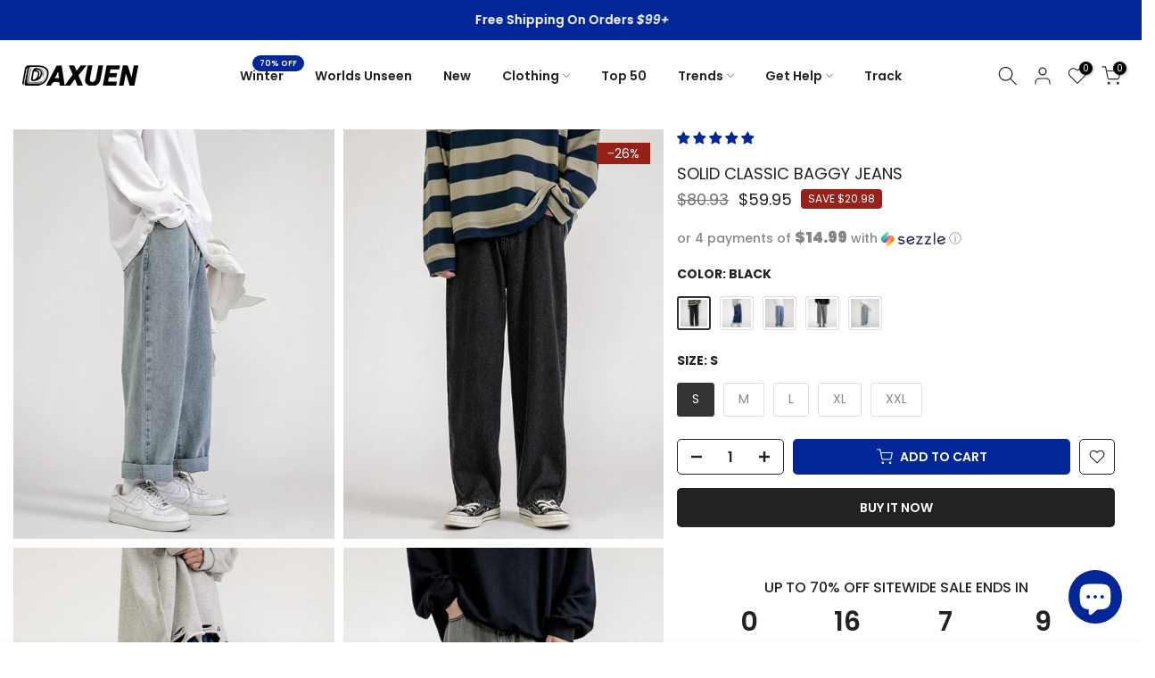

--- FILE ---
content_type: text/html; charset=utf-8
request_url: https://www.daxuen.com/products/solid-classic-baggy-jeans
body_size: 99589
content:
<!doctype html><html class="t4sp-theme t4s-wrapper__full_width rtl_false swatch_color_style_1 pr_border_style_1 pr_img_effect_1 enable_eff_img1_true badge_shape_2 css_for_wis_app_true t4s-lzcus-true shadow_round_img_false t4s-header__inline is-remove-unavai-1 t4_compare_false t4s-cart-count-0 t4s-pr-ellipsis-true
 no-js" lang="en">
  <head>
    <meta charset="utf-8">
    <meta http-equiv="X-UA-Compatible" content="IE=edge">
    <meta name="viewport" content="width=device-width, initial-scale=1, height=device-height, minimum-scale=1.0, maximum-scale=1.0">
    <meta name="theme-color" content="#fff">

    <!-- Google Tag Manager -->
        <script>(function(w,d,s,l,i){w[l]=w[l]||[];w[l].push({'gtm.start':
        new Date().getTime(),event:'gtm.js'});var f=d.getElementsByTagName(s)[0],
        j=d.createElement(s),dl=l!='dataLayer'?'&l='+l:'';j.async=true;j.src=
        'https://www.googletagmanager.com/gtm.js?id='+i+dl;f.parentNode.insertBefore(j,f);
        })(window,document,'script','dataLayer','GTM-T6GD64C');</script>
    <!-- End Google Tag Manager --> 
    
    <link rel="canonical" href="https://www.daxuen.com/products/solid-classic-baggy-jeans">
    <link rel="preconnect" href="https://cdn.shopify.com" crossorigin><link rel="shortcut icon" type="image/png" href="//www.daxuen.com/cdn/shop/files/FAVICON_1111.png?v=1694299288&width=32"><link rel="apple-touch-icon-precomposed" type="image/png" sizes="152x152" href="//www.daxuen.com/cdn/shop/files/FAVICON_1111.png?v=1694299288&width=152"><title>Solid Classic Baggy Jeans &ndash; DAXUEN</title>
    <meta name="description" content="Material: Denim, Closure Type: Zipper Fly, Waist Type: MID, Fabric: Thin denim."><meta name="keywords" content="Solid Classic Baggy Jeans, DAXUEN, www.daxuen.com"/><meta name="author" content="Daxuen">

<meta property="og:site_name" content="DAXUEN">
<meta property="og:url" content="https://www.daxuen.com/products/solid-classic-baggy-jeans">
<meta property="og:title" content="Solid Classic Baggy Jeans">
<meta property="og:type" content="product">
<meta property="og:description" content="Material: Denim, Closure Type: Zipper Fly, Waist Type: MID, Fabric: Thin denim."><meta property="og:image" content="http://www.daxuen.com/cdn/shop/files/H0c397f90c428432db8fc517c91579299x_d74303af-50c6-4515-b1f4-bf7449c295b6.jpg?v=1689117812">
  <meta property="og:image:secure_url" content="https://www.daxuen.com/cdn/shop/files/H0c397f90c428432db8fc517c91579299x_d74303af-50c6-4515-b1f4-bf7449c295b6.jpg?v=1689117812">
  <meta property="og:image:width" content="755">
  <meta property="og:image:height" content="754"><meta property="og:price:amount" content="59.95">
  <meta property="og:price:currency" content="USD"><meta name="twitter:site" content="@daxuenofficial"><meta name="twitter:card" content="summary_large_image">
<meta name="twitter:title" content="Solid Classic Baggy Jeans">
<meta name="twitter:description" content="Material: Denim, Closure Type: Zipper Fly, Waist Type: MID, Fabric: Thin denim."><script src="//www.daxuen.com/cdn/shop/t/128/assets/lazysizes.min.js?v=19113999703148210021755801757" async="async"></script>
    <script src="//www.daxuen.com/cdn/shop/t/128/assets/global.min.js?v=45570582851398450161755801757" defer="defer"></script>
    <script>window.performance && window.performance.mark && window.performance.mark('shopify.content_for_header.start');</script><meta name="google-site-verification" content="PiSwOP2A4EtrDLkEAmQ63qQyLvZiC6UOvjcG7IveyoQ">
<meta id="shopify-digital-wallet" name="shopify-digital-wallet" content="/58090619076/digital_wallets/dialog">
<meta name="shopify-checkout-api-token" content="b367f30413ace6244585bac257bbe524">
<meta id="in-context-paypal-metadata" data-shop-id="58090619076" data-venmo-supported="false" data-environment="production" data-locale="en_US" data-paypal-v4="true" data-currency="USD">
<link rel="alternate" hreflang="x-default" href="https://www.daxuen.com/products/solid-classic-baggy-jeans">
<link rel="alternate" hreflang="en" href="https://www.daxuen.com/products/solid-classic-baggy-jeans">
<link rel="alternate" hreflang="de" href="https://www.daxuen.com/de/products/solid-classic-baggy-jeans">
<link rel="alternate" hreflang="es" href="https://www.daxuen.com/es/products/solid-classic-baggy-jeans">
<link rel="alternate" hreflang="en-CA" href="https://www.daxuen.com/en-ca/products/solid-classic-baggy-jeans">
<link rel="alternate" hreflang="en-GB" href="https://www.daxuen.com/en-gb/products/solid-classic-baggy-jeans">
<link rel="alternate" hreflang="de-DE" href="https://www.daxuen.com/de-de/products/solid-classic-baggy-jeans">
<link rel="alternate" hreflang="en-DE" href="https://www.daxuen.com/en-de/products/solid-classic-baggy-jeans">
<link rel="alternate" hreflang="en-AU" href="https://www.daxuen.com/en-au/products/solid-classic-baggy-jeans">
<link rel="alternate" hreflang="es-ES" href="https://www.daxuen.com/es-es/products/solid-classic-baggy-jeans">
<link rel="alternate" hreflang="en-ES" href="https://www.daxuen.com/en-es/products/solid-classic-baggy-jeans">
<link rel="alternate" hreflang="es-MX" href="https://www.daxuen.com/es-mx/products/solid-classic-baggy-jeans">
<link rel="alternate" hreflang="en-MX" href="https://www.daxuen.com/en-mx/products/solid-classic-baggy-jeans">
<link rel="alternate" hreflang="en-JP" href="https://www.daxuen.com/en-jp/products/solid-classic-baggy-jeans">
<link rel="alternate" hreflang="en-IT" href="https://www.daxuen.com/en-it/products/solid-classic-baggy-jeans">
<link rel="alternate" hreflang="en-NL" href="https://www.daxuen.com/en-nl/products/solid-classic-baggy-jeans">
<link rel="alternate" hreflang="en-FR" href="https://www.daxuen.com/en-fr/products/solid-classic-baggy-jeans">
<link rel="alternate" hreflang="en-PL" href="https://www.daxuen.com/en-pl/products/solid-classic-baggy-jeans">
<link rel="alternate" hreflang="en-SE" href="https://www.daxuen.com/en-se/products/solid-classic-baggy-jeans">
<link rel="alternate" hreflang="en-BR" href="https://www.daxuen.com/en-br/products/solid-classic-baggy-jeans">
<link rel="alternate" hreflang="en-SA" href="https://www.daxuen.com/en-sa/products/solid-classic-baggy-jeans">
<link rel="alternate" type="application/json+oembed" href="https://www.daxuen.com/products/solid-classic-baggy-jeans.oembed">
<script async="async" src="/checkouts/internal/preloads.js?locale=en-US"></script>
<script id="shopify-features" type="application/json">{"accessToken":"b367f30413ace6244585bac257bbe524","betas":["rich-media-storefront-analytics"],"domain":"www.daxuen.com","predictiveSearch":true,"shopId":58090619076,"locale":"en"}</script>
<script>var Shopify = Shopify || {};
Shopify.shop = "daxuen.myshopify.com";
Shopify.locale = "en";
Shopify.currency = {"active":"USD","rate":"1.0"};
Shopify.country = "US";
Shopify.theme = {"name":"SEPTEMBER THEME","id":146889441476,"schema_name":"Kalles","schema_version":"4.3.4","theme_store_id":null,"role":"main"};
Shopify.theme.handle = "null";
Shopify.theme.style = {"id":null,"handle":null};
Shopify.cdnHost = "www.daxuen.com/cdn";
Shopify.routes = Shopify.routes || {};
Shopify.routes.root = "/";</script>
<script type="module">!function(o){(o.Shopify=o.Shopify||{}).modules=!0}(window);</script>
<script>!function(o){function n(){var o=[];function n(){o.push(Array.prototype.slice.apply(arguments))}return n.q=o,n}var t=o.Shopify=o.Shopify||{};t.loadFeatures=n(),t.autoloadFeatures=n()}(window);</script>
<script id="shop-js-analytics" type="application/json">{"pageType":"product"}</script>
<script defer="defer" async type="module" src="//www.daxuen.com/cdn/shopifycloud/shop-js/modules/v2/client.init-shop-cart-sync_BT-GjEfc.en.esm.js"></script>
<script defer="defer" async type="module" src="//www.daxuen.com/cdn/shopifycloud/shop-js/modules/v2/chunk.common_D58fp_Oc.esm.js"></script>
<script defer="defer" async type="module" src="//www.daxuen.com/cdn/shopifycloud/shop-js/modules/v2/chunk.modal_xMitdFEc.esm.js"></script>
<script type="module">
  await import("//www.daxuen.com/cdn/shopifycloud/shop-js/modules/v2/client.init-shop-cart-sync_BT-GjEfc.en.esm.js");
await import("//www.daxuen.com/cdn/shopifycloud/shop-js/modules/v2/chunk.common_D58fp_Oc.esm.js");
await import("//www.daxuen.com/cdn/shopifycloud/shop-js/modules/v2/chunk.modal_xMitdFEc.esm.js");

  window.Shopify.SignInWithShop?.initShopCartSync?.({"fedCMEnabled":true,"windoidEnabled":true});

</script>
<script>(function() {
  var isLoaded = false;
  function asyncLoad() {
    if (isLoaded) return;
    isLoaded = true;
    var urls = ["https:\/\/www.shopify.com\/.s\/assets\/shopifycloud\/collabs-community-widget\/widget.js?shop=daxuen.myshopify.com","https:\/\/reconvert-cdn.com\/assets\/js\/store_reconvert_node.js?v=2\u0026scid=NGZhMzM5ZGZmNjhkNGExYjFkODVhYWM0YmNlMGQwNTguNDM2Mjc1YmFhMDYwMTg5Mjc4OWVlNTkxMzRmMWUyNjc=\u0026shop=daxuen.myshopify.com","https:\/\/ecommplugins-scripts.trustpilot.com\/v2.1\/js\/header.min.js?settings=eyJrZXkiOiJPd256ZEJEenRTYldpdkVVIiwicyI6Im5vbmUifQ==\u0026v=2.5\u0026shop=daxuen.myshopify.com","https:\/\/ecommplugins-trustboxsettings.trustpilot.com\/daxuen.myshopify.com.js?settings=1696252967428\u0026shop=daxuen.myshopify.com","https:\/\/d1639lhkj5l89m.cloudfront.net\/js\/storefront\/uppromote.js?shop=daxuen.myshopify.com","https:\/\/cdn.hextom.com\/js\/ultimatesalesboost.js?shop=daxuen.myshopify.com","https:\/\/loox.io\/widget\/HoT5zpLHR7\/loox.1756845432968.js?shop=daxuen.myshopify.com","https:\/\/app.kiwisizing.com\/web\/js\/dist\/kiwiSizing\/plugin\/SizingPlugin.prod.js?v=330\u0026shop=daxuen.myshopify.com"];
    for (var i = 0; i < urls.length; i++) {
      var s = document.createElement('script');
      s.type = 'text/javascript';
      s.async = true;
      s.src = urls[i];
      var x = document.getElementsByTagName('script')[0];
      x.parentNode.insertBefore(s, x);
    }
  };
  if(window.attachEvent) {
    window.attachEvent('onload', asyncLoad);
  } else {
    window.addEventListener('load', asyncLoad, false);
  }
})();</script>
<script id="__st">var __st={"a":58090619076,"offset":7200,"reqid":"de376f25-8362-426d-9099-af1b72268af0-1769442749","pageurl":"www.daxuen.com\/products\/solid-classic-baggy-jeans","u":"9bf6f8687230","p":"product","rtyp":"product","rid":7401852338372};</script>
<script>window.ShopifyPaypalV4VisibilityTracking = true;</script>
<script id="captcha-bootstrap">!function(){'use strict';const t='contact',e='account',n='new_comment',o=[[t,t],['blogs',n],['comments',n],[t,'customer']],c=[[e,'customer_login'],[e,'guest_login'],[e,'recover_customer_password'],[e,'create_customer']],r=t=>t.map((([t,e])=>`form[action*='/${t}']:not([data-nocaptcha='true']) input[name='form_type'][value='${e}']`)).join(','),a=t=>()=>t?[...document.querySelectorAll(t)].map((t=>t.form)):[];function s(){const t=[...o],e=r(t);return a(e)}const i='password',u='form_key',d=['recaptcha-v3-token','g-recaptcha-response','h-captcha-response',i],f=()=>{try{return window.sessionStorage}catch{return}},m='__shopify_v',_=t=>t.elements[u];function p(t,e,n=!1){try{const o=window.sessionStorage,c=JSON.parse(o.getItem(e)),{data:r}=function(t){const{data:e,action:n}=t;return t[m]||n?{data:e,action:n}:{data:t,action:n}}(c);for(const[e,n]of Object.entries(r))t.elements[e]&&(t.elements[e].value=n);n&&o.removeItem(e)}catch(o){console.error('form repopulation failed',{error:o})}}const l='form_type',E='cptcha';function T(t){t.dataset[E]=!0}const w=window,h=w.document,L='Shopify',v='ce_forms',y='captcha';let A=!1;((t,e)=>{const n=(g='f06e6c50-85a8-45c8-87d0-21a2b65856fe',I='https://cdn.shopify.com/shopifycloud/storefront-forms-hcaptcha/ce_storefront_forms_captcha_hcaptcha.v1.5.2.iife.js',D={infoText:'Protected by hCaptcha',privacyText:'Privacy',termsText:'Terms'},(t,e,n)=>{const o=w[L][v],c=o.bindForm;if(c)return c(t,g,e,D).then(n);var r;o.q.push([[t,g,e,D],n]),r=I,A||(h.body.append(Object.assign(h.createElement('script'),{id:'captcha-provider',async:!0,src:r})),A=!0)});var g,I,D;w[L]=w[L]||{},w[L][v]=w[L][v]||{},w[L][v].q=[],w[L][y]=w[L][y]||{},w[L][y].protect=function(t,e){n(t,void 0,e),T(t)},Object.freeze(w[L][y]),function(t,e,n,w,h,L){const[v,y,A,g]=function(t,e,n){const i=e?o:[],u=t?c:[],d=[...i,...u],f=r(d),m=r(i),_=r(d.filter((([t,e])=>n.includes(e))));return[a(f),a(m),a(_),s()]}(w,h,L),I=t=>{const e=t.target;return e instanceof HTMLFormElement?e:e&&e.form},D=t=>v().includes(t);t.addEventListener('submit',(t=>{const e=I(t);if(!e)return;const n=D(e)&&!e.dataset.hcaptchaBound&&!e.dataset.recaptchaBound,o=_(e),c=g().includes(e)&&(!o||!o.value);(n||c)&&t.preventDefault(),c&&!n&&(function(t){try{if(!f())return;!function(t){const e=f();if(!e)return;const n=_(t);if(!n)return;const o=n.value;o&&e.removeItem(o)}(t);const e=Array.from(Array(32),(()=>Math.random().toString(36)[2])).join('');!function(t,e){_(t)||t.append(Object.assign(document.createElement('input'),{type:'hidden',name:u})),t.elements[u].value=e}(t,e),function(t,e){const n=f();if(!n)return;const o=[...t.querySelectorAll(`input[type='${i}']`)].map((({name:t})=>t)),c=[...d,...o],r={};for(const[a,s]of new FormData(t).entries())c.includes(a)||(r[a]=s);n.setItem(e,JSON.stringify({[m]:1,action:t.action,data:r}))}(t,e)}catch(e){console.error('failed to persist form',e)}}(e),e.submit())}));const S=(t,e)=>{t&&!t.dataset[E]&&(n(t,e.some((e=>e===t))),T(t))};for(const o of['focusin','change'])t.addEventListener(o,(t=>{const e=I(t);D(e)&&S(e,y())}));const B=e.get('form_key'),M=e.get(l),P=B&&M;t.addEventListener('DOMContentLoaded',(()=>{const t=y();if(P)for(const e of t)e.elements[l].value===M&&p(e,B);[...new Set([...A(),...v().filter((t=>'true'===t.dataset.shopifyCaptcha))])].forEach((e=>S(e,t)))}))}(h,new URLSearchParams(w.location.search),n,t,e,['guest_login'])})(!0,!0)}();</script>
<script integrity="sha256-4kQ18oKyAcykRKYeNunJcIwy7WH5gtpwJnB7kiuLZ1E=" data-source-attribution="shopify.loadfeatures" defer="defer" src="//www.daxuen.com/cdn/shopifycloud/storefront/assets/storefront/load_feature-a0a9edcb.js" crossorigin="anonymous"></script>
<script data-source-attribution="shopify.dynamic_checkout.dynamic.init">var Shopify=Shopify||{};Shopify.PaymentButton=Shopify.PaymentButton||{isStorefrontPortableWallets:!0,init:function(){window.Shopify.PaymentButton.init=function(){};var t=document.createElement("script");t.src="https://www.daxuen.com/cdn/shopifycloud/portable-wallets/latest/portable-wallets.en.js",t.type="module",document.head.appendChild(t)}};
</script>
<script data-source-attribution="shopify.dynamic_checkout.buyer_consent">
  function portableWalletsHideBuyerConsent(e){var t=document.getElementById("shopify-buyer-consent"),n=document.getElementById("shopify-subscription-policy-button");t&&n&&(t.classList.add("hidden"),t.setAttribute("aria-hidden","true"),n.removeEventListener("click",e))}function portableWalletsShowBuyerConsent(e){var t=document.getElementById("shopify-buyer-consent"),n=document.getElementById("shopify-subscription-policy-button");t&&n&&(t.classList.remove("hidden"),t.removeAttribute("aria-hidden"),n.addEventListener("click",e))}window.Shopify?.PaymentButton&&(window.Shopify.PaymentButton.hideBuyerConsent=portableWalletsHideBuyerConsent,window.Shopify.PaymentButton.showBuyerConsent=portableWalletsShowBuyerConsent);
</script>
<script>
  function portableWalletsCleanup(e){e&&e.src&&console.error("Failed to load portable wallets script "+e.src);var t=document.querySelectorAll("shopify-accelerated-checkout .shopify-payment-button__skeleton, shopify-accelerated-checkout-cart .wallet-cart-button__skeleton"),e=document.getElementById("shopify-buyer-consent");for(let e=0;e<t.length;e++)t[e].remove();e&&e.remove()}function portableWalletsNotLoadedAsModule(e){e instanceof ErrorEvent&&"string"==typeof e.message&&e.message.includes("import.meta")&&"string"==typeof e.filename&&e.filename.includes("portable-wallets")&&(window.removeEventListener("error",portableWalletsNotLoadedAsModule),window.Shopify.PaymentButton.failedToLoad=e,"loading"===document.readyState?document.addEventListener("DOMContentLoaded",window.Shopify.PaymentButton.init):window.Shopify.PaymentButton.init())}window.addEventListener("error",portableWalletsNotLoadedAsModule);
</script>

<script type="module" src="https://www.daxuen.com/cdn/shopifycloud/portable-wallets/latest/portable-wallets.en.js" onError="portableWalletsCleanup(this)" crossorigin="anonymous"></script>
<script nomodule>
  document.addEventListener("DOMContentLoaded", portableWalletsCleanup);
</script>

<script id='scb4127' type='text/javascript' async='' src='https://www.daxuen.com/cdn/shopifycloud/privacy-banner/storefront-banner.js'></script><link id="shopify-accelerated-checkout-styles" rel="stylesheet" media="screen" href="https://www.daxuen.com/cdn/shopifycloud/portable-wallets/latest/accelerated-checkout-backwards-compat.css" crossorigin="anonymous">
<style id="shopify-accelerated-checkout-cart">
        #shopify-buyer-consent {
  margin-top: 1em;
  display: inline-block;
  width: 100%;
}

#shopify-buyer-consent.hidden {
  display: none;
}

#shopify-subscription-policy-button {
  background: none;
  border: none;
  padding: 0;
  text-decoration: underline;
  font-size: inherit;
  cursor: pointer;
}

#shopify-subscription-policy-button::before {
  box-shadow: none;
}

      </style>

<script>window.performance && window.performance.mark && window.performance.mark('shopify.content_for_header.end');</script>
<link rel="preconnect" href="https://fonts.googleapis.com">
    <link rel="preconnect" href="https://fonts.gstatic.com" crossorigin><link rel="stylesheet" href="https://fonts.googleapis.com/css?family=Poppins:300,300i,400,400i,500,500i,600,600i,700,700i,800,800i|Geometric+415:300,300i,400,400i,500,500i,600,600i,700,700i,800,800i&display=swap" media="print" onload="this.media='all'"><link href="//www.daxuen.com/cdn/shop/t/128/assets/base.css?v=121669578540430681821755801757" rel="stylesheet" type="text/css" media="all" /><style data-shopify>:root {
        
         /* CSS Variables */
        --wrapper-mw      : 1600px;
        --font-family-1   : Poppins;
        --font-family-2   : Poppins;
        --font-family-3   : Geometric 415;
        --font-body-family   : Poppins;
        --font-heading-family: Poppins;
       
        
        --t4s-success-color       : #428445;
        --t4s-success-color-rgb   : 66, 132, 69;
        --t4s-warning-color       : #e0b252;
        --t4s-warning-color-rgb   : 224, 178, 82;
        --t4s-error-color         : #EB001B;
        --t4s-error-color-rgb     : 235, 0, 27;
        --t4s-light-color         : #ffffff;
        --t4s-dark-color          : #222222;
        --t4s-highlight-color     : #ec0101;
        --t4s-tooltip-background  : #383838;
        --t4s-tooltip-color       : #fff;
        --primary-sw-color        : #333;
        --primary-sw-color-rgb    : 51, 51, 51;
        --border-sw-color         : #ddd;
        --secondary-sw-color      : #878787;
        --primary-price-color     : #f25822;
        --secondary-price-color   : #878787;
        
        --t4s-body-background     : #fff;
        --text-color              : #878787;
        --text-color-rgb          : 135, 135, 135;
        --heading-color           : #222222;
        --accent-color            : #002698;
        --accent-color-rgb        : 0, 38, 152;
        --accent-color-darken     : #00134c;
        --accent-color-hover      : var(--accent-color-darken);
        --secondary-color         : #222;
        --secondary-color-rgb     : 34, 34, 34;
        --link-color              : #878787;
        --link-color-hover        : #002698;
        --border-color            : #ddd;
        --border-color-rgb        : 221, 221, 221;
        --border-primary-color    : #333;
        --button-background       : #222;
        --button-color            : #fff;
        --button-background-hover : #002698;
        --button-color-hover      : #fff;

        --sale-badge-background    : #952119;
        --sale-badge-color         : #fff;
        --new-badge-background     : #109533;
        --new-badge-color          : #fff;
        --preorder-badge-background: #f25822;
        --preorder-badge-color     : #fff;
        --soldout-badge-background : #999999;
        --soldout-badge-color      : #fff;
        --custom-badge-background  : #00A500;
        --custom-badge-color       : #fff;/* Shopify related variables */
        --payment-terms-background-color: ;
        
        --lz-background: #f5f5f5;
        --lz-img: url("//www.daxuen.com/cdn/shop/t/128/assets/t4s_loader.svg?v=34511488202537764691755801757");--lz-img-cus: url("//www.daxuen.com/cdn/shop/files/lazy_load_3d_56633733-7db3-444f-9861-3310e0bce652.gif?v=1743769946&width=270");
        --lz-size-cus: 150px;}

    html {
      font-size: 62.5%;
      height: 100%;
    }

    body {
      margin: 0;
      overflow-x: hidden;
      font-size:14px;
      letter-spacing: 0px;
      color: var(--text-color);
      font-family: var(--font-body-family);
      line-height: 1.7;
      font-weight: 400;
      -webkit-font-smoothing: auto;
      -moz-osx-font-smoothing: auto;
    }
    /*
    @media screen and (min-width: 750px) {
      body {
        font-size: 1.6rem;
      }
    }
    */

    h1, h2, h3, h4, h5, h6, .t4s_as_title {
      color: var(--heading-color);
      font-family: var(--font-heading-family);
      line-height: 1.4;
      font-weight: 600;
      letter-spacing: 0px;
    }
    h1 { font-size: 37px }
    h2 { font-size: 29px }
    h3 { font-size: 23px }
    h4 { font-size: 18px }
    h5 { font-size: 17px }
    h6 { font-size: 15.5px }
    a,.t4s_as_link {
      /* font-family: var(--font-link-family); */
      color: var(--link-color);
    }
    a:hover,.t4s_as_link:hover {
      color: var(--link-color-hover);
    }
    button,
    input,
    optgroup,
    select,
    textarea {
      border-color: var(--border-color);
    }
    .t4s_as_button,
    button,
    input[type="button"]:not(.t4s-btn),
    input[type="reset"],
    input[type="submit"]:not(.t4s-btn) {
      font-family: var(--font-button-family);
      color: var(--button-color);
      background-color: var(--button-background);
      border-color: var(--button-background);
    }
    .t4s_as_button:hover,
    button:hover,
    input[type="button"]:not(.t4s-btn):hover, 
    input[type="reset"]:hover,
    input[type="submit"]:not(.t4s-btn):hover  {
      color: var(--button-color-hover);
      background-color: var(--button-background-hover);
      border-color: var(--button-background-hover);
    }
    
    .t4s-cp,.t4s-color-accent { color : var(--accent-color) }.t4s-ct,.t4s-color-text { color : var(--text-color) }.t4s-ch,.t4ss-color-heading { color : var(--heading-color) }.t4s-csecondary { color : var(--secondary-color) }
    
    .t4s-fnt-fm-1 {
      font-family: var(--font-family-1) !important;
    }
    .t4s-fnt-fm-2 {
      font-family: var(--font-family-2) !important;
    }
    .t4s-fnt-fm-3 {
      font-family: var(--font-family-3) !important;
    }
    .t4s-cr {
        color: var(--t4s-highlight-color);
    }
    .t4s-price__sale { color: var(--primary-price-color); }.t4s-fix-overflow.t4s-row { max-width: 100vw;margin-left: auto;margin-right: auto;}.lazyloadt4s-opt {opacity: 1 !important;transition: opacity 0s, transform 1s !important;}.t4s-d-block {display: block;}.t4s-d-none {display: none;}@media (min-width: 768px) {.t4s-d-md-block {display: block;}.t4s-d-md-none {display: none; }}@media (min-width: 1025px) {.t4s-d-lg-block {display: block;}.t4s-d-lg-none {display: none; }}@media (prefers-reduced-motion: no-preference) {
    :root {
    --duration-extra-long: .6s;
    --ease-out-slow: cubic-bezier(0, 0, .3, 1);
    --animation-slide-in: revealSlideIn var(--duration-extra-long) var(--ease-out-slow) forwards;
    --animation-fade-in: reveaFadeIn var(--duration-extra-long)  var(--ease-out-slow);
    }

    .hdt-reveal-in-view :where([hdt-reveal="fade-in"], [hdt-reveal="slide-in"]):not([animationend]) {
      opacity: .01;
    }

    .hdt-reveal-in-view [hdt-reveal="slide-in"]:not([animationend]) {
      transform: translateY(2rem);
    }

    .hdt-reveal-in-view [hdt-reveal="fade-in"]:not(.hdt-reveal--offscreen, [animationend]) {
      opacity: 1;
      animation: var(--animation-fade-in);
    }

    .hdt-reveal-in-view [hdt-reveal="slide-in"]:not(.hdt-reveal--offscreen, [animationend]) {
      animation: var(--animation-slide-in);
      animation-delay: calc(var(--animation-order, 0) * 75ms);
    }
    /* .hdt-reveal-in-view .flickityt4s-enabled [hdt-reveal="fade-in"][run-ani-hdt]:not(.hdt-reveal--offscreen):not([animationend]),
    .hdt-reveal-in-view .flickityt4s-enabled [hdt-reveal="slide-in"][run-ani-hdt]:not(.hdt-reveal--offscreen):not([animationend]) {
      animation-iteration-count: 0;
    } */
    .hdt-reveal-in-view .flickityt4s:not(.flickityt4s-enabled) [hdt-reveal="fade-in"],
    .hdt-reveal-in-view .flickityt4s:not(.flickityt4s-enabled) [hdt-reveal="slide-in"] {
      animation-iteration-count: 0;
    }

    .hdt-reveal-in-view :where([hdt-reveal="fade-in"].hdt-reveal--design-mode, [hdt-reveal="slide-in"].hdt-reveal--design-mode, [hdt-reveal]:not(.hdt-reveal--offscreen).hdt-reveal--cancel):not([animationend]) {
      opacity: 1;
      animation: none;
      transition: none;
    }

    .hdt-reveal-in-view [hdt-reveal="slide-in"]:not([animationend]).hdt-reveal--design-mode {
      transform: translateY(0);
    }

    @keyframes revealSlideIn {
      from {
        transform: translateY(2rem);
        opacity: 0.01;
      }
      to {
        transform: translateY(0);
        opacity: 1;
      }
    }

    @keyframes reveaFadeIn {
      from {
        opacity: 0.01;
      }
      to {
        opacity: 1;
      }
    }
  }</style><script>
  const isBehaviorSmooth = 'scrollBehavior' in document.documentElement.style && getComputedStyle(document.documentElement).scrollBehavior === 'smooth';
  const t4sXMLHttpRequest = window.XMLHttpRequest, documentElementT4s = document.documentElement; documentElementT4s.className = documentElementT4s.className.replace('no-js', 'js');function loadImageT4s(_this) { _this.classList.add('lazyloadt4sed')};(function() { const matchMediaHoverT4s = (window.matchMedia('(-moz-touch-enabled: 1), (hover: none)')).matches; documentElementT4s.className += ((window.CSS && window.CSS.supports('(position: sticky) or (position: -webkit-sticky)')) ? ' t4sp-sticky' : ' t4sp-no-sticky'); documentElementT4s.className += matchMediaHoverT4s ? ' t4sp-no-hover' : ' t4sp-hover'; window.onpageshow = function() { if (performance.navigation.type === 2) {document.dispatchEvent(new CustomEvent('cart:refresh'))} }; if (!matchMediaHoverT4s && window.width > 1024) { document.addEventListener('mousemove', function(evt) { documentElementT4s.classList.replace('t4sp-no-hover','t4sp-hover'); document.dispatchEvent(new CustomEvent('theme:hover')); }, {once : true} ); } }());</script><script>const RevealT4s=function(){const e="hdt-reveal",n=e+"--offscreen",t=e+"--cancel",s=e=>{const n=e.target;n.isAnimationend&&(n.setAttribute("animationend",""),n.removeEventListener("animationend",s))};function o(e,o){e.forEach((e,r)=>{const i=e.target;i.setAttribute("observed",""),e.isIntersecting?(i.isUnobserve=!0,i.classList.contains(n)&&i.classList.remove(n),o.unobserve(i)):i.isUnobserve||(i.classList.add(n),i.classList.remove(t)),i.isAnimationend=!0,i.addEventListener("animationend",s)})}return function(n=document,t=!1){const s=Array.from(n.querySelectorAll(`[${e}]:not([observed])`));if(0===s.length)return;if(t)return void s.forEach(n=>{n.classList.add(e+"--design-mode")});const r=new IntersectionObserver(o,{rootMargin:"0px 0px -50px 0px"});s.forEach(e=>r.observe(e))}}();window.matchMedia("(prefers-reduced-motion: no-preference)").matches&&(window.addEventListener("DOMContentLoaded",()=>RevealT4s()),Shopify.designMode&&(document.addEventListener("shopify:section:load",e=>RevealT4s(e.target,!0)),document.addEventListener("shopify:section:reorder",()=>RevealT4s(document,!0))));</script><link rel="stylesheet" href="//www.daxuen.com/cdn/shop/t/128/assets/ecomrise-colors.css?v=111603181540343972631755801757" media="print" onload="this.media='all'"><!-- Hotjar Tracking Code for https://www.daxuen.com/ -->
    <script>
    (function(h,o,t,j,a,r){
        h.hj=h.hj||function(){(h.hj.q=h.hj.q||[]).push(arguments)};
        h._hjSettings={hjid:3338207,hjsv:6};
        a=o.getElementsByTagName('head')[0];
        r=o.createElement('script');r.async=1;
        r.src=t+h._hjSettings.hjid+j+h._hjSettings.hjsv;
        a.appendChild(r);
    })(window,document,'https://static.hotjar.com/c/hotjar-','.js?sv=');
    </script>
    
    <!-- Start VWO Async SmartCode -->
<link rel="preconnect" href="https://dev.visualwebsiteoptimizer.com" />
<script type='text/javascript' id='vwoCode'>
window._vwo_code || (function() {
var account_id=809270,
version=2.1,
settings_tolerance=2000,
hide_element='body',
hide_element_style = 'opacity:0 !important;filter:alpha(opacity=0) !important;background:none !important;transition:none !important;',
/* DO NOT EDIT BELOW THIS LINE */
f=false,w=window,d=document,v=d.querySelector('#vwoCode'),cK='_vwo_'+account_id+'_settings',cc={};try{var c=JSON.parse(localStorage.getItem('_vwo_'+account_id+'_config'));cc=c&&typeof c==='object'?c:{}}catch(e){}var stT=cc.stT==='session'?w.sessionStorage:w.localStorage;code={use_existing_jquery:function(){return typeof use_existing_jquery!=='undefined'?use_existing_jquery:undefined},library_tolerance:function(){return typeof library_tolerance!=='undefined'?library_tolerance:undefined},settings_tolerance:function(){return cc.sT||settings_tolerance},hide_element_style:function(){return'{'+(cc.hES||hide_element_style)+'}'},hide_element:function(){if(performance.getEntriesByName('first-contentful-paint')[0]){return''}return typeof cc.hE==='string'?cc.hE:hide_element},getVersion:function(){return version},finish:function(e){if(!f){f=true;var t=d.getElementById('_vis_opt_path_hides');if(t)t.parentNode.removeChild(t);if(e)(new Image).src='https://dev.visualwebsiteoptimizer.com/ee.gif?a='+account_id+e}},finished:function(){return f},addScript:function(e){var t=d.createElement('script');t.type='text/javascript';if(e.src){t.src=e.src}else{t.text=e.text}d.getElementsByTagName('head')[0].appendChild(t)},load:function(e,t){var i=this.getSettings(),n=d.createElement('script'),r=this;t=t||{};if(i){n.textContent=i;d.getElementsByTagName('head')[0].appendChild(n);if(!w.VWO||VWO.caE){stT.removeItem(cK);r.load(e)}}else{var o=new XMLHttpRequest;o.open('GET',e,true);o.withCredentials=!t.dSC;o.responseType=t.responseType||'text';o.onload=function(){if(t.onloadCb){return t.onloadCb(o,e)}if(o.status===200){_vwo_code.addScript({text:o.responseText})}else{_vwo_code.finish('&e=loading_failure:'+e)}};o.onerror=function(){if(t.onerrorCb){return t.onerrorCb(e)}_vwo_code.finish('&e=loading_failure:'+e)};o.send()}},getSettings:function(){try{var e=stT.getItem(cK);if(!e){return}e=JSON.parse(e);if(Date.now()>e.e){stT.removeItem(cK);return}return e.s}catch(e){return}},init:function(){if(d.URL.indexOf('__vwo_disable__')>-1)return;var e=this.settings_tolerance();w._vwo_settings_timer=setTimeout(function(){_vwo_code.finish();stT.removeItem(cK)},e);var t;if(this.hide_element()!=='body'){t=d.createElement('style');var i=this.hide_element(),n=i?i+this.hide_element_style():'',r=d.getElementsByTagName('head')[0];t.setAttribute('id','_vis_opt_path_hides');v&&t.setAttribute('nonce',v.nonce);t.setAttribute('type','text/css');if(t.styleSheet)t.styleSheet.cssText=n;else t.appendChild(d.createTextNode(n));r.appendChild(t)}else{t=d.getElementsByTagName('head')[0];var n=d.createElement('div');n.style.cssText='z-index: 2147483647 !important;position: fixed !important;left: 0 !important;top: 0 !important;width: 100% !important;height: 100% !important;background: white !important;';n.setAttribute('id','_vis_opt_path_hides');n.classList.add('_vis_hide_layer');t.parentNode.insertBefore(n,t.nextSibling)}var o='https://dev.visualwebsiteoptimizer.com/j.php?a='+account_id+'&u='+encodeURIComponent(d.URL)+'&vn='+version;if(w.location.search.indexOf('_vwo_xhr')!==-1){this.addScript({src:o})}else{this.load(o+'&x=true')}}};w._vwo_code=code;code.init();})();
</script>
<!-- End VWO Async SmartCode -->
    
  <!-- BEGIN app block: shopify://apps/blockify-fraud-filter/blocks/app_embed/2e3e0ba5-0e70-447a-9ec5-3bf76b5ef12e --> 
 
 
    <script>
        window.blockifyShopIdentifier = "daxuen.myshopify.com";
        window.ipBlockerMetafields = "{\"showOverlayByPass\":false,\"disableSpyExtensions\":false,\"blockUnknownBots\":false,\"activeApp\":true,\"blockByMetafield\":true,\"visitorAnalytic\":true,\"showWatermark\":true,\"token\":\"eyJhbGciOiJIUzI1NiIsInR5cCI6IkpXVCJ9.eyJpZGVudGlmaWVySWQiOiJkYXh1ZW4ubXlzaG9waWZ5LmNvbSIsImlhdCI6MTc2ODQwNjExOH0.jBkJL2Hw7v1k3R0LaAdL8cTqcfumRwKfbQnwZ-pfGPQ\"}";
        window.blockifyRules = "{\"whitelist\":[],\"blacklist\":[]}";
        window.ipblockerBlockTemplate = "{\"customCss\":\"#blockify---container{--bg-blockify: #fff;position:relative}#blockify---container::after{content:'';position:absolute;inset:0;background-repeat:no-repeat !important;background-size:cover !important;background:var(--bg-blockify);z-index:0}#blockify---container #blockify---container__inner{display:flex;flex-direction:column;align-items:center;position:relative;z-index:1}#blockify---container #blockify---container__inner #blockify-block-content{display:flex;flex-direction:column;align-items:center;text-align:center}#blockify---container #blockify---container__inner #blockify-block-content #blockify-block-superTitle{display:none !important}#blockify---container #blockify---container__inner #blockify-block-content #blockify-block-title{font-size:313%;font-weight:bold;margin-top:1em}@media only screen and (min-width: 768px) and (max-width: 1199px){#blockify---container #blockify---container__inner #blockify-block-content #blockify-block-title{font-size:188%}}@media only screen and (max-width: 767px){#blockify---container #blockify---container__inner #blockify-block-content #blockify-block-title{font-size:107%}}#blockify---container #blockify---container__inner #blockify-block-content #blockify-block-description{font-size:125%;margin:1.5em;line-height:1.5}@media only screen and (min-width: 768px) and (max-width: 1199px){#blockify---container #blockify---container__inner #blockify-block-content #blockify-block-description{font-size:88%}}@media only screen and (max-width: 767px){#blockify---container #blockify---container__inner #blockify-block-content #blockify-block-description{font-size:107%}}#blockify---container #blockify---container__inner #blockify-block-content #blockify-block-description #blockify-block-text-blink{display:none !important}#blockify---container #blockify---container__inner #blockify-logo-block-image{position:relative;width:400px;height:auto;max-height:300px}@media only screen and (max-width: 767px){#blockify---container #blockify---container__inner #blockify-logo-block-image{width:200px}}#blockify---container #blockify---container__inner #blockify-logo-block-image::before{content:'';display:block;padding-bottom:56.2%}#blockify---container #blockify---container__inner #blockify-logo-block-image img{position:absolute;top:0;left:0;width:100%;height:100%;object-fit:contain}\\n\",\"logoImage\":{\"active\":true,\"value\":\"https:\/\/storage.synctrack.io\/megamind-fraud\/assets\/default-thumbnail.png\",\"altText\":\"Red octagonal stop sign with a black hand symbol in the center, indicating a warning or prohibition\"},\"superTitle\":{\"active\":false,\"text\":\"403\",\"color\":\"#899df1\"},\"title\":{\"active\":true,\"text\":\"Access Denied\",\"color\":\"#000\"},\"description\":{\"active\":true,\"text\":\"The site owner may have set restrictions that prevent you from accessing the site. Please contact the site owner for access.\",\"color\":\"#000\"},\"background\":{\"active\":true,\"value\":\"#fff\",\"type\":\"1\",\"colorFrom\":null,\"colorTo\":null}}";

        
            window.blockifyProductCollections = [275833127108,272519889092,312333795524,294378471620,289918255300,317534601412,314519158980,289990279364,272517529796,272525361348];
        
    </script>
<link href="https://cdn.shopify.com/extensions/019bf87f-ce60-72e9-ba30-9a88fa4020b9/blockify-shopify-290/assets/blockify-embed.min.js" as="script" type="text/javascript" rel="preload"><link href="https://cdn.shopify.com/extensions/019bf87f-ce60-72e9-ba30-9a88fa4020b9/blockify-shopify-290/assets/prevent-bypass-script.min.js" as="script" type="text/javascript" rel="preload">
<script type="text/javascript">
    window.blockifyBaseUrl = 'https://fraud.blockifyapp.com/s/api';
    window.blockifyPublicUrl = 'https://fraud.blockifyapp.com/s/api/public';
    window.bucketUrl = 'https://storage.synctrack.io/megamind-fraud';
    window.storefrontApiUrl  = 'https://fraud.blockifyapp.com/p/api';
</script>
<script type="text/javascript">
  window.blockifyChecking = true;
</script>
<script id="blockifyScriptByPass" type="text/javascript" src=https://cdn.shopify.com/extensions/019bf87f-ce60-72e9-ba30-9a88fa4020b9/blockify-shopify-290/assets/prevent-bypass-script.min.js async></script>
<script id="blockifyScriptTag" type="text/javascript" src=https://cdn.shopify.com/extensions/019bf87f-ce60-72e9-ba30-9a88fa4020b9/blockify-shopify-290/assets/blockify-embed.min.js async></script>


<!-- END app block --><!-- BEGIN app block: shopify://apps/klaviyo-email-marketing-sms/blocks/klaviyo-onsite-embed/2632fe16-c075-4321-a88b-50b567f42507 -->












  <script async src="https://static.klaviyo.com/onsite/js/SEgzff/klaviyo.js?company_id=SEgzff"></script>
  <script>!function(){if(!window.klaviyo){window._klOnsite=window._klOnsite||[];try{window.klaviyo=new Proxy({},{get:function(n,i){return"push"===i?function(){var n;(n=window._klOnsite).push.apply(n,arguments)}:function(){for(var n=arguments.length,o=new Array(n),w=0;w<n;w++)o[w]=arguments[w];var t="function"==typeof o[o.length-1]?o.pop():void 0,e=new Promise((function(n){window._klOnsite.push([i].concat(o,[function(i){t&&t(i),n(i)}]))}));return e}}})}catch(n){window.klaviyo=window.klaviyo||[],window.klaviyo.push=function(){var n;(n=window._klOnsite).push.apply(n,arguments)}}}}();</script>

  
    <script id="viewed_product">
      if (item == null) {
        var _learnq = _learnq || [];

        var MetafieldReviews = null
        var MetafieldYotpoRating = null
        var MetafieldYotpoCount = null
        var MetafieldLooxRating = null
        var MetafieldLooxCount = null
        var okendoProduct = null
        var okendoProductReviewCount = null
        var okendoProductReviewAverageValue = null
        try {
          // The following fields are used for Customer Hub recently viewed in order to add reviews.
          // This information is not part of __kla_viewed. Instead, it is part of __kla_viewed_reviewed_items
          MetafieldReviews = {"rating":{"scale_min":"1.0","scale_max":"5.0","value":"5.0"},"rating_count":12};
          MetafieldYotpoRating = null
          MetafieldYotpoCount = null
          MetafieldLooxRating = null
          MetafieldLooxCount = null

          okendoProduct = null
          // If the okendo metafield is not legacy, it will error, which then requires the new json formatted data
          if (okendoProduct && 'error' in okendoProduct) {
            okendoProduct = null
          }
          okendoProductReviewCount = okendoProduct ? okendoProduct.reviewCount : null
          okendoProductReviewAverageValue = okendoProduct ? okendoProduct.reviewAverageValue : null
        } catch (error) {
          console.error('Error in Klaviyo onsite reviews tracking:', error);
        }

        var item = {
          Name: "Solid Classic Baggy Jeans",
          ProductID: 7401852338372,
          Categories: ["Best Selling","Bottoms","Daniel","DAXUEN SS24 Collection","Fall\/Winter","Gifts Under $100","INFL products","Jeans","New Arrivals","Oversized"],
          ImageURL: "https://www.daxuen.com/cdn/shop/files/H0c397f90c428432db8fc517c91579299x_d74303af-50c6-4515-b1f4-bf7449c295b6_grande.jpg?v=1689117812",
          URL: "https://www.daxuen.com/products/solid-classic-baggy-jeans",
          Brand: "DAXUEN",
          Price: "$59.95",
          Value: "59.95",
          CompareAtPrice: "$80.93"
        };
        _learnq.push(['track', 'Viewed Product', item]);
        _learnq.push(['trackViewedItem', {
          Title: item.Name,
          ItemId: item.ProductID,
          Categories: item.Categories,
          ImageUrl: item.ImageURL,
          Url: item.URL,
          Metadata: {
            Brand: item.Brand,
            Price: item.Price,
            Value: item.Value,
            CompareAtPrice: item.CompareAtPrice
          },
          metafields:{
            reviews: MetafieldReviews,
            yotpo:{
              rating: MetafieldYotpoRating,
              count: MetafieldYotpoCount,
            },
            loox:{
              rating: MetafieldLooxRating,
              count: MetafieldLooxCount,
            },
            okendo: {
              rating: okendoProductReviewAverageValue,
              count: okendoProductReviewCount,
            }
          }
        }]);
      }
    </script>
  




  <script>
    window.klaviyoReviewsProductDesignMode = false
  </script>



  <!-- BEGIN app snippet: customer-hub-data --><script>
  if (!window.customerHub) {
    window.customerHub = {};
  }
  window.customerHub.storefrontRoutes = {
    login: "https://account.daxuen.com?locale=en&region_country=US?return_url=%2F%23k-hub",
    register: "https://account.daxuen.com?locale=en?return_url=%2F%23k-hub",
    logout: "/account/logout",
    profile: "/account",
    addresses: "/account/addresses",
  };
  
  window.customerHub.userId = null;
  
  window.customerHub.storeDomain = "daxuen.myshopify.com";

  
    window.customerHub.activeProduct = {
      name: "Solid Classic Baggy Jeans",
      category: null,
      imageUrl: "https://www.daxuen.com/cdn/shop/files/H0c397f90c428432db8fc517c91579299x_d74303af-50c6-4515-b1f4-bf7449c295b6_grande.jpg?v=1689117812",
      id: "7401852338372",
      link: "https://www.daxuen.com/products/solid-classic-baggy-jeans",
      variants: [
        
          {
            id: "42314727719108",
            
            imageUrl: "https://www.daxuen.com/cdn/shop/files/H5291285de3924e76ba5ae3c3b80a75e5x.jpg?v=1689129008&width=500",
            
            price: "5995",
            currency: "USD",
            availableForSale: true,
            title: "Black \/ S",
          },
        
          {
            id: "42314727882948",
            
            imageUrl: "https://www.daxuen.com/cdn/shop/files/H5291285de3924e76ba5ae3c3b80a75e5x.jpg?v=1689129008&width=500",
            
            price: "5995",
            currency: "USD",
            availableForSale: true,
            title: "Black \/ M",
          },
        
          {
            id: "42314728046788",
            
            imageUrl: "https://www.daxuen.com/cdn/shop/files/H5291285de3924e76ba5ae3c3b80a75e5x.jpg?v=1689129008&width=500",
            
            price: "5995",
            currency: "USD",
            availableForSale: true,
            title: "Black \/ L",
          },
        
          {
            id: "42314728210628",
            
            imageUrl: "https://www.daxuen.com/cdn/shop/files/H5291285de3924e76ba5ae3c3b80a75e5x.jpg?v=1689129008&width=500",
            
            price: "5995",
            currency: "USD",
            availableForSale: true,
            title: "Black \/ XL",
          },
        
          {
            id: "42314728374468",
            
            imageUrl: "https://www.daxuen.com/cdn/shop/files/H5291285de3924e76ba5ae3c3b80a75e5x.jpg?v=1689129008&width=500",
            
            price: "5995",
            currency: "USD",
            availableForSale: true,
            title: "Black \/ XXL",
          },
        
          {
            id: "42314727751876",
            
            imageUrl: "https://www.daxuen.com/cdn/shop/files/H9fdaf2cec6e04b0e8f4d92ff5f58b65bb.jpg?v=1689129008&width=500",
            
            price: "5995",
            currency: "USD",
            availableForSale: true,
            title: "Dark blue \/ S",
          },
        
          {
            id: "42314727915716",
            
            imageUrl: "https://www.daxuen.com/cdn/shop/files/H9fdaf2cec6e04b0e8f4d92ff5f58b65bb.jpg?v=1689129008&width=500",
            
            price: "5995",
            currency: "USD",
            availableForSale: true,
            title: "Dark blue \/ M",
          },
        
          {
            id: "42314728079556",
            
            imageUrl: "https://www.daxuen.com/cdn/shop/files/H9fdaf2cec6e04b0e8f4d92ff5f58b65bb.jpg?v=1689129008&width=500",
            
            price: "5995",
            currency: "USD",
            availableForSale: true,
            title: "Dark blue \/ L",
          },
        
          {
            id: "42314728243396",
            
            imageUrl: "https://www.daxuen.com/cdn/shop/files/H9fdaf2cec6e04b0e8f4d92ff5f58b65bb.jpg?v=1689129008&width=500",
            
            price: "5995",
            currency: "USD",
            availableForSale: true,
            title: "Dark blue \/ XL",
          },
        
          {
            id: "42314728407236",
            
            imageUrl: "https://www.daxuen.com/cdn/shop/files/H9fdaf2cec6e04b0e8f4d92ff5f58b65bb.jpg?v=1689129008&width=500",
            
            price: "5995",
            currency: "USD",
            availableForSale: true,
            title: "Dark blue \/ XXL",
          },
        
          {
            id: "42314727784644",
            
            imageUrl: "https://www.daxuen.com/cdn/shop/files/H4d152c8bc4c4451eba583a72fad6c4edl.jpg?v=1689129008&width=500",
            
            price: "5995",
            currency: "USD",
            availableForSale: true,
            title: "Light blue \/ S",
          },
        
          {
            id: "42314727948484",
            
            imageUrl: "https://www.daxuen.com/cdn/shop/files/H4d152c8bc4c4451eba583a72fad6c4edl.jpg?v=1689129008&width=500",
            
            price: "5995",
            currency: "USD",
            availableForSale: true,
            title: "Light blue \/ M",
          },
        
          {
            id: "42314728112324",
            
            imageUrl: "https://www.daxuen.com/cdn/shop/files/H4d152c8bc4c4451eba583a72fad6c4edl.jpg?v=1689129008&width=500",
            
            price: "5995",
            currency: "USD",
            availableForSale: true,
            title: "Light blue \/ L",
          },
        
          {
            id: "42314728276164",
            
            imageUrl: "https://www.daxuen.com/cdn/shop/files/H4d152c8bc4c4451eba583a72fad6c4edl.jpg?v=1689129008&width=500",
            
            price: "5995",
            currency: "USD",
            availableForSale: true,
            title: "Light blue \/ XL",
          },
        
          {
            id: "42314728440004",
            
            imageUrl: "https://www.daxuen.com/cdn/shop/files/H4d152c8bc4c4451eba583a72fad6c4edl.jpg?v=1689129008&width=500",
            
            price: "5995",
            currency: "USD",
            availableForSale: true,
            title: "Light blue \/ XXL",
          },
        
          {
            id: "42314727817412",
            
            imageUrl: "https://www.daxuen.com/cdn/shop/files/H2224787c55774ca5958f3a784e64fcb3j_fb6b227a-197f-4c50-93f7-661c5bc1dfd9.jpg?v=1689129008&width=500",
            
            price: "5995",
            currency: "USD",
            availableForSale: true,
            title: "Gray \/ S",
          },
        
          {
            id: "42314727981252",
            
            imageUrl: "https://www.daxuen.com/cdn/shop/files/H2224787c55774ca5958f3a784e64fcb3j_fb6b227a-197f-4c50-93f7-661c5bc1dfd9.jpg?v=1689129008&width=500",
            
            price: "5995",
            currency: "USD",
            availableForSale: true,
            title: "Gray \/ M",
          },
        
          {
            id: "42314728145092",
            
            imageUrl: "https://www.daxuen.com/cdn/shop/files/H2224787c55774ca5958f3a784e64fcb3j_fb6b227a-197f-4c50-93f7-661c5bc1dfd9.jpg?v=1689129008&width=500",
            
            price: "5995",
            currency: "USD",
            availableForSale: true,
            title: "Gray \/ L",
          },
        
          {
            id: "42314728308932",
            
            imageUrl: "https://www.daxuen.com/cdn/shop/files/H2224787c55774ca5958f3a784e64fcb3j_fb6b227a-197f-4c50-93f7-661c5bc1dfd9.jpg?v=1689129008&width=500",
            
            price: "5995",
            currency: "USD",
            availableForSale: true,
            title: "Gray \/ XL",
          },
        
          {
            id: "42314728472772",
            
            imageUrl: "https://www.daxuen.com/cdn/shop/files/H2224787c55774ca5958f3a784e64fcb3j_fb6b227a-197f-4c50-93f7-661c5bc1dfd9.jpg?v=1689129008&width=500",
            
            price: "5995",
            currency: "USD",
            availableForSale: true,
            title: "Gray \/ XXL",
          },
        
          {
            id: "42314727850180",
            
            imageUrl: "https://www.daxuen.com/cdn/shop/files/H0c397f90c428432db8fc517c91579299x_d74303af-50c6-4515-b1f4-bf7449c295b6.jpg?v=1689117812&width=500",
            
            price: "5995",
            currency: "USD",
            availableForSale: true,
            title: "Vintage blue \/ S",
          },
        
          {
            id: "42314728014020",
            
            imageUrl: "https://www.daxuen.com/cdn/shop/files/H0c397f90c428432db8fc517c91579299x_d74303af-50c6-4515-b1f4-bf7449c295b6.jpg?v=1689117812&width=500",
            
            price: "5995",
            currency: "USD",
            availableForSale: true,
            title: "Vintage blue \/ M",
          },
        
          {
            id: "42314728177860",
            
            imageUrl: "https://www.daxuen.com/cdn/shop/files/H0c397f90c428432db8fc517c91579299x_d74303af-50c6-4515-b1f4-bf7449c295b6.jpg?v=1689117812&width=500",
            
            price: "5995",
            currency: "USD",
            availableForSale: true,
            title: "Vintage blue \/ L",
          },
        
          {
            id: "42314728341700",
            
            imageUrl: "https://www.daxuen.com/cdn/shop/files/H0c397f90c428432db8fc517c91579299x_d74303af-50c6-4515-b1f4-bf7449c295b6.jpg?v=1689117812&width=500",
            
            price: "5995",
            currency: "USD",
            availableForSale: true,
            title: "Vintage blue \/ XL",
          },
        
          {
            id: "42314728505540",
            
            imageUrl: "https://www.daxuen.com/cdn/shop/files/H0c397f90c428432db8fc517c91579299x_d74303af-50c6-4515-b1f4-bf7449c295b6.jpg?v=1689117812&width=500",
            
            price: "5995",
            currency: "USD",
            availableForSale: true,
            title: "Vintage blue \/ XXL",
          },
        
      ],
    };
    window.customerHub.activeProduct.variants.forEach((variant) => {
        
        variant.price = `${variant.price.slice(0, -2)}.${variant.price.slice(-2)}`;
    });
  

  
    window.customerHub.storeLocale = {
        currentLanguage: 'en',
        currentCountry: 'US',
        availableLanguages: [
          
            {
              iso_code: 'en',
              endonym_name: 'English'
            },
          
            {
              iso_code: 'de',
              endonym_name: 'Deutsch'
            },
          
            {
              iso_code: 'es',
              endonym_name: 'Español'
            }
          
        ],
        availableCountries: [
          
            {
              iso_code: 'AF',
              name: 'Afghanistan',
              currency_code: 'USD'
            },
          
            {
              iso_code: 'AX',
              name: 'Åland Islands',
              currency_code: 'USD'
            },
          
            {
              iso_code: 'AL',
              name: 'Albania',
              currency_code: 'USD'
            },
          
            {
              iso_code: 'DZ',
              name: 'Algeria',
              currency_code: 'USD'
            },
          
            {
              iso_code: 'AD',
              name: 'Andorra',
              currency_code: 'USD'
            },
          
            {
              iso_code: 'AO',
              name: 'Angola',
              currency_code: 'USD'
            },
          
            {
              iso_code: 'AI',
              name: 'Anguilla',
              currency_code: 'USD'
            },
          
            {
              iso_code: 'AG',
              name: 'Antigua &amp; Barbuda',
              currency_code: 'USD'
            },
          
            {
              iso_code: 'AR',
              name: 'Argentina',
              currency_code: 'USD'
            },
          
            {
              iso_code: 'AM',
              name: 'Armenia',
              currency_code: 'USD'
            },
          
            {
              iso_code: 'AW',
              name: 'Aruba',
              currency_code: 'USD'
            },
          
            {
              iso_code: 'AC',
              name: 'Ascension Island',
              currency_code: 'USD'
            },
          
            {
              iso_code: 'AU',
              name: 'Australia',
              currency_code: 'USD'
            },
          
            {
              iso_code: 'AT',
              name: 'Austria',
              currency_code: 'USD'
            },
          
            {
              iso_code: 'AZ',
              name: 'Azerbaijan',
              currency_code: 'USD'
            },
          
            {
              iso_code: 'BS',
              name: 'Bahamas',
              currency_code: 'USD'
            },
          
            {
              iso_code: 'BH',
              name: 'Bahrain',
              currency_code: 'USD'
            },
          
            {
              iso_code: 'BD',
              name: 'Bangladesh',
              currency_code: 'USD'
            },
          
            {
              iso_code: 'BB',
              name: 'Barbados',
              currency_code: 'USD'
            },
          
            {
              iso_code: 'BY',
              name: 'Belarus',
              currency_code: 'USD'
            },
          
            {
              iso_code: 'BE',
              name: 'Belgium',
              currency_code: 'USD'
            },
          
            {
              iso_code: 'BZ',
              name: 'Belize',
              currency_code: 'USD'
            },
          
            {
              iso_code: 'BJ',
              name: 'Benin',
              currency_code: 'USD'
            },
          
            {
              iso_code: 'BM',
              name: 'Bermuda',
              currency_code: 'USD'
            },
          
            {
              iso_code: 'BT',
              name: 'Bhutan',
              currency_code: 'USD'
            },
          
            {
              iso_code: 'BO',
              name: 'Bolivia',
              currency_code: 'USD'
            },
          
            {
              iso_code: 'BA',
              name: 'Bosnia &amp; Herzegovina',
              currency_code: 'USD'
            },
          
            {
              iso_code: 'BW',
              name: 'Botswana',
              currency_code: 'USD'
            },
          
            {
              iso_code: 'BR',
              name: 'Brazil',
              currency_code: 'USD'
            },
          
            {
              iso_code: 'IO',
              name: 'British Indian Ocean Territory',
              currency_code: 'USD'
            },
          
            {
              iso_code: 'VG',
              name: 'British Virgin Islands',
              currency_code: 'USD'
            },
          
            {
              iso_code: 'BN',
              name: 'Brunei',
              currency_code: 'USD'
            },
          
            {
              iso_code: 'BG',
              name: 'Bulgaria',
              currency_code: 'USD'
            },
          
            {
              iso_code: 'BF',
              name: 'Burkina Faso',
              currency_code: 'USD'
            },
          
            {
              iso_code: 'BI',
              name: 'Burundi',
              currency_code: 'USD'
            },
          
            {
              iso_code: 'KH',
              name: 'Cambodia',
              currency_code: 'USD'
            },
          
            {
              iso_code: 'CM',
              name: 'Cameroon',
              currency_code: 'USD'
            },
          
            {
              iso_code: 'CA',
              name: 'Canada',
              currency_code: 'USD'
            },
          
            {
              iso_code: 'CV',
              name: 'Cape Verde',
              currency_code: 'USD'
            },
          
            {
              iso_code: 'BQ',
              name: 'Caribbean Netherlands',
              currency_code: 'USD'
            },
          
            {
              iso_code: 'KY',
              name: 'Cayman Islands',
              currency_code: 'USD'
            },
          
            {
              iso_code: 'CF',
              name: 'Central African Republic',
              currency_code: 'USD'
            },
          
            {
              iso_code: 'TD',
              name: 'Chad',
              currency_code: 'USD'
            },
          
            {
              iso_code: 'CL',
              name: 'Chile',
              currency_code: 'USD'
            },
          
            {
              iso_code: 'CN',
              name: 'China',
              currency_code: 'USD'
            },
          
            {
              iso_code: 'CX',
              name: 'Christmas Island',
              currency_code: 'USD'
            },
          
            {
              iso_code: 'CC',
              name: 'Cocos (Keeling) Islands',
              currency_code: 'USD'
            },
          
            {
              iso_code: 'CO',
              name: 'Colombia',
              currency_code: 'USD'
            },
          
            {
              iso_code: 'KM',
              name: 'Comoros',
              currency_code: 'USD'
            },
          
            {
              iso_code: 'CG',
              name: 'Congo - Brazzaville',
              currency_code: 'USD'
            },
          
            {
              iso_code: 'CD',
              name: 'Congo - Kinshasa',
              currency_code: 'USD'
            },
          
            {
              iso_code: 'CK',
              name: 'Cook Islands',
              currency_code: 'USD'
            },
          
            {
              iso_code: 'CR',
              name: 'Costa Rica',
              currency_code: 'USD'
            },
          
            {
              iso_code: 'CI',
              name: 'Côte d’Ivoire',
              currency_code: 'USD'
            },
          
            {
              iso_code: 'HR',
              name: 'Croatia',
              currency_code: 'USD'
            },
          
            {
              iso_code: 'CW',
              name: 'Curaçao',
              currency_code: 'USD'
            },
          
            {
              iso_code: 'CY',
              name: 'Cyprus',
              currency_code: 'USD'
            },
          
            {
              iso_code: 'CZ',
              name: 'Czechia',
              currency_code: 'USD'
            },
          
            {
              iso_code: 'DK',
              name: 'Denmark',
              currency_code: 'USD'
            },
          
            {
              iso_code: 'DJ',
              name: 'Djibouti',
              currency_code: 'USD'
            },
          
            {
              iso_code: 'DM',
              name: 'Dominica',
              currency_code: 'USD'
            },
          
            {
              iso_code: 'DO',
              name: 'Dominican Republic',
              currency_code: 'USD'
            },
          
            {
              iso_code: 'EC',
              name: 'Ecuador',
              currency_code: 'USD'
            },
          
            {
              iso_code: 'EG',
              name: 'Egypt',
              currency_code: 'USD'
            },
          
            {
              iso_code: 'SV',
              name: 'El Salvador',
              currency_code: 'USD'
            },
          
            {
              iso_code: 'GQ',
              name: 'Equatorial Guinea',
              currency_code: 'USD'
            },
          
            {
              iso_code: 'ER',
              name: 'Eritrea',
              currency_code: 'USD'
            },
          
            {
              iso_code: 'EE',
              name: 'Estonia',
              currency_code: 'USD'
            },
          
            {
              iso_code: 'SZ',
              name: 'Eswatini',
              currency_code: 'USD'
            },
          
            {
              iso_code: 'ET',
              name: 'Ethiopia',
              currency_code: 'USD'
            },
          
            {
              iso_code: 'FK',
              name: 'Falkland Islands',
              currency_code: 'USD'
            },
          
            {
              iso_code: 'FO',
              name: 'Faroe Islands',
              currency_code: 'USD'
            },
          
            {
              iso_code: 'FJ',
              name: 'Fiji',
              currency_code: 'USD'
            },
          
            {
              iso_code: 'FI',
              name: 'Finland',
              currency_code: 'USD'
            },
          
            {
              iso_code: 'FR',
              name: 'France',
              currency_code: 'USD'
            },
          
            {
              iso_code: 'GF',
              name: 'French Guiana',
              currency_code: 'USD'
            },
          
            {
              iso_code: 'PF',
              name: 'French Polynesia',
              currency_code: 'USD'
            },
          
            {
              iso_code: 'TF',
              name: 'French Southern Territories',
              currency_code: 'USD'
            },
          
            {
              iso_code: 'GA',
              name: 'Gabon',
              currency_code: 'USD'
            },
          
            {
              iso_code: 'GM',
              name: 'Gambia',
              currency_code: 'USD'
            },
          
            {
              iso_code: 'GE',
              name: 'Georgia',
              currency_code: 'USD'
            },
          
            {
              iso_code: 'DE',
              name: 'Germany',
              currency_code: 'USD'
            },
          
            {
              iso_code: 'GH',
              name: 'Ghana',
              currency_code: 'USD'
            },
          
            {
              iso_code: 'GI',
              name: 'Gibraltar',
              currency_code: 'USD'
            },
          
            {
              iso_code: 'GR',
              name: 'Greece',
              currency_code: 'USD'
            },
          
            {
              iso_code: 'GL',
              name: 'Greenland',
              currency_code: 'USD'
            },
          
            {
              iso_code: 'GD',
              name: 'Grenada',
              currency_code: 'USD'
            },
          
            {
              iso_code: 'GP',
              name: 'Guadeloupe',
              currency_code: 'USD'
            },
          
            {
              iso_code: 'GT',
              name: 'Guatemala',
              currency_code: 'USD'
            },
          
            {
              iso_code: 'GG',
              name: 'Guernsey',
              currency_code: 'USD'
            },
          
            {
              iso_code: 'GN',
              name: 'Guinea',
              currency_code: 'USD'
            },
          
            {
              iso_code: 'GW',
              name: 'Guinea-Bissau',
              currency_code: 'USD'
            },
          
            {
              iso_code: 'GY',
              name: 'Guyana',
              currency_code: 'USD'
            },
          
            {
              iso_code: 'HT',
              name: 'Haiti',
              currency_code: 'USD'
            },
          
            {
              iso_code: 'HN',
              name: 'Honduras',
              currency_code: 'USD'
            },
          
            {
              iso_code: 'HK',
              name: 'Hong Kong SAR',
              currency_code: 'USD'
            },
          
            {
              iso_code: 'HU',
              name: 'Hungary',
              currency_code: 'USD'
            },
          
            {
              iso_code: 'IS',
              name: 'Iceland',
              currency_code: 'USD'
            },
          
            {
              iso_code: 'IN',
              name: 'India',
              currency_code: 'USD'
            },
          
            {
              iso_code: 'ID',
              name: 'Indonesia',
              currency_code: 'USD'
            },
          
            {
              iso_code: 'IQ',
              name: 'Iraq',
              currency_code: 'USD'
            },
          
            {
              iso_code: 'IE',
              name: 'Ireland',
              currency_code: 'USD'
            },
          
            {
              iso_code: 'IM',
              name: 'Isle of Man',
              currency_code: 'USD'
            },
          
            {
              iso_code: 'IL',
              name: 'Israel',
              currency_code: 'USD'
            },
          
            {
              iso_code: 'IT',
              name: 'Italy',
              currency_code: 'USD'
            },
          
            {
              iso_code: 'JM',
              name: 'Jamaica',
              currency_code: 'USD'
            },
          
            {
              iso_code: 'JP',
              name: 'Japan',
              currency_code: 'USD'
            },
          
            {
              iso_code: 'JE',
              name: 'Jersey',
              currency_code: 'USD'
            },
          
            {
              iso_code: 'JO',
              name: 'Jordan',
              currency_code: 'USD'
            },
          
            {
              iso_code: 'KZ',
              name: 'Kazakhstan',
              currency_code: 'USD'
            },
          
            {
              iso_code: 'KE',
              name: 'Kenya',
              currency_code: 'USD'
            },
          
            {
              iso_code: 'KI',
              name: 'Kiribati',
              currency_code: 'USD'
            },
          
            {
              iso_code: 'XK',
              name: 'Kosovo',
              currency_code: 'USD'
            },
          
            {
              iso_code: 'KW',
              name: 'Kuwait',
              currency_code: 'USD'
            },
          
            {
              iso_code: 'KG',
              name: 'Kyrgyzstan',
              currency_code: 'USD'
            },
          
            {
              iso_code: 'LA',
              name: 'Laos',
              currency_code: 'USD'
            },
          
            {
              iso_code: 'LV',
              name: 'Latvia',
              currency_code: 'USD'
            },
          
            {
              iso_code: 'LB',
              name: 'Lebanon',
              currency_code: 'USD'
            },
          
            {
              iso_code: 'LS',
              name: 'Lesotho',
              currency_code: 'USD'
            },
          
            {
              iso_code: 'LR',
              name: 'Liberia',
              currency_code: 'USD'
            },
          
            {
              iso_code: 'LY',
              name: 'Libya',
              currency_code: 'USD'
            },
          
            {
              iso_code: 'LI',
              name: 'Liechtenstein',
              currency_code: 'USD'
            },
          
            {
              iso_code: 'LT',
              name: 'Lithuania',
              currency_code: 'USD'
            },
          
            {
              iso_code: 'LU',
              name: 'Luxembourg',
              currency_code: 'USD'
            },
          
            {
              iso_code: 'MO',
              name: 'Macao SAR',
              currency_code: 'USD'
            },
          
            {
              iso_code: 'MG',
              name: 'Madagascar',
              currency_code: 'USD'
            },
          
            {
              iso_code: 'MW',
              name: 'Malawi',
              currency_code: 'USD'
            },
          
            {
              iso_code: 'MY',
              name: 'Malaysia',
              currency_code: 'USD'
            },
          
            {
              iso_code: 'MV',
              name: 'Maldives',
              currency_code: 'USD'
            },
          
            {
              iso_code: 'ML',
              name: 'Mali',
              currency_code: 'USD'
            },
          
            {
              iso_code: 'MT',
              name: 'Malta',
              currency_code: 'USD'
            },
          
            {
              iso_code: 'MQ',
              name: 'Martinique',
              currency_code: 'USD'
            },
          
            {
              iso_code: 'MR',
              name: 'Mauritania',
              currency_code: 'USD'
            },
          
            {
              iso_code: 'MU',
              name: 'Mauritius',
              currency_code: 'USD'
            },
          
            {
              iso_code: 'YT',
              name: 'Mayotte',
              currency_code: 'USD'
            },
          
            {
              iso_code: 'MX',
              name: 'Mexico',
              currency_code: 'USD'
            },
          
            {
              iso_code: 'MD',
              name: 'Moldova',
              currency_code: 'USD'
            },
          
            {
              iso_code: 'MC',
              name: 'Monaco',
              currency_code: 'USD'
            },
          
            {
              iso_code: 'MN',
              name: 'Mongolia',
              currency_code: 'USD'
            },
          
            {
              iso_code: 'ME',
              name: 'Montenegro',
              currency_code: 'USD'
            },
          
            {
              iso_code: 'MS',
              name: 'Montserrat',
              currency_code: 'USD'
            },
          
            {
              iso_code: 'MA',
              name: 'Morocco',
              currency_code: 'USD'
            },
          
            {
              iso_code: 'MZ',
              name: 'Mozambique',
              currency_code: 'USD'
            },
          
            {
              iso_code: 'MM',
              name: 'Myanmar (Burma)',
              currency_code: 'USD'
            },
          
            {
              iso_code: 'NA',
              name: 'Namibia',
              currency_code: 'USD'
            },
          
            {
              iso_code: 'NR',
              name: 'Nauru',
              currency_code: 'USD'
            },
          
            {
              iso_code: 'NP',
              name: 'Nepal',
              currency_code: 'USD'
            },
          
            {
              iso_code: 'NL',
              name: 'Netherlands',
              currency_code: 'USD'
            },
          
            {
              iso_code: 'NC',
              name: 'New Caledonia',
              currency_code: 'USD'
            },
          
            {
              iso_code: 'NZ',
              name: 'New Zealand',
              currency_code: 'USD'
            },
          
            {
              iso_code: 'NI',
              name: 'Nicaragua',
              currency_code: 'USD'
            },
          
            {
              iso_code: 'NE',
              name: 'Niger',
              currency_code: 'USD'
            },
          
            {
              iso_code: 'NG',
              name: 'Nigeria',
              currency_code: 'USD'
            },
          
            {
              iso_code: 'NU',
              name: 'Niue',
              currency_code: 'USD'
            },
          
            {
              iso_code: 'NF',
              name: 'Norfolk Island',
              currency_code: 'USD'
            },
          
            {
              iso_code: 'MK',
              name: 'North Macedonia',
              currency_code: 'USD'
            },
          
            {
              iso_code: 'NO',
              name: 'Norway',
              currency_code: 'USD'
            },
          
            {
              iso_code: 'OM',
              name: 'Oman',
              currency_code: 'USD'
            },
          
            {
              iso_code: 'PK',
              name: 'Pakistan',
              currency_code: 'USD'
            },
          
            {
              iso_code: 'PS',
              name: 'Palestinian Territories',
              currency_code: 'USD'
            },
          
            {
              iso_code: 'PA',
              name: 'Panama',
              currency_code: 'USD'
            },
          
            {
              iso_code: 'PG',
              name: 'Papua New Guinea',
              currency_code: 'USD'
            },
          
            {
              iso_code: 'PY',
              name: 'Paraguay',
              currency_code: 'USD'
            },
          
            {
              iso_code: 'PE',
              name: 'Peru',
              currency_code: 'USD'
            },
          
            {
              iso_code: 'PH',
              name: 'Philippines',
              currency_code: 'USD'
            },
          
            {
              iso_code: 'PN',
              name: 'Pitcairn Islands',
              currency_code: 'USD'
            },
          
            {
              iso_code: 'PL',
              name: 'Poland',
              currency_code: 'USD'
            },
          
            {
              iso_code: 'PT',
              name: 'Portugal',
              currency_code: 'USD'
            },
          
            {
              iso_code: 'QA',
              name: 'Qatar',
              currency_code: 'USD'
            },
          
            {
              iso_code: 'RE',
              name: 'Réunion',
              currency_code: 'USD'
            },
          
            {
              iso_code: 'RO',
              name: 'Romania',
              currency_code: 'USD'
            },
          
            {
              iso_code: 'RU',
              name: 'Russia',
              currency_code: 'USD'
            },
          
            {
              iso_code: 'RW',
              name: 'Rwanda',
              currency_code: 'USD'
            },
          
            {
              iso_code: 'WS',
              name: 'Samoa',
              currency_code: 'USD'
            },
          
            {
              iso_code: 'SM',
              name: 'San Marino',
              currency_code: 'USD'
            },
          
            {
              iso_code: 'ST',
              name: 'São Tomé &amp; Príncipe',
              currency_code: 'USD'
            },
          
            {
              iso_code: 'SA',
              name: 'Saudi Arabia',
              currency_code: 'USD'
            },
          
            {
              iso_code: 'SN',
              name: 'Senegal',
              currency_code: 'USD'
            },
          
            {
              iso_code: 'RS',
              name: 'Serbia',
              currency_code: 'USD'
            },
          
            {
              iso_code: 'SC',
              name: 'Seychelles',
              currency_code: 'USD'
            },
          
            {
              iso_code: 'SL',
              name: 'Sierra Leone',
              currency_code: 'USD'
            },
          
            {
              iso_code: 'SG',
              name: 'Singapore',
              currency_code: 'USD'
            },
          
            {
              iso_code: 'SX',
              name: 'Sint Maarten',
              currency_code: 'USD'
            },
          
            {
              iso_code: 'SK',
              name: 'Slovakia',
              currency_code: 'USD'
            },
          
            {
              iso_code: 'SI',
              name: 'Slovenia',
              currency_code: 'USD'
            },
          
            {
              iso_code: 'SB',
              name: 'Solomon Islands',
              currency_code: 'USD'
            },
          
            {
              iso_code: 'SO',
              name: 'Somalia',
              currency_code: 'USD'
            },
          
            {
              iso_code: 'ZA',
              name: 'South Africa',
              currency_code: 'USD'
            },
          
            {
              iso_code: 'GS',
              name: 'South Georgia &amp; South Sandwich Islands',
              currency_code: 'USD'
            },
          
            {
              iso_code: 'KR',
              name: 'South Korea',
              currency_code: 'USD'
            },
          
            {
              iso_code: 'SS',
              name: 'South Sudan',
              currency_code: 'USD'
            },
          
            {
              iso_code: 'ES',
              name: 'Spain',
              currency_code: 'USD'
            },
          
            {
              iso_code: 'LK',
              name: 'Sri Lanka',
              currency_code: 'USD'
            },
          
            {
              iso_code: 'BL',
              name: 'St. Barthélemy',
              currency_code: 'USD'
            },
          
            {
              iso_code: 'SH',
              name: 'St. Helena',
              currency_code: 'USD'
            },
          
            {
              iso_code: 'KN',
              name: 'St. Kitts &amp; Nevis',
              currency_code: 'USD'
            },
          
            {
              iso_code: 'LC',
              name: 'St. Lucia',
              currency_code: 'USD'
            },
          
            {
              iso_code: 'MF',
              name: 'St. Martin',
              currency_code: 'USD'
            },
          
            {
              iso_code: 'PM',
              name: 'St. Pierre &amp; Miquelon',
              currency_code: 'USD'
            },
          
            {
              iso_code: 'VC',
              name: 'St. Vincent &amp; Grenadines',
              currency_code: 'USD'
            },
          
            {
              iso_code: 'SD',
              name: 'Sudan',
              currency_code: 'USD'
            },
          
            {
              iso_code: 'SR',
              name: 'Suriname',
              currency_code: 'USD'
            },
          
            {
              iso_code: 'SJ',
              name: 'Svalbard &amp; Jan Mayen',
              currency_code: 'USD'
            },
          
            {
              iso_code: 'SE',
              name: 'Sweden',
              currency_code: 'USD'
            },
          
            {
              iso_code: 'CH',
              name: 'Switzerland',
              currency_code: 'USD'
            },
          
            {
              iso_code: 'TW',
              name: 'Taiwan',
              currency_code: 'USD'
            },
          
            {
              iso_code: 'TJ',
              name: 'Tajikistan',
              currency_code: 'USD'
            },
          
            {
              iso_code: 'TZ',
              name: 'Tanzania',
              currency_code: 'USD'
            },
          
            {
              iso_code: 'TH',
              name: 'Thailand',
              currency_code: 'USD'
            },
          
            {
              iso_code: 'TL',
              name: 'Timor-Leste',
              currency_code: 'USD'
            },
          
            {
              iso_code: 'TG',
              name: 'Togo',
              currency_code: 'USD'
            },
          
            {
              iso_code: 'TK',
              name: 'Tokelau',
              currency_code: 'USD'
            },
          
            {
              iso_code: 'TO',
              name: 'Tonga',
              currency_code: 'USD'
            },
          
            {
              iso_code: 'TT',
              name: 'Trinidad &amp; Tobago',
              currency_code: 'USD'
            },
          
            {
              iso_code: 'TA',
              name: 'Tristan da Cunha',
              currency_code: 'USD'
            },
          
            {
              iso_code: 'TN',
              name: 'Tunisia',
              currency_code: 'USD'
            },
          
            {
              iso_code: 'TR',
              name: 'Türkiye',
              currency_code: 'USD'
            },
          
            {
              iso_code: 'TM',
              name: 'Turkmenistan',
              currency_code: 'USD'
            },
          
            {
              iso_code: 'TC',
              name: 'Turks &amp; Caicos Islands',
              currency_code: 'USD'
            },
          
            {
              iso_code: 'TV',
              name: 'Tuvalu',
              currency_code: 'USD'
            },
          
            {
              iso_code: 'UM',
              name: 'U.S. Outlying Islands',
              currency_code: 'USD'
            },
          
            {
              iso_code: 'UG',
              name: 'Uganda',
              currency_code: 'USD'
            },
          
            {
              iso_code: 'UA',
              name: 'Ukraine',
              currency_code: 'USD'
            },
          
            {
              iso_code: 'AE',
              name: 'United Arab Emirates',
              currency_code: 'USD'
            },
          
            {
              iso_code: 'GB',
              name: 'United Kingdom',
              currency_code: 'USD'
            },
          
            {
              iso_code: 'US',
              name: 'United States',
              currency_code: 'USD'
            },
          
            {
              iso_code: 'UY',
              name: 'Uruguay',
              currency_code: 'USD'
            },
          
            {
              iso_code: 'UZ',
              name: 'Uzbekistan',
              currency_code: 'USD'
            },
          
            {
              iso_code: 'VU',
              name: 'Vanuatu',
              currency_code: 'USD'
            },
          
            {
              iso_code: 'VA',
              name: 'Vatican City',
              currency_code: 'USD'
            },
          
            {
              iso_code: 'VN',
              name: 'Vietnam',
              currency_code: 'USD'
            },
          
            {
              iso_code: 'WF',
              name: 'Wallis &amp; Futuna',
              currency_code: 'USD'
            },
          
            {
              iso_code: 'EH',
              name: 'Western Sahara',
              currency_code: 'USD'
            },
          
            {
              iso_code: 'YE',
              name: 'Yemen',
              currency_code: 'USD'
            },
          
            {
              iso_code: 'ZM',
              name: 'Zambia',
              currency_code: 'USD'
            },
          
            {
              iso_code: 'ZW',
              name: 'Zimbabwe',
              currency_code: 'USD'
            }
          
        ]
    };
  
</script>
<!-- END app snippet -->





<!-- END app block --><!-- BEGIN app block: shopify://apps/judge-me-reviews/blocks/judgeme_core/61ccd3b1-a9f2-4160-9fe9-4fec8413e5d8 --><!-- Start of Judge.me Core -->






<link rel="dns-prefetch" href="https://cdn2.judge.me/cdn/widget_frontend">
<link rel="dns-prefetch" href="https://cdn.judge.me">
<link rel="dns-prefetch" href="https://cdn1.judge.me">
<link rel="dns-prefetch" href="https://api.judge.me">

<script data-cfasync='false' class='jdgm-settings-script'>window.jdgmSettings={"pagination":5,"disable_web_reviews":false,"badge_no_review_text":"No reviews","badge_n_reviews_text":"({{ n }})","badge_star_color":"#002698","hide_badge_preview_if_no_reviews":true,"badge_hide_text":false,"enforce_center_preview_badge":false,"widget_title":"Customer Reviews","widget_open_form_text":"Write a review","widget_close_form_text":"Cancel review","widget_refresh_page_text":"Refresh page","widget_summary_text":"Based on {{ number_of_reviews }} review/reviews","widget_no_review_text":"Be the first to write a review","widget_name_field_text":"Display name","widget_verified_name_field_text":"Verified Name (public)","widget_name_placeholder_text":"Display name","widget_required_field_error_text":"This field is required.","widget_email_field_text":"Email address","widget_verified_email_field_text":"Verified Email (private, can not be edited)","widget_email_placeholder_text":"Your email address","widget_email_field_error_text":"Please enter a valid email address.","widget_rating_field_text":"Rating","widget_review_title_field_text":"Review Title","widget_review_title_placeholder_text":"Give your review a title","widget_review_body_field_text":"Review content","widget_review_body_placeholder_text":"Start writing here...","widget_pictures_field_text":"Picture/Video (optional)","widget_submit_review_text":"Submit Review","widget_submit_verified_review_text":"Submit Verified Review","widget_submit_success_msg_with_auto_publish":"Thank you! Please refresh the page in a few moments to see your review. You can remove or edit your review by logging into \u003ca href='https://judge.me/login' target='_blank' rel='nofollow noopener'\u003eJudge.me\u003c/a\u003e","widget_submit_success_msg_no_auto_publish":"Thank you! Your review will be published as soon as it is approved by the shop admin. You can remove or edit your review by logging into \u003ca href='https://judge.me/login' target='_blank' rel='nofollow noopener'\u003eJudge.me\u003c/a\u003e","widget_show_default_reviews_out_of_total_text":"Showing {{ n_reviews_shown }} out of {{ n_reviews }} reviews.","widget_show_all_link_text":"Show all","widget_show_less_link_text":"Show less","widget_author_said_text":"{{ reviewer_name }} said:","widget_days_text":"{{ n }} days ago","widget_weeks_text":"{{ n }} week/weeks ago","widget_months_text":"{{ n }} month/months ago","widget_years_text":"{{ n }} year/years ago","widget_yesterday_text":"Yesterday","widget_today_text":"Today","widget_replied_text":"\u003e\u003e {{ shop_name }} replied:","widget_read_more_text":"Read more","widget_reviewer_name_as_initial":"","widget_rating_filter_color":"#fbcd0a","widget_rating_filter_see_all_text":"See all reviews","widget_sorting_most_recent_text":"Most Recent","widget_sorting_highest_rating_text":"Highest Rating","widget_sorting_lowest_rating_text":"Lowest Rating","widget_sorting_with_pictures_text":"Only Pictures","widget_sorting_most_helpful_text":"Most Helpful","widget_open_question_form_text":"Ask a question","widget_reviews_subtab_text":"Reviews","widget_questions_subtab_text":"Questions","widget_question_label_text":"Question","widget_answer_label_text":"Answer","widget_question_placeholder_text":"Write your question here","widget_submit_question_text":"Submit Question","widget_question_submit_success_text":"Thank you for your question! We will notify you once it gets answered.","widget_star_color":"#002698","verified_badge_text":"Verified","verified_badge_bg_color":"","verified_badge_text_color":"","verified_badge_placement":"left-of-reviewer-name","widget_review_max_height":"","widget_hide_border":false,"widget_social_share":false,"widget_thumb":false,"widget_review_location_show":false,"widget_location_format":"","all_reviews_include_out_of_store_products":true,"all_reviews_out_of_store_text":"(out of store)","all_reviews_pagination":100,"all_reviews_product_name_prefix_text":"Purchased","enable_review_pictures":true,"enable_question_anwser":false,"widget_theme":"leex","review_date_format":"mm/dd/yyyy","default_sort_method":"most-recent","widget_product_reviews_subtab_text":"Product Reviews","widget_shop_reviews_subtab_text":"Shop Reviews","widget_other_products_reviews_text":"Reviews for other products","widget_store_reviews_subtab_text":"Store reviews","widget_no_store_reviews_text":"This store hasn't received any reviews yet","widget_web_restriction_product_reviews_text":"This product hasn't received any reviews yet","widget_no_items_text":"No items found","widget_show_more_text":"Show more","widget_write_a_store_review_text":"Write a Store Review","widget_other_languages_heading":"Reviews in Other Languages","widget_translate_review_text":"Translate review to {{ language }}","widget_translating_review_text":"Translating...","widget_show_original_translation_text":"Show original ({{ language }})","widget_translate_review_failed_text":"Review couldn't be translated.","widget_translate_review_retry_text":"Retry","widget_translate_review_try_again_later_text":"Try again later","show_product_url_for_grouped_product":false,"widget_sorting_pictures_first_text":"Pictures First","show_pictures_on_all_rev_page_mobile":true,"show_pictures_on_all_rev_page_desktop":true,"floating_tab_hide_mobile_install_preference":false,"floating_tab_button_name":"★ Reviews","floating_tab_title":"Let customers speak for us","floating_tab_button_color":"","floating_tab_button_background_color":"","floating_tab_url":"","floating_tab_url_enabled":false,"floating_tab_tab_style":"text","all_reviews_text_badge_text":"Customers rate us {{ shop.metafields.judgeme.all_reviews_rating | round: 1 }}/5 based on {{ shop.metafields.judgeme.all_reviews_count }} reviews.","all_reviews_text_badge_text_branded_style":"{{ shop.metafields.judgeme.all_reviews_rating | round: 1 }} out of 5 stars based on {{ shop.metafields.judgeme.all_reviews_count }} reviews","is_all_reviews_text_badge_a_link":false,"show_stars_for_all_reviews_text_badge":false,"all_reviews_text_badge_url":"","all_reviews_text_style":"text","all_reviews_text_color_style":"judgeme_brand_color","all_reviews_text_color":"#108474","all_reviews_text_show_jm_brand":true,"featured_carousel_show_header":true,"featured_carousel_title":"Let customers speak for us","testimonials_carousel_title":"Customers are saying","videos_carousel_title":"Real customer stories","cards_carousel_title":"Customers are saying","featured_carousel_count_text":"from {{ n }} reviews","featured_carousel_add_link_to_all_reviews_page":false,"featured_carousel_url":"","featured_carousel_show_images":true,"featured_carousel_autoslide_interval":5,"featured_carousel_arrows_on_the_sides":false,"featured_carousel_height":250,"featured_carousel_width":80,"featured_carousel_image_size":0,"featured_carousel_image_height":250,"featured_carousel_arrow_color":"#eeeeee","verified_count_badge_style":"vintage","verified_count_badge_orientation":"horizontal","verified_count_badge_color_style":"judgeme_brand_color","verified_count_badge_color":"#108474","is_verified_count_badge_a_link":false,"verified_count_badge_url":"","verified_count_badge_show_jm_brand":true,"widget_rating_preset_default":5,"widget_first_sub_tab":"product-reviews","widget_show_histogram":true,"widget_histogram_use_custom_color":false,"widget_pagination_use_custom_color":false,"widget_star_use_custom_color":true,"widget_verified_badge_use_custom_color":false,"widget_write_review_use_custom_color":false,"picture_reminder_submit_button":"Upload Pictures","enable_review_videos":false,"mute_video_by_default":false,"widget_sorting_videos_first_text":"Videos First","widget_review_pending_text":"Pending","featured_carousel_items_for_large_screen":3,"social_share_options_order":"Facebook,Twitter","remove_microdata_snippet":true,"disable_json_ld":false,"enable_json_ld_products":false,"preview_badge_show_question_text":false,"preview_badge_no_question_text":"No questions","preview_badge_n_question_text":"{{ number_of_questions }} question/questions","qa_badge_show_icon":false,"qa_badge_position":"same-row","remove_judgeme_branding":false,"widget_add_search_bar":false,"widget_search_bar_placeholder":"Search","widget_sorting_verified_only_text":"Verified only","featured_carousel_theme":"default","featured_carousel_show_rating":true,"featured_carousel_show_title":true,"featured_carousel_show_body":true,"featured_carousel_show_date":false,"featured_carousel_show_reviewer":true,"featured_carousel_show_product":false,"featured_carousel_header_background_color":"#108474","featured_carousel_header_text_color":"#ffffff","featured_carousel_name_product_separator":"reviewed","featured_carousel_full_star_background":"#108474","featured_carousel_empty_star_background":"#dadada","featured_carousel_vertical_theme_background":"#f9fafb","featured_carousel_verified_badge_enable":true,"featured_carousel_verified_badge_color":"#108474","featured_carousel_border_style":"round","featured_carousel_review_line_length_limit":3,"featured_carousel_more_reviews_button_text":"Read more reviews","featured_carousel_view_product_button_text":"View product","all_reviews_page_load_reviews_on":"button_click","all_reviews_page_load_more_text":"Load More Reviews","disable_fb_tab_reviews":false,"enable_ajax_cdn_cache":false,"widget_advanced_speed_features":5,"widget_public_name_text":"displayed publicly like","default_reviewer_name":"John Smith","default_reviewer_name_has_non_latin":true,"widget_reviewer_anonymous":"Anonymous","medals_widget_title":"Judge.me Review Medals","medals_widget_background_color":"#f9fafb","medals_widget_position":"footer_all_pages","medals_widget_border_color":"#f9fafb","medals_widget_verified_text_position":"left","medals_widget_use_monochromatic_version":false,"medals_widget_elements_color":"#108474","show_reviewer_avatar":false,"widget_invalid_yt_video_url_error_text":"Not a YouTube video URL","widget_max_length_field_error_text":"Please enter no more than {0} characters.","widget_show_country_flag":false,"widget_show_collected_via_shop_app":true,"widget_verified_by_shop_badge_style":"light","widget_verified_by_shop_text":"Verified by Shop","widget_show_photo_gallery":true,"widget_load_with_code_splitting":true,"widget_ugc_install_preference":false,"widget_ugc_title":"Made by us, Shared by you","widget_ugc_subtitle":"Tag us to see your picture featured in our page","widget_ugc_arrows_color":"#ffffff","widget_ugc_primary_button_text":"Buy Now","widget_ugc_primary_button_background_color":"#108474","widget_ugc_primary_button_text_color":"#ffffff","widget_ugc_primary_button_border_width":"0","widget_ugc_primary_button_border_style":"none","widget_ugc_primary_button_border_color":"#108474","widget_ugc_primary_button_border_radius":"25","widget_ugc_secondary_button_text":"Load More","widget_ugc_secondary_button_background_color":"#ffffff","widget_ugc_secondary_button_text_color":"#108474","widget_ugc_secondary_button_border_width":"2","widget_ugc_secondary_button_border_style":"solid","widget_ugc_secondary_button_border_color":"#108474","widget_ugc_secondary_button_border_radius":"25","widget_ugc_reviews_button_text":"View Reviews","widget_ugc_reviews_button_background_color":"#ffffff","widget_ugc_reviews_button_text_color":"#108474","widget_ugc_reviews_button_border_width":"2","widget_ugc_reviews_button_border_style":"solid","widget_ugc_reviews_button_border_color":"#108474","widget_ugc_reviews_button_border_radius":"25","widget_ugc_reviews_button_link_to":"judgeme-reviews-page","widget_ugc_show_post_date":true,"widget_ugc_max_width":"1200","widget_rating_metafield_value_type":true,"widget_primary_color":"#002698","widget_enable_secondary_color":true,"widget_secondary_color":"#f1f1f1","widget_summary_average_rating_text":"{{ average_rating }} out of 5","widget_media_grid_title":"Our Community","widget_media_grid_see_more_text":"See more","widget_round_style":false,"widget_show_product_medals":false,"widget_verified_by_judgeme_text":"Verified by Judge.me","widget_show_store_medals":false,"widget_verified_by_judgeme_text_in_store_medals":"Verified by Judge.me","widget_media_field_exceed_quantity_message":"Sorry, we can only accept {{ max_media }} for one review.","widget_media_field_exceed_limit_message":"{{ file_name }} is too large, please select a {{ media_type }} less than {{ size_limit }}MB.","widget_review_submitted_text":"Review Submitted!","widget_question_submitted_text":"Question Submitted!","widget_close_form_text_question":"Cancel","widget_write_your_answer_here_text":"Write your answer here","widget_enabled_branded_link":true,"widget_show_collected_by_judgeme":false,"widget_reviewer_name_color":"","widget_write_review_text_color":"","widget_write_review_bg_color":"","widget_collected_by_judgeme_text":"collected by Judge.me","widget_pagination_type":"standard","widget_load_more_text":"Load More","widget_load_more_color":"#108474","widget_full_review_text":"Full Review","widget_read_more_reviews_text":"Read More Reviews","widget_read_questions_text":"Read Questions","widget_questions_and_answers_text":"Questions \u0026 Answers","widget_verified_by_text":"Verified by","widget_verified_text":"Verified","widget_number_of_reviews_text":"{{ number_of_reviews }} reviews","widget_back_button_text":"Back","widget_next_button_text":"Next","widget_custom_forms_filter_button":"Filters","custom_forms_style":"vertical","widget_show_review_information":false,"how_reviews_are_collected":"How reviews are collected?","widget_show_review_keywords":false,"widget_gdpr_statement":"How we use your data: We'll only contact you about the review you left, and only if necessary. By submitting your review, you agree to Judge.me's \u003ca href='https://judge.me/terms' target='_blank' rel='nofollow noopener'\u003eterms\u003c/a\u003e, \u003ca href='https://judge.me/privacy' target='_blank' rel='nofollow noopener'\u003eprivacy\u003c/a\u003e and \u003ca href='https://judge.me/content-policy' target='_blank' rel='nofollow noopener'\u003econtent\u003c/a\u003e policies.","widget_multilingual_sorting_enabled":false,"widget_translate_review_content_enabled":false,"widget_translate_review_content_method":"manual","popup_widget_review_selection":"automatically_with_pictures","popup_widget_round_border_style":true,"popup_widget_show_title":true,"popup_widget_show_body":true,"popup_widget_show_reviewer":false,"popup_widget_show_product":true,"popup_widget_show_pictures":true,"popup_widget_use_review_picture":true,"popup_widget_show_on_home_page":true,"popup_widget_show_on_product_page":true,"popup_widget_show_on_collection_page":true,"popup_widget_show_on_cart_page":true,"popup_widget_position":"bottom_left","popup_widget_first_review_delay":5,"popup_widget_duration":5,"popup_widget_interval":5,"popup_widget_review_count":5,"popup_widget_hide_on_mobile":true,"review_snippet_widget_round_border_style":true,"review_snippet_widget_card_color":"#FFFFFF","review_snippet_widget_slider_arrows_background_color":"#FFFFFF","review_snippet_widget_slider_arrows_color":"#000000","review_snippet_widget_star_color":"#108474","show_product_variant":false,"all_reviews_product_variant_label_text":"Variant: ","widget_show_verified_branding":false,"widget_ai_summary_title":"Customers say","widget_ai_summary_disclaimer":"AI-powered review summary based on recent customer reviews","widget_show_ai_summary":false,"widget_show_ai_summary_bg":false,"widget_show_review_title_input":true,"redirect_reviewers_invited_via_email":"review_widget","request_store_review_after_product_review":true,"request_review_other_products_in_order":true,"review_form_color_scheme":"default","review_form_corner_style":"square","review_form_star_color":{},"review_form_text_color":"#333333","review_form_background_color":"#ffffff","review_form_field_background_color":"#fafafa","review_form_button_color":{},"review_form_button_text_color":"#ffffff","review_form_modal_overlay_color":"#000000","review_content_screen_title_text":"How would you rate this product?","review_content_introduction_text":"We would love it if you would share a bit about your experience.","store_review_form_title_text":"How would you rate this store?","store_review_form_introduction_text":"We would love it if you would share a bit about your experience.","show_review_guidance_text":true,"one_star_review_guidance_text":"Poor","five_star_review_guidance_text":"Great","customer_information_screen_title_text":"About you","customer_information_introduction_text":"Please tell us more about you.","custom_questions_screen_title_text":"Your experience in more detail","custom_questions_introduction_text":"Here are a few questions to help us understand more about your experience.","review_submitted_screen_title_text":"Thanks for your review!","review_submitted_screen_thank_you_text":"We are processing it and it will appear on the store soon.","review_submitted_screen_email_verification_text":"Please confirm your email by clicking the link we just sent you. This helps us keep reviews authentic.","review_submitted_request_store_review_text":"Would you like to share your experience of shopping with us?","review_submitted_review_other_products_text":"Would you like to review these products?","store_review_screen_title_text":"Would you like to share your experience of shopping with us?","store_review_introduction_text":"We value your feedback and use it to improve. Please share any thoughts or suggestions you have.","reviewer_media_screen_title_picture_text":"Share a picture","reviewer_media_introduction_picture_text":"Upload a photo to support your review.","reviewer_media_screen_title_video_text":"Share a video","reviewer_media_introduction_video_text":"Upload a video to support your review.","reviewer_media_screen_title_picture_or_video_text":"Share a picture or video","reviewer_media_introduction_picture_or_video_text":"Upload a photo or video to support your review.","reviewer_media_youtube_url_text":"Paste your Youtube URL here","advanced_settings_next_step_button_text":"Next","advanced_settings_close_review_button_text":"Close","modal_write_review_flow":false,"write_review_flow_required_text":"Required","write_review_flow_privacy_message_text":"We respect your privacy.","write_review_flow_anonymous_text":"Post review as anonymous","write_review_flow_visibility_text":"This won't be visible to other customers.","write_review_flow_multiple_selection_help_text":"Select as many as you like","write_review_flow_single_selection_help_text":"Select one option","write_review_flow_required_field_error_text":"This field is required","write_review_flow_invalid_email_error_text":"Please enter a valid email address","write_review_flow_max_length_error_text":"Max. {{ max_length }} characters.","write_review_flow_media_upload_text":"\u003cb\u003eClick to upload\u003c/b\u003e or drag and drop","write_review_flow_gdpr_statement":"We'll only contact you about your review if necessary. By submitting your review, you agree to our \u003ca href='https://judge.me/terms' target='_blank' rel='nofollow noopener'\u003eterms and conditions\u003c/a\u003e and \u003ca href='https://judge.me/privacy' target='_blank' rel='nofollow noopener'\u003eprivacy policy\u003c/a\u003e.","rating_only_reviews_enabled":false,"show_negative_reviews_help_screen":false,"new_review_flow_help_screen_rating_threshold":3,"negative_review_resolution_screen_title_text":"Tell us more","negative_review_resolution_text":"Your experience matters to us. If there were issues with your purchase, we're here to help. Feel free to reach out to us, we'd love the opportunity to make things right.","negative_review_resolution_button_text":"Contact us","negative_review_resolution_proceed_with_review_text":"Leave a review","negative_review_resolution_subject":"Issue with purchase from {{ shop_name }}.{{ order_name }}","preview_badge_collection_page_install_status":false,"widget_review_custom_css":"","preview_badge_custom_css":"","preview_badge_stars_count":"5-stars","featured_carousel_custom_css":"","floating_tab_custom_css":"","all_reviews_widget_custom_css":"","medals_widget_custom_css":"","verified_badge_custom_css":"","all_reviews_text_custom_css":"","transparency_badges_collected_via_store_invite":false,"transparency_badges_from_another_provider":false,"transparency_badges_collected_from_store_visitor":false,"transparency_badges_collected_by_verified_review_provider":false,"transparency_badges_earned_reward":false,"transparency_badges_collected_via_store_invite_text":"Review collected via store invitation","transparency_badges_from_another_provider_text":"Review collected from another provider","transparency_badges_collected_from_store_visitor_text":"Review collected from a store visitor","transparency_badges_written_in_google_text":"Review written in Google","transparency_badges_written_in_etsy_text":"Review written in Etsy","transparency_badges_written_in_shop_app_text":"Review written in Shop App","transparency_badges_earned_reward_text":"Review earned a reward for future purchase","product_review_widget_per_page":10,"widget_store_review_label_text":"Review about the store","checkout_comment_extension_title_on_product_page":"Customer Comments","checkout_comment_extension_num_latest_comment_show":5,"checkout_comment_extension_format":"name_and_timestamp","checkout_comment_customer_name":"last_initial","checkout_comment_comment_notification":true,"preview_badge_collection_page_install_preference":false,"preview_badge_home_page_install_preference":false,"preview_badge_product_page_install_preference":false,"review_widget_install_preference":"","review_carousel_install_preference":false,"floating_reviews_tab_install_preference":"none","verified_reviews_count_badge_install_preference":false,"all_reviews_text_install_preference":false,"review_widget_best_location":true,"judgeme_medals_install_preference":false,"review_widget_revamp_enabled":false,"review_widget_qna_enabled":false,"review_widget_header_theme":"minimal","review_widget_widget_title_enabled":true,"review_widget_header_text_size":"medium","review_widget_header_text_weight":"regular","review_widget_average_rating_style":"compact","review_widget_bar_chart_enabled":true,"review_widget_bar_chart_type":"numbers","review_widget_bar_chart_style":"standard","review_widget_expanded_media_gallery_enabled":false,"review_widget_reviews_section_theme":"standard","review_widget_image_style":"thumbnails","review_widget_review_image_ratio":"square","review_widget_stars_size":"medium","review_widget_verified_badge":"standard_text","review_widget_review_title_text_size":"medium","review_widget_review_text_size":"medium","review_widget_review_text_length":"medium","review_widget_number_of_columns_desktop":3,"review_widget_carousel_transition_speed":5,"review_widget_custom_questions_answers_display":"always","review_widget_button_text_color":"#FFFFFF","review_widget_text_color":"#000000","review_widget_lighter_text_color":"#7B7B7B","review_widget_corner_styling":"soft","review_widget_review_word_singular":"review","review_widget_review_word_plural":"reviews","review_widget_voting_label":"Helpful?","review_widget_shop_reply_label":"Reply from {{ shop_name }}:","review_widget_filters_title":"Filters","qna_widget_question_word_singular":"Question","qna_widget_question_word_plural":"Questions","qna_widget_answer_reply_label":"Answer from {{ answerer_name }}:","qna_content_screen_title_text":"Ask a question about this product","qna_widget_question_required_field_error_text":"Please enter your question.","qna_widget_flow_gdpr_statement":"We'll only contact you about your question if necessary. By submitting your question, you agree to our \u003ca href='https://judge.me/terms' target='_blank' rel='nofollow noopener'\u003eterms and conditions\u003c/a\u003e and \u003ca href='https://judge.me/privacy' target='_blank' rel='nofollow noopener'\u003eprivacy policy\u003c/a\u003e.","qna_widget_question_submitted_text":"Thanks for your question!","qna_widget_close_form_text_question":"Close","qna_widget_question_submit_success_text":"We’ll notify you by email when your question is answered.","all_reviews_widget_v2025_enabled":false,"all_reviews_widget_v2025_header_theme":"default","all_reviews_widget_v2025_widget_title_enabled":true,"all_reviews_widget_v2025_header_text_size":"medium","all_reviews_widget_v2025_header_text_weight":"regular","all_reviews_widget_v2025_average_rating_style":"compact","all_reviews_widget_v2025_bar_chart_enabled":true,"all_reviews_widget_v2025_bar_chart_type":"numbers","all_reviews_widget_v2025_bar_chart_style":"standard","all_reviews_widget_v2025_expanded_media_gallery_enabled":false,"all_reviews_widget_v2025_show_store_medals":true,"all_reviews_widget_v2025_show_photo_gallery":true,"all_reviews_widget_v2025_show_review_keywords":false,"all_reviews_widget_v2025_show_ai_summary":false,"all_reviews_widget_v2025_show_ai_summary_bg":false,"all_reviews_widget_v2025_add_search_bar":false,"all_reviews_widget_v2025_default_sort_method":"most-recent","all_reviews_widget_v2025_reviews_per_page":10,"all_reviews_widget_v2025_reviews_section_theme":"default","all_reviews_widget_v2025_image_style":"thumbnails","all_reviews_widget_v2025_review_image_ratio":"square","all_reviews_widget_v2025_stars_size":"medium","all_reviews_widget_v2025_verified_badge":"bold_badge","all_reviews_widget_v2025_review_title_text_size":"medium","all_reviews_widget_v2025_review_text_size":"medium","all_reviews_widget_v2025_review_text_length":"medium","all_reviews_widget_v2025_number_of_columns_desktop":3,"all_reviews_widget_v2025_carousel_transition_speed":5,"all_reviews_widget_v2025_custom_questions_answers_display":"always","all_reviews_widget_v2025_show_product_variant":false,"all_reviews_widget_v2025_show_reviewer_avatar":true,"all_reviews_widget_v2025_reviewer_name_as_initial":"","all_reviews_widget_v2025_review_location_show":false,"all_reviews_widget_v2025_location_format":"","all_reviews_widget_v2025_show_country_flag":false,"all_reviews_widget_v2025_verified_by_shop_badge_style":"light","all_reviews_widget_v2025_social_share":false,"all_reviews_widget_v2025_social_share_options_order":"Facebook,Twitter,LinkedIn,Pinterest","all_reviews_widget_v2025_pagination_type":"standard","all_reviews_widget_v2025_button_text_color":"#FFFFFF","all_reviews_widget_v2025_text_color":"#000000","all_reviews_widget_v2025_lighter_text_color":"#7B7B7B","all_reviews_widget_v2025_corner_styling":"soft","all_reviews_widget_v2025_title":"Customer reviews","all_reviews_widget_v2025_ai_summary_title":"Customers say about this store","all_reviews_widget_v2025_no_review_text":"Be the first to write a review","platform":"shopify","branding_url":"https://app.judge.me/reviews","branding_text":"Powered by Judge.me","locale":"en","reply_name":"DAXUEN","widget_version":"3.0","footer":true,"autopublish":false,"review_dates":false,"enable_custom_form":false,"shop_locale":"en","enable_multi_locales_translations":true,"show_review_title_input":true,"review_verification_email_status":"always","can_be_branded":false,"reply_name_text":"DAXUEN"};</script> <style class='jdgm-settings-style'>.jdgm-xx{left:0}:root{--jdgm-primary-color: #002698;--jdgm-secondary-color: #f1f1f1;--jdgm-star-color: #002698;--jdgm-write-review-text-color: white;--jdgm-write-review-bg-color: #002698;--jdgm-paginate-color: #002698;--jdgm-border-radius: 0;--jdgm-reviewer-name-color: #002698}.jdgm-histogram__bar-content{background-color:#002698}.jdgm-rev[data-verified-buyer=true] .jdgm-rev__icon.jdgm-rev__icon:after,.jdgm-rev__buyer-badge.jdgm-rev__buyer-badge{color:white;background-color:#002698}.jdgm-review-widget--small .jdgm-gallery.jdgm-gallery .jdgm-gallery__thumbnail-link:nth-child(8) .jdgm-gallery__thumbnail-wrapper.jdgm-gallery__thumbnail-wrapper:before{content:"See more"}@media only screen and (min-width: 768px){.jdgm-gallery.jdgm-gallery .jdgm-gallery__thumbnail-link:nth-child(8) .jdgm-gallery__thumbnail-wrapper.jdgm-gallery__thumbnail-wrapper:before{content:"See more"}}.jdgm-preview-badge .jdgm-star.jdgm-star{color:#002698}.jdgm-prev-badge[data-average-rating='0.00']{display:none !important}.jdgm-rev .jdgm-rev__timestamp,.jdgm-quest .jdgm-rev__timestamp,.jdgm-carousel-item__timestamp{display:none !important}.jdgm-rev .jdgm-rev__icon{display:none !important}.jdgm-author-all-initials{display:none !important}.jdgm-author-last-initial{display:none !important}.jdgm-rev-widg__title{visibility:hidden}.jdgm-rev-widg__summary-text{visibility:hidden}.jdgm-prev-badge__text{visibility:hidden}.jdgm-rev__prod-link-prefix:before{content:'Purchased'}.jdgm-rev__variant-label:before{content:'Variant: '}.jdgm-rev__out-of-store-text:before{content:'(out of store)'}.jdgm-preview-badge[data-template="product"]{display:none !important}.jdgm-preview-badge[data-template="collection"]{display:none !important}.jdgm-preview-badge[data-template="index"]{display:none !important}.jdgm-verified-count-badget[data-from-snippet="true"]{display:none !important}.jdgm-carousel-wrapper[data-from-snippet="true"]{display:none !important}.jdgm-all-reviews-text[data-from-snippet="true"]{display:none !important}.jdgm-medals-section[data-from-snippet="true"]{display:none !important}.jdgm-ugc-media-wrapper[data-from-snippet="true"]{display:none !important}.jdgm-rev__transparency-badge[data-badge-type="review_collected_via_store_invitation"]{display:none !important}.jdgm-rev__transparency-badge[data-badge-type="review_collected_from_another_provider"]{display:none !important}.jdgm-rev__transparency-badge[data-badge-type="review_collected_from_store_visitor"]{display:none !important}.jdgm-rev__transparency-badge[data-badge-type="review_written_in_etsy"]{display:none !important}.jdgm-rev__transparency-badge[data-badge-type="review_written_in_google_business"]{display:none !important}.jdgm-rev__transparency-badge[data-badge-type="review_written_in_shop_app"]{display:none !important}.jdgm-rev__transparency-badge[data-badge-type="review_earned_for_future_purchase"]{display:none !important}.jdgm-review-snippet-widget .jdgm-rev-snippet-widget__cards-container .jdgm-rev-snippet-card{border-radius:8px;background:#fff}.jdgm-review-snippet-widget .jdgm-rev-snippet-widget__cards-container .jdgm-rev-snippet-card__rev-rating .jdgm-star{color:#108474}.jdgm-review-snippet-widget .jdgm-rev-snippet-widget__prev-btn,.jdgm-review-snippet-widget .jdgm-rev-snippet-widget__next-btn{border-radius:50%;background:#fff}.jdgm-review-snippet-widget .jdgm-rev-snippet-widget__prev-btn>svg,.jdgm-review-snippet-widget .jdgm-rev-snippet-widget__next-btn>svg{fill:#000}.jdgm-full-rev-modal.rev-snippet-widget .jm-mfp-container .jm-mfp-content,.jdgm-full-rev-modal.rev-snippet-widget .jm-mfp-container .jdgm-full-rev__icon,.jdgm-full-rev-modal.rev-snippet-widget .jm-mfp-container .jdgm-full-rev__pic-img,.jdgm-full-rev-modal.rev-snippet-widget .jm-mfp-container .jdgm-full-rev__reply{border-radius:8px}.jdgm-full-rev-modal.rev-snippet-widget .jm-mfp-container .jdgm-full-rev[data-verified-buyer="true"] .jdgm-full-rev__icon::after{border-radius:8px}.jdgm-full-rev-modal.rev-snippet-widget .jm-mfp-container .jdgm-full-rev .jdgm-rev__buyer-badge{border-radius:calc( 8px / 2 )}.jdgm-full-rev-modal.rev-snippet-widget .jm-mfp-container .jdgm-full-rev .jdgm-full-rev__replier::before{content:'DAXUEN'}.jdgm-full-rev-modal.rev-snippet-widget .jm-mfp-container .jdgm-full-rev .jdgm-full-rev__product-button{border-radius:calc( 8px * 6 )}
</style> <style class='jdgm-settings-style'></style> <script data-cfasync="false" type="text/javascript" async src="https://cdnwidget.judge.me/shopify_v2/leex.js" id="judgeme_widget_leex_js"></script>
<link id="judgeme_widget_leex_css" rel="stylesheet" type="text/css" media="nope!" onload="this.media='all'" href="https://cdnwidget.judge.me/widget_v3/theme/leex.css">

  
  
  
  <style class='jdgm-miracle-styles'>
  @-webkit-keyframes jdgm-spin{0%{-webkit-transform:rotate(0deg);-ms-transform:rotate(0deg);transform:rotate(0deg)}100%{-webkit-transform:rotate(359deg);-ms-transform:rotate(359deg);transform:rotate(359deg)}}@keyframes jdgm-spin{0%{-webkit-transform:rotate(0deg);-ms-transform:rotate(0deg);transform:rotate(0deg)}100%{-webkit-transform:rotate(359deg);-ms-transform:rotate(359deg);transform:rotate(359deg)}}@font-face{font-family:'JudgemeStar';src:url("[data-uri]") format("woff");font-weight:normal;font-style:normal}.jdgm-star{font-family:'JudgemeStar';display:inline !important;text-decoration:none !important;padding:0 4px 0 0 !important;margin:0 !important;font-weight:bold;opacity:1;-webkit-font-smoothing:antialiased;-moz-osx-font-smoothing:grayscale}.jdgm-star:hover{opacity:1}.jdgm-star:last-of-type{padding:0 !important}.jdgm-star.jdgm--on:before{content:"\e000"}.jdgm-star.jdgm--off:before{content:"\e001"}.jdgm-star.jdgm--half:before{content:"\e002"}.jdgm-widget *{margin:0;line-height:1.4;-webkit-box-sizing:border-box;-moz-box-sizing:border-box;box-sizing:border-box;-webkit-overflow-scrolling:touch}.jdgm-hidden{display:none !important;visibility:hidden !important}.jdgm-temp-hidden{display:none}.jdgm-spinner{width:40px;height:40px;margin:auto;border-radius:50%;border-top:2px solid #eee;border-right:2px solid #eee;border-bottom:2px solid #eee;border-left:2px solid #ccc;-webkit-animation:jdgm-spin 0.8s infinite linear;animation:jdgm-spin 0.8s infinite linear}.jdgm-prev-badge{display:block !important}

</style>


  
  
   


<script data-cfasync='false' class='jdgm-script'>
!function(e){window.jdgm=window.jdgm||{},jdgm.CDN_HOST="https://cdn2.judge.me/cdn/widget_frontend/",jdgm.CDN_HOST_ALT="https://cdn2.judge.me/cdn/widget_frontend/",jdgm.API_HOST="https://api.judge.me/",jdgm.CDN_BASE_URL="https://cdn.shopify.com/extensions/019beb2a-7cf9-7238-9765-11a892117c03/judgeme-extensions-316/assets/",
jdgm.docReady=function(d){(e.attachEvent?"complete"===e.readyState:"loading"!==e.readyState)?
setTimeout(d,0):e.addEventListener("DOMContentLoaded",d)},jdgm.loadCSS=function(d,t,o,a){
!o&&jdgm.loadCSS.requestedUrls.indexOf(d)>=0||(jdgm.loadCSS.requestedUrls.push(d),
(a=e.createElement("link")).rel="stylesheet",a.class="jdgm-stylesheet",a.media="nope!",
a.href=d,a.onload=function(){this.media="all",t&&setTimeout(t)},e.body.appendChild(a))},
jdgm.loadCSS.requestedUrls=[],jdgm.loadJS=function(e,d){var t=new XMLHttpRequest;
t.onreadystatechange=function(){4===t.readyState&&(Function(t.response)(),d&&d(t.response))},
t.open("GET",e),t.onerror=function(){if(e.indexOf(jdgm.CDN_HOST)===0&&jdgm.CDN_HOST_ALT!==jdgm.CDN_HOST){var f=e.replace(jdgm.CDN_HOST,jdgm.CDN_HOST_ALT);jdgm.loadJS(f,d)}},t.send()},jdgm.docReady((function(){(window.jdgmLoadCSS||e.querySelectorAll(
".jdgm-widget, .jdgm-all-reviews-page").length>0)&&(jdgmSettings.widget_load_with_code_splitting?
parseFloat(jdgmSettings.widget_version)>=3?jdgm.loadCSS(jdgm.CDN_HOST+"widget_v3/base.css"):
jdgm.loadCSS(jdgm.CDN_HOST+"widget/base.css"):jdgm.loadCSS(jdgm.CDN_HOST+"shopify_v2.css"),
jdgm.loadJS(jdgm.CDN_HOST+"loa"+"der.js"))}))}(document);
</script>
<noscript><link rel="stylesheet" type="text/css" media="all" href="https://cdn2.judge.me/cdn/widget_frontend/shopify_v2.css"></noscript>

<!-- BEGIN app snippet: theme_fix_tags --><script>
  (function() {
    var jdgmThemeFixes = {"131589669060":{"html":"","css":".jdgm-rev-widg__summary-text {\n    display: none !important;\n}\n[data-number-of-reviews=\"0\"] .jdgm-rev-widg__summary-stars {\n    display: none !important;\n}","js":"  scrollLoad = function(){setTimeout( function(){\n    jdgm.customizeBadges()\n  }, 500);}\n\ndocument.addEventListener(\"scroll\", scrollLoad);"},"134626181316":{"html":"","css":"","js":"  loadBadge = function(){setTimeout( function(){\n    jdgm.customizeBadges()\n  }, 500);}\ndocument.addEventListener(\"DOMSubtreeModified\", loadBadge);"},"146889441476":{"html":"","css":".jdgm-all-reviews__summary-text {\n    text-align: center !important;\n}\n\n.jdgm-row-actions {\n    display: none !important;\n}\n\n.jdgm-subtab {\n    display: none !important;\n}\n\n.jdgm-all-reviews__footer {\n    margin-bottom: 20px !important;\n}\n\n.shopify-block:has(.jdgm-review-widget) {\nwidth: 100% !important\n}","js":"  window.addEventListener('load', event =\u003e {\n    setTimeout(function () {\n      let elem = document.querySelector('.jdgm-rev-widg__reviews');\n      let msnry = new Masonry(elem, { itemSelector: \".jdgm-rev\", columnWidth: \".jdgm-rev\", gutter: 16, transitionDuration: \"0.25s\" });\n    }, 500);\n  });\n"}};
    if (!jdgmThemeFixes) return;
    var thisThemeFix = jdgmThemeFixes[Shopify.theme.id];
    if (!thisThemeFix) return;

    if (thisThemeFix.html) {
      document.addEventListener("DOMContentLoaded", function() {
        var htmlDiv = document.createElement('div');
        htmlDiv.classList.add('jdgm-theme-fix-html');
        htmlDiv.innerHTML = thisThemeFix.html;
        document.body.append(htmlDiv);
      });
    };

    if (thisThemeFix.css) {
      var styleTag = document.createElement('style');
      styleTag.classList.add('jdgm-theme-fix-style');
      styleTag.innerHTML = thisThemeFix.css;
      document.head.append(styleTag);
    };

    if (thisThemeFix.js) {
      var scriptTag = document.createElement('script');
      scriptTag.classList.add('jdgm-theme-fix-script');
      scriptTag.innerHTML = thisThemeFix.js;
      document.head.append(scriptTag);
    };
  })();
</script>
<!-- END app snippet -->
<!-- End of Judge.me Core -->



<!-- END app block --><script src="https://cdn.shopify.com/extensions/e8878072-2f6b-4e89-8082-94b04320908d/inbox-1254/assets/inbox-chat-loader.js" type="text/javascript" defer="defer"></script>
<link href="https://cdn.shopify.com/extensions/019beb67-8d9a-7e28-aec1-81b3121da3fc/loyalty-program-21-269/assets/cart.css" rel="stylesheet" type="text/css" media="all">
<script src="https://cdn.shopify.com/extensions/019bdca9-ef2b-7c60-b42c-67dcf2ec5680/hextom-sales-boost-71/assets/ultimatesalesboost.js" type="text/javascript" defer="defer"></script>
<script src="https://cdn.shopify.com/extensions/019b360a-83da-7e69-b995-af2d56b268ec/bluecart-upsell-progress-bar-156/assets/bcpb-app.js" type="text/javascript" defer="defer"></script>
<link href="https://cdn.shopify.com/extensions/019b360a-83da-7e69-b995-af2d56b268ec/bluecart-upsell-progress-bar-156/assets/bcpb-app.css" rel="stylesheet" type="text/css" media="all">
<link href="https://cdn.shopify.com/extensions/019beb67-8d9a-7e28-aec1-81b3121da3fc/loyalty-program-21-269/assets/common.css" rel="stylesheet" type="text/css" media="all">
<script src="https://cdn.shopify.com/extensions/019beb2a-7cf9-7238-9765-11a892117c03/judgeme-extensions-316/assets/loader.js" type="text/javascript" defer="defer"></script>
<link href="https://monorail-edge.shopifysvc.com" rel="dns-prefetch">
<script>(function(){if ("sendBeacon" in navigator && "performance" in window) {try {var session_token_from_headers = performance.getEntriesByType('navigation')[0].serverTiming.find(x => x.name == '_s').description;} catch {var session_token_from_headers = undefined;}var session_cookie_matches = document.cookie.match(/_shopify_s=([^;]*)/);var session_token_from_cookie = session_cookie_matches && session_cookie_matches.length === 2 ? session_cookie_matches[1] : "";var session_token = session_token_from_headers || session_token_from_cookie || "";function handle_abandonment_event(e) {var entries = performance.getEntries().filter(function(entry) {return /monorail-edge.shopifysvc.com/.test(entry.name);});if (!window.abandonment_tracked && entries.length === 0) {window.abandonment_tracked = true;var currentMs = Date.now();var navigation_start = performance.timing.navigationStart;var payload = {shop_id: 58090619076,url: window.location.href,navigation_start,duration: currentMs - navigation_start,session_token,page_type: "product"};window.navigator.sendBeacon("https://monorail-edge.shopifysvc.com/v1/produce", JSON.stringify({schema_id: "online_store_buyer_site_abandonment/1.1",payload: payload,metadata: {event_created_at_ms: currentMs,event_sent_at_ms: currentMs}}));}}window.addEventListener('pagehide', handle_abandonment_event);}}());</script>
<script id="web-pixels-manager-setup">(function e(e,d,r,n,o){if(void 0===o&&(o={}),!Boolean(null===(a=null===(i=window.Shopify)||void 0===i?void 0:i.analytics)||void 0===a?void 0:a.replayQueue)){var i,a;window.Shopify=window.Shopify||{};var t=window.Shopify;t.analytics=t.analytics||{};var s=t.analytics;s.replayQueue=[],s.publish=function(e,d,r){return s.replayQueue.push([e,d,r]),!0};try{self.performance.mark("wpm:start")}catch(e){}var l=function(){var e={modern:/Edge?\/(1{2}[4-9]|1[2-9]\d|[2-9]\d{2}|\d{4,})\.\d+(\.\d+|)|Firefox\/(1{2}[4-9]|1[2-9]\d|[2-9]\d{2}|\d{4,})\.\d+(\.\d+|)|Chrom(ium|e)\/(9{2}|\d{3,})\.\d+(\.\d+|)|(Maci|X1{2}).+ Version\/(15\.\d+|(1[6-9]|[2-9]\d|\d{3,})\.\d+)([,.]\d+|)( \(\w+\)|)( Mobile\/\w+|) Safari\/|Chrome.+OPR\/(9{2}|\d{3,})\.\d+\.\d+|(CPU[ +]OS|iPhone[ +]OS|CPU[ +]iPhone|CPU IPhone OS|CPU iPad OS)[ +]+(15[._]\d+|(1[6-9]|[2-9]\d|\d{3,})[._]\d+)([._]\d+|)|Android:?[ /-](13[3-9]|1[4-9]\d|[2-9]\d{2}|\d{4,})(\.\d+|)(\.\d+|)|Android.+Firefox\/(13[5-9]|1[4-9]\d|[2-9]\d{2}|\d{4,})\.\d+(\.\d+|)|Android.+Chrom(ium|e)\/(13[3-9]|1[4-9]\d|[2-9]\d{2}|\d{4,})\.\d+(\.\d+|)|SamsungBrowser\/([2-9]\d|\d{3,})\.\d+/,legacy:/Edge?\/(1[6-9]|[2-9]\d|\d{3,})\.\d+(\.\d+|)|Firefox\/(5[4-9]|[6-9]\d|\d{3,})\.\d+(\.\d+|)|Chrom(ium|e)\/(5[1-9]|[6-9]\d|\d{3,})\.\d+(\.\d+|)([\d.]+$|.*Safari\/(?![\d.]+ Edge\/[\d.]+$))|(Maci|X1{2}).+ Version\/(10\.\d+|(1[1-9]|[2-9]\d|\d{3,})\.\d+)([,.]\d+|)( \(\w+\)|)( Mobile\/\w+|) Safari\/|Chrome.+OPR\/(3[89]|[4-9]\d|\d{3,})\.\d+\.\d+|(CPU[ +]OS|iPhone[ +]OS|CPU[ +]iPhone|CPU IPhone OS|CPU iPad OS)[ +]+(10[._]\d+|(1[1-9]|[2-9]\d|\d{3,})[._]\d+)([._]\d+|)|Android:?[ /-](13[3-9]|1[4-9]\d|[2-9]\d{2}|\d{4,})(\.\d+|)(\.\d+|)|Mobile Safari.+OPR\/([89]\d|\d{3,})\.\d+\.\d+|Android.+Firefox\/(13[5-9]|1[4-9]\d|[2-9]\d{2}|\d{4,})\.\d+(\.\d+|)|Android.+Chrom(ium|e)\/(13[3-9]|1[4-9]\d|[2-9]\d{2}|\d{4,})\.\d+(\.\d+|)|Android.+(UC? ?Browser|UCWEB|U3)[ /]?(15\.([5-9]|\d{2,})|(1[6-9]|[2-9]\d|\d{3,})\.\d+)\.\d+|SamsungBrowser\/(5\.\d+|([6-9]|\d{2,})\.\d+)|Android.+MQ{2}Browser\/(14(\.(9|\d{2,})|)|(1[5-9]|[2-9]\d|\d{3,})(\.\d+|))(\.\d+|)|K[Aa][Ii]OS\/(3\.\d+|([4-9]|\d{2,})\.\d+)(\.\d+|)/},d=e.modern,r=e.legacy,n=navigator.userAgent;return n.match(d)?"modern":n.match(r)?"legacy":"unknown"}(),u="modern"===l?"modern":"legacy",c=(null!=n?n:{modern:"",legacy:""})[u],f=function(e){return[e.baseUrl,"/wpm","/b",e.hashVersion,"modern"===e.buildTarget?"m":"l",".js"].join("")}({baseUrl:d,hashVersion:r,buildTarget:u}),m=function(e){var d=e.version,r=e.bundleTarget,n=e.surface,o=e.pageUrl,i=e.monorailEndpoint;return{emit:function(e){var a=e.status,t=e.errorMsg,s=(new Date).getTime(),l=JSON.stringify({metadata:{event_sent_at_ms:s},events:[{schema_id:"web_pixels_manager_load/3.1",payload:{version:d,bundle_target:r,page_url:o,status:a,surface:n,error_msg:t},metadata:{event_created_at_ms:s}}]});if(!i)return console&&console.warn&&console.warn("[Web Pixels Manager] No Monorail endpoint provided, skipping logging."),!1;try{return self.navigator.sendBeacon.bind(self.navigator)(i,l)}catch(e){}var u=new XMLHttpRequest;try{return u.open("POST",i,!0),u.setRequestHeader("Content-Type","text/plain"),u.send(l),!0}catch(e){return console&&console.warn&&console.warn("[Web Pixels Manager] Got an unhandled error while logging to Monorail."),!1}}}}({version:r,bundleTarget:l,surface:e.surface,pageUrl:self.location.href,monorailEndpoint:e.monorailEndpoint});try{o.browserTarget=l,function(e){var d=e.src,r=e.async,n=void 0===r||r,o=e.onload,i=e.onerror,a=e.sri,t=e.scriptDataAttributes,s=void 0===t?{}:t,l=document.createElement("script"),u=document.querySelector("head"),c=document.querySelector("body");if(l.async=n,l.src=d,a&&(l.integrity=a,l.crossOrigin="anonymous"),s)for(var f in s)if(Object.prototype.hasOwnProperty.call(s,f))try{l.dataset[f]=s[f]}catch(e){}if(o&&l.addEventListener("load",o),i&&l.addEventListener("error",i),u)u.appendChild(l);else{if(!c)throw new Error("Did not find a head or body element to append the script");c.appendChild(l)}}({src:f,async:!0,onload:function(){if(!function(){var e,d;return Boolean(null===(d=null===(e=window.Shopify)||void 0===e?void 0:e.analytics)||void 0===d?void 0:d.initialized)}()){var d=window.webPixelsManager.init(e)||void 0;if(d){var r=window.Shopify.analytics;r.replayQueue.forEach((function(e){var r=e[0],n=e[1],o=e[2];d.publishCustomEvent(r,n,o)})),r.replayQueue=[],r.publish=d.publishCustomEvent,r.visitor=d.visitor,r.initialized=!0}}},onerror:function(){return m.emit({status:"failed",errorMsg:"".concat(f," has failed to load")})},sri:function(e){var d=/^sha384-[A-Za-z0-9+/=]+$/;return"string"==typeof e&&d.test(e)}(c)?c:"",scriptDataAttributes:o}),m.emit({status:"loading"})}catch(e){m.emit({status:"failed",errorMsg:(null==e?void 0:e.message)||"Unknown error"})}}})({shopId: 58090619076,storefrontBaseUrl: "https://www.daxuen.com",extensionsBaseUrl: "https://extensions.shopifycdn.com/cdn/shopifycloud/web-pixels-manager",monorailEndpoint: "https://monorail-edge.shopifysvc.com/unstable/produce_batch",surface: "storefront-renderer",enabledBetaFlags: ["2dca8a86"],webPixelsConfigList: [{"id":"1612546244","configuration":"{\"accountID\":\"BLOCKIFY_TRACKING-123\"}","eventPayloadVersion":"v1","runtimeContext":"STRICT","scriptVersion":"840d7e0c0a1f642e5638cfaa32e249d7","type":"APP","apiClientId":2309454,"privacyPurposes":["ANALYTICS","SALE_OF_DATA"],"dataSharingAdjustments":{"protectedCustomerApprovalScopes":["read_customer_address","read_customer_email","read_customer_name","read_customer_personal_data","read_customer_phone"]}},{"id":"1360462020","configuration":"{\"accountID\":\"SEgzff\",\"webPixelConfig\":\"eyJlbmFibGVBZGRlZFRvQ2FydEV2ZW50cyI6IHRydWV9\"}","eventPayloadVersion":"v1","runtimeContext":"STRICT","scriptVersion":"524f6c1ee37bacdca7657a665bdca589","type":"APP","apiClientId":123074,"privacyPurposes":["ANALYTICS","MARKETING"],"dataSharingAdjustments":{"protectedCustomerApprovalScopes":["read_customer_address","read_customer_email","read_customer_name","read_customer_personal_data","read_customer_phone"]}},{"id":"1177059524","configuration":"{}","eventPayloadVersion":"v1","runtimeContext":"STRICT","scriptVersion":"705479d021859bdf9cd4598589a4acf4","type":"APP","apiClientId":30400643073,"privacyPurposes":["ANALYTICS"],"dataSharingAdjustments":{"protectedCustomerApprovalScopes":["read_customer_address","read_customer_email","read_customer_name","read_customer_personal_data","read_customer_phone"]}},{"id":"1033470148","configuration":"{\"webPixelName\":\"Judge.me\"}","eventPayloadVersion":"v1","runtimeContext":"STRICT","scriptVersion":"34ad157958823915625854214640f0bf","type":"APP","apiClientId":683015,"privacyPurposes":["ANALYTICS"],"dataSharingAdjustments":{"protectedCustomerApprovalScopes":["read_customer_email","read_customer_name","read_customer_personal_data","read_customer_phone"]}},{"id":"924057796","configuration":"{\"tagID\":\"2614156248191\"}","eventPayloadVersion":"v1","runtimeContext":"STRICT","scriptVersion":"18031546ee651571ed29edbe71a3550b","type":"APP","apiClientId":3009811,"privacyPurposes":["ANALYTICS","MARKETING","SALE_OF_DATA"],"dataSharingAdjustments":{"protectedCustomerApprovalScopes":["read_customer_address","read_customer_email","read_customer_name","read_customer_personal_data","read_customer_phone"]}},{"id":"501285060","configuration":"{\"config\":\"{\\\"pixel_id\\\":\\\"G-TC6WR6NGB1\\\",\\\"target_country\\\":\\\"US\\\",\\\"gtag_events\\\":[{\\\"type\\\":\\\"search\\\",\\\"action_label\\\":\\\"G-TC6WR6NGB1\\\"},{\\\"type\\\":\\\"begin_checkout\\\",\\\"action_label\\\":\\\"G-TC6WR6NGB1\\\"},{\\\"type\\\":\\\"view_item\\\",\\\"action_label\\\":[\\\"G-TC6WR6NGB1\\\",\\\"MC-VXLN11JVP2\\\"]},{\\\"type\\\":\\\"purchase\\\",\\\"action_label\\\":[\\\"G-TC6WR6NGB1\\\",\\\"MC-VXLN11JVP2\\\"]},{\\\"type\\\":\\\"page_view\\\",\\\"action_label\\\":[\\\"G-TC6WR6NGB1\\\",\\\"MC-VXLN11JVP2\\\"]},{\\\"type\\\":\\\"add_payment_info\\\",\\\"action_label\\\":\\\"G-TC6WR6NGB1\\\"},{\\\"type\\\":\\\"add_to_cart\\\",\\\"action_label\\\":\\\"G-TC6WR6NGB1\\\"}],\\\"enable_monitoring_mode\\\":false}\"}","eventPayloadVersion":"v1","runtimeContext":"OPEN","scriptVersion":"b2a88bafab3e21179ed38636efcd8a93","type":"APP","apiClientId":1780363,"privacyPurposes":[],"dataSharingAdjustments":{"protectedCustomerApprovalScopes":["read_customer_address","read_customer_email","read_customer_name","read_customer_personal_data","read_customer_phone"]}},{"id":"440271044","configuration":"{\"pixelCode\":\"C6MR1C9LLTKV16PFGFU0\"}","eventPayloadVersion":"v1","runtimeContext":"STRICT","scriptVersion":"22e92c2ad45662f435e4801458fb78cc","type":"APP","apiClientId":4383523,"privacyPurposes":["ANALYTICS","MARKETING","SALE_OF_DATA"],"dataSharingAdjustments":{"protectedCustomerApprovalScopes":["read_customer_address","read_customer_email","read_customer_name","read_customer_personal_data","read_customer_phone"]}},{"id":"215384260","configuration":"{\"pixel_id\":\"496166611955761\",\"pixel_type\":\"facebook_pixel\",\"metaapp_system_user_token\":\"-\"}","eventPayloadVersion":"v1","runtimeContext":"OPEN","scriptVersion":"ca16bc87fe92b6042fbaa3acc2fbdaa6","type":"APP","apiClientId":2329312,"privacyPurposes":["ANALYTICS","MARKETING","SALE_OF_DATA"],"dataSharingAdjustments":{"protectedCustomerApprovalScopes":["read_customer_address","read_customer_email","read_customer_name","read_customer_personal_data","read_customer_phone"]}},{"id":"201228484","configuration":"{\"shopId\":\"60294\",\"env\":\"production\",\"metaData\":\"[]\"}","eventPayloadVersion":"v1","runtimeContext":"STRICT","scriptVersion":"c5d4d7bbb4a4a4292a8a7b5334af7e3d","type":"APP","apiClientId":2773553,"privacyPurposes":[],"dataSharingAdjustments":{"protectedCustomerApprovalScopes":["read_customer_address","read_customer_email","read_customer_name","read_customer_personal_data","read_customer_phone"]}},{"id":"16122052","configuration":"{\"myshopifyDomain\":\"daxuen.myshopify.com\"}","eventPayloadVersion":"v1","runtimeContext":"STRICT","scriptVersion":"23b97d18e2aa74363140dc29c9284e87","type":"APP","apiClientId":2775569,"privacyPurposes":["ANALYTICS","MARKETING","SALE_OF_DATA"],"dataSharingAdjustments":{"protectedCustomerApprovalScopes":["read_customer_address","read_customer_email","read_customer_name","read_customer_phone","read_customer_personal_data"]}},{"id":"shopify-app-pixel","configuration":"{}","eventPayloadVersion":"v1","runtimeContext":"STRICT","scriptVersion":"0450","apiClientId":"shopify-pixel","type":"APP","privacyPurposes":["ANALYTICS","MARKETING"]},{"id":"shopify-custom-pixel","eventPayloadVersion":"v1","runtimeContext":"LAX","scriptVersion":"0450","apiClientId":"shopify-pixel","type":"CUSTOM","privacyPurposes":["ANALYTICS","MARKETING"]}],isMerchantRequest: false,initData: {"shop":{"name":"DAXUEN","paymentSettings":{"currencyCode":"USD"},"myshopifyDomain":"daxuen.myshopify.com","countryCode":"GB","storefrontUrl":"https:\/\/www.daxuen.com"},"customer":null,"cart":null,"checkout":null,"productVariants":[{"price":{"amount":59.95,"currencyCode":"USD"},"product":{"title":"Solid Classic Baggy Jeans","vendor":"DAXUEN","id":"7401852338372","untranslatedTitle":"Solid Classic Baggy Jeans","url":"\/products\/solid-classic-baggy-jeans","type":"Jeans"},"id":"42314727719108","image":{"src":"\/\/www.daxuen.com\/cdn\/shop\/files\/H5291285de3924e76ba5ae3c3b80a75e5x.jpg?v=1689129008"},"sku":"3256803525940143-Black-Asia S (42.5-50kg)","title":"Black \/ S","untranslatedTitle":"Black \/ S"},{"price":{"amount":59.95,"currencyCode":"USD"},"product":{"title":"Solid Classic Baggy Jeans","vendor":"DAXUEN","id":"7401852338372","untranslatedTitle":"Solid Classic Baggy Jeans","url":"\/products\/solid-classic-baggy-jeans","type":"Jeans"},"id":"42314727882948","image":{"src":"\/\/www.daxuen.com\/cdn\/shop\/files\/H5291285de3924e76ba5ae3c3b80a75e5x.jpg?v=1689129008"},"sku":"3256803525940143-Black-Asia M (50-57.5kg)","title":"Black \/ M","untranslatedTitle":"Black \/ M"},{"price":{"amount":59.95,"currencyCode":"USD"},"product":{"title":"Solid Classic Baggy Jeans","vendor":"DAXUEN","id":"7401852338372","untranslatedTitle":"Solid Classic Baggy Jeans","url":"\/products\/solid-classic-baggy-jeans","type":"Jeans"},"id":"42314728046788","image":{"src":"\/\/www.daxuen.com\/cdn\/shop\/files\/H5291285de3924e76ba5ae3c3b80a75e5x.jpg?v=1689129008"},"sku":"3256803525940143-Black-Asia L (57.5-65kg)","title":"Black \/ L","untranslatedTitle":"Black \/ L"},{"price":{"amount":59.95,"currencyCode":"USD"},"product":{"title":"Solid Classic Baggy Jeans","vendor":"DAXUEN","id":"7401852338372","untranslatedTitle":"Solid Classic Baggy Jeans","url":"\/products\/solid-classic-baggy-jeans","type":"Jeans"},"id":"42314728210628","image":{"src":"\/\/www.daxuen.com\/cdn\/shop\/files\/H5291285de3924e76ba5ae3c3b80a75e5x.jpg?v=1689129008"},"sku":"3256803525940143-Black-Asia XL (65-72.5kg)","title":"Black \/ XL","untranslatedTitle":"Black \/ XL"},{"price":{"amount":59.95,"currencyCode":"USD"},"product":{"title":"Solid Classic Baggy Jeans","vendor":"DAXUEN","id":"7401852338372","untranslatedTitle":"Solid Classic Baggy Jeans","url":"\/products\/solid-classic-baggy-jeans","type":"Jeans"},"id":"42314728374468","image":{"src":"\/\/www.daxuen.com\/cdn\/shop\/files\/H5291285de3924e76ba5ae3c3b80a75e5x.jpg?v=1689129008"},"sku":"3256803525940143-Black-Asia XXL (72.5-80kg)","title":"Black \/ XXL","untranslatedTitle":"Black \/ XXL"},{"price":{"amount":59.95,"currencyCode":"USD"},"product":{"title":"Solid Classic Baggy Jeans","vendor":"DAXUEN","id":"7401852338372","untranslatedTitle":"Solid Classic Baggy Jeans","url":"\/products\/solid-classic-baggy-jeans","type":"Jeans"},"id":"42314727751876","image":{"src":"\/\/www.daxuen.com\/cdn\/shop\/files\/H9fdaf2cec6e04b0e8f4d92ff5f58b65bb.jpg?v=1689129008"},"sku":"3256803525940143-Dark blue-Asia S (42.5-50kg)","title":"Dark blue \/ S","untranslatedTitle":"Dark blue \/ S"},{"price":{"amount":59.95,"currencyCode":"USD"},"product":{"title":"Solid Classic Baggy Jeans","vendor":"DAXUEN","id":"7401852338372","untranslatedTitle":"Solid Classic Baggy Jeans","url":"\/products\/solid-classic-baggy-jeans","type":"Jeans"},"id":"42314727915716","image":{"src":"\/\/www.daxuen.com\/cdn\/shop\/files\/H9fdaf2cec6e04b0e8f4d92ff5f58b65bb.jpg?v=1689129008"},"sku":"3256803525940143-Dark blue-Asia M (50-57.5kg)","title":"Dark blue \/ M","untranslatedTitle":"Dark blue \/ M"},{"price":{"amount":59.95,"currencyCode":"USD"},"product":{"title":"Solid Classic Baggy Jeans","vendor":"DAXUEN","id":"7401852338372","untranslatedTitle":"Solid Classic Baggy Jeans","url":"\/products\/solid-classic-baggy-jeans","type":"Jeans"},"id":"42314728079556","image":{"src":"\/\/www.daxuen.com\/cdn\/shop\/files\/H9fdaf2cec6e04b0e8f4d92ff5f58b65bb.jpg?v=1689129008"},"sku":"3256803525940143-Dark blue-Asia L (57.5-65kg)","title":"Dark blue \/ L","untranslatedTitle":"Dark blue \/ L"},{"price":{"amount":59.95,"currencyCode":"USD"},"product":{"title":"Solid Classic Baggy Jeans","vendor":"DAXUEN","id":"7401852338372","untranslatedTitle":"Solid Classic Baggy Jeans","url":"\/products\/solid-classic-baggy-jeans","type":"Jeans"},"id":"42314728243396","image":{"src":"\/\/www.daxuen.com\/cdn\/shop\/files\/H9fdaf2cec6e04b0e8f4d92ff5f58b65bb.jpg?v=1689129008"},"sku":"3256803525940143-Dark blue-Asia XL (65-72.5kg)","title":"Dark blue \/ XL","untranslatedTitle":"Dark blue \/ XL"},{"price":{"amount":59.95,"currencyCode":"USD"},"product":{"title":"Solid Classic Baggy Jeans","vendor":"DAXUEN","id":"7401852338372","untranslatedTitle":"Solid Classic Baggy Jeans","url":"\/products\/solid-classic-baggy-jeans","type":"Jeans"},"id":"42314728407236","image":{"src":"\/\/www.daxuen.com\/cdn\/shop\/files\/H9fdaf2cec6e04b0e8f4d92ff5f58b65bb.jpg?v=1689129008"},"sku":"3256803525940143-Dark blue-Asia XXL (72.5-80kg)","title":"Dark blue \/ XXL","untranslatedTitle":"Dark blue \/ XXL"},{"price":{"amount":59.95,"currencyCode":"USD"},"product":{"title":"Solid Classic Baggy Jeans","vendor":"DAXUEN","id":"7401852338372","untranslatedTitle":"Solid Classic Baggy Jeans","url":"\/products\/solid-classic-baggy-jeans","type":"Jeans"},"id":"42314727784644","image":{"src":"\/\/www.daxuen.com\/cdn\/shop\/files\/H4d152c8bc4c4451eba583a72fad6c4edl.jpg?v=1689129008"},"sku":"3256803525940143-Light blue-Asia S (42.5-50kg)","title":"Light blue \/ S","untranslatedTitle":"Light blue \/ S"},{"price":{"amount":59.95,"currencyCode":"USD"},"product":{"title":"Solid Classic Baggy Jeans","vendor":"DAXUEN","id":"7401852338372","untranslatedTitle":"Solid Classic Baggy Jeans","url":"\/products\/solid-classic-baggy-jeans","type":"Jeans"},"id":"42314727948484","image":{"src":"\/\/www.daxuen.com\/cdn\/shop\/files\/H4d152c8bc4c4451eba583a72fad6c4edl.jpg?v=1689129008"},"sku":"3256803525940143-Light blue-Asia M (50-57.5kg)","title":"Light blue \/ M","untranslatedTitle":"Light blue \/ M"},{"price":{"amount":59.95,"currencyCode":"USD"},"product":{"title":"Solid Classic Baggy Jeans","vendor":"DAXUEN","id":"7401852338372","untranslatedTitle":"Solid Classic Baggy Jeans","url":"\/products\/solid-classic-baggy-jeans","type":"Jeans"},"id":"42314728112324","image":{"src":"\/\/www.daxuen.com\/cdn\/shop\/files\/H4d152c8bc4c4451eba583a72fad6c4edl.jpg?v=1689129008"},"sku":"3256803525940143-Light blue-Asia L (57.5-65kg)","title":"Light blue \/ L","untranslatedTitle":"Light blue \/ L"},{"price":{"amount":59.95,"currencyCode":"USD"},"product":{"title":"Solid Classic Baggy Jeans","vendor":"DAXUEN","id":"7401852338372","untranslatedTitle":"Solid Classic Baggy Jeans","url":"\/products\/solid-classic-baggy-jeans","type":"Jeans"},"id":"42314728276164","image":{"src":"\/\/www.daxuen.com\/cdn\/shop\/files\/H4d152c8bc4c4451eba583a72fad6c4edl.jpg?v=1689129008"},"sku":"3256803525940143-Light blue-Asia XL (65-72.5kg)","title":"Light blue \/ XL","untranslatedTitle":"Light blue \/ XL"},{"price":{"amount":59.95,"currencyCode":"USD"},"product":{"title":"Solid Classic Baggy Jeans","vendor":"DAXUEN","id":"7401852338372","untranslatedTitle":"Solid Classic Baggy Jeans","url":"\/products\/solid-classic-baggy-jeans","type":"Jeans"},"id":"42314728440004","image":{"src":"\/\/www.daxuen.com\/cdn\/shop\/files\/H4d152c8bc4c4451eba583a72fad6c4edl.jpg?v=1689129008"},"sku":"3256803525940143-Light blue-Asia XXL (72.5-80kg)","title":"Light blue \/ XXL","untranslatedTitle":"Light blue \/ XXL"},{"price":{"amount":59.95,"currencyCode":"USD"},"product":{"title":"Solid Classic Baggy Jeans","vendor":"DAXUEN","id":"7401852338372","untranslatedTitle":"Solid Classic Baggy Jeans","url":"\/products\/solid-classic-baggy-jeans","type":"Jeans"},"id":"42314727817412","image":{"src":"\/\/www.daxuen.com\/cdn\/shop\/files\/H2224787c55774ca5958f3a784e64fcb3j_fb6b227a-197f-4c50-93f7-661c5bc1dfd9.jpg?v=1689129008"},"sku":"3256803525940143-Gray-Asia S (42.5-50kg)","title":"Gray \/ S","untranslatedTitle":"Gray \/ S"},{"price":{"amount":59.95,"currencyCode":"USD"},"product":{"title":"Solid Classic Baggy Jeans","vendor":"DAXUEN","id":"7401852338372","untranslatedTitle":"Solid Classic Baggy Jeans","url":"\/products\/solid-classic-baggy-jeans","type":"Jeans"},"id":"42314727981252","image":{"src":"\/\/www.daxuen.com\/cdn\/shop\/files\/H2224787c55774ca5958f3a784e64fcb3j_fb6b227a-197f-4c50-93f7-661c5bc1dfd9.jpg?v=1689129008"},"sku":"3256803525940143-Gray-Asia M (50-57.5kg)","title":"Gray \/ M","untranslatedTitle":"Gray \/ M"},{"price":{"amount":59.95,"currencyCode":"USD"},"product":{"title":"Solid Classic Baggy Jeans","vendor":"DAXUEN","id":"7401852338372","untranslatedTitle":"Solid Classic Baggy Jeans","url":"\/products\/solid-classic-baggy-jeans","type":"Jeans"},"id":"42314728145092","image":{"src":"\/\/www.daxuen.com\/cdn\/shop\/files\/H2224787c55774ca5958f3a784e64fcb3j_fb6b227a-197f-4c50-93f7-661c5bc1dfd9.jpg?v=1689129008"},"sku":"3256803525940143-Gray-Asia L (57.5-65kg)","title":"Gray \/ L","untranslatedTitle":"Gray \/ L"},{"price":{"amount":59.95,"currencyCode":"USD"},"product":{"title":"Solid Classic Baggy Jeans","vendor":"DAXUEN","id":"7401852338372","untranslatedTitle":"Solid Classic Baggy Jeans","url":"\/products\/solid-classic-baggy-jeans","type":"Jeans"},"id":"42314728308932","image":{"src":"\/\/www.daxuen.com\/cdn\/shop\/files\/H2224787c55774ca5958f3a784e64fcb3j_fb6b227a-197f-4c50-93f7-661c5bc1dfd9.jpg?v=1689129008"},"sku":"3256803525940143-Gray-Asia XL (65-72.5kg)","title":"Gray \/ XL","untranslatedTitle":"Gray \/ XL"},{"price":{"amount":59.95,"currencyCode":"USD"},"product":{"title":"Solid Classic Baggy Jeans","vendor":"DAXUEN","id":"7401852338372","untranslatedTitle":"Solid Classic Baggy Jeans","url":"\/products\/solid-classic-baggy-jeans","type":"Jeans"},"id":"42314728472772","image":{"src":"\/\/www.daxuen.com\/cdn\/shop\/files\/H2224787c55774ca5958f3a784e64fcb3j_fb6b227a-197f-4c50-93f7-661c5bc1dfd9.jpg?v=1689129008"},"sku":"3256803525940143-Gray-Asia XXL (72.5-80kg)","title":"Gray \/ XXL","untranslatedTitle":"Gray \/ XXL"},{"price":{"amount":59.95,"currencyCode":"USD"},"product":{"title":"Solid Classic Baggy Jeans","vendor":"DAXUEN","id":"7401852338372","untranslatedTitle":"Solid Classic Baggy Jeans","url":"\/products\/solid-classic-baggy-jeans","type":"Jeans"},"id":"42314727850180","image":{"src":"\/\/www.daxuen.com\/cdn\/shop\/files\/H0c397f90c428432db8fc517c91579299x_d74303af-50c6-4515-b1f4-bf7449c295b6.jpg?v=1689117812"},"sku":"3256803525940143-Vintage blue-Asia S (42.5-50kg)","title":"Vintage blue \/ S","untranslatedTitle":"Vintage blue \/ S"},{"price":{"amount":59.95,"currencyCode":"USD"},"product":{"title":"Solid Classic Baggy Jeans","vendor":"DAXUEN","id":"7401852338372","untranslatedTitle":"Solid Classic Baggy Jeans","url":"\/products\/solid-classic-baggy-jeans","type":"Jeans"},"id":"42314728014020","image":{"src":"\/\/www.daxuen.com\/cdn\/shop\/files\/H0c397f90c428432db8fc517c91579299x_d74303af-50c6-4515-b1f4-bf7449c295b6.jpg?v=1689117812"},"sku":"3256803525940143-Vintage blue-Asia M (50-57.5kg)","title":"Vintage blue \/ M","untranslatedTitle":"Vintage blue \/ M"},{"price":{"amount":59.95,"currencyCode":"USD"},"product":{"title":"Solid Classic Baggy Jeans","vendor":"DAXUEN","id":"7401852338372","untranslatedTitle":"Solid Classic Baggy Jeans","url":"\/products\/solid-classic-baggy-jeans","type":"Jeans"},"id":"42314728177860","image":{"src":"\/\/www.daxuen.com\/cdn\/shop\/files\/H0c397f90c428432db8fc517c91579299x_d74303af-50c6-4515-b1f4-bf7449c295b6.jpg?v=1689117812"},"sku":"3256803525940143-Vintage blue-Asia L (57.5-65kg)","title":"Vintage blue \/ L","untranslatedTitle":"Vintage blue \/ L"},{"price":{"amount":59.95,"currencyCode":"USD"},"product":{"title":"Solid Classic Baggy Jeans","vendor":"DAXUEN","id":"7401852338372","untranslatedTitle":"Solid Classic Baggy Jeans","url":"\/products\/solid-classic-baggy-jeans","type":"Jeans"},"id":"42314728341700","image":{"src":"\/\/www.daxuen.com\/cdn\/shop\/files\/H0c397f90c428432db8fc517c91579299x_d74303af-50c6-4515-b1f4-bf7449c295b6.jpg?v=1689117812"},"sku":"3256803525940143-Vintage blue-Asia XL (65-72.5kg)","title":"Vintage blue \/ XL","untranslatedTitle":"Vintage blue \/ XL"},{"price":{"amount":59.95,"currencyCode":"USD"},"product":{"title":"Solid Classic Baggy Jeans","vendor":"DAXUEN","id":"7401852338372","untranslatedTitle":"Solid Classic Baggy Jeans","url":"\/products\/solid-classic-baggy-jeans","type":"Jeans"},"id":"42314728505540","image":{"src":"\/\/www.daxuen.com\/cdn\/shop\/files\/H0c397f90c428432db8fc517c91579299x_d74303af-50c6-4515-b1f4-bf7449c295b6.jpg?v=1689117812"},"sku":"3256803525940143-Vintage blue-Asia XXL (72.5-80kg)","title":"Vintage blue \/ XXL","untranslatedTitle":"Vintage blue \/ XXL"}],"purchasingCompany":null},},"https://www.daxuen.com/cdn","fcfee988w5aeb613cpc8e4bc33m6693e112",{"modern":"","legacy":""},{"shopId":"58090619076","storefrontBaseUrl":"https:\/\/www.daxuen.com","extensionBaseUrl":"https:\/\/extensions.shopifycdn.com\/cdn\/shopifycloud\/web-pixels-manager","surface":"storefront-renderer","enabledBetaFlags":"[\"2dca8a86\"]","isMerchantRequest":"false","hashVersion":"fcfee988w5aeb613cpc8e4bc33m6693e112","publish":"custom","events":"[[\"page_viewed\",{}],[\"product_viewed\",{\"productVariant\":{\"price\":{\"amount\":59.95,\"currencyCode\":\"USD\"},\"product\":{\"title\":\"Solid Classic Baggy Jeans\",\"vendor\":\"DAXUEN\",\"id\":\"7401852338372\",\"untranslatedTitle\":\"Solid Classic Baggy Jeans\",\"url\":\"\/products\/solid-classic-baggy-jeans\",\"type\":\"Jeans\"},\"id\":\"42314727719108\",\"image\":{\"src\":\"\/\/www.daxuen.com\/cdn\/shop\/files\/H5291285de3924e76ba5ae3c3b80a75e5x.jpg?v=1689129008\"},\"sku\":\"3256803525940143-Black-Asia S (42.5-50kg)\",\"title\":\"Black \/ S\",\"untranslatedTitle\":\"Black \/ S\"}}]]"});</script><script>
  window.ShopifyAnalytics = window.ShopifyAnalytics || {};
  window.ShopifyAnalytics.meta = window.ShopifyAnalytics.meta || {};
  window.ShopifyAnalytics.meta.currency = 'USD';
  var meta = {"product":{"id":7401852338372,"gid":"gid:\/\/shopify\/Product\/7401852338372","vendor":"DAXUEN","type":"Jeans","handle":"solid-classic-baggy-jeans","variants":[{"id":42314727719108,"price":5995,"name":"Solid Classic Baggy Jeans - Black \/ S","public_title":"Black \/ S","sku":"3256803525940143-Black-Asia S (42.5-50kg)"},{"id":42314727882948,"price":5995,"name":"Solid Classic Baggy Jeans - Black \/ M","public_title":"Black \/ M","sku":"3256803525940143-Black-Asia M (50-57.5kg)"},{"id":42314728046788,"price":5995,"name":"Solid Classic Baggy Jeans - Black \/ L","public_title":"Black \/ L","sku":"3256803525940143-Black-Asia L (57.5-65kg)"},{"id":42314728210628,"price":5995,"name":"Solid Classic Baggy Jeans - Black \/ XL","public_title":"Black \/ XL","sku":"3256803525940143-Black-Asia XL (65-72.5kg)"},{"id":42314728374468,"price":5995,"name":"Solid Classic Baggy Jeans - Black \/ XXL","public_title":"Black \/ XXL","sku":"3256803525940143-Black-Asia XXL (72.5-80kg)"},{"id":42314727751876,"price":5995,"name":"Solid Classic Baggy Jeans - Dark blue \/ S","public_title":"Dark blue \/ S","sku":"3256803525940143-Dark blue-Asia S (42.5-50kg)"},{"id":42314727915716,"price":5995,"name":"Solid Classic Baggy Jeans - Dark blue \/ M","public_title":"Dark blue \/ M","sku":"3256803525940143-Dark blue-Asia M (50-57.5kg)"},{"id":42314728079556,"price":5995,"name":"Solid Classic Baggy Jeans - Dark blue \/ L","public_title":"Dark blue \/ L","sku":"3256803525940143-Dark blue-Asia L (57.5-65kg)"},{"id":42314728243396,"price":5995,"name":"Solid Classic Baggy Jeans - Dark blue \/ XL","public_title":"Dark blue \/ XL","sku":"3256803525940143-Dark blue-Asia XL (65-72.5kg)"},{"id":42314728407236,"price":5995,"name":"Solid Classic Baggy Jeans - Dark blue \/ XXL","public_title":"Dark blue \/ XXL","sku":"3256803525940143-Dark blue-Asia XXL (72.5-80kg)"},{"id":42314727784644,"price":5995,"name":"Solid Classic Baggy Jeans - Light blue \/ S","public_title":"Light blue \/ S","sku":"3256803525940143-Light blue-Asia S (42.5-50kg)"},{"id":42314727948484,"price":5995,"name":"Solid Classic Baggy Jeans - Light blue \/ M","public_title":"Light blue \/ M","sku":"3256803525940143-Light blue-Asia M (50-57.5kg)"},{"id":42314728112324,"price":5995,"name":"Solid Classic Baggy Jeans - Light blue \/ L","public_title":"Light blue \/ L","sku":"3256803525940143-Light blue-Asia L (57.5-65kg)"},{"id":42314728276164,"price":5995,"name":"Solid Classic Baggy Jeans - Light blue \/ XL","public_title":"Light blue \/ XL","sku":"3256803525940143-Light blue-Asia XL (65-72.5kg)"},{"id":42314728440004,"price":5995,"name":"Solid Classic Baggy Jeans - Light blue \/ XXL","public_title":"Light blue \/ XXL","sku":"3256803525940143-Light blue-Asia XXL (72.5-80kg)"},{"id":42314727817412,"price":5995,"name":"Solid Classic Baggy Jeans - Gray \/ S","public_title":"Gray \/ S","sku":"3256803525940143-Gray-Asia S (42.5-50kg)"},{"id":42314727981252,"price":5995,"name":"Solid Classic Baggy Jeans - Gray \/ M","public_title":"Gray \/ M","sku":"3256803525940143-Gray-Asia M (50-57.5kg)"},{"id":42314728145092,"price":5995,"name":"Solid Classic Baggy Jeans - Gray \/ L","public_title":"Gray \/ L","sku":"3256803525940143-Gray-Asia L (57.5-65kg)"},{"id":42314728308932,"price":5995,"name":"Solid Classic Baggy Jeans - Gray \/ XL","public_title":"Gray \/ XL","sku":"3256803525940143-Gray-Asia XL (65-72.5kg)"},{"id":42314728472772,"price":5995,"name":"Solid Classic Baggy Jeans - Gray \/ XXL","public_title":"Gray \/ XXL","sku":"3256803525940143-Gray-Asia XXL (72.5-80kg)"},{"id":42314727850180,"price":5995,"name":"Solid Classic Baggy Jeans - Vintage blue \/ S","public_title":"Vintage blue \/ S","sku":"3256803525940143-Vintage blue-Asia S (42.5-50kg)"},{"id":42314728014020,"price":5995,"name":"Solid Classic Baggy Jeans - Vintage blue \/ M","public_title":"Vintage blue \/ M","sku":"3256803525940143-Vintage blue-Asia M (50-57.5kg)"},{"id":42314728177860,"price":5995,"name":"Solid Classic Baggy Jeans - Vintage blue \/ L","public_title":"Vintage blue \/ L","sku":"3256803525940143-Vintage blue-Asia L (57.5-65kg)"},{"id":42314728341700,"price":5995,"name":"Solid Classic Baggy Jeans - Vintage blue \/ XL","public_title":"Vintage blue \/ XL","sku":"3256803525940143-Vintage blue-Asia XL (65-72.5kg)"},{"id":42314728505540,"price":5995,"name":"Solid Classic Baggy Jeans - Vintage blue \/ XXL","public_title":"Vintage blue \/ XXL","sku":"3256803525940143-Vintage blue-Asia XXL (72.5-80kg)"}],"remote":false},"page":{"pageType":"product","resourceType":"product","resourceId":7401852338372,"requestId":"de376f25-8362-426d-9099-af1b72268af0-1769442749"}};
  for (var attr in meta) {
    window.ShopifyAnalytics.meta[attr] = meta[attr];
  }
</script>
<script class="analytics">
  (function () {
    var customDocumentWrite = function(content) {
      var jquery = null;

      if (window.jQuery) {
        jquery = window.jQuery;
      } else if (window.Checkout && window.Checkout.$) {
        jquery = window.Checkout.$;
      }

      if (jquery) {
        jquery('body').append(content);
      }
    };

    var hasLoggedConversion = function(token) {
      if (token) {
        return document.cookie.indexOf('loggedConversion=' + token) !== -1;
      }
      return false;
    }

    var setCookieIfConversion = function(token) {
      if (token) {
        var twoMonthsFromNow = new Date(Date.now());
        twoMonthsFromNow.setMonth(twoMonthsFromNow.getMonth() + 2);

        document.cookie = 'loggedConversion=' + token + '; expires=' + twoMonthsFromNow;
      }
    }

    var trekkie = window.ShopifyAnalytics.lib = window.trekkie = window.trekkie || [];
    if (trekkie.integrations) {
      return;
    }
    trekkie.methods = [
      'identify',
      'page',
      'ready',
      'track',
      'trackForm',
      'trackLink'
    ];
    trekkie.factory = function(method) {
      return function() {
        var args = Array.prototype.slice.call(arguments);
        args.unshift(method);
        trekkie.push(args);
        return trekkie;
      };
    };
    for (var i = 0; i < trekkie.methods.length; i++) {
      var key = trekkie.methods[i];
      trekkie[key] = trekkie.factory(key);
    }
    trekkie.load = function(config) {
      trekkie.config = config || {};
      trekkie.config.initialDocumentCookie = document.cookie;
      var first = document.getElementsByTagName('script')[0];
      var script = document.createElement('script');
      script.type = 'text/javascript';
      script.onerror = function(e) {
        var scriptFallback = document.createElement('script');
        scriptFallback.type = 'text/javascript';
        scriptFallback.onerror = function(error) {
                var Monorail = {
      produce: function produce(monorailDomain, schemaId, payload) {
        var currentMs = new Date().getTime();
        var event = {
          schema_id: schemaId,
          payload: payload,
          metadata: {
            event_created_at_ms: currentMs,
            event_sent_at_ms: currentMs
          }
        };
        return Monorail.sendRequest("https://" + monorailDomain + "/v1/produce", JSON.stringify(event));
      },
      sendRequest: function sendRequest(endpointUrl, payload) {
        // Try the sendBeacon API
        if (window && window.navigator && typeof window.navigator.sendBeacon === 'function' && typeof window.Blob === 'function' && !Monorail.isIos12()) {
          var blobData = new window.Blob([payload], {
            type: 'text/plain'
          });

          if (window.navigator.sendBeacon(endpointUrl, blobData)) {
            return true;
          } // sendBeacon was not successful

        } // XHR beacon

        var xhr = new XMLHttpRequest();

        try {
          xhr.open('POST', endpointUrl);
          xhr.setRequestHeader('Content-Type', 'text/plain');
          xhr.send(payload);
        } catch (e) {
          console.log(e);
        }

        return false;
      },
      isIos12: function isIos12() {
        return window.navigator.userAgent.lastIndexOf('iPhone; CPU iPhone OS 12_') !== -1 || window.navigator.userAgent.lastIndexOf('iPad; CPU OS 12_') !== -1;
      }
    };
    Monorail.produce('monorail-edge.shopifysvc.com',
      'trekkie_storefront_load_errors/1.1',
      {shop_id: 58090619076,
      theme_id: 146889441476,
      app_name: "storefront",
      context_url: window.location.href,
      source_url: "//www.daxuen.com/cdn/s/trekkie.storefront.8d95595f799fbf7e1d32231b9a28fd43b70c67d3.min.js"});

        };
        scriptFallback.async = true;
        scriptFallback.src = '//www.daxuen.com/cdn/s/trekkie.storefront.8d95595f799fbf7e1d32231b9a28fd43b70c67d3.min.js';
        first.parentNode.insertBefore(scriptFallback, first);
      };
      script.async = true;
      script.src = '//www.daxuen.com/cdn/s/trekkie.storefront.8d95595f799fbf7e1d32231b9a28fd43b70c67d3.min.js';
      first.parentNode.insertBefore(script, first);
    };
    trekkie.load(
      {"Trekkie":{"appName":"storefront","development":false,"defaultAttributes":{"shopId":58090619076,"isMerchantRequest":null,"themeId":146889441476,"themeCityHash":"1674023148812273212","contentLanguage":"en","currency":"USD","eventMetadataId":"9eff4425-6c7a-4726-a805-dd4d81e87017"},"isServerSideCookieWritingEnabled":true,"monorailRegion":"shop_domain","enabledBetaFlags":["65f19447"]},"Session Attribution":{},"S2S":{"facebookCapiEnabled":true,"source":"trekkie-storefront-renderer","apiClientId":580111}}
    );

    var loaded = false;
    trekkie.ready(function() {
      if (loaded) return;
      loaded = true;

      window.ShopifyAnalytics.lib = window.trekkie;

      var originalDocumentWrite = document.write;
      document.write = customDocumentWrite;
      try { window.ShopifyAnalytics.merchantGoogleAnalytics.call(this); } catch(error) {};
      document.write = originalDocumentWrite;

      window.ShopifyAnalytics.lib.page(null,{"pageType":"product","resourceType":"product","resourceId":7401852338372,"requestId":"de376f25-8362-426d-9099-af1b72268af0-1769442749","shopifyEmitted":true});

      var match = window.location.pathname.match(/checkouts\/(.+)\/(thank_you|post_purchase)/)
      var token = match? match[1]: undefined;
      if (!hasLoggedConversion(token)) {
        setCookieIfConversion(token);
        window.ShopifyAnalytics.lib.track("Viewed Product",{"currency":"USD","variantId":42314727719108,"productId":7401852338372,"productGid":"gid:\/\/shopify\/Product\/7401852338372","name":"Solid Classic Baggy Jeans - Black \/ S","price":"59.95","sku":"3256803525940143-Black-Asia S (42.5-50kg)","brand":"DAXUEN","variant":"Black \/ S","category":"Jeans","nonInteraction":true,"remote":false},undefined,undefined,{"shopifyEmitted":true});
      window.ShopifyAnalytics.lib.track("monorail:\/\/trekkie_storefront_viewed_product\/1.1",{"currency":"USD","variantId":42314727719108,"productId":7401852338372,"productGid":"gid:\/\/shopify\/Product\/7401852338372","name":"Solid Classic Baggy Jeans - Black \/ S","price":"59.95","sku":"3256803525940143-Black-Asia S (42.5-50kg)","brand":"DAXUEN","variant":"Black \/ S","category":"Jeans","nonInteraction":true,"remote":false,"referer":"https:\/\/www.daxuen.com\/products\/solid-classic-baggy-jeans"});
      }
    });


        var eventsListenerScript = document.createElement('script');
        eventsListenerScript.async = true;
        eventsListenerScript.src = "//www.daxuen.com/cdn/shopifycloud/storefront/assets/shop_events_listener-3da45d37.js";
        document.getElementsByTagName('head')[0].appendChild(eventsListenerScript);

})();</script>
  <script>
  if (!window.ga || (window.ga && typeof window.ga !== 'function')) {
    window.ga = function ga() {
      (window.ga.q = window.ga.q || []).push(arguments);
      if (window.Shopify && window.Shopify.analytics && typeof window.Shopify.analytics.publish === 'function') {
        window.Shopify.analytics.publish("ga_stub_called", {}, {sendTo: "google_osp_migration"});
      }
      console.error("Shopify's Google Analytics stub called with:", Array.from(arguments), "\nSee https://help.shopify.com/manual/promoting-marketing/pixels/pixel-migration#google for more information.");
    };
    if (window.Shopify && window.Shopify.analytics && typeof window.Shopify.analytics.publish === 'function') {
      window.Shopify.analytics.publish("ga_stub_initialized", {}, {sendTo: "google_osp_migration"});
    }
  }
</script>
<script
  defer
  src="https://www.daxuen.com/cdn/shopifycloud/perf-kit/shopify-perf-kit-3.0.4.min.js"
  data-application="storefront-renderer"
  data-shop-id="58090619076"
  data-render-region="gcp-us-east1"
  data-page-type="product"
  data-theme-instance-id="146889441476"
  data-theme-name="Kalles"
  data-theme-version="4.3.4"
  data-monorail-region="shop_domain"
  data-resource-timing-sampling-rate="10"
  data-shs="true"
  data-shs-beacon="true"
  data-shs-export-with-fetch="true"
  data-shs-logs-sample-rate="1"
  data-shs-beacon-endpoint="https://www.daxuen.com/api/collect"
></script>
</head>

  <body class="template-product ">
    <!-- Google Tag Manager (noscript) -->
        <noscript><iframe src="https://www.googletagmanager.com/ns.html?id=GTM-T6GD64C"
        height="0" width="0" style="display:none;visibility:hidden"></iframe></noscript>
    <!-- End Google Tag Manager (noscript) -->
    
    <a class="skip-to-content-link visually-hidden" href="#MainContent">Skip to content</a>
    <div class="t4s-close-overlay t4s-op-0"></div>

    <div class="t4s-website-wrapper"><div id="shopify-section-title_config" class="shopify-section t4s-section t4s-section-config t4s-section-admn-fixed"><style data-shopify>.t4s-title {--color: #222222;
			font-family: var(--font-family-2);
			font-size: 18px;
			font-weight: 600;line-height: 30px;}
		
			.t4s-top-heading .t4s-cbl {
				--color: #222222;
			}
		
		@media (min-width: 768px) {
			.t4s-title {
			   font-size: 24px;
				font-weight: 600;line-height: 34px;}
		}.t4s-subtitle {font-style: italic;--color: #878787;
			font-family: var(--font-family-3);
			font-size: 14px;
			font-weight: 400;}
		
		@media (min-width: 768px) {
			.t4s-subtitle {
			   font-size: 14px;
				font-weight: 400;}
		}</style></div><div id="shopify-section-pr_item_config" class="shopify-section t4s-section t4s-section-config t4s-section-config-product t4s-section-admn-fixed"><style data-shopify>
	.t4s-section-config-product .t4s_box_pr_grid {
		margin-bottom: 100px;
	}
	.t4s-section-config-product .t4s-top-heading {
		margin-bottom: 30px;
	}
	.t4s-product:not(.t4s-pr-style4) {
		--pr-btn-radius-size       : 40px;
	}.t4s-product {
		--swatch-color-size 	   : 20px;
		--swatch-color-size-mb 	   : 18px;
		--pr-background-overlay    : rgba(0, 0, 0, 0.0);
		--product-title-family     : var(--font-family-1);
		--product-title-style      : uppercase;
		--product-title-size       : 14px;
		--product-title-weight     : 400;
		--product-title-line-height: 20px;
		--product-title-spacing    : 0px;
		--product-price-size       : 14px;
		--product-price-weight     : 500;
		--product-space-img-txt    : 15px;
		--product-space-elements   : 0px;

		--pr-countdown-color       : #fff;
		--pr-countdown-bg-color    : #56cfe1;
	}
	.t4s-product:not(.t4s-pr-packery) {
		--product-title-color         : #222222;
		--product-title-color-hover   : #002698;
		--product-price-color      	  : #222222;
		--product-price-color-second  : #727272;
		--product-price-sale-color    : #222222;
		--product-vendors-color       : #878787;
		--product-vendors-color-hover : #56cfe1;
	}</style><style data-shopify>.t4s-pr-style1 {

			      
			        --pr-addtocart-color             : #ffffff;
			        --pr-addtocart-color2            : #222;
			        --pr-addtocart-color-hover       : #222222;
			        --pr-addtocart-color2-hover      : #fff;

			        --pr-quickview-color             : #ffffff;
			        --pr-quickview-color2            : #222;
			        --pr-quickview-color-hover       : #222222;
			        --pr-quickview-color2-hover      : #fff;

			        --pr-wishlist-color              : #ffffff;
			        --pr-wishlist-color2             : #222;
			        --pr-wishlist-color-hover        : #222222;
			        --pr-wishlist-color2-hover       : #fff;
			        --pr-wishlist-color-active        : #e81e63;
			        --pr-wishlist-color2-active       : #fff;

			        --pr-compare-color               : #ffffff;
			        --pr-compare-color2              : #222;
			        --pr-compare-color-hover         : #222222;
			        --pr-compare-color2-hover        : #fff;

			        --size-list-color                : #ffffff;
            }</style><style data-shopify>.t4s-pr-style2 {

			        
			        --pr-addtocart-color             : #ffffff;
			        --pr-addtocart-color2            : #222;
			        --pr-addtocart-color-hover       : #222222;
			        --pr-addtocart-color2-hover      : #fff;

			        --pr-quickview-color             : #ffffff;
			        --pr-quickview-color2            : #222;
			        --pr-quickview-color-hover       : #222222;
			        --pr-quickview-color2-hover      : #fff;

			        --pr-wishlist-color              : #ffffff;
			        --pr-wishlist-color2             : #222;
			        --pr-wishlist-color-hover        : #222222;
			        --pr-wishlist-color2-hover       : #fff;
			        --pr-wishlist-color-active        : #e81e63;
			        --pr-wishlist-color2-active       : #fff;

			        --pr-compare-color               : #ffffff;
			        --pr-compare-color2              : #222;
			        --pr-compare-color-hover         : #222222;
			        --pr-compare-color2-hover        : #fff;
			        
			        --size-list-color                : #ffffff;
            }</style><style data-shopify>.t4s-pr-style3 {

			       
			        --pr-addtocart-color             : #ffffff;
			        --pr-addtocart-color2            : #222;
			        --pr-addtocart-color-hover       : #222222;
			        --pr-addtocart-color2-hover      : #fff;

			        --pr-quickview-color             : #ffffff;
			        --pr-quickview-color2            : #222;
			        --pr-quickview-color-hover       : #222222;
			        --pr-quickview-color2-hover      : #fff;

			        --pr-wishlist-color              : #ffffff;
			        --pr-wishlist-color2             : #222;
			        --pr-wishlist-color-hover        : #222222;
			        --pr-wishlist-color2-hover       : #fff;
			        --pr-wishlist-color-active        : #e81e63;
			        --pr-wishlist-color2-active       : #fff;

			        --pr-compare-color               : #ffffff;
			        --pr-compare-color2              : #222;
			        --pr-compare-color-hover         : #222222;
			        --pr-compare-color2-hover        : #fff;
			        
			        --size-list-color                : #ffffff;
            }</style><style data-shopify>.t4s-pr-style4 {


			        --pr-btn-radius-size       		 : 0px;
			        
			        --pr-addtocart-color             : #ffffff;
			        --pr-addtocart-color2            : #222;
			        --pr-addtocart-color-hover       : #222222;
			        --pr-addtocart-color2-hover      : #fff;

			        --pr-quickview-color             : #ffffff;
			        --pr-quickview-color2            : #222;
			        --pr-quickview-color-hover       : #222222;
			        --pr-quickview-color2-hover      : #fff;

			        --pr-wishlist-color              : #ffffff;
			        --pr-wishlist-color2             : #222;
			        --pr-wishlist-color-hover        : #222222;
			        --pr-wishlist-color2-hover       : #fff;
			        --pr-wishlist-color-active        : #e81e63;
			        --pr-wishlist-color2-active       : #fff;

			        --pr-compare-color               : #ffffff;
			        --pr-compare-color2              : #222;
			        --pr-compare-color-hover         : #222222;
			        --pr-compare-color2-hover        : #fff;
			        
			        --size-list-color                : #ffffff;
            }</style><style data-shopify>.t4s-pr-style5 {

			        
			        --pr-addtocart-color             : #ffffff;
			        --pr-addtocart-color2            : #222;
			        --pr-addtocart-color-hover       : #222222;
			        --pr-addtocart-color2-hover      : #fff;

			        --pr-quickview-color             : #ffffff;
			        --pr-quickview-color2            : #222;
			        --pr-quickview-color-hover       : #222222;
			        --pr-quickview-color2-hover      : #fff;

			        --pr-wishlist-color              : #ffffff;
			        --pr-wishlist-color2             : #222;
			        --pr-wishlist-color-hover        : #222222;
			        --pr-wishlist-color2-hover       : #fff;
			        --pr-wishlist-color-active        : #e81e63;
			        --pr-wishlist-color2-active       : #fff;

			        --pr-compare-color               : #ffffff;
			        --pr-compare-color2              : #222;
			        --pr-compare-color-hover         : #222222;
			        --pr-compare-color2-hover        : #fff;
			        
			        --size-list-color                : #ffffff;
            }</style><style data-shopify>
	        
            .t4s-pr-style6 {

			        
			        --pr-addtocart-color             : #56cfe1;
			        --pr-addtocart-color2            : #fff;
			        --pr-addtocart-color-hover       : #00badb;
			        --pr-addtocart-color2-hover      : #fff;

			        --pr-quickview-color             : #ffffff;
			        --pr-quickview-color2            : #222;
			        --pr-quickview-color-hover       : #222222;
			        --pr-quickview-color2-hover      : #fff;

			        --pr-wishlist-color              : #ffffff;
			        --pr-wishlist-color2             : #222;
			        --pr-wishlist-color-hover        : #222222;
			        --pr-wishlist-color2-hover       : #fff;
			        --pr-wishlist-color-active        : #e81e63;
			        --pr-wishlist-color2-active       : #fff;

			        --pr-compare-color               : #ffffff;
			        --pr-compare-color2              : #222;
			        --pr-compare-color-hover         : #222222;
			        --pr-compare-color2-hover        : #fff;
			        
			        --size-list-color                : #ffffff;
            }</style><style data-shopify>.t4s-product.t4s-pr-list,
            .is--listview .t4s-product {

	
				--content-cl : #878787;

		        --pr-addtocart-color             : #56cfe1;
		        --pr-addtocart-color2            : #fff;
		        --pr-addtocart-color-hover       : #222222;
		        --pr-addtocart-color2-hover      : #fff;

		        --pr-quickview-color             : #56cfe1;
		        --pr-quickview-color2            : #fff;
		        --pr-quickview-color-hover       : #222222;
		        --pr-quickview-color2-hover      : #fff;

		        --pr-wishlist-color              : #ffffff;
		        --pr-wishlist-color2             : #222;
		        --pr-wishlist-color-hover        : #222222;
		        --pr-wishlist-color2-hover       : #fff;
		        --pr-wishlist-color-active        : #e81e63;
		        --pr-wishlist-color2-active       : #fff;

		        --pr-compare-color               : #ffffff;
		        --pr-compare-color2              : #222;
		        --pr-compare-color-hover         : #222222;
		        --pr-compare-color2-hover        : #fff;
		        
		        --size-list-color                : #ffffff;
            }</style><style data-shopify>.t4s-product.t4s-pr-packery {

			        
			        --product-title-color      : #ffffff;
					--product-title-color-hover: #56cfe1;

					--product-price-color      : #ffffff;
					--product-price-color-second  : #727272;
					--product-price-sale-color : #ec0101;

			        --pr-addtocart-color             : #ffffff;
			        --pr-addtocart-color2            : #222;
			        --pr-addtocart-color-hover       : #222222;
			        --pr-addtocart-color2-hover      : #fff;

			        --pr-quickview-color             : #ffffff;
			        --pr-quickview-color2            : #222;
			        --pr-quickview-color-hover       : #222222;
			        --pr-quickview-color2-hover      : #fff;

			        --pr-wishlist-color              : #ffffff;
			        --pr-wishlist-color2             : #222;
			        --pr-wishlist-color-hover        : #222222;
			        --pr-wishlist-color2-hover       : #fff;
			        --pr-wishlist-color-active        : #e81e63;
			        --pr-wishlist-color2-active       : #fff;

			        --pr-compare-color               : #ffffff;
			        --pr-compare-color2              : #222;
			        --pr-compare-color-hover         : #222222;
			        --pr-compare-color2-hover        : #fff;
			        
			        --size-list-color                : #ffffff;
            }</style></div><div id="shopify-section-btn_config" class="shopify-section t4s-section t4s-section-config t4s-section-admn-fixed"><style data-shopify>:root {
        --btn-radius:60px;
        --t4s-other-radius : 0px;
    }
    button{
        font-family: var(--font-family-1) !important; 
    }
    .t4s-btn-base {
        font-family: var(--font-family-1) !important; 
        --btn-fw:600;
    }</style><style data-shopify>.t4s-pr__notify-stock.t4s-btn-color-custom1,
        .t4s-payment-button.t4s-btn-color-custom1,
        .t4s-btn-base.t4s-btn-style-default.t4s-btn-color-custom1,
        .t4s-lm-bar.t4s-btn-color-custom1 {
            --btn-color           : #ffffff;
            --btn-background      : #ffb100;
            --btn-border          : #ffb100;
            --btn-color-hover     : #ffffff;
            --btn-background-hover: #ff4e00;
            --btn-border-hover    :#ff4e00;           
        }
        .t4s-btn-base.t4s-btn-style-outline.t4s-btn-color-custom1{
            --btn-color           : #ffb100;
            --btn-border          : #ffb100;
            --btn-color-hover     : #ffffff;
            --btn-background-hover : #ff4e00;
        }
        .t4s-btn-base.t4s-btn-style-bordered.t4s-btn-color-custom1{
            --btn-color           : #ffb100;
            --btn-border          : #ffb100;
            --btn-color-hover     : #ff4e00;
            --btn-border-hover    : #ff4e00;
        }
        .t4s-btn-base.t4s-btn-style-link.t4s-btn-color-custom1{
            --btn-color           : #ffb100;
            --btn-border          : #ffb100;
            --btn-color-hover     : #ff4e00;
            --btn-border-hover    : #ff4e00;
        }</style><style data-shopify>.t4s-pr__notify-stock.t4s-btn-color-custom2,
        .t4s-payment-button.t4s-btn-color-custom2,
        .t4s-btn-base.t4s-btn-style-default.t4s-btn-color-custom2,
        .t4s-lm-bar.t4s-btn-color-custom2 {
            --btn-color           : #222222;
            --btn-background      : #f7f7f7;
            --btn-border          : #f7f7f7;
            --btn-color-hover     : #222222;
            --btn-background-hover: #ffffff;
            --btn-border-hover    :#ffffff;           
        }
        .t4s-btn-base.t4s-btn-style-outline.t4s-btn-color-custom2{
            --btn-color           : #f7f7f7;
            --btn-border          : #f7f7f7;
            --btn-color-hover     : #222222;
            --btn-background-hover : #ffffff;
        }
        .t4s-btn-base.t4s-btn-style-bordered.t4s-btn-color-custom2{
            --btn-color           : #f7f7f7;
            --btn-border          : #f7f7f7;
            --btn-color-hover     : #ffffff;
            --btn-border-hover    : #ffffff;
        }
        .t4s-btn-base.t4s-btn-style-link.t4s-btn-color-custom2{
            --btn-color           : #f7f7f7;
            --btn-border          : #f7f7f7;
            --btn-color-hover     : #ffffff;
            --btn-border-hover    : #ffffff;
        }</style></div><div id="shopify-section-announcement-bar" class="shopify-section t4-section t4-section-announcement-bar t4s_bk_flickity t4s_tp_cd"><link href="//www.daxuen.com/cdn/shop/t/128/assets/pre_flickityt4s.min.css?v=80452565481494416591755801757" rel="stylesheet" type="text/css" media="all" />
<style data-shopify>.t4s-announcement-bar { background-color: #002698;min-height:45px;font-size:12px;}
    .t4s-announcement-bar__wrap,.t4s-announcement-bar__wrap a { color:#ffffff }
    .t4s-announcement-bar__wrap {padding: 5px 10px;min-height:45px}
    .t4s-announcement-bar__item p a { z-index: 5;position: relative; }.t4s-announcement-bar__item p {margin-bottom:0} .t4s-announcement-bar__item strong {font-size: 14px;font-weight: 600;}
    .t4s-announcement-bar__close { color:#ffffff;padding: 0;background-color: transparent;line-height: 1;transition: .2s;font-size:12px; }
    .t4s-announcement-bar__close:hover,.t4s-announcement-bar__close:focus { background-color: transparent !important; opacity: .7; color:#ffffff !important; }
    .t4s-announcement-bar .t4s-col-auto { line-height: 1; }.t4s-announcement-bar__item p a:hover { opacity: .7 }.t4s-announcement-bar.t4s-type-close-1 .t4s-iconsvg-close {width: 9px;height: 9px;stroke-width: 2px;}.t4s-announcement-bar:not(.t4s-type-close-1) .t4s-iconsvg-close {width: 15px;height: 15px;stroke-width: 1.5px;}.t4s-announcement-bar.t4s-type-close-2 .t4s-announcement-bar__close { font-size:0 !important }.t4s-announcement-bar.t4s-type-close-3 .t4s-iconsvg-close { display: none !important }.t4s-announcement-bar__close.t4s-op-0 { opacity: 0 !important; }
    svg.t4s-icon-arrow {
      width: 12px;display: inline-block;
    }
    .t4s-announcement-bar__item .t4s-icon-arrow {
      -webkit-transition: .2s ease-in-out;
      transition: -webkit-transform .2s ease-in-out,transform .2s ease-in-out;
    }
    .t4s-announcement-bar__item:hover .t4s-icon-arrow {
       transform: translateX(0.25rem);
    }
    .t4s-announcement-bar .t4s-countdown-enabled {display: inline-block}</style><svg class="t4s-d-none"><symbol id="icon-announcement-bar" viewBox="0 0 14 10" fill="none" width="14"><path fill-rule="evenodd" clip-rule="evenodd" d="M8.537.808a.5.5 0 01.817-.162l4 4a.5.5 0 010 .708l-4 4a.5.5 0 11-.708-.708L11.793 5.5H1a.5.5 0 010-1h10.793L8.646 1.354a.5.5 0 01-.109-.546z" fill="currentColor"></path></symbol></svg><div aria-hidden="false" class="t4s-announcement-bar t4s-pr t4s-oh t4s-type-close-0" data-ver='2_nt' data-date='0'>
    <div class="t4s-container">
       <div class="t4s-row t4s-gx-0 t4s-flex-nowrap t4s-align-items-center"><div class="t4s-announcement-bar__wrap t4s-col t4s-col-item t4s-d-flex t4s-align-items-center t4s-text-center t4s-row t4s-row-cols-1 t4s-g-0 flickityt4s" data-flickityt4s-js='{ "cellAlign": "center","imagesLoaded": 0,"lazyLoad": 0,"freeScroll": 0,"wrapAround": true,"autoPlay" : 3500.0,"pauseAutoPlayOnHover" : true, "prevNextButtons": false,"pageDots": false, "contain" : 1,"adaptiveHeight" : 1,"dragThreshold" : 5,"percentPosition": 1 }'><div id="b_announcement_Jq7rAE"  data-select-flickity class="t4s-col-item t4s-announcement-bar__item t4s-pr t4s-oh t4s-rte--list"><a href="https://www.daxuen.com/collections/daxuen-fall-winter-2024-25" aria-label="Announcement" class="t4s-full-width-link t4s-a"></a><p>UP TO <strong>70% OFF</strong> SITEWIDE SALE ENDS IN: <strong><span data-refresh-owl data-countdown-t4s data-loop="false" data-date="2026/12/26 23:59:59" data-dayl="0">  %H:%M:%S</span></strong></p></div><div id="b_announcement_mfr3rU"  data-select-flickity class="t4s-col-item t4s-announcement-bar__item t4s-pr t4s-oh t4s-rte--list"><a href="/collections/best-selling" aria-label="Announcement" class="t4s-full-width-link t4s-a"></a><p><strong>Free Shipping On Orders </strong><em><strong>$99+</strong></em><strong> </strong></p></div></div></div>
    </div>
  </div>
  <script>try { if (document.cookie.indexOf('t4s_announcement_kalles_2_nt') > -1) { document.getElementById('shopify-section-announcement-bar').setAttribute("aria-hidden", true);document.getElementsByClassName('t4s-announcement-bar')[0].setAttribute("aria-hidden", true);document.getElementsByClassName('t4s-announcement-bar')[0].classList.add('t4s-d-none'); } }catch(err) {}</script></div><div id="shopify-section-top-bar" class="shopify-section t4-section t4s_tp_flickity t4s_tp_cd t4s-pr"><div id="t4s-hsticky__sentinel" class="t4s-op-0 t4s-pe-none t4s-pa t4s-w-100"></div><style>#t4s-hsticky__sentinel {height: 1px;bottom: 0;}</style></div><header id="shopify-section-header-inline" class="shopify-section t4s-section t4s-section-header"><style data-shopify>.t4s-header__wrapper {
    --h-text-color      : #222222;
    --h-text-color-rgb  : 34, 34, 34;
    --h-text-color-hover: #0039e4;
    --h-bg-color        : #ffffff;
    background-color: var(--h-bg-color);
  }
  .t4s-count-box {
    --h-count-bgcolor: #000000;
    --h-count-color: #ffffff; 
  }.is-header--stuck .t4s-header__wrapper {
      --h-text-color      : #222222;
      --h-text-color-rgb  : 34, 34, 34;
      --h-text-color-hover: #56cfe1;
      --h-bg-color        : #ffffff;
    }
    .is-header--stuck .header__sticky-logo {
      display:block !important
    }
    .is-header--stuck .header__normal-logo,
    .is-header--stuck .header__mobile-logo {
      display:none !important
    }.t4s-section-header [data-header-height] {
      min-height: 60px;    
  }
  .t4s-header__logo img {
    padding-top: 5px;
    padding-bottom: 5px;
    transform: translateZ(0);
    max-height: inherit;
    height: auto;
    width: 100%;
    max-width: 100%;
  }
  .t4s-header__logo img[src*=".svg"] {
    height: 100%;
    perspective: 800px;
    -webkit-perspective: 800px;
    backface-visibility: hidden;
    -webkit-backface-visibility: hidden;
  }
  .t4s-site-nav__icons .t4s-site-nav__icon {
      padding: 0 6px;
      display: inline-block;
      line-height: 1;
  }
  .t4s-site-nav__icons svg.t4s-icon {
      color: var(--h-text-color);
      line-height: 1;
      vertical-align: middle;
      transition: color 0.2s ease-in-out;
      width: 22px;
      height: 22px;
  }
  .t4s-site-nav__icons.t4s-use__kalles svg.t4s-icon--account {
      width: 24px;
      height: 24px;
  }
  .t4s-site-nav__icons.t4s-use__line svg.t4s-icon {
    width: 25px;
    height: 25px;
  }
  .t4s-site-nav__icon>a:hover svg.t4s-icon {
      color: var(--h-text-color-hover);
  }
  .t4s-site-nav__icon a { 
    display: inline-block;
    line-height: 1;
  }
  .t4s-site-nav__cart >a,.t4s-push-menu-btn {color: var(--h-text-color)}
  .t4s-site-nav__cart >a:hover {color: var(--h-text-color-hover)}
  @media (min-width: 768px) {
    .t4s-site-nav__icons .t4s-site-nav__icon {
        padding: 0 8px;
    }
  }
  @media (min-width: 1025px) {
      .t4s-section-header [data-header-height] {
         min-height: 80px;    
      }.t4s-announcement-bar >.t4s-container, .t4s-top-bar >.t4s-container, .t4s-header__wrapper >.t4s-container {
          max-width: 100%;
      }
      .t4s-header-layout_logo_left .t4s-header__logo {
          margin-left: 10px;
      }.t4s-nav__ul {
          margin: 0;padding:0
      }
    .t4s-nav__ul>li> a {
        color: var(--h-text-color);
        padding: 5px 17.5px;
        text-transform: none;
        font-family: var(--font-family-1);
        font-weight: 600;
        font-size: 14px;}
    .t4s-nav__ul>li> a:hover { color: var(--h-text-color-hover) !important}
    .t4s-header-layout_logo_left .t4s-col-group_btns {
        min-width: 16.666667%;
    }
    .t4s-nav__ul .t4s-icon-select-arrow {
        position: static;
        width: 8px;
        margin-left: 4px;
        height: 8px;
        opacity: .8;
    }
    .t4s-header-layout_logo_center .t4s-nav__ul>li> a {
           padding-left: 5px;
    }}</style><div data-header-options='{ "isTransparent": false,"isSticky": true,"hideScroldown": true }' class="t4s-header__wrapper t4s-pr t4s-header-layout_logo_left ">
  <div class="t4s-container">
    <div data-header-height class="t4s-row t4s-gx-15 t4s-gx-md-30 t4s-align-items-center"><div class="t4s-col-md-4 t4s-col-3 t4s-d-lg-none t4s-col-item"><a href="/" data-menu-drawer data-drawer-options='{ "id":"#t4s-menu-drawer" }' class="t4s-push-menu-btn  t4s-lh-1 t4s-d-flex t4s-align-items-center"><svg xmlns="http://www.w3.org/2000/svg" width="30" height="16" viewBox="0 0 30 16" fill="currentColor"><rect width="30" height="1.5"></rect><rect y="7" width="20" height="1.5"></rect><rect y="14" width="30" height="1.5"></rect></svg></a></div>
        <div class="t4s-col-lg-2 t4s-col-md-4 t4s-col-6 t4s-text-center t4s-text-lg-start t4s-col-item"><div class=" t4s-header__logo t4s-lh-1"><a class="t4s-d-inline-block" href="/" ><img loading="eager" srcset="//www.daxuen.com/cdn/shop/files/finale_22_e8a6fed3-2d07-4a7f-a8ab-c96572da079c.png?v=1767914888&width=130, //www.daxuen.com/cdn/shop/files/finale_22_e8a6fed3-2d07-4a7f-a8ab-c96572da079c.png?v=1767914888&width=260 2x" src="//www.daxuen.com/cdn/shop/files/finale_22_e8a6fed3-2d07-4a7f-a8ab-c96572da079c.png?v=1767914888&width=130"
    class="header__normal-logo t4s-d-none t4s-d-lg-block" width="130" height="23" alt="DAXUEN" style="width: 130px"><style>@media(max-width: 1024px){.header__sticky-logo {width: 110px !important }}</style>
    <img loading="lazy" srcset="//www.daxuen.com/cdn/shop/files/finale_22_e8a6fed3-2d07-4a7f-a8ab-c96572da079c.png?v=1767914888&width=95, //www.daxuen.com/cdn/shop/files/finale_22_e8a6fed3-2d07-4a7f-a8ab-c96572da079c.png?v=1767914888&width=190 2x" src="//www.daxuen.com/cdn/shop/files/finale_22_e8a6fed3-2d07-4a7f-a8ab-c96572da079c.png?v=1767914888&width=95"
    class="header__sticky-logo t4s-d-none t4s-d-none" width="95" height="17" alt="DAXUEN" style="width: 95px"><img loading="eager" srcset="//www.daxuen.com/cdn/shop/files/finale_22_e8a6fed3-2d07-4a7f-a8ab-c96572da079c.png?v=1767914888&width=110, //www.daxuen.com/cdn/shop/files/finale_22_e8a6fed3-2d07-4a7f-a8ab-c96572da079c.png?v=1767914888&width=220 2x" src="//www.daxuen.com/cdn/shop/files/finale_22_e8a6fed3-2d07-4a7f-a8ab-c96572da079c.png?v=1767914888&width=110"
    class="header__mobile-logo t4s-d-lg-none" width="110" height="19" alt="DAXUEN" style="width: 110px"></a></div> </div>
        <div class="t4s-col t4s-d-none t4s-d-lg-block t4s-col-item"><nav class="t4s-navigation t4s-text-center t4s-nav__hover_sideup t4s-nav-arrow__true"><ul data-menu-nav id="t4s-nav-ul" class="t4s-nav__ul t4s-d-inline-flex t4s-flex-wrap t4s-align-items-center"><li id="item_base_qNcqct" class="t4s-type__simple t4s-menu-item " ><a class="t4s-lh-1 t4s-d-flex t4s-align-items-center t4s-pr" href="https://www.daxuen.com/collections/daxuen-fall-winter-2024-25 " target="_self">Winter<span class="t4s_lb_nav t4s-pa t4s-op-0" style="background-color: #002698;color: #fff">70% OFF</span></a></li><li id="item_base_A3e8YL" class="t4s-type__simple t4s-menu-item " ><a class="t4s-lh-1 t4s-d-flex t4s-align-items-center t4s-pr" href="/collections/worlds-unseen " target="_self">Worlds Unseen</a></li><li id="item_c4c49cae-aacb-4c7b-a355-bbe2b3bb6c2b" class="t4s-type__simple t4s-menu-item " ><a class="t4s-lh-1 t4s-d-flex t4s-align-items-center t4s-pr" href="/collections/daxuen-new-arrivals " target="_self">New</a></li><li id="item_4a281327-6e12-4cd4-af83-0ce2f502e7b8" data-placement="bottom" class="t4s-type__mega menu-width__full nav_t4cnt t4s-menu-item has--children menu-has__offsets " >
	         <a class="t4s-lh-1 t4s-d-flex t4s-align-items-center t4s-pr" href="/" target="_self">Clothing<svg class="t4s-icon-select-arrow" width="10" height="10" role="presentation" viewBox="0 0 19 12"><use xlink:href="#t4s-select-arrow"></use></svg></a>
	         <div id="content_4a281327-6e12-4cd4-af83-0ce2f502e7b8" class="t4s-sub-menu t4s-pa t4s-op-0 t4s-pe-none t4s-current-scrollbar">
	         	<div class="t4s-container">
	             <div class="t4s-row t4s-gx-20 t4s-gy-30 t4s-lazy_menu isotopet4s isotopet4s-later" data-id="1" data-isotopet4s-js='{ "itemSelector": ".t4s-sub-column-item", "layoutMode": "packery","gutter": 0 }'><div class="t4s-loading--bg"></div></div>
	          </div>
	         </div>
	      </li><li id="item_8b0e4acd-2250-4135-9eb0-b6a2f79134f5" class="t4s-type__simple t4s-menu-item " ><a class="t4s-lh-1 t4s-d-flex t4s-align-items-center t4s-pr" href="/collections/best-selling " target="_self">Top 50</a></li><li id="item_f9f401c7-7549-44af-b212-94bc865e45dd" data-placement="bottom-start" class="t4s-type__mega menu-width__cus t4s-menu-item has--children menu-has__offsets " >
	         <a class="t4s-lh-1 t4s-d-flex t4s-align-items-center t4s-pr" href="/" target="_self">Trends<svg class="t4s-icon-select-arrow" width="10" height="10" role="presentation" viewBox="0 0 19 12"><use xlink:href="#t4s-select-arrow"></use></svg></a>
	         <div id="content_f9f401c7-7549-44af-b212-94bc865e45dd" class="t4s-sub-menu t4s-pa t4s-op-0 t4s-pe-none t4s-current-scrollbar">
	         	<div class="t4s-container" style="width:750px">
	             <div class="t4s-row t4s-gx-20 t4s-gy-30 t4s-lazy_menu isotopet4s isotopet4s-later" data-id="3" data-isotopet4s-js='{ "itemSelector": ".t4s-sub-column-item", "layoutMode": "packery","gutter": 0 }'><div class="t4s-loading--bg"></div></div>
	          </div>
	         </div>
	      </li><li id="item_9a7cd5c4-d35e-4a6a-87ae-10738a3eab5b" data-placement="bottom-start" class="t4s-type__mega menu-width__cus t4s-menu-item has--children menu-has__offsets " >
	         <a class="t4s-lh-1 t4s-d-flex t4s-align-items-center t4s-pr" href="/" target="_self">Get Help<svg class="t4s-icon-select-arrow" width="10" height="10" role="presentation" viewBox="0 0 19 12"><use xlink:href="#t4s-select-arrow"></use></svg></a>
	         <div id="content_9a7cd5c4-d35e-4a6a-87ae-10738a3eab5b" class="t4s-sub-menu t4s-pa t4s-op-0 t4s-pe-none t4s-current-scrollbar">
	         	<div class="t4s-container" style="width:200px">
	             <div class="t4s-row t4s-gx-20 t4s-gy-30 t4s-lazy_menu isotopet4s isotopet4s-later" data-id="4" data-isotopet4s-js='{ "itemSelector": ".t4s-sub-column-item", "layoutMode": "packery","gutter": 0 }'><div class="t4s-loading--bg"></div></div>
	          </div>
	         </div>
	      </li><li id="item_707de8be-e6a5-494f-b34c-93e56f065e73" class="t4s-type__simple t4s-menu-item " ><a class="t4s-lh-1 t4s-d-flex t4s-align-items-center t4s-pr" href="https://www.daxuen.com/apps/17TRACK " target="_self">Track</a></li></ul></nav></div>
        <div class="t4s-col-lg-auto t4s-col-md-4 t4s-col-3 t4s-text-end t4s-col-group_btns t4s-col-item t4s-lh-1"><svg xmlns="http://www.w3.org/2000/svg" class="t4s-d-none">
		  <symbol id="icon-h-search" viewBox="0 0 18 19" fill="none">
		    <path fill-rule="evenodd" clip-rule="evenodd" d="M11.03 11.68A5.784 5.784 0 112.85 3.5a5.784 5.784 0 018.18 8.18zm.26 1.12a6.78 6.78 0 11.72-.7l5.4 5.4a.5.5 0 11-.71.7l-5.41-5.4z" fill="currentColor"></path>
		  </symbol>
		  <symbol id="icon-h-account" viewBox="0 0 24 24" stroke="currentColor" stroke-width="1.2" fill="none" stroke-linecap="round" stroke-linejoin="round">
		  	<path d="M20 21v-2a4 4 0 0 0-4-4H8a4 4 0 0 0-4 4v2"></path><circle cx="12" cy="7" r="4"></circle>
		   </symbol>
		  <symbol id="icon-h-heart" viewBox="0 0 24 24" stroke="currentColor" stroke-width="1.2" fill="none" stroke-linecap="round" stroke-linejoin="round">
		  	<path d="M20.84 4.61a5.5 5.5 0 0 0-7.78 0L12 5.67l-1.06-1.06a5.5 5.5 0 0 0-7.78 7.78l1.06 1.06L12 21.23l7.78-7.78 1.06-1.06a5.5 5.5 0 0 0 0-7.78z"></path>
		   </symbol>
		  <symbol id="icon-h-cart" viewBox="0 0 24 24" stroke="currentColor" stroke-width="1.2" fill="none" stroke-linecap="round" stroke-linejoin="round">
		  <circle cx="9" cy="21" r="1"></circle><circle cx="20" cy="21" r="1"></circle><path d="M1 1h4l2.68 13.39a2 2 0 0 0 2 1.61h9.72a2 2 0 0 0 2-1.61L23 6H6"></path>
		   </symbol>
		</svg><div class="t4s-site-nav__icons t4s-use__kalles is--hover2 t4s-h-cart__design1 t4s-lh-1 t4s-d-inline-flex t4s-align-items-center"><div class="t4s-site-nav__icon t4s-site-nav__search"><a class="t4s-pr" href="/search" data-drawer-delay- data-drawer-options='{ "id":"#t4s-search-hidden" }'>
				<svg class="t4s-icon t4s-icon--search" aria-hidden="true" focusable="false" role="presentation"><use href="#icon-h-search"></use></svg>
			</a></div><div class="t4s-site-nav__icon t4s-site-nav__account t4s-pr t4s-d-none t4s-d-md-inline-block">
			<a class="t4s-pr" href="/account" data-no-instant>
				<svg class="t4s-icon t4s-icon--account" aria-hidden="true" focusable="false" role="presentation"><use href="#icon-h-account"></use></svg>
			</a></div><div class="t4s-site-nav__icon t4s-site-nav__heart t4s-d-none t4s-d-md-inline-block"><a data-link-wishlist class="t4s-pr" href="/search/?view=wishlist">
				<svg class="t4s-icon t4s-icon--heart" aria-hidden="true" focusable="false" role="presentation"><use href="#icon-h-heart"></use></svg>
				<span data-count-wishlist class="t4s-pa t4s-op-0 t4s-ts-op t4s-count-box">0</span>
				</a></div><div class="t4s-site-nav__icon t4s-site-nav__cart">	
		<a href="/cart" data-drawer-delay- data-drawer-options='{ "id":"#t4s-mini_cart" }'>
			<span class="t4s-pr t4s-icon-cart__wrap">
			  <svg class="t4s-icon t4s-icon--cart" aria-hidden="true" focusable="false" role="presentation"><use href="#icon-h-cart"></use></svg>
			  <span data-cart-count class="t4s-pa t4s-op-0 t4s-ts-op t4s-count-box">0</span>
			</span>
			<span class="t4s-h-cart-totals t4s-dn">
				<span class="t4s-h-cart__divider t4s-dn">/</span>
				<span data-cart-tt-price class="t4s-h-cart__total"><span class=money>$0.00</span></span>
			</span>
		</a>
	</div></div><style>
		.t4s-h-cart__design3 .t4s-count-box {
			width: 19px;
			height: 19px;
			line-height: 19px;
			position: static;
			display: inline-block;
		}
		.t4s-h-cart__design2 .t4s-site-nav__icon:last-child,
		.t4s-h-cart__design3 .t4s-site-nav__icon:last-child,
		.t4s-h-cart__design4 .t4s-site-nav__icon:last-child,
		.t4s-h-cart__design5 .t4s-site-nav__icon:last-child {
			padding-right: 0;
		}
		@media (min-width: 768px) {
			.t4s-h-cart__design2 .t4s-site-nav__cart a,
			.t4s-h-cart__design4 .t4s-site-nav__cart a,
			.t4s-h-cart__design5 .t4s-site-nav__cart a {
				display: flex;
				align-items: center;
				justify-content: center;
			}
			.t4s-h-cart__design2 .t4s-h-cart-totals,
			.t4s-h-cart__design4 .t4s-h-cart-totals {
				display: block;
				margin-left: 15px;
			}
			.t4s-h-cart__design4 .t4s-site-nav__cart .t4s-count-box,
			.t4s-h-cart__design5 .t4s-site-nav__cart .t4s-count-box {
				display: none
			}
			.t4s-h-cart__design4 .t4s-h-cart-totals {
				margin-left: 7px;
			}
			.t4s-h-cart__design5 .t4s-h-cart__divider {
				display: inline-block;
			}
			.t4s-h-cart__design5 .t4s-h-cart-totals {
				display: block;
				margin-left: 7px;
			}		
			.t4s-h-cart__design1 .t4s-site-nav__icon.t4s-site-nav__btnMenu {
				padding-right: 0;
			}
		}
	</style></div></div>
  </div>
</div></header><main id="MainContent" class="content-for-layout focus-none" role="main" tabindex="-1">
        <div id="shopify-section-template--18987151458500__breadcrumb" class="shopify-section t4s-section t4s-pr_breadcrumbs"><link href="//www.daxuen.com/cdn/shop/t/128/assets/breadcrumbs.css?v=85294373352878778231755801757" rel="stylesheet" type="text/css" media="all" />
</div><section id="shopify-section-template--18987151458500__main" class="shopify-section t4s-section t4s-section-main t4s-section-main-product t4s_tp_flickity"><link href="//www.daxuen.com/cdn/shop/t/128/assets/pre_flickityt4s.min.css?v=80452565481494416591755801757" rel="stylesheet" type="text/css" media="all" />
<link href="//www.daxuen.com/cdn/shop/t/128/assets/slider-settings.css?v=46721434436777892401755801757" rel="stylesheet" type="text/css" media="all" />
<link href="//www.daxuen.com/cdn/shop/t/128/assets/main-product.css?v=71675913546973148851757554565" rel="stylesheet" type="text/css" media="all" />

<div class="t4s-container t4s-main-product__content is--layout_full t4s-product-media__two_columns t4s-product-thumb-size__large">
  <div class="t4s-row">
    <div class="t4s-col-item t4s-col-12 t4s-main-area">
      <div data-product-featured='{"id":"7401852338372","isMainProduct":true, "sectionId":"template--18987151458500__main", "disableSwatch":false, "media": true,"enableHistoryState": true, "formID": "#product-form-7401852338372template--18987151458500__main", "removeSoldout":false, "changeVariantByImg":false, "isNoPick":false,"hasSoldoutUnavailable":false,"enable_zoom_click_mb":true,"main_click":"zoom","canMediaGroup":false,"isGrouped":false,"hasIsotope":true,"available":true, "customBadge":null, "customBadgeHandle":null,"dateStart":1689116017, "compare_at_price":8093,"price":5995, "isPreoder":false, "showFirstMedia":false, "isSticky":true, "isStickyMB":true, "stickyShow":"2", "useStickySelect": true }' class="t4s-row t4s-row__product is-zoom-type__external" data-t4s-zoom-main data-zoom-options='{"type":"external", "magnify":2, "touch":false, "pr_type":"1","isZoomPR": true}'>
        <div class="t4s-col-md-7 t4s-col-12 t4s-col-item t4s-product__media-wrapper"><div class="t4s-row t4s-g-0" timeline hdt-reveal="slide-in">
            <div data-product-single-media-group class="t4s-col-12 t4s-col-item t4s-pr">
              <div data-media-sizes="19" data-t4s-gallery data-t4s-thumb-true data-main-media class="t4s-row t4s-g-10 t4s-slide-eff-slide flickityt4s isotopet4s isotopet4s-later carousel-disable-md t4s_rationt t4s_position_8 t4s_cover t4s-flicky-slider t4s-slider-btn-true t4s-slider-btn-style-default t4s-slider-btn-round t4s-slider-btn-small t4s-slider-btn-cl-custom1 t4s-slider-btn-vi-always t4s-slider-btn-hidden-mobile-false " 
                data-isotopet4s-js='{"transitionDuration": 0,"itemSelector-":"[data-main-slide]:not(.is--media-hide)","filter": "[data-main-slide]:not(.is--media-hide)", "layoutMode":"packery" }'
                data-flickityt4s-js='{"cellSelector": "[data-main-slide]:not(.is--media-hide)","isFilter":false,"watchCSS": true,"imagesLoaded": 0,"adaptiveHeight": 1, "contain": 1, "groupCells": "100%", "dragThreshold" : 5, "cellAlign": "left","wrapAround": true,"prevNextButtons": true,"percentPosition": 1,"pageDots": false, "autoPlay" : 0, "pauseAutoPlayOnHover" : true , "t4sid": "template--18987151458500__main", "thumbNav": false, "thumbVertical": false, "isMedia": true }'><div data-product-single-media-wrapper data-main-slide class="t4s-col-md-6 t4s-col-12 t4s-col-item t4s-product__media-item  t4s-product__media-item--variant" data-media-id="27029360607428" data-nt-media-id="template--18987151458500__main-27029360607428" data-media-type="image" data-grname="" data-grpvl="">
	<div data-t4s-gallery--open class="t4s_ratio t4s-product__media is-pswp-disable" data-style="--aspect-ratioapt:1.0013262599469497;--mw-media:755px">
		<noscript><img src="//www.daxuen.com/cdn/shop/files/H0c397f90c428432db8fc517c91579299x_d74303af-50c6-4515-b1f4-bf7449c295b6.jpg?v=1689117812&amp;width=1090" alt="White long-sleeve shirt, wide light blue jeans, white Nike shoes, white background." srcset="//www.daxuen.com/cdn/shop/files/H0c397f90c428432db8fc517c91579299x_d74303af-50c6-4515-b1f4-bf7449c295b6.jpg?v=1689117812&amp;width=288 288w, //www.daxuen.com/cdn/shop/files/H0c397f90c428432db8fc517c91579299x_d74303af-50c6-4515-b1f4-bf7449c295b6.jpg?v=1689117812&amp;width=576 576w, //www.daxuen.com/cdn/shop/files/H0c397f90c428432db8fc517c91579299x_d74303af-50c6-4515-b1f4-bf7449c295b6.jpg?v=1689117812&amp;width=750 750w" width="1090" height="1089" loading="lazy" class="t4s-img-noscript" sizes="(min-width: 1500px) 1500px, (min-width: 750px) calc((100vw - 11.5rem) / 2), calc(100vw - 4rem)"></noscript>
	   <img data-master="//www.daxuen.com/cdn/shop/files/H0c397f90c428432db8fc517c91579299x_d74303af-50c6-4515-b1f4-bf7449c295b6.jpg?v=1689117812" class="lazyloadt4s t4s-lz--fadeIn" data-src="//www.daxuen.com/cdn/shop/files/H0c397f90c428432db8fc517c91579299x_d74303af-50c6-4515-b1f4-bf7449c295b6.jpg?v=1689117812&width=1" data-widths="[100,200,400,600,700,800,900,1000,1200,1400,1600]" data-optimumx="2" data-sizes="auto" src="data:image/svg+xml,%3Csvg%20viewBox%3D%220%200%20755%20754%22%20xmlns%3D%22http%3A%2F%2Fwww.w3.org%2F2000%2Fsvg%22%3E%3C%2Fsvg%3E" width="755" height="754" alt="White long-sleeve shirt, wide light blue jeans, white Nike shoes, white background.">
	   <span class="lazyloadt4s-loader"></span>
	</div>
</div><div data-product-single-media-wrapper data-main-slide class="t4s-col-md-6 t4s-col-12 t4s-col-item t4s-product__media-item  t4s-product__media-item--variant" data-media-id="27029360935108" data-nt-media-id="template--18987151458500__main-27029360935108" data-media-type="image" data-grname="" data-grpvl="">
	<div data-t4s-gallery--open class="t4s_ratio t4s-product__media is-pswp-disable" data-style="--aspect-ratioapt:1.0013333333333334;--mw-media:751px">
		<noscript><img src="//www.daxuen.com/cdn/shop/files/H5291285de3924e76ba5ae3c3b80a75e5x.jpg?v=1689129008&amp;width=1090" alt="Blue beige striped long-sleeve shirt, wide black jeans, black Converse, white background." srcset="//www.daxuen.com/cdn/shop/files/H5291285de3924e76ba5ae3c3b80a75e5x.jpg?v=1689129008&amp;width=288 288w, //www.daxuen.com/cdn/shop/files/H5291285de3924e76ba5ae3c3b80a75e5x.jpg?v=1689129008&amp;width=576 576w, //www.daxuen.com/cdn/shop/files/H5291285de3924e76ba5ae3c3b80a75e5x.jpg?v=1689129008&amp;width=750 750w" width="1090" height="1089" loading="lazy" class="t4s-img-noscript" sizes="(min-width: 1500px) 1500px, (min-width: 750px) calc((100vw - 11.5rem) / 2), calc(100vw - 4rem)"></noscript>
	   <img data-master="//www.daxuen.com/cdn/shop/files/H5291285de3924e76ba5ae3c3b80a75e5x.jpg?v=1689129008" class="lazyloadt4s t4s-lz--fadeIn" data-src="//www.daxuen.com/cdn/shop/files/H5291285de3924e76ba5ae3c3b80a75e5x.jpg?v=1689129008&width=1" data-widths="[100,200,400,600,700,800,900,1000,1200,1400,1600]" data-optimumx="2" data-sizes="auto" src="data:image/svg+xml,%3Csvg%20viewBox%3D%220%200%20751%20750%22%20xmlns%3D%22http%3A%2F%2Fwww.w3.org%2F2000%2Fsvg%22%3E%3C%2Fsvg%3E" width="751" height="750" alt="Blue beige striped long-sleeve shirt, wide black jeans, black Converse, white background.">
	   <span class="lazyloadt4s-loader"></span>
	</div>
</div><div data-product-single-media-wrapper data-main-slide class="t4s-col-md-6 t4s-col-12 t4s-col-item t4s-product__media-item  t4s-product__media-item--variant" data-media-id="27029361426628" data-nt-media-id="template--18987151458500__main-27029361426628" data-media-type="image" data-grname="" data-grpvl="">
	<div data-t4s-gallery--open class="t4s_ratio t4s-product__media is-pswp-disable" data-style="--aspect-ratioapt:0.9973190348525469;--mw-media:744px">
		<noscript><img src="//www.daxuen.com/cdn/shop/files/H9fdaf2cec6e04b0e8f4d92ff5f58b65bb.jpg?v=1689129008&amp;width=1090" alt="Grey torn shirt, wide blue jeans, white Nike shoes, minimalist white background." srcset="//www.daxuen.com/cdn/shop/files/H9fdaf2cec6e04b0e8f4d92ff5f58b65bb.jpg?v=1689129008&amp;width=288 288w, //www.daxuen.com/cdn/shop/files/H9fdaf2cec6e04b0e8f4d92ff5f58b65bb.jpg?v=1689129008&amp;width=576 576w, //www.daxuen.com/cdn/shop/files/H9fdaf2cec6e04b0e8f4d92ff5f58b65bb.jpg?v=1689129008&amp;width=750 750w" width="1090" height="1093" loading="lazy" class="t4s-img-noscript" sizes="(min-width: 1500px) 1500px, (min-width: 750px) calc((100vw - 11.5rem) / 2), calc(100vw - 4rem)"></noscript>
	   <img data-master="//www.daxuen.com/cdn/shop/files/H9fdaf2cec6e04b0e8f4d92ff5f58b65bb.jpg?v=1689129008" class="lazyloadt4s t4s-lz--fadeIn" data-src="//www.daxuen.com/cdn/shop/files/H9fdaf2cec6e04b0e8f4d92ff5f58b65bb.jpg?v=1689129008&width=1" data-widths="[100,200,400,600,700,800,900,1000,1200,1400,1600]" data-optimumx="2" data-sizes="auto" src="data:image/svg+xml,%3Csvg%20viewBox%3D%220%200%20744%20746%22%20xmlns%3D%22http%3A%2F%2Fwww.w3.org%2F2000%2Fsvg%22%3E%3C%2Fsvg%3E" width="744" height="746" alt="Grey torn shirt, wide blue jeans, white Nike shoes, minimalist white background.">
	   <span class="lazyloadt4s-loader"></span>
	</div>
</div><div data-product-single-media-wrapper data-main-slide class="t4s-col-md-6 t4s-col-12 t4s-col-item t4s-product__media-item  t4s-product__media-item--variant" data-media-id="27029361492164" data-nt-media-id="template--18987151458500__main-27029361492164" data-media-type="image" data-grname="" data-grpvl="">
	<div data-t4s-gallery--open class="t4s_ratio t4s-product__media is-pswp-disable" data-style="--aspect-ratioapt:1.008108108108108;--mw-media:746px">
		<noscript><img src="//www.daxuen.com/cdn/shop/files/H2224787c55774ca5958f3a784e64fcb3j_fb6b227a-197f-4c50-93f7-661c5bc1dfd9.jpg?v=1689129008&amp;width=1090" alt="Dark sweater, wide grey jeans, black Converse shoes, minimalist white background." srcset="//www.daxuen.com/cdn/shop/files/H2224787c55774ca5958f3a784e64fcb3j_fb6b227a-197f-4c50-93f7-661c5bc1dfd9.jpg?v=1689129008&amp;width=288 288w, //www.daxuen.com/cdn/shop/files/H2224787c55774ca5958f3a784e64fcb3j_fb6b227a-197f-4c50-93f7-661c5bc1dfd9.jpg?v=1689129008&amp;width=576 576w, //www.daxuen.com/cdn/shop/files/H2224787c55774ca5958f3a784e64fcb3j_fb6b227a-197f-4c50-93f7-661c5bc1dfd9.jpg?v=1689129008&amp;width=750 750w" width="1090" height="1081" loading="lazy" class="t4s-img-noscript" sizes="(min-width: 1500px) 1500px, (min-width: 750px) calc((100vw - 11.5rem) / 2), calc(100vw - 4rem)"></noscript>
	   <img data-master="//www.daxuen.com/cdn/shop/files/H2224787c55774ca5958f3a784e64fcb3j_fb6b227a-197f-4c50-93f7-661c5bc1dfd9.jpg?v=1689129008" class="lazyloadt4s t4s-lz--fadeIn" data-src="//www.daxuen.com/cdn/shop/files/H2224787c55774ca5958f3a784e64fcb3j_fb6b227a-197f-4c50-93f7-661c5bc1dfd9.jpg?v=1689129008&width=1" data-widths="[100,200,400,600,700,800,900,1000,1200,1400,1600]" data-optimumx="2" data-sizes="auto" src="data:image/svg+xml,%3Csvg%20viewBox%3D%220%200%20746%20740%22%20xmlns%3D%22http%3A%2F%2Fwww.w3.org%2F2000%2Fsvg%22%3E%3C%2Fsvg%3E" width="746" height="740" alt="Dark sweater, wide grey jeans, black Converse shoes, minimalist white background.">
	   <span class="lazyloadt4s-loader"></span>
	</div>
</div><div data-product-single-media-wrapper data-main-slide class="t4s-col-md-6 t4s-col-12 t4s-col-item t4s-product__media-item " data-media-id="27029360640196" data-nt-media-id="template--18987151458500__main-27029360640196" data-media-type="image" data-grname="" data-grpvl="">
	<div data-t4s-gallery--open class="t4s_ratio t4s-product__media is-pswp-disable" data-style="--aspect-ratioapt:0.99734395750332;--mw-media:751px">
		<noscript><img src="//www.daxuen.com/cdn/shop/files/He9b556895abb48e0aae244b7b5f2548cD.jpg?v=1689129008&amp;width=1090" alt="White long-sleeve shirt, wide light blue jeans, white Nike shoes, white background." srcset="//www.daxuen.com/cdn/shop/files/He9b556895abb48e0aae244b7b5f2548cD.jpg?v=1689129008&amp;width=288 288w, //www.daxuen.com/cdn/shop/files/He9b556895abb48e0aae244b7b5f2548cD.jpg?v=1689129008&amp;width=576 576w, //www.daxuen.com/cdn/shop/files/He9b556895abb48e0aae244b7b5f2548cD.jpg?v=1689129008&amp;width=750 750w" width="1090" height="1093" loading="lazy" class="t4s-img-noscript" sizes="(min-width: 1500px) 1500px, (min-width: 750px) calc((100vw - 11.5rem) / 2), calc(100vw - 4rem)"></noscript>
	   <img data-master="//www.daxuen.com/cdn/shop/files/He9b556895abb48e0aae244b7b5f2548cD.jpg?v=1689129008" class="lazyloadt4s t4s-lz--fadeIn" data-src="//www.daxuen.com/cdn/shop/files/He9b556895abb48e0aae244b7b5f2548cD.jpg?v=1689129008&width=1" data-widths="[100,200,400,600,700,800,900,1000,1200,1400,1600]" data-optimumx="2" data-sizes="auto" src="data:image/svg+xml,%3Csvg%20viewBox%3D%220%200%20751%20753%22%20xmlns%3D%22http%3A%2F%2Fwww.w3.org%2F2000%2Fsvg%22%3E%3C%2Fsvg%3E" width="751" height="753" alt="White long-sleeve shirt, wide light blue jeans, white Nike shoes, white background.">
	   <span class="lazyloadt4s-loader"></span>
	</div>
</div><div data-product-single-media-wrapper data-main-slide class="t4s-col-md-6 t4s-col-12 t4s-col-item t4s-product__media-item " data-media-id="27029360869572" data-nt-media-id="template--18987151458500__main-27029360869572" data-media-type="image" data-grname="" data-grpvl="">
	<div data-t4s-gallery--open class="t4s_ratio t4s-product__media is-pswp-disable" data-style="--aspect-ratioapt:1.0080428954423593;--mw-media:752px">
		<noscript><img src="//www.daxuen.com/cdn/shop/files/H7ffece8c184e4c39b495a6f282b6ad1cW.jpg?v=1689129008&amp;width=1090" alt="White long-sleeve shirt, wide light blue jeans, white Nike shoes, clean white background." srcset="//www.daxuen.com/cdn/shop/files/H7ffece8c184e4c39b495a6f282b6ad1cW.jpg?v=1689129008&amp;width=288 288w, //www.daxuen.com/cdn/shop/files/H7ffece8c184e4c39b495a6f282b6ad1cW.jpg?v=1689129008&amp;width=576 576w, //www.daxuen.com/cdn/shop/files/H7ffece8c184e4c39b495a6f282b6ad1cW.jpg?v=1689129008&amp;width=750 750w" width="1090" height="1081" loading="lazy" class="t4s-img-noscript" sizes="(min-width: 1500px) 1500px, (min-width: 750px) calc((100vw - 11.5rem) / 2), calc(100vw - 4rem)"></noscript>
	   <img data-master="//www.daxuen.com/cdn/shop/files/H7ffece8c184e4c39b495a6f282b6ad1cW.jpg?v=1689129008" class="lazyloadt4s t4s-lz--fadeIn" data-src="//www.daxuen.com/cdn/shop/files/H7ffece8c184e4c39b495a6f282b6ad1cW.jpg?v=1689129008&width=1" data-widths="[100,200,400,600,700,800,900,1000,1200,1400,1600]" data-optimumx="2" data-sizes="auto" src="data:image/svg+xml,%3Csvg%20viewBox%3D%220%200%20752%20746%22%20xmlns%3D%22http%3A%2F%2Fwww.w3.org%2F2000%2Fsvg%22%3E%3C%2Fsvg%3E" width="752" height="746" alt="White long-sleeve shirt, wide light blue jeans, white Nike shoes, clean white background.">
	   <span class="lazyloadt4s-loader"></span>
	</div>
</div><div data-product-single-media-wrapper data-main-slide class="t4s-col-md-6 t4s-col-12 t4s-col-item t4s-product__media-item " data-media-id="27029360902340" data-nt-media-id="template--18987151458500__main-27029360902340" data-media-type="image" data-grname="" data-grpvl="">
	<div data-t4s-gallery--open class="t4s_ratio t4s-product__media is-pswp-disable" data-style="--aspect-ratioapt:0.9973333333333333;--mw-media:748px">
		<noscript><img src="//www.daxuen.com/cdn/shop/files/H28fb03e8994e4ba48cfa48f942de0398m.jpg?v=1689129008&amp;width=1090" alt="White long-sleeve shirt, wide light blue jeans, white Nike shoes, minimalist background." srcset="//www.daxuen.com/cdn/shop/files/H28fb03e8994e4ba48cfa48f942de0398m.jpg?v=1689129008&amp;width=288 288w, //www.daxuen.com/cdn/shop/files/H28fb03e8994e4ba48cfa48f942de0398m.jpg?v=1689129008&amp;width=576 576w, //www.daxuen.com/cdn/shop/files/H28fb03e8994e4ba48cfa48f942de0398m.jpg?v=1689129008&amp;width=750 750w" width="1090" height="1093" loading="lazy" class="t4s-img-noscript" sizes="(min-width: 1500px) 1500px, (min-width: 750px) calc((100vw - 11.5rem) / 2), calc(100vw - 4rem)"></noscript>
	   <img data-master="//www.daxuen.com/cdn/shop/files/H28fb03e8994e4ba48cfa48f942de0398m.jpg?v=1689129008" class="lazyloadt4s t4s-lz--fadeIn" data-src="//www.daxuen.com/cdn/shop/files/H28fb03e8994e4ba48cfa48f942de0398m.jpg?v=1689129008&width=1" data-widths="[100,200,400,600,700,800,900,1000,1200,1400,1600]" data-optimumx="2" data-sizes="auto" src="data:image/svg+xml,%3Csvg%20viewBox%3D%220%200%20748%20750%22%20xmlns%3D%22http%3A%2F%2Fwww.w3.org%2F2000%2Fsvg%22%3E%3C%2Fsvg%3E" width="748" height="750" alt="White long-sleeve shirt, wide light blue jeans, white Nike shoes, minimalist background.">
	   <span class="lazyloadt4s-loader"></span>
	</div>
</div><div data-product-single-media-wrapper data-main-slide class="t4s-col-md-6 t4s-col-12 t4s-col-item t4s-product__media-item " data-media-id="27029360967876" data-nt-media-id="template--18987151458500__main-27029360967876" data-media-type="image" data-grname="" data-grpvl="">
	<div data-t4s-gallery--open class="t4s_ratio t4s-product__media is-pswp-disable" data-style="--aspect-ratioapt:1.001338688085676;--mw-media:748px">
		<noscript><img src="//www.daxuen.com/cdn/shop/files/H03df8cedb23741e388e5ab821b420b51R.jpg?v=1689129008&amp;width=1090" alt="" srcset="//www.daxuen.com/cdn/shop/files/H03df8cedb23741e388e5ab821b420b51R.jpg?v=1689129008&amp;width=288 288w, //www.daxuen.com/cdn/shop/files/H03df8cedb23741e388e5ab821b420b51R.jpg?v=1689129008&amp;width=576 576w, //www.daxuen.com/cdn/shop/files/H03df8cedb23741e388e5ab821b420b51R.jpg?v=1689129008&amp;width=750 750w" width="1090" height="1089" loading="lazy" class="t4s-img-noscript" sizes="(min-width: 1500px) 1500px, (min-width: 750px) calc((100vw - 11.5rem) / 2), calc(100vw - 4rem)"></noscript>
	   <img data-master="//www.daxuen.com/cdn/shop/files/H03df8cedb23741e388e5ab821b420b51R.jpg?v=1689129008" class="lazyloadt4s t4s-lz--fadeIn" data-src="//www.daxuen.com/cdn/shop/files/H03df8cedb23741e388e5ab821b420b51R.jpg?v=1689129008&width=1" data-widths="[100,200,400,600,700,800,900,1000,1200,1400,1600]" data-optimumx="2" data-sizes="auto" src="data:image/svg+xml,%3Csvg%20viewBox%3D%220%200%20748%20747%22%20xmlns%3D%22http%3A%2F%2Fwww.w3.org%2F2000%2Fsvg%22%3E%3C%2Fsvg%3E" width="748" height="747" alt="">
	   <span class="lazyloadt4s-loader"></span>
	</div>
</div><div data-product-single-media-wrapper data-main-slide class="t4s-col-md-6 t4s-col-12 t4s-col-item t4s-product__media-item " data-media-id="27029361000644" data-nt-media-id="template--18987151458500__main-27029361000644" data-media-type="image" data-grname="" data-grpvl="">
	<div data-t4s-gallery--open class="t4s_ratio t4s-product__media is-pswp-disable" data-style="--aspect-ratioapt:1.0;--mw-media:752px">
		<noscript><img src="//www.daxuen.com/cdn/shop/files/H2d34706ad5484eeba1ae17447f05f6f9k.jpg?v=1689129008&amp;width=1090" alt="" srcset="//www.daxuen.com/cdn/shop/files/H2d34706ad5484eeba1ae17447f05f6f9k.jpg?v=1689129008&amp;width=288 288w, //www.daxuen.com/cdn/shop/files/H2d34706ad5484eeba1ae17447f05f6f9k.jpg?v=1689129008&amp;width=576 576w, //www.daxuen.com/cdn/shop/files/H2d34706ad5484eeba1ae17447f05f6f9k.jpg?v=1689129008&amp;width=750 750w" width="1090" height="1090" loading="lazy" class="t4s-img-noscript" sizes="(min-width: 1500px) 1500px, (min-width: 750px) calc((100vw - 11.5rem) / 2), calc(100vw - 4rem)"></noscript>
	   <img data-master="//www.daxuen.com/cdn/shop/files/H2d34706ad5484eeba1ae17447f05f6f9k.jpg?v=1689129008" class="lazyloadt4s t4s-lz--fadeIn" data-src="//www.daxuen.com/cdn/shop/files/H2d34706ad5484eeba1ae17447f05f6f9k.jpg?v=1689129008&width=1" data-widths="[100,200,400,600,700,800,900,1000,1200,1400,1600]" data-optimumx="2" data-sizes="auto" src="data:image/svg+xml,%3Csvg%20viewBox%3D%220%200%20752%20752%22%20xmlns%3D%22http%3A%2F%2Fwww.w3.org%2F2000%2Fsvg%22%3E%3C%2Fsvg%3E" width="752" height="752" alt="">
	   <span class="lazyloadt4s-loader"></span>
	</div>
</div><div data-product-single-media-wrapper data-main-slide class="t4s-col-md-6 t4s-col-12 t4s-col-item t4s-product__media-item " data-media-id="27029361033412" data-nt-media-id="template--18987151458500__main-27029361033412" data-media-type="image" data-grname="" data-grpvl="">
	<div data-t4s-gallery--open class="t4s_ratio t4s-product__media is-pswp-disable" data-style="--aspect-ratioapt:1.0026845637583892;--mw-media:747px">
		<noscript><img src="//www.daxuen.com/cdn/shop/files/H47fea46f722d42db9b6c597da19b03e34_b4b785b4-e3a2-4c22-bf29-93661625176f.jpg?v=1689129008&amp;width=1090" alt="" srcset="//www.daxuen.com/cdn/shop/files/H47fea46f722d42db9b6c597da19b03e34_b4b785b4-e3a2-4c22-bf29-93661625176f.jpg?v=1689129008&amp;width=288 288w, //www.daxuen.com/cdn/shop/files/H47fea46f722d42db9b6c597da19b03e34_b4b785b4-e3a2-4c22-bf29-93661625176f.jpg?v=1689129008&amp;width=576 576w, //www.daxuen.com/cdn/shop/files/H47fea46f722d42db9b6c597da19b03e34_b4b785b4-e3a2-4c22-bf29-93661625176f.jpg?v=1689129008&amp;width=750 750w" width="1090" height="1087" loading="lazy" class="t4s-img-noscript" sizes="(min-width: 1500px) 1500px, (min-width: 750px) calc((100vw - 11.5rem) / 2), calc(100vw - 4rem)"></noscript>
	   <img data-master="//www.daxuen.com/cdn/shop/files/H47fea46f722d42db9b6c597da19b03e34_b4b785b4-e3a2-4c22-bf29-93661625176f.jpg?v=1689129008" class="lazyloadt4s t4s-lz--fadeIn" data-src="//www.daxuen.com/cdn/shop/files/H47fea46f722d42db9b6c597da19b03e34_b4b785b4-e3a2-4c22-bf29-93661625176f.jpg?v=1689129008&width=1" data-widths="[100,200,400,600,700,800,900,1000,1200,1400,1600]" data-optimumx="2" data-sizes="auto" src="data:image/svg+xml,%3Csvg%20viewBox%3D%220%200%20747%20745%22%20xmlns%3D%22http%3A%2F%2Fwww.w3.org%2F2000%2Fsvg%22%3E%3C%2Fsvg%3E" width="747" height="745" alt="">
	   <span class="lazyloadt4s-loader"></span>
	</div>
</div><div data-product-single-media-wrapper data-main-slide class="t4s-col-md-6 t4s-col-12 t4s-col-item t4s-product__media-item " data-media-id="27029361066180" data-nt-media-id="template--18987151458500__main-27029361066180" data-media-type="image" data-grname="" data-grpvl="">
	<div data-t4s-gallery--open class="t4s_ratio t4s-product__media is-pswp-disable" data-style="--aspect-ratioapt:1.0026990553306343;--mw-media:743px">
		<noscript><img src="//www.daxuen.com/cdn/shop/files/H3fa5f93cb21e4703a922f032c7942f6dl.jpg?v=1689129008&amp;width=1090" alt="" srcset="//www.daxuen.com/cdn/shop/files/H3fa5f93cb21e4703a922f032c7942f6dl.jpg?v=1689129008&amp;width=288 288w, //www.daxuen.com/cdn/shop/files/H3fa5f93cb21e4703a922f032c7942f6dl.jpg?v=1689129008&amp;width=576 576w, //www.daxuen.com/cdn/shop/files/H3fa5f93cb21e4703a922f032c7942f6dl.jpg?v=1689129008&amp;width=750 750w" width="1090" height="1087" loading="lazy" class="t4s-img-noscript" sizes="(min-width: 1500px) 1500px, (min-width: 750px) calc((100vw - 11.5rem) / 2), calc(100vw - 4rem)"></noscript>
	   <img data-master="//www.daxuen.com/cdn/shop/files/H3fa5f93cb21e4703a922f032c7942f6dl.jpg?v=1689129008" class="lazyloadt4s t4s-lz--fadeIn" data-src="//www.daxuen.com/cdn/shop/files/H3fa5f93cb21e4703a922f032c7942f6dl.jpg?v=1689129008&width=1" data-widths="[100,200,400,600,700,800,900,1000,1200,1400,1600]" data-optimumx="2" data-sizes="auto" src="data:image/svg+xml,%3Csvg%20viewBox%3D%220%200%20743%20741%22%20xmlns%3D%22http%3A%2F%2Fwww.w3.org%2F2000%2Fsvg%22%3E%3C%2Fsvg%3E" width="743" height="741" alt="">
	   <span class="lazyloadt4s-loader"></span>
	</div>
</div><div data-product-single-media-wrapper data-main-slide class="t4s-col-md-6 t4s-col-12 t4s-col-item t4s-product__media-item " data-media-id="27029361098948" data-nt-media-id="template--18987151458500__main-27029361098948" data-media-type="image" data-grname="" data-grpvl="">
	<div data-t4s-gallery--open class="t4s_ratio t4s-product__media is-pswp-disable" data-style="--aspect-ratioapt:1.0053835800807538;--mw-media:747px">
		<noscript><img src="//www.daxuen.com/cdn/shop/files/Hd9bfb805511a406bbe66273e4067f334n.jpg?v=1689129008&amp;width=1090" alt="" srcset="//www.daxuen.com/cdn/shop/files/Hd9bfb805511a406bbe66273e4067f334n.jpg?v=1689129008&amp;width=288 288w, //www.daxuen.com/cdn/shop/files/Hd9bfb805511a406bbe66273e4067f334n.jpg?v=1689129008&amp;width=576 576w, //www.daxuen.com/cdn/shop/files/Hd9bfb805511a406bbe66273e4067f334n.jpg?v=1689129008&amp;width=750 750w" width="1090" height="1084" loading="lazy" class="t4s-img-noscript" sizes="(min-width: 1500px) 1500px, (min-width: 750px) calc((100vw - 11.5rem) / 2), calc(100vw - 4rem)"></noscript>
	   <img data-master="//www.daxuen.com/cdn/shop/files/Hd9bfb805511a406bbe66273e4067f334n.jpg?v=1689129008" class="lazyloadt4s t4s-lz--fadeIn" data-src="//www.daxuen.com/cdn/shop/files/Hd9bfb805511a406bbe66273e4067f334n.jpg?v=1689129008&width=1" data-widths="[100,200,400,600,700,800,900,1000,1200,1400,1600]" data-optimumx="2" data-sizes="auto" src="data:image/svg+xml,%3Csvg%20viewBox%3D%220%200%20747%20743%22%20xmlns%3D%22http%3A%2F%2Fwww.w3.org%2F2000%2Fsvg%22%3E%3C%2Fsvg%3E" width="747" height="743" alt="">
	   <span class="lazyloadt4s-loader"></span>
	</div>
</div><div data-product-single-media-wrapper data-main-slide class="t4s-col-md-6 t4s-col-12 t4s-col-item t4s-product__media-item  t4s-product__media-item--variant" data-media-id="27029361131716" data-nt-media-id="template--18987151458500__main-27029361131716" data-media-type="image" data-grname="" data-grpvl="">
	<div data-t4s-gallery--open class="t4s_ratio t4s-product__media is-pswp-disable" data-style="--aspect-ratioapt:1.0013440860215055;--mw-media:745px">
		<noscript><img src="//www.daxuen.com/cdn/shop/files/H4d152c8bc4c4451eba583a72fad6c4edl.jpg?v=1689129008&amp;width=1090" alt="" srcset="//www.daxuen.com/cdn/shop/files/H4d152c8bc4c4451eba583a72fad6c4edl.jpg?v=1689129008&amp;width=288 288w, //www.daxuen.com/cdn/shop/files/H4d152c8bc4c4451eba583a72fad6c4edl.jpg?v=1689129008&amp;width=576 576w, //www.daxuen.com/cdn/shop/files/H4d152c8bc4c4451eba583a72fad6c4edl.jpg?v=1689129008&amp;width=750 750w" width="1090" height="1089" loading="lazy" class="t4s-img-noscript" sizes="(min-width: 1500px) 1500px, (min-width: 750px) calc((100vw - 11.5rem) / 2), calc(100vw - 4rem)"></noscript>
	   <img data-master="//www.daxuen.com/cdn/shop/files/H4d152c8bc4c4451eba583a72fad6c4edl.jpg?v=1689129008" class="lazyloadt4s t4s-lz--fadeIn" data-src="//www.daxuen.com/cdn/shop/files/H4d152c8bc4c4451eba583a72fad6c4edl.jpg?v=1689129008&width=1" data-widths="[100,200,400,600,700,800,900,1000,1200,1400,1600]" data-optimumx="2" data-sizes="auto" src="data:image/svg+xml,%3Csvg%20viewBox%3D%220%200%20745%20744%22%20xmlns%3D%22http%3A%2F%2Fwww.w3.org%2F2000%2Fsvg%22%3E%3C%2Fsvg%3E" width="745" height="744" alt="">
	   <span class="lazyloadt4s-loader"></span>
	</div>
</div><div data-product-single-media-wrapper data-main-slide class="t4s-col-md-6 t4s-col-12 t4s-col-item t4s-product__media-item " data-media-id="27029361164484" data-nt-media-id="template--18987151458500__main-27029361164484" data-media-type="image" data-grname="" data-grpvl="">
	<div data-t4s-gallery--open class="t4s_ratio t4s-product__media is-pswp-disable" data-style="--aspect-ratioapt:1.006720430107527;--mw-media:749px">
		<noscript><img src="//www.daxuen.com/cdn/shop/files/H4e5cd5bfd01046c98cf04cb3f7ab1a72b_7db072d8-8c68-4799-86a5-62ea27264323.jpg?v=1689129008&amp;width=1090" alt="" srcset="//www.daxuen.com/cdn/shop/files/H4e5cd5bfd01046c98cf04cb3f7ab1a72b_7db072d8-8c68-4799-86a5-62ea27264323.jpg?v=1689129008&amp;width=288 288w, //www.daxuen.com/cdn/shop/files/H4e5cd5bfd01046c98cf04cb3f7ab1a72b_7db072d8-8c68-4799-86a5-62ea27264323.jpg?v=1689129008&amp;width=576 576w, //www.daxuen.com/cdn/shop/files/H4e5cd5bfd01046c98cf04cb3f7ab1a72b_7db072d8-8c68-4799-86a5-62ea27264323.jpg?v=1689129008&amp;width=750 750w" width="1090" height="1083" loading="lazy" class="t4s-img-noscript" sizes="(min-width: 1500px) 1500px, (min-width: 750px) calc((100vw - 11.5rem) / 2), calc(100vw - 4rem)"></noscript>
	   <img data-master="//www.daxuen.com/cdn/shop/files/H4e5cd5bfd01046c98cf04cb3f7ab1a72b_7db072d8-8c68-4799-86a5-62ea27264323.jpg?v=1689129008" class="lazyloadt4s t4s-lz--fadeIn" data-src="//www.daxuen.com/cdn/shop/files/H4e5cd5bfd01046c98cf04cb3f7ab1a72b_7db072d8-8c68-4799-86a5-62ea27264323.jpg?v=1689129008&width=1" data-widths="[100,200,400,600,700,800,900,1000,1200,1400,1600]" data-optimumx="2" data-sizes="auto" src="data:image/svg+xml,%3Csvg%20viewBox%3D%220%200%20749%20744%22%20xmlns%3D%22http%3A%2F%2Fwww.w3.org%2F2000%2Fsvg%22%3E%3C%2Fsvg%3E" width="749" height="744" alt="">
	   <span class="lazyloadt4s-loader"></span>
	</div>
</div><div data-product-single-media-wrapper data-main-slide class="t4s-col-md-6 t4s-col-12 t4s-col-item t4s-product__media-item " data-media-id="27029361230020" data-nt-media-id="template--18987151458500__main-27029361230020" data-media-type="image" data-grname="" data-grpvl="">
	<div data-t4s-gallery--open class="t4s_ratio t4s-product__media is-pswp-disable" data-style="--aspect-ratioapt:1.0067567567567568;--mw-media:745px">
		<noscript><img src="//www.daxuen.com/cdn/shop/files/H6c90cd0f00d64ca98e3151925eb8114bH.jpg?v=1689129008&amp;width=1090" alt="" srcset="//www.daxuen.com/cdn/shop/files/H6c90cd0f00d64ca98e3151925eb8114bH.jpg?v=1689129008&amp;width=288 288w, //www.daxuen.com/cdn/shop/files/H6c90cd0f00d64ca98e3151925eb8114bH.jpg?v=1689129008&amp;width=576 576w, //www.daxuen.com/cdn/shop/files/H6c90cd0f00d64ca98e3151925eb8114bH.jpg?v=1689129008&amp;width=750 750w" width="1090" height="1083" loading="lazy" class="t4s-img-noscript" sizes="(min-width: 1500px) 1500px, (min-width: 750px) calc((100vw - 11.5rem) / 2), calc(100vw - 4rem)"></noscript>
	   <img data-master="//www.daxuen.com/cdn/shop/files/H6c90cd0f00d64ca98e3151925eb8114bH.jpg?v=1689129008" class="lazyloadt4s t4s-lz--fadeIn" data-src="//www.daxuen.com/cdn/shop/files/H6c90cd0f00d64ca98e3151925eb8114bH.jpg?v=1689129008&width=1" data-widths="[100,200,400,600,700,800,900,1000,1200,1400,1600]" data-optimumx="2" data-sizes="auto" src="data:image/svg+xml,%3Csvg%20viewBox%3D%220%200%20745%20740%22%20xmlns%3D%22http%3A%2F%2Fwww.w3.org%2F2000%2Fsvg%22%3E%3C%2Fsvg%3E" width="745" height="740" alt="">
	   <span class="lazyloadt4s-loader"></span>
	</div>
</div><div data-product-single-media-wrapper data-main-slide class="t4s-col-md-6 t4s-col-12 t4s-col-item t4s-product__media-item " data-media-id="27029361295556" data-nt-media-id="template--18987151458500__main-27029361295556" data-media-type="image" data-grname="" data-grpvl="">
	<div data-t4s-gallery--open class="t4s_ratio t4s-product__media is-pswp-disable" data-style="--aspect-ratioapt:1.0026990553306343;--mw-media:743px">
		<noscript><img src="//www.daxuen.com/cdn/shop/files/Haa86d1c9d6e64e5b96bc38bb54170c554.jpg?v=1689129008&amp;width=1090" alt="" srcset="//www.daxuen.com/cdn/shop/files/Haa86d1c9d6e64e5b96bc38bb54170c554.jpg?v=1689129008&amp;width=288 288w, //www.daxuen.com/cdn/shop/files/Haa86d1c9d6e64e5b96bc38bb54170c554.jpg?v=1689129008&amp;width=576 576w, //www.daxuen.com/cdn/shop/files/Haa86d1c9d6e64e5b96bc38bb54170c554.jpg?v=1689129008&amp;width=750 750w" width="1090" height="1087" loading="lazy" class="t4s-img-noscript" sizes="(min-width: 1500px) 1500px, (min-width: 750px) calc((100vw - 11.5rem) / 2), calc(100vw - 4rem)"></noscript>
	   <img data-master="//www.daxuen.com/cdn/shop/files/Haa86d1c9d6e64e5b96bc38bb54170c554.jpg?v=1689129008" class="lazyloadt4s t4s-lz--fadeIn" data-src="//www.daxuen.com/cdn/shop/files/Haa86d1c9d6e64e5b96bc38bb54170c554.jpg?v=1689129008&width=1" data-widths="[100,200,400,600,700,800,900,1000,1200,1400,1600]" data-optimumx="2" data-sizes="auto" src="data:image/svg+xml,%3Csvg%20viewBox%3D%220%200%20743%20741%22%20xmlns%3D%22http%3A%2F%2Fwww.w3.org%2F2000%2Fsvg%22%3E%3C%2Fsvg%3E" width="743" height="741" alt="">
	   <span class="lazyloadt4s-loader"></span>
	</div>
</div><div data-product-single-media-wrapper data-main-slide class="t4s-col-md-6 t4s-col-12 t4s-col-item t4s-product__media-item " data-media-id="27029361459396" data-nt-media-id="template--18987151458500__main-27029361459396" data-media-type="image" data-grname="" data-grpvl="">
	<div data-t4s-gallery--open class="t4s_ratio t4s-product__media is-pswp-disable" data-style="--aspect-ratioapt:0.9986702127659575;--mw-media:751px">
		<noscript><img src="//www.daxuen.com/cdn/shop/files/Hfecbe836aaee42c8a4a79d2ed714cf18G.jpg?v=1689129008&amp;width=1090" alt="" srcset="//www.daxuen.com/cdn/shop/files/Hfecbe836aaee42c8a4a79d2ed714cf18G.jpg?v=1689129008&amp;width=288 288w, //www.daxuen.com/cdn/shop/files/Hfecbe836aaee42c8a4a79d2ed714cf18G.jpg?v=1689129008&amp;width=576 576w, //www.daxuen.com/cdn/shop/files/Hfecbe836aaee42c8a4a79d2ed714cf18G.jpg?v=1689129008&amp;width=750 750w" width="1090" height="1091" loading="lazy" class="t4s-img-noscript" sizes="(min-width: 1500px) 1500px, (min-width: 750px) calc((100vw - 11.5rem) / 2), calc(100vw - 4rem)"></noscript>
	   <img data-master="//www.daxuen.com/cdn/shop/files/Hfecbe836aaee42c8a4a79d2ed714cf18G.jpg?v=1689129008" class="lazyloadt4s t4s-lz--fadeIn" data-src="//www.daxuen.com/cdn/shop/files/Hfecbe836aaee42c8a4a79d2ed714cf18G.jpg?v=1689129008&width=1" data-widths="[100,200,400,600,700,800,900,1000,1200,1400,1600]" data-optimumx="2" data-sizes="auto" src="data:image/svg+xml,%3Csvg%20viewBox%3D%220%200%20751%20752%22%20xmlns%3D%22http%3A%2F%2Fwww.w3.org%2F2000%2Fsvg%22%3E%3C%2Fsvg%3E" width="751" height="752" alt="">
	   <span class="lazyloadt4s-loader"></span>
	</div>
</div><div data-product-single-media-wrapper data-main-slide class="t4s-col-md-6 t4s-col-12 t4s-col-item t4s-product__media-item " data-media-id="27029361524932" data-nt-media-id="template--18987151458500__main-27029361524932" data-media-type="image" data-grname="" data-grpvl="">
	<div data-t4s-gallery--open class="t4s_ratio t4s-product__media is-pswp-disable" data-style="--aspect-ratioapt:0.9986648865153538;--mw-media:748px">
		<noscript><img src="//www.daxuen.com/cdn/shop/files/H07520aeb6f8d4cfca8ca02b11bd567c8J.jpg?v=1689128986&amp;width=1090" alt="" srcset="//www.daxuen.com/cdn/shop/files/H07520aeb6f8d4cfca8ca02b11bd567c8J.jpg?v=1689128986&amp;width=288 288w, //www.daxuen.com/cdn/shop/files/H07520aeb6f8d4cfca8ca02b11bd567c8J.jpg?v=1689128986&amp;width=576 576w, //www.daxuen.com/cdn/shop/files/H07520aeb6f8d4cfca8ca02b11bd567c8J.jpg?v=1689128986&amp;width=750 750w" width="1090" height="1091" loading="lazy" class="t4s-img-noscript" sizes="(min-width: 1500px) 1500px, (min-width: 750px) calc((100vw - 11.5rem) / 2), calc(100vw - 4rem)"></noscript>
	   <img data-master="//www.daxuen.com/cdn/shop/files/H07520aeb6f8d4cfca8ca02b11bd567c8J.jpg?v=1689128986" class="lazyloadt4s t4s-lz--fadeIn" data-src="//www.daxuen.com/cdn/shop/files/H07520aeb6f8d4cfca8ca02b11bd567c8J.jpg?v=1689128986&width=1" data-widths="[100,200,400,600,700,800,900,1000,1200,1400,1600]" data-optimumx="2" data-sizes="auto" src="data:image/svg+xml,%3Csvg%20viewBox%3D%220%200%20748%20749%22%20xmlns%3D%22http%3A%2F%2Fwww.w3.org%2F2000%2Fsvg%22%3E%3C%2Fsvg%3E" width="748" height="749" alt="">
	   <span class="lazyloadt4s-loader"></span>
	</div>
</div><div data-product-single-media-wrapper data-main-slide class="t4s-col-md-6 t4s-col-12 t4s-col-item t4s-product__media-item " data-media-id="27029361819844" data-nt-media-id="template--18987151458500__main-27029361819844" data-media-type="image" data-grname="" data-grpvl="">
	<div data-t4s-gallery--open class="t4s_ratio t4s-product__media is-pswp-disable" data-style="--aspect-ratioapt:1.0;--mw-media:749px">
		<noscript><img src="//www.daxuen.com/cdn/shop/files/H4bd91a98af9b42d998f89cc32fec327eg.jpg?v=1689128997&amp;width=1090" alt="" srcset="//www.daxuen.com/cdn/shop/files/H4bd91a98af9b42d998f89cc32fec327eg.jpg?v=1689128997&amp;width=288 288w, //www.daxuen.com/cdn/shop/files/H4bd91a98af9b42d998f89cc32fec327eg.jpg?v=1689128997&amp;width=576 576w, //www.daxuen.com/cdn/shop/files/H4bd91a98af9b42d998f89cc32fec327eg.jpg?v=1689128997&amp;width=750 750w" width="1090" height="1090" loading="lazy" class="t4s-img-noscript" sizes="(min-width: 1500px) 1500px, (min-width: 750px) calc((100vw - 11.5rem) / 2), calc(100vw - 4rem)"></noscript>
	   <img data-master="//www.daxuen.com/cdn/shop/files/H4bd91a98af9b42d998f89cc32fec327eg.jpg?v=1689128997" class="lazyloadt4s t4s-lz--fadeIn" data-src="//www.daxuen.com/cdn/shop/files/H4bd91a98af9b42d998f89cc32fec327eg.jpg?v=1689128997&width=1" data-widths="[100,200,400,600,700,800,900,1000,1200,1400,1600]" data-optimumx="2" data-sizes="auto" src="data:image/svg+xml,%3Csvg%20viewBox%3D%220%200%20749%20749%22%20xmlns%3D%22http%3A%2F%2Fwww.w3.org%2F2000%2Fsvg%22%3E%3C%2Fsvg%3E" width="749" height="749" alt="">
	   <span class="lazyloadt4s-loader"></span>
	</div>
</div></div>
              <link href="//www.daxuen.com/cdn/shop/t/128/assets/single-pr-badge.css?v=8070179643820959801755801757" rel="stylesheet" media="print" onload="this.media='all'">
              <div data-product-single-badge data-sort="sale,new,soldout,preOrder,custom" class="t4s-single-product-badge t4s-pa t4s-pe-none t4s-op-0"></div><div data-t4s-group-btns="template--18987151458500__main" class="t4s-pr-group-btns t4s-pa t4s-op-0"><button type="button" class="t4s-pr__pswp-btn t4s-d-inline-flex" data-pswp-btn-triger data-pr-trigger-pswp>
            <span class="t4s-pr__icon-btn"><svg xmlns="http://www.w3.org/2000/svg" aria-hidden="true" focusable="false" role="presentation" viewBox="0 0 448 512" width="14"><path d="M416 176V86.63L246.6 256L416 425.4V336c0-8.844 7.156-16 16-16s16 7.156 16 16v128c0 8.844-7.156 16-16 16h-128c-8.844 0-16-7.156-16-16s7.156-16 16-16h89.38L224 278.6L54.63 448H144C152.8 448 160 455.2 160 464S152.8 480 144 480h-128C7.156 480 0 472.8 0 464v-128C0 327.2 7.156 320 16 320S32 327.2 32 336v89.38L201.4 256L32 86.63V176C32 184.8 24.84 192 16 192S0 184.8 0 176v-128C0 39.16 7.156 32 16 32h128C152.8 32 160 39.16 160 48S152.8 64 144 64H54.63L224 233.4L393.4 64H304C295.2 64 288 56.84 288 48S295.2 32 304 32h128C440.8 32 448 39.16 448 48v128C448 184.8 440.8 192 432 192S416 184.8 416 176z"/></svg></span>
            <span class="t4s-pr__text-btn">Click to enlarge</span>
         </button></div></div>
          </div></div>
        <div data-t4s-zoom-info class="t4s-col-md-5 t4s-col-12 t4s-col-item t4s-product__info-wrapper t4s-pr">
          <div id="product-zoom-template--18987151458500__main" class="t4s-product__zoom-wrapper"></div>
          <div id="ProductInfo-template--template--18987151458500__main__main" class="t4s-product__info-container t4s-product__info-container--sticky" timeline hdt-reveal="slide-in"><div id="shopify-block-ANFVnWkhham9xZE9Od__6bb6d7b4-4574-464d-baeb-39de53e34bd4" class="shopify-block shopify-app-block">
<div class='jdgm-widget jdgm-preview-badge'
    data-id='7401852338372'
    data-template='manual-installation'>
  <div style='display:none' class='jdgm-prev-badge' data-average-rating='5.00' data-number-of-reviews='12' data-number-of-questions='0'> <span class='jdgm-prev-badge__stars' data-score='5.00' tabindex='0' aria-label='5.00 stars' role='button'> <span class='jdgm-star jdgm--on'></span><span class='jdgm-star jdgm--on'></span><span class='jdgm-star jdgm--on'></span><span class='jdgm-star jdgm--on'></span><span class='jdgm-star jdgm--on'></span> </span> <span class='jdgm-prev-badge__text'> 12 reviews </span> </div>
</div>




</div>
                  <h1 class="t4s-product__title" style="--title-family:var(--font-family-1);--title-style:uppercase;--title-size:18px;--title-weight:400;--title-line-height:20px;--title-spacing:0px;--title-color:#222222;--title-color-hover:#222222;" >Solid Classic Baggy Jeans</h1><div class="t4s-product__price-review" style="--price-size:18px;--price-weight:400;--price-color:#727272;--price-sale-color:#222222;">
<div class="t4s-product-price"data-pr-price data-product-price data-saletype="2" ><del><span class=money>$80.93</span></del> <ins><span class=money>$59.95</span></ins>
 <span class="t4s-badge-price">SAVE <span class=money>$20.98</span></span>
</div><a href="#t4s-tab-reviewtemplate--18987151458500__main" data-go-id="#t4s-tab-reviewtemplate--18987151458500__main" class="t4s-product__review t4s-d-inline-block"><div class="t4s-pr_rating t4s-review_pr_other"></div></a></div><div id="shopify-block-AVXcrTDdzR1FFbkNxN__8a38803e-558e-4b37-a37e-18b7550bb159" class="shopify-block shopify-app-block"><div id="sizefox-container">
</div>

</div><div id="shopify-block-AZjZvSzREQ25jLzh2Z__kiwi_size_chart_recommender_kiwi_sizing_jeipQw" class="shopify-block shopify-app-block"><!-- BEGIN app snippet: kiwiSizing --><script>
window.KiwiSizing = window.KiwiSizing === undefined ? {} : window.KiwiSizing;
KiwiSizing.shop = "daxuen.myshopify.com";









KiwiSizing.data = {
  collections: "275833127108,272519889092,312333795524,294378471620,289918255300,317534601412,314519158980,289990279364,272517529796,272525361348",
  tags: "bottoms,jeans,Oversized",
  product: "7401852338372",
  vendor: "DAXUEN",
  type: "Jeans",
  title: "Solid Classic Baggy Jeans",
  images: ["\/\/www.daxuen.com\/cdn\/shop\/files\/H0c397f90c428432db8fc517c91579299x_d74303af-50c6-4515-b1f4-bf7449c295b6.jpg?v=1689117812","\/\/www.daxuen.com\/cdn\/shop\/files\/H5291285de3924e76ba5ae3c3b80a75e5x.jpg?v=1689129008","\/\/www.daxuen.com\/cdn\/shop\/files\/H9fdaf2cec6e04b0e8f4d92ff5f58b65bb.jpg?v=1689129008","\/\/www.daxuen.com\/cdn\/shop\/files\/H2224787c55774ca5958f3a784e64fcb3j_fb6b227a-197f-4c50-93f7-661c5bc1dfd9.jpg?v=1689129008","\/\/www.daxuen.com\/cdn\/shop\/files\/He9b556895abb48e0aae244b7b5f2548cD.jpg?v=1689129008","\/\/www.daxuen.com\/cdn\/shop\/files\/H7ffece8c184e4c39b495a6f282b6ad1cW.jpg?v=1689129008","\/\/www.daxuen.com\/cdn\/shop\/files\/H28fb03e8994e4ba48cfa48f942de0398m.jpg?v=1689129008","\/\/www.daxuen.com\/cdn\/shop\/files\/H03df8cedb23741e388e5ab821b420b51R.jpg?v=1689129008","\/\/www.daxuen.com\/cdn\/shop\/files\/H2d34706ad5484eeba1ae17447f05f6f9k.jpg?v=1689129008","\/\/www.daxuen.com\/cdn\/shop\/files\/H47fea46f722d42db9b6c597da19b03e34_b4b785b4-e3a2-4c22-bf29-93661625176f.jpg?v=1689129008","\/\/www.daxuen.com\/cdn\/shop\/files\/H3fa5f93cb21e4703a922f032c7942f6dl.jpg?v=1689129008","\/\/www.daxuen.com\/cdn\/shop\/files\/Hd9bfb805511a406bbe66273e4067f334n.jpg?v=1689129008","\/\/www.daxuen.com\/cdn\/shop\/files\/H4d152c8bc4c4451eba583a72fad6c4edl.jpg?v=1689129008","\/\/www.daxuen.com\/cdn\/shop\/files\/H4e5cd5bfd01046c98cf04cb3f7ab1a72b_7db072d8-8c68-4799-86a5-62ea27264323.jpg?v=1689129008","\/\/www.daxuen.com\/cdn\/shop\/files\/H6c90cd0f00d64ca98e3151925eb8114bH.jpg?v=1689129008","\/\/www.daxuen.com\/cdn\/shop\/files\/Haa86d1c9d6e64e5b96bc38bb54170c554.jpg?v=1689129008","\/\/www.daxuen.com\/cdn\/shop\/files\/Hfecbe836aaee42c8a4a79d2ed714cf18G.jpg?v=1689129008","\/\/www.daxuen.com\/cdn\/shop\/files\/H07520aeb6f8d4cfca8ca02b11bd567c8J.jpg?v=1689128986","\/\/www.daxuen.com\/cdn\/shop\/files\/H4bd91a98af9b42d998f89cc32fec327eg.jpg?v=1689128997"],
  options: [{"name":"Color","position":1,"values":["Black","Dark blue","Light blue","Gray","Vintage blue"]},{"name":"Size","position":2,"values":["S","M","L","XL","XXL"]}],
  variants: [     {"id": 42314727719108, "title": "Black \/ S", "available": true}  ,    {"id": 42314727882948, "title": "Black \/ M", "available": true}  ,    {"id": 42314728046788, "title": "Black \/ L", "available": true}  ,    {"id": 42314728210628, "title": "Black \/ XL", "available": true}  ,    {"id": 42314728374468, "title": "Black \/ XXL", "available": true}  ,    {"id": 42314727751876, "title": "Dark blue \/ S", "available": true}  ,    {"id": 42314727915716, "title": "Dark blue \/ M", "available": true}  ,    {"id": 42314728079556, "title": "Dark blue \/ L", "available": true}  ,    {"id": 42314728243396, "title": "Dark blue \/ XL", "available": true}  ,    {"id": 42314728407236, "title": "Dark blue \/ XXL", "available": true}  ,    {"id": 42314727784644, "title": "Light blue \/ S", "available": true}  ,    {"id": 42314727948484, "title": "Light blue \/ M", "available": true}  ,    {"id": 42314728112324, "title": "Light blue \/ L", "available": true}  ,    {"id": 42314728276164, "title": "Light blue \/ XL", "available": true}  ,    {"id": 42314728440004, "title": "Light blue \/ XXL", "available": true}  ,    {"id": 42314727817412, "title": "Gray \/ S", "available": true}  ,    {"id": 42314727981252, "title": "Gray \/ M", "available": true}  ,    {"id": 42314728145092, "title": "Gray \/ L", "available": true}  ,    {"id": 42314728308932, "title": "Gray \/ XL", "available": true}  ,    {"id": 42314728472772, "title": "Gray \/ XXL", "available": true}  ,    {"id": 42314727850180, "title": "Vintage blue \/ S", "available": true}  ,    {"id": 42314728014020, "title": "Vintage blue \/ M", "available": true}  ,    {"id": 42314728177860, "title": "Vintage blue \/ L", "available": true}  ,    {"id": 42314728341700, "title": "Vintage blue \/ XL", "available": true}  ,    {"id": 42314728505540, "title": "Vintage blue \/ XXL", "available": true}  ],
  waitForElementSelector: "",
  waitForElementDelay: 5,
  fallbackToBlockPosition: false,
};

</script>

<script type="text/javascript"
  async=""
  src="https://app.kiwisizing.com/web/js/dist/kiwiSizing/plugin/SizingPlugin.prod.js?v=330&shop=daxuen.myshopify.com"
>
</script>
<!-- END app snippet -->
</div><div class="t4s-product-form__variants is-no-pick__false is-payment-btn-true t4s-payment-button t4s-btn-color-dark  is-remove-soldout-false is-btn-full-width__true is-btn-atc-txt-3 is-btn-ck-txt-3 is--fist-ratio-false" style=" --wishlist-color: #222222;--wishlist-hover-color: #56cfe1;--wishlist-active-color: #e81e1e;--compare-color: #222222;--compare-hover-color: #56cfe1;--compare-active-color: #222222;" >
  <div data-callBackVariant id="t4s-callBackVariantproduct-form-7401852338372template--18987151458500__main"><form method="post" action="/cart/add" id="product-form-7401852338372template--18987151458500__main" accept-charset="UTF-8" class="t4s-form__product has--form__swatch is--main-sticky" enctype="multipart/form-data" data-productid="7401852338372" novalidate="novalidate" data-type="add-to-cart-form" data-disable-swatch="false"><input type="hidden" name="form_type" value="product" /><input type="hidden" name="utf8" value="✓" /><link href="//www.daxuen.com/cdn/shop/t/128/assets/swatch.css?v=168733908360015823411755801757" rel="stylesheet" type="text/css" media="all" />
        <select name="id" id="product-select-7401852338372template--18987151458500__main" class="t4s-product__select t4s-d-none"><option value="42314727719108" data-mdid="27029360935108" data-incoming="false" data-inventoryQuantity="982" data-inventoryPolicy="deny" data-nextIncomingDate="" selected="selected">Black / S</option><option value="42314727882948" data-mdid="27029360935108" data-incoming="false" data-inventoryQuantity="955" data-inventoryPolicy="deny" data-nextIncomingDate="">Black / M</option><option value="42314728046788" data-mdid="27029360935108" data-incoming="false" data-inventoryQuantity="939" data-inventoryPolicy="deny" data-nextIncomingDate="">Black / L</option><option value="42314728210628" data-mdid="27029360935108" data-incoming="false" data-inventoryQuantity="938" data-inventoryPolicy="deny" data-nextIncomingDate="">Black / XL</option><option value="42314728374468" data-mdid="27029360935108" data-incoming="false" data-inventoryQuantity="941" data-inventoryPolicy="deny" data-nextIncomingDate="">Black / XXL</option><option value="42314727751876" data-mdid="27029361426628" data-incoming="false" data-inventoryQuantity="984" data-inventoryPolicy="deny" data-nextIncomingDate="">Dark blue / S</option><option value="42314727915716" data-mdid="27029361426628" data-incoming="false" data-inventoryQuantity="978" data-inventoryPolicy="deny" data-nextIncomingDate="">Dark blue / M</option><option value="42314728079556" data-mdid="27029361426628" data-incoming="false" data-inventoryQuantity="972" data-inventoryPolicy="deny" data-nextIncomingDate="">Dark blue / L</option><option value="42314728243396" data-mdid="27029361426628" data-incoming="false" data-inventoryQuantity="966" data-inventoryPolicy="deny" data-nextIncomingDate="">Dark blue / XL</option><option value="42314728407236" data-mdid="27029361426628" data-incoming="false" data-inventoryQuantity="962" data-inventoryPolicy="deny" data-nextIncomingDate="">Dark blue / XXL</option><option value="42314727784644" data-mdid="27029361131716" data-incoming="false" data-inventoryQuantity="974" data-inventoryPolicy="deny" data-nextIncomingDate="">Light blue / S</option><option value="42314727948484" data-mdid="27029361131716" data-incoming="false" data-inventoryQuantity="954" data-inventoryPolicy="deny" data-nextIncomingDate="">Light blue / M</option><option value="42314728112324" data-mdid="27029361131716" data-incoming="false" data-inventoryQuantity="959" data-inventoryPolicy="deny" data-nextIncomingDate="">Light blue / L</option><option value="42314728276164" data-mdid="27029361131716" data-incoming="false" data-inventoryQuantity="924" data-inventoryPolicy="deny" data-nextIncomingDate="">Light blue / XL</option><option value="42314728440004" data-mdid="27029361131716" data-incoming="false" data-inventoryQuantity="950" data-inventoryPolicy="deny" data-nextIncomingDate="">Light blue / XXL</option><option value="42314727817412" data-mdid="27029361492164" data-incoming="false" data-inventoryQuantity="988" data-inventoryPolicy="deny" data-nextIncomingDate="">Gray / S</option><option value="42314727981252" data-mdid="27029361492164" data-incoming="false" data-inventoryQuantity="966" data-inventoryPolicy="deny" data-nextIncomingDate="">Gray / M</option><option value="42314728145092" data-mdid="27029361492164" data-incoming="false" data-inventoryQuantity="977" data-inventoryPolicy="deny" data-nextIncomingDate="">Gray / L</option><option value="42314728308932" data-mdid="27029361492164" data-incoming="false" data-inventoryQuantity="955" data-inventoryPolicy="deny" data-nextIncomingDate="">Gray / XL</option><option value="42314728472772" data-mdid="27029361492164" data-incoming="false" data-inventoryQuantity="972" data-inventoryPolicy="deny" data-nextIncomingDate="">Gray / XXL</option><option value="42314727850180" data-mdid="27029360607428" data-incoming="false" data-inventoryQuantity="961" data-inventoryPolicy="deny" data-nextIncomingDate="">Vintage blue / S</option><option value="42314728014020" data-mdid="27029360607428" data-incoming="false" data-inventoryQuantity="922" data-inventoryPolicy="deny" data-nextIncomingDate="">Vintage blue / M</option><option value="42314728177860" data-mdid="27029360607428" data-incoming="false" data-inventoryQuantity="900" data-inventoryPolicy="deny" data-nextIncomingDate="">Vintage blue / L</option><option value="42314728341700" data-mdid="27029360607428" data-incoming="false" data-inventoryQuantity="879" data-inventoryPolicy="deny" data-nextIncomingDate="">Vintage blue / XL</option><option value="42314728505540" data-mdid="27029360607428" data-incoming="false" data-inventoryQuantity="878" data-inventoryPolicy="deny" data-nextIncomingDate="">Vintage blue / XXL</option></select>

        <div class="t4s-swatch t4s-color-mode__variant_image t4s-color-size__large t4s-selector-mode__block"><div data-swatch-option data-id="0" class="t4s-swatch__option is-t4s-style__color is-t4s-name__color is--first-color">
                <h4 class="t4s-swatch__title"><span>Color: <span data-current-value class="t4s-dib t4s-swatch__current">Black</span></span></h4>
                <div data-swatch-list class="t4s-swatch__list"><div data-swatch-item data-tooltip="top" title="Black" class="t4s-swatch__item is-sw__color bg_color_black lazyloadt4s is--selected" data-value="Black">Black</div><div data-swatch-item data-tooltip="top" title="Dark blue" class="t4s-swatch__item is-sw__color bg_color_dark-blue lazyloadt4s" data-value="Dark blue">Dark blue</div><div data-swatch-item data-tooltip="top" title="Light blue" class="t4s-swatch__item is-sw__color bg_color_light-blue lazyloadt4s" data-value="Light blue">Light blue</div><div data-swatch-item data-tooltip="top" title="Gray" class="t4s-swatch__item is-sw__color bg_color_gray lazyloadt4s" data-value="Gray">Gray</div><div data-swatch-item data-tooltip="top" title="Vintage blue" class="t4s-swatch__item is-sw__color bg_color_vintage-blue lazyloadt4s" data-value="Vintage blue">Vintage blue</div></div>
              </div><div data-swatch-option data-id="1" class="t4s-swatch__option is-t4s-name__size">
                <h4 class="t4s-swatch__title"><span>Size: <span data-current-value class="t4s-dib t4s-swatch__current">S</span></span></h4>
                <div class="t4s-swatch__list"><div data-swatch-item class="t4s-swatch__item is--selected" data-value="S">S</div><div data-swatch-item class="t4s-swatch__item" data-value="M">M</div><div data-swatch-item class="t4s-swatch__item" data-value="L">L</div><div data-swatch-item class="t4s-swatch__item" data-value="XL">XL</div><div data-swatch-item class="t4s-swatch__item" data-value="XXL">XXL</div></div>
              </div></div><link href="//www.daxuen.com/cdn/shop/t/128/assets/button-style.css?v=14170491694111950561755801757" rel="stylesheet" type="text/css" media="all" />
      <link href="//www.daxuen.com/cdn/shop/t/128/assets/custom-effect.css?v=68323854132956845141755801757" rel="stylesheet" media="print" onload="this.media='all'"><div class="t4s-product-form__buttons" style="--pr-btn-round:5px;"> 
        <div class="t4s-d-flex t4s-flex-wrap"><div data-quantity-wrapper class="t4s-quantity-wrapper t4s-product-form__qty"> 
                <button data-quantity-selector data-decrease-qty type="button" class="t4s-quantity-selector is--minus"><svg focusable="false" class="icon icon--minus" viewBox="0 0 10 2" role="presentation"><path d="M10 0v2H0V0z" fill="currentColor"></path></svg></button>
                <input data-quantity-value type="number" class="t4s-quantity-input" step="1" min="1" max="982" name="quantity" value="1" size="4" pattern="[0-9]*" inputmode="numeric">
                <button data-quantity-selector data-increase-qty type="button" class="t4s-quantity-selector is--plus"><svg focusable="false" class="icon icon--plus" viewBox="0 0 10 10" role="presentation"><path d="M6 4h4v2H6v4H4V6H0V4h4V0h2v4z" fill="currentColor" fill-rule="evenodd"></path></svg></button>
              </div><!-- render t4s_wis_cp.liquid --><a href="/products/solid-classic-baggy-jeans" data-tooltip="top" data-id="7401852338372" rel="nofollow" class="t4s-product-form__btn t4s-pr-wishlist" data-action-wishlist><span class="t4s-svg-pr-icon"><svg viewBox="0 0 24 24"><use xlink:href="#t4s-icon-wis"></use></svg></span><span class="t4s-text-pr">Add to Wishlist</span></a><button data-animation-atc='{ "ani":"t4s-ani-shake","time":6000 }' type="submit" name="add" data-atc-form class="t4s-product-form__submit t4s-btn t4s-btn-base t4s-btn-style-default t4s-btn-color-primary t4s-w-100 t4s-justify-content-center  t4s-btn-effect-sweep-to-bottom t4s-btn-loading__svg"><svg class="t4s-btn-icon" viewBox="0 0 24 24"><use xlink:href="#t4s-icon-atc"></use></svg><span class="t4s-btn-atc_text">Add to cart</span>
              <span class="t4s-loading__spinner" hidden>
                <svg width="16" height="16" hidden class="t4s-svg-spinner" focusable="false" role="presentation" viewBox="0 0 66 66" xmlns="http://www.w3.org/2000/svg"><circle class="t4s-path" fill="none" stroke-width="6" cx="33" cy="33" r="30"></circle></svg>
              </span>
            </button></div><div data-shopify="payment-button" class="shopify-payment-button"> <shopify-accelerated-checkout recommended="{&quot;supports_subs&quot;:false,&quot;supports_def_opts&quot;:false,&quot;name&quot;:&quot;paypal&quot;,&quot;wallet_params&quot;:{&quot;shopId&quot;:58090619076,&quot;countryCode&quot;:&quot;GB&quot;,&quot;merchantName&quot;:&quot;DAXUEN&quot;,&quot;phoneRequired&quot;:true,&quot;companyRequired&quot;:false,&quot;shippingType&quot;:&quot;shipping&quot;,&quot;shopifyPaymentsEnabled&quot;:false,&quot;hasManagedSellingPlanState&quot;:null,&quot;requiresBillingAgreement&quot;:false,&quot;merchantId&quot;:&quot;4NSDS99CTDKLW&quot;,&quot;sdkUrl&quot;:&quot;https://www.paypal.com/sdk/js?components=buttons\u0026commit=false\u0026currency=USD\u0026locale=en_US\u0026client-id=AfUEYT7nO4BwZQERn9Vym5TbHAG08ptiKa9gm8OARBYgoqiAJIjllRjeIMI4g294KAH1JdTnkzubt1fr\u0026merchant-id=4NSDS99CTDKLW\u0026intent=authorize&quot;}}" fallback="{&quot;supports_subs&quot;:true,&quot;supports_def_opts&quot;:true,&quot;name&quot;:&quot;buy_it_now&quot;,&quot;wallet_params&quot;:{}}" access-token="b367f30413ace6244585bac257bbe524" buyer-country="US" buyer-locale="en" buyer-currency="USD" variant-params="[{&quot;id&quot;:42314727719108,&quot;requiresShipping&quot;:true},{&quot;id&quot;:42314727882948,&quot;requiresShipping&quot;:true},{&quot;id&quot;:42314728046788,&quot;requiresShipping&quot;:true},{&quot;id&quot;:42314728210628,&quot;requiresShipping&quot;:true},{&quot;id&quot;:42314728374468,&quot;requiresShipping&quot;:true},{&quot;id&quot;:42314727751876,&quot;requiresShipping&quot;:true},{&quot;id&quot;:42314727915716,&quot;requiresShipping&quot;:true},{&quot;id&quot;:42314728079556,&quot;requiresShipping&quot;:true},{&quot;id&quot;:42314728243396,&quot;requiresShipping&quot;:true},{&quot;id&quot;:42314728407236,&quot;requiresShipping&quot;:true},{&quot;id&quot;:42314727784644,&quot;requiresShipping&quot;:true},{&quot;id&quot;:42314727948484,&quot;requiresShipping&quot;:true},{&quot;id&quot;:42314728112324,&quot;requiresShipping&quot;:true},{&quot;id&quot;:42314728276164,&quot;requiresShipping&quot;:true},{&quot;id&quot;:42314728440004,&quot;requiresShipping&quot;:true},{&quot;id&quot;:42314727817412,&quot;requiresShipping&quot;:true},{&quot;id&quot;:42314727981252,&quot;requiresShipping&quot;:true},{&quot;id&quot;:42314728145092,&quot;requiresShipping&quot;:true},{&quot;id&quot;:42314728308932,&quot;requiresShipping&quot;:true},{&quot;id&quot;:42314728472772,&quot;requiresShipping&quot;:true},{&quot;id&quot;:42314727850180,&quot;requiresShipping&quot;:true},{&quot;id&quot;:42314728014020,&quot;requiresShipping&quot;:true},{&quot;id&quot;:42314728177860,&quot;requiresShipping&quot;:true},{&quot;id&quot;:42314728341700,&quot;requiresShipping&quot;:true},{&quot;id&quot;:42314728505540,&quot;requiresShipping&quot;:true}]" shop-id="58090619076" enabled-flags="[&quot;ae0f5bf6&quot;]" > <div class="shopify-payment-button__button" role="button" disabled aria-hidden="true" style="background-color: transparent; border: none"> <div class="shopify-payment-button__skeleton">&nbsp;</div> </div> <div class="shopify-payment-button__more-options shopify-payment-button__skeleton" role="button" disabled aria-hidden="true">&nbsp;</div> </shopify-accelerated-checkout> <small id="shopify-buyer-consent" class="hidden" aria-hidden="true" data-consent-type="subscription"> This item is a recurring or deferred purchase. By continuing, I agree to the <span id="shopify-subscription-policy-button">cancellation policy</span> and authorize you to charge my payment method at the prices, frequency and dates listed on this page until my order is fulfilled or I cancel, if permitted. </small> </div><button data-class="t4s-mfp-btn-close-inline" data-id="t4s-pr-popup__notify-stock" data-storageid="notify-stock42314727719108" data-mfp-src data-open-mfp-ajax class="t4s-pr__notify-stock" type="button" data-notify-stock-btn data-variant-id="42314727719108" data-root-url="/" style="display: none">Notify Me When Available</button></div><input type="hidden" name="product-id" value="7401852338372" /><input type="hidden" name="section-id" value="template--18987151458500__main" /></form><script type="application/json" class="pr_variants_json">[{"id":42314727719108,"title":"Black \/ S","option1":"Black","option2":"S","option3":null,"sku":"3256803525940143-Black-Asia S (42.5-50kg)","requires_shipping":true,"taxable":false,"featured_image":{"id":34694207471812,"product_id":7401852338372,"position":2,"created_at":"2023-07-12T01:53:50+03:00","updated_at":"2023-07-12T05:30:08+03:00","alt":"Blue beige striped long-sleeve shirt, wide black jeans, black Converse, white background.","width":751,"height":750,"src":"\/\/www.daxuen.com\/cdn\/shop\/files\/H5291285de3924e76ba5ae3c3b80a75e5x.jpg?v=1689129008","variant_ids":[42314727719108,42314727882948,42314728046788,42314728210628,42314728374468]},"available":true,"name":"Solid Classic Baggy Jeans - Black \/ S","public_title":"Black \/ S","options":["Black","S"],"price":5995,"weight":0,"compare_at_price":8093,"inventory_management":"shopify","barcode":"No GTIN\/Barcode","featured_media":{"alt":"Blue beige striped long-sleeve shirt, wide black jeans, black Converse, white background.","id":27029360935108,"position":2,"preview_image":{"aspect_ratio":1.001,"height":750,"width":751,"src":"\/\/www.daxuen.com\/cdn\/shop\/files\/H5291285de3924e76ba5ae3c3b80a75e5x.jpg?v=1689129008"}},"requires_selling_plan":false,"selling_plan_allocations":[]},{"id":42314727882948,"title":"Black \/ M","option1":"Black","option2":"M","option3":null,"sku":"3256803525940143-Black-Asia M (50-57.5kg)","requires_shipping":true,"taxable":false,"featured_image":{"id":34694207471812,"product_id":7401852338372,"position":2,"created_at":"2023-07-12T01:53:50+03:00","updated_at":"2023-07-12T05:30:08+03:00","alt":"Blue beige striped long-sleeve shirt, wide black jeans, black Converse, white background.","width":751,"height":750,"src":"\/\/www.daxuen.com\/cdn\/shop\/files\/H5291285de3924e76ba5ae3c3b80a75e5x.jpg?v=1689129008","variant_ids":[42314727719108,42314727882948,42314728046788,42314728210628,42314728374468]},"available":true,"name":"Solid Classic Baggy Jeans - Black \/ M","public_title":"Black \/ M","options":["Black","M"],"price":5995,"weight":0,"compare_at_price":8093,"inventory_management":"shopify","barcode":"No GTIN\/Barcode","featured_media":{"alt":"Blue beige striped long-sleeve shirt, wide black jeans, black Converse, white background.","id":27029360935108,"position":2,"preview_image":{"aspect_ratio":1.001,"height":750,"width":751,"src":"\/\/www.daxuen.com\/cdn\/shop\/files\/H5291285de3924e76ba5ae3c3b80a75e5x.jpg?v=1689129008"}},"requires_selling_plan":false,"selling_plan_allocations":[]},{"id":42314728046788,"title":"Black \/ L","option1":"Black","option2":"L","option3":null,"sku":"3256803525940143-Black-Asia L (57.5-65kg)","requires_shipping":true,"taxable":false,"featured_image":{"id":34694207471812,"product_id":7401852338372,"position":2,"created_at":"2023-07-12T01:53:50+03:00","updated_at":"2023-07-12T05:30:08+03:00","alt":"Blue beige striped long-sleeve shirt, wide black jeans, black Converse, white background.","width":751,"height":750,"src":"\/\/www.daxuen.com\/cdn\/shop\/files\/H5291285de3924e76ba5ae3c3b80a75e5x.jpg?v=1689129008","variant_ids":[42314727719108,42314727882948,42314728046788,42314728210628,42314728374468]},"available":true,"name":"Solid Classic Baggy Jeans - Black \/ L","public_title":"Black \/ L","options":["Black","L"],"price":5995,"weight":0,"compare_at_price":8093,"inventory_management":"shopify","barcode":"No GTIN\/Barcode","featured_media":{"alt":"Blue beige striped long-sleeve shirt, wide black jeans, black Converse, white background.","id":27029360935108,"position":2,"preview_image":{"aspect_ratio":1.001,"height":750,"width":751,"src":"\/\/www.daxuen.com\/cdn\/shop\/files\/H5291285de3924e76ba5ae3c3b80a75e5x.jpg?v=1689129008"}},"requires_selling_plan":false,"selling_plan_allocations":[]},{"id":42314728210628,"title":"Black \/ XL","option1":"Black","option2":"XL","option3":null,"sku":"3256803525940143-Black-Asia XL (65-72.5kg)","requires_shipping":true,"taxable":false,"featured_image":{"id":34694207471812,"product_id":7401852338372,"position":2,"created_at":"2023-07-12T01:53:50+03:00","updated_at":"2023-07-12T05:30:08+03:00","alt":"Blue beige striped long-sleeve shirt, wide black jeans, black Converse, white background.","width":751,"height":750,"src":"\/\/www.daxuen.com\/cdn\/shop\/files\/H5291285de3924e76ba5ae3c3b80a75e5x.jpg?v=1689129008","variant_ids":[42314727719108,42314727882948,42314728046788,42314728210628,42314728374468]},"available":true,"name":"Solid Classic Baggy Jeans - Black \/ XL","public_title":"Black \/ XL","options":["Black","XL"],"price":5995,"weight":0,"compare_at_price":8093,"inventory_management":"shopify","barcode":"No GTIN\/Barcode","featured_media":{"alt":"Blue beige striped long-sleeve shirt, wide black jeans, black Converse, white background.","id":27029360935108,"position":2,"preview_image":{"aspect_ratio":1.001,"height":750,"width":751,"src":"\/\/www.daxuen.com\/cdn\/shop\/files\/H5291285de3924e76ba5ae3c3b80a75e5x.jpg?v=1689129008"}},"requires_selling_plan":false,"selling_plan_allocations":[]},{"id":42314728374468,"title":"Black \/ XXL","option1":"Black","option2":"XXL","option3":null,"sku":"3256803525940143-Black-Asia XXL (72.5-80kg)","requires_shipping":true,"taxable":false,"featured_image":{"id":34694207471812,"product_id":7401852338372,"position":2,"created_at":"2023-07-12T01:53:50+03:00","updated_at":"2023-07-12T05:30:08+03:00","alt":"Blue beige striped long-sleeve shirt, wide black jeans, black Converse, white background.","width":751,"height":750,"src":"\/\/www.daxuen.com\/cdn\/shop\/files\/H5291285de3924e76ba5ae3c3b80a75e5x.jpg?v=1689129008","variant_ids":[42314727719108,42314727882948,42314728046788,42314728210628,42314728374468]},"available":true,"name":"Solid Classic Baggy Jeans - Black \/ XXL","public_title":"Black \/ XXL","options":["Black","XXL"],"price":5995,"weight":0,"compare_at_price":8093,"inventory_management":"shopify","barcode":"No GTIN\/Barcode","featured_media":{"alt":"Blue beige striped long-sleeve shirt, wide black jeans, black Converse, white background.","id":27029360935108,"position":2,"preview_image":{"aspect_ratio":1.001,"height":750,"width":751,"src":"\/\/www.daxuen.com\/cdn\/shop\/files\/H5291285de3924e76ba5ae3c3b80a75e5x.jpg?v=1689129008"}},"requires_selling_plan":false,"selling_plan_allocations":[]},{"id":42314727751876,"title":"Dark blue \/ S","option1":"Dark blue","option2":"S","option3":null,"sku":"3256803525940143-Dark blue-Asia S (42.5-50kg)","requires_shipping":true,"taxable":false,"featured_image":{"id":34694207963332,"product_id":7401852338372,"position":3,"created_at":"2023-07-12T01:54:12+03:00","updated_at":"2023-07-12T05:30:08+03:00","alt":"Grey torn shirt, wide blue jeans, white Nike shoes, minimalist white background.","width":744,"height":746,"src":"\/\/www.daxuen.com\/cdn\/shop\/files\/H9fdaf2cec6e04b0e8f4d92ff5f58b65bb.jpg?v=1689129008","variant_ids":[42314727751876,42314727915716,42314728079556,42314728243396,42314728407236]},"available":true,"name":"Solid Classic Baggy Jeans - Dark blue \/ S","public_title":"Dark blue \/ S","options":["Dark blue","S"],"price":5995,"weight":0,"compare_at_price":8093,"inventory_management":"shopify","barcode":"No GTIN\/Barcode","featured_media":{"alt":"Grey torn shirt, wide blue jeans, white Nike shoes, minimalist white background.","id":27029361426628,"position":3,"preview_image":{"aspect_ratio":0.997,"height":746,"width":744,"src":"\/\/www.daxuen.com\/cdn\/shop\/files\/H9fdaf2cec6e04b0e8f4d92ff5f58b65bb.jpg?v=1689129008"}},"requires_selling_plan":false,"selling_plan_allocations":[]},{"id":42314727915716,"title":"Dark blue \/ M","option1":"Dark blue","option2":"M","option3":null,"sku":"3256803525940143-Dark blue-Asia M (50-57.5kg)","requires_shipping":true,"taxable":false,"featured_image":{"id":34694207963332,"product_id":7401852338372,"position":3,"created_at":"2023-07-12T01:54:12+03:00","updated_at":"2023-07-12T05:30:08+03:00","alt":"Grey torn shirt, wide blue jeans, white Nike shoes, minimalist white background.","width":744,"height":746,"src":"\/\/www.daxuen.com\/cdn\/shop\/files\/H9fdaf2cec6e04b0e8f4d92ff5f58b65bb.jpg?v=1689129008","variant_ids":[42314727751876,42314727915716,42314728079556,42314728243396,42314728407236]},"available":true,"name":"Solid Classic Baggy Jeans - Dark blue \/ M","public_title":"Dark blue \/ M","options":["Dark blue","M"],"price":5995,"weight":0,"compare_at_price":8093,"inventory_management":"shopify","barcode":"No GTIN\/Barcode","featured_media":{"alt":"Grey torn shirt, wide blue jeans, white Nike shoes, minimalist white background.","id":27029361426628,"position":3,"preview_image":{"aspect_ratio":0.997,"height":746,"width":744,"src":"\/\/www.daxuen.com\/cdn\/shop\/files\/H9fdaf2cec6e04b0e8f4d92ff5f58b65bb.jpg?v=1689129008"}},"requires_selling_plan":false,"selling_plan_allocations":[]},{"id":42314728079556,"title":"Dark blue \/ L","option1":"Dark blue","option2":"L","option3":null,"sku":"3256803525940143-Dark blue-Asia L (57.5-65kg)","requires_shipping":true,"taxable":false,"featured_image":{"id":34694207963332,"product_id":7401852338372,"position":3,"created_at":"2023-07-12T01:54:12+03:00","updated_at":"2023-07-12T05:30:08+03:00","alt":"Grey torn shirt, wide blue jeans, white Nike shoes, minimalist white background.","width":744,"height":746,"src":"\/\/www.daxuen.com\/cdn\/shop\/files\/H9fdaf2cec6e04b0e8f4d92ff5f58b65bb.jpg?v=1689129008","variant_ids":[42314727751876,42314727915716,42314728079556,42314728243396,42314728407236]},"available":true,"name":"Solid Classic Baggy Jeans - Dark blue \/ L","public_title":"Dark blue \/ L","options":["Dark blue","L"],"price":5995,"weight":0,"compare_at_price":8093,"inventory_management":"shopify","barcode":"No GTIN\/Barcode","featured_media":{"alt":"Grey torn shirt, wide blue jeans, white Nike shoes, minimalist white background.","id":27029361426628,"position":3,"preview_image":{"aspect_ratio":0.997,"height":746,"width":744,"src":"\/\/www.daxuen.com\/cdn\/shop\/files\/H9fdaf2cec6e04b0e8f4d92ff5f58b65bb.jpg?v=1689129008"}},"requires_selling_plan":false,"selling_plan_allocations":[]},{"id":42314728243396,"title":"Dark blue \/ XL","option1":"Dark blue","option2":"XL","option3":null,"sku":"3256803525940143-Dark blue-Asia XL (65-72.5kg)","requires_shipping":true,"taxable":false,"featured_image":{"id":34694207963332,"product_id":7401852338372,"position":3,"created_at":"2023-07-12T01:54:12+03:00","updated_at":"2023-07-12T05:30:08+03:00","alt":"Grey torn shirt, wide blue jeans, white Nike shoes, minimalist white background.","width":744,"height":746,"src":"\/\/www.daxuen.com\/cdn\/shop\/files\/H9fdaf2cec6e04b0e8f4d92ff5f58b65bb.jpg?v=1689129008","variant_ids":[42314727751876,42314727915716,42314728079556,42314728243396,42314728407236]},"available":true,"name":"Solid Classic Baggy Jeans - Dark blue \/ XL","public_title":"Dark blue \/ XL","options":["Dark blue","XL"],"price":5995,"weight":0,"compare_at_price":8093,"inventory_management":"shopify","barcode":"No GTIN\/Barcode","featured_media":{"alt":"Grey torn shirt, wide blue jeans, white Nike shoes, minimalist white background.","id":27029361426628,"position":3,"preview_image":{"aspect_ratio":0.997,"height":746,"width":744,"src":"\/\/www.daxuen.com\/cdn\/shop\/files\/H9fdaf2cec6e04b0e8f4d92ff5f58b65bb.jpg?v=1689129008"}},"requires_selling_plan":false,"selling_plan_allocations":[]},{"id":42314728407236,"title":"Dark blue \/ XXL","option1":"Dark blue","option2":"XXL","option3":null,"sku":"3256803525940143-Dark blue-Asia XXL (72.5-80kg)","requires_shipping":true,"taxable":false,"featured_image":{"id":34694207963332,"product_id":7401852338372,"position":3,"created_at":"2023-07-12T01:54:12+03:00","updated_at":"2023-07-12T05:30:08+03:00","alt":"Grey torn shirt, wide blue jeans, white Nike shoes, minimalist white background.","width":744,"height":746,"src":"\/\/www.daxuen.com\/cdn\/shop\/files\/H9fdaf2cec6e04b0e8f4d92ff5f58b65bb.jpg?v=1689129008","variant_ids":[42314727751876,42314727915716,42314728079556,42314728243396,42314728407236]},"available":true,"name":"Solid Classic Baggy Jeans - Dark blue \/ XXL","public_title":"Dark blue \/ XXL","options":["Dark blue","XXL"],"price":5995,"weight":0,"compare_at_price":8093,"inventory_management":"shopify","barcode":"No GTIN\/Barcode","featured_media":{"alt":"Grey torn shirt, wide blue jeans, white Nike shoes, minimalist white background.","id":27029361426628,"position":3,"preview_image":{"aspect_ratio":0.997,"height":746,"width":744,"src":"\/\/www.daxuen.com\/cdn\/shop\/files\/H9fdaf2cec6e04b0e8f4d92ff5f58b65bb.jpg?v=1689129008"}},"requires_selling_plan":false,"selling_plan_allocations":[]},{"id":42314727784644,"title":"Light blue \/ S","option1":"Light blue","option2":"S","option3":null,"sku":"3256803525940143-Light blue-Asia S (42.5-50kg)","requires_shipping":true,"taxable":false,"featured_image":{"id":34694207668420,"product_id":7401852338372,"position":13,"created_at":"2023-07-12T01:54:02+03:00","updated_at":"2023-07-12T05:30:08+03:00","alt":null,"width":745,"height":744,"src":"\/\/www.daxuen.com\/cdn\/shop\/files\/H4d152c8bc4c4451eba583a72fad6c4edl.jpg?v=1689129008","variant_ids":[42314727784644,42314727948484,42314728112324,42314728276164,42314728440004]},"available":true,"name":"Solid Classic Baggy Jeans - Light blue \/ S","public_title":"Light blue \/ S","options":["Light blue","S"],"price":5995,"weight":0,"compare_at_price":8093,"inventory_management":"shopify","barcode":"No GTIN\/Barcode","featured_media":{"alt":null,"id":27029361131716,"position":13,"preview_image":{"aspect_ratio":1.001,"height":744,"width":745,"src":"\/\/www.daxuen.com\/cdn\/shop\/files\/H4d152c8bc4c4451eba583a72fad6c4edl.jpg?v=1689129008"}},"requires_selling_plan":false,"selling_plan_allocations":[]},{"id":42314727948484,"title":"Light blue \/ M","option1":"Light blue","option2":"M","option3":null,"sku":"3256803525940143-Light blue-Asia M (50-57.5kg)","requires_shipping":true,"taxable":false,"featured_image":{"id":34694207668420,"product_id":7401852338372,"position":13,"created_at":"2023-07-12T01:54:02+03:00","updated_at":"2023-07-12T05:30:08+03:00","alt":null,"width":745,"height":744,"src":"\/\/www.daxuen.com\/cdn\/shop\/files\/H4d152c8bc4c4451eba583a72fad6c4edl.jpg?v=1689129008","variant_ids":[42314727784644,42314727948484,42314728112324,42314728276164,42314728440004]},"available":true,"name":"Solid Classic Baggy Jeans - Light blue \/ M","public_title":"Light blue \/ M","options":["Light blue","M"],"price":5995,"weight":0,"compare_at_price":8093,"inventory_management":"shopify","barcode":"No GTIN\/Barcode","featured_media":{"alt":null,"id":27029361131716,"position":13,"preview_image":{"aspect_ratio":1.001,"height":744,"width":745,"src":"\/\/www.daxuen.com\/cdn\/shop\/files\/H4d152c8bc4c4451eba583a72fad6c4edl.jpg?v=1689129008"}},"requires_selling_plan":false,"selling_plan_allocations":[]},{"id":42314728112324,"title":"Light blue \/ L","option1":"Light blue","option2":"L","option3":null,"sku":"3256803525940143-Light blue-Asia L (57.5-65kg)","requires_shipping":true,"taxable":false,"featured_image":{"id":34694207668420,"product_id":7401852338372,"position":13,"created_at":"2023-07-12T01:54:02+03:00","updated_at":"2023-07-12T05:30:08+03:00","alt":null,"width":745,"height":744,"src":"\/\/www.daxuen.com\/cdn\/shop\/files\/H4d152c8bc4c4451eba583a72fad6c4edl.jpg?v=1689129008","variant_ids":[42314727784644,42314727948484,42314728112324,42314728276164,42314728440004]},"available":true,"name":"Solid Classic Baggy Jeans - Light blue \/ L","public_title":"Light blue \/ L","options":["Light blue","L"],"price":5995,"weight":0,"compare_at_price":8093,"inventory_management":"shopify","barcode":"No GTIN\/Barcode","featured_media":{"alt":null,"id":27029361131716,"position":13,"preview_image":{"aspect_ratio":1.001,"height":744,"width":745,"src":"\/\/www.daxuen.com\/cdn\/shop\/files\/H4d152c8bc4c4451eba583a72fad6c4edl.jpg?v=1689129008"}},"requires_selling_plan":false,"selling_plan_allocations":[]},{"id":42314728276164,"title":"Light blue \/ XL","option1":"Light blue","option2":"XL","option3":null,"sku":"3256803525940143-Light blue-Asia XL (65-72.5kg)","requires_shipping":true,"taxable":false,"featured_image":{"id":34694207668420,"product_id":7401852338372,"position":13,"created_at":"2023-07-12T01:54:02+03:00","updated_at":"2023-07-12T05:30:08+03:00","alt":null,"width":745,"height":744,"src":"\/\/www.daxuen.com\/cdn\/shop\/files\/H4d152c8bc4c4451eba583a72fad6c4edl.jpg?v=1689129008","variant_ids":[42314727784644,42314727948484,42314728112324,42314728276164,42314728440004]},"available":true,"name":"Solid Classic Baggy Jeans - Light blue \/ XL","public_title":"Light blue \/ XL","options":["Light blue","XL"],"price":5995,"weight":0,"compare_at_price":8093,"inventory_management":"shopify","barcode":"No GTIN\/Barcode","featured_media":{"alt":null,"id":27029361131716,"position":13,"preview_image":{"aspect_ratio":1.001,"height":744,"width":745,"src":"\/\/www.daxuen.com\/cdn\/shop\/files\/H4d152c8bc4c4451eba583a72fad6c4edl.jpg?v=1689129008"}},"requires_selling_plan":false,"selling_plan_allocations":[]},{"id":42314728440004,"title":"Light blue \/ XXL","option1":"Light blue","option2":"XXL","option3":null,"sku":"3256803525940143-Light blue-Asia XXL (72.5-80kg)","requires_shipping":true,"taxable":false,"featured_image":{"id":34694207668420,"product_id":7401852338372,"position":13,"created_at":"2023-07-12T01:54:02+03:00","updated_at":"2023-07-12T05:30:08+03:00","alt":null,"width":745,"height":744,"src":"\/\/www.daxuen.com\/cdn\/shop\/files\/H4d152c8bc4c4451eba583a72fad6c4edl.jpg?v=1689129008","variant_ids":[42314727784644,42314727948484,42314728112324,42314728276164,42314728440004]},"available":true,"name":"Solid Classic Baggy Jeans - Light blue \/ XXL","public_title":"Light blue \/ XXL","options":["Light blue","XXL"],"price":5995,"weight":0,"compare_at_price":8093,"inventory_management":"shopify","barcode":"No GTIN\/Barcode","featured_media":{"alt":null,"id":27029361131716,"position":13,"preview_image":{"aspect_ratio":1.001,"height":744,"width":745,"src":"\/\/www.daxuen.com\/cdn\/shop\/files\/H4d152c8bc4c4451eba583a72fad6c4edl.jpg?v=1689129008"}},"requires_selling_plan":false,"selling_plan_allocations":[]},{"id":42314727817412,"title":"Gray \/ S","option1":"Gray","option2":"S","option3":null,"sku":"3256803525940143-Gray-Asia S (42.5-50kg)","requires_shipping":true,"taxable":false,"featured_image":{"id":34694208028868,"product_id":7401852338372,"position":4,"created_at":"2023-07-12T01:54:16+03:00","updated_at":"2023-07-12T05:30:08+03:00","alt":"Dark sweater, wide grey jeans, black Converse shoes, minimalist white background.","width":746,"height":740,"src":"\/\/www.daxuen.com\/cdn\/shop\/files\/H2224787c55774ca5958f3a784e64fcb3j_fb6b227a-197f-4c50-93f7-661c5bc1dfd9.jpg?v=1689129008","variant_ids":[42314727817412,42314727981252,42314728145092,42314728308932,42314728472772]},"available":true,"name":"Solid Classic Baggy Jeans - Gray \/ S","public_title":"Gray \/ S","options":["Gray","S"],"price":5995,"weight":0,"compare_at_price":8093,"inventory_management":"shopify","barcode":"No GTIN\/Barcode","featured_media":{"alt":"Dark sweater, wide grey jeans, black Converse shoes, minimalist white background.","id":27029361492164,"position":4,"preview_image":{"aspect_ratio":1.008,"height":740,"width":746,"src":"\/\/www.daxuen.com\/cdn\/shop\/files\/H2224787c55774ca5958f3a784e64fcb3j_fb6b227a-197f-4c50-93f7-661c5bc1dfd9.jpg?v=1689129008"}},"requires_selling_plan":false,"selling_plan_allocations":[]},{"id":42314727981252,"title":"Gray \/ M","option1":"Gray","option2":"M","option3":null,"sku":"3256803525940143-Gray-Asia M (50-57.5kg)","requires_shipping":true,"taxable":false,"featured_image":{"id":34694208028868,"product_id":7401852338372,"position":4,"created_at":"2023-07-12T01:54:16+03:00","updated_at":"2023-07-12T05:30:08+03:00","alt":"Dark sweater, wide grey jeans, black Converse shoes, minimalist white background.","width":746,"height":740,"src":"\/\/www.daxuen.com\/cdn\/shop\/files\/H2224787c55774ca5958f3a784e64fcb3j_fb6b227a-197f-4c50-93f7-661c5bc1dfd9.jpg?v=1689129008","variant_ids":[42314727817412,42314727981252,42314728145092,42314728308932,42314728472772]},"available":true,"name":"Solid Classic Baggy Jeans - Gray \/ M","public_title":"Gray \/ M","options":["Gray","M"],"price":5995,"weight":0,"compare_at_price":8093,"inventory_management":"shopify","barcode":"No GTIN\/Barcode","featured_media":{"alt":"Dark sweater, wide grey jeans, black Converse shoes, minimalist white background.","id":27029361492164,"position":4,"preview_image":{"aspect_ratio":1.008,"height":740,"width":746,"src":"\/\/www.daxuen.com\/cdn\/shop\/files\/H2224787c55774ca5958f3a784e64fcb3j_fb6b227a-197f-4c50-93f7-661c5bc1dfd9.jpg?v=1689129008"}},"requires_selling_plan":false,"selling_plan_allocations":[]},{"id":42314728145092,"title":"Gray \/ L","option1":"Gray","option2":"L","option3":null,"sku":"3256803525940143-Gray-Asia L (57.5-65kg)","requires_shipping":true,"taxable":false,"featured_image":{"id":34694208028868,"product_id":7401852338372,"position":4,"created_at":"2023-07-12T01:54:16+03:00","updated_at":"2023-07-12T05:30:08+03:00","alt":"Dark sweater, wide grey jeans, black Converse shoes, minimalist white background.","width":746,"height":740,"src":"\/\/www.daxuen.com\/cdn\/shop\/files\/H2224787c55774ca5958f3a784e64fcb3j_fb6b227a-197f-4c50-93f7-661c5bc1dfd9.jpg?v=1689129008","variant_ids":[42314727817412,42314727981252,42314728145092,42314728308932,42314728472772]},"available":true,"name":"Solid Classic Baggy Jeans - Gray \/ L","public_title":"Gray \/ L","options":["Gray","L"],"price":5995,"weight":0,"compare_at_price":8093,"inventory_management":"shopify","barcode":"No GTIN\/Barcode","featured_media":{"alt":"Dark sweater, wide grey jeans, black Converse shoes, minimalist white background.","id":27029361492164,"position":4,"preview_image":{"aspect_ratio":1.008,"height":740,"width":746,"src":"\/\/www.daxuen.com\/cdn\/shop\/files\/H2224787c55774ca5958f3a784e64fcb3j_fb6b227a-197f-4c50-93f7-661c5bc1dfd9.jpg?v=1689129008"}},"requires_selling_plan":false,"selling_plan_allocations":[]},{"id":42314728308932,"title":"Gray \/ XL","option1":"Gray","option2":"XL","option3":null,"sku":"3256803525940143-Gray-Asia XL (65-72.5kg)","requires_shipping":true,"taxable":false,"featured_image":{"id":34694208028868,"product_id":7401852338372,"position":4,"created_at":"2023-07-12T01:54:16+03:00","updated_at":"2023-07-12T05:30:08+03:00","alt":"Dark sweater, wide grey jeans, black Converse shoes, minimalist white background.","width":746,"height":740,"src":"\/\/www.daxuen.com\/cdn\/shop\/files\/H2224787c55774ca5958f3a784e64fcb3j_fb6b227a-197f-4c50-93f7-661c5bc1dfd9.jpg?v=1689129008","variant_ids":[42314727817412,42314727981252,42314728145092,42314728308932,42314728472772]},"available":true,"name":"Solid Classic Baggy Jeans - Gray \/ XL","public_title":"Gray \/ XL","options":["Gray","XL"],"price":5995,"weight":0,"compare_at_price":8093,"inventory_management":"shopify","barcode":"No GTIN\/Barcode","featured_media":{"alt":"Dark sweater, wide grey jeans, black Converse shoes, minimalist white background.","id":27029361492164,"position":4,"preview_image":{"aspect_ratio":1.008,"height":740,"width":746,"src":"\/\/www.daxuen.com\/cdn\/shop\/files\/H2224787c55774ca5958f3a784e64fcb3j_fb6b227a-197f-4c50-93f7-661c5bc1dfd9.jpg?v=1689129008"}},"requires_selling_plan":false,"selling_plan_allocations":[]},{"id":42314728472772,"title":"Gray \/ XXL","option1":"Gray","option2":"XXL","option3":null,"sku":"3256803525940143-Gray-Asia XXL (72.5-80kg)","requires_shipping":true,"taxable":false,"featured_image":{"id":34694208028868,"product_id":7401852338372,"position":4,"created_at":"2023-07-12T01:54:16+03:00","updated_at":"2023-07-12T05:30:08+03:00","alt":"Dark sweater, wide grey jeans, black Converse shoes, minimalist white background.","width":746,"height":740,"src":"\/\/www.daxuen.com\/cdn\/shop\/files\/H2224787c55774ca5958f3a784e64fcb3j_fb6b227a-197f-4c50-93f7-661c5bc1dfd9.jpg?v=1689129008","variant_ids":[42314727817412,42314727981252,42314728145092,42314728308932,42314728472772]},"available":true,"name":"Solid Classic Baggy Jeans - Gray \/ XXL","public_title":"Gray \/ XXL","options":["Gray","XXL"],"price":5995,"weight":0,"compare_at_price":8093,"inventory_management":"shopify","barcode":"No GTIN\/Barcode","featured_media":{"alt":"Dark sweater, wide grey jeans, black Converse shoes, minimalist white background.","id":27029361492164,"position":4,"preview_image":{"aspect_ratio":1.008,"height":740,"width":746,"src":"\/\/www.daxuen.com\/cdn\/shop\/files\/H2224787c55774ca5958f3a784e64fcb3j_fb6b227a-197f-4c50-93f7-661c5bc1dfd9.jpg?v=1689129008"}},"requires_selling_plan":false,"selling_plan_allocations":[]},{"id":42314727850180,"title":"Vintage blue \/ S","option1":"Vintage blue","option2":"S","option3":null,"sku":"3256803525940143-Vintage blue-Asia S (42.5-50kg)","requires_shipping":true,"taxable":false,"featured_image":{"id":34694207144132,"product_id":7401852338372,"position":1,"created_at":"2023-07-12T01:53:41+03:00","updated_at":"2023-07-12T02:23:32+03:00","alt":"White long-sleeve shirt, wide light blue jeans, white Nike shoes, white background.","width":755,"height":754,"src":"\/\/www.daxuen.com\/cdn\/shop\/files\/H0c397f90c428432db8fc517c91579299x_d74303af-50c6-4515-b1f4-bf7449c295b6.jpg?v=1689117812","variant_ids":[42314727850180,42314728014020,42314728177860,42314728341700,42314728505540]},"available":true,"name":"Solid Classic Baggy Jeans - Vintage blue \/ S","public_title":"Vintage blue \/ S","options":["Vintage blue","S"],"price":5995,"weight":0,"compare_at_price":8093,"inventory_management":"shopify","barcode":"No GTIN\/Barcode","featured_media":{"alt":"White long-sleeve shirt, wide light blue jeans, white Nike shoes, white background.","id":27029360607428,"position":1,"preview_image":{"aspect_ratio":1.001,"height":754,"width":755,"src":"\/\/www.daxuen.com\/cdn\/shop\/files\/H0c397f90c428432db8fc517c91579299x_d74303af-50c6-4515-b1f4-bf7449c295b6.jpg?v=1689117812"}},"requires_selling_plan":false,"selling_plan_allocations":[]},{"id":42314728014020,"title":"Vintage blue \/ M","option1":"Vintage blue","option2":"M","option3":null,"sku":"3256803525940143-Vintage blue-Asia M (50-57.5kg)","requires_shipping":true,"taxable":false,"featured_image":{"id":34694207144132,"product_id":7401852338372,"position":1,"created_at":"2023-07-12T01:53:41+03:00","updated_at":"2023-07-12T02:23:32+03:00","alt":"White long-sleeve shirt, wide light blue jeans, white Nike shoes, white background.","width":755,"height":754,"src":"\/\/www.daxuen.com\/cdn\/shop\/files\/H0c397f90c428432db8fc517c91579299x_d74303af-50c6-4515-b1f4-bf7449c295b6.jpg?v=1689117812","variant_ids":[42314727850180,42314728014020,42314728177860,42314728341700,42314728505540]},"available":true,"name":"Solid Classic Baggy Jeans - Vintage blue \/ M","public_title":"Vintage blue \/ M","options":["Vintage blue","M"],"price":5995,"weight":0,"compare_at_price":8093,"inventory_management":"shopify","barcode":"No GTIN\/Barcode","featured_media":{"alt":"White long-sleeve shirt, wide light blue jeans, white Nike shoes, white background.","id":27029360607428,"position":1,"preview_image":{"aspect_ratio":1.001,"height":754,"width":755,"src":"\/\/www.daxuen.com\/cdn\/shop\/files\/H0c397f90c428432db8fc517c91579299x_d74303af-50c6-4515-b1f4-bf7449c295b6.jpg?v=1689117812"}},"requires_selling_plan":false,"selling_plan_allocations":[]},{"id":42314728177860,"title":"Vintage blue \/ L","option1":"Vintage blue","option2":"L","option3":null,"sku":"3256803525940143-Vintage blue-Asia L (57.5-65kg)","requires_shipping":true,"taxable":false,"featured_image":{"id":34694207144132,"product_id":7401852338372,"position":1,"created_at":"2023-07-12T01:53:41+03:00","updated_at":"2023-07-12T02:23:32+03:00","alt":"White long-sleeve shirt, wide light blue jeans, white Nike shoes, white background.","width":755,"height":754,"src":"\/\/www.daxuen.com\/cdn\/shop\/files\/H0c397f90c428432db8fc517c91579299x_d74303af-50c6-4515-b1f4-bf7449c295b6.jpg?v=1689117812","variant_ids":[42314727850180,42314728014020,42314728177860,42314728341700,42314728505540]},"available":true,"name":"Solid Classic Baggy Jeans - Vintage blue \/ L","public_title":"Vintage blue \/ L","options":["Vintage blue","L"],"price":5995,"weight":0,"compare_at_price":8093,"inventory_management":"shopify","barcode":"No GTIN\/Barcode","featured_media":{"alt":"White long-sleeve shirt, wide light blue jeans, white Nike shoes, white background.","id":27029360607428,"position":1,"preview_image":{"aspect_ratio":1.001,"height":754,"width":755,"src":"\/\/www.daxuen.com\/cdn\/shop\/files\/H0c397f90c428432db8fc517c91579299x_d74303af-50c6-4515-b1f4-bf7449c295b6.jpg?v=1689117812"}},"requires_selling_plan":false,"selling_plan_allocations":[]},{"id":42314728341700,"title":"Vintage blue \/ XL","option1":"Vintage blue","option2":"XL","option3":null,"sku":"3256803525940143-Vintage blue-Asia XL (65-72.5kg)","requires_shipping":true,"taxable":false,"featured_image":{"id":34694207144132,"product_id":7401852338372,"position":1,"created_at":"2023-07-12T01:53:41+03:00","updated_at":"2023-07-12T02:23:32+03:00","alt":"White long-sleeve shirt, wide light blue jeans, white Nike shoes, white background.","width":755,"height":754,"src":"\/\/www.daxuen.com\/cdn\/shop\/files\/H0c397f90c428432db8fc517c91579299x_d74303af-50c6-4515-b1f4-bf7449c295b6.jpg?v=1689117812","variant_ids":[42314727850180,42314728014020,42314728177860,42314728341700,42314728505540]},"available":true,"name":"Solid Classic Baggy Jeans - Vintage blue \/ XL","public_title":"Vintage blue \/ XL","options":["Vintage blue","XL"],"price":5995,"weight":0,"compare_at_price":8093,"inventory_management":"shopify","barcode":"No GTIN\/Barcode","featured_media":{"alt":"White long-sleeve shirt, wide light blue jeans, white Nike shoes, white background.","id":27029360607428,"position":1,"preview_image":{"aspect_ratio":1.001,"height":754,"width":755,"src":"\/\/www.daxuen.com\/cdn\/shop\/files\/H0c397f90c428432db8fc517c91579299x_d74303af-50c6-4515-b1f4-bf7449c295b6.jpg?v=1689117812"}},"requires_selling_plan":false,"selling_plan_allocations":[]},{"id":42314728505540,"title":"Vintage blue \/ XXL","option1":"Vintage blue","option2":"XXL","option3":null,"sku":"3256803525940143-Vintage blue-Asia XXL (72.5-80kg)","requires_shipping":true,"taxable":false,"featured_image":{"id":34694207144132,"product_id":7401852338372,"position":1,"created_at":"2023-07-12T01:53:41+03:00","updated_at":"2023-07-12T02:23:32+03:00","alt":"White long-sleeve shirt, wide light blue jeans, white Nike shoes, white background.","width":755,"height":754,"src":"\/\/www.daxuen.com\/cdn\/shop\/files\/H0c397f90c428432db8fc517c91579299x_d74303af-50c6-4515-b1f4-bf7449c295b6.jpg?v=1689117812","variant_ids":[42314727850180,42314728014020,42314728177860,42314728341700,42314728505540]},"available":true,"name":"Solid Classic Baggy Jeans - Vintage blue \/ XXL","public_title":"Vintage blue \/ XXL","options":["Vintage blue","XXL"],"price":5995,"weight":0,"compare_at_price":8093,"inventory_management":"shopify","barcode":"No GTIN\/Barcode","featured_media":{"alt":"White long-sleeve shirt, wide light blue jeans, white Nike shoes, white background.","id":27029360607428,"position":1,"preview_image":{"aspect_ratio":1.001,"height":754,"width":755,"src":"\/\/www.daxuen.com\/cdn\/shop\/files\/H0c397f90c428432db8fc517c91579299x_d74303af-50c6-4515-b1f4-bf7449c295b6.jpg?v=1689117812"}},"requires_selling_plan":false,"selling_plan_allocations":[]}]</script>
      <script type="application/json" class="pr_options_json">[{"name":"Color","position":1,"values":["Black","Dark blue","Light blue","Gray","Vintage blue"]},{"name":"Size","position":2,"values":["S","M","L","XL","XXL"]}]</script><link href="//www.daxuen.com/cdn/shop/t/128/assets/ani-atc.min.css?v=133055140748028101731755801757" rel="stylesheet" media="print" onload="this.media='all'"></div>
</div>
                  <link href="//www.daxuen.com/cdn/shop/t/128/assets/countdown.css?v=33028292466614017441755801757" rel="stylesheet" type="text/css" media="all" />
<div data-countdown-pr data-countdown-wrap id="t4s-countdown-wrapcountdown_33JrR8" class="t4s-countdown-pr t4s-text-center t4s-dn" ><p class="t4s-countdown__mess t4s-ch t4s-lh-1 t4s-fwm" style="font-size: 16px;margin-bottom:10px;">UP TO 70% OFF SITEWIDE SALE ENDS IN</p><div id="t4s-countdowcountdown_33JrR8" class="t4s-countdown-wrap t4s-d-inline-flex t4s-justify-content-center t4s-justify-content-between t4s-lh-1 t4s-countdown-des-3 t4s-countdown t4s-countdown-size-large " data-cd-options='{ "isCountdownMeta":false,"cd_date":"00:00:00,23:59:59,23:59:59" }'style="--animation: ;--delay-animation:0s;--number-cl:#222222;--text-cl:#222222;--border-cl:#000000;--bg-cl:#000000; --bd-width:0px; --bdr:0%;--mgb:px;--mgb-mb:px;--space-item:50px;--space-item-mb:15px;">
                        <div class="time">
                          <span class="t4s-cd__time t4s-d-flex t4s-text-center is--days"><span class="t4s-cd__count cd-number">%-D</span><span class="t4s-cd__label cd-text">%!D:Day,Days;</span></span>
                          <span class="t4s-cd__time t4s-d-flex t4s-text-center is--hours"><span class="t4s-cd__count cd-number">%-H</span><span class="t4s-cd__label cd-text">%!H:hour,hours;</span></span>
                          <span class="t4s-cd__time t4s-d-flex t4s-text-center is--minutes"><span class="t4s-cd__count cd-number">%-M</span><span class="t4s-cd__label cd-text">%!M:min,mins;</span></span>
                          <span class="t4s-cd__time t4s-d-flex t4s-text-center is--seconds"><span class="t4s-cd__count cd-number">%-S</span><span class="t4s-cd__label cd-text">%!S:sec,secs;</span></span>
                          </div>
                      </div>
                    </div><div id="shopify-block-AbjNSWmJmbmtRUlJqW__love_loyalty_program_product_HpT6bC" class="shopify-block shopify-app-block">














  
  <script type='application/json' id='ll__product-variant-data'>
    {
      "variants": [{
        "id": 42314727719108,
        "available": true,
        "price": 5995
      },{
        "id": 42314727882948,
        "available": true,
        "price": 5995
      },{
        "id": 42314728046788,
        "available": true,
        "price": 5995
      },{
        "id": 42314728210628,
        "available": true,
        "price": 5995
      },{
        "id": 42314728374468,
        "available": true,
        "price": 5995
      },{
        "id": 42314727751876,
        "available": true,
        "price": 5995
      },{
        "id": 42314727915716,
        "available": true,
        "price": 5995
      },{
        "id": 42314728079556,
        "available": true,
        "price": 5995
      },{
        "id": 42314728243396,
        "available": true,
        "price": 5995
      },{
        "id": 42314728407236,
        "available": true,
        "price": 5995
      },{
        "id": 42314727784644,
        "available": true,
        "price": 5995
      },{
        "id": 42314727948484,
        "available": true,
        "price": 5995
      },{
        "id": 42314728112324,
        "available": true,
        "price": 5995
      },{
        "id": 42314728276164,
        "available": true,
        "price": 5995
      },{
        "id": 42314728440004,
        "available": true,
        "price": 5995
      },{
        "id": 42314727817412,
        "available": true,
        "price": 5995
      },{
        "id": 42314727981252,
        "available": true,
        "price": 5995
      },{
        "id": 42314728145092,
        "available": true,
        "price": 5995
      },{
        "id": 42314728308932,
        "available": true,
        "price": 5995
      },{
        "id": 42314728472772,
        "available": true,
        "price": 5995
      },{
        "id": 42314727850180,
        "available": true,
        "price": 5995
      },{
        "id": 42314728014020,
        "available": true,
        "price": 5995
      },{
        "id": 42314728177860,
        "available": true,
        "price": 5995
      },{
        "id": 42314728341700,
        "available": true,
        "price": 5995
      },{
        "id": 42314728505540,
        "available": true,
        "price": 5995
      }]
    }
  </script>

  
  <script type='application/json' class='ll__shop-data-ho4ed3'>
    {"excludedCustomerTags":[],"earnRules":[{"type":"Place an order","title":"💰 Place an order","pointsPerAction":10,"actionConditionType":"relative","actionConditionAmount":1,"isOnFulfilled":true,"id":427352},{"type":"Subscribe to newsletter","title":"📧 Subscribe to newsletter","pointsPerAction":200,"actionButtonLabel":"Subscribe","id":761899},{"type":"Follow on Instagram","title":"📷 Follow us on Instagram","pointsPerAction":100,"openLinkUrl":"https:\/\/instagram.com\/daxuen","id":976076},{"type":"Follow on TikTok","title":"🎵 Follow us on TikTok","pointsPerAction":100,"openLinkUrl":"https:\/\/tiktok.com\/@daxuen","id":543523},{"type":"Visit a link","title":"🏆 Join our Discord","pointsPerAction":100,"openLinkUrl":"https:\/\/discord.com\/invite\/KCpesM2xfe","actionButtonLabel":"Join","id":48694,"isLegacyId":true},{"type":"Birthday points","title":"🎂 Birthday points","pointsPerAction":100,"id":728660}],"redeemRules":[{"id":821286,"type":"Amount discount","title":"💵 Order discount","costPoints":100,"rewardAmount":1,"rewardType":"custom","combinesWithDiscounts":["product","order","shipping"]}],"vipTiers":[{"name":"Bronze","threshold":0,"benefits":[{"type":"Custom benefit","title":"DAXUEN’s keychain","rewardAmount":1,"id":388244},{"type":"Custom benefit","title":"Stickers","rewardAmount":1,"id":930803},{"type":"Custom benefit","title":"Exclusive Discord events","rewardAmount":1,"id":282190}],"iconUrl":"https:\/\/cdn.shopify.com\/s\/files\/1\/0580\/9061\/9076\/files\/tier-icon-0_80x80.png?v=1741095886"},{"name":"Silver","threshold":100,"benefits":[{"type":"Custom benefit","title":"DAXUEN’s bag","rewardAmount":1,"id":444764},{"type":"Custom benefit","title":"Secret sales \u0026 discounts","rewardAmount":1,"id":575136},{"type":"Custom benefit","title":"Early access to collections","rewardAmount":1,"id":552667}],"iconUrl":"https:\/\/cdn.shopify.com\/s\/files\/1\/0580\/9061\/9076\/files\/tier-icon-1_80x80.png?v=1741095886"},{"name":"Gold","threshold":250,"benefits":[{"type":"Custom benefit","title":"DAXUEN bottle","rewardAmount":1,"id":258720}],"iconUrl":"https:\/\/cdn.shopify.com\/s\/files\/1\/0580\/9061\/9076\/files\/tier-icon-2_80x80.png?v=1741095886"},{"name":"Platinum","threshold":500,"benefits":[{"type":"Custom benefit","title":"🎂 Birthday gift","rewardAmount":1,"id":801955},{"type":"Custom benefit","title":"VIP in Discord","rewardAmount":1,"id":309870}],"iconUrl":"https:\/\/cdn.shopify.com\/s\/files\/1\/0580\/9061\/9076\/files\/platinum-icon_80x80.png?v=1741096126"}],"vipTierOptions":{"isEnabled":true,"thresholdType":"amount-spent","progressExpirationType":"never"},"pointsName":{"singular":"Coins","plural":"Coins"},"pointsExpirationMonths":12,"isExcludeShippingFromPointsCalculation":true,"referral":{"isEnabled":true,"isAccountRequired":false,"socialShareTypes":["facebook","twitter"],"refereeReward":{"id":0,"type":"Amount discount","title":"$10 off","costPoints":10,"rewardAmount":10},"referrerReward":{"id":0,"type":"Bonus points","title":"500 Coins","costPoints":10,"rewardAmount":500},"message":""}}
  </script>

  
  <!-- BEGIN app snippet: customizations -->


<script
  type='application/json'
  class='ll__storefront-customizations-ho4ed3'
  data-current-locale='en'
>
  {
    "multiLanguageTextCustomizations":{
      "en":null
    },
    "dynamicContentTranslations":{
      "en":null
    },"cartPlacementSelector": ".t4s-cart-total","textCustomizations": {"cartLoggedOutDescriptionText":"Join the loyalty program","cartLoggedOutLogInButtonText":" Join","redeemModalActiveRewardsTitleText":"Existing rewards","viewPointsButtonText":"View coins","customerPointBalanceOrdersDescriptionText":"Use your Coins to get discounts on your next order","customerPointBalanceProfilePointTitleText":"Loyalty coins","joinProgramButtonText":"View Points","customerPointBalanceOrdersViewRewardsButtonText":" View rewards","customerPointBalanceProfileViewRewardsButtonText":"View rewards","thankYouDescription2Text":" ","thankYouDescription1Text":"🎉 You've earned %points_earned% %points_name% on this purchase.","cartPointBalanceText":"Balance: %point_balance% %points_name%","productPointsEarnedText":"You'll get %points_earned% %points_name% on this purchase. 🎉"},"backgroundColorDark": "#1e1c31","textColorLight": "#ffffff","textColor": "#1e1c31","borderRadius": "8","customCSS": ".ll__loyalty-page-how-it-works-ho4ed3, .ll__loyalty-page-earn-rules-ho4ed3, .ll__loyalty-page-redeem-rules-ho4ed3, .ll__tiers-container {  \n  \npadding-top: 0px !important;  \n\n}\n\n.ll__product-ho4ed3 {\n max-width: 100% !important;\n}\n\n.ll__redeem-amount-input {\nappearance: auto !important; \n-webkit-appearance: auto !important; \n}\n\n\n.ll__tier-card {\n width: 250px;\n}\n\n@media (max-width: 600px) {\n.ll__tier-cards, .ll__cards-container {\n padding: 0px 14px;\n}\n.ll__tier-card {\n width: 100% !important;\n\n\n}\n}"}
</script>

<style>
  .ll__root-ho4ed3 {
    --color-background-dark: #1e1c31;
    --color-text-light: #ffffff;
    --color-text: #1e1c31;
    --border-radius-button: 8px;
    }

  .ll__loyalty-page-how-it-works-ho4ed3, .ll__loyalty-page-earn-rules-ho4ed3, .ll__loyalty-page-redeem-rules-ho4ed3, .ll__tiers-container {  
  
padding-top: 0px !important;  

}

.ll__product-ho4ed3 {
 max-width: 100% !important;
}

.ll__redeem-amount-input {
appearance: auto !important; 
-webkit-appearance: auto !important; 
}


.ll__tier-card {
 width: 250px;
}

@media (max-width: 600px) {
.ll__tier-cards, .ll__cards-container {
 padding: 0px 14px;
}
.ll__tier-card {
 width: 100% !important;


}
}
</style>
<!-- END app snippet -->

  

  

  

  

  <div
    class='ll__product-ho4ed3 ll__root-ho4ed3 ll__container'
    style='display: none;'
    data-vip-tier-level='0'
    data-membership-id=''
    data-customer-tags=''
  >
    <!-- BEGIN app snippet: icon-checkmark --><svg
  width='18'
  height='18'
  viewBox='0 0 18 18'
  fill='none'
  xmlns='http://www.w3.org/2000/svg'
  style=''
>
  <circle cx="9" cy="9" r="9" fill="currentColor"></circle><path d="M4.625 8.88251L7.77918 12.125L13.375 5.875" stroke="#F1F1F1" stroke-width="2" stroke-linecap="round" stroke-linejoin="round"></path>
</svg>
<!-- END app snippet -->

    <span>You'll get <span class='ll__points-earned'></span> Coins on this purchase. 🎉</span>
  </div>

  <script src='https://cdn.shopify.com/extensions/019beb67-8d9a-7e28-aec1-81b3121da3fc/loyalty-program-21-269/assets/product.js' type='text/javascript' async></script>

</div><div id="t4s-trust_sealimg_wXFbYB" data-rr="48"  style="--height-img:30px;" class="t4s-pr_trust_seal t4s-text-md-center t4s-text-center" ><p class="t4s-pr-mess_trust t4s-ch" style="--fs-mess-trust:13px;">GUARANTEED SAFE CHECKOUT</p><img width="48" height="30" class="t4s-img-tr__svg lazyloadt4s" src="https://cdn.shopify.com/s/assets/payment_icons/generic-dfdcaf09b6731ca14dd7441354c0ad8bc934184eb15ae1fda6a6b9e307675485.svg" data-src="//www.daxuen.com/cdn/shopifycloud/storefront/assets/payment_icons/american_express-1efdc6a3.svg" alt="american express"><img width="48" height="30" class="t4s-img-tr__svg lazyloadt4s" src="https://cdn.shopify.com/s/assets/payment_icons/generic-dfdcaf09b6731ca14dd7441354c0ad8bc934184eb15ae1fda6a6b9e307675485.svg" data-src="//www.daxuen.com/cdn/shopifycloud/storefront/assets/payment_icons/apple_pay-1721ebad.svg" alt="apple pay"><img width="48" height="30" class="t4s-img-tr__svg lazyloadt4s" src="https://cdn.shopify.com/s/assets/payment_icons/generic-dfdcaf09b6731ca14dd7441354c0ad8bc934184eb15ae1fda6a6b9e307675485.svg" data-src="//www.daxuen.com/cdn/shopifycloud/storefront/assets/payment_icons/diners_club-678e3046.svg" alt="diners club"><img width="48" height="30" class="t4s-img-tr__svg lazyloadt4s" src="https://cdn.shopify.com/s/assets/payment_icons/generic-dfdcaf09b6731ca14dd7441354c0ad8bc934184eb15ae1fda6a6b9e307675485.svg" data-src="//www.daxuen.com/cdn/shopifycloud/storefront/assets/payment_icons/discover-59880595.svg" alt="discover"><img width="48" height="30" class="t4s-img-tr__svg lazyloadt4s" src="https://cdn.shopify.com/s/assets/payment_icons/generic-dfdcaf09b6731ca14dd7441354c0ad8bc934184eb15ae1fda6a6b9e307675485.svg" data-src="//www.daxuen.com/cdn/shopifycloud/storefront/assets/payment_icons/visa-65d650f7.svg" alt="visa"><img width="48" height="30" class="t4s-img-tr__svg lazyloadt4s" src="https://cdn.shopify.com/s/assets/payment_icons/generic-dfdcaf09b6731ca14dd7441354c0ad8bc934184eb15ae1fda6a6b9e307675485.svg" data-src="//www.daxuen.com/cdn/shopifycloud/storefront/assets/payment_icons/paypal-a7c68b85.svg" alt="paypal"><img width="48" height="30" class="t4s-img-tr__svg lazyloadt4s" src="https://cdn.shopify.com/s/assets/payment_icons/generic-dfdcaf09b6731ca14dd7441354c0ad8bc934184eb15ae1fda6a6b9e307675485.svg" data-src="//www.daxuen.com/cdn/shopifycloud/storefront/assets/payment_icons/master-54b5a7ce.svg" alt="master"><img width="48" height="30" class="t4s-img-tr__svg lazyloadt4s" src="https://cdn.shopify.com/s/assets/payment_icons/generic-dfdcaf09b6731ca14dd7441354c0ad8bc934184eb15ae1fda6a6b9e307675485.svg" data-src="//www.daxuen.com/cdn/shopifycloud/storefront/assets/payment_icons/google_pay-34c30515.svg" alt="google pay"></div><link href="//www.daxuen.com/cdn/shop/t/128/assets/pre_flickityt4s.min.css?v=80452565481494416591755801757" rel="stylesheet" type="text/css" media="all" />
<link href="//www.daxuen.com/cdn/shop/t/128/assets/product-tabs.css?v=25949684610779063751755801757" rel="stylesheet" type="text/css" media="all" />
<style data-shopify>.t4s-product-tabs-wrapper-template--18987151458500__main {
  --bg-tabs: #f6f6f8;
  --bg-tabs-mb: #ffffff;
}</style><div class="t4s-product-tabs-wrapper t4s-product-tabs-wrapper-template--18987151458500__main is--tab-design__accordion is--tab-design-mb__accordion is--tab-layout__full is--tab-position__inner">
  <div class="t4s-container" timeline hdt-reveal="slide-in"><div class="t4s-tabs t4s-type-tabs t4s-accordion-mb-true" data-t4s-tabs data-t4s-accordion-pr>
              <div class="t4s-tab-wrapper" data-t4s-tab-wrapper>
                <a id="t44_95d4f334-8ea7-4cd2-b609-2373b1e848b8" href="#t4s-tab-destemplate--18987151458500__main" rel="nofollow" class="t4s-tab__title t4s-fwm t4s-ch" data-t4s-tab-item data-no-instant><span class="t4s-tab__text">Description</span><span class="t4s-tab__icon"></span></a>
                <div id="t4s-tab-destemplate--18987151458500__main" class="t4s-rte t4s-tab-content" data-t4s-tab-content><strong data-mce-fragment="1">DETAILS</strong><br data-mce-fragment="1"><span data-mce-fragment="1">Material: Denim</span><br data-mce-fragment="1"><span data-spm-anchor-id="a2g0o.detail.0.i11.76fc550dOGgFI4" class="property-title" data-mce-fragment="1"><span data-mce-fragment="1">Closure Type</span>:<span> Zipper </span><span data-mce-fragment="1">Fly</span></span><br data-mce-fragment="1"><span class="property-title" data-spm-anchor-id="a2g0o.detail.0.i12.4120573daTj0XG" data-mce-fragment="1">Waist Type:<span> </span><span data-mce-fragment="1">MID</span></span><br data-mce-fragment="1"><span data-spm-anchor-id="a2g0o.detail.0.i12.76fc550dOGgFI4" class="property-title" data-mce-fragment="1">Fabric: <span data-mce-fragment="1">Thin denim</span></span></div>
             </div><div class="t4s-tab-wrapper" data-t4s-tab-wrapper>
                <a id="t44_324e944b-4db6-402e-bb59-00cfbc0bb8ba" href="#t4s_tab_324e944b-4db6-402e-bb59-00cfbc0bb8ba" rel="nofollow" class="t4s-tab__title t4s-fwm t4s-ch" data-t4s-tab-item data-no-instant><span class="t4s-tab__text">Shipping &amp; Refund</span><span class="t4s-tab__icon"></span></a>
                <div id="t4s_tab_324e944b-4db6-402e-bb59-00cfbc0bb8ba" class="t4s-tab-content" data-t4s-tab-content><p>We currently ship to over 40 countries!</p>
<p><strong>✈️</strong> Your order will ship out as soon as it&rsquo;s processed by our warehouse. Our order processing times are: 1 - 5 business days depending on product.</p>
<table width="100%">
<tbody>
<tr>
<td>Region</td>
<td>
<p>Standard Shipping Time</p>
</td>
<td>
<p>Premium Express Shipping Time</p>
</td>
</tr>
<tr>
<td>US</td>
<td>6-10 Business Days</td>
<td>4-6 Business Days</td>
</tr>
<tr>
<td>UK</td>
<td>4-6 Business Days</td>
<td>N/A</td>
</tr>
<tr>
<td>Germany</td>
<td>5-8 Business Days</td>
<td>4-6 Business Days</td>
</tr>
<tr>
<td>AU&nbsp;</td>
<td>6-10 Business Days</td>
<td>4-6 Business Days</td>
</tr>
<tr>
<td>CA</td>
<td>8-15 Business Days</td>
<td>4-6 Business Days</td>
</tr>
<tr>
<td>KR, JP</td>
<td>8-15 Business Days</td>
<td>4-6 Business Days</td>
</tr>
<tr>
<td>Europe</td>
<td>6-10 Business Days</td>
<td>4-6 Business Days</td>
</tr>
<tr>
<td>Rest Of World</td>
<td>12-22 Business Days</td>
<td>4-6 Business Days</td>
</tr>
</tbody>
</table>
<p><strong>Returns and refund<br /></strong>We offer a 45 days full refund policy. Items returned within 45 days from the date you've received all your items.</p>
<p><a href="https://www.daxuen.com/policies/shipping-policy">Shipping Policy</a></p>
<p><a href="https://www.daxuen.com/policies/refund-policy">Refund Policy</a></p>
<p>Don't hesitate to contact us if you have any other questions and/or concerns.</p></div>
             </div>
              <div class="t4s-tab-wrapper" data-t4s-tab-wrapper>
                <a id="t44_56e67368-7424-4d73-8f14-dacdda4c59be" href="#t4s-tab-reviewtemplate--18987151458500__main" rel="nofollow" class="t4s-tab__title t4s-fwm t4s-ch" data-t4s-tab-item data-no-instant><span class="t4s-tab__text">Reviews</span><span class="t4s-tab__icon"></span></a>
                <div id="t4s-tab-reviewtemplate--18987151458500__main" class="t4s-tab-content" data-t4s-tab-content><!-- Start of Judge.me code -->
      <div style='clear:both'></div>
      <div id='judgeme_product_reviews' class='jdgm-widget jdgm-review-widget' data-product-title='Solid Classic Baggy Jeans' data-id='7401852338372' data-auto-install='false'>
        <div class='jdgm-rev-widg' data-updated-at='2025-09-05T12:22:00Z' data-average-rating='5.00' data-number-of-reviews='12' data-number-of-questions='0' data-image-url='https://cdn.shopify.com/s/files/1/0580/9061/9076/files/H0c397f90c428432db8fc517c91579299x_d74303af-50c6-4515-b1f4-bf7449c295b6.jpg?v=1689117812'> <style class='jdgm-temp-hiding-style'>.jdgm-rev-widg{ display: none }</style> <div class='jdgm-rev-widg__header'> <h2 class='jdgm-rev-widg__title'>Customer Reviews</h2>  <div class='jdgm-rev-widg__summary'> <div class='jdgm-rev-widg__summary-stars' aria-label='Average rating is 5.00 stars' role='img'> <span class='jdgm-star jdgm--on'></span><span class='jdgm-star jdgm--on'></span><span class='jdgm-star jdgm--on'></span><span class='jdgm-star jdgm--on'></span><span class='jdgm-star jdgm--on'></span> </div> <div class='jdgm-rev-widg__summary-text'>Based on 12 reviews</div> </div> <a style='display: none' href='#' class='jdgm-write-rev-link' role='button'>Write a review</a> <div class='jdgm-histogram jdgm-temp-hidden'>  <div class='jdgm-histogram__row' data-rating='5' data-frequency='12' data-percentage='100'>  <div class='jdgm-histogram__star' role='button' aria-label="100% (12) reviews with 5 star rating"  tabindex='0' ><span class='jdgm-star jdgm--on'></span><span class='jdgm-star jdgm--on'></span><span class='jdgm-star jdgm--on'></span><span class='jdgm-star jdgm--on'></span><span class='jdgm-star jdgm--on'></span></div> <div class='jdgm-histogram__bar'> <div class='jdgm-histogram__bar-content' style='width: 100%;'> </div> </div> <div class='jdgm-histogram__percentage'>100%</div> <div class='jdgm-histogram__frequency'>(12)</div> </div>  <div class='jdgm-histogram__row' data-rating='4' data-frequency='0' data-percentage='0'>  <div class='jdgm-histogram__star' role='button' aria-label="0% (0) reviews with 4 star rating"  tabindex='0' ><span class='jdgm-star jdgm--on'></span><span class='jdgm-star jdgm--on'></span><span class='jdgm-star jdgm--on'></span><span class='jdgm-star jdgm--on'></span><span class='jdgm-star jdgm--off'></span></div> <div class='jdgm-histogram__bar'> <div class='jdgm-histogram__bar-content' style='width: 0%;'> </div> </div> <div class='jdgm-histogram__percentage'>0%</div> <div class='jdgm-histogram__frequency'>(0)</div> </div>  <div class='jdgm-histogram__row' data-rating='3' data-frequency='0' data-percentage='0'>  <div class='jdgm-histogram__star' role='button' aria-label="0% (0) reviews with 3 star rating"  tabindex='0' ><span class='jdgm-star jdgm--on'></span><span class='jdgm-star jdgm--on'></span><span class='jdgm-star jdgm--on'></span><span class='jdgm-star jdgm--off'></span><span class='jdgm-star jdgm--off'></span></div> <div class='jdgm-histogram__bar'> <div class='jdgm-histogram__bar-content' style='width: 0%;'> </div> </div> <div class='jdgm-histogram__percentage'>0%</div> <div class='jdgm-histogram__frequency'>(0)</div> </div>  <div class='jdgm-histogram__row' data-rating='2' data-frequency='0' data-percentage='0'>  <div class='jdgm-histogram__star' role='button' aria-label="0% (0) reviews with 2 star rating"  tabindex='0' ><span class='jdgm-star jdgm--on'></span><span class='jdgm-star jdgm--on'></span><span class='jdgm-star jdgm--off'></span><span class='jdgm-star jdgm--off'></span><span class='jdgm-star jdgm--off'></span></div> <div class='jdgm-histogram__bar'> <div class='jdgm-histogram__bar-content' style='width: 0%;'> </div> </div> <div class='jdgm-histogram__percentage'>0%</div> <div class='jdgm-histogram__frequency'>(0)</div> </div>  <div class='jdgm-histogram__row' data-rating='1' data-frequency='0' data-percentage='0'>  <div class='jdgm-histogram__star' role='button' aria-label="0% (0) reviews with 1 star rating"  tabindex='0' ><span class='jdgm-star jdgm--on'></span><span class='jdgm-star jdgm--off'></span><span class='jdgm-star jdgm--off'></span><span class='jdgm-star jdgm--off'></span><span class='jdgm-star jdgm--off'></span></div> <div class='jdgm-histogram__bar'> <div class='jdgm-histogram__bar-content' style='width: 0%;'> </div> </div> <div class='jdgm-histogram__percentage'>0%</div> <div class='jdgm-histogram__frequency'>(0)</div> </div>  <div class='jdgm-histogram__row jdgm-histogram__clear-filter' data-rating=null tabindex='0'></div> </div> <div class='jdgm-gallery' data-url='reviews/reviews_for_widget' data-per-page='10'> <div class='jdgm-gallery-data jdgm-hidden' data-json='[{&quot;uuid&quot;:&quot;f4c05549-7f36-45cd-bb6a-3b99b5dae30b&quot;,&quot;reviewer_name&quot;:&quot;Carmelo Hahn&quot;,&quot;title&quot;:&quot;&quot;,&quot;body_html&quot;:&quot;\u003cp\u003eSimple gorgeous jeans😍What&#39;s with a belt, what&#39;s without!! Perfect sit XL size as I wanted😇\u003c/p\u003e&quot;,&quot;verified_buyer&quot;:false,&quot;location&quot;:&quot;&quot;,&quot;video_external_ids&quot;:[],&quot;media_platform_hosted_video_infos&quot;:[],&quot;cf_answers&quot;:[],&quot;rating&quot;:&quot;5&quot;,&quot;created_at&quot;:&quot;2023-07-22 21:00:00 UTC&quot;,&quot;pictures_urls&quot;:[{&quot;compact&quot;:&quot;https://ae01.alicdn.com/kf/A1c64ab253ee6437c99378efd57f9976b7.jpeg&quot;,&quot;original&quot;:&quot;https://ae01.alicdn.com/kf/A1c64ab253ee6437c99378efd57f9976b7.jpeg&quot;},{&quot;compact&quot;:&quot;https://ae01.alicdn.com/kf/A433f2edd933e490f93ed148e24e2a739z.jpeg&quot;,&quot;original&quot;:&quot;https://ae01.alicdn.com/kf/A433f2edd933e490f93ed148e24e2a739z.jpeg&quot;},{&quot;compact&quot;:&quot;https://ae01.alicdn.com/kf/A85c14eef4c3942b096fc05cde3bb8aeaG.jpeg&quot;,&quot;original&quot;:&quot;https://ae01.alicdn.com/kf/A85c14eef4c3942b096fc05cde3bb8aeaG.jpeg&quot;},{&quot;compact&quot;:&quot;https://ae01.alicdn.com/kf/A99c2d9f7f3984e16852d2a388602116dd.jpeg&quot;,&quot;original&quot;:&quot;https://ae01.alicdn.com/kf/A99c2d9f7f3984e16852d2a388602116dd.jpeg&quot;}]},{&quot;uuid&quot;:&quot;2875b34b-d2d6-49d7-a38c-94a7a104ed97&quot;,&quot;reviewer_name&quot;:&quot;Camille Vandervort&quot;,&quot;title&quot;:&quot;&quot;,&quot;body_html&quot;:&quot;\u003cp\u003eThe best jeans of my life, I wear them all the time. For height 162 and weight 54 took M, perfect\u003c/p\u003e&quot;,&quot;verified_buyer&quot;:false,&quot;location&quot;:&quot;&quot;,&quot;video_external_ids&quot;:[],&quot;media_platform_hosted_video_infos&quot;:[],&quot;cf_answers&quot;:[],&quot;rating&quot;:&quot;5&quot;,&quot;created_at&quot;:&quot;2023-07-09 00:00:00 UTC&quot;,&quot;pictures_urls&quot;:[{&quot;compact&quot;:&quot;https://ae01.alicdn.com/kf/A241a329144b7495abaa65acf3e420e564.jpg&quot;,&quot;original&quot;:&quot;https://ae01.alicdn.com/kf/A241a329144b7495abaa65acf3e420e564.jpg&quot;}]},{&quot;uuid&quot;:&quot;e9a09c6e-8105-43cc-b332-6c8c64743cbc&quot;,&quot;reviewer_name&quot;:&quot;Keith Ledner&quot;,&quot;title&quot;:&quot;&quot;,&quot;body_html&quot;:&quot;\u003cp\u003eGuys, well, these are really very cool pants, they are moderately wide and look like trousers, well, you know, they give such an elegant look. The quality is good!!! Without any complaints in this regard.\u003c/p\u003e&quot;,&quot;verified_buyer&quot;:false,&quot;location&quot;:&quot;&quot;,&quot;video_external_ids&quot;:[],&quot;media_platform_hosted_video_infos&quot;:[],&quot;cf_answers&quot;:[],&quot;rating&quot;:&quot;5&quot;,&quot;created_at&quot;:&quot;2023-05-16 00:00:00 UTC&quot;,&quot;pictures_urls&quot;:[{&quot;compact&quot;:&quot;https://ae01.alicdn.com/kf/Afb5636cef9ca48ebbc339a171d85f3937.jpg&quot;,&quot;original&quot;:&quot;https://ae01.alicdn.com/kf/Afb5636cef9ca48ebbc339a171d85f3937.jpg&quot;},{&quot;compact&quot;:&quot;https://ae01.alicdn.com/kf/A1da1637a74c64e17965a80a53ec04b45a.jpg&quot;,&quot;original&quot;:&quot;https://ae01.alicdn.com/kf/A1da1637a74c64e17965a80a53ec04b45a.jpg&quot;}]},{&quot;uuid&quot;:&quot;6443b64c-1a17-477d-94a9-3baf2465ff55&quot;,&quot;reviewer_name&quot;:&quot;Thora Franecki&quot;,&quot;title&quot;:&quot;&quot;,&quot;body_html&quot;:&quot;\u003cp\u003ePerfect size for my size, 2XL.\u003c/p\u003e&quot;,&quot;verified_buyer&quot;:false,&quot;location&quot;:&quot;&quot;,&quot;video_external_ids&quot;:[],&quot;media_platform_hosted_video_infos&quot;:[],&quot;cf_answers&quot;:[],&quot;rating&quot;:&quot;5&quot;,&quot;created_at&quot;:&quot;2023-05-15 00:00:00 UTC&quot;,&quot;pictures_urls&quot;:[{&quot;compact&quot;:&quot;https://ae01.alicdn.com/kf/Ad25f8ff0543d46509b9156d33f787526c.jpg&quot;,&quot;original&quot;:&quot;https://ae01.alicdn.com/kf/Ad25f8ff0543d46509b9156d33f787526c.jpg&quot;},{&quot;compact&quot;:&quot;https://ae01.alicdn.com/kf/A319a5a2cd768413481e0b8de417ea8e3J.jpg&quot;,&quot;original&quot;:&quot;https://ae01.alicdn.com/kf/A319a5a2cd768413481e0b8de417ea8e3J.jpg&quot;},{&quot;compact&quot;:&quot;https://ae01.alicdn.com/kf/Ab6960439bc114d2c84b107c8afb88e30j.jpg&quot;,&quot;original&quot;:&quot;https://ae01.alicdn.com/kf/Ab6960439bc114d2c84b107c8afb88e30j.jpg&quot;},{&quot;compact&quot;:&quot;https://ae01.alicdn.com/kf/Ac9bda6942df249d6b27ac3fb150006bcv.jpg&quot;,&quot;original&quot;:&quot;https://ae01.alicdn.com/kf/Ac9bda6942df249d6b27ac3fb150006bcv.jpg&quot;},{&quot;compact&quot;:&quot;https://ae01.alicdn.com/kf/Ab183eb795aec4bc0a35a036977ad5e7am.jpg&quot;,&quot;original&quot;:&quot;https://ae01.alicdn.com/kf/Ab183eb795aec4bc0a35a036977ad5e7am.jpg&quot;}]},{&quot;uuid&quot;:&quot;105079fc-066c-43e2-9085-e4f740c7a4c2&quot;,&quot;reviewer_name&quot;:&quot;Darian Hermiston&quot;,&quot;title&quot;:&quot;&quot;,&quot;body_html&quot;:&quot;\u003cp\u003ePerfect  jeans, beautiful material and ash blue color (faded as if from the sun)\u003c/p\u003e&quot;,&quot;verified_buyer&quot;:false,&quot;location&quot;:&quot;&quot;,&quot;video_external_ids&quot;:[],&quot;media_platform_hosted_video_infos&quot;:[],&quot;cf_answers&quot;:[],&quot;rating&quot;:&quot;5&quot;,&quot;created_at&quot;:&quot;2023-04-15 00:00:00 UTC&quot;,&quot;pictures_urls&quot;:[{&quot;compact&quot;:&quot;https://ae01.alicdn.com/kf/Af671433498b84c289d6028439cc09c05x.jpg&quot;,&quot;original&quot;:&quot;https://ae01.alicdn.com/kf/Af671433498b84c289d6028439cc09c05x.jpg&quot;},{&quot;compact&quot;:&quot;https://ae01.alicdn.com/kf/Aa46e5efba0744e75892c7d0aa0b47853E.jpg&quot;,&quot;original&quot;:&quot;https://ae01.alicdn.com/kf/Aa46e5efba0744e75892c7d0aa0b47853E.jpg&quot;},{&quot;compact&quot;:&quot;https://ae01.alicdn.com/kf/A347c16b4cc604ee69445937b20cf4d5cd.jpg&quot;,&quot;original&quot;:&quot;https://ae01.alicdn.com/kf/A347c16b4cc604ee69445937b20cf4d5cd.jpg&quot;}]},{&quot;uuid&quot;:&quot;21c7340f-bb5e-4153-8fed-5027f35a4108&quot;,&quot;reviewer_name&quot;:&quot;Willow Bashirian&quot;,&quot;title&quot;:&quot;&quot;,&quot;body_html&quot;:&quot;\u003cp\u003eCool jeans, the quality is good, the thread does not stick out. Ordered M 165 height, thunder 83, waist 55\u003c/p\u003e&quot;,&quot;verified_buyer&quot;:false,&quot;location&quot;:&quot;&quot;,&quot;video_external_ids&quot;:[],&quot;media_platform_hosted_video_infos&quot;:[],&quot;cf_answers&quot;:[],&quot;rating&quot;:&quot;5&quot;,&quot;created_at&quot;:&quot;2023-03-18 00:00:00 UTC&quot;,&quot;pictures_urls&quot;:[{&quot;compact&quot;:&quot;https://ae01.alicdn.com/kf/A3d406bc353cd4ef1b27e66612f03fba0m.jpeg&quot;,&quot;original&quot;:&quot;https://ae01.alicdn.com/kf/A3d406bc353cd4ef1b27e66612f03fba0m.jpeg&quot;},{&quot;compact&quot;:&quot;https://ae01.alicdn.com/kf/Ab04f9e1abec544949f8179832214e904Q.jpeg&quot;,&quot;original&quot;:&quot;https://ae01.alicdn.com/kf/Ab04f9e1abec544949f8179832214e904Q.jpeg&quot;},{&quot;compact&quot;:&quot;https://ae01.alicdn.com/kf/A97c9b2726b234eb79d25e4f213aab27dD.jpeg&quot;,&quot;original&quot;:&quot;https://ae01.alicdn.com/kf/A97c9b2726b234eb79d25e4f213aab27dD.jpeg&quot;}]},{&quot;uuid&quot;:&quot;d1c39506-e593-480e-a508-db9c95412f76&quot;,&quot;reviewer_name&quot;:&quot;Emilia Corkery&quot;,&quot;title&quot;:&quot;&quot;,&quot;body_html&quot;:&quot;\u003cp\u003eOptimal quality of the fabric and the stitching. The color is beautiful\u003c/p\u003e&quot;,&quot;verified_buyer&quot;:false,&quot;location&quot;:&quot;&quot;,&quot;video_external_ids&quot;:[],&quot;media_platform_hosted_video_infos&quot;:[],&quot;cf_answers&quot;:[],&quot;rating&quot;:&quot;5&quot;,&quot;created_at&quot;:&quot;2023-03-10 00:00:00 UTC&quot;,&quot;pictures_urls&quot;:[{&quot;compact&quot;:&quot;https://ae01.alicdn.com/kf/Ae2d114305d5b4c088bda3fe3d998581eF.jpg&quot;,&quot;original&quot;:&quot;https://ae01.alicdn.com/kf/Ae2d114305d5b4c088bda3fe3d998581eF.jpg&quot;},{&quot;compact&quot;:&quot;https://ae01.alicdn.com/kf/Aa8915497899f4f0eb737ab5879ee9644y.jpg&quot;,&quot;original&quot;:&quot;https://ae01.alicdn.com/kf/Aa8915497899f4f0eb737ab5879ee9644y.jpg&quot;},{&quot;compact&quot;:&quot;https://ae01.alicdn.com/kf/A720b963aa8254ef58d8ea3834a35a140w.jpg&quot;,&quot;original&quot;:&quot;https://ae01.alicdn.com/kf/A720b963aa8254ef58d8ea3834a35a140w.jpg&quot;}]},{&quot;uuid&quot;:&quot;61d4314a-f4df-483a-bd67-3ae5114564bc&quot;,&quot;reviewer_name&quot;:&quot;Archibald Hermann&quot;,&quot;title&quot;:&quot;&quot;,&quot;body_html&quot;:&quot;\u003cp\u003eThe quality is good, it is suitable for spring/summer, height of 164 is 164, it is L, if it was not fit, if you want to oversize, take XXL\u003c/p\u003e&quot;,&quot;verified_buyer&quot;:false,&quot;location&quot;:&quot;&quot;,&quot;video_external_ids&quot;:[],&quot;media_platform_hosted_video_infos&quot;:[],&quot;cf_answers&quot;:[],&quot;rating&quot;:&quot;5&quot;,&quot;created_at&quot;:&quot;2023-03-02 00:00:00 UTC&quot;,&quot;pictures_urls&quot;:[{&quot;compact&quot;:&quot;https://ae01.alicdn.com/kf/A007c3cd29b2d40e98fcbe2bd84ac1decL.jpeg&quot;,&quot;original&quot;:&quot;https://ae01.alicdn.com/kf/A007c3cd29b2d40e98fcbe2bd84ac1decL.jpeg&quot;},{&quot;compact&quot;:&quot;https://ae01.alicdn.com/kf/A1f3541378da842ccbd7bfc7bde56965bL.jpeg&quot;,&quot;original&quot;:&quot;https://ae01.alicdn.com/kf/A1f3541378da842ccbd7bfc7bde56965bL.jpeg&quot;}]},{&quot;uuid&quot;:&quot;d9121ad0-b8e8-4cc7-bea1-e4702c3f5db1&quot;,&quot;reviewer_name&quot;:&quot;Schuyler Buckridge&quot;,&quot;title&quot;:&quot;&quot;,&quot;body_html&quot;:&quot;\u003cp\u003eI am 167/54, slim in general, the size M fits perfectly to my parameters, you can even wear it without a belt, but would be a little freer would be chic\u003c/p\u003e&quot;,&quot;verified_buyer&quot;:false,&quot;location&quot;:&quot;&quot;,&quot;video_external_ids&quot;:[],&quot;media_platform_hosted_video_infos&quot;:[],&quot;cf_answers&quot;:[],&quot;rating&quot;:&quot;5&quot;,&quot;created_at&quot;:&quot;2023-02-26 00:00:00 UTC&quot;,&quot;pictures_urls&quot;:[{&quot;compact&quot;:&quot;https://ae01.alicdn.com/kf/A36d92f8111334f598f359b7cfa898850w.jpeg&quot;,&quot;original&quot;:&quot;https://ae01.alicdn.com/kf/A36d92f8111334f598f359b7cfa898850w.jpeg&quot;},{&quot;compact&quot;:&quot;https://ae01.alicdn.com/kf/Abc999d4592334b0eb88440c90eb293432.jpeg&quot;,&quot;original&quot;:&quot;https://ae01.alicdn.com/kf/Abc999d4592334b0eb88440c90eb293432.jpeg&quot;},{&quot;compact&quot;:&quot;https://ae01.alicdn.com/kf/Ab0b7be939c9549da87e767c1eba3a7d06.jpeg&quot;,&quot;original&quot;:&quot;https://ae01.alicdn.com/kf/Ab0b7be939c9549da87e767c1eba3a7d06.jpeg&quot;}]},{&quot;uuid&quot;:&quot;36a4b9ff-b886-4840-9c0c-25aa81cc02a5&quot;,&quot;reviewer_name&quot;:&quot;Wilburn Luettgen&quot;,&quot;title&quot;:&quot;&quot;,&quot;body_html&quot;:&quot;\u003cp\u003elove love love these pants they fit perfectly\u003c/p\u003e&quot;,&quot;verified_buyer&quot;:false,&quot;location&quot;:&quot;&quot;,&quot;video_external_ids&quot;:[],&quot;media_platform_hosted_video_infos&quot;:[],&quot;cf_answers&quot;:[],&quot;rating&quot;:&quot;5&quot;,&quot;created_at&quot;:&quot;2023-02-19 00:00:00 UTC&quot;,&quot;pictures_urls&quot;:[{&quot;compact&quot;:&quot;https://ae01.alicdn.com/kf/Ae970586552f74ea1bfa00068ccbdb837E.jpeg&quot;,&quot;original&quot;:&quot;https://ae01.alicdn.com/kf/Ae970586552f74ea1bfa00068ccbdb837E.jpeg&quot;},{&quot;compact&quot;:&quot;https://ae01.alicdn.com/kf/A5ebe508f616a43f6bebada295d911ebdF.jpeg&quot;,&quot;original&quot;:&quot;https://ae01.alicdn.com/kf/A5ebe508f616a43f6bebada295d911ebdF.jpeg&quot;},{&quot;compact&quot;:&quot;https://ae01.alicdn.com/kf/A9d109d38243c4a0d92b088750deb4f60y.jpeg&quot;,&quot;original&quot;:&quot;https://ae01.alicdn.com/kf/A9d109d38243c4a0d92b088750deb4f60y.jpeg&quot;},{&quot;compact&quot;:&quot;https://ae01.alicdn.com/kf/Affba16da8f054e2badade32db06e0944C.jpeg&quot;,&quot;original&quot;:&quot;https://ae01.alicdn.com/kf/Affba16da8f054e2badade32db06e0944C.jpeg&quot;}]}]'></div> </div>    <div class='jdgm-rev-widg__sort-wrapper'></div> </div> <div class='jdgm-rev-widg__body'>  <div class='jdgm-rev-widg__reviews'><div class='jdgm-rev jdgm-divider-top' data-verified-buyer='false' data-review-id='f4c05549-7f36-45cd-bb6a-3b99b5dae30b' data-review-language='' data-product-title='Solid Classic Baggy Jeans' data-product-url='/products/solid-classic-baggy-jeans' data-thumb-up-count='0' data-thumb-down-count='0'> <div class='jdgm-rev__header'>  <div class='jdgm-rev__icon' > C </div>  <span class='jdgm-rev__rating' data-score='5' tabindex='0' aria-label='5 star review' role='img'> <span class='jdgm-star jdgm--on'></span><span class='jdgm-star jdgm--on'></span><span class='jdgm-star jdgm--on'></span><span class='jdgm-star jdgm--on'></span><span class='jdgm-star jdgm--on'></span> </span> <span class='jdgm-rev__timestamp jdgm-spinner' data-content='2023-07-22 21:00:00 UTC'></span>    <div class='jdgm-rev__br'></div> <span class='jdgm-rev__buyer-badge-wrapper'>  </span> <span class='jdgm-rev__author-wrapper'> <span class='jdgm-rev__author'>Carmelo Hahn</span> <span class='jdgm-rev__location' >  </span>  </span> </div> <div class='jdgm-rev__content'>  <div class='jdgm-rev__custom-form'>  </div> <b class='jdgm-rev__title'></b> <div class='jdgm-rev__body'><p>Simple gorgeous jeans😍What's with a belt, what's without!! Perfect sit XL size as I wanted😇</p></div> <div class='jdgm-rev__pics'>  <a class='jdgm-rev__pic-link jdgm--loading' target='_blank' rel='nofollow' href='https://ae01.alicdn.com/kf/A1c64ab253ee6437c99378efd57f9976b7.jpeg' data-mfp-src='https://ae01.alicdn.com/kf/A1c64ab253ee6437c99378efd57f9976b7.jpeg' aria-label='Link to user picture 1'> <img class='jdgm-rev__pic-img' alt='User picture' data-src='https://ae01.alicdn.com/kf/A1c64ab253ee6437c99378efd57f9976b7.jpeg'> </a>  <a class='jdgm-rev__pic-link jdgm--loading' target='_blank' rel='nofollow' href='https://ae01.alicdn.com/kf/A433f2edd933e490f93ed148e24e2a739z.jpeg' data-mfp-src='https://ae01.alicdn.com/kf/A433f2edd933e490f93ed148e24e2a739z.jpeg' aria-label='Link to user picture 2'> <img class='jdgm-rev__pic-img' alt='User picture' data-src='https://ae01.alicdn.com/kf/A433f2edd933e490f93ed148e24e2a739z.jpeg'> </a>  <a class='jdgm-rev__pic-link jdgm--loading' target='_blank' rel='nofollow' href='https://ae01.alicdn.com/kf/A85c14eef4c3942b096fc05cde3bb8aeaG.jpeg' data-mfp-src='https://ae01.alicdn.com/kf/A85c14eef4c3942b096fc05cde3bb8aeaG.jpeg' aria-label='Link to user picture 3'> <img class='jdgm-rev__pic-img' alt='User picture' data-src='https://ae01.alicdn.com/kf/A85c14eef4c3942b096fc05cde3bb8aeaG.jpeg'> </a>  <a class='jdgm-rev__pic-link jdgm--loading' target='_blank' rel='nofollow' href='https://ae01.alicdn.com/kf/A99c2d9f7f3984e16852d2a388602116dd.jpeg' data-mfp-src='https://ae01.alicdn.com/kf/A99c2d9f7f3984e16852d2a388602116dd.jpeg' aria-label='Link to user picture 4'> <img class='jdgm-rev__pic-img' alt='User picture' data-src='https://ae01.alicdn.com/kf/A99c2d9f7f3984e16852d2a388602116dd.jpeg'> </a>  </div> <div class='jdgm-rev__vids'>   </div> <div class='jdgm-rev__transparency-badge-wrapper'>  </div> </div> <div class='jdgm-rev__actions'> <div class='jdgm-rev__social'></div> <div class='jdgm-rev__votes'></div> </div> <div class='jdgm-rev__reply'>  </div> </div><div class='jdgm-rev jdgm-divider-top' data-verified-buyer='false' data-review-id='2875b34b-d2d6-49d7-a38c-94a7a104ed97' data-review-language='' data-product-title='Solid Classic Baggy Jeans' data-product-url='/products/solid-classic-baggy-jeans' data-thumb-up-count='0' data-thumb-down-count='0'> <div class='jdgm-rev__header'>  <div class='jdgm-rev__icon' > C </div>  <span class='jdgm-rev__rating' data-score='5' tabindex='0' aria-label='5 star review' role='img'> <span class='jdgm-star jdgm--on'></span><span class='jdgm-star jdgm--on'></span><span class='jdgm-star jdgm--on'></span><span class='jdgm-star jdgm--on'></span><span class='jdgm-star jdgm--on'></span> </span> <span class='jdgm-rev__timestamp jdgm-spinner' data-content='2023-07-09 00:00:00 UTC'></span>    <div class='jdgm-rev__br'></div> <span class='jdgm-rev__buyer-badge-wrapper'>  </span> <span class='jdgm-rev__author-wrapper'> <span class='jdgm-rev__author'>Camille Vandervort</span> <span class='jdgm-rev__location' >  </span>  </span> </div> <div class='jdgm-rev__content'>  <div class='jdgm-rev__custom-form'>  </div> <b class='jdgm-rev__title'></b> <div class='jdgm-rev__body'><p>The best jeans of my life, I wear them all the time. For height 162 and weight 54 took M, perfect</p></div> <div class='jdgm-rev__pics'>  <a class='jdgm-rev__pic-link jdgm--loading' target='_blank' rel='nofollow' href='https://ae01.alicdn.com/kf/A241a329144b7495abaa65acf3e420e564.jpg' data-mfp-src='https://ae01.alicdn.com/kf/A241a329144b7495abaa65acf3e420e564.jpg' aria-label='Link to user picture 1'> <img class='jdgm-rev__pic-img' alt='User picture' data-src='https://ae01.alicdn.com/kf/A241a329144b7495abaa65acf3e420e564.jpg'> </a>  </div> <div class='jdgm-rev__vids'>   </div> <div class='jdgm-rev__transparency-badge-wrapper'>  </div> </div> <div class='jdgm-rev__actions'> <div class='jdgm-rev__social'></div> <div class='jdgm-rev__votes'></div> </div> <div class='jdgm-rev__reply'>  </div> </div><div class='jdgm-rev jdgm-divider-top' data-verified-buyer='false' data-review-id='e9a09c6e-8105-43cc-b332-6c8c64743cbc' data-review-language='' data-product-title='Solid Classic Baggy Jeans' data-product-url='/products/solid-classic-baggy-jeans' data-thumb-up-count='0' data-thumb-down-count='0'> <div class='jdgm-rev__header'>  <div class='jdgm-rev__icon' > K </div>  <span class='jdgm-rev__rating' data-score='5' tabindex='0' aria-label='5 star review' role='img'> <span class='jdgm-star jdgm--on'></span><span class='jdgm-star jdgm--on'></span><span class='jdgm-star jdgm--on'></span><span class='jdgm-star jdgm--on'></span><span class='jdgm-star jdgm--on'></span> </span> <span class='jdgm-rev__timestamp jdgm-spinner' data-content='2023-05-16 00:00:00 UTC'></span>    <div class='jdgm-rev__br'></div> <span class='jdgm-rev__buyer-badge-wrapper'>  </span> <span class='jdgm-rev__author-wrapper'> <span class='jdgm-rev__author'>Keith Ledner</span> <span class='jdgm-rev__location' >  </span>  </span> </div> <div class='jdgm-rev__content'>  <div class='jdgm-rev__custom-form'>  </div> <b class='jdgm-rev__title'></b> <div class='jdgm-rev__body'><p>Guys, well, these are really very cool pants, they are moderately wide and look like trousers, well, you know, they give such an elegant look. The quality is good!!! Without any complaints in this regard.</p></div> <div class='jdgm-rev__pics'>  <a class='jdgm-rev__pic-link jdgm--loading' target='_blank' rel='nofollow' href='https://ae01.alicdn.com/kf/Afb5636cef9ca48ebbc339a171d85f3937.jpg' data-mfp-src='https://ae01.alicdn.com/kf/Afb5636cef9ca48ebbc339a171d85f3937.jpg' aria-label='Link to user picture 1'> <img class='jdgm-rev__pic-img' alt='User picture' data-src='https://ae01.alicdn.com/kf/Afb5636cef9ca48ebbc339a171d85f3937.jpg'> </a>  <a class='jdgm-rev__pic-link jdgm--loading' target='_blank' rel='nofollow' href='https://ae01.alicdn.com/kf/A1da1637a74c64e17965a80a53ec04b45a.jpg' data-mfp-src='https://ae01.alicdn.com/kf/A1da1637a74c64e17965a80a53ec04b45a.jpg' aria-label='Link to user picture 2'> <img class='jdgm-rev__pic-img' alt='User picture' data-src='https://ae01.alicdn.com/kf/A1da1637a74c64e17965a80a53ec04b45a.jpg'> </a>  </div> <div class='jdgm-rev__vids'>   </div> <div class='jdgm-rev__transparency-badge-wrapper'>  </div> </div> <div class='jdgm-rev__actions'> <div class='jdgm-rev__social'></div> <div class='jdgm-rev__votes'></div> </div> <div class='jdgm-rev__reply'>  </div> </div><div class='jdgm-rev jdgm-divider-top' data-verified-buyer='false' data-review-id='6443b64c-1a17-477d-94a9-3baf2465ff55' data-review-language='' data-product-title='Solid Classic Baggy Jeans' data-product-url='/products/solid-classic-baggy-jeans' data-thumb-up-count='0' data-thumb-down-count='0'> <div class='jdgm-rev__header'>  <div class='jdgm-rev__icon' > T </div>  <span class='jdgm-rev__rating' data-score='5' tabindex='0' aria-label='5 star review' role='img'> <span class='jdgm-star jdgm--on'></span><span class='jdgm-star jdgm--on'></span><span class='jdgm-star jdgm--on'></span><span class='jdgm-star jdgm--on'></span><span class='jdgm-star jdgm--on'></span> </span> <span class='jdgm-rev__timestamp jdgm-spinner' data-content='2023-05-15 00:00:00 UTC'></span>    <div class='jdgm-rev__br'></div> <span class='jdgm-rev__buyer-badge-wrapper'>  </span> <span class='jdgm-rev__author-wrapper'> <span class='jdgm-rev__author'>Thora Franecki</span> <span class='jdgm-rev__location' >  </span>  </span> </div> <div class='jdgm-rev__content'>  <div class='jdgm-rev__custom-form'>  </div> <b class='jdgm-rev__title'></b> <div class='jdgm-rev__body'><p>Perfect size for my size, 2XL.</p></div> <div class='jdgm-rev__pics'>  <a class='jdgm-rev__pic-link jdgm--loading' target='_blank' rel='nofollow' href='https://ae01.alicdn.com/kf/Ad25f8ff0543d46509b9156d33f787526c.jpg' data-mfp-src='https://ae01.alicdn.com/kf/Ad25f8ff0543d46509b9156d33f787526c.jpg' aria-label='Link to user picture 1'> <img class='jdgm-rev__pic-img' alt='User picture' data-src='https://ae01.alicdn.com/kf/Ad25f8ff0543d46509b9156d33f787526c.jpg'> </a>  <a class='jdgm-rev__pic-link jdgm--loading' target='_blank' rel='nofollow' href='https://ae01.alicdn.com/kf/A319a5a2cd768413481e0b8de417ea8e3J.jpg' data-mfp-src='https://ae01.alicdn.com/kf/A319a5a2cd768413481e0b8de417ea8e3J.jpg' aria-label='Link to user picture 2'> <img class='jdgm-rev__pic-img' alt='User picture' data-src='https://ae01.alicdn.com/kf/A319a5a2cd768413481e0b8de417ea8e3J.jpg'> </a>  <a class='jdgm-rev__pic-link jdgm--loading' target='_blank' rel='nofollow' href='https://ae01.alicdn.com/kf/Ab6960439bc114d2c84b107c8afb88e30j.jpg' data-mfp-src='https://ae01.alicdn.com/kf/Ab6960439bc114d2c84b107c8afb88e30j.jpg' aria-label='Link to user picture 3'> <img class='jdgm-rev__pic-img' alt='User picture' data-src='https://ae01.alicdn.com/kf/Ab6960439bc114d2c84b107c8afb88e30j.jpg'> </a>  <a class='jdgm-rev__pic-link jdgm--loading' target='_blank' rel='nofollow' href='https://ae01.alicdn.com/kf/Ac9bda6942df249d6b27ac3fb150006bcv.jpg' data-mfp-src='https://ae01.alicdn.com/kf/Ac9bda6942df249d6b27ac3fb150006bcv.jpg' aria-label='Link to user picture 4'> <img class='jdgm-rev__pic-img' alt='User picture' data-src='https://ae01.alicdn.com/kf/Ac9bda6942df249d6b27ac3fb150006bcv.jpg'> </a>  <a class='jdgm-rev__pic-link jdgm--loading' target='_blank' rel='nofollow' href='https://ae01.alicdn.com/kf/Ab183eb795aec4bc0a35a036977ad5e7am.jpg' data-mfp-src='https://ae01.alicdn.com/kf/Ab183eb795aec4bc0a35a036977ad5e7am.jpg' aria-label='Link to user picture 5'> <img class='jdgm-rev__pic-img' alt='User picture' data-src='https://ae01.alicdn.com/kf/Ab183eb795aec4bc0a35a036977ad5e7am.jpg'> </a>  </div> <div class='jdgm-rev__vids'>   </div> <div class='jdgm-rev__transparency-badge-wrapper'>  </div> </div> <div class='jdgm-rev__actions'> <div class='jdgm-rev__social'></div> <div class='jdgm-rev__votes'></div> </div> <div class='jdgm-rev__reply'>  </div> </div><div class='jdgm-rev jdgm-divider-top' data-verified-buyer='false' data-review-id='105079fc-066c-43e2-9085-e4f740c7a4c2' data-review-language='' data-product-title='Solid Classic Baggy Jeans' data-product-url='/products/solid-classic-baggy-jeans' data-thumb-up-count='0' data-thumb-down-count='0'> <div class='jdgm-rev__header'>  <div class='jdgm-rev__icon' > D </div>  <span class='jdgm-rev__rating' data-score='5' tabindex='0' aria-label='5 star review' role='img'> <span class='jdgm-star jdgm--on'></span><span class='jdgm-star jdgm--on'></span><span class='jdgm-star jdgm--on'></span><span class='jdgm-star jdgm--on'></span><span class='jdgm-star jdgm--on'></span> </span> <span class='jdgm-rev__timestamp jdgm-spinner' data-content='2023-04-15 00:00:00 UTC'></span>    <div class='jdgm-rev__br'></div> <span class='jdgm-rev__buyer-badge-wrapper'>  </span> <span class='jdgm-rev__author-wrapper'> <span class='jdgm-rev__author'>Darian Hermiston</span> <span class='jdgm-rev__location' >  </span>  </span> </div> <div class='jdgm-rev__content'>  <div class='jdgm-rev__custom-form'>  </div> <b class='jdgm-rev__title'></b> <div class='jdgm-rev__body'><p>Perfect  jeans, beautiful material and ash blue color (faded as if from the sun)</p></div> <div class='jdgm-rev__pics'>  <a class='jdgm-rev__pic-link jdgm--loading' target='_blank' rel='nofollow' href='https://ae01.alicdn.com/kf/Af671433498b84c289d6028439cc09c05x.jpg' data-mfp-src='https://ae01.alicdn.com/kf/Af671433498b84c289d6028439cc09c05x.jpg' aria-label='Link to user picture 1'> <img class='jdgm-rev__pic-img' alt='User picture' data-src='https://ae01.alicdn.com/kf/Af671433498b84c289d6028439cc09c05x.jpg'> </a>  <a class='jdgm-rev__pic-link jdgm--loading' target='_blank' rel='nofollow' href='https://ae01.alicdn.com/kf/Aa46e5efba0744e75892c7d0aa0b47853E.jpg' data-mfp-src='https://ae01.alicdn.com/kf/Aa46e5efba0744e75892c7d0aa0b47853E.jpg' aria-label='Link to user picture 2'> <img class='jdgm-rev__pic-img' alt='User picture' data-src='https://ae01.alicdn.com/kf/Aa46e5efba0744e75892c7d0aa0b47853E.jpg'> </a>  <a class='jdgm-rev__pic-link jdgm--loading' target='_blank' rel='nofollow' href='https://ae01.alicdn.com/kf/A347c16b4cc604ee69445937b20cf4d5cd.jpg' data-mfp-src='https://ae01.alicdn.com/kf/A347c16b4cc604ee69445937b20cf4d5cd.jpg' aria-label='Link to user picture 3'> <img class='jdgm-rev__pic-img' alt='User picture' data-src='https://ae01.alicdn.com/kf/A347c16b4cc604ee69445937b20cf4d5cd.jpg'> </a>  </div> <div class='jdgm-rev__vids'>   </div> <div class='jdgm-rev__transparency-badge-wrapper'>  </div> </div> <div class='jdgm-rev__actions'> <div class='jdgm-rev__social'></div> <div class='jdgm-rev__votes'></div> </div> <div class='jdgm-rev__reply'>  </div> </div></div> <div class='jdgm-paginate' data-per-page='5' data-url='https://api.judge.me/reviews/reviews_for_widget' ><a class='jdgm-paginate__page jdgm-curt' data-page='1' aria-label='Page 1' tabindex='0'  role='button'>1</a><a class='jdgm-paginate__page ' data-page='2' aria-label='Page 2' tabindex='0'  role='button'>2</a><a class='jdgm-paginate__page ' data-page='3' aria-label='Page 3' tabindex='0'  role='button'>3</a><a class='jdgm-paginate__page jdgm-paginate__next-page' data-page='2' aria-label='Page 2' tabindex='0' rel='next' role='button'></a><a class='jdgm-paginate__page jdgm-paginate__last-page' data-page='3' aria-label='Page 3' tabindex='0'  role='button'></a></div>  </div> <div class='jdgm-rev-widg__paginate-spinner-wrapper'> <div class='jdgm-spinner'></div> </div> </div>
      </div>
      <!-- End of Judge.me code -->

                          <div class="star-rating review_widget_other"></div></div>
             </div></div>
  </div>
</div>
                  <link href="//www.daxuen.com/cdn/shop/t/128/assets/pickup-availability.css?v=86274460196869794091755801757" rel="stylesheet" type="text/css" media="all" />
                  <div class="t4s-pr__pickup-availability-container t4s-dn-" data-variant-id="42314727719108" data-pickup-availability-container data-has-only-default-variant="false" data-root-url="/" data-id-popup="popup7401852338372template--18987151458500__main"></div><div id="shopify-block-AMlNpZG5VcHltbURPS__essential_upsell_frequently_bought_together_app_block_XLwUjT" class="shopify-block shopify-app-block"><!-- BEGIN app snippet: vite-tag -->


  <script src="https://cdn.shopify.com/extensions/019bf111-9503-7c61-812e-f257d6acb0b2/essential-post-purchase-upsell-959/assets/frequently-bought-together-app-block-D7yPeI5y.js" type="module" crossorigin="anonymous"></script>
  <link rel="modulepreload" href="https://cdn.shopify.com/extensions/019bf111-9503-7c61-812e-f257d6acb0b2/essential-post-purchase-upsell-959/assets/stylex-B69XAMCe.js" crossorigin="anonymous">
  <link href="//cdn.shopify.com/extensions/019bf111-9503-7c61-812e-f257d6acb0b2/essential-post-purchase-upsell-959/assets/stylex-d6lxsg8u.css" rel="stylesheet" type="text/css" media="all" />
  <link rel="modulepreload" href="https://cdn.shopify.com/extensions/019bf111-9503-7c61-812e-f257d6acb0b2/essential-post-purchase-upsell-959/assets/AppBlock-CWWWCiZM.js" crossorigin="anonymous">

<!-- END app snippet -->

<essential-upsell-frequently-bought-together-app-block
  upsell-app-data="{&quot;funnels&quot;:[{&quot;id&quot;:&quot;190f0d54-6264-428f-8991-14f0ef12b4c9&quot;,&quot;name&quot;:&quot;Product page offer&quot;,&quot;content&quot;:{&quot;offerType&quot;:&quot;CROSS_SELL&quot;,&quot;titleText&quot;:&quot;Bundle &amp; Save&quot;,&quot;buttonText&quot;:&quot;Add&quot;},&quot;upsell&quot;:{&quot;productsType&quot;:&quot;RECOMMENDATIONS_API&quot;,&quot;discountType&quot;:&quot;NONE&quot;,&quot;discountValue&quot;:null,&quot;applyDiscountType&quot;:&quot;ALWAYS&quot;,&quot;isHideProductInCart&quot;:false,&quot;specificProducts&quot;:[],&quot;customDiscounts&quot;:[]},&quot;design&quot;:{&quot;layoutType&quot;:&quot;CAROUSEL&quot;,&quot;stackedProductsCount&quot;:null,&quot;backgroundType&quot;:&quot;MONOCHROME&quot;,&quot;monochromeBackgroundColor&quot;:&quot;#FFFFFF&quot;,&quot;gradientBackgroundStartColor&quot;:null,&quot;gradientBackgroundEndColor&quot;:null,&quot;gradientBackgroundAngle&quot;:null,&quot;borderRadius&quot;:8,&quot;borderSize&quot;:1,&quot;borderColor&quot;:&quot;#c5c8d1&quot;,&quot;insideTopSpacing&quot;:10,&quot;insideBottomSpacing&quot;:10,&quot;outsideTopSpacing&quot;:20,&quot;outsideBottomSpacing&quot;:20,&quot;font&quot;:&quot;INHERIT&quot;,&quot;titleSize&quot;:16,&quot;titleColor&quot;:&quot;#202223&quot;,&quot;productTitleSize&quot;:14,&quot;productTitleColor&quot;:&quot;#202223&quot;,&quot;productVariantSize&quot;:14,&quot;productVariantColor&quot;:&quot;#96a4b6&quot;,&quot;productPriceSize&quot;:14,&quot;productPriceColor&quot;:&quot;#96a4b6&quot;,&quot;discountedPriceSize&quot;:14,&quot;discountedPriceColor&quot;:&quot;#f25822&quot;,&quot;buttonBackgroundColor&quot;:&quot;#002698&quot;,&quot;buttonTextSize&quot;:14,&quot;buttonTextColor&quot;:&quot;#fafafa&quot;,&quot;buttonBorderRadius&quot;:4,&quot;navigationIconColor&quot;:&quot;#333333&quot;,&quot;checkboxIconColor&quot;:null,&quot;checkboxBackgroundColor&quot;:null,&quot;checkboxBorderColor&quot;:null},&quot;placement&quot;:{&quot;type&quot;:&quot;PRODUCT_PAGE&quot;,&quot;triggerType&quot;:&quot;ALL&quot;,&quot;cartPagePositionType&quot;:null,&quot;specificProducts&quot;:[],&quot;specificCollections&quot;:[]},&quot;contentTranslations&quot;:[]}]}"
  product-page-product="{&quot;id&quot;:7401852338372,&quot;title&quot;:&quot;Solid Classic Baggy Jeans&quot;,&quot;handle&quot;:&quot;solid-classic-baggy-jeans&quot;,&quot;description&quot;:&quot;\u003cstrong data-mce-fragment=\&quot;1\&quot;\u003eDETAILS\u003c\/strong\u003e\u003cbr data-mce-fragment=\&quot;1\&quot;\u003e\u003cspan data-mce-fragment=\&quot;1\&quot;\u003eMaterial: Denim\u003c\/span\u003e\u003cbr data-mce-fragment=\&quot;1\&quot;\u003e\u003cspan data-spm-anchor-id=\&quot;a2g0o.detail.0.i11.76fc550dOGgFI4\&quot; class=\&quot;property-title\&quot; data-mce-fragment=\&quot;1\&quot;\u003e\u003cspan data-mce-fragment=\&quot;1\&quot;\u003eClosure Type\u003c\/span\u003e:\u003cspan\u003e Zipper \u003c\/span\u003e\u003cspan data-mce-fragment=\&quot;1\&quot;\u003eFly\u003c\/span\u003e\u003c\/span\u003e\u003cbr data-mce-fragment=\&quot;1\&quot;\u003e\u003cspan class=\&quot;property-title\&quot; data-spm-anchor-id=\&quot;a2g0o.detail.0.i12.4120573daTj0XG\&quot; data-mce-fragment=\&quot;1\&quot;\u003eWaist Type:\u003cspan\u003e \u003c\/span\u003e\u003cspan data-mce-fragment=\&quot;1\&quot;\u003eMID\u003c\/span\u003e\u003c\/span\u003e\u003cbr data-mce-fragment=\&quot;1\&quot;\u003e\u003cspan data-spm-anchor-id=\&quot;a2g0o.detail.0.i12.76fc550dOGgFI4\&quot; class=\&quot;property-title\&quot; data-mce-fragment=\&quot;1\&quot;\u003eFabric: \u003cspan data-mce-fragment=\&quot;1\&quot;\u003eThin denim\u003c\/span\u003e\u003c\/span\u003e&quot;,&quot;published_at&quot;:&quot;2023-07-12T05:32:17+03:00&quot;,&quot;created_at&quot;:&quot;2023-07-12T01:53:37+03:00&quot;,&quot;vendor&quot;:&quot;DAXUEN&quot;,&quot;type&quot;:&quot;Jeans&quot;,&quot;tags&quot;:[&quot;bottoms&quot;,&quot;jeans&quot;,&quot;Oversized&quot;],&quot;price&quot;:5995,&quot;price_min&quot;:5995,&quot;price_max&quot;:5995,&quot;available&quot;:true,&quot;price_varies&quot;:false,&quot;compare_at_price&quot;:8093,&quot;compare_at_price_min&quot;:8093,&quot;compare_at_price_max&quot;:8093,&quot;compare_at_price_varies&quot;:false,&quot;variants&quot;:[{&quot;id&quot;:42314727719108,&quot;title&quot;:&quot;Black \/ S&quot;,&quot;option1&quot;:&quot;Black&quot;,&quot;option2&quot;:&quot;S&quot;,&quot;option3&quot;:null,&quot;sku&quot;:&quot;3256803525940143-Black-Asia S (42.5-50kg)&quot;,&quot;requires_shipping&quot;:true,&quot;taxable&quot;:false,&quot;featured_image&quot;:{&quot;id&quot;:34694207471812,&quot;product_id&quot;:7401852338372,&quot;position&quot;:2,&quot;created_at&quot;:&quot;2023-07-12T01:53:50+03:00&quot;,&quot;updated_at&quot;:&quot;2023-07-12T05:30:08+03:00&quot;,&quot;alt&quot;:&quot;Blue beige striped long-sleeve shirt, wide black jeans, black Converse, white background.&quot;,&quot;width&quot;:751,&quot;height&quot;:750,&quot;src&quot;:&quot;\/\/www.daxuen.com\/cdn\/shop\/files\/H5291285de3924e76ba5ae3c3b80a75e5x.jpg?v=1689129008&quot;,&quot;variant_ids&quot;:[42314727719108,42314727882948,42314728046788,42314728210628,42314728374468]},&quot;available&quot;:true,&quot;name&quot;:&quot;Solid Classic Baggy Jeans - Black \/ S&quot;,&quot;public_title&quot;:&quot;Black \/ S&quot;,&quot;options&quot;:[&quot;Black&quot;,&quot;S&quot;],&quot;price&quot;:5995,&quot;weight&quot;:0,&quot;compare_at_price&quot;:8093,&quot;inventory_management&quot;:&quot;shopify&quot;,&quot;barcode&quot;:&quot;No GTIN\/Barcode&quot;,&quot;featured_media&quot;:{&quot;alt&quot;:&quot;Blue beige striped long-sleeve shirt, wide black jeans, black Converse, white background.&quot;,&quot;id&quot;:27029360935108,&quot;position&quot;:2,&quot;preview_image&quot;:{&quot;aspect_ratio&quot;:1.001,&quot;height&quot;:750,&quot;width&quot;:751,&quot;src&quot;:&quot;\/\/www.daxuen.com\/cdn\/shop\/files\/H5291285de3924e76ba5ae3c3b80a75e5x.jpg?v=1689129008&quot;}},&quot;requires_selling_plan&quot;:false,&quot;selling_plan_allocations&quot;:[]},{&quot;id&quot;:42314727882948,&quot;title&quot;:&quot;Black \/ M&quot;,&quot;option1&quot;:&quot;Black&quot;,&quot;option2&quot;:&quot;M&quot;,&quot;option3&quot;:null,&quot;sku&quot;:&quot;3256803525940143-Black-Asia M (50-57.5kg)&quot;,&quot;requires_shipping&quot;:true,&quot;taxable&quot;:false,&quot;featured_image&quot;:{&quot;id&quot;:34694207471812,&quot;product_id&quot;:7401852338372,&quot;position&quot;:2,&quot;created_at&quot;:&quot;2023-07-12T01:53:50+03:00&quot;,&quot;updated_at&quot;:&quot;2023-07-12T05:30:08+03:00&quot;,&quot;alt&quot;:&quot;Blue beige striped long-sleeve shirt, wide black jeans, black Converse, white background.&quot;,&quot;width&quot;:751,&quot;height&quot;:750,&quot;src&quot;:&quot;\/\/www.daxuen.com\/cdn\/shop\/files\/H5291285de3924e76ba5ae3c3b80a75e5x.jpg?v=1689129008&quot;,&quot;variant_ids&quot;:[42314727719108,42314727882948,42314728046788,42314728210628,42314728374468]},&quot;available&quot;:true,&quot;name&quot;:&quot;Solid Classic Baggy Jeans - Black \/ M&quot;,&quot;public_title&quot;:&quot;Black \/ M&quot;,&quot;options&quot;:[&quot;Black&quot;,&quot;M&quot;],&quot;price&quot;:5995,&quot;weight&quot;:0,&quot;compare_at_price&quot;:8093,&quot;inventory_management&quot;:&quot;shopify&quot;,&quot;barcode&quot;:&quot;No GTIN\/Barcode&quot;,&quot;featured_media&quot;:{&quot;alt&quot;:&quot;Blue beige striped long-sleeve shirt, wide black jeans, black Converse, white background.&quot;,&quot;id&quot;:27029360935108,&quot;position&quot;:2,&quot;preview_image&quot;:{&quot;aspect_ratio&quot;:1.001,&quot;height&quot;:750,&quot;width&quot;:751,&quot;src&quot;:&quot;\/\/www.daxuen.com\/cdn\/shop\/files\/H5291285de3924e76ba5ae3c3b80a75e5x.jpg?v=1689129008&quot;}},&quot;requires_selling_plan&quot;:false,&quot;selling_plan_allocations&quot;:[]},{&quot;id&quot;:42314728046788,&quot;title&quot;:&quot;Black \/ L&quot;,&quot;option1&quot;:&quot;Black&quot;,&quot;option2&quot;:&quot;L&quot;,&quot;option3&quot;:null,&quot;sku&quot;:&quot;3256803525940143-Black-Asia L (57.5-65kg)&quot;,&quot;requires_shipping&quot;:true,&quot;taxable&quot;:false,&quot;featured_image&quot;:{&quot;id&quot;:34694207471812,&quot;product_id&quot;:7401852338372,&quot;position&quot;:2,&quot;created_at&quot;:&quot;2023-07-12T01:53:50+03:00&quot;,&quot;updated_at&quot;:&quot;2023-07-12T05:30:08+03:00&quot;,&quot;alt&quot;:&quot;Blue beige striped long-sleeve shirt, wide black jeans, black Converse, white background.&quot;,&quot;width&quot;:751,&quot;height&quot;:750,&quot;src&quot;:&quot;\/\/www.daxuen.com\/cdn\/shop\/files\/H5291285de3924e76ba5ae3c3b80a75e5x.jpg?v=1689129008&quot;,&quot;variant_ids&quot;:[42314727719108,42314727882948,42314728046788,42314728210628,42314728374468]},&quot;available&quot;:true,&quot;name&quot;:&quot;Solid Classic Baggy Jeans - Black \/ L&quot;,&quot;public_title&quot;:&quot;Black \/ L&quot;,&quot;options&quot;:[&quot;Black&quot;,&quot;L&quot;],&quot;price&quot;:5995,&quot;weight&quot;:0,&quot;compare_at_price&quot;:8093,&quot;inventory_management&quot;:&quot;shopify&quot;,&quot;barcode&quot;:&quot;No GTIN\/Barcode&quot;,&quot;featured_media&quot;:{&quot;alt&quot;:&quot;Blue beige striped long-sleeve shirt, wide black jeans, black Converse, white background.&quot;,&quot;id&quot;:27029360935108,&quot;position&quot;:2,&quot;preview_image&quot;:{&quot;aspect_ratio&quot;:1.001,&quot;height&quot;:750,&quot;width&quot;:751,&quot;src&quot;:&quot;\/\/www.daxuen.com\/cdn\/shop\/files\/H5291285de3924e76ba5ae3c3b80a75e5x.jpg?v=1689129008&quot;}},&quot;requires_selling_plan&quot;:false,&quot;selling_plan_allocations&quot;:[]},{&quot;id&quot;:42314728210628,&quot;title&quot;:&quot;Black \/ XL&quot;,&quot;option1&quot;:&quot;Black&quot;,&quot;option2&quot;:&quot;XL&quot;,&quot;option3&quot;:null,&quot;sku&quot;:&quot;3256803525940143-Black-Asia XL (65-72.5kg)&quot;,&quot;requires_shipping&quot;:true,&quot;taxable&quot;:false,&quot;featured_image&quot;:{&quot;id&quot;:34694207471812,&quot;product_id&quot;:7401852338372,&quot;position&quot;:2,&quot;created_at&quot;:&quot;2023-07-12T01:53:50+03:00&quot;,&quot;updated_at&quot;:&quot;2023-07-12T05:30:08+03:00&quot;,&quot;alt&quot;:&quot;Blue beige striped long-sleeve shirt, wide black jeans, black Converse, white background.&quot;,&quot;width&quot;:751,&quot;height&quot;:750,&quot;src&quot;:&quot;\/\/www.daxuen.com\/cdn\/shop\/files\/H5291285de3924e76ba5ae3c3b80a75e5x.jpg?v=1689129008&quot;,&quot;variant_ids&quot;:[42314727719108,42314727882948,42314728046788,42314728210628,42314728374468]},&quot;available&quot;:true,&quot;name&quot;:&quot;Solid Classic Baggy Jeans - Black \/ XL&quot;,&quot;public_title&quot;:&quot;Black \/ XL&quot;,&quot;options&quot;:[&quot;Black&quot;,&quot;XL&quot;],&quot;price&quot;:5995,&quot;weight&quot;:0,&quot;compare_at_price&quot;:8093,&quot;inventory_management&quot;:&quot;shopify&quot;,&quot;barcode&quot;:&quot;No GTIN\/Barcode&quot;,&quot;featured_media&quot;:{&quot;alt&quot;:&quot;Blue beige striped long-sleeve shirt, wide black jeans, black Converse, white background.&quot;,&quot;id&quot;:27029360935108,&quot;position&quot;:2,&quot;preview_image&quot;:{&quot;aspect_ratio&quot;:1.001,&quot;height&quot;:750,&quot;width&quot;:751,&quot;src&quot;:&quot;\/\/www.daxuen.com\/cdn\/shop\/files\/H5291285de3924e76ba5ae3c3b80a75e5x.jpg?v=1689129008&quot;}},&quot;requires_selling_plan&quot;:false,&quot;selling_plan_allocations&quot;:[]},{&quot;id&quot;:42314728374468,&quot;title&quot;:&quot;Black \/ XXL&quot;,&quot;option1&quot;:&quot;Black&quot;,&quot;option2&quot;:&quot;XXL&quot;,&quot;option3&quot;:null,&quot;sku&quot;:&quot;3256803525940143-Black-Asia XXL (72.5-80kg)&quot;,&quot;requires_shipping&quot;:true,&quot;taxable&quot;:false,&quot;featured_image&quot;:{&quot;id&quot;:34694207471812,&quot;product_id&quot;:7401852338372,&quot;position&quot;:2,&quot;created_at&quot;:&quot;2023-07-12T01:53:50+03:00&quot;,&quot;updated_at&quot;:&quot;2023-07-12T05:30:08+03:00&quot;,&quot;alt&quot;:&quot;Blue beige striped long-sleeve shirt, wide black jeans, black Converse, white background.&quot;,&quot;width&quot;:751,&quot;height&quot;:750,&quot;src&quot;:&quot;\/\/www.daxuen.com\/cdn\/shop\/files\/H5291285de3924e76ba5ae3c3b80a75e5x.jpg?v=1689129008&quot;,&quot;variant_ids&quot;:[42314727719108,42314727882948,42314728046788,42314728210628,42314728374468]},&quot;available&quot;:true,&quot;name&quot;:&quot;Solid Classic Baggy Jeans - Black \/ XXL&quot;,&quot;public_title&quot;:&quot;Black \/ XXL&quot;,&quot;options&quot;:[&quot;Black&quot;,&quot;XXL&quot;],&quot;price&quot;:5995,&quot;weight&quot;:0,&quot;compare_at_price&quot;:8093,&quot;inventory_management&quot;:&quot;shopify&quot;,&quot;barcode&quot;:&quot;No GTIN\/Barcode&quot;,&quot;featured_media&quot;:{&quot;alt&quot;:&quot;Blue beige striped long-sleeve shirt, wide black jeans, black Converse, white background.&quot;,&quot;id&quot;:27029360935108,&quot;position&quot;:2,&quot;preview_image&quot;:{&quot;aspect_ratio&quot;:1.001,&quot;height&quot;:750,&quot;width&quot;:751,&quot;src&quot;:&quot;\/\/www.daxuen.com\/cdn\/shop\/files\/H5291285de3924e76ba5ae3c3b80a75e5x.jpg?v=1689129008&quot;}},&quot;requires_selling_plan&quot;:false,&quot;selling_plan_allocations&quot;:[]},{&quot;id&quot;:42314727751876,&quot;title&quot;:&quot;Dark blue \/ S&quot;,&quot;option1&quot;:&quot;Dark blue&quot;,&quot;option2&quot;:&quot;S&quot;,&quot;option3&quot;:null,&quot;sku&quot;:&quot;3256803525940143-Dark blue-Asia S (42.5-50kg)&quot;,&quot;requires_shipping&quot;:true,&quot;taxable&quot;:false,&quot;featured_image&quot;:{&quot;id&quot;:34694207963332,&quot;product_id&quot;:7401852338372,&quot;position&quot;:3,&quot;created_at&quot;:&quot;2023-07-12T01:54:12+03:00&quot;,&quot;updated_at&quot;:&quot;2023-07-12T05:30:08+03:00&quot;,&quot;alt&quot;:&quot;Grey torn shirt, wide blue jeans, white Nike shoes, minimalist white background.&quot;,&quot;width&quot;:744,&quot;height&quot;:746,&quot;src&quot;:&quot;\/\/www.daxuen.com\/cdn\/shop\/files\/H9fdaf2cec6e04b0e8f4d92ff5f58b65bb.jpg?v=1689129008&quot;,&quot;variant_ids&quot;:[42314727751876,42314727915716,42314728079556,42314728243396,42314728407236]},&quot;available&quot;:true,&quot;name&quot;:&quot;Solid Classic Baggy Jeans - Dark blue \/ S&quot;,&quot;public_title&quot;:&quot;Dark blue \/ S&quot;,&quot;options&quot;:[&quot;Dark blue&quot;,&quot;S&quot;],&quot;price&quot;:5995,&quot;weight&quot;:0,&quot;compare_at_price&quot;:8093,&quot;inventory_management&quot;:&quot;shopify&quot;,&quot;barcode&quot;:&quot;No GTIN\/Barcode&quot;,&quot;featured_media&quot;:{&quot;alt&quot;:&quot;Grey torn shirt, wide blue jeans, white Nike shoes, minimalist white background.&quot;,&quot;id&quot;:27029361426628,&quot;position&quot;:3,&quot;preview_image&quot;:{&quot;aspect_ratio&quot;:0.997,&quot;height&quot;:746,&quot;width&quot;:744,&quot;src&quot;:&quot;\/\/www.daxuen.com\/cdn\/shop\/files\/H9fdaf2cec6e04b0e8f4d92ff5f58b65bb.jpg?v=1689129008&quot;}},&quot;requires_selling_plan&quot;:false,&quot;selling_plan_allocations&quot;:[]},{&quot;id&quot;:42314727915716,&quot;title&quot;:&quot;Dark blue \/ M&quot;,&quot;option1&quot;:&quot;Dark blue&quot;,&quot;option2&quot;:&quot;M&quot;,&quot;option3&quot;:null,&quot;sku&quot;:&quot;3256803525940143-Dark blue-Asia M (50-57.5kg)&quot;,&quot;requires_shipping&quot;:true,&quot;taxable&quot;:false,&quot;featured_image&quot;:{&quot;id&quot;:34694207963332,&quot;product_id&quot;:7401852338372,&quot;position&quot;:3,&quot;created_at&quot;:&quot;2023-07-12T01:54:12+03:00&quot;,&quot;updated_at&quot;:&quot;2023-07-12T05:30:08+03:00&quot;,&quot;alt&quot;:&quot;Grey torn shirt, wide blue jeans, white Nike shoes, minimalist white background.&quot;,&quot;width&quot;:744,&quot;height&quot;:746,&quot;src&quot;:&quot;\/\/www.daxuen.com\/cdn\/shop\/files\/H9fdaf2cec6e04b0e8f4d92ff5f58b65bb.jpg?v=1689129008&quot;,&quot;variant_ids&quot;:[42314727751876,42314727915716,42314728079556,42314728243396,42314728407236]},&quot;available&quot;:true,&quot;name&quot;:&quot;Solid Classic Baggy Jeans - Dark blue \/ M&quot;,&quot;public_title&quot;:&quot;Dark blue \/ M&quot;,&quot;options&quot;:[&quot;Dark blue&quot;,&quot;M&quot;],&quot;price&quot;:5995,&quot;weight&quot;:0,&quot;compare_at_price&quot;:8093,&quot;inventory_management&quot;:&quot;shopify&quot;,&quot;barcode&quot;:&quot;No GTIN\/Barcode&quot;,&quot;featured_media&quot;:{&quot;alt&quot;:&quot;Grey torn shirt, wide blue jeans, white Nike shoes, minimalist white background.&quot;,&quot;id&quot;:27029361426628,&quot;position&quot;:3,&quot;preview_image&quot;:{&quot;aspect_ratio&quot;:0.997,&quot;height&quot;:746,&quot;width&quot;:744,&quot;src&quot;:&quot;\/\/www.daxuen.com\/cdn\/shop\/files\/H9fdaf2cec6e04b0e8f4d92ff5f58b65bb.jpg?v=1689129008&quot;}},&quot;requires_selling_plan&quot;:false,&quot;selling_plan_allocations&quot;:[]},{&quot;id&quot;:42314728079556,&quot;title&quot;:&quot;Dark blue \/ L&quot;,&quot;option1&quot;:&quot;Dark blue&quot;,&quot;option2&quot;:&quot;L&quot;,&quot;option3&quot;:null,&quot;sku&quot;:&quot;3256803525940143-Dark blue-Asia L (57.5-65kg)&quot;,&quot;requires_shipping&quot;:true,&quot;taxable&quot;:false,&quot;featured_image&quot;:{&quot;id&quot;:34694207963332,&quot;product_id&quot;:7401852338372,&quot;position&quot;:3,&quot;created_at&quot;:&quot;2023-07-12T01:54:12+03:00&quot;,&quot;updated_at&quot;:&quot;2023-07-12T05:30:08+03:00&quot;,&quot;alt&quot;:&quot;Grey torn shirt, wide blue jeans, white Nike shoes, minimalist white background.&quot;,&quot;width&quot;:744,&quot;height&quot;:746,&quot;src&quot;:&quot;\/\/www.daxuen.com\/cdn\/shop\/files\/H9fdaf2cec6e04b0e8f4d92ff5f58b65bb.jpg?v=1689129008&quot;,&quot;variant_ids&quot;:[42314727751876,42314727915716,42314728079556,42314728243396,42314728407236]},&quot;available&quot;:true,&quot;name&quot;:&quot;Solid Classic Baggy Jeans - Dark blue \/ L&quot;,&quot;public_title&quot;:&quot;Dark blue \/ L&quot;,&quot;options&quot;:[&quot;Dark blue&quot;,&quot;L&quot;],&quot;price&quot;:5995,&quot;weight&quot;:0,&quot;compare_at_price&quot;:8093,&quot;inventory_management&quot;:&quot;shopify&quot;,&quot;barcode&quot;:&quot;No GTIN\/Barcode&quot;,&quot;featured_media&quot;:{&quot;alt&quot;:&quot;Grey torn shirt, wide blue jeans, white Nike shoes, minimalist white background.&quot;,&quot;id&quot;:27029361426628,&quot;position&quot;:3,&quot;preview_image&quot;:{&quot;aspect_ratio&quot;:0.997,&quot;height&quot;:746,&quot;width&quot;:744,&quot;src&quot;:&quot;\/\/www.daxuen.com\/cdn\/shop\/files\/H9fdaf2cec6e04b0e8f4d92ff5f58b65bb.jpg?v=1689129008&quot;}},&quot;requires_selling_plan&quot;:false,&quot;selling_plan_allocations&quot;:[]},{&quot;id&quot;:42314728243396,&quot;title&quot;:&quot;Dark blue \/ XL&quot;,&quot;option1&quot;:&quot;Dark blue&quot;,&quot;option2&quot;:&quot;XL&quot;,&quot;option3&quot;:null,&quot;sku&quot;:&quot;3256803525940143-Dark blue-Asia XL (65-72.5kg)&quot;,&quot;requires_shipping&quot;:true,&quot;taxable&quot;:false,&quot;featured_image&quot;:{&quot;id&quot;:34694207963332,&quot;product_id&quot;:7401852338372,&quot;position&quot;:3,&quot;created_at&quot;:&quot;2023-07-12T01:54:12+03:00&quot;,&quot;updated_at&quot;:&quot;2023-07-12T05:30:08+03:00&quot;,&quot;alt&quot;:&quot;Grey torn shirt, wide blue jeans, white Nike shoes, minimalist white background.&quot;,&quot;width&quot;:744,&quot;height&quot;:746,&quot;src&quot;:&quot;\/\/www.daxuen.com\/cdn\/shop\/files\/H9fdaf2cec6e04b0e8f4d92ff5f58b65bb.jpg?v=1689129008&quot;,&quot;variant_ids&quot;:[42314727751876,42314727915716,42314728079556,42314728243396,42314728407236]},&quot;available&quot;:true,&quot;name&quot;:&quot;Solid Classic Baggy Jeans - Dark blue \/ XL&quot;,&quot;public_title&quot;:&quot;Dark blue \/ XL&quot;,&quot;options&quot;:[&quot;Dark blue&quot;,&quot;XL&quot;],&quot;price&quot;:5995,&quot;weight&quot;:0,&quot;compare_at_price&quot;:8093,&quot;inventory_management&quot;:&quot;shopify&quot;,&quot;barcode&quot;:&quot;No GTIN\/Barcode&quot;,&quot;featured_media&quot;:{&quot;alt&quot;:&quot;Grey torn shirt, wide blue jeans, white Nike shoes, minimalist white background.&quot;,&quot;id&quot;:27029361426628,&quot;position&quot;:3,&quot;preview_image&quot;:{&quot;aspect_ratio&quot;:0.997,&quot;height&quot;:746,&quot;width&quot;:744,&quot;src&quot;:&quot;\/\/www.daxuen.com\/cdn\/shop\/files\/H9fdaf2cec6e04b0e8f4d92ff5f58b65bb.jpg?v=1689129008&quot;}},&quot;requires_selling_plan&quot;:false,&quot;selling_plan_allocations&quot;:[]},{&quot;id&quot;:42314728407236,&quot;title&quot;:&quot;Dark blue \/ XXL&quot;,&quot;option1&quot;:&quot;Dark blue&quot;,&quot;option2&quot;:&quot;XXL&quot;,&quot;option3&quot;:null,&quot;sku&quot;:&quot;3256803525940143-Dark blue-Asia XXL (72.5-80kg)&quot;,&quot;requires_shipping&quot;:true,&quot;taxable&quot;:false,&quot;featured_image&quot;:{&quot;id&quot;:34694207963332,&quot;product_id&quot;:7401852338372,&quot;position&quot;:3,&quot;created_at&quot;:&quot;2023-07-12T01:54:12+03:00&quot;,&quot;updated_at&quot;:&quot;2023-07-12T05:30:08+03:00&quot;,&quot;alt&quot;:&quot;Grey torn shirt, wide blue jeans, white Nike shoes, minimalist white background.&quot;,&quot;width&quot;:744,&quot;height&quot;:746,&quot;src&quot;:&quot;\/\/www.daxuen.com\/cdn\/shop\/files\/H9fdaf2cec6e04b0e8f4d92ff5f58b65bb.jpg?v=1689129008&quot;,&quot;variant_ids&quot;:[42314727751876,42314727915716,42314728079556,42314728243396,42314728407236]},&quot;available&quot;:true,&quot;name&quot;:&quot;Solid Classic Baggy Jeans - Dark blue \/ XXL&quot;,&quot;public_title&quot;:&quot;Dark blue \/ XXL&quot;,&quot;options&quot;:[&quot;Dark blue&quot;,&quot;XXL&quot;],&quot;price&quot;:5995,&quot;weight&quot;:0,&quot;compare_at_price&quot;:8093,&quot;inventory_management&quot;:&quot;shopify&quot;,&quot;barcode&quot;:&quot;No GTIN\/Barcode&quot;,&quot;featured_media&quot;:{&quot;alt&quot;:&quot;Grey torn shirt, wide blue jeans, white Nike shoes, minimalist white background.&quot;,&quot;id&quot;:27029361426628,&quot;position&quot;:3,&quot;preview_image&quot;:{&quot;aspect_ratio&quot;:0.997,&quot;height&quot;:746,&quot;width&quot;:744,&quot;src&quot;:&quot;\/\/www.daxuen.com\/cdn\/shop\/files\/H9fdaf2cec6e04b0e8f4d92ff5f58b65bb.jpg?v=1689129008&quot;}},&quot;requires_selling_plan&quot;:false,&quot;selling_plan_allocations&quot;:[]},{&quot;id&quot;:42314727784644,&quot;title&quot;:&quot;Light blue \/ S&quot;,&quot;option1&quot;:&quot;Light blue&quot;,&quot;option2&quot;:&quot;S&quot;,&quot;option3&quot;:null,&quot;sku&quot;:&quot;3256803525940143-Light blue-Asia S (42.5-50kg)&quot;,&quot;requires_shipping&quot;:true,&quot;taxable&quot;:false,&quot;featured_image&quot;:{&quot;id&quot;:34694207668420,&quot;product_id&quot;:7401852338372,&quot;position&quot;:13,&quot;created_at&quot;:&quot;2023-07-12T01:54:02+03:00&quot;,&quot;updated_at&quot;:&quot;2023-07-12T05:30:08+03:00&quot;,&quot;alt&quot;:null,&quot;width&quot;:745,&quot;height&quot;:744,&quot;src&quot;:&quot;\/\/www.daxuen.com\/cdn\/shop\/files\/H4d152c8bc4c4451eba583a72fad6c4edl.jpg?v=1689129008&quot;,&quot;variant_ids&quot;:[42314727784644,42314727948484,42314728112324,42314728276164,42314728440004]},&quot;available&quot;:true,&quot;name&quot;:&quot;Solid Classic Baggy Jeans - Light blue \/ S&quot;,&quot;public_title&quot;:&quot;Light blue \/ S&quot;,&quot;options&quot;:[&quot;Light blue&quot;,&quot;S&quot;],&quot;price&quot;:5995,&quot;weight&quot;:0,&quot;compare_at_price&quot;:8093,&quot;inventory_management&quot;:&quot;shopify&quot;,&quot;barcode&quot;:&quot;No GTIN\/Barcode&quot;,&quot;featured_media&quot;:{&quot;alt&quot;:null,&quot;id&quot;:27029361131716,&quot;position&quot;:13,&quot;preview_image&quot;:{&quot;aspect_ratio&quot;:1.001,&quot;height&quot;:744,&quot;width&quot;:745,&quot;src&quot;:&quot;\/\/www.daxuen.com\/cdn\/shop\/files\/H4d152c8bc4c4451eba583a72fad6c4edl.jpg?v=1689129008&quot;}},&quot;requires_selling_plan&quot;:false,&quot;selling_plan_allocations&quot;:[]},{&quot;id&quot;:42314727948484,&quot;title&quot;:&quot;Light blue \/ M&quot;,&quot;option1&quot;:&quot;Light blue&quot;,&quot;option2&quot;:&quot;M&quot;,&quot;option3&quot;:null,&quot;sku&quot;:&quot;3256803525940143-Light blue-Asia M (50-57.5kg)&quot;,&quot;requires_shipping&quot;:true,&quot;taxable&quot;:false,&quot;featured_image&quot;:{&quot;id&quot;:34694207668420,&quot;product_id&quot;:7401852338372,&quot;position&quot;:13,&quot;created_at&quot;:&quot;2023-07-12T01:54:02+03:00&quot;,&quot;updated_at&quot;:&quot;2023-07-12T05:30:08+03:00&quot;,&quot;alt&quot;:null,&quot;width&quot;:745,&quot;height&quot;:744,&quot;src&quot;:&quot;\/\/www.daxuen.com\/cdn\/shop\/files\/H4d152c8bc4c4451eba583a72fad6c4edl.jpg?v=1689129008&quot;,&quot;variant_ids&quot;:[42314727784644,42314727948484,42314728112324,42314728276164,42314728440004]},&quot;available&quot;:true,&quot;name&quot;:&quot;Solid Classic Baggy Jeans - Light blue \/ M&quot;,&quot;public_title&quot;:&quot;Light blue \/ M&quot;,&quot;options&quot;:[&quot;Light blue&quot;,&quot;M&quot;],&quot;price&quot;:5995,&quot;weight&quot;:0,&quot;compare_at_price&quot;:8093,&quot;inventory_management&quot;:&quot;shopify&quot;,&quot;barcode&quot;:&quot;No GTIN\/Barcode&quot;,&quot;featured_media&quot;:{&quot;alt&quot;:null,&quot;id&quot;:27029361131716,&quot;position&quot;:13,&quot;preview_image&quot;:{&quot;aspect_ratio&quot;:1.001,&quot;height&quot;:744,&quot;width&quot;:745,&quot;src&quot;:&quot;\/\/www.daxuen.com\/cdn\/shop\/files\/H4d152c8bc4c4451eba583a72fad6c4edl.jpg?v=1689129008&quot;}},&quot;requires_selling_plan&quot;:false,&quot;selling_plan_allocations&quot;:[]},{&quot;id&quot;:42314728112324,&quot;title&quot;:&quot;Light blue \/ L&quot;,&quot;option1&quot;:&quot;Light blue&quot;,&quot;option2&quot;:&quot;L&quot;,&quot;option3&quot;:null,&quot;sku&quot;:&quot;3256803525940143-Light blue-Asia L (57.5-65kg)&quot;,&quot;requires_shipping&quot;:true,&quot;taxable&quot;:false,&quot;featured_image&quot;:{&quot;id&quot;:34694207668420,&quot;product_id&quot;:7401852338372,&quot;position&quot;:13,&quot;created_at&quot;:&quot;2023-07-12T01:54:02+03:00&quot;,&quot;updated_at&quot;:&quot;2023-07-12T05:30:08+03:00&quot;,&quot;alt&quot;:null,&quot;width&quot;:745,&quot;height&quot;:744,&quot;src&quot;:&quot;\/\/www.daxuen.com\/cdn\/shop\/files\/H4d152c8bc4c4451eba583a72fad6c4edl.jpg?v=1689129008&quot;,&quot;variant_ids&quot;:[42314727784644,42314727948484,42314728112324,42314728276164,42314728440004]},&quot;available&quot;:true,&quot;name&quot;:&quot;Solid Classic Baggy Jeans - Light blue \/ L&quot;,&quot;public_title&quot;:&quot;Light blue \/ L&quot;,&quot;options&quot;:[&quot;Light blue&quot;,&quot;L&quot;],&quot;price&quot;:5995,&quot;weight&quot;:0,&quot;compare_at_price&quot;:8093,&quot;inventory_management&quot;:&quot;shopify&quot;,&quot;barcode&quot;:&quot;No GTIN\/Barcode&quot;,&quot;featured_media&quot;:{&quot;alt&quot;:null,&quot;id&quot;:27029361131716,&quot;position&quot;:13,&quot;preview_image&quot;:{&quot;aspect_ratio&quot;:1.001,&quot;height&quot;:744,&quot;width&quot;:745,&quot;src&quot;:&quot;\/\/www.daxuen.com\/cdn\/shop\/files\/H4d152c8bc4c4451eba583a72fad6c4edl.jpg?v=1689129008&quot;}},&quot;requires_selling_plan&quot;:false,&quot;selling_plan_allocations&quot;:[]},{&quot;id&quot;:42314728276164,&quot;title&quot;:&quot;Light blue \/ XL&quot;,&quot;option1&quot;:&quot;Light blue&quot;,&quot;option2&quot;:&quot;XL&quot;,&quot;option3&quot;:null,&quot;sku&quot;:&quot;3256803525940143-Light blue-Asia XL (65-72.5kg)&quot;,&quot;requires_shipping&quot;:true,&quot;taxable&quot;:false,&quot;featured_image&quot;:{&quot;id&quot;:34694207668420,&quot;product_id&quot;:7401852338372,&quot;position&quot;:13,&quot;created_at&quot;:&quot;2023-07-12T01:54:02+03:00&quot;,&quot;updated_at&quot;:&quot;2023-07-12T05:30:08+03:00&quot;,&quot;alt&quot;:null,&quot;width&quot;:745,&quot;height&quot;:744,&quot;src&quot;:&quot;\/\/www.daxuen.com\/cdn\/shop\/files\/H4d152c8bc4c4451eba583a72fad6c4edl.jpg?v=1689129008&quot;,&quot;variant_ids&quot;:[42314727784644,42314727948484,42314728112324,42314728276164,42314728440004]},&quot;available&quot;:true,&quot;name&quot;:&quot;Solid Classic Baggy Jeans - Light blue \/ XL&quot;,&quot;public_title&quot;:&quot;Light blue \/ XL&quot;,&quot;options&quot;:[&quot;Light blue&quot;,&quot;XL&quot;],&quot;price&quot;:5995,&quot;weight&quot;:0,&quot;compare_at_price&quot;:8093,&quot;inventory_management&quot;:&quot;shopify&quot;,&quot;barcode&quot;:&quot;No GTIN\/Barcode&quot;,&quot;featured_media&quot;:{&quot;alt&quot;:null,&quot;id&quot;:27029361131716,&quot;position&quot;:13,&quot;preview_image&quot;:{&quot;aspect_ratio&quot;:1.001,&quot;height&quot;:744,&quot;width&quot;:745,&quot;src&quot;:&quot;\/\/www.daxuen.com\/cdn\/shop\/files\/H4d152c8bc4c4451eba583a72fad6c4edl.jpg?v=1689129008&quot;}},&quot;requires_selling_plan&quot;:false,&quot;selling_plan_allocations&quot;:[]},{&quot;id&quot;:42314728440004,&quot;title&quot;:&quot;Light blue \/ XXL&quot;,&quot;option1&quot;:&quot;Light blue&quot;,&quot;option2&quot;:&quot;XXL&quot;,&quot;option3&quot;:null,&quot;sku&quot;:&quot;3256803525940143-Light blue-Asia XXL (72.5-80kg)&quot;,&quot;requires_shipping&quot;:true,&quot;taxable&quot;:false,&quot;featured_image&quot;:{&quot;id&quot;:34694207668420,&quot;product_id&quot;:7401852338372,&quot;position&quot;:13,&quot;created_at&quot;:&quot;2023-07-12T01:54:02+03:00&quot;,&quot;updated_at&quot;:&quot;2023-07-12T05:30:08+03:00&quot;,&quot;alt&quot;:null,&quot;width&quot;:745,&quot;height&quot;:744,&quot;src&quot;:&quot;\/\/www.daxuen.com\/cdn\/shop\/files\/H4d152c8bc4c4451eba583a72fad6c4edl.jpg?v=1689129008&quot;,&quot;variant_ids&quot;:[42314727784644,42314727948484,42314728112324,42314728276164,42314728440004]},&quot;available&quot;:true,&quot;name&quot;:&quot;Solid Classic Baggy Jeans - Light blue \/ XXL&quot;,&quot;public_title&quot;:&quot;Light blue \/ XXL&quot;,&quot;options&quot;:[&quot;Light blue&quot;,&quot;XXL&quot;],&quot;price&quot;:5995,&quot;weight&quot;:0,&quot;compare_at_price&quot;:8093,&quot;inventory_management&quot;:&quot;shopify&quot;,&quot;barcode&quot;:&quot;No GTIN\/Barcode&quot;,&quot;featured_media&quot;:{&quot;alt&quot;:null,&quot;id&quot;:27029361131716,&quot;position&quot;:13,&quot;preview_image&quot;:{&quot;aspect_ratio&quot;:1.001,&quot;height&quot;:744,&quot;width&quot;:745,&quot;src&quot;:&quot;\/\/www.daxuen.com\/cdn\/shop\/files\/H4d152c8bc4c4451eba583a72fad6c4edl.jpg?v=1689129008&quot;}},&quot;requires_selling_plan&quot;:false,&quot;selling_plan_allocations&quot;:[]},{&quot;id&quot;:42314727817412,&quot;title&quot;:&quot;Gray \/ S&quot;,&quot;option1&quot;:&quot;Gray&quot;,&quot;option2&quot;:&quot;S&quot;,&quot;option3&quot;:null,&quot;sku&quot;:&quot;3256803525940143-Gray-Asia S (42.5-50kg)&quot;,&quot;requires_shipping&quot;:true,&quot;taxable&quot;:false,&quot;featured_image&quot;:{&quot;id&quot;:34694208028868,&quot;product_id&quot;:7401852338372,&quot;position&quot;:4,&quot;created_at&quot;:&quot;2023-07-12T01:54:16+03:00&quot;,&quot;updated_at&quot;:&quot;2023-07-12T05:30:08+03:00&quot;,&quot;alt&quot;:&quot;Dark sweater, wide grey jeans, black Converse shoes, minimalist white background.&quot;,&quot;width&quot;:746,&quot;height&quot;:740,&quot;src&quot;:&quot;\/\/www.daxuen.com\/cdn\/shop\/files\/H2224787c55774ca5958f3a784e64fcb3j_fb6b227a-197f-4c50-93f7-661c5bc1dfd9.jpg?v=1689129008&quot;,&quot;variant_ids&quot;:[42314727817412,42314727981252,42314728145092,42314728308932,42314728472772]},&quot;available&quot;:true,&quot;name&quot;:&quot;Solid Classic Baggy Jeans - Gray \/ S&quot;,&quot;public_title&quot;:&quot;Gray \/ S&quot;,&quot;options&quot;:[&quot;Gray&quot;,&quot;S&quot;],&quot;price&quot;:5995,&quot;weight&quot;:0,&quot;compare_at_price&quot;:8093,&quot;inventory_management&quot;:&quot;shopify&quot;,&quot;barcode&quot;:&quot;No GTIN\/Barcode&quot;,&quot;featured_media&quot;:{&quot;alt&quot;:&quot;Dark sweater, wide grey jeans, black Converse shoes, minimalist white background.&quot;,&quot;id&quot;:27029361492164,&quot;position&quot;:4,&quot;preview_image&quot;:{&quot;aspect_ratio&quot;:1.008,&quot;height&quot;:740,&quot;width&quot;:746,&quot;src&quot;:&quot;\/\/www.daxuen.com\/cdn\/shop\/files\/H2224787c55774ca5958f3a784e64fcb3j_fb6b227a-197f-4c50-93f7-661c5bc1dfd9.jpg?v=1689129008&quot;}},&quot;requires_selling_plan&quot;:false,&quot;selling_plan_allocations&quot;:[]},{&quot;id&quot;:42314727981252,&quot;title&quot;:&quot;Gray \/ M&quot;,&quot;option1&quot;:&quot;Gray&quot;,&quot;option2&quot;:&quot;M&quot;,&quot;option3&quot;:null,&quot;sku&quot;:&quot;3256803525940143-Gray-Asia M (50-57.5kg)&quot;,&quot;requires_shipping&quot;:true,&quot;taxable&quot;:false,&quot;featured_image&quot;:{&quot;id&quot;:34694208028868,&quot;product_id&quot;:7401852338372,&quot;position&quot;:4,&quot;created_at&quot;:&quot;2023-07-12T01:54:16+03:00&quot;,&quot;updated_at&quot;:&quot;2023-07-12T05:30:08+03:00&quot;,&quot;alt&quot;:&quot;Dark sweater, wide grey jeans, black Converse shoes, minimalist white background.&quot;,&quot;width&quot;:746,&quot;height&quot;:740,&quot;src&quot;:&quot;\/\/www.daxuen.com\/cdn\/shop\/files\/H2224787c55774ca5958f3a784e64fcb3j_fb6b227a-197f-4c50-93f7-661c5bc1dfd9.jpg?v=1689129008&quot;,&quot;variant_ids&quot;:[42314727817412,42314727981252,42314728145092,42314728308932,42314728472772]},&quot;available&quot;:true,&quot;name&quot;:&quot;Solid Classic Baggy Jeans - Gray \/ M&quot;,&quot;public_title&quot;:&quot;Gray \/ M&quot;,&quot;options&quot;:[&quot;Gray&quot;,&quot;M&quot;],&quot;price&quot;:5995,&quot;weight&quot;:0,&quot;compare_at_price&quot;:8093,&quot;inventory_management&quot;:&quot;shopify&quot;,&quot;barcode&quot;:&quot;No GTIN\/Barcode&quot;,&quot;featured_media&quot;:{&quot;alt&quot;:&quot;Dark sweater, wide grey jeans, black Converse shoes, minimalist white background.&quot;,&quot;id&quot;:27029361492164,&quot;position&quot;:4,&quot;preview_image&quot;:{&quot;aspect_ratio&quot;:1.008,&quot;height&quot;:740,&quot;width&quot;:746,&quot;src&quot;:&quot;\/\/www.daxuen.com\/cdn\/shop\/files\/H2224787c55774ca5958f3a784e64fcb3j_fb6b227a-197f-4c50-93f7-661c5bc1dfd9.jpg?v=1689129008&quot;}},&quot;requires_selling_plan&quot;:false,&quot;selling_plan_allocations&quot;:[]},{&quot;id&quot;:42314728145092,&quot;title&quot;:&quot;Gray \/ L&quot;,&quot;option1&quot;:&quot;Gray&quot;,&quot;option2&quot;:&quot;L&quot;,&quot;option3&quot;:null,&quot;sku&quot;:&quot;3256803525940143-Gray-Asia L (57.5-65kg)&quot;,&quot;requires_shipping&quot;:true,&quot;taxable&quot;:false,&quot;featured_image&quot;:{&quot;id&quot;:34694208028868,&quot;product_id&quot;:7401852338372,&quot;position&quot;:4,&quot;created_at&quot;:&quot;2023-07-12T01:54:16+03:00&quot;,&quot;updated_at&quot;:&quot;2023-07-12T05:30:08+03:00&quot;,&quot;alt&quot;:&quot;Dark sweater, wide grey jeans, black Converse shoes, minimalist white background.&quot;,&quot;width&quot;:746,&quot;height&quot;:740,&quot;src&quot;:&quot;\/\/www.daxuen.com\/cdn\/shop\/files\/H2224787c55774ca5958f3a784e64fcb3j_fb6b227a-197f-4c50-93f7-661c5bc1dfd9.jpg?v=1689129008&quot;,&quot;variant_ids&quot;:[42314727817412,42314727981252,42314728145092,42314728308932,42314728472772]},&quot;available&quot;:true,&quot;name&quot;:&quot;Solid Classic Baggy Jeans - Gray \/ L&quot;,&quot;public_title&quot;:&quot;Gray \/ L&quot;,&quot;options&quot;:[&quot;Gray&quot;,&quot;L&quot;],&quot;price&quot;:5995,&quot;weight&quot;:0,&quot;compare_at_price&quot;:8093,&quot;inventory_management&quot;:&quot;shopify&quot;,&quot;barcode&quot;:&quot;No GTIN\/Barcode&quot;,&quot;featured_media&quot;:{&quot;alt&quot;:&quot;Dark sweater, wide grey jeans, black Converse shoes, minimalist white background.&quot;,&quot;id&quot;:27029361492164,&quot;position&quot;:4,&quot;preview_image&quot;:{&quot;aspect_ratio&quot;:1.008,&quot;height&quot;:740,&quot;width&quot;:746,&quot;src&quot;:&quot;\/\/www.daxuen.com\/cdn\/shop\/files\/H2224787c55774ca5958f3a784e64fcb3j_fb6b227a-197f-4c50-93f7-661c5bc1dfd9.jpg?v=1689129008&quot;}},&quot;requires_selling_plan&quot;:false,&quot;selling_plan_allocations&quot;:[]},{&quot;id&quot;:42314728308932,&quot;title&quot;:&quot;Gray \/ XL&quot;,&quot;option1&quot;:&quot;Gray&quot;,&quot;option2&quot;:&quot;XL&quot;,&quot;option3&quot;:null,&quot;sku&quot;:&quot;3256803525940143-Gray-Asia XL (65-72.5kg)&quot;,&quot;requires_shipping&quot;:true,&quot;taxable&quot;:false,&quot;featured_image&quot;:{&quot;id&quot;:34694208028868,&quot;product_id&quot;:7401852338372,&quot;position&quot;:4,&quot;created_at&quot;:&quot;2023-07-12T01:54:16+03:00&quot;,&quot;updated_at&quot;:&quot;2023-07-12T05:30:08+03:00&quot;,&quot;alt&quot;:&quot;Dark sweater, wide grey jeans, black Converse shoes, minimalist white background.&quot;,&quot;width&quot;:746,&quot;height&quot;:740,&quot;src&quot;:&quot;\/\/www.daxuen.com\/cdn\/shop\/files\/H2224787c55774ca5958f3a784e64fcb3j_fb6b227a-197f-4c50-93f7-661c5bc1dfd9.jpg?v=1689129008&quot;,&quot;variant_ids&quot;:[42314727817412,42314727981252,42314728145092,42314728308932,42314728472772]},&quot;available&quot;:true,&quot;name&quot;:&quot;Solid Classic Baggy Jeans - Gray \/ XL&quot;,&quot;public_title&quot;:&quot;Gray \/ XL&quot;,&quot;options&quot;:[&quot;Gray&quot;,&quot;XL&quot;],&quot;price&quot;:5995,&quot;weight&quot;:0,&quot;compare_at_price&quot;:8093,&quot;inventory_management&quot;:&quot;shopify&quot;,&quot;barcode&quot;:&quot;No GTIN\/Barcode&quot;,&quot;featured_media&quot;:{&quot;alt&quot;:&quot;Dark sweater, wide grey jeans, black Converse shoes, minimalist white background.&quot;,&quot;id&quot;:27029361492164,&quot;position&quot;:4,&quot;preview_image&quot;:{&quot;aspect_ratio&quot;:1.008,&quot;height&quot;:740,&quot;width&quot;:746,&quot;src&quot;:&quot;\/\/www.daxuen.com\/cdn\/shop\/files\/H2224787c55774ca5958f3a784e64fcb3j_fb6b227a-197f-4c50-93f7-661c5bc1dfd9.jpg?v=1689129008&quot;}},&quot;requires_selling_plan&quot;:false,&quot;selling_plan_allocations&quot;:[]},{&quot;id&quot;:42314728472772,&quot;title&quot;:&quot;Gray \/ XXL&quot;,&quot;option1&quot;:&quot;Gray&quot;,&quot;option2&quot;:&quot;XXL&quot;,&quot;option3&quot;:null,&quot;sku&quot;:&quot;3256803525940143-Gray-Asia XXL (72.5-80kg)&quot;,&quot;requires_shipping&quot;:true,&quot;taxable&quot;:false,&quot;featured_image&quot;:{&quot;id&quot;:34694208028868,&quot;product_id&quot;:7401852338372,&quot;position&quot;:4,&quot;created_at&quot;:&quot;2023-07-12T01:54:16+03:00&quot;,&quot;updated_at&quot;:&quot;2023-07-12T05:30:08+03:00&quot;,&quot;alt&quot;:&quot;Dark sweater, wide grey jeans, black Converse shoes, minimalist white background.&quot;,&quot;width&quot;:746,&quot;height&quot;:740,&quot;src&quot;:&quot;\/\/www.daxuen.com\/cdn\/shop\/files\/H2224787c55774ca5958f3a784e64fcb3j_fb6b227a-197f-4c50-93f7-661c5bc1dfd9.jpg?v=1689129008&quot;,&quot;variant_ids&quot;:[42314727817412,42314727981252,42314728145092,42314728308932,42314728472772]},&quot;available&quot;:true,&quot;name&quot;:&quot;Solid Classic Baggy Jeans - Gray \/ XXL&quot;,&quot;public_title&quot;:&quot;Gray \/ XXL&quot;,&quot;options&quot;:[&quot;Gray&quot;,&quot;XXL&quot;],&quot;price&quot;:5995,&quot;weight&quot;:0,&quot;compare_at_price&quot;:8093,&quot;inventory_management&quot;:&quot;shopify&quot;,&quot;barcode&quot;:&quot;No GTIN\/Barcode&quot;,&quot;featured_media&quot;:{&quot;alt&quot;:&quot;Dark sweater, wide grey jeans, black Converse shoes, minimalist white background.&quot;,&quot;id&quot;:27029361492164,&quot;position&quot;:4,&quot;preview_image&quot;:{&quot;aspect_ratio&quot;:1.008,&quot;height&quot;:740,&quot;width&quot;:746,&quot;src&quot;:&quot;\/\/www.daxuen.com\/cdn\/shop\/files\/H2224787c55774ca5958f3a784e64fcb3j_fb6b227a-197f-4c50-93f7-661c5bc1dfd9.jpg?v=1689129008&quot;}},&quot;requires_selling_plan&quot;:false,&quot;selling_plan_allocations&quot;:[]},{&quot;id&quot;:42314727850180,&quot;title&quot;:&quot;Vintage blue \/ S&quot;,&quot;option1&quot;:&quot;Vintage blue&quot;,&quot;option2&quot;:&quot;S&quot;,&quot;option3&quot;:null,&quot;sku&quot;:&quot;3256803525940143-Vintage blue-Asia S (42.5-50kg)&quot;,&quot;requires_shipping&quot;:true,&quot;taxable&quot;:false,&quot;featured_image&quot;:{&quot;id&quot;:34694207144132,&quot;product_id&quot;:7401852338372,&quot;position&quot;:1,&quot;created_at&quot;:&quot;2023-07-12T01:53:41+03:00&quot;,&quot;updated_at&quot;:&quot;2023-07-12T02:23:32+03:00&quot;,&quot;alt&quot;:&quot;White long-sleeve shirt, wide light blue jeans, white Nike shoes, white background.&quot;,&quot;width&quot;:755,&quot;height&quot;:754,&quot;src&quot;:&quot;\/\/www.daxuen.com\/cdn\/shop\/files\/H0c397f90c428432db8fc517c91579299x_d74303af-50c6-4515-b1f4-bf7449c295b6.jpg?v=1689117812&quot;,&quot;variant_ids&quot;:[42314727850180,42314728014020,42314728177860,42314728341700,42314728505540]},&quot;available&quot;:true,&quot;name&quot;:&quot;Solid Classic Baggy Jeans - Vintage blue \/ S&quot;,&quot;public_title&quot;:&quot;Vintage blue \/ S&quot;,&quot;options&quot;:[&quot;Vintage blue&quot;,&quot;S&quot;],&quot;price&quot;:5995,&quot;weight&quot;:0,&quot;compare_at_price&quot;:8093,&quot;inventory_management&quot;:&quot;shopify&quot;,&quot;barcode&quot;:&quot;No GTIN\/Barcode&quot;,&quot;featured_media&quot;:{&quot;alt&quot;:&quot;White long-sleeve shirt, wide light blue jeans, white Nike shoes, white background.&quot;,&quot;id&quot;:27029360607428,&quot;position&quot;:1,&quot;preview_image&quot;:{&quot;aspect_ratio&quot;:1.001,&quot;height&quot;:754,&quot;width&quot;:755,&quot;src&quot;:&quot;\/\/www.daxuen.com\/cdn\/shop\/files\/H0c397f90c428432db8fc517c91579299x_d74303af-50c6-4515-b1f4-bf7449c295b6.jpg?v=1689117812&quot;}},&quot;requires_selling_plan&quot;:false,&quot;selling_plan_allocations&quot;:[]},{&quot;id&quot;:42314728014020,&quot;title&quot;:&quot;Vintage blue \/ M&quot;,&quot;option1&quot;:&quot;Vintage blue&quot;,&quot;option2&quot;:&quot;M&quot;,&quot;option3&quot;:null,&quot;sku&quot;:&quot;3256803525940143-Vintage blue-Asia M (50-57.5kg)&quot;,&quot;requires_shipping&quot;:true,&quot;taxable&quot;:false,&quot;featured_image&quot;:{&quot;id&quot;:34694207144132,&quot;product_id&quot;:7401852338372,&quot;position&quot;:1,&quot;created_at&quot;:&quot;2023-07-12T01:53:41+03:00&quot;,&quot;updated_at&quot;:&quot;2023-07-12T02:23:32+03:00&quot;,&quot;alt&quot;:&quot;White long-sleeve shirt, wide light blue jeans, white Nike shoes, white background.&quot;,&quot;width&quot;:755,&quot;height&quot;:754,&quot;src&quot;:&quot;\/\/www.daxuen.com\/cdn\/shop\/files\/H0c397f90c428432db8fc517c91579299x_d74303af-50c6-4515-b1f4-bf7449c295b6.jpg?v=1689117812&quot;,&quot;variant_ids&quot;:[42314727850180,42314728014020,42314728177860,42314728341700,42314728505540]},&quot;available&quot;:true,&quot;name&quot;:&quot;Solid Classic Baggy Jeans - Vintage blue \/ M&quot;,&quot;public_title&quot;:&quot;Vintage blue \/ M&quot;,&quot;options&quot;:[&quot;Vintage blue&quot;,&quot;M&quot;],&quot;price&quot;:5995,&quot;weight&quot;:0,&quot;compare_at_price&quot;:8093,&quot;inventory_management&quot;:&quot;shopify&quot;,&quot;barcode&quot;:&quot;No GTIN\/Barcode&quot;,&quot;featured_media&quot;:{&quot;alt&quot;:&quot;White long-sleeve shirt, wide light blue jeans, white Nike shoes, white background.&quot;,&quot;id&quot;:27029360607428,&quot;position&quot;:1,&quot;preview_image&quot;:{&quot;aspect_ratio&quot;:1.001,&quot;height&quot;:754,&quot;width&quot;:755,&quot;src&quot;:&quot;\/\/www.daxuen.com\/cdn\/shop\/files\/H0c397f90c428432db8fc517c91579299x_d74303af-50c6-4515-b1f4-bf7449c295b6.jpg?v=1689117812&quot;}},&quot;requires_selling_plan&quot;:false,&quot;selling_plan_allocations&quot;:[]},{&quot;id&quot;:42314728177860,&quot;title&quot;:&quot;Vintage blue \/ L&quot;,&quot;option1&quot;:&quot;Vintage blue&quot;,&quot;option2&quot;:&quot;L&quot;,&quot;option3&quot;:null,&quot;sku&quot;:&quot;3256803525940143-Vintage blue-Asia L (57.5-65kg)&quot;,&quot;requires_shipping&quot;:true,&quot;taxable&quot;:false,&quot;featured_image&quot;:{&quot;id&quot;:34694207144132,&quot;product_id&quot;:7401852338372,&quot;position&quot;:1,&quot;created_at&quot;:&quot;2023-07-12T01:53:41+03:00&quot;,&quot;updated_at&quot;:&quot;2023-07-12T02:23:32+03:00&quot;,&quot;alt&quot;:&quot;White long-sleeve shirt, wide light blue jeans, white Nike shoes, white background.&quot;,&quot;width&quot;:755,&quot;height&quot;:754,&quot;src&quot;:&quot;\/\/www.daxuen.com\/cdn\/shop\/files\/H0c397f90c428432db8fc517c91579299x_d74303af-50c6-4515-b1f4-bf7449c295b6.jpg?v=1689117812&quot;,&quot;variant_ids&quot;:[42314727850180,42314728014020,42314728177860,42314728341700,42314728505540]},&quot;available&quot;:true,&quot;name&quot;:&quot;Solid Classic Baggy Jeans - Vintage blue \/ L&quot;,&quot;public_title&quot;:&quot;Vintage blue \/ L&quot;,&quot;options&quot;:[&quot;Vintage blue&quot;,&quot;L&quot;],&quot;price&quot;:5995,&quot;weight&quot;:0,&quot;compare_at_price&quot;:8093,&quot;inventory_management&quot;:&quot;shopify&quot;,&quot;barcode&quot;:&quot;No GTIN\/Barcode&quot;,&quot;featured_media&quot;:{&quot;alt&quot;:&quot;White long-sleeve shirt, wide light blue jeans, white Nike shoes, white background.&quot;,&quot;id&quot;:27029360607428,&quot;position&quot;:1,&quot;preview_image&quot;:{&quot;aspect_ratio&quot;:1.001,&quot;height&quot;:754,&quot;width&quot;:755,&quot;src&quot;:&quot;\/\/www.daxuen.com\/cdn\/shop\/files\/H0c397f90c428432db8fc517c91579299x_d74303af-50c6-4515-b1f4-bf7449c295b6.jpg?v=1689117812&quot;}},&quot;requires_selling_plan&quot;:false,&quot;selling_plan_allocations&quot;:[]},{&quot;id&quot;:42314728341700,&quot;title&quot;:&quot;Vintage blue \/ XL&quot;,&quot;option1&quot;:&quot;Vintage blue&quot;,&quot;option2&quot;:&quot;XL&quot;,&quot;option3&quot;:null,&quot;sku&quot;:&quot;3256803525940143-Vintage blue-Asia XL (65-72.5kg)&quot;,&quot;requires_shipping&quot;:true,&quot;taxable&quot;:false,&quot;featured_image&quot;:{&quot;id&quot;:34694207144132,&quot;product_id&quot;:7401852338372,&quot;position&quot;:1,&quot;created_at&quot;:&quot;2023-07-12T01:53:41+03:00&quot;,&quot;updated_at&quot;:&quot;2023-07-12T02:23:32+03:00&quot;,&quot;alt&quot;:&quot;White long-sleeve shirt, wide light blue jeans, white Nike shoes, white background.&quot;,&quot;width&quot;:755,&quot;height&quot;:754,&quot;src&quot;:&quot;\/\/www.daxuen.com\/cdn\/shop\/files\/H0c397f90c428432db8fc517c91579299x_d74303af-50c6-4515-b1f4-bf7449c295b6.jpg?v=1689117812&quot;,&quot;variant_ids&quot;:[42314727850180,42314728014020,42314728177860,42314728341700,42314728505540]},&quot;available&quot;:true,&quot;name&quot;:&quot;Solid Classic Baggy Jeans - Vintage blue \/ XL&quot;,&quot;public_title&quot;:&quot;Vintage blue \/ XL&quot;,&quot;options&quot;:[&quot;Vintage blue&quot;,&quot;XL&quot;],&quot;price&quot;:5995,&quot;weight&quot;:0,&quot;compare_at_price&quot;:8093,&quot;inventory_management&quot;:&quot;shopify&quot;,&quot;barcode&quot;:&quot;No GTIN\/Barcode&quot;,&quot;featured_media&quot;:{&quot;alt&quot;:&quot;White long-sleeve shirt, wide light blue jeans, white Nike shoes, white background.&quot;,&quot;id&quot;:27029360607428,&quot;position&quot;:1,&quot;preview_image&quot;:{&quot;aspect_ratio&quot;:1.001,&quot;height&quot;:754,&quot;width&quot;:755,&quot;src&quot;:&quot;\/\/www.daxuen.com\/cdn\/shop\/files\/H0c397f90c428432db8fc517c91579299x_d74303af-50c6-4515-b1f4-bf7449c295b6.jpg?v=1689117812&quot;}},&quot;requires_selling_plan&quot;:false,&quot;selling_plan_allocations&quot;:[]},{&quot;id&quot;:42314728505540,&quot;title&quot;:&quot;Vintage blue \/ XXL&quot;,&quot;option1&quot;:&quot;Vintage blue&quot;,&quot;option2&quot;:&quot;XXL&quot;,&quot;option3&quot;:null,&quot;sku&quot;:&quot;3256803525940143-Vintage blue-Asia XXL (72.5-80kg)&quot;,&quot;requires_shipping&quot;:true,&quot;taxable&quot;:false,&quot;featured_image&quot;:{&quot;id&quot;:34694207144132,&quot;product_id&quot;:7401852338372,&quot;position&quot;:1,&quot;created_at&quot;:&quot;2023-07-12T01:53:41+03:00&quot;,&quot;updated_at&quot;:&quot;2023-07-12T02:23:32+03:00&quot;,&quot;alt&quot;:&quot;White long-sleeve shirt, wide light blue jeans, white Nike shoes, white background.&quot;,&quot;width&quot;:755,&quot;height&quot;:754,&quot;src&quot;:&quot;\/\/www.daxuen.com\/cdn\/shop\/files\/H0c397f90c428432db8fc517c91579299x_d74303af-50c6-4515-b1f4-bf7449c295b6.jpg?v=1689117812&quot;,&quot;variant_ids&quot;:[42314727850180,42314728014020,42314728177860,42314728341700,42314728505540]},&quot;available&quot;:true,&quot;name&quot;:&quot;Solid Classic Baggy Jeans - Vintage blue \/ XXL&quot;,&quot;public_title&quot;:&quot;Vintage blue \/ XXL&quot;,&quot;options&quot;:[&quot;Vintage blue&quot;,&quot;XXL&quot;],&quot;price&quot;:5995,&quot;weight&quot;:0,&quot;compare_at_price&quot;:8093,&quot;inventory_management&quot;:&quot;shopify&quot;,&quot;barcode&quot;:&quot;No GTIN\/Barcode&quot;,&quot;featured_media&quot;:{&quot;alt&quot;:&quot;White long-sleeve shirt, wide light blue jeans, white Nike shoes, white background.&quot;,&quot;id&quot;:27029360607428,&quot;position&quot;:1,&quot;preview_image&quot;:{&quot;aspect_ratio&quot;:1.001,&quot;height&quot;:754,&quot;width&quot;:755,&quot;src&quot;:&quot;\/\/www.daxuen.com\/cdn\/shop\/files\/H0c397f90c428432db8fc517c91579299x_d74303af-50c6-4515-b1f4-bf7449c295b6.jpg?v=1689117812&quot;}},&quot;requires_selling_plan&quot;:false,&quot;selling_plan_allocations&quot;:[]}],&quot;images&quot;:[&quot;\/\/www.daxuen.com\/cdn\/shop\/files\/H0c397f90c428432db8fc517c91579299x_d74303af-50c6-4515-b1f4-bf7449c295b6.jpg?v=1689117812&quot;,&quot;\/\/www.daxuen.com\/cdn\/shop\/files\/H5291285de3924e76ba5ae3c3b80a75e5x.jpg?v=1689129008&quot;,&quot;\/\/www.daxuen.com\/cdn\/shop\/files\/H9fdaf2cec6e04b0e8f4d92ff5f58b65bb.jpg?v=1689129008&quot;,&quot;\/\/www.daxuen.com\/cdn\/shop\/files\/H2224787c55774ca5958f3a784e64fcb3j_fb6b227a-197f-4c50-93f7-661c5bc1dfd9.jpg?v=1689129008&quot;,&quot;\/\/www.daxuen.com\/cdn\/shop\/files\/He9b556895abb48e0aae244b7b5f2548cD.jpg?v=1689129008&quot;,&quot;\/\/www.daxuen.com\/cdn\/shop\/files\/H7ffece8c184e4c39b495a6f282b6ad1cW.jpg?v=1689129008&quot;,&quot;\/\/www.daxuen.com\/cdn\/shop\/files\/H28fb03e8994e4ba48cfa48f942de0398m.jpg?v=1689129008&quot;,&quot;\/\/www.daxuen.com\/cdn\/shop\/files\/H03df8cedb23741e388e5ab821b420b51R.jpg?v=1689129008&quot;,&quot;\/\/www.daxuen.com\/cdn\/shop\/files\/H2d34706ad5484eeba1ae17447f05f6f9k.jpg?v=1689129008&quot;,&quot;\/\/www.daxuen.com\/cdn\/shop\/files\/H47fea46f722d42db9b6c597da19b03e34_b4b785b4-e3a2-4c22-bf29-93661625176f.jpg?v=1689129008&quot;,&quot;\/\/www.daxuen.com\/cdn\/shop\/files\/H3fa5f93cb21e4703a922f032c7942f6dl.jpg?v=1689129008&quot;,&quot;\/\/www.daxuen.com\/cdn\/shop\/files\/Hd9bfb805511a406bbe66273e4067f334n.jpg?v=1689129008&quot;,&quot;\/\/www.daxuen.com\/cdn\/shop\/files\/H4d152c8bc4c4451eba583a72fad6c4edl.jpg?v=1689129008&quot;,&quot;\/\/www.daxuen.com\/cdn\/shop\/files\/H4e5cd5bfd01046c98cf04cb3f7ab1a72b_7db072d8-8c68-4799-86a5-62ea27264323.jpg?v=1689129008&quot;,&quot;\/\/www.daxuen.com\/cdn\/shop\/files\/H6c90cd0f00d64ca98e3151925eb8114bH.jpg?v=1689129008&quot;,&quot;\/\/www.daxuen.com\/cdn\/shop\/files\/Haa86d1c9d6e64e5b96bc38bb54170c554.jpg?v=1689129008&quot;,&quot;\/\/www.daxuen.com\/cdn\/shop\/files\/Hfecbe836aaee42c8a4a79d2ed714cf18G.jpg?v=1689129008&quot;,&quot;\/\/www.daxuen.com\/cdn\/shop\/files\/H07520aeb6f8d4cfca8ca02b11bd567c8J.jpg?v=1689128986&quot;,&quot;\/\/www.daxuen.com\/cdn\/shop\/files\/H4bd91a98af9b42d998f89cc32fec327eg.jpg?v=1689128997&quot;],&quot;featured_image&quot;:&quot;\/\/www.daxuen.com\/cdn\/shop\/files\/H0c397f90c428432db8fc517c91579299x_d74303af-50c6-4515-b1f4-bf7449c295b6.jpg?v=1689117812&quot;,&quot;options&quot;:[&quot;Color&quot;,&quot;Size&quot;],&quot;media&quot;:[{&quot;alt&quot;:&quot;White long-sleeve shirt, wide light blue jeans, white Nike shoes, white background.&quot;,&quot;id&quot;:27029360607428,&quot;position&quot;:1,&quot;preview_image&quot;:{&quot;aspect_ratio&quot;:1.001,&quot;height&quot;:754,&quot;width&quot;:755,&quot;src&quot;:&quot;\/\/www.daxuen.com\/cdn\/shop\/files\/H0c397f90c428432db8fc517c91579299x_d74303af-50c6-4515-b1f4-bf7449c295b6.jpg?v=1689117812&quot;},&quot;aspect_ratio&quot;:1.001,&quot;height&quot;:754,&quot;media_type&quot;:&quot;image&quot;,&quot;src&quot;:&quot;\/\/www.daxuen.com\/cdn\/shop\/files\/H0c397f90c428432db8fc517c91579299x_d74303af-50c6-4515-b1f4-bf7449c295b6.jpg?v=1689117812&quot;,&quot;width&quot;:755},{&quot;alt&quot;:&quot;Blue beige striped long-sleeve shirt, wide black jeans, black Converse, white background.&quot;,&quot;id&quot;:27029360935108,&quot;position&quot;:2,&quot;preview_image&quot;:{&quot;aspect_ratio&quot;:1.001,&quot;height&quot;:750,&quot;width&quot;:751,&quot;src&quot;:&quot;\/\/www.daxuen.com\/cdn\/shop\/files\/H5291285de3924e76ba5ae3c3b80a75e5x.jpg?v=1689129008&quot;},&quot;aspect_ratio&quot;:1.001,&quot;height&quot;:750,&quot;media_type&quot;:&quot;image&quot;,&quot;src&quot;:&quot;\/\/www.daxuen.com\/cdn\/shop\/files\/H5291285de3924e76ba5ae3c3b80a75e5x.jpg?v=1689129008&quot;,&quot;width&quot;:751},{&quot;alt&quot;:&quot;Grey torn shirt, wide blue jeans, white Nike shoes, minimalist white background.&quot;,&quot;id&quot;:27029361426628,&quot;position&quot;:3,&quot;preview_image&quot;:{&quot;aspect_ratio&quot;:0.997,&quot;height&quot;:746,&quot;width&quot;:744,&quot;src&quot;:&quot;\/\/www.daxuen.com\/cdn\/shop\/files\/H9fdaf2cec6e04b0e8f4d92ff5f58b65bb.jpg?v=1689129008&quot;},&quot;aspect_ratio&quot;:0.997,&quot;height&quot;:746,&quot;media_type&quot;:&quot;image&quot;,&quot;src&quot;:&quot;\/\/www.daxuen.com\/cdn\/shop\/files\/H9fdaf2cec6e04b0e8f4d92ff5f58b65bb.jpg?v=1689129008&quot;,&quot;width&quot;:744},{&quot;alt&quot;:&quot;Dark sweater, wide grey jeans, black Converse shoes, minimalist white background.&quot;,&quot;id&quot;:27029361492164,&quot;position&quot;:4,&quot;preview_image&quot;:{&quot;aspect_ratio&quot;:1.008,&quot;height&quot;:740,&quot;width&quot;:746,&quot;src&quot;:&quot;\/\/www.daxuen.com\/cdn\/shop\/files\/H2224787c55774ca5958f3a784e64fcb3j_fb6b227a-197f-4c50-93f7-661c5bc1dfd9.jpg?v=1689129008&quot;},&quot;aspect_ratio&quot;:1.008,&quot;height&quot;:740,&quot;media_type&quot;:&quot;image&quot;,&quot;src&quot;:&quot;\/\/www.daxuen.com\/cdn\/shop\/files\/H2224787c55774ca5958f3a784e64fcb3j_fb6b227a-197f-4c50-93f7-661c5bc1dfd9.jpg?v=1689129008&quot;,&quot;width&quot;:746},{&quot;alt&quot;:&quot;White long-sleeve shirt, wide light blue jeans, white Nike shoes, white background.&quot;,&quot;id&quot;:27029360640196,&quot;position&quot;:5,&quot;preview_image&quot;:{&quot;aspect_ratio&quot;:0.997,&quot;height&quot;:753,&quot;width&quot;:751,&quot;src&quot;:&quot;\/\/www.daxuen.com\/cdn\/shop\/files\/He9b556895abb48e0aae244b7b5f2548cD.jpg?v=1689129008&quot;},&quot;aspect_ratio&quot;:0.997,&quot;height&quot;:753,&quot;media_type&quot;:&quot;image&quot;,&quot;src&quot;:&quot;\/\/www.daxuen.com\/cdn\/shop\/files\/He9b556895abb48e0aae244b7b5f2548cD.jpg?v=1689129008&quot;,&quot;width&quot;:751},{&quot;alt&quot;:&quot;White long-sleeve shirt, wide light blue jeans, white Nike shoes, clean white background.&quot;,&quot;id&quot;:27029360869572,&quot;position&quot;:6,&quot;preview_image&quot;:{&quot;aspect_ratio&quot;:1.008,&quot;height&quot;:746,&quot;width&quot;:752,&quot;src&quot;:&quot;\/\/www.daxuen.com\/cdn\/shop\/files\/H7ffece8c184e4c39b495a6f282b6ad1cW.jpg?v=1689129008&quot;},&quot;aspect_ratio&quot;:1.008,&quot;height&quot;:746,&quot;media_type&quot;:&quot;image&quot;,&quot;src&quot;:&quot;\/\/www.daxuen.com\/cdn\/shop\/files\/H7ffece8c184e4c39b495a6f282b6ad1cW.jpg?v=1689129008&quot;,&quot;width&quot;:752},{&quot;alt&quot;:&quot;White long-sleeve shirt, wide light blue jeans, white Nike shoes, minimalist background.&quot;,&quot;id&quot;:27029360902340,&quot;position&quot;:7,&quot;preview_image&quot;:{&quot;aspect_ratio&quot;:0.997,&quot;height&quot;:750,&quot;width&quot;:748,&quot;src&quot;:&quot;\/\/www.daxuen.com\/cdn\/shop\/files\/H28fb03e8994e4ba48cfa48f942de0398m.jpg?v=1689129008&quot;},&quot;aspect_ratio&quot;:0.997,&quot;height&quot;:750,&quot;media_type&quot;:&quot;image&quot;,&quot;src&quot;:&quot;\/\/www.daxuen.com\/cdn\/shop\/files\/H28fb03e8994e4ba48cfa48f942de0398m.jpg?v=1689129008&quot;,&quot;width&quot;:748},{&quot;alt&quot;:null,&quot;id&quot;:27029360967876,&quot;position&quot;:8,&quot;preview_image&quot;:{&quot;aspect_ratio&quot;:1.001,&quot;height&quot;:747,&quot;width&quot;:748,&quot;src&quot;:&quot;\/\/www.daxuen.com\/cdn\/shop\/files\/H03df8cedb23741e388e5ab821b420b51R.jpg?v=1689129008&quot;},&quot;aspect_ratio&quot;:1.001,&quot;height&quot;:747,&quot;media_type&quot;:&quot;image&quot;,&quot;src&quot;:&quot;\/\/www.daxuen.com\/cdn\/shop\/files\/H03df8cedb23741e388e5ab821b420b51R.jpg?v=1689129008&quot;,&quot;width&quot;:748},{&quot;alt&quot;:null,&quot;id&quot;:27029361000644,&quot;position&quot;:9,&quot;preview_image&quot;:{&quot;aspect_ratio&quot;:1.0,&quot;height&quot;:752,&quot;width&quot;:752,&quot;src&quot;:&quot;\/\/www.daxuen.com\/cdn\/shop\/files\/H2d34706ad5484eeba1ae17447f05f6f9k.jpg?v=1689129008&quot;},&quot;aspect_ratio&quot;:1.0,&quot;height&quot;:752,&quot;media_type&quot;:&quot;image&quot;,&quot;src&quot;:&quot;\/\/www.daxuen.com\/cdn\/shop\/files\/H2d34706ad5484eeba1ae17447f05f6f9k.jpg?v=1689129008&quot;,&quot;width&quot;:752},{&quot;alt&quot;:null,&quot;id&quot;:27029361033412,&quot;position&quot;:10,&quot;preview_image&quot;:{&quot;aspect_ratio&quot;:1.003,&quot;height&quot;:745,&quot;width&quot;:747,&quot;src&quot;:&quot;\/\/www.daxuen.com\/cdn\/shop\/files\/H47fea46f722d42db9b6c597da19b03e34_b4b785b4-e3a2-4c22-bf29-93661625176f.jpg?v=1689129008&quot;},&quot;aspect_ratio&quot;:1.003,&quot;height&quot;:745,&quot;media_type&quot;:&quot;image&quot;,&quot;src&quot;:&quot;\/\/www.daxuen.com\/cdn\/shop\/files\/H47fea46f722d42db9b6c597da19b03e34_b4b785b4-e3a2-4c22-bf29-93661625176f.jpg?v=1689129008&quot;,&quot;width&quot;:747},{&quot;alt&quot;:null,&quot;id&quot;:27029361066180,&quot;position&quot;:11,&quot;preview_image&quot;:{&quot;aspect_ratio&quot;:1.003,&quot;height&quot;:741,&quot;width&quot;:743,&quot;src&quot;:&quot;\/\/www.daxuen.com\/cdn\/shop\/files\/H3fa5f93cb21e4703a922f032c7942f6dl.jpg?v=1689129008&quot;},&quot;aspect_ratio&quot;:1.003,&quot;height&quot;:741,&quot;media_type&quot;:&quot;image&quot;,&quot;src&quot;:&quot;\/\/www.daxuen.com\/cdn\/shop\/files\/H3fa5f93cb21e4703a922f032c7942f6dl.jpg?v=1689129008&quot;,&quot;width&quot;:743},{&quot;alt&quot;:null,&quot;id&quot;:27029361098948,&quot;position&quot;:12,&quot;preview_image&quot;:{&quot;aspect_ratio&quot;:1.005,&quot;height&quot;:743,&quot;width&quot;:747,&quot;src&quot;:&quot;\/\/www.daxuen.com\/cdn\/shop\/files\/Hd9bfb805511a406bbe66273e4067f334n.jpg?v=1689129008&quot;},&quot;aspect_ratio&quot;:1.005,&quot;height&quot;:743,&quot;media_type&quot;:&quot;image&quot;,&quot;src&quot;:&quot;\/\/www.daxuen.com\/cdn\/shop\/files\/Hd9bfb805511a406bbe66273e4067f334n.jpg?v=1689129008&quot;,&quot;width&quot;:747},{&quot;alt&quot;:null,&quot;id&quot;:27029361131716,&quot;position&quot;:13,&quot;preview_image&quot;:{&quot;aspect_ratio&quot;:1.001,&quot;height&quot;:744,&quot;width&quot;:745,&quot;src&quot;:&quot;\/\/www.daxuen.com\/cdn\/shop\/files\/H4d152c8bc4c4451eba583a72fad6c4edl.jpg?v=1689129008&quot;},&quot;aspect_ratio&quot;:1.001,&quot;height&quot;:744,&quot;media_type&quot;:&quot;image&quot;,&quot;src&quot;:&quot;\/\/www.daxuen.com\/cdn\/shop\/files\/H4d152c8bc4c4451eba583a72fad6c4edl.jpg?v=1689129008&quot;,&quot;width&quot;:745},{&quot;alt&quot;:null,&quot;id&quot;:27029361164484,&quot;position&quot;:14,&quot;preview_image&quot;:{&quot;aspect_ratio&quot;:1.007,&quot;height&quot;:744,&quot;width&quot;:749,&quot;src&quot;:&quot;\/\/www.daxuen.com\/cdn\/shop\/files\/H4e5cd5bfd01046c98cf04cb3f7ab1a72b_7db072d8-8c68-4799-86a5-62ea27264323.jpg?v=1689129008&quot;},&quot;aspect_ratio&quot;:1.007,&quot;height&quot;:744,&quot;media_type&quot;:&quot;image&quot;,&quot;src&quot;:&quot;\/\/www.daxuen.com\/cdn\/shop\/files\/H4e5cd5bfd01046c98cf04cb3f7ab1a72b_7db072d8-8c68-4799-86a5-62ea27264323.jpg?v=1689129008&quot;,&quot;width&quot;:749},{&quot;alt&quot;:null,&quot;id&quot;:27029361230020,&quot;position&quot;:15,&quot;preview_image&quot;:{&quot;aspect_ratio&quot;:1.007,&quot;height&quot;:740,&quot;width&quot;:745,&quot;src&quot;:&quot;\/\/www.daxuen.com\/cdn\/shop\/files\/H6c90cd0f00d64ca98e3151925eb8114bH.jpg?v=1689129008&quot;},&quot;aspect_ratio&quot;:1.007,&quot;height&quot;:740,&quot;media_type&quot;:&quot;image&quot;,&quot;src&quot;:&quot;\/\/www.daxuen.com\/cdn\/shop\/files\/H6c90cd0f00d64ca98e3151925eb8114bH.jpg?v=1689129008&quot;,&quot;width&quot;:745},{&quot;alt&quot;:null,&quot;id&quot;:27029361295556,&quot;position&quot;:16,&quot;preview_image&quot;:{&quot;aspect_ratio&quot;:1.003,&quot;height&quot;:741,&quot;width&quot;:743,&quot;src&quot;:&quot;\/\/www.daxuen.com\/cdn\/shop\/files\/Haa86d1c9d6e64e5b96bc38bb54170c554.jpg?v=1689129008&quot;},&quot;aspect_ratio&quot;:1.003,&quot;height&quot;:741,&quot;media_type&quot;:&quot;image&quot;,&quot;src&quot;:&quot;\/\/www.daxuen.com\/cdn\/shop\/files\/Haa86d1c9d6e64e5b96bc38bb54170c554.jpg?v=1689129008&quot;,&quot;width&quot;:743},{&quot;alt&quot;:null,&quot;id&quot;:27029361459396,&quot;position&quot;:17,&quot;preview_image&quot;:{&quot;aspect_ratio&quot;:0.999,&quot;height&quot;:752,&quot;width&quot;:751,&quot;src&quot;:&quot;\/\/www.daxuen.com\/cdn\/shop\/files\/Hfecbe836aaee42c8a4a79d2ed714cf18G.jpg?v=1689129008&quot;},&quot;aspect_ratio&quot;:0.999,&quot;height&quot;:752,&quot;media_type&quot;:&quot;image&quot;,&quot;src&quot;:&quot;\/\/www.daxuen.com\/cdn\/shop\/files\/Hfecbe836aaee42c8a4a79d2ed714cf18G.jpg?v=1689129008&quot;,&quot;width&quot;:751},{&quot;alt&quot;:null,&quot;id&quot;:27029361524932,&quot;position&quot;:18,&quot;preview_image&quot;:{&quot;aspect_ratio&quot;:0.999,&quot;height&quot;:749,&quot;width&quot;:748,&quot;src&quot;:&quot;\/\/www.daxuen.com\/cdn\/shop\/files\/H07520aeb6f8d4cfca8ca02b11bd567c8J.jpg?v=1689128986&quot;},&quot;aspect_ratio&quot;:0.999,&quot;height&quot;:749,&quot;media_type&quot;:&quot;image&quot;,&quot;src&quot;:&quot;\/\/www.daxuen.com\/cdn\/shop\/files\/H07520aeb6f8d4cfca8ca02b11bd567c8J.jpg?v=1689128986&quot;,&quot;width&quot;:748},{&quot;alt&quot;:null,&quot;id&quot;:27029361819844,&quot;position&quot;:19,&quot;preview_image&quot;:{&quot;aspect_ratio&quot;:1.0,&quot;height&quot;:749,&quot;width&quot;:749,&quot;src&quot;:&quot;\/\/www.daxuen.com\/cdn\/shop\/files\/H4bd91a98af9b42d998f89cc32fec327eg.jpg?v=1689128997&quot;},&quot;aspect_ratio&quot;:1.0,&quot;height&quot;:749,&quot;media_type&quot;:&quot;image&quot;,&quot;src&quot;:&quot;\/\/www.daxuen.com\/cdn\/shop\/files\/H4bd91a98af9b42d998f89cc32fec327eg.jpg?v=1689128997&quot;,&quot;width&quot;:749}],&quot;requires_selling_plan&quot;:false,&quot;selling_plan_groups&quot;:[],&quot;content&quot;:&quot;\u003cstrong data-mce-fragment=\&quot;1\&quot;\u003eDETAILS\u003c\/strong\u003e\u003cbr data-mce-fragment=\&quot;1\&quot;\u003e\u003cspan data-mce-fragment=\&quot;1\&quot;\u003eMaterial: Denim\u003c\/span\u003e\u003cbr data-mce-fragment=\&quot;1\&quot;\u003e\u003cspan data-spm-anchor-id=\&quot;a2g0o.detail.0.i11.76fc550dOGgFI4\&quot; class=\&quot;property-title\&quot; data-mce-fragment=\&quot;1\&quot;\u003e\u003cspan data-mce-fragment=\&quot;1\&quot;\u003eClosure Type\u003c\/span\u003e:\u003cspan\u003e Zipper \u003c\/span\u003e\u003cspan data-mce-fragment=\&quot;1\&quot;\u003eFly\u003c\/span\u003e\u003c\/span\u003e\u003cbr data-mce-fragment=\&quot;1\&quot;\u003e\u003cspan class=\&quot;property-title\&quot; data-spm-anchor-id=\&quot;a2g0o.detail.0.i12.4120573daTj0XG\&quot; data-mce-fragment=\&quot;1\&quot;\u003eWaist Type:\u003cspan\u003e \u003c\/span\u003e\u003cspan data-mce-fragment=\&quot;1\&quot;\u003eMID\u003c\/span\u003e\u003c\/span\u003e\u003cbr data-mce-fragment=\&quot;1\&quot;\u003e\u003cspan data-spm-anchor-id=\&quot;a2g0o.detail.0.i12.76fc550dOGgFI4\&quot; class=\&quot;property-title\&quot; data-mce-fragment=\&quot;1\&quot;\u003eFabric: \u003cspan data-mce-fragment=\&quot;1\&quot;\u003eThin denim\u003c\/span\u003e\u003c\/span\u003e&quot;}"
  product-page-collection-ids="[275833127108, 272519889092, 312333795524, 294378471620, 289918255300, 317534601412, 314519158980, 289990279364, 272517529796, 272525361348]"
  cart-product-ids="[]"
  first-shop-product-id="7376061399236"
  shop-money-format="&lt;span class=money&gt;${{amount}}&lt;/span&gt;"
  cart-items='
[]'
></essential-upsell-frequently-bought-together-app-block>


</div></div>
        </div>
      </div> 
    </div>
    <aside data-sidebar-content class="t4s-col-item t4s-col-12 t4s-col-lg-3 t4s-sidebar t4s-dn"><div class="t4s-loading--bg"></div></aside>
  </div>
</div><template data-icons-thumb>
  <svg class="t4s-d-none" xmlns="http://www.w3.org/2000/svg" aria-hidden="true">
    <symbol id="icon-thumb-video" aria-hidden="true" focusable="false" role="presentation" fill="currentColor" viewBox="0 0 10 14">
      <path fill-rule="evenodd" clip-rule="evenodd" d="M1.48177 0.814643C0.81532 0.448245 0 0.930414 0 1.69094V12.2081C0 12.991 0.858787 13.4702 1.52503 13.0592L10.5398 7.49813C11.1918 7.09588 11.1679 6.13985 10.4965 5.77075L1.48177 0.814643Z"></path>
    </symbol>
    <symbol id="icon-external-youtube" fill="currentColor" viewBox="0 0 576 512">
      <path d="M549.655 124.083c-6.281-23.65-24.787-42.276-48.284-48.597C458.781 64 288 64 288 64S117.22 64 74.629 75.486c-23.497 6.322-42.003 24.947-48.284 48.597-11.412 42.867-11.412 132.305-11.412 132.305s0 89.438 11.412 132.305c6.281 23.65 24.787 41.5 48.284 47.821C117.22 448 288 448 288 448s170.78 0 213.371-11.486c23.497-6.321 42.003-24.171 48.284-47.821 11.412-42.867 11.412-132.305 11.412-132.305s0-89.438-11.412-132.305zm-317.51 213.508V175.185l142.739 81.205-142.739 81.201z"/>
    </symbol>
    <symbol id="icon-external-vimeo" fill="currentColor" viewBox="0 0 448 512">
      <path d="M403.2 32H44.8C20.1 32 0 52.1 0 76.8v358.4C0 459.9 20.1 480 44.8 480h358.4c24.7 0 44.8-20.1 44.8-44.8V76.8c0-24.7-20.1-44.8-44.8-44.8zM377 180.8c-1.4 31.5-23.4 74.7-66 129.4-44 57.2-81.3 85.8-111.7 85.8-18.9 0-34.8-17.4-47.9-52.3-25.5-93.3-36.4-148-57.4-148-2.4 0-10.9 5.1-25.4 15.2l-15.2-19.6c37.3-32.8 72.9-69.2 95.2-71.2 25.2-2.4 40.7 14.8 46.5 51.7 20.7 131.2 29.9 151 67.6 91.6 13.5-21.4 20.8-37.7 21.8-48.9 3.5-33.2-25.9-30.9-45.8-22.4 15.9-52.1 46.3-77.4 91.2-76 33.3.9 49 22.5 47.1 64.7z"/>
    </symbol>
    <symbol id="icon-thumb-model" fill="currentColor" aria-hidden="true" focusable="false" role="presentation" viewBox="0 0 18 21">
      <path d="M7.67998 20.629L1.28002 16.723C0.886205 16.4784 0.561675 16.1368 0.337572 15.731C0.113468 15.3251 -0.00274623 14.8686 -1.39464e-05 14.405V6.59497C-0.00238367 6.13167 0.113819 5.6755 0.33751 5.26978C0.561202 4.86405 0.884959 4.52227 1.278 4.27698L7.67796 0.377014C8.07524 0.131403 8.53292 0.000877102 8.99999 9.73346e-08C9.46678 -0.000129605 9.92446 0.129369 10.322 0.374024V0.374024L16.722 4.27399C17.1163 4.51985 17.4409 4.86287 17.6647 5.27014C17.8885 5.67742 18.0039 6.13529 18 6.59998V14.409C18.0026 14.8725 17.8864 15.3289 17.6625 15.7347C17.4386 16.1405 17.1145 16.4821 16.721 16.727L10.321 20.633C9.92264 20.8742 9.46565 21.0012 8.99999 21C8.53428 20.9998 8.07761 20.8714 7.67998 20.629V20.629ZM8.72398 2.078L2.32396 5.97803C2.22303 6.04453 2.14066 6.13551 2.08452 6.24255C2.02838 6.34959 2.00031 6.46919 2.00298 6.59003V14.4C2.00026 14.5205 2.02818 14.6396 2.08415 14.7463C2.14013 14.853 2.22233 14.9438 2.32298 15.01L7.99999 18.48V10.919C8.00113 10.5997 8.08851 10.2867 8.25292 10.0129C8.41732 9.73922 8.65267 9.51501 8.93401 9.36401L15.446 5.841L9.28001 2.08002C9.19614 2.02738 9.09901 1.99962 8.99999 2C8.90251 1.99972 8.8069 2.02674 8.72398 2.078V2.078Z"></path>
    </symbol>
    <symbol id="icon-thumb-360" fill="currentColor" aria-hidden="true" focusable="false" role="presentation" viewBox="0 0 640 512">
      <path d="M496 64c-44.12 0-79.1 35.89-79.1 80v224c0 44.11 35.88 80 79.1 80s79.1-35.89 79.1-80v-224C576 99.89 540.1 64 496 64zM544 368c0 26.47-21.53 48-47.1 48c-26.47 0-47.1-21.53-47.1-48v-224c0-26.47 21.53-48 47.1-48c26.47 0 47.1 21.53 47.1 48V368zM304 192C285.9 192 269.4 198.3 256 208.4V204.6c0-46.78 29.53-89.05 73.44-105.2l12.06-4.422c8.312-3.031 12.56-12.22 9.531-20.52c-3.031-8.312-12.31-12.56-20.53-9.516L318.4 69.41C261.9 90.11 224 144.4 224 204.6L224 368c0 44.11 35.88 80 79.1 80s79.1-35.89 79.1-80l.0001-96C384 227.9 348.1 192 304 192zM352 368c0 26.47-21.53 48-47.1 48c-26.47 0-47.1-21.53-47.1-48v-96c0-26.47 21.53-48 47.1-48c26.47 0 48 21.53 48 48V368zM608 0c-17.67 0-31.1 14.33-31.1 32c0 17.67 14.33 32 31.1 32C625.7 64 640 49.67 640 32C640 14.33 625.7 0 608 0zM81.44 208l95.03-117.1C180.3 85.23 181.1 78.66 178.4 73.09C175.8 67.53 170.2 64 164 64H16C7.161 64 .0047 71.16 .0047 80S7.161 96 16 96h114.6L35.54 213.1c-3.844 4.797-4.625 11.38-1.969 16.94S41.85 240 48 240h32.72c43.72 0 79.28 35.56 79.28 79.28v17.44C160 380.4 124.4 416 80.72 416c-21.53 0-41.47-10.64-50.81-27.11c-4.375-7.703-14.16-10.38-21.81-6.016c-7.687 4.375-10.37 14.14-5.1 21.83C17.25 431.4 47.38 448 80.72 448c61.37 0 111.3-49.92 111.3-111.3V319.3C192 258.2 142.5 208.4 81.44 208z"/>
    </symbol>
  </svg>
</template><link href="//www.daxuen.com/cdn/shop/t/128/assets/sticky-atc.css?v=100030510552230595541755801757" rel="stylesheet" media="print" onload="this.media='all'"><link href="//www.daxuen.com/cdn/shop/t/128/assets/ani-atc.min.css?v=133055140748028101731755801757" rel="stylesheet" media="print" onload="this.media='all'"><template class="t4s-d-none" id="t4s-sticky-atc-temp">
  <div data-sticky-addtocart class="t4s-sticky-atc sticky_layout_mb--minimal2 t4s-pf t4s-b-0 t4s-l-0 t4s-r-0 t4s-op-0 t4s-pe-none"><div class="t4s-sticky-atc__product"><div data-sticky-img class="t4s-sticky-atc__img t4s-pr">
         <img class="lazyloadt4s t4s-lz--fadeIn" data-orginal="//www.daxuen.com/cdn/shop/files/H5291285de3924e76ba5ae3c3b80a75e5x.jpg?v=1689129008&width=1" data-src="//www.daxuen.com/cdn/shop/files/H5291285de3924e76ba5ae3c3b80a75e5x.jpg?v=1689129008&width=1" data-widths="[65,120]" data-optimumx="2" data-sizes="auto" src="data:image/svg+xml,%3Csvg%20viewBox%3D%220%200%20751%20750%22%20xmlns%3D%22http%3A%2F%2Fwww.w3.org%2F2000%2Fsvg%22%3E%3C%2Fsvg%3E" width="751" height="750" alt="Blue beige striped long-sleeve shirt, wide black jeans, black Converse, white background.">
         <span class="lazyloadt4s-loader is-bg-img" style="background: url(//www.daxuen.com/cdn/shop/files/H5291285de3924e76ba5ae3c3b80a75e5x.jpg?v=1689129008&width=1)"></span>
      </div>
      <div class="t4s-sticky-atc__infos">
        <div class="t4s-sticky-atc__title">Solid Classic Baggy Jeans</div>
        <div data-sticky-price class="t4s-sticky-atc__price"><del><span class=money>$80.93</span></del> <ins><span class=money>$59.95</span></ins></div>
      </div><div data-sticky-v-title class="t4s-sticky-atc__v-title"><link rel="stylesheet" href="//www.daxuen.com/cdn/shop/t/128/assets/base_drop.min.css?v=143841703872250052791755801757" media="all">
          <div class="t4s-dropdown t4s-dropdown__sortby">
            <button type="button" data-dropdown-open data-position="bottom-end" data-id="t4s__dropdown-7401852338372template--18987151458500__main" class="t4s-truncate"><span>Black / S</span><svg class="t4s-icon-select-arrow" role="presentation" viewBox="0 0 19 12"><use xlink:href="#t4s-select-arrow"></use></svg></button>
            <div data-dropdown-wrapper class="t4s-dropdown__wrapper t4s-current-scrollbar" id="t4s__dropdown-7401852338372template--18987151458500__main">
               <div class="t4s-drop-arrow"></div>
               <div class="t4s-dropdown__header">
                  <span class="t4s-dropdown__title"></span><button data-dropdown-close="" aria-label="Close"><svg role="presentation" class="t4s-iconsvg-close" viewBox="0 0 16 14"><path d="M15 0L1 14m14 0L1 0" stroke="currentColor" fill="none" fill-rule="evenodd"></path></svg></button>
               </div>
               <div data-sticky-select class="t4s-dropdown__content t4s-current-scrollbar"><button data-dropdown-item data-value="42314727719108" class="is--selected">Black / S</button><button data-dropdown-item data-value="42314727882948">Black / M</button><button data-dropdown-item data-value="42314728046788">Black / L</button><button data-dropdown-item data-value="42314728210628">Black / XL</button><button data-dropdown-item data-value="42314728374468">Black / XXL</button><button data-dropdown-item data-value="42314727751876">Dark blue / S</button><button data-dropdown-item data-value="42314727915716">Dark blue / M</button><button data-dropdown-item data-value="42314728079556">Dark blue / L</button><button data-dropdown-item data-value="42314728243396">Dark blue / XL</button><button data-dropdown-item data-value="42314728407236">Dark blue / XXL</button><button data-dropdown-item data-value="42314727784644">Light blue / S</button><button data-dropdown-item data-value="42314727948484">Light blue / M</button><button data-dropdown-item data-value="42314728112324">Light blue / L</button><button data-dropdown-item data-value="42314728276164">Light blue / XL</button><button data-dropdown-item data-value="42314728440004">Light blue / XXL</button><button data-dropdown-item data-value="42314727817412">Gray / S</button><button data-dropdown-item data-value="42314727981252">Gray / M</button><button data-dropdown-item data-value="42314728145092">Gray / L</button><button data-dropdown-item data-value="42314728308932">Gray / XL</button><button data-dropdown-item data-value="42314728472772">Gray / XXL</button><button data-dropdown-item data-value="42314727850180">Vintage blue / S</button><button data-dropdown-item data-value="42314728014020">Vintage blue / M</button><button data-dropdown-item data-value="42314728177860">Vintage blue / L</button><button data-dropdown-item data-value="42314728341700">Vintage blue / XL</button><button data-dropdown-item data-value="42314728505540">Vintage blue / XXL</button></div>
            </div>
        </div></div>
    </div>
    <div class="t4s-sticky-atc__btns">
        <div data-quantity-wrapper class="t4s-quantity-wrapper t4s-sticky-atc__qty"> 
          <button data-quantity-selector data-decrease-qty type="button" class="t4s-quantity-selector is--minus"><svg focusable="false" class="icon icon--minus" viewBox="0 0 10 2" role="presentation"><path d="M10 0v2H0V0z" fill="currentColor"></path></svg></button>
          <input data-quantity-value type="number" class="t4s-quantity-input" step="1" min="1" max="982" name="quantity" value="1" size="4" pattern="[0-9]*" inputmode="numeric">
          <button data-quantity-selector data-increase-qty type="button" class="t4s-quantity-selector is--plus"><svg focusable="false" class="icon icon--plus" viewBox="0 0 10 10" role="presentation"><path d="M6 4h4v2H6v4H4V6H0V4h4V0h2v4z" fill="currentColor" fill-rule="evenodd"></path></svg></button>
        </div>
        <button  data-animation-atc='{ "ani":"t4s-ani-flash","time":6000 }' type="button" data-action-atc data-variant-id="42314727719108" class="t4s-sticky-atc__atc t4s-btn-loading__svg">
          <span class="t4s-btn-atc_text">Add to cart</span>
          <span class="t4s-loading__spinner" hidden>
            <svg width="16" height="16" hidden class="t4s-svg-spinner" focusable="false" role="presentation" viewBox="0 0 66 66" xmlns="http://www.w3.org/2000/svg"><circle class="t4s-path" fill="none" stroke-width="6" cx="33" cy="33" r="30"></circle></svg>
          </span>
        </button>
    </div>
  </div>
</template><script type="application/json" id="ModelJson-template--18987151458500__main">
    []
  </script><script type="application/ld+json">
{
  "@context": "http://schema.org/",
  "@type": "Product",
  "name": "Solid Classic Baggy Jeans",
  "url": "https://www.daxuen.com/products/solid-classic-baggy-jeans","image": [
      "https://www.daxuen.com/cdn/shop/files/H5291285de3924e76ba5ae3c3b80a75e5x.jpg?v=1689129008&width=751"
    ],"description": "DETAILSMaterial: DenimClosure Type: Zipper FlyWaist Type: MIDFabric: Thin denim",
  "sku": "3256803525940143-Black-Asia S (42.5-50kg)",
  "mpn": "No GTIN/Barcode",
  "productID": "7401852338372",
  "brand": {
    "@type": "Brand",
    "name": "DAXUEN"
  },"offers": {
    "@type" : "Offer",
    "sku": "3256803525940143-Black-Asia S (42.5-50kg)",
    "availability" : "http://schema.org/InStock",
    "price" : "59.95",
    "priceCurrency" : "USD",
    "itemCondition": "https://schema.org/NewCondition",
    "url" : "https://www.daxuen.com/products/solid-classic-baggy-jeans",
    "mpn": "No GTIN/Barcode","priceValidUntil": "2027-01-26"
  },"aggregateRating": {
    "@type": "AggregateRating",
    "ratingValue": 5.0,
    "ratingCount": 12
  }
}
</script><style> #shopify-section-template--18987151458500__main .t4s-product__media-wrapper {padding: 0;} </style></section><section id="shopify-section-template--18987151458500__featured_collection_GJtr9r" class="shopify-section t4s-section t4s_bk_flickity t4s-section-all t4s_tp_cd t4s-featured-products t4s_tp_istope"><!-- sections/featured-collection.liquid -->
<link href="//www.daxuen.com/cdn/shop/t/128/assets/section.css?v=19467530681101428381755801757" rel="stylesheet" type="text/css" media="all" />
<link href="//www.daxuen.com/cdn/shop/t/128/assets/collection-products.css?v=137348954543532291181755801757" rel="stylesheet" type="text/css" media="all" />
<link href="//www.daxuen.com/cdn/shop/t/128/assets/slider-settings.css?v=46721434436777892401755801757" rel="stylesheet" type="text/css" media="all" />
<link href="//www.daxuen.com/cdn/shop/t/128/assets/pre_flickityt4s.min.css?v=80452565481494416591755801757" rel="stylesheet" type="text/css" media="all" />
<link href="//www.daxuen.com/cdn/shop/t/128/assets/loading.css?v=142436169935756752221755801757" rel="stylesheet" media="print" onload="this.media='all'"><div data-not-main data-ntajax-options='{"id":"template--18987151458500__featured_collection_GJtr9r","type":"AjaxDefault","isProduct":true}' class="t4s-section-inner t4s_nt_se_template--18987151458500__featured_collection_GJtr9r t4s_se_template--18987151458500__featured_collection_GJtr9r t4s-container-fluid "   style="--bg-color: ;--bg-gradient: ;--border-cl: ;--mg-top: 50px;--mg-right: auto;--mg-bottom: 50px;--mg-left:auto;--pd-top: ;--pd-right: ;--pd-bottom: ;--pd-left: ;--mgtb-top: 50px;--mgtb-right: auto;--mgtb-bottom: 50px;--mgtb-left: auto;--pdtb-top: ;--pdtb-right: ;--pdtb-bottom: ;--pdtb-left: ;--mgmb-top: 50px;--mgmb-right: auto;--mgmb-bottom: 30px;--mgmb-left: auto;--pdmb-top: ;--pdmb-right: ;--pdmb-bottom: ;--pdmb-left: ;" ><link href="//www.daxuen.com/cdn/shop/t/128/assets/top-head.css?v=37867058972263844251755801757" rel="stylesheet" type="text/css" media="all" />
	<div timeline hdt-reveal="slide-in" class="t4s-top-heading t4s_des_title_1 t4s-text-center " style="--heading-height: px;--tophead_mb: 30px;"><div class="heading-testimonials-star ">
				
				<h3 class="t4s-section-title t4s-title"><span>Shop Best Sellers</span></h3>
			</div><div class="t4s-head-btn">
          </div></div><div data-collection-url="/collections/best-selling" data-t4s-resizeobserver class="t4s-flicky-slider t4s_box_pr_slider t4s-products t4s-text-center t4s_rationt t4s_position_8 t4s_cover   t4s-slider-btn-style-default t4s-slider-btn-pos-default t4s-slider-btn-round t4s-slider-btn-small t4s-slider-btn-cl-dark t4s-slider-btn-vi-hover t4s-slider-btn-hidden-mobile-false     t4s-dots-style-default t4s-dots-cl-dark t4s-dots-round-true t4s-dots-hidden-mobile-false   t4s-row t4s-row-cols-lg-4 t4s-row-cols-md-2 t4s-row-cols-2 t4s-gx-md-10 t4s-gy-md-10 t4s-gx-4 t4s-gy-4  flickityt4s" data-flickityt4s-js='{"setPrevNextButtons":true,"arrowIcon":"2","imagesLoaded": 0,"adaptiveHeight": 0, "contain": 1, "groupCells": "100%", "dragThreshold" : 5, "cellAlign": "left","wrapAround": true,"prevNextButtons": true,"percentPosition": 1,"pageDots": true, "autoPlay" : 0, "pauseAutoPlayOnHover" : true,"centerSlide": false }' style="--space-dots: 10px;--flickity-btn-pos: 10px;--flickity-btn-pos-mb: 4px;--tophead_mb: 30px;"><div class="t4s-product t4s-pr-grid t4s-pr-style2 t4s-pr-7376061432004  t4s-col-item" data-product-options='{ "id":"7376061432004","cusQty":"1","available":true, "handle":"aw-spiky-head-t-shirt", "isDefault": false, "VariantFirstID": 42235813134532, "customBadge":null, "customBadgeHandle":null,"dateStart":1684102836, "compare_at_price":6657,"price":4295, "isPreoder":false,"isExternal":false,"image2":"\/\/www.daxuen.com\/cdn\/shop\/files\/jia_eeb876ea-663a-4a81-bc17-3b2aff336dbf.jpg?v=1758196932\u0026width=1","alt":"AW Spiky Head T-shirt","isGrouped":false,"maxQuantity":9999 }'>
  <div class="t4s-product-wrapper" timeline hdt-reveal="slide-in">
    <div data-cacl-slide class="t4s-product-inner t4s-pr t4s-oh"><div class="t4s-product-img t4s_ratio" data-style="--aspect-ratioapt: 1.0">
    <img data-pr-img class="t4s-product-main-img lazyloadt4s" loading="lazy" src="[data-uri]" data-src="//www.daxuen.com/cdn/shop/files/314_2.jpg?v=1758196932&width=1" data-widths="[100,200,330,400,500,600,700,800,900]" data-optimumx="2" data-sizes="auto" width="800" height="800" alt="AW Spiky Head T-shirt">
    <span class="lazyloadt4s-loader"></span>
    <div data-replace-img2></div>
    <noscript><img class="t4s-product-main-img" loading="lazy" src="//www.daxuen.com/cdn/shop/files/314_2.jpg?v=1758196932&width=600"  alt="AW Spiky Head T-shirt"></noscript>
</div><div data-product-badge data-sort="sale,new,soldout,preOrder,custom" class="t4s-product-badge"></div>
      <div class="t4s-product-btns"><div class="t4s-pr-group-btns">
           <div data-replace-quickview data-tooltip="top"></div>
           <div data-replace-atc data-tooltip="top"></div><div data-replace-wishlist data-tooltip="top"></div><div data-replace-compare data-tooltip="top"></div>
        </div>
      </div><a data-pr-href class="t4s-full-width-link" href="/products/aw-spiky-head-t-shirt"></a>
    </div>
    <div class="t4s-product-info">
      <div class="t4s-product-info__inner"><h3 class="t4s-product-title"><a data-pr-href href="/products/aw-spiky-head-t-shirt">AW Spiky Head T-shirt</a></h3><div class="t4s-product-price"data-pr-price><ins style="margin-right: 5px;"><span class=money>$42.95</span></ins><del><span class=money>$66.57</span></del></div>

          <div class="t4s-product-colors" data-color-options='{ "color_count":2, "color_variants":["Red","Gray"], "color_variants_avai":["Red","Gray"], "color_variants_handle":["red","gray"], "img_variants":["\/\/www.daxuen.com\/cdn\/shop\/files\/314.jpg?v=1760528036","\/\/www.daxuen.com\/cdn\/shop\/files\/314.jpg?v=1760528036","\/\/www.daxuen.com\/cdn\/shop\/files\/314.jpg?v=1760528036","\/\/www.daxuen.com\/cdn\/shop\/files\/314.jpg?v=1760528036","\/\/www.daxuen.com\/cdn\/shop\/files\/315.jpg?v=1760528036","\/\/www.daxuen.com\/cdn\/shop\/files\/315.jpg?v=1760528036","\/\/www.daxuen.com\/cdn\/shop\/files\/315.jpg?v=1760528036","\/\/www.daxuen.com\/cdn\/shop\/files\/315.jpg?v=1760528036"], "id_variants":[42235813134532,42235813200068,42235813265604,42235813331140,42235813101764,42235813167300,42235813232836,42235813298372], "img_ratios":[1.0,1.0,1.0,1.0,1.0,1.0,1.0,1.0], "img_options":["Red","Red","Red","Red","Gray","Gray","Gray","Gray"] }'><span class="t4s-pr-color__item"><span class="t4s-pr-color__value bg_color_ntloading"></span></span><span class="t4s-pr-color__item"><span class="t4s-pr-color__value bg_color_ntloading"></span></span><span class="t4s-pr-color__item"><span class="t4s-pr-color__value bg_color_ntloading"></span></span></div></div>
    </div>
  </div>
</div><div class="t4s-product t4s-pr-grid t4s-pr-style2 t4s-pr-8351227347140  t4s-col-item" data-product-options='{ "id":"8351227347140","cusQty":"1","available":true, "handle":"stylish-star-embellished-curved-wide-leg-jeans", "isDefault": false, "VariantFirstID": 45146810613956, "customBadge":null, "customBadgeHandle":null,"dateStart":1756670533, "compare_at_price":9180,"price":6800, "isPreoder":false,"isExternal":false,"image2":"\/\/www.daxuen.com\/cdn\/shop\/files\/21_a73c3903-70a4-41f2-adef-8e6bc7c42a2d.png?v=1757427296\u0026width=1","alt":"Stylish Star Embellished Curved Wide Leg Jeans","isGrouped":false,"maxQuantity":9999 }'>
  <div class="t4s-product-wrapper" timeline hdt-reveal="slide-in">
    <div data-cacl-slide class="t4s-product-inner t4s-pr t4s-oh"><div class="t4s-product-img t4s_ratio" data-style="--aspect-ratioapt: 1.0">
    <img data-pr-img class="t4s-product-main-img lazyloadt4s" loading="lazy" src="[data-uri]" data-src="//www.daxuen.com/cdn/shop/files/20_917f984e-adf8-4307-aea3-0875af489e40.png?v=1757427296&width=1" data-widths="[100,200,330,400,500,600,700,800,900]" data-optimumx="2" data-sizes="auto" width="1080" height="1080" alt="Stylish Star Embellished Curved Wide Leg Jeans">
    <span class="lazyloadt4s-loader"></span>
    <div data-replace-img2></div>
    <noscript><img class="t4s-product-main-img" loading="lazy" src="//www.daxuen.com/cdn/shop/files/20_917f984e-adf8-4307-aea3-0875af489e40.png?v=1757427296&width=600"  alt="Stylish Star Embellished Curved Wide Leg Jeans"></noscript>
</div><div data-product-badge data-sort="sale,new,soldout,preOrder,custom" class="t4s-product-badge"></div>
      <div class="t4s-product-btns"><div class="t4s-pr-group-btns">
           <div data-replace-quickview data-tooltip="top"></div>
           <div data-replace-atc data-tooltip="top"></div><div data-replace-wishlist data-tooltip="top"></div><div data-replace-compare data-tooltip="top"></div>
        </div>
      </div><a data-pr-href class="t4s-full-width-link" href="/products/stylish-star-embellished-curved-wide-leg-jeans"></a>
    </div>
    <div class="t4s-product-info">
      <div class="t4s-product-info__inner"><h3 class="t4s-product-title"><a data-pr-href href="/products/stylish-star-embellished-curved-wide-leg-jeans">Stylish Star Embellished Curved Wide Leg Jeans</a></h3><div class="t4s-product-price"data-pr-price><ins style="margin-right: 5px;"><span class=money>$68.00</span></ins><del><span class=money>$91.80</span></del></div>

          <div class="t4s-product-colors" data-color-options='{ "color_count":2, "color_variants":["Black","Blue"], "color_variants_avai":["Black","Blue"], "color_variants_handle":["black","blue"], "img_variants":["\/\/www.daxuen.com\/cdn\/shop\/files\/20_917f984e-adf8-4307-aea3-0875af489e40.png?v=1757427296","\/\/www.daxuen.com\/cdn\/shop\/files\/20_917f984e-adf8-4307-aea3-0875af489e40.png?v=1757427296","\/\/www.daxuen.com\/cdn\/shop\/files\/20_917f984e-adf8-4307-aea3-0875af489e40.png?v=1757427296","\/\/www.daxuen.com\/cdn\/shop\/files\/21_a73c3903-70a4-41f2-adef-8e6bc7c42a2d.png?v=1757427296","\/\/www.daxuen.com\/cdn\/shop\/files\/21_a73c3903-70a4-41f2-adef-8e6bc7c42a2d.png?v=1757427296","\/\/www.daxuen.com\/cdn\/shop\/files\/21_a73c3903-70a4-41f2-adef-8e6bc7c42a2d.png?v=1757427296"], "id_variants":[45146810613956,45146810581188,45146810548420,45146810712260,45146810679492,45146810646724], "img_ratios":[1.0,1.0,1.0,1.0,1.0,1.0], "img_options":["Black","Black","Black","Blue","Blue","Blue"] }'><span class="t4s-pr-color__item"><span class="t4s-pr-color__value bg_color_ntloading"></span></span><span class="t4s-pr-color__item"><span class="t4s-pr-color__value bg_color_ntloading"></span></span><span class="t4s-pr-color__item"><span class="t4s-pr-color__value bg_color_ntloading"></span></span></div></div>
    </div>
  </div>
</div><div class="t4s-product t4s-pr-grid t4s-pr-style2 t4s-pr-8367215870148  t4s-col-item" data-product-options='{ "id":"8367215870148","cusQty":"1","available":true, "handle":"long-lasting-striped-long-sleeve-polo-sweater", "isDefault": false, "VariantFirstID": 45200934437060, "customBadge":null, "customBadgeHandle":null,"dateStart":1758598847, "compare_at_price":7930,"price":6100, "isPreoder":false,"isExternal":false,"image2":"\/\/www.daxuen.com\/cdn\/shop\/files\/db9912b8-ddaa-44dd-9e16-ffb8a58f688a_e36f95ea-0443-4d0f-8f4e-2fd6d7ba5649.png?v=1765630791\u0026width=1","alt":"Long-lasting Striped Long Sleeve Polo Sweater","isGrouped":false,"maxQuantity":9999 }'>
  <div class="t4s-product-wrapper" timeline hdt-reveal="slide-in">
    <div data-cacl-slide class="t4s-product-inner t4s-pr t4s-oh"><div class="t4s-product-img t4s_ratio" data-style="--aspect-ratioapt: 1.0">
    <img data-pr-img class="t4s-product-main-img lazyloadt4s" loading="lazy" src="[data-uri]" data-src="//www.daxuen.com/cdn/shop/files/82_c0c637f3-ccb9-4163-a192-861d3c4886c9.png?v=1759031760&width=1" data-widths="[100,200,330,400,500,600,700,800,900]" data-optimumx="2" data-sizes="auto" width="1080" height="1080" alt="Long-lasting Striped Long Sleeve Polo Sweater">
    <span class="lazyloadt4s-loader"></span>
    <div data-replace-img2></div>
    <noscript><img class="t4s-product-main-img" loading="lazy" src="//www.daxuen.com/cdn/shop/files/82_c0c637f3-ccb9-4163-a192-861d3c4886c9.png?v=1759031760&width=600"  alt="Long-lasting Striped Long Sleeve Polo Sweater"></noscript>
</div><div data-product-badge data-sort="sale,new,soldout,preOrder,custom" class="t4s-product-badge"></div>
      <div class="t4s-product-btns"><div class="t4s-pr-group-btns">
           <div data-replace-quickview data-tooltip="top"></div>
           <div data-replace-atc data-tooltip="top"></div><div data-replace-wishlist data-tooltip="top"></div><div data-replace-compare data-tooltip="top"></div>
        </div>
      </div><a data-pr-href class="t4s-full-width-link" href="/products/long-lasting-striped-long-sleeve-polo-sweater"></a>
    </div>
    <div class="t4s-product-info">
      <div class="t4s-product-info__inner"><h3 class="t4s-product-title"><a data-pr-href href="/products/long-lasting-striped-long-sleeve-polo-sweater">Long-lasting Striped Long Sleeve Polo Sweater</a></h3><div class="t4s-product-price"data-pr-price><ins style="margin-right: 5px;"><span class=money>$61.00</span></ins><del><span class=money>$79.30</span></del></div>

          <div class="t4s-product-colors" data-color-options='{ "color_count":3, "color_variants":["Black","Blue","Brown"], "color_variants_avai":["Black","Blue","Brown"], "color_variants_handle":["black","blue","brown"], "img_variants":["\/\/www.daxuen.com\/cdn\/shop\/files\/80_cfac5c5d-5d09-4d87-bbb4-c82cfda1d40b.png?v=1765630791","\/\/www.daxuen.com\/cdn\/shop\/files\/80_cfac5c5d-5d09-4d87-bbb4-c82cfda1d40b.png?v=1765630791","\/\/www.daxuen.com\/cdn\/shop\/files\/80_cfac5c5d-5d09-4d87-bbb4-c82cfda1d40b.png?v=1765630791","\/\/www.daxuen.com\/cdn\/shop\/files\/80_cfac5c5d-5d09-4d87-bbb4-c82cfda1d40b.png?v=1765630791","\/\/www.daxuen.com\/cdn\/shop\/files\/82_c0c637f3-ccb9-4163-a192-861d3c4886c9.png?v=1759031760","\/\/www.daxuen.com\/cdn\/shop\/files\/82_c0c637f3-ccb9-4163-a192-861d3c4886c9.png?v=1759031760","\/\/www.daxuen.com\/cdn\/shop\/files\/82_c0c637f3-ccb9-4163-a192-861d3c4886c9.png?v=1759031760","\/\/www.daxuen.com\/cdn\/shop\/files\/82_c0c637f3-ccb9-4163-a192-861d3c4886c9.png?v=1759031760","\/\/www.daxuen.com\/cdn\/shop\/files\/81_54c18188-b766-4bd8-b654-3110abccd486.png?v=1765630791","\/\/www.daxuen.com\/cdn\/shop\/files\/81_54c18188-b766-4bd8-b654-3110abccd486.png?v=1765630791","\/\/www.daxuen.com\/cdn\/shop\/files\/81_54c18188-b766-4bd8-b654-3110abccd486.png?v=1765630791","\/\/www.daxuen.com\/cdn\/shop\/files\/81_54c18188-b766-4bd8-b654-3110abccd486.png?v=1765630791"], "id_variants":[45200934437060,45200934404292,45200934371524,45200934338756,45200934568132,45200934535364,45200934502596,45200934469828,45200934699204,45200934666436,45200934633668,45200934600900], "img_ratios":[1.0,1.0,1.0,1.0,1.0,1.0,1.0,1.0,1.0,1.0,1.0,1.0], "img_options":["Black","Black","Black","Black","Blue","Blue","Blue","Blue","Brown","Brown","Brown","Brown"] }'><span class="t4s-pr-color__item"><span class="t4s-pr-color__value bg_color_ntloading"></span></span><span class="t4s-pr-color__item"><span class="t4s-pr-color__value bg_color_ntloading"></span></span><span class="t4s-pr-color__item"><span class="t4s-pr-color__value bg_color_ntloading"></span></span></div></div>
    </div>
  </div>
</div><div class="t4s-product t4s-pr-grid t4s-pr-style2 t4s-pr-8367215902916  t4s-col-item" data-product-options='{ "id":"8367215902916","cusQty":"1","available":true, "handle":"signature-cool-oversized-shawl-collar-sweater", "isDefault": false, "VariantFirstID": 45200934830276, "customBadge":null, "customBadgeHandle":null,"dateStart":1758598847, "compare_at_price":7965,"price":5900, "isPreoder":false,"isExternal":false,"image2":"\/\/www.daxuen.com\/cdn\/shop\/files\/79_f0c75da0-c7c1-47ec-b03f-297ac23854b4.png?v=1759031519\u0026width=1","alt":"Signature Cool Oversized Shawl Collar Sweater","isGrouped":false,"maxQuantity":9999 }'>
  <div class="t4s-product-wrapper" timeline hdt-reveal="slide-in">
    <div data-cacl-slide class="t4s-product-inner t4s-pr t4s-oh"><div class="t4s-product-img t4s_ratio" data-style="--aspect-ratioapt: 1.0">
    <img data-pr-img class="t4s-product-main-img lazyloadt4s" loading="lazy" src="[data-uri]" data-src="//www.daxuen.com/cdn/shop/files/78_d6ec71d1-e1d3-46a5-a832-c9c6f4c05e86.png?v=1759031519&width=1" data-widths="[100,200,330,400,500,600,700,800,900]" data-optimumx="2" data-sizes="auto" width="1080" height="1080" alt="Signature Cool Oversized Shawl Collar Sweater">
    <span class="lazyloadt4s-loader"></span>
    <div data-replace-img2></div>
    <noscript><img class="t4s-product-main-img" loading="lazy" src="//www.daxuen.com/cdn/shop/files/78_d6ec71d1-e1d3-46a5-a832-c9c6f4c05e86.png?v=1759031519&width=600"  alt="Signature Cool Oversized Shawl Collar Sweater"></noscript>
</div><div data-product-badge data-sort="sale,new,soldout,preOrder,custom" class="t4s-product-badge"></div>
      <div class="t4s-product-btns"><div class="t4s-pr-group-btns">
           <div data-replace-quickview data-tooltip="top"></div>
           <div data-replace-atc data-tooltip="top"></div><div data-replace-wishlist data-tooltip="top"></div><div data-replace-compare data-tooltip="top"></div>
        </div>
      </div><a data-pr-href class="t4s-full-width-link" href="/products/signature-cool-oversized-shawl-collar-sweater"></a>
    </div>
    <div class="t4s-product-info">
      <div class="t4s-product-info__inner"><h3 class="t4s-product-title"><a data-pr-href href="/products/signature-cool-oversized-shawl-collar-sweater">Signature Cool Oversized Shawl Collar Sweater</a></h3><div class="t4s-product-price"data-pr-price><ins style="margin-right: 5px;"><span class=money>$59.00</span></ins><del><span class=money>$79.65</span></del></div>

          <div class="t4s-product-colors" data-color-options='{ "color_count":2, "color_variants":["Black","Off-White"], "color_variants_avai":["Black","Off-White"], "color_variants_handle":["black","off-white"], "img_variants":["\/\/www.daxuen.com\/cdn\/shop\/files\/78_d6ec71d1-e1d3-46a5-a832-c9c6f4c05e86.png?v=1759031519","\/\/www.daxuen.com\/cdn\/shop\/files\/78_d6ec71d1-e1d3-46a5-a832-c9c6f4c05e86.png?v=1759031519","\/\/www.daxuen.com\/cdn\/shop\/files\/78_d6ec71d1-e1d3-46a5-a832-c9c6f4c05e86.png?v=1759031519","\/\/www.daxuen.com\/cdn\/shop\/files\/78_d6ec71d1-e1d3-46a5-a832-c9c6f4c05e86.png?v=1759031519","\/\/www.daxuen.com\/cdn\/shop\/files\/79_f0c75da0-c7c1-47ec-b03f-297ac23854b4.png?v=1759031519","\/\/www.daxuen.com\/cdn\/shop\/files\/79_f0c75da0-c7c1-47ec-b03f-297ac23854b4.png?v=1759031519","\/\/www.daxuen.com\/cdn\/shop\/files\/79_f0c75da0-c7c1-47ec-b03f-297ac23854b4.png?v=1759031519","\/\/www.daxuen.com\/cdn\/shop\/files\/79_f0c75da0-c7c1-47ec-b03f-297ac23854b4.png?v=1759031519"], "id_variants":[45200934830276,45200934797508,45200934764740,45200934731972,45200934961348,45200934928580,45200934895812,45200934863044], "img_ratios":[1.0,1.0,1.0,1.0,1.0,1.0,1.0,1.0], "img_options":["Black","Black","Black","Black","Off-White","Off-White","Off-White","Off-White"] }'><span class="t4s-pr-color__item"><span class="t4s-pr-color__value bg_color_ntloading"></span></span><span class="t4s-pr-color__item"><span class="t4s-pr-color__value bg_color_ntloading"></span></span><span class="t4s-pr-color__item"><span class="t4s-pr-color__value bg_color_ntloading"></span></span></div></div>
    </div>
  </div>
</div><div class="t4s-product t4s-pr-grid t4s-pr-style2 t4s-pr-7299902800068  t4s-col-item" data-product-options='{ "id":"7299902800068","cusQty":"1","available":true, "handle":"pray-the-lord-hoodie", "isDefault": false, "VariantFirstID": 43905101791428, "customBadge":null, "customBadgeHandle":null,"dateStart":1671148855, "compare_at_price":7619,"price":6095, "isPreoder":false,"isExternal":false,"image2":"\/\/www.daxuen.com\/cdn\/shop\/files\/shara2.jpg?v=1748908772\u0026width=1","alt":"Pray The Lord Hoodie","isGrouped":false,"maxQuantity":9999 }'>
  <div class="t4s-product-wrapper" timeline hdt-reveal="slide-in">
    <div data-cacl-slide class="t4s-product-inner t4s-pr t4s-oh"><div class="t4s-product-img t4s_ratio" data-style="--aspect-ratioapt: 1.0">
    <img data-pr-img class="t4s-product-main-img lazyloadt4s" loading="lazy" src="[data-uri]" data-src="//www.daxuen.com/cdn/shop/files/1130.jpg?v=1720178990&width=1" data-widths="[100,200,330,400,500,600,700,800,900]" data-optimumx="2" data-sizes="auto" width="800" height="800" alt="Pray The Lord Hoodie">
    <span class="lazyloadt4s-loader"></span>
    <div data-replace-img2></div>
    <noscript><img class="t4s-product-main-img" loading="lazy" src="//www.daxuen.com/cdn/shop/files/1130.jpg?v=1720178990&width=600"  alt="Pray The Lord Hoodie"></noscript>
</div><div data-product-badge data-sort="sale,new,soldout,preOrder,custom" class="t4s-product-badge"></div>
      <div class="t4s-product-btns"><div class="t4s-pr-group-btns">
           <div data-replace-quickview data-tooltip="top"></div>
           <div data-replace-atc data-tooltip="top"></div><div data-replace-wishlist data-tooltip="top"></div><div data-replace-compare data-tooltip="top"></div>
        </div>
      </div><a data-pr-href class="t4s-full-width-link" href="/products/pray-the-lord-hoodie"></a>
    </div>
    <div class="t4s-product-info">
      <div class="t4s-product-info__inner"><h3 class="t4s-product-title"><a data-pr-href href="/products/pray-the-lord-hoodie">Pray The Lord Hoodie</a></h3><div class="t4s-product-price"data-pr-price><ins style="margin-right: 5px;"><span class=money>$60.95</span></ins><del><span class=money>$76.19</span></del></div>

          <div class="t4s-product-colors" data-color-options='{ "color_count":2, "color_variants":["Beige","Black"], "color_variants_avai":["Beige","Black"], "color_variants_handle":["beige","black"], "img_variants":["\/\/www.daxuen.com\/cdn\/shop\/files\/1130.jpg?v=1720178990","\/\/www.daxuen.com\/cdn\/shop\/files\/1130.jpg?v=1720178990","\/\/www.daxuen.com\/cdn\/shop\/files\/1130.jpg?v=1720178990","\/\/www.daxuen.com\/cdn\/shop\/files\/1130.jpg?v=1720178990","\/\/www.daxuen.com\/cdn\/shop\/files\/1130.jpg?v=1720178990","\/\/www.daxuen.com\/cdn\/shop\/files\/47_ba210563-dde8-43bf-a8d8-03a084444e0d.jpg?v=1748908772","\/\/www.daxuen.com\/cdn\/shop\/files\/47_ba210563-dde8-43bf-a8d8-03a084444e0d.jpg?v=1748908772","\/\/www.daxuen.com\/cdn\/shop\/files\/47_ba210563-dde8-43bf-a8d8-03a084444e0d.jpg?v=1748908772","\/\/www.daxuen.com\/cdn\/shop\/files\/47_ba210563-dde8-43bf-a8d8-03a084444e0d.jpg?v=1748908772","\/\/www.daxuen.com\/cdn\/shop\/files\/47_ba210563-dde8-43bf-a8d8-03a084444e0d.jpg?v=1748908772"], "id_variants":[43905101791428,42405372199108,42405372264644,42405372330180,42405372395716,43905101824196,42405372231876,42405372297412,42405372362948,42405372428484], "img_ratios":[1.0,1.0,1.0,1.0,1.0,1.0,1.0,1.0,1.0,1.0], "img_options":["Beige","Beige","Beige","Beige","Beige","Black","Black","Black","Black","Black"] }'><span class="t4s-pr-color__item"><span class="t4s-pr-color__value bg_color_ntloading"></span></span><span class="t4s-pr-color__item"><span class="t4s-pr-color__value bg_color_ntloading"></span></span><span class="t4s-pr-color__item"><span class="t4s-pr-color__value bg_color_ntloading"></span></span></div></div>
    </div>
  </div>
</div><div class="t4s-product t4s-pr-grid t4s-pr-style2 t4s-pr-7374966128836  t4s-col-item" data-product-options='{ "id":"7374966128836","cusQty":"1","available":true, "handle":"vintage-high-waist-womens-jeans", "isDefault": false, "VariantFirstID": 42231980982468, "customBadge":null, "customBadgeHandle":null,"dateStart":1683808103, "compare_at_price":7553,"price":5595, "isPreoder":false,"isExternal":false,"image2":"\/\/www.daxuen.com\/cdn\/shop\/files\/S5b04a95e251046a5aa3e7aae3a8af6911.jpg?v=1683808106\u0026width=1","alt":"a standing model wearing the Vintage High Waist Women\u0026#39;s Jeans","isGrouped":false,"maxQuantity":9999 }'>
  <div class="t4s-product-wrapper" timeline hdt-reveal="slide-in">
    <div data-cacl-slide class="t4s-product-inner t4s-pr t4s-oh"><div class="t4s-product-img t4s_ratio" data-style="--aspect-ratioapt: 0.75">
    <img data-pr-img class="t4s-product-main-img lazyloadt4s" loading="lazy" src="[data-uri]" data-src="//www.daxuen.com/cdn/shop/products/S87efcd41cd934eb680bc73498e88f35cn.jpg?v=1683808104&width=1" data-widths="[100,200,330,400,500,600,700,800,900]" data-optimumx="2" data-sizes="auto" width="750" height="1000" alt="A model posing in the Vintage High Waist Women&#39;s Jeans">
    <span class="lazyloadt4s-loader"></span>
    <div data-replace-img2></div>
    <noscript><img class="t4s-product-main-img" loading="lazy" src="//www.daxuen.com/cdn/shop/products/S87efcd41cd934eb680bc73498e88f35cn.jpg?v=1683808104&width=600"  alt="A model posing in the Vintage High Waist Women&#39;s Jeans"></noscript>
</div><div data-product-badge data-sort="sale,new,soldout,preOrder,custom" class="t4s-product-badge"></div>
      <div class="t4s-product-btns"><div class="t4s-pr-group-btns">
           <div data-replace-quickview data-tooltip="top"></div>
           <div data-replace-atc data-tooltip="top"></div><div data-replace-wishlist data-tooltip="top"></div><div data-replace-compare data-tooltip="top"></div>
        </div>
      </div><a data-pr-href class="t4s-full-width-link" href="/products/vintage-high-waist-womens-jeans"></a>
    </div>
    <div class="t4s-product-info">
      <div class="t4s-product-info__inner"><h3 class="t4s-product-title"><a data-pr-href href="/products/vintage-high-waist-womens-jeans">Vintage High Waist Women's Jeans</a></h3><div class="t4s-product-price"data-pr-price><ins style="margin-right: 5px;"><span class=money>$55.95</span></ins><del><span class=money>$75.53</span></del></div>

          <div class="t4s-product-colors" data-color-options='{ "color_count":1, "color_variants":["Deep Blue"], "color_variants_avai":["Deep Blue"], "color_variants_handle":["deep-blue"], "img_variants":["\/\/www.daxuen.com\/cdn\/shop\/products\/S87efcd41cd934eb680bc73498e88f35cn.jpg?v=1683808104","\/\/www.daxuen.com\/cdn\/shop\/products\/S87efcd41cd934eb680bc73498e88f35cn.jpg?v=1683808104","\/\/www.daxuen.com\/cdn\/shop\/products\/S87efcd41cd934eb680bc73498e88f35cn.jpg?v=1683808104","\/\/www.daxuen.com\/cdn\/shop\/products\/S87efcd41cd934eb680bc73498e88f35cn.jpg?v=1683808104"], "id_variants":[42231980982468,42231981015236,42231981048004,42231981080772], "img_ratios":[0.75,0.75,0.75,0.75], "img_options":["Deep Blue","Deep Blue","Deep Blue","Deep Blue"] }'><span class="t4s-pr-color__item"><span class="t4s-pr-color__value bg_color_ntloading"></span></span><span class="t4s-pr-color__item"><span class="t4s-pr-color__value bg_color_ntloading"></span></span><span class="t4s-pr-color__item"><span class="t4s-pr-color__value bg_color_ntloading"></span></span></div></div>
    </div>
  </div>
</div><div class="t4s-product t4s-pr-grid t4s-pr-style2 t4s-pr-7260257386692  t4s-col-item" data-product-options='{ "id":"7260257386692","cusQty":"1","available":true, "handle":"love-with-you-hoodie", "isDefault": false, "VariantFirstID": 41868540641476, "customBadge":null, "customBadgeHandle":null,"dateStart":1665298669, "compare_at_price":8119,"price":6495, "isPreoder":false,"isExternal":false,"image2":"\/\/www.daxuen.com\/cdn\/shop\/files\/RITALOVEWITHU.png?v=1725119583\u0026width=1","alt":"Love With You Hoodie","isGrouped":false,"maxQuantity":9999 }'>
  <div class="t4s-product-wrapper" timeline hdt-reveal="slide-in">
    <div data-cacl-slide class="t4s-product-inner t4s-pr t4s-oh"><div class="t4s-product-img t4s_ratio" data-style="--aspect-ratioapt: 1.0">
    <img data-pr-img class="t4s-product-main-img lazyloadt4s" loading="lazy" src="[data-uri]" data-src="//www.daxuen.com/cdn/shop/files/52_1b97fc02-cad5-45d6-b85f-0cdd37048bdc.jpg?v=1695726862&width=1" data-widths="[100,200,330,400,500,600,700,800,900]" data-optimumx="2" data-sizes="auto" width="800" height="800" alt="Gray color of the &quot;love with you&quot; hoodie">
    <span class="lazyloadt4s-loader"></span>
    <div data-replace-img2></div>
    <noscript><img class="t4s-product-main-img" loading="lazy" src="//www.daxuen.com/cdn/shop/files/52_1b97fc02-cad5-45d6-b85f-0cdd37048bdc.jpg?v=1695726862&width=600"  alt="Gray color of the &quot;love with you&quot; hoodie"></noscript>
</div><div data-product-badge data-sort="sale,new,soldout,preOrder,custom" class="t4s-product-badge"></div>
      <div class="t4s-product-btns"><div class="t4s-pr-group-btns">
           <div data-replace-quickview data-tooltip="top"></div>
           <div data-replace-atc data-tooltip="top"></div><div data-replace-wishlist data-tooltip="top"></div><div data-replace-compare data-tooltip="top"></div>
        </div>
      </div><a data-pr-href class="t4s-full-width-link" href="/products/love-with-you-hoodie"></a>
    </div>
    <div class="t4s-product-info">
      <div class="t4s-product-info__inner"><h3 class="t4s-product-title"><a data-pr-href href="/products/love-with-you-hoodie">Love With You Hoodie</a></h3><div class="t4s-product-price"data-pr-price><ins style="margin-right: 5px;"><span class=money>$64.95</span></ins><del><span class=money>$81.19</span></del></div>

          <div class="t4s-product-colors" data-color-options='{ "color_count":2, "color_variants":["Gray","Khaki"], "color_variants_avai":["Gray","Khaki"], "color_variants_handle":["gray","khaki"], "img_variants":["\/\/www.daxuen.com\/cdn\/shop\/files\/3_ec9d08fb-926f-482d-8870-0d65ee6de5b5.jpg?v=1725119586","\/\/www.daxuen.com\/cdn\/shop\/files\/3_ec9d08fb-926f-482d-8870-0d65ee6de5b5.jpg?v=1725119586","\/\/www.daxuen.com\/cdn\/shop\/files\/3_ec9d08fb-926f-482d-8870-0d65ee6de5b5.jpg?v=1725119586","\/\/www.daxuen.com\/cdn\/shop\/files\/3_ec9d08fb-926f-482d-8870-0d65ee6de5b5.jpg?v=1725119586","\/\/www.daxuen.com\/cdn\/shop\/files\/2_3b635fe6-527d-4a8d-b518-81c662d9c5ac.jpg?v=1725119586","\/\/www.daxuen.com\/cdn\/shop\/files\/2_3b635fe6-527d-4a8d-b518-81c662d9c5ac.jpg?v=1725119586","\/\/www.daxuen.com\/cdn\/shop\/files\/2_3b635fe6-527d-4a8d-b518-81c662d9c5ac.jpg?v=1725119586","\/\/www.daxuen.com\/cdn\/shop\/files\/2_3b635fe6-527d-4a8d-b518-81c662d9c5ac.jpg?v=1725119586"], "id_variants":[41868540641476,41868540707012,41868540772548,41868540838084,41868540674244,41868540739780,41868540805316,41868540870852], "img_ratios":[1.0,1.0,1.0,1.0,1.0,1.0,1.0,1.0], "img_options":["Gray","Gray","Gray","Gray","Khaki","Khaki","Khaki","Khaki"] }'><span class="t4s-pr-color__item"><span class="t4s-pr-color__value bg_color_ntloading"></span></span><span class="t4s-pr-color__item"><span class="t4s-pr-color__value bg_color_ntloading"></span></span><span class="t4s-pr-color__item"><span class="t4s-pr-color__value bg_color_ntloading"></span></span></div></div>
    </div>
  </div>
</div><div class="t4s-product t4s-pr-grid t4s-pr-style2 t4s-pr-7361531740356  t4s-col-item" data-product-options='{ "id":"7361531740356","cusQty":"1","available":true, "handle":"blue-star-shoes", "isDefault": false, "VariantFirstID": 42187442520260, "customBadge":null, "customBadgeHandle":null,"dateStart":1680639500, "compare_at_price":9995,"price":8195, "isPreoder":false,"isExternal":false,"image2":"\/\/www.daxuen.com\/cdn\/shop\/files\/2_d644f4f3-423c-4276-9d7a-93e481648ba0.jpg?v=1768519178\u0026width=1","alt":"Blue Star Shoes","isGrouped":false,"maxQuantity":9999 }'>
  <div class="t4s-product-wrapper" timeline hdt-reveal="slide-in">
    <div data-cacl-slide class="t4s-product-inner t4s-pr t4s-oh"><div class="t4s-product-img t4s_ratio" data-style="--aspect-ratioapt: 1.0">
    <img data-pr-img class="t4s-product-main-img lazyloadt4s" loading="lazy" src="[data-uri]" data-src="//www.daxuen.com/cdn/shop/products/S048620bc7577495f91c6a8384f183a91M.jpg?v=1768519178&width=1" data-widths="[100,200,330,400,500,600,700,800,900]" data-optimumx="2" data-sizes="auto" width="800" height="800" alt="Blue Star Shoes">
    <span class="lazyloadt4s-loader"></span>
    <div data-replace-img2></div>
    <noscript><img class="t4s-product-main-img" loading="lazy" src="//www.daxuen.com/cdn/shop/products/S048620bc7577495f91c6a8384f183a91M.jpg?v=1768519178&width=600"  alt="Blue Star Shoes"></noscript>
</div><div data-product-badge data-sort="sale,new,soldout,preOrder,custom" class="t4s-product-badge"></div>
      <div class="t4s-product-btns"><div class="t4s-pr-group-btns">
           <div data-replace-quickview data-tooltip="top"></div>
           <div data-replace-atc data-tooltip="top"></div><div data-replace-wishlist data-tooltip="top"></div><div data-replace-compare data-tooltip="top"></div>
        </div>
      </div><a data-pr-href class="t4s-full-width-link" href="/products/blue-star-shoes"></a>
    </div>
    <div class="t4s-product-info">
      <div class="t4s-product-info__inner"><h3 class="t4s-product-title"><a data-pr-href href="/products/blue-star-shoes">Blue Star Shoes</a></h3><div class="t4s-product-price"data-pr-price><ins style="margin-right: 5px;"><span class=money>$81.95</span></ins><del><span class=money>$99.95</span></del></div>

          <div class="t4s-product-colors" data-color-options='{ "color_count":1, "color_variants":["Blue"], "color_variants_avai":["Blue"], "color_variants_handle":["blue"], "img_variants":["\/\/www.daxuen.com\/cdn\/shop\/files\/2_d644f4f3-423c-4276-9d7a-93e481648ba0.jpg?v=1768519178","\/\/www.daxuen.com\/cdn\/shop\/files\/2_d644f4f3-423c-4276-9d7a-93e481648ba0.jpg?v=1768519178","\/\/www.daxuen.com\/cdn\/shop\/files\/2_d644f4f3-423c-4276-9d7a-93e481648ba0.jpg?v=1768519178","\/\/www.daxuen.com\/cdn\/shop\/files\/2_d644f4f3-423c-4276-9d7a-93e481648ba0.jpg?v=1768519178","\/\/www.daxuen.com\/cdn\/shop\/files\/2_d644f4f3-423c-4276-9d7a-93e481648ba0.jpg?v=1768519178","\/\/www.daxuen.com\/cdn\/shop\/files\/2_d644f4f3-423c-4276-9d7a-93e481648ba0.jpg?v=1768519178","\/\/www.daxuen.com\/cdn\/shop\/files\/2_d644f4f3-423c-4276-9d7a-93e481648ba0.jpg?v=1768519178","\/\/www.daxuen.com\/cdn\/shop\/files\/2_d644f4f3-423c-4276-9d7a-93e481648ba0.jpg?v=1768519178","\/\/www.daxuen.com\/cdn\/shop\/files\/2_d644f4f3-423c-4276-9d7a-93e481648ba0.jpg?v=1768519178"], "id_variants":[42187442520260,42187442553028,42187442585796,42187442618564,42187442651332,42187442684100,42187442716868,42187442749636,42187442782404], "img_ratios":[1.0,1.0,1.0,1.0,1.0,1.0,1.0,1.0,1.0], "img_options":["Blue","Blue","Blue","Blue","Blue","Blue","Blue","Blue","Blue"] }'><span class="t4s-pr-color__item"><span class="t4s-pr-color__value bg_color_ntloading"></span></span><span class="t4s-pr-color__item"><span class="t4s-pr-color__value bg_color_ntloading"></span></span><span class="t4s-pr-color__item"><span class="t4s-pr-color__value bg_color_ntloading"></span></span></div></div>
    </div>
  </div>
</div></div><div class="t4s-prs-footer t4s-has-btn-none t4s-text-center"><a class="t4s-btn t4s-viewall-btn t4s-btn-base t4s-btn-style-default t4s-btn-size-large t4s-btn-icon-false t4s-btn-color-dark t4s-btn-effect-default" href="/collections/best-selling">View All</a></div></div><style>
  .t4s-pr-style10 .t4s-product-inner .t4s-product-img{
    border-radius: 50%;
    overflow: hidden;
  }
  .t4s-pr-style10 .t4s-product-inner:before{
    border-radius: 50%;
  }
  .t4s-product.t4s-pr-style10 .t4s-product-badge{
    right:0;
  }
  .badge_shape_3 .t4s-product.t4s-pr-style10 .t4s-product-badge>span{
    border-radius: 0px;
    height: 30px;
    padding: 0 6px;
    min-width: 60px;
    font-size: 14px !important;
    font-weight: 400;
    color: #fefefe;
  }
  @media(max-width:1024px){
    .t4s-pr-style2.t4s-pr-style10 .t4s-product-btns .t4s-pr-item-btn {
      margin: 0 3px;
    }
  }
  </style></section><section id="shopify-section-template--18987151458500__featured_collection_qxYzng" class="shopify-section t4s-section t4s_bk_flickity t4s-section-all t4s_tp_cd t4s-featured-products t4s_tp_istope"><!-- sections/featured-collection.liquid -->
<link href="//www.daxuen.com/cdn/shop/t/128/assets/section.css?v=19467530681101428381755801757" rel="stylesheet" type="text/css" media="all" />
<link href="//www.daxuen.com/cdn/shop/t/128/assets/collection-products.css?v=137348954543532291181755801757" rel="stylesheet" type="text/css" media="all" />
<link href="//www.daxuen.com/cdn/shop/t/128/assets/slider-settings.css?v=46721434436777892401755801757" rel="stylesheet" type="text/css" media="all" />
<link href="//www.daxuen.com/cdn/shop/t/128/assets/pre_flickityt4s.min.css?v=80452565481494416591755801757" rel="stylesheet" type="text/css" media="all" />
<link href="//www.daxuen.com/cdn/shop/t/128/assets/loading.css?v=142436169935756752221755801757" rel="stylesheet" media="print" onload="this.media='all'"><div data-not-main data-ntajax-options='{"id":"template--18987151458500__featured_collection_qxYzng","type":"AjaxDefault","isProduct":true}' class="t4s-section-inner t4s_nt_se_template--18987151458500__featured_collection_qxYzng t4s_se_template--18987151458500__featured_collection_qxYzng t4s-container-fluid "   style="--bg-color: ;--bg-gradient: ;--border-cl: ;--mg-top: ;--mg-right: auto;--mg-bottom: 50px;--mg-left:auto;--pd-top: ;--pd-right: ;--pd-bottom: ;--pd-left: ;--mgtb-top: ;--mgtb-right: auto;--mgtb-bottom: 50px;--mgtb-left: auto;--pdtb-top: ;--pdtb-right: ;--pdtb-bottom: ;--pdtb-left: ;--mgmb-top: ;--mgmb-right: auto;--mgmb-bottom: 30px;--mgmb-left: auto;--pdmb-top: ;--pdmb-right: ;--pdmb-bottom: ;--pdmb-left: ;" ><link href="//www.daxuen.com/cdn/shop/t/128/assets/top-head.css?v=37867058972263844251755801757" rel="stylesheet" type="text/css" media="all" />
	<div timeline hdt-reveal="slide-in" class="t4s-top-heading t4s_des_title_1 t4s-text-center " style="--heading-height: px;--tophead_mb: 30px;"><div class="heading-testimonials-star ">
				
				<h3 class="t4s-section-title t4s-title"><span>WORLDS UNSEEN COLLECTION</span></h3>
			</div><div class="t4s-head-btn">
          </div></div><div data-collection-url="/collections/worlds-unseen" data-t4s-resizeobserver class="t4s-flicky-slider t4s_box_pr_slider t4s-products t4s-text-center t4s_rationt t4s_position_8 t4s_cover   t4s-slider-btn-style-default t4s-slider-btn-pos-default t4s-slider-btn-round t4s-slider-btn-small t4s-slider-btn-cl-dark t4s-slider-btn-vi-hover t4s-slider-btn-hidden-mobile-false     t4s-dots-style-default t4s-dots-cl-dark t4s-dots-round-true t4s-dots-hidden-mobile-false   t4s-row t4s-row-cols-lg-4 t4s-row-cols-md-3 t4s-row-cols-2 t4s-gx-md-10 t4s-gy-md-10 t4s-gx-4 t4s-gy-4  flickityt4s" data-flickityt4s-js='{"setPrevNextButtons":true,"arrowIcon":"2","imagesLoaded": 0,"adaptiveHeight": 0, "contain": 1, "groupCells": "100%", "dragThreshold" : 5, "cellAlign": "left","wrapAround": false,"prevNextButtons": true,"percentPosition": 1,"pageDots": true, "autoPlay" : 0, "pauseAutoPlayOnHover" : true,"centerSlide": false }' style="--space-dots: 10px;--flickity-btn-pos: 10px;--flickity-btn-pos-mb: 4px;--tophead_mb: 30px;"><div class="t4s-product t4s-pr-grid t4s-pr-style2 t4s-pr-8075088658628  t4s-col-item" data-product-options='{ "id":"8075088658628","cusQty":"1","available":true, "handle":"the-omniscient-black-zipper-hoodie", "isDefault": false, "VariantFirstID": 44253223846084, "customBadge":null, "customBadgeHandle":null,"dateStart":1728312353, "compare_at_price":9119,"price":7295, "isPreoder":false,"isExternal":false,"image2":"\/\/www.daxuen.com\/cdn\/shop\/files\/RetroBlackHoodie_1.gif?v=1757124803\u0026width=1","alt":"The Omniscient Black Zipper Hoodie","isGrouped":false,"maxQuantity":9999 }'>
  <div class="t4s-product-wrapper" timeline hdt-reveal="slide-in">
    <div data-cacl-slide class="t4s-product-inner t4s-pr t4s-oh"><div class="t4s-product-img t4s_ratio" data-style="--aspect-ratioapt: 1.0">
    <img data-pr-img class="t4s-product-main-img lazyloadt4s" loading="lazy" src="[data-uri]" data-src="//www.daxuen.com/cdn/shop/files/4_221c3e11-a4f7-4788-827d-6513d77fcdc0.jpg?v=1742757793&width=1" data-widths="[100,200,330,400,500,600,700,800,900]" data-optimumx="2" data-sizes="auto" width="1080" height="1080" alt="The Omniscient Black Zipper Hoodie">
    <span class="lazyloadt4s-loader"></span>
    <div data-replace-img2></div>
    <noscript><img class="t4s-product-main-img" loading="lazy" src="//www.daxuen.com/cdn/shop/files/4_221c3e11-a4f7-4788-827d-6513d77fcdc0.jpg?v=1742757793&width=600"  alt="The Omniscient Black Zipper Hoodie"></noscript>
</div><div data-product-badge data-sort="sale,new,soldout,preOrder,custom" class="t4s-product-badge"></div>
      <div class="t4s-product-btns"><div class="t4s-pr-group-btns">
           <div data-replace-quickview data-tooltip="top"></div>
           <div data-replace-atc data-tooltip="top"></div><div data-replace-wishlist data-tooltip="top"></div><div data-replace-compare data-tooltip="top"></div>
        </div>
      </div><a data-pr-href class="t4s-full-width-link" href="/products/the-omniscient-black-zipper-hoodie"></a>
    </div>
    <div class="t4s-product-info">
      <div class="t4s-product-info__inner"><h3 class="t4s-product-title"><a data-pr-href href="/products/the-omniscient-black-zipper-hoodie">The Omniscient Black Zipper Hoodie</a></h3><div class="t4s-product-price"data-pr-price><ins style="margin-right: 5px;"><span class=money>$72.95</span></ins><del><span class=money>$91.19</span></del></div>

          <div class="t4s-product-colors" data-color-options='{ "color_count":1, "color_variants":["Black"], "color_variants_avai":["Black"], "color_variants_handle":["black"], "img_variants":["\/\/www.daxuen.com\/cdn\/shop\/files\/4_221c3e11-a4f7-4788-827d-6513d77fcdc0.jpg?v=1742757793","\/\/www.daxuen.com\/cdn\/shop\/files\/4_221c3e11-a4f7-4788-827d-6513d77fcdc0.jpg?v=1742757793","\/\/www.daxuen.com\/cdn\/shop\/files\/4_221c3e11-a4f7-4788-827d-6513d77fcdc0.jpg?v=1742757793"], "id_variants":[44253223846084,44253223878852,44253223911620], "img_ratios":[1.0,1.0,1.0], "img_options":["Black","Black","Black"] }'><span class="t4s-pr-color__item"><span class="t4s-pr-color__value bg_color_ntloading"></span></span><span class="t4s-pr-color__item"><span class="t4s-pr-color__value bg_color_ntloading"></span></span><span class="t4s-pr-color__item"><span class="t4s-pr-color__value bg_color_ntloading"></span></span></div></div>
    </div>
  </div>
</div><div class="t4s-product t4s-pr-grid t4s-pr-style2 t4s-pr-8033091748036  t4s-col-item" data-product-options='{ "id":"8033091748036","cusQty":"1","available":true, "handle":"the-omniscient-blue-zipper-hoodie", "isDefault": false, "VariantFirstID": 44130023833796, "customBadge":null, "customBadgeHandle":null,"dateStart":1725487832, "compare_at_price":9119,"price":7295, "isPreoder":false,"isExternal":false,"image2":"\/\/www.daxuen.com\/cdn\/shop\/files\/walkingmodelfinalused.gif?v=1757124963\u0026width=1","alt":"The Omniscient Blue Zipper Hoodie","isGrouped":false,"maxQuantity":9999 }'>
  <div class="t4s-product-wrapper" timeline hdt-reveal="slide-in">
    <div data-cacl-slide class="t4s-product-inner t4s-pr t4s-oh"><div class="t4s-product-img t4s_ratio" data-style="--aspect-ratioapt: 1.0">
    <img data-pr-img class="t4s-product-main-img lazyloadt4s" loading="lazy" src="[data-uri]" data-src="//www.daxuen.com/cdn/shop/files/PRODUCTCARDFINALMANGA2.png?v=1742757760&width=1" data-widths="[100,200,330,400,500,600,700,800,900]" data-optimumx="2" data-sizes="auto" width="1080" height="1080" alt="The Omniscient Blue Zipper Hoodie">
    <span class="lazyloadt4s-loader"></span>
    <div data-replace-img2></div>
    <noscript><img class="t4s-product-main-img" loading="lazy" src="//www.daxuen.com/cdn/shop/files/PRODUCTCARDFINALMANGA2.png?v=1742757760&width=600"  alt="The Omniscient Blue Zipper Hoodie"></noscript>
</div><div data-product-badge data-sort="sale,new,soldout,preOrder,custom" class="t4s-product-badge"></div>
      <div class="t4s-product-btns"><div class="t4s-pr-group-btns">
           <div data-replace-quickview data-tooltip="top"></div>
           <div data-replace-atc data-tooltip="top"></div><div data-replace-wishlist data-tooltip="top"></div><div data-replace-compare data-tooltip="top"></div>
        </div>
      </div><a data-pr-href class="t4s-full-width-link" href="/products/the-omniscient-blue-zipper-hoodie"></a>
    </div>
    <div class="t4s-product-info">
      <div class="t4s-product-info__inner"><h3 class="t4s-product-title"><a data-pr-href href="/products/the-omniscient-blue-zipper-hoodie">The Omniscient Blue Zipper Hoodie</a></h3><div class="t4s-product-price"data-pr-price><ins style="margin-right: 5px;"><span class=money>$72.95</span></ins><del><span class=money>$91.19</span></del></div>

          <div class="t4s-product-colors" data-color-options='{ "color_count":1, "color_variants":["Blue"], "color_variants_avai":["Blue"], "color_variants_handle":["blue"], "img_variants":["\/\/www.daxuen.com\/cdn\/shop\/files\/PRODUCTCARDFINALMANGA2.png?v=1742757760","\/\/www.daxuen.com\/cdn\/shop\/files\/PRODUCTCARDFINALMANGA2.png?v=1742757760","\/\/www.daxuen.com\/cdn\/shop\/files\/PRODUCTCARDFINALMANGA2.png?v=1742757760"], "id_variants":[44130023833796,44130023801028,44130023899332], "img_ratios":[1.0,1.0,1.0], "img_options":["Blue","Blue","Blue"] }'><span class="t4s-pr-color__item"><span class="t4s-pr-color__value bg_color_ntloading"></span></span><span class="t4s-pr-color__item"><span class="t4s-pr-color__value bg_color_ntloading"></span></span><span class="t4s-pr-color__item"><span class="t4s-pr-color__value bg_color_ntloading"></span></span></div></div>
    </div>
  </div>
</div><div class="t4s-product t4s-pr-grid t4s-pr-style2 t4s-pr-8123941093572  t4s-col-item" data-product-options='{ "id":"8123941093572","cusQty":"1","available":true, "handle":"awakening-of-self-jeans", "isDefault": false, "VariantFirstID": 44427826430148, "customBadge":null, "customBadgeHandle":null,"dateStart":1733262515, "compare_at_price":11173,"price":8595, "isPreoder":false,"isExternal":false,"image2":"\/\/www.daxuen.com\/cdn\/shop\/files\/Muse_daxuen_2_ce9729aa-ed6a-4638-8337-b13f551ab8c6.jpg?v=1757126301\u0026width=1","alt":"Awakening Of Self Jeans","isGrouped":false,"maxQuantity":9999 }'>
  <div class="t4s-product-wrapper" timeline hdt-reveal="slide-in">
    <div data-cacl-slide class="t4s-product-inner t4s-pr t4s-oh"><div class="t4s-product-img t4s_ratio" data-style="--aspect-ratioapt: 1.0">
    <img data-pr-img class="t4s-product-main-img lazyloadt4s" loading="lazy" src="[data-uri]" data-src="//www.daxuen.com/cdn/shop/files/JEANS.jpg?v=1757126301&width=1" data-widths="[100,200,330,400,500,600,700,800,900]" data-optimumx="2" data-sizes="auto" width="1080" height="1080" alt="Awakening Of Self Jeans">
    <span class="lazyloadt4s-loader"></span>
    <div data-replace-img2></div>
    <noscript><img class="t4s-product-main-img" loading="lazy" src="//www.daxuen.com/cdn/shop/files/JEANS.jpg?v=1757126301&width=600"  alt="Awakening Of Self Jeans"></noscript>
</div><div data-product-badge data-sort="sale,new,soldout,preOrder,custom" class="t4s-product-badge"></div>
      <div class="t4s-product-btns"><div class="t4s-pr-group-btns">
           <div data-replace-quickview data-tooltip="top"></div>
           <div data-replace-atc data-tooltip="top"></div><div data-replace-wishlist data-tooltip="top"></div><div data-replace-compare data-tooltip="top"></div>
        </div>
      </div><a data-pr-href class="t4s-full-width-link" href="/products/awakening-of-self-jeans"></a>
    </div>
    <div class="t4s-product-info">
      <div class="t4s-product-info__inner"><h3 class="t4s-product-title"><a data-pr-href href="/products/awakening-of-self-jeans">Awakening Of Self Jeans</a></h3><div class="t4s-product-price"data-pr-price><ins style="margin-right: 5px;"><span class=money>$85.95</span></ins><del><span class=money>$111.73</span></del></div>

          <div class="t4s-product-colors" data-color-options='{ "color_count":2, "color_variants":["Blue","Black"], "color_variants_avai":["Blue","Black"], "color_variants_handle":["blue","black"], "img_variants":["\/\/www.daxuen.com\/cdn\/shop\/files\/JEANS1.jpg?v=1757126301","\/\/www.daxuen.com\/cdn\/shop\/files\/JEANS1.jpg?v=1757126301","\/\/www.daxuen.com\/cdn\/shop\/files\/JEANS1.jpg?v=1757126301","\/\/www.daxuen.com\/cdn\/shop\/files\/JEANS1.jpg?v=1757126301","\/\/www.daxuen.com\/cdn\/shop\/files\/JEANS.jpg?v=1757126301","\/\/www.daxuen.com\/cdn\/shop\/files\/JEANS.jpg?v=1757126301","\/\/www.daxuen.com\/cdn\/shop\/files\/JEANS.jpg?v=1757126301","\/\/www.daxuen.com\/cdn\/shop\/files\/JEANS.jpg?v=1757126301"], "id_variants":[44427826430148,44427826397380,44427826299076,44427826266308,44427826495684,44427826462916,44427826364612,44427826331844], "img_ratios":[1.0,1.0,1.0,1.0,1.0,1.0,1.0,1.0], "img_options":["Blue","Blue","Blue","Blue","Black","Black","Black","Black"] }'><span class="t4s-pr-color__item"><span class="t4s-pr-color__value bg_color_ntloading"></span></span><span class="t4s-pr-color__item"><span class="t4s-pr-color__value bg_color_ntloading"></span></span><span class="t4s-pr-color__item"><span class="t4s-pr-color__value bg_color_ntloading"></span></span></div></div>
    </div>
  </div>
</div><div class="t4s-product t4s-pr-grid t4s-pr-style2 t4s-pr-8075089346756  t4s-col-item" data-product-options='{ "id":"8075089346756","cusQty":"1","available":true, "handle":"beige-textured-knit-oversized-sweater", "isDefault": false, "VariantFirstID": 44253226827972, "customBadge":null, "customBadgeHandle":null,"dateStart":1728312583, "compare_at_price":8444,"price":6495, "isPreoder":false,"isExternal":false,"image2":"\/\/www.daxuen.com\/cdn\/shop\/files\/Beigesweatere.gif?v=1757124808\u0026width=1","alt":"The Amber King Of Ruins Sweater","isGrouped":false,"maxQuantity":9999 }'>
  <div class="t4s-product-wrapper" timeline hdt-reveal="slide-in">
    <div data-cacl-slide class="t4s-product-inner t4s-pr t4s-oh"><div class="t4s-product-img t4s_ratio" data-style="--aspect-ratioapt: 1.0">
    <img data-pr-img class="t4s-product-main-img lazyloadt4s" loading="lazy" src="[data-uri]" data-src="//www.daxuen.com/cdn/shop/files/1_885c5b7b-be6c-4d19-953b-b3598078b47f.jpg?v=1742757724&width=1" data-widths="[100,200,330,400,500,600,700,800,900]" data-optimumx="2" data-sizes="auto" width="1080" height="1080" alt="The Amber King Of Ruins Sweater">
    <span class="lazyloadt4s-loader"></span>
    <div data-replace-img2></div>
    <noscript><img class="t4s-product-main-img" loading="lazy" src="//www.daxuen.com/cdn/shop/files/1_885c5b7b-be6c-4d19-953b-b3598078b47f.jpg?v=1742757724&width=600"  alt="The Amber King Of Ruins Sweater"></noscript>
</div><div data-product-badge data-sort="sale,new,soldout,preOrder,custom" class="t4s-product-badge"></div>
      <div class="t4s-product-btns"><div class="t4s-pr-group-btns">
           <div data-replace-quickview data-tooltip="top"></div>
           <div data-replace-atc data-tooltip="top"></div><div data-replace-wishlist data-tooltip="top"></div><div data-replace-compare data-tooltip="top"></div>
        </div>
      </div><a data-pr-href class="t4s-full-width-link" href="/products/beige-textured-knit-oversized-sweater"></a>
    </div>
    <div class="t4s-product-info">
      <div class="t4s-product-info__inner"><h3 class="t4s-product-title"><a data-pr-href href="/products/beige-textured-knit-oversized-sweater">The Amber King Of Ruins Sweater</a></h3><div class="t4s-product-price"data-pr-price><ins style="margin-right: 5px;"><span class=money>$64.95</span></ins><del><span class=money>$84.44</span></del></div>

          <div class="t4s-product-colors" data-color-options='{ "color_count":1, "color_variants":["Beige"], "color_variants_avai":["Beige"], "color_variants_handle":["beige"], "img_variants":["\/\/www.daxuen.com\/cdn\/shop\/files\/1_885c5b7b-be6c-4d19-953b-b3598078b47f.jpg?v=1742757724","\/\/www.daxuen.com\/cdn\/shop\/files\/1_885c5b7b-be6c-4d19-953b-b3598078b47f.jpg?v=1742757724","\/\/www.daxuen.com\/cdn\/shop\/files\/1_885c5b7b-be6c-4d19-953b-b3598078b47f.jpg?v=1742757724"], "id_variants":[44253226827972,44253226860740,44253226893508], "img_ratios":[1.0,1.0,1.0], "img_options":["Beige","Beige","Beige"] }'><span class="t4s-pr-color__item"><span class="t4s-pr-color__value bg_color_ntloading"></span></span><span class="t4s-pr-color__item"><span class="t4s-pr-color__value bg_color_ntloading"></span></span><span class="t4s-pr-color__item"><span class="t4s-pr-color__value bg_color_ntloading"></span></span></div></div>
    </div>
  </div>
</div><div class="t4s-product t4s-pr-grid t4s-pr-style2 t4s-pr-8033091780804  t4s-col-item" data-product-options='{ "id":"8033091780804","cusQty":"1","available":true, "handle":"the-crystal-sage-domain-sweater", "isDefault": false, "VariantFirstID": 44130024161476, "customBadge":null, "customBadgeHandle":null,"dateStart":1725487833, "compare_at_price":8444,"price":6495, "isPreoder":false,"isExternal":false,"image2":"\/\/www.daxuen.com\/cdn\/shop\/files\/IMG_180557634-ezgif.com-optimize_8e7ec83c-da9d-4b27-b947-940476755bef.gif?v=1757124795\u0026width=1","alt":"The Crystal Sage Domain Sweater","isGrouped":false,"maxQuantity":9999 }'>
  <div class="t4s-product-wrapper" timeline hdt-reveal="slide-in">
    <div data-cacl-slide class="t4s-product-inner t4s-pr t4s-oh"><div class="t4s-product-img t4s_ratio" data-style="--aspect-ratioapt: 1.0">
    <img data-pr-img class="t4s-product-main-img lazyloadt4s" loading="lazy" src="[data-uri]" data-src="//www.daxuen.com/cdn/shop/files/2_2d59e476-d374-4073-9c54-7ef42704133f.jpg?v=1742757743&width=1" data-widths="[100,200,330,400,500,600,700,800,900]" data-optimumx="2" data-sizes="auto" width="1080" height="1080" alt="The Crystal Sage Domain Sweater">
    <span class="lazyloadt4s-loader"></span>
    <div data-replace-img2></div>
    <noscript><img class="t4s-product-main-img" loading="lazy" src="//www.daxuen.com/cdn/shop/files/2_2d59e476-d374-4073-9c54-7ef42704133f.jpg?v=1742757743&width=600"  alt="The Crystal Sage Domain Sweater"></noscript>
</div><div data-product-badge data-sort="sale,new,soldout,preOrder,custom" class="t4s-product-badge"></div>
      <div class="t4s-product-btns"><div class="t4s-pr-group-btns">
           <div data-replace-quickview data-tooltip="top"></div>
           <div data-replace-atc data-tooltip="top"></div><div data-replace-wishlist data-tooltip="top"></div><div data-replace-compare data-tooltip="top"></div>
        </div>
      </div><a data-pr-href class="t4s-full-width-link" href="/products/the-crystal-sage-domain-sweater"></a>
    </div>
    <div class="t4s-product-info">
      <div class="t4s-product-info__inner"><h3 class="t4s-product-title"><a data-pr-href href="/products/the-crystal-sage-domain-sweater">The Crystal Sage Domain Sweater</a></h3><div class="t4s-product-price"data-pr-price><ins style="margin-right: 5px;"><span class=money>$64.95</span></ins><del><span class=money>$84.44</span></del></div>

          <div class="t4s-product-colors" data-color-options='{ "color_count":1, "color_variants":["black"], "color_variants_avai":["black"], "color_variants_handle":["black"], "img_variants":["\/\/www.daxuen.com\/cdn\/shop\/files\/2_2d59e476-d374-4073-9c54-7ef42704133f.jpg?v=1742757743","\/\/www.daxuen.com\/cdn\/shop\/files\/2_2d59e476-d374-4073-9c54-7ef42704133f.jpg?v=1742757743","\/\/www.daxuen.com\/cdn\/shop\/files\/2_2d59e476-d374-4073-9c54-7ef42704133f.jpg?v=1742757743"], "id_variants":[44130024161476,44130024194244,44130024227012], "img_ratios":[1.0,1.0,1.0], "img_options":["black","black","black"] }'><span class="t4s-pr-color__item"><span class="t4s-pr-color__value bg_color_ntloading"></span></span><span class="t4s-pr-color__item"><span class="t4s-pr-color__value bg_color_ntloading"></span></span><span class="t4s-pr-color__item"><span class="t4s-pr-color__value bg_color_ntloading"></span></span></div></div>
    </div>
  </div>
</div><div class="t4s-product t4s-pr-grid t4s-pr-style2 t4s-pr-8093954670788  t4s-col-item" data-product-options='{ "id":"8093954670788","cusQty":"1","available":true, "handle":"the-blood-moon-sentinel-jacket", "isDefault": false, "VariantFirstID": 44316248506564, "customBadge":null, "customBadgeHandle":null,"dateStart":1730294552, "compare_at_price":12500,"price":8095, "isPreoder":false,"isExternal":false,"image2":"\/\/www.daxuen.com\/cdn\/shop\/files\/GrayIrregularJackete.gif?v=1757124460\u0026width=1","alt":"The Blood Moon Sentinel Jacket","isGrouped":false,"maxQuantity":9999 }'>
  <div class="t4s-product-wrapper" timeline hdt-reveal="slide-in">
    <div data-cacl-slide class="t4s-product-inner t4s-pr t4s-oh"><div class="t4s-product-img t4s_ratio" data-style="--aspect-ratioapt: 1.0">
    <img data-pr-img class="t4s-product-main-img lazyloadt4s" loading="lazy" src="[data-uri]" data-src="//www.daxuen.com/cdn/shop/files/PRODUCTCARDGRAY.png?v=1742757811&width=1" data-widths="[100,200,330,400,500,600,700,800,900]" data-optimumx="2" data-sizes="auto" width="1080" height="1080" alt="The Blood Moon Sentinel Jacket">
    <span class="lazyloadt4s-loader"></span>
    <div data-replace-img2></div>
    <noscript><img class="t4s-product-main-img" loading="lazy" src="//www.daxuen.com/cdn/shop/files/PRODUCTCARDGRAY.png?v=1742757811&width=600"  alt="The Blood Moon Sentinel Jacket"></noscript>
</div><div data-product-badge data-sort="sale,new,soldout,preOrder,custom" class="t4s-product-badge"></div>
      <div class="t4s-product-btns"><div class="t4s-pr-group-btns">
           <div data-replace-quickview data-tooltip="top"></div>
           <div data-replace-atc data-tooltip="top"></div><div data-replace-wishlist data-tooltip="top"></div><div data-replace-compare data-tooltip="top"></div>
        </div>
      </div><a data-pr-href class="t4s-full-width-link" href="/products/the-blood-moon-sentinel-jacket"></a>
    </div>
    <div class="t4s-product-info">
      <div class="t4s-product-info__inner"><h3 class="t4s-product-title"><a data-pr-href href="/products/the-blood-moon-sentinel-jacket">The Blood Moon Sentinel Jacket</a></h3><div class="t4s-product-price"data-pr-price><ins style="margin-right: 5px;"><span class=money>$80.95</span></ins><del><span class=money>$125.00</span></del></div>

          <div class="t4s-product-colors" data-color-options='{ "color_count":1, "color_variants":["Gray"], "color_variants_avai":["Gray"], "color_variants_handle":["gray"], "img_variants":["\/\/www.daxuen.com\/cdn\/shop\/files\/PRODUCTCARDGRAY.png?v=1742757811","\/\/www.daxuen.com\/cdn\/shop\/files\/PRODUCTCARDGRAY.png?v=1742757811","\/\/www.daxuen.com\/cdn\/shop\/files\/PRODUCTCARDGRAY.png?v=1742757811"], "id_variants":[44316248506564,44316248539332,44316248572100], "img_ratios":[1.0,1.0,1.0], "img_options":["Gray","Gray","Gray"] }'><span class="t4s-pr-color__item"><span class="t4s-pr-color__value bg_color_ntloading"></span></span><span class="t4s-pr-color__item"><span class="t4s-pr-color__value bg_color_ntloading"></span></span><span class="t4s-pr-color__item"><span class="t4s-pr-color__value bg_color_ntloading"></span></span></div></div>
    </div>
  </div>
</div><div class="t4s-product t4s-pr-grid t4s-pr-style2 t4s-pr-8016117366980  t4s-col-item" data-product-options='{ "id":"8016117366980","cusQty":"1","available":true, "handle":"the-echoes-of-the-frozen-relic-jacket", "isDefault": false, "VariantFirstID": 44080715694276, "customBadge":null, "customBadgeHandle":null,"dateStart":1724340453, "compare_at_price":12000,"price":8095, "isPreoder":false,"isExternal":false,"image2":"\/\/www.daxuen.com\/cdn\/shop\/files\/JACKETBLACK.png?v=1734270521\u0026width=1","alt":"The Echoes Of The Frozen Relic Jacket","isGrouped":false,"maxQuantity":9999 }'>
  <div class="t4s-product-wrapper" timeline hdt-reveal="slide-in">
    <div data-cacl-slide class="t4s-product-inner t4s-pr t4s-oh"><div class="t4s-product-img t4s_ratio" data-style="--aspect-ratioapt: 1.0">
    <img data-pr-img class="t4s-product-main-img lazyloadt4s" loading="lazy" src="[data-uri]" data-src="//www.daxuen.com/cdn/shop/files/6_cf111f2c-1570-49a6-844c-df78cd3383f1.jpg?v=1742757827&width=1" data-widths="[100,200,330,400,500,600,700,800,900]" data-optimumx="2" data-sizes="auto" width="1080" height="1080" alt="The Echoes Of The Frozen Relic Jacket">
    <span class="lazyloadt4s-loader"></span>
    <div data-replace-img2></div>
    <noscript><img class="t4s-product-main-img" loading="lazy" src="//www.daxuen.com/cdn/shop/files/6_cf111f2c-1570-49a6-844c-df78cd3383f1.jpg?v=1742757827&width=600"  alt="The Echoes Of The Frozen Relic Jacket"></noscript>
</div><div data-product-badge data-sort="sale,new,soldout,preOrder,custom" class="t4s-product-badge"></div>
      <div class="t4s-product-btns"><div class="t4s-pr-group-btns">
           <div data-replace-quickview data-tooltip="top"></div>
           <div data-replace-atc data-tooltip="top"></div><div data-replace-wishlist data-tooltip="top"></div><div data-replace-compare data-tooltip="top"></div>
        </div>
      </div><a data-pr-href class="t4s-full-width-link" href="/products/the-echoes-of-the-frozen-relic-jacket"></a>
    </div>
    <div class="t4s-product-info">
      <div class="t4s-product-info__inner"><h3 class="t4s-product-title"><a data-pr-href href="/products/the-echoes-of-the-frozen-relic-jacket">The Echoes Of The Frozen Relic Jacket</a></h3><div class="t4s-product-price"data-pr-price><ins style="margin-right: 5px;"><span class=money>$80.95</span></ins><del><span class=money>$120.00</span></del></div>

          <div class="t4s-product-colors" data-color-options='{ "color_count":1, "color_variants":["black"], "color_variants_avai":["black"], "color_variants_handle":["black"], "img_variants":["\/\/www.daxuen.com\/cdn\/shop\/files\/6_cf111f2c-1570-49a6-844c-df78cd3383f1.jpg?v=1742757827","\/\/www.daxuen.com\/cdn\/shop\/files\/6_cf111f2c-1570-49a6-844c-df78cd3383f1.jpg?v=1742757827","\/\/www.daxuen.com\/cdn\/shop\/files\/6_cf111f2c-1570-49a6-844c-df78cd3383f1.jpg?v=1742757827"], "id_variants":[44080715694276,44080715759812,44080715727044], "img_ratios":[1.0,1.0,1.0], "img_options":["black","black","black"] }'><span class="t4s-pr-color__item"><span class="t4s-pr-color__value bg_color_ntloading"></span></span><span class="t4s-pr-color__item"><span class="t4s-pr-color__value bg_color_ntloading"></span></span><span class="t4s-pr-color__item"><span class="t4s-pr-color__value bg_color_ntloading"></span></span></div></div>
    </div>
  </div>
</div><div class="t4s-product t4s-pr-grid t4s-pr-style2 t4s-pr-7996896313540  t4s-col-item" data-product-options='{ "id":"7996896313540","cusQty":"1","available":true, "handle":"the-hidden-wings-of-truth-jeans", "isDefault": false, "VariantFirstID": 44025510396100, "customBadge":null, "customBadgeHandle":null,"dateStart":1722916180, "compare_at_price":8363,"price":6195, "isPreoder":false,"isExternal":false,"image2":"\/\/www.daxuen.com\/cdn\/shop\/files\/VStrapUtilityJeans.gif?v=1756620163\u0026width=1","alt":"The Hidden Wings Of Truth Jeans","isGrouped":false,"maxQuantity":9999 }'>
  <div class="t4s-product-wrapper" timeline hdt-reveal="slide-in">
    <div data-cacl-slide class="t4s-product-inner t4s-pr t4s-oh"><div class="t4s-product-img t4s_ratio" data-style="--aspect-ratioapt: 1.0">
    <img data-pr-img class="t4s-product-main-img lazyloadt4s" loading="lazy" src="[data-uri]" data-src="//www.daxuen.com/cdn/shop/files/091.jpg?v=1756620163&width=1" data-widths="[100,200,330,400,500,600,700,800,900]" data-optimumx="2" data-sizes="auto" width="1080" height="1080" alt="The Hidden Wings Of Truth Jeans">
    <span class="lazyloadt4s-loader"></span>
    <div data-replace-img2></div>
    <noscript><img class="t4s-product-main-img" loading="lazy" src="//www.daxuen.com/cdn/shop/files/091.jpg?v=1756620163&width=600"  alt="The Hidden Wings Of Truth Jeans"></noscript>
</div><div data-product-badge data-sort="sale,new,soldout,preOrder,custom" class="t4s-product-badge"></div>
      <div class="t4s-product-btns"><div class="t4s-pr-group-btns">
           <div data-replace-quickview data-tooltip="top"></div>
           <div data-replace-atc data-tooltip="top"></div><div data-replace-wishlist data-tooltip="top"></div><div data-replace-compare data-tooltip="top"></div>
        </div>
      </div><a data-pr-href class="t4s-full-width-link" href="/products/the-hidden-wings-of-truth-jeans"></a>
    </div>
    <div class="t4s-product-info">
      <div class="t4s-product-info__inner"><h3 class="t4s-product-title"><a data-pr-href href="/products/the-hidden-wings-of-truth-jeans">The Hidden Wings Of Truth Jeans</a></h3><div class="t4s-product-price"data-pr-price><ins style="margin-right: 5px;"><span class=money>$61.95</span></ins><del><span class=money>$83.63</span></del></div>

          <div class="t4s-product-colors" data-color-options='{ "color_count":2, "color_variants":["Black","Blue"], "color_variants_avai":["Black","Blue"], "color_variants_handle":["black","blue"], "img_variants":["\/\/www.daxuen.com\/cdn\/shop\/files\/091.jpg?v=1756620163","\/\/www.daxuen.com\/cdn\/shop\/files\/091.jpg?v=1756620163","\/\/www.daxuen.com\/cdn\/shop\/files\/091.jpg?v=1756620163","\/\/www.daxuen.com\/cdn\/shop\/files\/091.jpg?v=1756620163","\/\/www.daxuen.com\/cdn\/shop\/files\/091.jpg?v=1756620163","\/\/www.daxuen.com\/cdn\/shop\/files\/09.jpg?v=1742757940","\/\/www.daxuen.com\/cdn\/shop\/files\/09.jpg?v=1742757940","\/\/www.daxuen.com\/cdn\/shop\/files\/09.jpg?v=1742757940","\/\/www.daxuen.com\/cdn\/shop\/files\/09.jpg?v=1742757940","\/\/www.daxuen.com\/cdn\/shop\/files\/09.jpg?v=1742757940"], "id_variants":[44025510396100,44025510428868,44025510330564,44025510363332,44025510265028,44025510297796,44025510199492,44025510232260,44025510133956,44025510166724], "img_ratios":[1.0,1.0,1.0,1.0,1.0,1.0,1.0,1.0,1.0,1.0], "img_options":["Black","Black","Black","Black","Black","Blue","Blue","Blue","Blue","Blue"] }'><span class="t4s-pr-color__item"><span class="t4s-pr-color__value bg_color_ntloading"></span></span><span class="t4s-pr-color__item"><span class="t4s-pr-color__value bg_color_ntloading"></span></span><span class="t4s-pr-color__item"><span class="t4s-pr-color__value bg_color_ntloading"></span></span></div></div>
    </div>
  </div>
</div><div class="t4s-product t4s-pr-grid t4s-pr-style2 t4s-pr-8055987634372  t4s-col-item" data-product-options='{ "id":"8055987634372","cusQty":"1","available":true, "handle":"the-beginning-of-tomorrow-pants", "isDefault": false, "VariantFirstID": 44188021948612, "customBadge":null, "customBadgeHandle":null,"dateStart":1726792060, "compare_at_price":7500,"price":6695, "isPreoder":false,"isExternal":false,"image2":"\/\/www.daxuen.com\/cdn\/shop\/files\/PANTSBLACK.png?v=1734270332\u0026width=1","alt":"The Beginning Of Tomorrow Pants","isGrouped":false,"maxQuantity":9999 }'>
  <div class="t4s-product-wrapper" timeline hdt-reveal="slide-in">
    <div data-cacl-slide class="t4s-product-inner t4s-pr t4s-oh"><div class="t4s-product-img t4s_ratio" data-style="--aspect-ratioapt: 1.0">
    <img data-pr-img class="t4s-product-main-img lazyloadt4s" loading="lazy" src="[data-uri]" data-src="//www.daxuen.com/cdn/shop/files/PANTS10.png?v=1742757891&width=1" data-widths="[100,200,330,400,500,600,700,800,900]" data-optimumx="2" data-sizes="auto" width="1080" height="1080" alt="The Beginning Of Tomorrow Pants">
    <span class="lazyloadt4s-loader"></span>
    <div data-replace-img2></div>
    <noscript><img class="t4s-product-main-img" loading="lazy" src="//www.daxuen.com/cdn/shop/files/PANTS10.png?v=1742757891&width=600"  alt="The Beginning Of Tomorrow Pants"></noscript>
</div><div data-product-badge data-sort="sale,new,soldout,preOrder,custom" class="t4s-product-badge"></div>
      <div class="t4s-product-btns"><div class="t4s-pr-group-btns">
           <div data-replace-quickview data-tooltip="top"></div>
           <div data-replace-atc data-tooltip="top"></div><div data-replace-wishlist data-tooltip="top"></div><div data-replace-compare data-tooltip="top"></div>
        </div>
      </div><a data-pr-href class="t4s-full-width-link" href="/products/the-beginning-of-tomorrow-pants"></a>
    </div>
    <div class="t4s-product-info">
      <div class="t4s-product-info__inner"><h3 class="t4s-product-title"><a data-pr-href href="/products/the-beginning-of-tomorrow-pants">The Beginning Of Tomorrow Pants</a></h3><div class="t4s-product-price"data-pr-price><ins style="margin-right: 5px;"><span class=money>$66.95</span></ins><del><span class=money>$75.00</span></del></div>

          <div class="t4s-product-colors" data-color-options='{ "color_count":2, "color_variants":["Black","White"], "color_variants_avai":["Black","White"], "color_variants_handle":["black","white"], "img_variants":["\/\/www.daxuen.com\/cdn\/shop\/files\/PANTS10.png?v=1742757891","\/\/www.daxuen.com\/cdn\/shop\/files\/PANTS10.png?v=1742757891","\/\/www.daxuen.com\/cdn\/shop\/files\/PANTS10.png?v=1742757891","\/\/www.daxuen.com\/cdn\/shop\/files\/PANTS10.png?v=1742757891","\/\/www.daxuen.com\/cdn\/shop\/files\/PANTS10.png?v=1742757891","\/\/www.daxuen.com\/cdn\/shop\/files\/PANTSWHITE10.png?v=1742757953","\/\/www.daxuen.com\/cdn\/shop\/files\/PANTSWHITE10.png?v=1742757953","\/\/www.daxuen.com\/cdn\/shop\/files\/PANTSWHITE10.png?v=1742757953","\/\/www.daxuen.com\/cdn\/shop\/files\/PANTSWHITE10.png?v=1742757953","\/\/www.daxuen.com\/cdn\/shop\/files\/PANTSWHITE10.png?v=1742757953"], "id_variants":[44188021948612,44188021981380,44188022014148,44188022046916,44188022112452,44188022145220,44188022210756,44188022276292,44188022309060,44188022374596], "img_ratios":[1.0,1.0,1.0,1.0,1.0,1.0,1.0,1.0,1.0,1.0], "img_options":["Black","Black","Black","Black","Black","White","White","White","White","White"] }'><span class="t4s-pr-color__item"><span class="t4s-pr-color__value bg_color_ntloading"></span></span><span class="t4s-pr-color__item"><span class="t4s-pr-color__value bg_color_ntloading"></span></span><span class="t4s-pr-color__item"><span class="t4s-pr-color__value bg_color_ntloading"></span></span></div></div>
    </div>
  </div>
</div><div class="t4s-product t4s-pr-grid t4s-pr-style2 t4s-pr-8002823127236  t4s-col-item" data-product-options='{ "id":"8002823127236","cusQty":"1","available":true, "handle":"the-cosmos-sweater", "isDefault": false, "VariantFirstID": 44042762256580, "customBadge":null, "customBadgeHandle":null,"dateStart":1723361740, "compare_at_price":9873,"price":7595, "isPreoder":false,"isExternal":false,"image2":"\/\/www.daxuen.com\/cdn\/shop\/files\/BlueStarryNightSweater.gif?v=1757124446\u0026width=1","alt":"The Cosmos Sweater","isGrouped":false,"maxQuantity":9999 }'>
  <div class="t4s-product-wrapper" timeline hdt-reveal="slide-in">
    <div data-cacl-slide class="t4s-product-inner t4s-pr t4s-oh"><div class="t4s-product-img t4s_ratio" data-style="--aspect-ratioapt: 1.0">
    <img data-pr-img class="t4s-product-main-img lazyloadt4s" loading="lazy" src="[data-uri]" data-src="//www.daxuen.com/cdn/shop/files/SWEATER7.png?v=1742757837&width=1" data-widths="[100,200,330,400,500,600,700,800,900]" data-optimumx="2" data-sizes="auto" width="1080" height="1080" alt="The Cosmos Sweater">
    <span class="lazyloadt4s-loader"></span>
    <div data-replace-img2></div>
    <noscript><img class="t4s-product-main-img" loading="lazy" src="//www.daxuen.com/cdn/shop/files/SWEATER7.png?v=1742757837&width=600"  alt="The Cosmos Sweater"></noscript>
</div><div data-product-badge data-sort="sale,new,soldout,preOrder,custom" class="t4s-product-badge"></div>
      <div class="t4s-product-btns"><div class="t4s-pr-group-btns">
           <div data-replace-quickview data-tooltip="top"></div>
           <div data-replace-atc data-tooltip="top"></div><div data-replace-wishlist data-tooltip="top"></div><div data-replace-compare data-tooltip="top"></div>
        </div>
      </div><a data-pr-href class="t4s-full-width-link" href="/products/the-cosmos-sweater"></a>
    </div>
    <div class="t4s-product-info">
      <div class="t4s-product-info__inner"><h3 class="t4s-product-title"><a data-pr-href href="/products/the-cosmos-sweater">The Cosmos Sweater</a></h3><div class="t4s-product-price"data-pr-price><ins style="margin-right: 5px;"><span class=money>$75.95</span></ins><del><span class=money>$98.73</span></del></div>

          <div class="t4s-product-colors" data-color-options='{ "color_count":1, "color_variants":["Blue"], "color_variants_avai":["Blue"], "color_variants_handle":["blue"], "img_variants":["\/\/www.daxuen.com\/cdn\/shop\/files\/SWEATER7.png?v=1742757837","\/\/www.daxuen.com\/cdn\/shop\/files\/SWEATER7.png?v=1742757837","\/\/www.daxuen.com\/cdn\/shop\/files\/SWEATER7.png?v=1742757837"], "id_variants":[44042762256580,44042762322116,44042762387652], "img_ratios":[1.0,1.0,1.0], "img_options":["Blue","Blue","Blue"] }'><span class="t4s-pr-color__item"><span class="t4s-pr-color__value bg_color_ntloading"></span></span><span class="t4s-pr-color__item"><span class="t4s-pr-color__value bg_color_ntloading"></span></span><span class="t4s-pr-color__item"><span class="t4s-pr-color__value bg_color_ntloading"></span></span></div></div>
    </div>
  </div>
</div><div class="t4s-product t4s-pr-grid t4s-pr-style2 t4s-pr-8095266996420  t4s-col-item" data-product-options='{ "id":"8095266996420","cusQty":"1","available":true, "handle":"the-rising-stars-of-ambition-sweater", "isDefault": false, "VariantFirstID": 44320574832836, "customBadge":null, "customBadgeHandle":null,"dateStart":1730399179, "compare_at_price":9873,"price":7595, "isPreoder":false,"isExternal":false,"image2":"\/\/www.daxuen.com\/cdn\/shop\/files\/BlackStarryNightSweater.gif?v=1757124452\u0026width=1","alt":"The Rising Stars Of Ambition Sweater","isGrouped":false,"maxQuantity":9999 }'>
  <div class="t4s-product-wrapper" timeline hdt-reveal="slide-in">
    <div data-cacl-slide class="t4s-product-inner t4s-pr t4s-oh"><div class="t4s-product-img t4s_ratio" data-style="--aspect-ratioapt: 1.0">
    <img data-pr-img class="t4s-product-main-img lazyloadt4s" loading="lazy" src="[data-uri]" data-src="//www.daxuen.com/cdn/shop/files/08.jpg?v=1742757865&width=1" data-widths="[100,200,330,400,500,600,700,800,900]" data-optimumx="2" data-sizes="auto" width="1080" height="1080" alt="The Rising Stars Of Ambition Sweater">
    <span class="lazyloadt4s-loader"></span>
    <div data-replace-img2></div>
    <noscript><img class="t4s-product-main-img" loading="lazy" src="//www.daxuen.com/cdn/shop/files/08.jpg?v=1742757865&width=600"  alt="The Rising Stars Of Ambition Sweater"></noscript>
</div><div data-product-badge data-sort="sale,new,soldout,preOrder,custom" class="t4s-product-badge"></div>
      <div class="t4s-product-btns"><div class="t4s-pr-group-btns">
           <div data-replace-quickview data-tooltip="top"></div>
           <div data-replace-atc data-tooltip="top"></div><div data-replace-wishlist data-tooltip="top"></div><div data-replace-compare data-tooltip="top"></div>
        </div>
      </div><a data-pr-href class="t4s-full-width-link" href="/products/the-rising-stars-of-ambition-sweater"></a>
    </div>
    <div class="t4s-product-info">
      <div class="t4s-product-info__inner"><h3 class="t4s-product-title"><a data-pr-href href="/products/the-rising-stars-of-ambition-sweater">The Rising Stars Of Ambition Sweater</a></h3><div class="t4s-product-price"data-pr-price><ins style="margin-right: 5px;"><span class=money>$75.95</span></ins><del><span class=money>$98.73</span></del></div>

          <div class="t4s-product-colors" data-color-options='{ "color_count":1, "color_variants":["Black"], "color_variants_avai":["Black"], "color_variants_handle":["black"], "img_variants":["\/\/www.daxuen.com\/cdn\/shop\/files\/08.jpg?v=1742757865","\/\/www.daxuen.com\/cdn\/shop\/files\/08.jpg?v=1742757865","\/\/www.daxuen.com\/cdn\/shop\/files\/08.jpg?v=1742757865"], "id_variants":[44320574832836,44320574865604,44320574898372], "img_ratios":[1.0,1.0,1.0], "img_options":["Black","Black","Black"] }'><span class="t4s-pr-color__item"><span class="t4s-pr-color__value bg_color_ntloading"></span></span><span class="t4s-pr-color__item"><span class="t4s-pr-color__value bg_color_ntloading"></span></span><span class="t4s-pr-color__item"><span class="t4s-pr-color__value bg_color_ntloading"></span></span></div></div>
    </div>
  </div>
</div><div class="t4s-product t4s-pr-grid t4s-pr-style2 t4s-pr-8117519777988  t4s-col-item" data-product-options='{ "id":"8117519777988","cusQty":"1","available":true, "handle":"orions-valvet-ring", "isDefault": false, "VariantFirstID": 44409801081028, "customBadge":null, "customBadgeHandle":null,"dateStart":1732560253, "compare_at_price":3913,"price":2795, "isPreoder":false,"isExternal":false,"image2":"\/\/www.daxuen.com\/cdn\/shop\/files\/RING3.png?v=1734270394\u0026width=1","alt":"Orions Valvet Ring","isGrouped":false,"maxQuantity":9999 }'>
  <div class="t4s-product-wrapper" timeline hdt-reveal="slide-in">
    <div data-cacl-slide class="t4s-product-inner t4s-pr t4s-oh"><div class="t4s-product-img t4s_ratio" data-style="--aspect-ratioapt: 1.0">
    <img data-pr-img class="t4s-product-main-img lazyloadt4s" loading="lazy" src="[data-uri]" data-src="//www.daxuen.com/cdn/shop/files/RING12.jpg?v=1742757910&width=1" data-widths="[100,200,330,400,500,600,700,800,900]" data-optimumx="2" data-sizes="auto" width="1080" height="1080" alt="Orions Valvet Ring">
    <span class="lazyloadt4s-loader"></span>
    <div data-replace-img2></div>
    <noscript><img class="t4s-product-main-img" loading="lazy" src="//www.daxuen.com/cdn/shop/files/RING12.jpg?v=1742757910&width=600"  alt="Orions Valvet Ring"></noscript>
</div><div data-product-badge data-sort="sale,new,soldout,preOrder,custom" class="t4s-product-badge"></div>
      <div class="t4s-product-btns"><div class="t4s-pr-group-btns">
           <div data-replace-quickview data-tooltip="top"></div>
           <div data-replace-atc data-tooltip="top"></div><div data-replace-wishlist data-tooltip="top"></div><div data-replace-compare data-tooltip="top"></div>
        </div>
      </div><a data-pr-href class="t4s-full-width-link" href="/products/orions-valvet-ring"></a>
    </div>
    <div class="t4s-product-info">
      <div class="t4s-product-info__inner"><h3 class="t4s-product-title"><a data-pr-href href="/products/orions-valvet-ring">Orions Valvet Ring</a></h3><div class="t4s-product-price"data-pr-price><ins style="margin-right: 5px;"><span class=money>$27.95</span></ins><del><span class=money>$39.13</span></del></div>

          <div class="t4s-product-colors" data-color-options='{ "color_count":1, "color_variants":["White"], "color_variants_avai":["White"], "color_variants_handle":["white"], "img_variants":["\/\/www.daxuen.com\/cdn\/shop\/files\/RING12.jpg?v=1742757910","\/\/www.daxuen.com\/cdn\/shop\/files\/RING12.jpg?v=1742757910","\/\/www.daxuen.com\/cdn\/shop\/files\/RING12.jpg?v=1742757910","\/\/www.daxuen.com\/cdn\/shop\/files\/RING12.jpg?v=1742757910"], "id_variants":[44409801081028,44409801113796,44409801146564,44409801179332], "img_ratios":[1.0,1.0,1.0,1.0], "img_options":["White","White","White","White"] }'><span class="t4s-pr-color__item"><span class="t4s-pr-color__value bg_color_ntloading"></span></span><span class="t4s-pr-color__item"><span class="t4s-pr-color__value bg_color_ntloading"></span></span><span class="t4s-pr-color__item"><span class="t4s-pr-color__value bg_color_ntloading"></span></span></div></div>
    </div>
  </div>
</div><div class="t4s-product t4s-pr-grid t4s-pr-style2 t4s-pr-8117519417540  t4s-col-item" data-product-options='{ "id":"8117519417540","cusQty":"1","available":true, "handle":"mission-01-ring", "isDefault": false, "VariantFirstID": 44409800425668, "customBadge":null, "customBadgeHandle":null,"dateStart":1732560241, "compare_at_price":3633,"price":2595, "isPreoder":false,"isExternal":false,"image2":"\/\/www.daxuen.com\/cdn\/shop\/files\/RING2.png?v=1734270432\u0026width=1","alt":"Mission 01 Ring","isGrouped":false,"maxQuantity":9999 }'>
  <div class="t4s-product-wrapper" timeline hdt-reveal="slide-in">
    <div data-cacl-slide class="t4s-product-inner t4s-pr t4s-oh"><div class="t4s-product-img t4s_ratio" data-style="--aspect-ratioapt: 1.0">
    <img data-pr-img class="t4s-product-main-img lazyloadt4s" loading="lazy" src="[data-uri]" data-src="//www.daxuen.com/cdn/shop/files/RING13.jpg?v=1742757918&width=1" data-widths="[100,200,330,400,500,600,700,800,900]" data-optimumx="2" data-sizes="auto" width="1080" height="1080" alt="Mission 01 Ring">
    <span class="lazyloadt4s-loader"></span>
    <div data-replace-img2></div>
    <noscript><img class="t4s-product-main-img" loading="lazy" src="//www.daxuen.com/cdn/shop/files/RING13.jpg?v=1742757918&width=600"  alt="Mission 01 Ring"></noscript>
</div><div data-product-badge data-sort="sale,new,soldout,preOrder,custom" class="t4s-product-badge"></div>
      <div class="t4s-product-btns"><div class="t4s-pr-group-btns">
           <div data-replace-quickview data-tooltip="top"></div>
           <div data-replace-atc data-tooltip="top"></div><div data-replace-wishlist data-tooltip="top"></div><div data-replace-compare data-tooltip="top"></div>
        </div>
      </div><a data-pr-href class="t4s-full-width-link" href="/products/mission-01-ring"></a>
    </div>
    <div class="t4s-product-info">
      <div class="t4s-product-info__inner"><h3 class="t4s-product-title"><a data-pr-href href="/products/mission-01-ring">Mission 01 Ring</a></h3><div class="t4s-product-price"data-pr-price><ins style="margin-right: 5px;"><span class=money>$25.95</span></ins><del><span class=money>$36.33</span></del></div>

          <div class="t4s-product-colors" data-color-options='{ "color_count":1, "color_variants":["White"], "color_variants_avai":["White"], "color_variants_handle":["white"], "img_variants":["\/\/www.daxuen.com\/cdn\/shop\/files\/RING13.jpg?v=1742757918","\/\/www.daxuen.com\/cdn\/shop\/files\/RING13.jpg?v=1742757918","\/\/www.daxuen.com\/cdn\/shop\/files\/RING13.jpg?v=1742757918","\/\/www.daxuen.com\/cdn\/shop\/files\/RING13.jpg?v=1742757918"], "id_variants":[44409800425668,44409800458436,44409800491204,44409800523972], "img_ratios":[1.0,1.0,1.0,1.0], "img_options":["White","White","White","White"] }'><span class="t4s-pr-color__item"><span class="t4s-pr-color__value bg_color_ntloading"></span></span><span class="t4s-pr-color__item"><span class="t4s-pr-color__value bg_color_ntloading"></span></span><span class="t4s-pr-color__item"><span class="t4s-pr-color__value bg_color_ntloading"></span></span></div></div>
    </div>
  </div>
</div><div class="t4s-product t4s-pr-grid t4s-pr-style2 t4s-pr-8117519188164  t4s-col-item" data-product-options='{ "id":"8117519188164","cusQty":"1","available":true, "handle":"irregular-textured-ring", "isDefault": false, "VariantFirstID": 44409800196292, "customBadge":null, "customBadgeHandle":null,"dateStart":1732560232, "compare_at_price":3633,"price":2595, "isPreoder":false,"isExternal":false,"image2":"\/\/www.daxuen.com\/cdn\/shop\/files\/RING1.png?v=1734270514\u0026width=1","alt":"The Missing Soul Ring","isGrouped":false,"maxQuantity":9999 }'>
  <div class="t4s-product-wrapper" timeline hdt-reveal="slide-in">
    <div data-cacl-slide class="t4s-product-inner t4s-pr t4s-oh"><div class="t4s-product-img t4s_ratio" data-style="--aspect-ratioapt: 1.0">
    <img data-pr-img class="t4s-product-main-img lazyloadt4s" loading="lazy" src="[data-uri]" data-src="//www.daxuen.com/cdn/shop/files/RING14.jpg?v=1742757928&width=1" data-widths="[100,200,330,400,500,600,700,800,900]" data-optimumx="2" data-sizes="auto" width="1080" height="1080" alt="The Missing Soul Ring">
    <span class="lazyloadt4s-loader"></span>
    <div data-replace-img2></div>
    <noscript><img class="t4s-product-main-img" loading="lazy" src="//www.daxuen.com/cdn/shop/files/RING14.jpg?v=1742757928&width=600"  alt="The Missing Soul Ring"></noscript>
</div><div data-product-badge data-sort="sale,new,soldout,preOrder,custom" class="t4s-product-badge"></div>
      <div class="t4s-product-btns"><div class="t4s-pr-group-btns">
           <div data-replace-quickview data-tooltip="top"></div>
           <div data-replace-atc data-tooltip="top"></div><div data-replace-wishlist data-tooltip="top"></div><div data-replace-compare data-tooltip="top"></div>
        </div>
      </div><a data-pr-href class="t4s-full-width-link" href="/products/irregular-textured-ring"></a>
    </div>
    <div class="t4s-product-info">
      <div class="t4s-product-info__inner"><h3 class="t4s-product-title"><a data-pr-href href="/products/irregular-textured-ring">The Missing Soul Ring</a></h3><div class="t4s-product-price"data-pr-price><ins style="margin-right: 5px;"><span class=money>$25.95</span></ins><del><span class=money>$36.33</span></del></div>

          <div class="t4s-product-colors" data-color-options='{ "color_count":1, "color_variants":["White"], "color_variants_avai":["White"], "color_variants_handle":["white"], "img_variants":["\/\/www.daxuen.com\/cdn\/shop\/files\/RING14.jpg?v=1742757928","\/\/www.daxuen.com\/cdn\/shop\/files\/RING14.jpg?v=1742757928","\/\/www.daxuen.com\/cdn\/shop\/files\/RING14.jpg?v=1742757928","\/\/www.daxuen.com\/cdn\/shop\/files\/RING14.jpg?v=1742757928"], "id_variants":[44409800196292,44409800097988,44409800130756,44409800163524], "img_ratios":[1.0,1.0,1.0,1.0], "img_options":["White","White","White","White"] }'><span class="t4s-pr-color__item"><span class="t4s-pr-color__value bg_color_ntloading"></span></span><span class="t4s-pr-color__item"><span class="t4s-pr-color__value bg_color_ntloading"></span></span><span class="t4s-pr-color__item"><span class="t4s-pr-color__value bg_color_ntloading"></span></span></div></div>
    </div>
  </div>
</div></div></div><style>
  .t4s-pr-style10 .t4s-product-inner .t4s-product-img{
    border-radius: 50%;
    overflow: hidden;
  }
  .t4s-pr-style10 .t4s-product-inner:before{
    border-radius: 50%;
  }
  .t4s-product.t4s-pr-style10 .t4s-product-badge{
    right:0;
  }
  .badge_shape_3 .t4s-product.t4s-pr-style10 .t4s-product-badge>span{
    border-radius: 0px;
    height: 30px;
    padding: 0 6px;
    min-width: 60px;
    font-size: 14px !important;
    font-weight: 400;
    color: #fefefe;
  }
  @media(max-width:1024px){
    .t4s-pr-style2.t4s-pr-style10 .t4s-product-btns .t4s-pr-item-btn {
      margin: 0 3px;
    }
  }
  </style></section><section id="shopify-section-template--18987151458500__recently-viewed-products" class="shopify-section t4s-section id_recently_viewed"><!-- sections/recently_viewed.liquid --><link href="//www.daxuen.com/cdn/shop/t/128/assets/section.css?v=19467530681101428381755801757" rel="stylesheet" type="text/css" media="all" />
          <link href="//www.daxuen.com/cdn/shop/t/128/assets/collection-products.css?v=137348954543532291181755801757" rel="stylesheet" type="text/css" media="all" />
          <link href="//www.daxuen.com/cdn/shop/t/128/assets/slider-settings.css?v=46721434436777892401755801757" rel="stylesheet" type="text/css" media="all" />
          <link href="//www.daxuen.com/cdn/shop/t/128/assets/pre_flickityt4s.min.css?v=80452565481494416591755801757" rel="stylesheet" type="text/css" media="all" />
          <link href="//www.daxuen.com/cdn/shop/t/128/assets/loading.css?v=142436169935756752221755801757" rel="stylesheet" media="print" onload="this.media='all'">
          <div class="t4s-product-extra" id="recently_wrap" data-section-type="product-recently" data-sid="template--18987151458500__recently-viewed-products" data-unpr='show' data-id="id:7401852338372" data-limit="14" data-expands="-1"><div class="t4s-loading--bg"></div></div></section><section id="shopify-section-template--18987151458500__feature_columns_8KtPNL" class="shopify-section t4s-section t4s-section-all t4s_bk_flickity t4s-feature-columns"><!-- sections/feature_columns.liquid -->
<link href="//www.daxuen.com/cdn/shop/t/128/assets/section.css?v=19467530681101428381755801757" rel="stylesheet" type="text/css" media="all" />
<link href="//www.daxuen.com/cdn/shop/t/128/assets/feature-columns.css?v=115860101196975080941755801757" rel="stylesheet" type="text/css" media="all" /><div class="t4s-section-inner t4s_nt_se_template--18987151458500__feature_columns_8KtPNL t4s_nt_se_template--18987151458500__feature_columns_8KtPNL t4s-container-wrap"  style="--bg-color: ;--bg-gradient: ;--border-cl: ;--mg-top: 50px;--mg-right: auto;--mg-bottom: 0px;--mg-left:auto;--pd-top: ;--pd-right: ;--pd-bottom: ;--pd-left: ;--mgtb-top: 50px;--mgtb-right: auto;--mgtb-bottom: 0px;--mgtb-left: auto;--pdtb-top: ;--pdtb-right: ;--pdtb-bottom: ;--pdtb-left: ;--mgmb-top: 50px;--mgmb-right: auto;--mgmb-bottom: 0px;--mgmb-left: auto;--pdmb-top: ;--pdmb-right: ;--pdmb-bottom: ;--pdmb-left: ;"><div class="t4s-container"><link href="//www.daxuen.com/cdn/shop/t/128/assets/top-head.css?v=37867058972263844251755801757" rel="stylesheet" type="text/css" media="all" />
	<div timeline hdt-reveal="slide-in" class="t4s-top-heading t4s_des_title_1 t4s-text-center " style="--heading-height: px;--tophead_mb: 30px;"><div class="heading-testimonials-star ">
				
				<h3 class="t4s-section-title t4s-title"><span>DAXUEN Community</span></h3>
			</div><span class="t4s-section-des t4s-subtitle">Join millions that love DAXUEN clothes</span></div>
        <div class="t4s_rationt t4s_position_8 t4s_cover t4s-row t4s-row-cols-lg-4 t4s-row-cols-md-3 t4s-row-cols-2 t4s-gx-md-10 t4s-gy-md-10 t4s-gx-4 t4s-gy-4">
    <div class="t4s-col-item t4s-pos-text-default t4s-text-center"  id="b_text_block_HPD6E8" data-select-flickity ><div class="t4s-eff t4s-eff-none t4s-eff-img-none" timeline hdt-reveal="slide-in"><div class="t4s_ratio t4s-bg-11" style="background: url(//www.daxuen.com/cdn/shop/files/the_song_is_out_everywhere.jpg?v=1755809497&width=1);--aspect-ratioapt: 0.8023774145616642;--max-width:1080px" data-cacl-slide>
                                        <img  class="lazyloadt4s t4s-lz--fadeIn t4s-obj-eff" data-src="//www.daxuen.com/cdn/shop/files/the_song_is_out_everywhere.jpg?v=1755809497&width=1" data-widths="[100,200,400,600,700,800,900,1000,1200,1400,1600]" data-optimumx="2" data-sizes="auto" src="data:image/svg+xml,%3Csvg%20viewBox%3D%220%200%201080%201346%22%20xmlns%3D%22http%3A%2F%2Fwww.w3.org%2F2000%2Fsvg%22%3E%3C%2Fsvg%3E" width="1080" height="1346" alt="">
                                    </div></div><div class="t4s-feature-columns__content" timeline hdt-reveal="slide-in"><h3 class="t4s-feature-columns__title" style="--fs-title:14px;--fs-title-mb:14px;">@itsjvke</h3></div>
                    </div><div class="t4s-col-item t4s-pos-text-default t4s-text-center"  id="b_text_block_ytAJjm" data-select-flickity ><div class="t4s-eff t4s-eff-none t4s-eff-img-none" timeline hdt-reveal="slide-in"><div class="t4s_ratio t4s-bg-11" style="background: url(//www.daxuen.com/cdn/shop/files/dina.jpg?v=1755808344&width=1);--aspect-ratioapt: 0.7610993657505285;--max-width:1080px" data-cacl-slide>
                                        <img  class="lazyloadt4s t4s-lz--fadeIn t4s-obj-eff" data-src="//www.daxuen.com/cdn/shop/files/dina.jpg?v=1755808344&width=1" data-widths="[100,200,400,600,700,800,900,1000,1200,1400,1600]" data-optimumx="2" data-sizes="auto" src="data:image/svg+xml,%3Csvg%20viewBox%3D%220%200%201080%201419%22%20xmlns%3D%22http%3A%2F%2Fwww.w3.org%2F2000%2Fsvg%22%3E%3C%2Fsvg%3E" width="1080" height="1419" alt="">
                                    </div></div><div class="t4s-feature-columns__content" timeline hdt-reveal="slide-in"><h3 class="t4s-feature-columns__title" style="--fs-title:14px;--fs-title-mb:14px;">@moondoll__</h3></div>
                    </div><div class="t4s-col-item t4s-pos-text-default t4s-text-center"  id="b_text_block_YRQxmq" data-select-flickity ><div class="t4s-eff t4s-eff-none t4s-eff-img-none" timeline hdt-reveal="slide-in"><div class="t4s_ratio t4s-bg-11" style="background: url(//www.daxuen.com/cdn/shop/files/Nothing_like_an_NYC_mind_meld_Photo_by_ziyang_photo_1.jpg?v=1757127320&width=1);--aspect-ratioapt: 0.8;--max-width:1080px" data-cacl-slide>
                                        <img  class="lazyloadt4s t4s-lz--fadeIn t4s-obj-eff" data-src="//www.daxuen.com/cdn/shop/files/Nothing_like_an_NYC_mind_meld_Photo_by_ziyang_photo_1.jpg?v=1757127320&width=1" data-widths="[100,200,400,600,700,800,900,1000,1200,1400,1600]" data-optimumx="2" data-sizes="auto" src="data:image/svg+xml,%3Csvg%20viewBox%3D%220%200%201080%201350%22%20xmlns%3D%22http%3A%2F%2Fwww.w3.org%2F2000%2Fsvg%22%3E%3C%2Fsvg%3E" width="1080" height="1350" alt="">
                                    </div></div><div class="t4s-feature-columns__content" timeline hdt-reveal="slide-in"><h3 class="t4s-feature-columns__title" style="--fs-title:14px;--fs-title-mb:14px;">@leonsash</h3></div>
                    </div><div class="t4s-col-item t4s-pos-text-default t4s-text-center"  id="b_text_block_Nnxp7x" data-select-flickity ><div class="t4s-eff t4s-eff-none t4s-eff-img-none" timeline hdt-reveal="slide-in"><div class="t4s_ratio t4s-bg-11" style="background: url(//www.daxuen.com/cdn/shop/files/DHWANI_3179f10e-70a6-46d5-bfc2-01e137b0425c.jpg?v=1736966265&width=1);--aspect-ratioapt: 1.0;--max-width:1080px" data-cacl-slide>
                                        <img  class="lazyloadt4s t4s-lz--fadeIn t4s-obj-eff" data-src="//www.daxuen.com/cdn/shop/files/DHWANI_3179f10e-70a6-46d5-bfc2-01e137b0425c.jpg?v=1736966265&width=1" data-widths="[100,200,400,600,700,800,900,1000,1200,1400,1600]" data-optimumx="2" data-sizes="auto" src="data:image/svg+xml,%3Csvg%20viewBox%3D%220%200%201080%201080%22%20xmlns%3D%22http%3A%2F%2Fwww.w3.org%2F2000%2Fsvg%22%3E%3C%2Fsvg%3E" width="1080" height="1080" alt="">
                                    </div></div><div class="t4s-feature-columns__content" timeline hdt-reveal="slide-in"><h3 class="t4s-feature-columns__title" style="--fs-title:14px;--fs-title-mb:14px;">@dhawanichugh</h3></div>
                    </div></div></div></div></section><section id="shopify-section-template--18987151458500__top_heading_VMxaAA" class="shopify-section t4s-section t4s-section-all"><!-- sections/top_heading.liquid -->
<link href="//www.daxuen.com/cdn/shop/t/128/assets/section.css?v=19467530681101428381755801757" rel="stylesheet" type="text/css" media="all" />
<link href="//www.daxuen.com/cdn/shop/t/128/assets/top-head.css?v=37867058972263844251755801757" rel="stylesheet" type="text/css" media="all" />
<link href="//www.daxuen.com/cdn/shop/t/128/assets/topheading-section.css?v=61892504884498214371755801757" rel="stylesheet" type="text/css" media="all" /><div class="t4s-section-inner t4s_nt_se_template--18987151458500__top_heading_VMxaAA t4s_nt_se_template--18987151458500__top_heading_VMxaAA t4s-container-wrap"  style="--bg-color: ;--bg-gradient: ;--border-cl: ;--mg-top: ;--mg-right: auto;--mg-bottom: 0px;--mg-left:auto;--pd-top: ;--pd-right: ;--pd-bottom: ;--pd-left: ;--mgtb-top: ;--mgtb-right: auto;--mgtb-bottom: 0px;--mgtb-left: auto;--pdtb-top: ;--pdtb-right: ;--pdtb-bottom: ;--pdtb-left: ;--mgmb-top: ;--mgmb-right: auto;--mgmb-bottom: 0px;--mgmb-left: auto;--pdmb-top: ;--pdmb-right: ;--pdmb-bottom: ;--pdmb-left: ;"><div class="t4s-container"><div timeline hdt-reveal="slide-in" class="t4s-top-heading t4s-text-center"><div timeline hdt-reveal="slide-in" class="t4s-top-heading-heading t4s_des_title_4 t4s-text-center">
                                <h3 class="t4s-section-title t4s-title"><span>OUR REVIEWS</span></h3></div></div></div></div></section><div id="shopify-section-template--18987151458500__1756740107a9767192" class="shopify-section">
  
    <div id="shopify-block-AOCtWbkk0NXpyUHU4d__judge_me_reviews_all_reviews_page_qyzRaQ" class="shopify-block shopify-app-block">


  
  

  <div class='jdgm-widget jdgm-all-reviews-widget-v2025'
     data-widget='all-reviews-v2025'
     data-entry-point='all_reviews_widget_v2025.js'
     data-entry-key='all-reviews-widget-v2025/main.js'
     data-block-id='AOCtWbkk0NXpyUHU4d__judge_me_reviews_all_reviews_page_qyzRaQ'
     data-review-source='all'
     data-show-tabs='true'
     data-show-first='product'
     data-empty-state='empty_widget'
    >

  
    <div class='jdgm-legacy-widget-content' style='display: none;'>
      <div class="" >
        <article class='jdgm-widget jdgm-all-reviews-widget'>
          <style class='jdgm-temp-hiding-style'>.jdgm-all-reviews-widget{ display: none }</style>
          <style>  </style> <div class='jdgm-all-reviews__header' data-number-of-reviews='4287' data-average-rating='4.90' data-number-of-product-reviews='4286' data-number-of-shop-reviews='1'> <div class='jdgm-all-reviews__summary'> <div class='jdgm-all-reviews__summary-stars' tabindex='0' aria-label='Average rating is 4.90' role='img'> <span class='jdgm-star jdgm--on'></span><span class='jdgm-star jdgm--on'></span><span class='jdgm-star jdgm--on'></span><span class='jdgm-star jdgm--on'></span><span class='jdgm-star jdgm--on'></span> </div> <div class='jdgm-all-reviews__summary-text'>Based on 4287 reviews</div> </div> <a style='display: none' href='#' class='jdgm-write-rev-link'>Write a review</a> <div class='jdgm-histogram jdgm-temp-hidden'>  <div class='jdgm-histogram__row' data-rating='5' data-frequency='3914' data-percentage='91'>  <div class='jdgm-histogram__star' role='button' aria-label="91% (3914) reviews with 5 star rating"  tabindex='0' ><span class='jdgm-star jdgm--on'></span><span class='jdgm-star jdgm--on'></span><span class='jdgm-star jdgm--on'></span><span class='jdgm-star jdgm--on'></span><span class='jdgm-star jdgm--on'></span></div> <div class='jdgm-histogram__bar'> <div class='jdgm-histogram__bar-content' style='width: 91%;'> </div> </div> <div class='jdgm-histogram__percentage'>91%</div> <div class='jdgm-histogram__frequency'>(3914)</div> </div>  <div class='jdgm-histogram__row' data-rating='4' data-frequency='335' data-percentage='8'>  <div class='jdgm-histogram__star' role='button' aria-label="8% (335) reviews with 4 star rating"  tabindex='0' ><span class='jdgm-star jdgm--on'></span><span class='jdgm-star jdgm--on'></span><span class='jdgm-star jdgm--on'></span><span class='jdgm-star jdgm--on'></span><span class='jdgm-star jdgm--off'></span></div> <div class='jdgm-histogram__bar'> <div class='jdgm-histogram__bar-content' style='width: 8%;'> </div> </div> <div class='jdgm-histogram__percentage'>8%</div> <div class='jdgm-histogram__frequency'>(335)</div> </div>  <div class='jdgm-histogram__row' data-rating='3' data-frequency='25' data-percentage='1'>  <div class='jdgm-histogram__star' role='button' aria-label="1% (25) reviews with 3 star rating"  tabindex='0' ><span class='jdgm-star jdgm--on'></span><span class='jdgm-star jdgm--on'></span><span class='jdgm-star jdgm--on'></span><span class='jdgm-star jdgm--off'></span><span class='jdgm-star jdgm--off'></span></div> <div class='jdgm-histogram__bar'> <div class='jdgm-histogram__bar-content' style='width: 1%;'> </div> </div> <div class='jdgm-histogram__percentage'>1%</div> <div class='jdgm-histogram__frequency'>(25)</div> </div>  <div class='jdgm-histogram__row' data-rating='2' data-frequency='6' data-percentage='0'>  <div class='jdgm-histogram__star' role='button' aria-label="0% (6) reviews with 2 star rating"  tabindex='0' ><span class='jdgm-star jdgm--on'></span><span class='jdgm-star jdgm--on'></span><span class='jdgm-star jdgm--off'></span><span class='jdgm-star jdgm--off'></span><span class='jdgm-star jdgm--off'></span></div> <div class='jdgm-histogram__bar'> <div class='jdgm-histogram__bar-content' style='width: 0%;'> </div> </div> <div class='jdgm-histogram__percentage'>0%</div> <div class='jdgm-histogram__frequency'>(6)</div> </div>  <div class='jdgm-histogram__row' data-rating='1' data-frequency='7' data-percentage='0'>  <div class='jdgm-histogram__star' role='button' aria-label="0% (7) reviews with 1 star rating"  tabindex='0' ><span class='jdgm-star jdgm--on'></span><span class='jdgm-star jdgm--off'></span><span class='jdgm-star jdgm--off'></span><span class='jdgm-star jdgm--off'></span><span class='jdgm-star jdgm--off'></span></div> <div class='jdgm-histogram__bar'> <div class='jdgm-histogram__bar-content' style='width: 0%;'> </div> </div> <div class='jdgm-histogram__percentage'>0%</div> <div class='jdgm-histogram__frequency'>(7)</div> </div>  <div class='jdgm-histogram__row jdgm-histogram__clear-filter' data-rating=null tabindex='0'></div> </div> <div class='jdgm-gallery' data-url='reviews/all_reviews_js_based' data-per-page='10'> <div class='jdgm-gallery-data jdgm-hidden' data-json='[{&quot;uuid&quot;:&quot;22871762-2471-496d-bd8c-e32376a7f110&quot;,&quot;reviewer_name&quot;:&quot;Alexzander Reynolds&quot;,&quot;reviewer_initial&quot;:&quot;A&quot;,&quot;title&quot;:&quot;&quot;,&quot;body_html&quot;:&quot;\u003cp\u003eOne of the best shirst i&#39;ve ever bought on this site. The quality is amazing, the size is perfect and the design is perfect (looks exactly like the announcement) !!!\u003c/p\u003e&quot;,&quot;verified_buyer&quot;:false,&quot;location&quot;:&quot;&quot;,&quot;video_external_ids&quot;:[],&quot;media_platform_hosted_video_infos&quot;:[],&quot;cf_answers&quot;:[],&quot;product_title&quot;:&quot;AW Spiky Head T-shirt&quot;,&quot;product_url&quot;:&quot;/products/aw-spiky-head-t-shirt&quot;,&quot;rating&quot;:&quot;5&quot;,&quot;created_at&quot;:&quot;2025-12-05 00:00:00 UTC&quot;,&quot;pictures_urls&quot;:[{&quot;compact&quot;:&quot;https://ae01.alicdn.com/kf/Af895e7e26d454eb8abb8e0f1e657a1704.jpg&quot;,&quot;original&quot;:&quot;https://ae01.alicdn.com/kf/Af895e7e26d454eb8abb8e0f1e657a1704.jpg&quot;},{&quot;compact&quot;:&quot;https://ae01.alicdn.com/kf/A6073c74392c84bfbb10023751eed99bcH.jpg&quot;,&quot;original&quot;:&quot;https://ae01.alicdn.com/kf/A6073c74392c84bfbb10023751eed99bcH.jpg&quot;},{&quot;compact&quot;:&quot;https://ae01.alicdn.com/kf/A4257fecc7cc147098f45e98aff7557c4X.jpg&quot;,&quot;original&quot;:&quot;https://ae01.alicdn.com/kf/A4257fecc7cc147098f45e98aff7557c4X.jpg&quot;}]},{&quot;uuid&quot;:&quot;9ce3d636-7616-4852-a2ee-76dd8796d584&quot;,&quot;reviewer_name&quot;:&quot;Emily Borejon&quot;,&quot;reviewer_initial&quot;:&quot;E&quot;,&quot;title&quot;:&quot;&quot;,&quot;body_html&quot;:&quot;\u003cp\u003ecute, and the fit is amazing ^^\u003c/p\u003e&quot;,&quot;verified_buyer&quot;:false,&quot;location&quot;:&quot;&quot;,&quot;video_external_ids&quot;:[],&quot;media_platform_hosted_video_infos&quot;:[],&quot;cf_answers&quot;:[],&quot;product_title&quot;:&quot;Demon Horns Hoodies&quot;,&quot;product_url&quot;:&quot;/products/demon-horns-hoodies&quot;,&quot;rating&quot;:&quot;5&quot;,&quot;created_at&quot;:&quot;2025-09-03 00:00:00 UTC&quot;,&quot;pictures_urls&quot;:[{&quot;compact&quot;:&quot;https://ae01.alicdn.com/kf/Ade915bb7bc5d4091930ebad2970546b2S.jpg&quot;,&quot;original&quot;:&quot;https://ae01.alicdn.com/kf/Ade915bb7bc5d4091930ebad2970546b2S.jpg&quot;}]},{&quot;uuid&quot;:&quot;c7469dea-9d18-4406-812f-431c01ee9ffe&quot;,&quot;reviewer_name&quot;:&quot;Trisha Hegmann&quot;,&quot;reviewer_initial&quot;:&quot;T&quot;,&quot;title&quot;:&quot;&quot;,&quot;body_html&quot;:&quot;\u003cp\u003ethe size and quality is good \u003c/p\u003e&quot;,&quot;verified_buyer&quot;:false,&quot;location&quot;:&quot;&quot;,&quot;video_external_ids&quot;:[],&quot;media_platform_hosted_video_infos&quot;:[],&quot;cf_answers&quot;:[],&quot;product_title&quot;:&quot;Zip-Up Turn Down Collar Jacket&quot;,&quot;product_url&quot;:&quot;/products/zip-up-turn-down-collar-jacket&quot;,&quot;rating&quot;:&quot;5&quot;,&quot;created_at&quot;:&quot;2025-09-03 00:00:00 UTC&quot;,&quot;pictures_urls&quot;:[{&quot;compact&quot;:&quot;https://ae01.alicdn.com/kf/A123c98481b454dac8b6ed2df82d3435cE.jpg&quot;,&quot;original&quot;:&quot;https://ae01.alicdn.com/kf/A123c98481b454dac8b6ed2df82d3435cE.jpg&quot;},{&quot;compact&quot;:&quot;https://ae01.alicdn.com/kf/Ab03911093c2d437891500a54c4891d75l.jpg&quot;,&quot;original&quot;:&quot;https://ae01.alicdn.com/kf/Ab03911093c2d437891500a54c4891d75l.jpg&quot;},{&quot;compact&quot;:&quot;https://ae01.alicdn.com/kf/Af6d4b364aff74246a65f43fdc225fe15P.jpg&quot;,&quot;original&quot;:&quot;https://ae01.alicdn.com/kf/Af6d4b364aff74246a65f43fdc225fe15P.jpg&quot;}]},{&quot;uuid&quot;:&quot;1b09126e-e545-4b13-9f68-49cac86e34b1&quot;,&quot;reviewer_name&quot;:&quot;Vita Christiansen&quot;,&quot;reviewer_initial&quot;:&quot;V&quot;,&quot;title&quot;:&quot;&quot;,&quot;body_html&quot;:&quot;\u003cp\u003eThe pants are cool, i recommend it!!\u003c/p\u003e&quot;,&quot;verified_buyer&quot;:false,&quot;location&quot;:&quot;&quot;,&quot;video_external_ids&quot;:[],&quot;media_platform_hosted_video_infos&quot;:[],&quot;cf_answers&quot;:[],&quot;product_title&quot;:&quot;All-Over Pockets Cargo Pants&quot;,&quot;product_url&quot;:&quot;/products/all-over-pockets-cargo-pants&quot;,&quot;rating&quot;:&quot;5&quot;,&quot;created_at&quot;:&quot;2025-09-03 00:00:00 UTC&quot;,&quot;pictures_urls&quot;:[{&quot;compact&quot;:&quot;https://ae01.alicdn.com/kf/Aa56ecdf053414f448d68e0af70d3fb3am.jpeg&quot;,&quot;original&quot;:&quot;https://ae01.alicdn.com/kf/Aa56ecdf053414f448d68e0af70d3fb3am.jpeg&quot;},{&quot;compact&quot;:&quot;https://ae01.alicdn.com/kf/Ac237a2e662974f37aac4c030a279bceaB.jpeg&quot;,&quot;original&quot;:&quot;https://ae01.alicdn.com/kf/Ac237a2e662974f37aac4c030a279bceaB.jpeg&quot;}]},{&quot;uuid&quot;:&quot;0876185f-41db-4ec4-9ffe-cc9d5230fb28&quot;,&quot;reviewer_name&quot;:&quot;Jaren Tromp&quot;,&quot;reviewer_initial&quot;:&quot;J&quot;,&quot;title&quot;:&quot;&quot;,&quot;body_html&quot;:&quot;\u003cp\u003every cool\u003c/p\u003e&quot;,&quot;verified_buyer&quot;:false,&quot;location&quot;:&quot;&quot;,&quot;video_external_ids&quot;:[],&quot;media_platform_hosted_video_infos&quot;:[],&quot;cf_answers&quot;:[],&quot;product_title&quot;:&quot;90\u0026#39;s Vintage Ideverray Japanese T-shirt&quot;,&quot;product_url&quot;:&quot;/products/ideverray-japanese-letter-print-t-shirt&quot;,&quot;rating&quot;:&quot;5&quot;,&quot;created_at&quot;:&quot;2025-09-03 00:00:00 UTC&quot;,&quot;pictures_urls&quot;:[{&quot;compact&quot;:&quot;https://ae01.alicdn.com/kf/Acc56459daccd4b9fa9265becb8e1c483b.jpg&quot;,&quot;original&quot;:&quot;https://ae01.alicdn.com/kf/Acc56459daccd4b9fa9265becb8e1c483b.jpg&quot;}]},{&quot;uuid&quot;:&quot;49bf928f-f073-439e-a375-cf687f36031b&quot;,&quot;reviewer_name&quot;:&quot;Lilia Ortiz&quot;,&quot;reviewer_initial&quot;:&quot;L&quot;,&quot;title&quot;:&quot;&quot;,&quot;body_html&quot;:&quot;\u003cp\u003eThe quality is amazing, I love it, it fits well\u003c/p\u003e&quot;,&quot;verified_buyer&quot;:false,&quot;location&quot;:&quot;&quot;,&quot;video_external_ids&quot;:[],&quot;media_platform_hosted_video_infos&quot;:[],&quot;cf_answers&quot;:[],&quot;product_title&quot;:&quot;Vintage Star Print Windbreaker Jacket&quot;,&quot;product_url&quot;:&quot;/products/vintage-star-print-windbreaker-jacket&quot;,&quot;rating&quot;:&quot;5&quot;,&quot;created_at&quot;:&quot;2025-09-03 00:00:00 UTC&quot;,&quot;pictures_urls&quot;:[{&quot;compact&quot;:&quot;https://ae01.alicdn.com/kf/A7dee17c1b2e44231ac9b959572ba5e4eZ.jpg&quot;,&quot;original&quot;:&quot;https://ae01.alicdn.com/kf/A7dee17c1b2e44231ac9b959572ba5e4eZ.jpg&quot;}]},{&quot;uuid&quot;:&quot;be54e01a-1fcf-4d56-9e6d-117ee4fbf264&quot;,&quot;reviewer_name&quot;:&quot;Jakob Strosin&quot;,&quot;reviewer_initial&quot;:&quot;J&quot;,&quot;title&quot;:&quot;&quot;,&quot;body_html&quot;:&quot;\u003cp\u003eThe description fits, there is no color difference, the fabric is smooth, the size is right, the high quality fabric, I am satisfied.\u003c/p\u003e&quot;,&quot;verified_buyer&quot;:false,&quot;location&quot;:&quot;&quot;,&quot;video_external_ids&quot;:[],&quot;media_platform_hosted_video_infos&quot;:[],&quot;cf_answers&quot;:[],&quot;product_title&quot;:&quot;Vintage Straight High-waist Pants&quot;,&quot;product_url&quot;:&quot;/products/vintage-straight-baggy-pants&quot;,&quot;rating&quot;:&quot;5&quot;,&quot;created_at&quot;:&quot;2025-09-03 00:00:00 UTC&quot;,&quot;pictures_urls&quot;:[{&quot;compact&quot;:&quot;https://ae01.alicdn.com/kf/Sc378cced5bc644fc8b30509ad9581a08h.jpg&quot;,&quot;original&quot;:&quot;https://ae01.alicdn.com/kf/Sc378cced5bc644fc8b30509ad9581a08h.jpg&quot;}]},{&quot;uuid&quot;:&quot;09746cbc-4740-43aa-92a5-8b5847b777ca&quot;,&quot;reviewer_name&quot;:&quot;Kimberly Barrows&quot;,&quot;reviewer_initial&quot;:&quot;K&quot;,&quot;title&quot;:&quot;&quot;,&quot;body_html&quot;:&quot;\u003cp\u003eI love these pants too much. They are very cool pants. I ordered XL, which is the length I want and the size chart is correct.\u003c/p\u003e&quot;,&quot;verified_buyer&quot;:false,&quot;location&quot;:&quot;&quot;,&quot;video_external_ids&quot;:[],&quot;media_platform_hosted_video_infos&quot;:[],&quot;cf_answers&quot;:[],&quot;product_title&quot;:&quot;Vintage High Waist Pink Cargo Pants&quot;,&quot;product_url&quot;:&quot;/products/vintage-high-waist-pink-jeans&quot;,&quot;rating&quot;:&quot;5&quot;,&quot;created_at&quot;:&quot;2025-09-03 00:00:00 UTC&quot;,&quot;pictures_urls&quot;:[{&quot;compact&quot;:&quot;https://ae01.alicdn.com/kf/Ad4096110799545fe9b50fadbb536d7a5u.jpg&quot;,&quot;original&quot;:&quot;https://ae01.alicdn.com/kf/Ad4096110799545fe9b50fadbb536d7a5u.jpg&quot;}]},{&quot;uuid&quot;:&quot;55fea35b-6e2f-41ab-809b-5fc30b7e6076&quot;,&quot;reviewer_name&quot;:&quot;Cyrus Wisozk&quot;,&quot;reviewer_initial&quot;:&quot;C&quot;,&quot;title&quot;:&quot;&quot;,&quot;body_html&quot;:&quot;\u003cp\u003eI am so happy and satisfied to receive the pants. The pants have no issues.\u003c/p\u003e&quot;,&quot;verified_buyer&quot;:false,&quot;location&quot;:&quot;&quot;,&quot;video_external_ids&quot;:[],&quot;media_platform_hosted_video_infos&quot;:[],&quot;cf_answers&quot;:[],&quot;product_title&quot;:&quot;Vintage High Waist Pink Cargo Pants&quot;,&quot;product_url&quot;:&quot;/products/vintage-high-waist-pink-jeans&quot;,&quot;rating&quot;:&quot;5&quot;,&quot;created_at&quot;:&quot;2025-09-03 00:00:00 UTC&quot;,&quot;pictures_urls&quot;:[{&quot;compact&quot;:&quot;https://ae01.alicdn.com/kf/A2430810062154d90a1a9ef787d0123ffL.jpg&quot;,&quot;original&quot;:&quot;https://ae01.alicdn.com/kf/A2430810062154d90a1a9ef787d0123ffL.jpg&quot;},{&quot;compact&quot;:&quot;https://ae01.alicdn.com/kf/Af96aef3d4a8d4d21b211ed8f372bee8bh.jpg&quot;,&quot;original&quot;:&quot;https://ae01.alicdn.com/kf/Af96aef3d4a8d4d21b211ed8f372bee8bh.jpg&quot;},{&quot;compact&quot;:&quot;https://ae01.alicdn.com/kf/A7e796ad43af04da895fd065a557e9ad3E.jpg&quot;,&quot;original&quot;:&quot;https://ae01.alicdn.com/kf/A7e796ad43af04da895fd065a557e9ad3E.jpg&quot;}]},{&quot;uuid&quot;:&quot;9a2d4382-3974-487c-9ba5-7d9c511cdf38&quot;,&quot;reviewer_name&quot;:&quot;Davonte Zulauf&quot;,&quot;reviewer_initial&quot;:&quot;D&quot;,&quot;title&quot;:&quot;&quot;,&quot;body_html&quot;:&quot;\u003cp\u003eI love it\u003c/p\u003e&quot;,&quot;verified_buyer&quot;:false,&quot;location&quot;:&quot;&quot;,&quot;video_external_ids&quot;:[],&quot;media_platform_hosted_video_infos&quot;:[],&quot;cf_answers&quot;:[],&quot;product_title&quot;:&quot;Splicing Short \u0026quot;All Star\u0026quot; Varsity Jacket&quot;,&quot;product_url&quot;:&quot;/products/splicing-short-all-star-varsity-jacket&quot;,&quot;rating&quot;:&quot;5&quot;,&quot;created_at&quot;:&quot;2025-09-03 00:00:00 UTC&quot;,&quot;pictures_urls&quot;:[{&quot;compact&quot;:&quot;https://ae01.alicdn.com/kf/A5283ac225ea047fc90500b5ed969d83bI.jpg&quot;,&quot;original&quot;:&quot;https://ae01.alicdn.com/kf/A5283ac225ea047fc90500b5ed969d83bI.jpg&quot;},{&quot;compact&quot;:&quot;https://ae01.alicdn.com/kf/A886a28ceda0f4af7b6c3533d2676b3fdW.jpg&quot;,&quot;original&quot;:&quot;https://ae01.alicdn.com/kf/A886a28ceda0f4af7b6c3533d2676b3fdW.jpg&quot;}]}]'></div> </div>  <div class='jdgm-rev-widg__sort-wrapper'></div> </div>
          <div class='jdgm-all-reviews__body'>
            
            
              
              
              
              <div class='jdgm-rev jdgm-divider-top' data-verified-buyer='false' data-review-id='22871762-2471-496d-bd8c-e32376a7f110' data-thumb-up-count='0' data-thumb-down-count='0'> <div class='jdgm-rev__header'>  <div class='jdgm-rev__icon' > A </div>  <span class='jdgm-rev__rating' data-score='5' tabindex='0' aria-label='5 star review' role='img'> <span class='jdgm-star jdgm--on'></span><span class='jdgm-star jdgm--on'></span><span class='jdgm-star jdgm--on'></span><span class='jdgm-star jdgm--on'></span><span class='jdgm-star jdgm--on'></span> </span> <span class='jdgm-rev__timestamp jdgm-spinner' data-content='2025-12-05 00:00:00 UTC'></span>  <span class='jdgm-rev__prod-info-wrapper'> <span class='jdgm-rev__prod-link-prefix'></span>  <a href='/products/aw-spiky-head-t-shirt#judgeme_product_reviews' target='_blank' class='jdgm-rev__prod-link'> AW Spiky Head T-shirt </a>  </span> <div class='jdgm-rev__br'></div> <span class='jdgm-rev__buyer-badge-wrapper'>  </span> <span class='jdgm-rev__author-wrapper'> <span class='jdgm-rev__author'>Alexzander Reynolds</span> <span class='jdgm-rev__location' >  </span> </span> </div> <div class='jdgm-rev__content'>  <div class='jdgm-rev__custom-form'>  </div> <b class='jdgm-rev__title'></b> <div class='jdgm-rev__body'><p>One of the best shirst i've ever bought on this site. The quality is amazing, the size is perfect and the design is perfect (looks exactly like the announcement) !!!</p></div> <div class='jdgm-rev__pics'>  <a class='jdgm-rev__pic-link jdgm--loading' target='_blank' rel='nofollow' href='https://ae01.alicdn.com/kf/Af895e7e26d454eb8abb8e0f1e657a1704.jpg' data-mfp-src='https://ae01.alicdn.com/kf/Af895e7e26d454eb8abb8e0f1e657a1704.jpg'> <img class='jdgm-rev__pic-img' alt='User picture' data-src='https://ae01.alicdn.com/kf/Af895e7e26d454eb8abb8e0f1e657a1704.jpg'> </a>  <a class='jdgm-rev__pic-link jdgm--loading' target='_blank' rel='nofollow' href='https://ae01.alicdn.com/kf/A6073c74392c84bfbb10023751eed99bcH.jpg' data-mfp-src='https://ae01.alicdn.com/kf/A6073c74392c84bfbb10023751eed99bcH.jpg'> <img class='jdgm-rev__pic-img' alt='User picture' data-src='https://ae01.alicdn.com/kf/A6073c74392c84bfbb10023751eed99bcH.jpg'> </a>  <a class='jdgm-rev__pic-link jdgm--loading' target='_blank' rel='nofollow' href='https://ae01.alicdn.com/kf/A4257fecc7cc147098f45e98aff7557c4X.jpg' data-mfp-src='https://ae01.alicdn.com/kf/A4257fecc7cc147098f45e98aff7557c4X.jpg'> <img class='jdgm-rev__pic-img' alt='User picture' data-src='https://ae01.alicdn.com/kf/A4257fecc7cc147098f45e98aff7557c4X.jpg'> </a>    <div class='jdgm-rev_all-rev-page-picture-separator'> </div>  <a class='jdgm-rev__product-picture jdgm-rev__pic-link jdgm--loading' target='_blank' rel='nofollow' href='https://cdn.shopify.com/s/files/1/0580/9061/9076/files/314_2.jpg?v=1758196932' data-mfp-src='https://cdn.shopify.com/s/files/1/0580/9061/9076/files/314_2.jpg?v=1758196932'> <img class='jdgm-rev__pic-img' alt='AW Spiky Head T-shirt' data-src='https://cdn.shopify.com/s/files/1/0580/9061/9076/files/314_2.jpg?v=1758196932'> </a>  </div> <div class='jdgm-rev__vids'>   </div> <div class='jdgm-rev__transparency-badge-wrapper'>  <div class='jdgm-rev__transparency-badge' data-badge-type=review_collected_from_another_provider></div>  </div> </div> <div class='jdgm-rev__actions'> <div class='jdgm-rev__social'></div> <div class='jdgm-rev__votes'></div> </div> <div class='jdgm-rev__reply'>  </div> </div><div class='jdgm-rev jdgm-divider-top' data-verified-buyer='false' data-review-id='9ce3d636-7616-4852-a2ee-76dd8796d584' data-thumb-up-count='0' data-thumb-down-count='0'> <div class='jdgm-rev__header'>  <div class='jdgm-rev__icon' > E </div>  <span class='jdgm-rev__rating' data-score='5' tabindex='0' aria-label='5 star review' role='img'> <span class='jdgm-star jdgm--on'></span><span class='jdgm-star jdgm--on'></span><span class='jdgm-star jdgm--on'></span><span class='jdgm-star jdgm--on'></span><span class='jdgm-star jdgm--on'></span> </span> <span class='jdgm-rev__timestamp jdgm-spinner' data-content='2025-09-03 00:00:00 UTC'></span>  <span class='jdgm-rev__prod-info-wrapper'> <span class='jdgm-rev__prod-link-prefix'></span>  <a href='/products/demon-horns-hoodies#judgeme_product_reviews' target='_blank' class='jdgm-rev__prod-link'> Demon Horns Hoodies </a>  </span> <div class='jdgm-rev__br'></div> <span class='jdgm-rev__buyer-badge-wrapper'>  </span> <span class='jdgm-rev__author-wrapper'> <span class='jdgm-rev__author'>Emily Borejon</span> <span class='jdgm-rev__location' >  </span> </span> </div> <div class='jdgm-rev__content'>  <div class='jdgm-rev__custom-form'>  </div> <b class='jdgm-rev__title'></b> <div class='jdgm-rev__body'><p>cute, and the fit is amazing ^^</p></div> <div class='jdgm-rev__pics'>  <a class='jdgm-rev__pic-link jdgm--loading' target='_blank' rel='nofollow' href='https://ae01.alicdn.com/kf/Ade915bb7bc5d4091930ebad2970546b2S.jpg' data-mfp-src='https://ae01.alicdn.com/kf/Ade915bb7bc5d4091930ebad2970546b2S.jpg'> <img class='jdgm-rev__pic-img' alt='User picture' data-src='https://ae01.alicdn.com/kf/Ade915bb7bc5d4091930ebad2970546b2S.jpg'> </a>    <div class='jdgm-rev_all-rev-page-picture-separator'> </div>  <a class='jdgm-rev__product-picture jdgm-rev__pic-link jdgm--loading' target='_blank' rel='nofollow' href='https://cdn.shopify.com/s/files/1/0580/9061/9076/files/32_e620ae3e-f635-4b78-a7f1-fa763b3bf54c.jpg?v=1686670370' data-mfp-src='https://cdn.shopify.com/s/files/1/0580/9061/9076/files/32_e620ae3e-f635-4b78-a7f1-fa763b3bf54c.jpg?v=1686670370'> <img class='jdgm-rev__pic-img' alt='Demon Horns Hoodies' data-src='https://cdn.shopify.com/s/files/1/0580/9061/9076/files/32_e620ae3e-f635-4b78-a7f1-fa763b3bf54c.jpg?v=1686670370'> </a>  </div> <div class='jdgm-rev__vids'>   </div> <div class='jdgm-rev__transparency-badge-wrapper'>  <div class='jdgm-rev__transparency-badge' data-badge-type=review_collected_from_another_provider></div>  </div> </div> <div class='jdgm-rev__actions'> <div class='jdgm-rev__social'></div> <div class='jdgm-rev__votes'></div> </div> <div class='jdgm-rev__reply'>  </div> </div><div class='jdgm-rev jdgm-divider-top' data-verified-buyer='false' data-review-id='c7469dea-9d18-4406-812f-431c01ee9ffe' data-thumb-up-count='0' data-thumb-down-count='0'> <div class='jdgm-rev__header'>  <div class='jdgm-rev__icon' > T </div>  <span class='jdgm-rev__rating' data-score='5' tabindex='0' aria-label='5 star review' role='img'> <span class='jdgm-star jdgm--on'></span><span class='jdgm-star jdgm--on'></span><span class='jdgm-star jdgm--on'></span><span class='jdgm-star jdgm--on'></span><span class='jdgm-star jdgm--on'></span> </span> <span class='jdgm-rev__timestamp jdgm-spinner' data-content='2025-09-03 00:00:00 UTC'></span>  <span class='jdgm-rev__prod-info-wrapper'> <span class='jdgm-rev__prod-link-prefix'></span>  <a href='/products/zip-up-turn-down-collar-jacket#judgeme_product_reviews' target='_blank' class='jdgm-rev__prod-link'> Zip-Up Turn Down Collar Jacket </a>  </span> <div class='jdgm-rev__br'></div> <span class='jdgm-rev__buyer-badge-wrapper'>  </span> <span class='jdgm-rev__author-wrapper'> <span class='jdgm-rev__author'>Trisha Hegmann</span> <span class='jdgm-rev__location' >  </span> </span> </div> <div class='jdgm-rev__content'>  <div class='jdgm-rev__custom-form'>  </div> <b class='jdgm-rev__title'></b> <div class='jdgm-rev__body'><p>the size and quality is good </p></div> <div class='jdgm-rev__pics'>  <a class='jdgm-rev__pic-link jdgm--loading' target='_blank' rel='nofollow' href='https://ae01.alicdn.com/kf/A123c98481b454dac8b6ed2df82d3435cE.jpg' data-mfp-src='https://ae01.alicdn.com/kf/A123c98481b454dac8b6ed2df82d3435cE.jpg'> <img class='jdgm-rev__pic-img' alt='User picture' data-src='https://ae01.alicdn.com/kf/A123c98481b454dac8b6ed2df82d3435cE.jpg'> </a>  <a class='jdgm-rev__pic-link jdgm--loading' target='_blank' rel='nofollow' href='https://ae01.alicdn.com/kf/Ab03911093c2d437891500a54c4891d75l.jpg' data-mfp-src='https://ae01.alicdn.com/kf/Ab03911093c2d437891500a54c4891d75l.jpg'> <img class='jdgm-rev__pic-img' alt='User picture' data-src='https://ae01.alicdn.com/kf/Ab03911093c2d437891500a54c4891d75l.jpg'> </a>  <a class='jdgm-rev__pic-link jdgm--loading' target='_blank' rel='nofollow' href='https://ae01.alicdn.com/kf/Af6d4b364aff74246a65f43fdc225fe15P.jpg' data-mfp-src='https://ae01.alicdn.com/kf/Af6d4b364aff74246a65f43fdc225fe15P.jpg'> <img class='jdgm-rev__pic-img' alt='User picture' data-src='https://ae01.alicdn.com/kf/Af6d4b364aff74246a65f43fdc225fe15P.jpg'> </a>    <div class='jdgm-rev_all-rev-page-picture-separator'> </div>  <a class='jdgm-rev__product-picture jdgm-rev__pic-link jdgm--loading' target='_blank' rel='nofollow' href='https://cdn.shopify.com/s/files/1/0580/9061/9076/files/347.jpg?v=1684937586' data-mfp-src='https://cdn.shopify.com/s/files/1/0580/9061/9076/files/347.jpg?v=1684937586'> <img class='jdgm-rev__pic-img' alt='Zip-Up Turn Down Collar Jacket' data-src='https://cdn.shopify.com/s/files/1/0580/9061/9076/files/347.jpg?v=1684937586'> </a>  </div> <div class='jdgm-rev__vids'>   </div> <div class='jdgm-rev__transparency-badge-wrapper'>  <div class='jdgm-rev__transparency-badge' data-badge-type=review_collected_from_another_provider></div>  </div> </div> <div class='jdgm-rev__actions'> <div class='jdgm-rev__social'></div> <div class='jdgm-rev__votes'></div> </div> <div class='jdgm-rev__reply'>  </div> </div><div class='jdgm-rev jdgm-divider-top' data-verified-buyer='false' data-review-id='1b09126e-e545-4b13-9f68-49cac86e34b1' data-thumb-up-count='0' data-thumb-down-count='0'> <div class='jdgm-rev__header'>  <div class='jdgm-rev__icon' > V </div>  <span class='jdgm-rev__rating' data-score='5' tabindex='0' aria-label='5 star review' role='img'> <span class='jdgm-star jdgm--on'></span><span class='jdgm-star jdgm--on'></span><span class='jdgm-star jdgm--on'></span><span class='jdgm-star jdgm--on'></span><span class='jdgm-star jdgm--on'></span> </span> <span class='jdgm-rev__timestamp jdgm-spinner' data-content='2025-09-03 00:00:00 UTC'></span>  <span class='jdgm-rev__prod-info-wrapper'> <span class='jdgm-rev__prod-link-prefix'></span>  <a href='/products/all-over-pockets-cargo-pants#judgeme_product_reviews' target='_blank' class='jdgm-rev__prod-link'> All-Over Pockets Cargo Pants </a>  </span> <div class='jdgm-rev__br'></div> <span class='jdgm-rev__buyer-badge-wrapper'>  </span> <span class='jdgm-rev__author-wrapper'> <span class='jdgm-rev__author'>Vita Christiansen</span> <span class='jdgm-rev__location' >  </span> </span> </div> <div class='jdgm-rev__content'>  <div class='jdgm-rev__custom-form'>  </div> <b class='jdgm-rev__title'></b> <div class='jdgm-rev__body'><p>The pants are cool, i recommend it!!</p></div> <div class='jdgm-rev__pics'>  <a class='jdgm-rev__pic-link jdgm--loading' target='_blank' rel='nofollow' href='https://ae01.alicdn.com/kf/Aa56ecdf053414f448d68e0af70d3fb3am.jpeg' data-mfp-src='https://ae01.alicdn.com/kf/Aa56ecdf053414f448d68e0af70d3fb3am.jpeg'> <img class='jdgm-rev__pic-img' alt='User picture' data-src='https://ae01.alicdn.com/kf/Aa56ecdf053414f448d68e0af70d3fb3am.jpeg'> </a>  <a class='jdgm-rev__pic-link jdgm--loading' target='_blank' rel='nofollow' href='https://ae01.alicdn.com/kf/Ac237a2e662974f37aac4c030a279bceaB.jpeg' data-mfp-src='https://ae01.alicdn.com/kf/Ac237a2e662974f37aac4c030a279bceaB.jpeg'> <img class='jdgm-rev__pic-img' alt='User picture' data-src='https://ae01.alicdn.com/kf/Ac237a2e662974f37aac4c030a279bceaB.jpeg'> </a>    <div class='jdgm-rev_all-rev-page-picture-separator'> </div>  <a class='jdgm-rev__product-picture jdgm-rev__pic-link jdgm--loading' target='_blank' rel='nofollow' href='https://cdn.shopify.com/s/files/1/0580/9061/9076/files/26_254497c9-6743-4860-bcec-5715893bb24e.jpg?v=1696474176' data-mfp-src='https://cdn.shopify.com/s/files/1/0580/9061/9076/files/26_254497c9-6743-4860-bcec-5715893bb24e.jpg?v=1696474176'> <img class='jdgm-rev__pic-img' alt='All-Over Pockets Cargo Pants' data-src='https://cdn.shopify.com/s/files/1/0580/9061/9076/files/26_254497c9-6743-4860-bcec-5715893bb24e.jpg?v=1696474176'> </a>  </div> <div class='jdgm-rev__vids'>   </div> <div class='jdgm-rev__transparency-badge-wrapper'>  <div class='jdgm-rev__transparency-badge' data-badge-type=review_collected_from_another_provider></div>  </div> </div> <div class='jdgm-rev__actions'> <div class='jdgm-rev__social'></div> <div class='jdgm-rev__votes'></div> </div> <div class='jdgm-rev__reply'>  </div> </div><div class='jdgm-rev jdgm-divider-top' data-verified-buyer='false' data-review-id='0876185f-41db-4ec4-9ffe-cc9d5230fb28' data-thumb-up-count='0' data-thumb-down-count='0'> <div class='jdgm-rev__header'>  <div class='jdgm-rev__icon' > J </div>  <span class='jdgm-rev__rating' data-score='5' tabindex='0' aria-label='5 star review' role='img'> <span class='jdgm-star jdgm--on'></span><span class='jdgm-star jdgm--on'></span><span class='jdgm-star jdgm--on'></span><span class='jdgm-star jdgm--on'></span><span class='jdgm-star jdgm--on'></span> </span> <span class='jdgm-rev__timestamp jdgm-spinner' data-content='2025-09-03 00:00:00 UTC'></span>  <span class='jdgm-rev__prod-info-wrapper'> <span class='jdgm-rev__prod-link-prefix'></span>  <a href='/products/ideverray-japanese-letter-print-t-shirt#judgeme_product_reviews' target='_blank' class='jdgm-rev__prod-link'> 90&#39;s Vintage Ideverray Japanese T-shirt </a>  </span> <div class='jdgm-rev__br'></div> <span class='jdgm-rev__buyer-badge-wrapper'>  </span> <span class='jdgm-rev__author-wrapper'> <span class='jdgm-rev__author'>Jaren Tromp</span> <span class='jdgm-rev__location' >  </span> </span> </div> <div class='jdgm-rev__content'>  <div class='jdgm-rev__custom-form'>  </div> <b class='jdgm-rev__title'></b> <div class='jdgm-rev__body'><p>very cool</p></div> <div class='jdgm-rev__pics'>  <a class='jdgm-rev__pic-link jdgm--loading' target='_blank' rel='nofollow' href='https://ae01.alicdn.com/kf/Acc56459daccd4b9fa9265becb8e1c483b.jpg' data-mfp-src='https://ae01.alicdn.com/kf/Acc56459daccd4b9fa9265becb8e1c483b.jpg'> <img class='jdgm-rev__pic-img' alt='User picture' data-src='https://ae01.alicdn.com/kf/Acc56459daccd4b9fa9265becb8e1c483b.jpg'> </a>    <div class='jdgm-rev_all-rev-page-picture-separator'> </div>  <a class='jdgm-rev__product-picture jdgm-rev__pic-link jdgm--loading' target='_blank' rel='nofollow' href='https://cdn.shopify.com/s/files/1/0580/9061/9076/files/20_9a5d77b2-4ebd-46ae-8b23-3eb4570c9d57.jpg?v=1695736551' data-mfp-src='https://cdn.shopify.com/s/files/1/0580/9061/9076/files/20_9a5d77b2-4ebd-46ae-8b23-3eb4570c9d57.jpg?v=1695736551'> <img class='jdgm-rev__pic-img' alt='90&#39;s Vintage Ideverray Japanese T-shirt' data-src='https://cdn.shopify.com/s/files/1/0580/9061/9076/files/20_9a5d77b2-4ebd-46ae-8b23-3eb4570c9d57.jpg?v=1695736551'> </a>  </div> <div class='jdgm-rev__vids'>   </div> <div class='jdgm-rev__transparency-badge-wrapper'>  <div class='jdgm-rev__transparency-badge' data-badge-type=review_collected_from_another_provider></div>  </div> </div> <div class='jdgm-rev__actions'> <div class='jdgm-rev__social'></div> <div class='jdgm-rev__votes'></div> </div> <div class='jdgm-rev__reply'>  </div> </div><div class='jdgm-rev jdgm-divider-top' data-verified-buyer='false' data-review-id='49bf928f-f073-439e-a375-cf687f36031b' data-thumb-up-count='0' data-thumb-down-count='0'> <div class='jdgm-rev__header'>  <div class='jdgm-rev__icon' > L </div>  <span class='jdgm-rev__rating' data-score='5' tabindex='0' aria-label='5 star review' role='img'> <span class='jdgm-star jdgm--on'></span><span class='jdgm-star jdgm--on'></span><span class='jdgm-star jdgm--on'></span><span class='jdgm-star jdgm--on'></span><span class='jdgm-star jdgm--on'></span> </span> <span class='jdgm-rev__timestamp jdgm-spinner' data-content='2025-09-03 00:00:00 UTC'></span>  <span class='jdgm-rev__prod-info-wrapper'> <span class='jdgm-rev__prod-link-prefix'></span>  <a href='/products/vintage-star-print-windbreaker-jacket#judgeme_product_reviews' target='_blank' class='jdgm-rev__prod-link'> Vintage Star Print Windbreaker Jacket </a>  </span> <div class='jdgm-rev__br'></div> <span class='jdgm-rev__buyer-badge-wrapper'>  </span> <span class='jdgm-rev__author-wrapper'> <span class='jdgm-rev__author'>Lilia Ortiz</span> <span class='jdgm-rev__location' >  </span> </span> </div> <div class='jdgm-rev__content'>  <div class='jdgm-rev__custom-form'>  </div> <b class='jdgm-rev__title'></b> <div class='jdgm-rev__body'><p>The quality is amazing, I love it, it fits well</p></div> <div class='jdgm-rev__pics'>  <a class='jdgm-rev__pic-link jdgm--loading' target='_blank' rel='nofollow' href='https://ae01.alicdn.com/kf/A7dee17c1b2e44231ac9b959572ba5e4eZ.jpg' data-mfp-src='https://ae01.alicdn.com/kf/A7dee17c1b2e44231ac9b959572ba5e4eZ.jpg'> <img class='jdgm-rev__pic-img' alt='User picture' data-src='https://ae01.alicdn.com/kf/A7dee17c1b2e44231ac9b959572ba5e4eZ.jpg'> </a>    <div class='jdgm-rev_all-rev-page-picture-separator'> </div>  <a class='jdgm-rev__product-picture jdgm-rev__pic-link jdgm--loading' target='_blank' rel='nofollow' href='https://cdn.shopify.com/s/files/1/0580/9061/9076/files/2_1b48201a-b02b-47f9-bef3-283cc8da0642.jpg?v=1693927132' data-mfp-src='https://cdn.shopify.com/s/files/1/0580/9061/9076/files/2_1b48201a-b02b-47f9-bef3-283cc8da0642.jpg?v=1693927132'> <img class='jdgm-rev__pic-img' alt='Vintage Star Print Windbreaker Jacket' data-src='https://cdn.shopify.com/s/files/1/0580/9061/9076/files/2_1b48201a-b02b-47f9-bef3-283cc8da0642.jpg?v=1693927132'> </a>  </div> <div class='jdgm-rev__vids'>   </div> <div class='jdgm-rev__transparency-badge-wrapper'>  <div class='jdgm-rev__transparency-badge' data-badge-type=review_collected_from_another_provider></div>  </div> </div> <div class='jdgm-rev__actions'> <div class='jdgm-rev__social'></div> <div class='jdgm-rev__votes'></div> </div> <div class='jdgm-rev__reply'>  </div> </div><div class='jdgm-rev jdgm-divider-top' data-verified-buyer='false' data-review-id='be54e01a-1fcf-4d56-9e6d-117ee4fbf264' data-thumb-up-count='0' data-thumb-down-count='0'> <div class='jdgm-rev__header'>  <div class='jdgm-rev__icon' > J </div>  <span class='jdgm-rev__rating' data-score='5' tabindex='0' aria-label='5 star review' role='img'> <span class='jdgm-star jdgm--on'></span><span class='jdgm-star jdgm--on'></span><span class='jdgm-star jdgm--on'></span><span class='jdgm-star jdgm--on'></span><span class='jdgm-star jdgm--on'></span> </span> <span class='jdgm-rev__timestamp jdgm-spinner' data-content='2025-09-03 00:00:00 UTC'></span>  <span class='jdgm-rev__prod-info-wrapper'> <span class='jdgm-rev__prod-link-prefix'></span>  <a href='/products/vintage-straight-baggy-pants#judgeme_product_reviews' target='_blank' class='jdgm-rev__prod-link'> Vintage Straight High-waist Pants </a>  </span> <div class='jdgm-rev__br'></div> <span class='jdgm-rev__buyer-badge-wrapper'>  </span> <span class='jdgm-rev__author-wrapper'> <span class='jdgm-rev__author'>Jakob Strosin</span> <span class='jdgm-rev__location' >  </span> </span> </div> <div class='jdgm-rev__content'>  <div class='jdgm-rev__custom-form'>  </div> <b class='jdgm-rev__title'></b> <div class='jdgm-rev__body'><p>The description fits, there is no color difference, the fabric is smooth, the size is right, the high quality fabric, I am satisfied.</p></div> <div class='jdgm-rev__pics'>  <a class='jdgm-rev__pic-link jdgm--loading' target='_blank' rel='nofollow' href='https://ae01.alicdn.com/kf/Sc378cced5bc644fc8b30509ad9581a08h.jpg' data-mfp-src='https://ae01.alicdn.com/kf/Sc378cced5bc644fc8b30509ad9581a08h.jpg'> <img class='jdgm-rev__pic-img' alt='User picture' data-src='https://ae01.alicdn.com/kf/Sc378cced5bc644fc8b30509ad9581a08h.jpg'> </a>    <div class='jdgm-rev_all-rev-page-picture-separator'> </div>  <a class='jdgm-rev__product-picture jdgm-rev__pic-link jdgm--loading' target='_blank' rel='nofollow' href='https://cdn.shopify.com/s/files/1/0580/9061/9076/files/S2a6342eabe2c40c6ba6d5b8b1290d5b3A.webp?v=1695459563' data-mfp-src='https://cdn.shopify.com/s/files/1/0580/9061/9076/files/S2a6342eabe2c40c6ba6d5b8b1290d5b3A.webp?v=1695459563'> <img class='jdgm-rev__pic-img' alt='Vintage Straight High-waist Pants' data-src='https://cdn.shopify.com/s/files/1/0580/9061/9076/files/S2a6342eabe2c40c6ba6d5b8b1290d5b3A.webp?v=1695459563'> </a>  </div> <div class='jdgm-rev__vids'>   </div> <div class='jdgm-rev__transparency-badge-wrapper'>  <div class='jdgm-rev__transparency-badge' data-badge-type=review_collected_from_another_provider></div>  </div> </div> <div class='jdgm-rev__actions'> <div class='jdgm-rev__social'></div> <div class='jdgm-rev__votes'></div> </div> <div class='jdgm-rev__reply'>  </div> </div><div class='jdgm-rev jdgm-divider-top' data-verified-buyer='false' data-review-id='09746cbc-4740-43aa-92a5-8b5847b777ca' data-thumb-up-count='0' data-thumb-down-count='0'> <div class='jdgm-rev__header'>  <div class='jdgm-rev__icon' > K </div>  <span class='jdgm-rev__rating' data-score='5' tabindex='0' aria-label='5 star review' role='img'> <span class='jdgm-star jdgm--on'></span><span class='jdgm-star jdgm--on'></span><span class='jdgm-star jdgm--on'></span><span class='jdgm-star jdgm--on'></span><span class='jdgm-star jdgm--on'></span> </span> <span class='jdgm-rev__timestamp jdgm-spinner' data-content='2025-09-03 00:00:00 UTC'></span>  <span class='jdgm-rev__prod-info-wrapper'> <span class='jdgm-rev__prod-link-prefix'></span>  <a href='/products/vintage-high-waist-pink-jeans#judgeme_product_reviews' target='_blank' class='jdgm-rev__prod-link'> Vintage High Waist Pink Cargo Pants </a>  </span> <div class='jdgm-rev__br'></div> <span class='jdgm-rev__buyer-badge-wrapper'>  </span> <span class='jdgm-rev__author-wrapper'> <span class='jdgm-rev__author'>Kimberly Barrows</span> <span class='jdgm-rev__location' >  </span> </span> </div> <div class='jdgm-rev__content'>  <div class='jdgm-rev__custom-form'>  </div> <b class='jdgm-rev__title'></b> <div class='jdgm-rev__body'><p>I love these pants too much. They are very cool pants. I ordered XL, which is the length I want and the size chart is correct.</p></div> <div class='jdgm-rev__pics'>  <a class='jdgm-rev__pic-link jdgm--loading' target='_blank' rel='nofollow' href='https://ae01.alicdn.com/kf/Ad4096110799545fe9b50fadbb536d7a5u.jpg' data-mfp-src='https://ae01.alicdn.com/kf/Ad4096110799545fe9b50fadbb536d7a5u.jpg'> <img class='jdgm-rev__pic-img' alt='User picture' data-src='https://ae01.alicdn.com/kf/Ad4096110799545fe9b50fadbb536d7a5u.jpg'> </a>    <div class='jdgm-rev_all-rev-page-picture-separator'> </div>  <a class='jdgm-rev__product-picture jdgm-rev__pic-link jdgm--loading' target='_blank' rel='nofollow' href='https://cdn.shopify.com/s/files/1/0580/9061/9076/files/S5ce84a369dc14451a86da41eb5d27f60d.jpg?v=1695279982' data-mfp-src='https://cdn.shopify.com/s/files/1/0580/9061/9076/files/S5ce84a369dc14451a86da41eb5d27f60d.jpg?v=1695279982'> <img class='jdgm-rev__pic-img' alt='Vintage High Waist Pink Cargo Pants' data-src='https://cdn.shopify.com/s/files/1/0580/9061/9076/files/S5ce84a369dc14451a86da41eb5d27f60d.jpg?v=1695279982'> </a>  </div> <div class='jdgm-rev__vids'>   </div> <div class='jdgm-rev__transparency-badge-wrapper'>  <div class='jdgm-rev__transparency-badge' data-badge-type=review_collected_from_another_provider></div>  </div> </div> <div class='jdgm-rev__actions'> <div class='jdgm-rev__social'></div> <div class='jdgm-rev__votes'></div> </div> <div class='jdgm-rev__reply'>  </div> </div><div class='jdgm-rev jdgm-divider-top' data-verified-buyer='false' data-review-id='55fea35b-6e2f-41ab-809b-5fc30b7e6076' data-thumb-up-count='0' data-thumb-down-count='0'> <div class='jdgm-rev__header'>  <div class='jdgm-rev__icon' > C </div>  <span class='jdgm-rev__rating' data-score='5' tabindex='0' aria-label='5 star review' role='img'> <span class='jdgm-star jdgm--on'></span><span class='jdgm-star jdgm--on'></span><span class='jdgm-star jdgm--on'></span><span class='jdgm-star jdgm--on'></span><span class='jdgm-star jdgm--on'></span> </span> <span class='jdgm-rev__timestamp jdgm-spinner' data-content='2025-09-03 00:00:00 UTC'></span>  <span class='jdgm-rev__prod-info-wrapper'> <span class='jdgm-rev__prod-link-prefix'></span>  <a href='/products/vintage-high-waist-pink-jeans#judgeme_product_reviews' target='_blank' class='jdgm-rev__prod-link'> Vintage High Waist Pink Cargo Pants </a>  </span> <div class='jdgm-rev__br'></div> <span class='jdgm-rev__buyer-badge-wrapper'>  </span> <span class='jdgm-rev__author-wrapper'> <span class='jdgm-rev__author'>Cyrus Wisozk</span> <span class='jdgm-rev__location' >  </span> </span> </div> <div class='jdgm-rev__content'>  <div class='jdgm-rev__custom-form'>  </div> <b class='jdgm-rev__title'></b> <div class='jdgm-rev__body'><p>I am so happy and satisfied to receive the pants. The pants have no issues.</p></div> <div class='jdgm-rev__pics'>  <a class='jdgm-rev__pic-link jdgm--loading' target='_blank' rel='nofollow' href='https://ae01.alicdn.com/kf/A2430810062154d90a1a9ef787d0123ffL.jpg' data-mfp-src='https://ae01.alicdn.com/kf/A2430810062154d90a1a9ef787d0123ffL.jpg'> <img class='jdgm-rev__pic-img' alt='User picture' data-src='https://ae01.alicdn.com/kf/A2430810062154d90a1a9ef787d0123ffL.jpg'> </a>  <a class='jdgm-rev__pic-link jdgm--loading' target='_blank' rel='nofollow' href='https://ae01.alicdn.com/kf/Af96aef3d4a8d4d21b211ed8f372bee8bh.jpg' data-mfp-src='https://ae01.alicdn.com/kf/Af96aef3d4a8d4d21b211ed8f372bee8bh.jpg'> <img class='jdgm-rev__pic-img' alt='User picture' data-src='https://ae01.alicdn.com/kf/Af96aef3d4a8d4d21b211ed8f372bee8bh.jpg'> </a>  <a class='jdgm-rev__pic-link jdgm--loading' target='_blank' rel='nofollow' href='https://ae01.alicdn.com/kf/A7e796ad43af04da895fd065a557e9ad3E.jpg' data-mfp-src='https://ae01.alicdn.com/kf/A7e796ad43af04da895fd065a557e9ad3E.jpg'> <img class='jdgm-rev__pic-img' alt='User picture' data-src='https://ae01.alicdn.com/kf/A7e796ad43af04da895fd065a557e9ad3E.jpg'> </a>    <div class='jdgm-rev_all-rev-page-picture-separator'> </div>  <a class='jdgm-rev__product-picture jdgm-rev__pic-link jdgm--loading' target='_blank' rel='nofollow' href='https://cdn.shopify.com/s/files/1/0580/9061/9076/files/S5ce84a369dc14451a86da41eb5d27f60d.jpg?v=1695279982' data-mfp-src='https://cdn.shopify.com/s/files/1/0580/9061/9076/files/S5ce84a369dc14451a86da41eb5d27f60d.jpg?v=1695279982'> <img class='jdgm-rev__pic-img' alt='Vintage High Waist Pink Cargo Pants' data-src='https://cdn.shopify.com/s/files/1/0580/9061/9076/files/S5ce84a369dc14451a86da41eb5d27f60d.jpg?v=1695279982'> </a>  </div> <div class='jdgm-rev__vids'>   </div> <div class='jdgm-rev__transparency-badge-wrapper'>  <div class='jdgm-rev__transparency-badge' data-badge-type=review_collected_from_another_provider></div>  </div> </div> <div class='jdgm-rev__actions'> <div class='jdgm-rev__social'></div> <div class='jdgm-rev__votes'></div> </div> <div class='jdgm-rev__reply'>  </div> </div><div class='jdgm-rev jdgm-divider-top' data-verified-buyer='false' data-review-id='9a2d4382-3974-487c-9ba5-7d9c511cdf38' data-thumb-up-count='0' data-thumb-down-count='0'> <div class='jdgm-rev__header'>  <div class='jdgm-rev__icon' > D </div>  <span class='jdgm-rev__rating' data-score='5' tabindex='0' aria-label='5 star review' role='img'> <span class='jdgm-star jdgm--on'></span><span class='jdgm-star jdgm--on'></span><span class='jdgm-star jdgm--on'></span><span class='jdgm-star jdgm--on'></span><span class='jdgm-star jdgm--on'></span> </span> <span class='jdgm-rev__timestamp jdgm-spinner' data-content='2025-09-03 00:00:00 UTC'></span>  <span class='jdgm-rev__prod-info-wrapper'> <span class='jdgm-rev__prod-link-prefix'></span>  <a href='/products/splicing-short-all-star-varsity-jacket#judgeme_product_reviews' target='_blank' class='jdgm-rev__prod-link'> Splicing Short &quot;All Star&quot; Varsity Jacket </a>  </span> <div class='jdgm-rev__br'></div> <span class='jdgm-rev__buyer-badge-wrapper'>  </span> <span class='jdgm-rev__author-wrapper'> <span class='jdgm-rev__author'>Davonte Zulauf</span> <span class='jdgm-rev__location' >  </span> </span> </div> <div class='jdgm-rev__content'>  <div class='jdgm-rev__custom-form'>  </div> <b class='jdgm-rev__title'></b> <div class='jdgm-rev__body'><p>I love it</p></div> <div class='jdgm-rev__pics'>  <a class='jdgm-rev__pic-link jdgm--loading' target='_blank' rel='nofollow' href='https://ae01.alicdn.com/kf/A5283ac225ea047fc90500b5ed969d83bI.jpg' data-mfp-src='https://ae01.alicdn.com/kf/A5283ac225ea047fc90500b5ed969d83bI.jpg'> <img class='jdgm-rev__pic-img' alt='User picture' data-src='https://ae01.alicdn.com/kf/A5283ac225ea047fc90500b5ed969d83bI.jpg'> </a>  <a class='jdgm-rev__pic-link jdgm--loading' target='_blank' rel='nofollow' href='https://ae01.alicdn.com/kf/A886a28ceda0f4af7b6c3533d2676b3fdW.jpg' data-mfp-src='https://ae01.alicdn.com/kf/A886a28ceda0f4af7b6c3533d2676b3fdW.jpg'> <img class='jdgm-rev__pic-img' alt='User picture' data-src='https://ae01.alicdn.com/kf/A886a28ceda0f4af7b6c3533d2676b3fdW.jpg'> </a>    <div class='jdgm-rev_all-rev-page-picture-separator'> </div>  <a class='jdgm-rev__product-picture jdgm-rev__pic-link jdgm--loading' target='_blank' rel='nofollow' href='https://cdn.shopify.com/s/files/1/0580/9061/9076/products/S4a9ab972b17a4c48aa7504a24a2e547dg.jpg?v=1681264748' data-mfp-src='https://cdn.shopify.com/s/files/1/0580/9061/9076/products/S4a9ab972b17a4c48aa7504a24a2e547dg.jpg?v=1681264748'> <img class='jdgm-rev__pic-img' alt='Splicing Short &quot;All Star&quot; Varsity Jacket' data-src='https://cdn.shopify.com/s/files/1/0580/9061/9076/products/S4a9ab972b17a4c48aa7504a24a2e547dg.jpg?v=1681264748'> </a>  </div> <div class='jdgm-rev__vids'>   </div> <div class='jdgm-rev__transparency-badge-wrapper'>  <div class='jdgm-rev__transparency-badge' data-badge-type=review_collected_from_another_provider></div>  </div> </div> <div class='jdgm-rev__actions'> <div class='jdgm-rev__social'></div> <div class='jdgm-rev__votes'></div> </div> <div class='jdgm-rev__reply'>  </div> </div><div class='jdgm-rev jdgm-divider-top' data-verified-buyer='false' data-review-id='02a251a9-faed-4eaa-85d9-5460729aeb1e' data-thumb-up-count='0' data-thumb-down-count='0'> <div class='jdgm-rev__header'>  <div class='jdgm-rev__icon' > I </div>  <span class='jdgm-rev__rating' data-score='5' tabindex='0' aria-label='5 star review' role='img'> <span class='jdgm-star jdgm--on'></span><span class='jdgm-star jdgm--on'></span><span class='jdgm-star jdgm--on'></span><span class='jdgm-star jdgm--on'></span><span class='jdgm-star jdgm--on'></span> </span> <span class='jdgm-rev__timestamp jdgm-spinner' data-content='2025-09-03 00:00:00 UTC'></span>  <span class='jdgm-rev__prod-info-wrapper'> <span class='jdgm-rev__prod-link-prefix'></span>  <a href='/products/y2k-drummer-gothic-letter-pattern-crop-top#judgeme_product_reviews' target='_blank' class='jdgm-rev__prod-link'> Y2K Drummer Gothic Letter Pattern Crop Top </a>  </span> <div class='jdgm-rev__br'></div> <span class='jdgm-rev__buyer-badge-wrapper'>  </span> <span class='jdgm-rev__author-wrapper'> <span class='jdgm-rev__author'>Imani Bruen</span> <span class='jdgm-rev__location' >  </span> </span> </div> <div class='jdgm-rev__content'>  <div class='jdgm-rev__custom-form'>  </div> <b class='jdgm-rev__title'></b> <div class='jdgm-rev__body'><p>This shirt is super cute and I love it so much</p></div> <div class='jdgm-rev__pics'>  <a class='jdgm-rev__pic-link jdgm--loading' target='_blank' rel='nofollow' href='https://ae01.alicdn.com/kf/A90730cc230c5458e85e4c9143f8d2dd8B.jpg' data-mfp-src='https://ae01.alicdn.com/kf/A90730cc230c5458e85e4c9143f8d2dd8B.jpg'> <img class='jdgm-rev__pic-img' alt='User picture' data-src='https://ae01.alicdn.com/kf/A90730cc230c5458e85e4c9143f8d2dd8B.jpg'> </a>    <div class='jdgm-rev_all-rev-page-picture-separator'> </div>  <a class='jdgm-rev__product-picture jdgm-rev__pic-link jdgm--loading' target='_blank' rel='nofollow' href='https://cdn.shopify.com/s/files/1/0580/9061/9076/files/Se40d943d10734be1bc0795a2077df438t.jpg?v=1723978412' data-mfp-src='https://cdn.shopify.com/s/files/1/0580/9061/9076/files/Se40d943d10734be1bc0795a2077df438t.jpg?v=1723978412'> <img class='jdgm-rev__pic-img' alt='Y2K Drummer Gothic Letter Pattern Crop Top' data-src='https://cdn.shopify.com/s/files/1/0580/9061/9076/files/Se40d943d10734be1bc0795a2077df438t.jpg?v=1723978412'> </a>  </div> <div class='jdgm-rev__vids'>   </div> <div class='jdgm-rev__transparency-badge-wrapper'>  <div class='jdgm-rev__transparency-badge' data-badge-type=review_collected_from_another_provider></div>  </div> </div> <div class='jdgm-rev__actions'> <div class='jdgm-rev__social'></div> <div class='jdgm-rev__votes'></div> </div> <div class='jdgm-rev__reply'>  </div> </div><div class='jdgm-rev jdgm-divider-top' data-verified-buyer='false' data-review-id='e86fbf07-f30c-4d28-8202-f10c27f8083a' data-thumb-up-count='0' data-thumb-down-count='0'> <div class='jdgm-rev__header'>  <div class='jdgm-rev__icon' > R </div>  <span class='jdgm-rev__rating' data-score='5' tabindex='0' aria-label='5 star review' role='img'> <span class='jdgm-star jdgm--on'></span><span class='jdgm-star jdgm--on'></span><span class='jdgm-star jdgm--on'></span><span class='jdgm-star jdgm--on'></span><span class='jdgm-star jdgm--on'></span> </span> <span class='jdgm-rev__timestamp jdgm-spinner' data-content='2025-09-03 00:00:00 UTC'></span>  <span class='jdgm-rev__prod-info-wrapper'> <span class='jdgm-rev__prod-link-prefix'></span>  <a href='/products/black-baggy-womens-high-waist-denim-pants#judgeme_product_reviews' target='_blank' class='jdgm-rev__prod-link'> Black Baggy Women&#39;s High Waist Denim Pants </a>  </span> <div class='jdgm-rev__br'></div> <span class='jdgm-rev__buyer-badge-wrapper'>  </span> <span class='jdgm-rev__author-wrapper'> <span class='jdgm-rev__author'>Roselyn Mertz</span> <span class='jdgm-rev__location' >  </span> </span> </div> <div class='jdgm-rev__content'>  <div class='jdgm-rev__custom-form'>  </div> <b class='jdgm-rev__title'></b> <div class='jdgm-rev__body'><p>These pants are just great, took the L size, so I wear size 25-27, at first I thought it was big, but then I realized the chip how they should sit and everything is great😍</p></div> <div class='jdgm-rev__pics'>  <a class='jdgm-rev__pic-link jdgm--loading' target='_blank' rel='nofollow' href='https://ae01.alicdn.com/kf/Ae1892a9af2254f1394f8e64e291f7d88R.jpeg' data-mfp-src='https://ae01.alicdn.com/kf/Ae1892a9af2254f1394f8e64e291f7d88R.jpeg'> <img class='jdgm-rev__pic-img' alt='User picture' data-src='https://ae01.alicdn.com/kf/Ae1892a9af2254f1394f8e64e291f7d88R.jpeg'> </a>  <a class='jdgm-rev__pic-link jdgm--loading' target='_blank' rel='nofollow' href='https://ae01.alicdn.com/kf/A2858c69509924aa7b15bd71d7fbcc69fl.jpeg' data-mfp-src='https://ae01.alicdn.com/kf/A2858c69509924aa7b15bd71d7fbcc69fl.jpeg'> <img class='jdgm-rev__pic-img' alt='User picture' data-src='https://ae01.alicdn.com/kf/A2858c69509924aa7b15bd71d7fbcc69fl.jpeg'> </a>    <div class='jdgm-rev_all-rev-page-picture-separator'> </div>  <a class='jdgm-rev__product-picture jdgm-rev__pic-link jdgm--loading' target='_blank' rel='nofollow' href='https://cdn.shopify.com/s/files/1/0580/9061/9076/files/Sb3ea78deb5e34188b3bd61b7423fb787H.jpg?v=1687999025' data-mfp-src='https://cdn.shopify.com/s/files/1/0580/9061/9076/files/Sb3ea78deb5e34188b3bd61b7423fb787H.jpg?v=1687999025'> <img class='jdgm-rev__pic-img' alt='Black Baggy Women&#39;s High Waist Denim Pants' data-src='https://cdn.shopify.com/s/files/1/0580/9061/9076/files/Sb3ea78deb5e34188b3bd61b7423fb787H.jpg?v=1687999025'> </a>  </div> <div class='jdgm-rev__vids'>   </div> <div class='jdgm-rev__transparency-badge-wrapper'>  <div class='jdgm-rev__transparency-badge' data-badge-type=review_collected_from_another_provider></div>  </div> </div> <div class='jdgm-rev__actions'> <div class='jdgm-rev__social'></div> <div class='jdgm-rev__votes'></div> </div> <div class='jdgm-rev__reply'>  </div> </div><div class='jdgm-rev jdgm-divider-top' data-verified-buyer='false' data-review-id='57246855-d66d-4b8f-a108-186585affc7c' data-thumb-up-count='0' data-thumb-down-count='0'> <div class='jdgm-rev__header'>  <div class='jdgm-rev__icon' > E </div>  <span class='jdgm-rev__rating' data-score='5' tabindex='0' aria-label='5 star review' role='img'> <span class='jdgm-star jdgm--on'></span><span class='jdgm-star jdgm--on'></span><span class='jdgm-star jdgm--on'></span><span class='jdgm-star jdgm--on'></span><span class='jdgm-star jdgm--on'></span> </span> <span class='jdgm-rev__timestamp jdgm-spinner' data-content='2025-09-03 00:00:00 UTC'></span>  <span class='jdgm-rev__prod-info-wrapper'> <span class='jdgm-rev__prod-link-prefix'></span>  <a href='/products/vintage-high-waist-womens-jeans#judgeme_product_reviews' target='_blank' class='jdgm-rev__prod-link'> Vintage High Waist Women&#39;s Jeans </a>  </span> <div class='jdgm-rev__br'></div> <span class='jdgm-rev__buyer-badge-wrapper'>  </span> <span class='jdgm-rev__author-wrapper'> <span class='jdgm-rev__author'>Erika Parker</span> <span class='jdgm-rev__location' >  </span> </span> </div> <div class='jdgm-rev__content'>  <div class='jdgm-rev__custom-form'>  </div> <b class='jdgm-rev__title'></b> <div class='jdgm-rev__body'><p>Very loose and fell in love with it!!!</p></div> <div class='jdgm-rev__pics'>  <a class='jdgm-rev__pic-link jdgm--loading' target='_blank' rel='nofollow' href='https://ae01.alicdn.com/kf/Adb602ac05e194d4da93a7bd52ba7bb22U.jpg' data-mfp-src='https://ae01.alicdn.com/kf/Adb602ac05e194d4da93a7bd52ba7bb22U.jpg'> <img class='jdgm-rev__pic-img' alt='User picture' data-src='https://ae01.alicdn.com/kf/Adb602ac05e194d4da93a7bd52ba7bb22U.jpg'> </a>  <a class='jdgm-rev__pic-link jdgm--loading' target='_blank' rel='nofollow' href='https://ae01.alicdn.com/kf/Ac137a00cdfd54b9fb42d61a8d278cda5k.jpg' data-mfp-src='https://ae01.alicdn.com/kf/Ac137a00cdfd54b9fb42d61a8d278cda5k.jpg'> <img class='jdgm-rev__pic-img' alt='User picture' data-src='https://ae01.alicdn.com/kf/Ac137a00cdfd54b9fb42d61a8d278cda5k.jpg'> </a>  <a class='jdgm-rev__pic-link jdgm--loading' target='_blank' rel='nofollow' href='https://ae01.alicdn.com/kf/Aad62f753d0b0480a8cc24134be8ee3a5q.jpg' data-mfp-src='https://ae01.alicdn.com/kf/Aad62f753d0b0480a8cc24134be8ee3a5q.jpg'> <img class='jdgm-rev__pic-img' alt='User picture' data-src='https://ae01.alicdn.com/kf/Aad62f753d0b0480a8cc24134be8ee3a5q.jpg'> </a>  <a class='jdgm-rev__pic-link jdgm--loading' target='_blank' rel='nofollow' href='https://ae01.alicdn.com/kf/A5c58bfe3dfa34b0f856dc52ef04678ebm.jpg' data-mfp-src='https://ae01.alicdn.com/kf/A5c58bfe3dfa34b0f856dc52ef04678ebm.jpg'> <img class='jdgm-rev__pic-img' alt='User picture' data-src='https://ae01.alicdn.com/kf/A5c58bfe3dfa34b0f856dc52ef04678ebm.jpg'> </a>    <div class='jdgm-rev_all-rev-page-picture-separator'> </div>  <a class='jdgm-rev__product-picture jdgm-rev__pic-link jdgm--loading' target='_blank' rel='nofollow' href='https://cdn.shopify.com/s/files/1/0580/9061/9076/products/S87efcd41cd934eb680bc73498e88f35cn.jpg?v=1683808104' data-mfp-src='https://cdn.shopify.com/s/files/1/0580/9061/9076/products/S87efcd41cd934eb680bc73498e88f35cn.jpg?v=1683808104'> <img class='jdgm-rev__pic-img' alt='Vintage High Waist Women&#39;s Jeans' data-src='https://cdn.shopify.com/s/files/1/0580/9061/9076/products/S87efcd41cd934eb680bc73498e88f35cn.jpg?v=1683808104'> </a>  </div> <div class='jdgm-rev__vids'>   </div> <div class='jdgm-rev__transparency-badge-wrapper'>  <div class='jdgm-rev__transparency-badge' data-badge-type=review_collected_from_another_provider></div>  </div> </div> <div class='jdgm-rev__actions'> <div class='jdgm-rev__social'></div> <div class='jdgm-rev__votes'></div> </div> <div class='jdgm-rev__reply'>  </div> </div><div class='jdgm-rev jdgm-divider-top' data-verified-buyer='false' data-review-id='4e5c80a8-d41b-482b-90e8-d73f88a5c357' data-thumb-up-count='0' data-thumb-down-count='0'> <div class='jdgm-rev__header'>  <div class='jdgm-rev__icon' > W </div>  <span class='jdgm-rev__rating' data-score='5' tabindex='0' aria-label='5 star review' role='img'> <span class='jdgm-star jdgm--on'></span><span class='jdgm-star jdgm--on'></span><span class='jdgm-star jdgm--on'></span><span class='jdgm-star jdgm--on'></span><span class='jdgm-star jdgm--on'></span> </span> <span class='jdgm-rev__timestamp jdgm-spinner' data-content='2025-09-03 00:00:00 UTC'></span>  <span class='jdgm-rev__prod-info-wrapper'> <span class='jdgm-rev__prod-link-prefix'></span>  <a href='/products/youth-life-hoodies#judgeme_product_reviews' target='_blank' class='jdgm-rev__prod-link'> Youth Life Hoodies </a>  </span> <div class='jdgm-rev__br'></div> <span class='jdgm-rev__buyer-badge-wrapper'>  </span> <span class='jdgm-rev__author-wrapper'> <span class='jdgm-rev__author'>Wanda Little</span> <span class='jdgm-rev__location' >  </span> </span> </div> <div class='jdgm-rev__content'>  <div class='jdgm-rev__custom-form'>  </div> <b class='jdgm-rev__title'></b> <div class='jdgm-rev__body'><p>the best hoodie!!! thick, I love it, very pleasant to the touch, fits perfectly, added a gift. my measurments: 78/60/87, I ordered "L", arrived in 10 days, the courier brought it under the door. although it's not very cheap, it's worth it. recommended, you won't regret it!!</p></div> <div class='jdgm-rev__pics'>  <a class='jdgm-rev__pic-link jdgm--loading' target='_blank' rel='nofollow' href='https://ae01.alicdn.com/kf/A0b29c32a50bc4de2a951a4ec81d512d3v.jpg' data-mfp-src='https://ae01.alicdn.com/kf/A0b29c32a50bc4de2a951a4ec81d512d3v.jpg'> <img class='jdgm-rev__pic-img' alt='User picture' data-src='https://ae01.alicdn.com/kf/A0b29c32a50bc4de2a951a4ec81d512d3v.jpg'> </a>  <a class='jdgm-rev__pic-link jdgm--loading' target='_blank' rel='nofollow' href='https://ae01.alicdn.com/kf/Af26072c0d9854a21b44e7edc36956cd7u.jpg' data-mfp-src='https://ae01.alicdn.com/kf/Af26072c0d9854a21b44e7edc36956cd7u.jpg'> <img class='jdgm-rev__pic-img' alt='User picture' data-src='https://ae01.alicdn.com/kf/Af26072c0d9854a21b44e7edc36956cd7u.jpg'> </a>  <a class='jdgm-rev__pic-link jdgm--loading' target='_blank' rel='nofollow' href='https://ae01.alicdn.com/kf/A752029991b1e4bf782839a13c974bd06f.jpg' data-mfp-src='https://ae01.alicdn.com/kf/A752029991b1e4bf782839a13c974bd06f.jpg'> <img class='jdgm-rev__pic-img' alt='User picture' data-src='https://ae01.alicdn.com/kf/A752029991b1e4bf782839a13c974bd06f.jpg'> </a>    <div class='jdgm-rev_all-rev-page-picture-separator'> </div>  <a class='jdgm-rev__product-picture jdgm-rev__pic-link jdgm--loading' target='_blank' rel='nofollow' href='https://cdn.shopify.com/s/files/1/0580/9061/9076/files/15_0dd51cee-39e0-4fa1-a5f0-1cb94ab70c2a.jpg?v=1685358800' data-mfp-src='https://cdn.shopify.com/s/files/1/0580/9061/9076/files/15_0dd51cee-39e0-4fa1-a5f0-1cb94ab70c2a.jpg?v=1685358800'> <img class='jdgm-rev__pic-img' alt='Youth Life Hoodies' data-src='https://cdn.shopify.com/s/files/1/0580/9061/9076/files/15_0dd51cee-39e0-4fa1-a5f0-1cb94ab70c2a.jpg?v=1685358800'> </a>  </div> <div class='jdgm-rev__vids'>   </div> <div class='jdgm-rev__transparency-badge-wrapper'>  <div class='jdgm-rev__transparency-badge' data-badge-type=review_collected_from_another_provider></div>  </div> </div> <div class='jdgm-rev__actions'> <div class='jdgm-rev__social'></div> <div class='jdgm-rev__votes'></div> </div> <div class='jdgm-rev__reply'>  </div> </div><div class='jdgm-rev jdgm-divider-top' data-verified-buyer='false' data-review-id='dd7b0602-3780-4a82-b7cc-72c41be6cb5c' data-thumb-up-count='0' data-thumb-down-count='0'> <div class='jdgm-rev__header'>  <div class='jdgm-rev__icon' > D </div>  <span class='jdgm-rev__rating' data-score='5' tabindex='0' aria-label='5 star review' role='img'> <span class='jdgm-star jdgm--on'></span><span class='jdgm-star jdgm--on'></span><span class='jdgm-star jdgm--on'></span><span class='jdgm-star jdgm--on'></span><span class='jdgm-star jdgm--on'></span> </span> <span class='jdgm-rev__timestamp jdgm-spinner' data-content='2025-09-03 00:00:00 UTC'></span>  <span class='jdgm-rev__prod-info-wrapper'> <span class='jdgm-rev__prod-link-prefix'></span>  <a href='/products/youth-life-hoodies#judgeme_product_reviews' target='_blank' class='jdgm-rev__prod-link'> Youth Life Hoodies </a>  </span> <div class='jdgm-rev__br'></div> <span class='jdgm-rev__buyer-badge-wrapper'>  </span> <span class='jdgm-rev__author-wrapper'> <span class='jdgm-rev__author'>Dahlia Ankunding</span> <span class='jdgm-rev__location' >  </span> </span> </div> <div class='jdgm-rev__content'>  <div class='jdgm-rev__custom-form'>  </div> <b class='jdgm-rev__title'></b> <div class='jdgm-rev__body'><p>it came quickly. it's very beautiful!!</p></div> <div class='jdgm-rev__pics'>  <a class='jdgm-rev__pic-link jdgm--loading' target='_blank' rel='nofollow' href='https://ae01.alicdn.com/kf/Af2e4a63c000d4f3cbd473d03b2d0f5f0g.jpg' data-mfp-src='https://ae01.alicdn.com/kf/Af2e4a63c000d4f3cbd473d03b2d0f5f0g.jpg'> <img class='jdgm-rev__pic-img' alt='User picture' data-src='https://ae01.alicdn.com/kf/Af2e4a63c000d4f3cbd473d03b2d0f5f0g.jpg'> </a>  <a class='jdgm-rev__pic-link jdgm--loading' target='_blank' rel='nofollow' href='https://ae01.alicdn.com/kf/A4b08ced6445644c9bf49b7db3ed05167i.jpg' data-mfp-src='https://ae01.alicdn.com/kf/A4b08ced6445644c9bf49b7db3ed05167i.jpg'> <img class='jdgm-rev__pic-img' alt='User picture' data-src='https://ae01.alicdn.com/kf/A4b08ced6445644c9bf49b7db3ed05167i.jpg'> </a>    <div class='jdgm-rev_all-rev-page-picture-separator'> </div>  <a class='jdgm-rev__product-picture jdgm-rev__pic-link jdgm--loading' target='_blank' rel='nofollow' href='https://cdn.shopify.com/s/files/1/0580/9061/9076/files/15_0dd51cee-39e0-4fa1-a5f0-1cb94ab70c2a.jpg?v=1685358800' data-mfp-src='https://cdn.shopify.com/s/files/1/0580/9061/9076/files/15_0dd51cee-39e0-4fa1-a5f0-1cb94ab70c2a.jpg?v=1685358800'> <img class='jdgm-rev__pic-img' alt='Youth Life Hoodies' data-src='https://cdn.shopify.com/s/files/1/0580/9061/9076/files/15_0dd51cee-39e0-4fa1-a5f0-1cb94ab70c2a.jpg?v=1685358800'> </a>  </div> <div class='jdgm-rev__vids'>   </div> <div class='jdgm-rev__transparency-badge-wrapper'>  <div class='jdgm-rev__transparency-badge' data-badge-type=review_collected_from_another_provider></div>  </div> </div> <div class='jdgm-rev__actions'> <div class='jdgm-rev__social'></div> <div class='jdgm-rev__votes'></div> </div> <div class='jdgm-rev__reply'>  </div> </div><div class='jdgm-rev jdgm-divider-top' data-verified-buyer='false' data-review-id='50ce4de3-3ae6-447e-97fd-720861c75a32' data-thumb-up-count='0' data-thumb-down-count='0'> <div class='jdgm-rev__header'>  <div class='jdgm-rev__icon' > V </div>  <span class='jdgm-rev__rating' data-score='5' tabindex='0' aria-label='5 star review' role='img'> <span class='jdgm-star jdgm--on'></span><span class='jdgm-star jdgm--on'></span><span class='jdgm-star jdgm--on'></span><span class='jdgm-star jdgm--on'></span><span class='jdgm-star jdgm--on'></span> </span> <span class='jdgm-rev__timestamp jdgm-spinner' data-content='2025-09-03 00:00:00 UTC'></span>  <span class='jdgm-rev__prod-info-wrapper'> <span class='jdgm-rev__prod-link-prefix'></span>  <a href='/products/oversized-striped-t-shirt#judgeme_product_reviews' target='_blank' class='jdgm-rev__prod-link'> Oversized Striped T-shirt </a>  </span> <div class='jdgm-rev__br'></div> <span class='jdgm-rev__buyer-badge-wrapper'>  </span> <span class='jdgm-rev__author-wrapper'> <span class='jdgm-rev__author'>Vella Lebsack</span> <span class='jdgm-rev__location' >  </span> </span> </div> <div class='jdgm-rev__content'>  <div class='jdgm-rev__custom-form'>  </div> <b class='jdgm-rev__title'></b> <div class='jdgm-rev__body'><p>I 10/10 love to buy here, and they always give me gifts.</p></div> <div class='jdgm-rev__pics'>  <a class='jdgm-rev__pic-link jdgm--loading' target='_blank' rel='nofollow' href='https://ae01.alicdn.com/kf/Aafa6c6dcb47147db8956044bf41b03c7M.jpg' data-mfp-src='https://ae01.alicdn.com/kf/Aafa6c6dcb47147db8956044bf41b03c7M.jpg'> <img class='jdgm-rev__pic-img' alt='User picture' data-src='https://ae01.alicdn.com/kf/Aafa6c6dcb47147db8956044bf41b03c7M.jpg'> </a>    <div class='jdgm-rev_all-rev-page-picture-separator'> </div>  <a class='jdgm-rev__product-picture jdgm-rev__pic-link jdgm--loading' target='_blank' rel='nofollow' href='https://cdn.shopify.com/s/files/1/0580/9061/9076/products/39.jpg?v=1682257512' data-mfp-src='https://cdn.shopify.com/s/files/1/0580/9061/9076/products/39.jpg?v=1682257512'> <img class='jdgm-rev__pic-img' alt='Oversized Striped T-shirt' data-src='https://cdn.shopify.com/s/files/1/0580/9061/9076/products/39.jpg?v=1682257512'> </a>  </div> <div class='jdgm-rev__vids'>   </div> <div class='jdgm-rev__transparency-badge-wrapper'>  <div class='jdgm-rev__transparency-badge' data-badge-type=review_collected_from_another_provider></div>  </div> </div> <div class='jdgm-rev__actions'> <div class='jdgm-rev__social'></div> <div class='jdgm-rev__votes'></div> </div> <div class='jdgm-rev__reply'>  </div> </div><div class='jdgm-rev jdgm-divider-top' data-verified-buyer='false' data-review-id='9847a007-58a3-40fe-a23d-9bb670b6d4a9' data-thumb-up-count='0' data-thumb-down-count='0'> <div class='jdgm-rev__header'>  <div class='jdgm-rev__icon' > K </div>  <span class='jdgm-rev__rating' data-score='5' tabindex='0' aria-label='5 star review' role='img'> <span class='jdgm-star jdgm--on'></span><span class='jdgm-star jdgm--on'></span><span class='jdgm-star jdgm--on'></span><span class='jdgm-star jdgm--on'></span><span class='jdgm-star jdgm--on'></span> </span> <span class='jdgm-rev__timestamp jdgm-spinner' data-content='2025-09-03 00:00:00 UTC'></span>  <span class='jdgm-rev__prod-info-wrapper'> <span class='jdgm-rev__prod-link-prefix'></span>  <a href='/products/baggy-elastic-waist-pants#judgeme_product_reviews' target='_blank' class='jdgm-rev__prod-link'> Baggy Elastic Waist Pants </a>  </span> <div class='jdgm-rev__br'></div> <span class='jdgm-rev__buyer-badge-wrapper'>  </span> <span class='jdgm-rev__author-wrapper'> <span class='jdgm-rev__author'>Krystina Paucek</span> <span class='jdgm-rev__location' >  </span> </span> </div> <div class='jdgm-rev__content'>  <div class='jdgm-rev__custom-form'>  </div> <b class='jdgm-rev__title'></b> <div class='jdgm-rev__body'><p>I get there fast, in very good condition. It's just like in the picture</p></div> <div class='jdgm-rev__pics'>  <a class='jdgm-rev__pic-link jdgm--loading' target='_blank' rel='nofollow' href='https://ae01.alicdn.com/kf/Ade725927bf1a404d921c3c25abbf88d56.jpg' data-mfp-src='https://ae01.alicdn.com/kf/Ade725927bf1a404d921c3c25abbf88d56.jpg'> <img class='jdgm-rev__pic-img' alt='User picture' data-src='https://ae01.alicdn.com/kf/Ade725927bf1a404d921c3c25abbf88d56.jpg'> </a>  <a class='jdgm-rev__pic-link jdgm--loading' target='_blank' rel='nofollow' href='https://ae01.alicdn.com/kf/Ae27b44ab6ab74bf9ad458161b007c375P.jpg' data-mfp-src='https://ae01.alicdn.com/kf/Ae27b44ab6ab74bf9ad458161b007c375P.jpg'> <img class='jdgm-rev__pic-img' alt='User picture' data-src='https://ae01.alicdn.com/kf/Ae27b44ab6ab74bf9ad458161b007c375P.jpg'> </a>  <a class='jdgm-rev__pic-link jdgm--loading' target='_blank' rel='nofollow' href='https://ae01.alicdn.com/kf/A2c3b5d9641b14d8d91925622cf1ebe36J.jpg' data-mfp-src='https://ae01.alicdn.com/kf/A2c3b5d9641b14d8d91925622cf1ebe36J.jpg'> <img class='jdgm-rev__pic-img' alt='User picture' data-src='https://ae01.alicdn.com/kf/A2c3b5d9641b14d8d91925622cf1ebe36J.jpg'> </a>    <div class='jdgm-rev_all-rev-page-picture-separator'> </div>  <a class='jdgm-rev__product-picture jdgm-rev__pic-link jdgm--loading' target='_blank' rel='nofollow' href='https://cdn.shopify.com/s/files/1/0580/9061/9076/products/S0a3b6fbe93844068897c470e13ed97ee2.jpg?v=1679505850' data-mfp-src='https://cdn.shopify.com/s/files/1/0580/9061/9076/products/S0a3b6fbe93844068897c470e13ed97ee2.jpg?v=1679505850'> <img class='jdgm-rev__pic-img' alt='Baggy Elastic Waist Pants' data-src='https://cdn.shopify.com/s/files/1/0580/9061/9076/products/S0a3b6fbe93844068897c470e13ed97ee2.jpg?v=1679505850'> </a>  </div> <div class='jdgm-rev__vids'>   </div> <div class='jdgm-rev__transparency-badge-wrapper'>  <div class='jdgm-rev__transparency-badge' data-badge-type=review_collected_from_another_provider></div>  </div> </div> <div class='jdgm-rev__actions'> <div class='jdgm-rev__social'></div> <div class='jdgm-rev__votes'></div> </div> <div class='jdgm-rev__reply'>  </div> </div><div class='jdgm-rev jdgm-divider-top' data-verified-buyer='false' data-review-id='7e143005-ce07-4eb0-9b9d-f3d56cb78adf' data-thumb-up-count='0' data-thumb-down-count='0'> <div class='jdgm-rev__header'>  <div class='jdgm-rev__icon' > C </div>  <span class='jdgm-rev__rating' data-score='5' tabindex='0' aria-label='5 star review' role='img'> <span class='jdgm-star jdgm--on'></span><span class='jdgm-star jdgm--on'></span><span class='jdgm-star jdgm--on'></span><span class='jdgm-star jdgm--on'></span><span class='jdgm-star jdgm--on'></span> </span> <span class='jdgm-rev__timestamp jdgm-spinner' data-content='2025-09-03 00:00:00 UTC'></span>  <span class='jdgm-rev__prod-info-wrapper'> <span class='jdgm-rev__prod-link-prefix'></span>  <a href='/products/the-eyes-hoodies#judgeme_product_reviews' target='_blank' class='jdgm-rev__prod-link'> The Eyes Wall Hoodie </a>  </span> <div class='jdgm-rev__br'></div> <span class='jdgm-rev__buyer-badge-wrapper'>  </span> <span class='jdgm-rev__author-wrapper'> <span class='jdgm-rev__author'>Cale Satterfield</span> <span class='jdgm-rev__location' >  </span> </span> </div> <div class='jdgm-rev__content'>  <div class='jdgm-rev__custom-form'>  </div> <b class='jdgm-rev__title'></b> <div class='jdgm-rev__body'><p>I love the hoodie 💯💯💯💯</p></div> <div class='jdgm-rev__pics'>  <a class='jdgm-rev__pic-link jdgm--loading' target='_blank' rel='nofollow' href='https://ae01.alicdn.com/kf/A94339edd9eca4a178fc7adf06da6ab8dE.jpeg' data-mfp-src='https://ae01.alicdn.com/kf/A94339edd9eca4a178fc7adf06da6ab8dE.jpeg'> <img class='jdgm-rev__pic-img' alt='User picture' data-src='https://ae01.alicdn.com/kf/A94339edd9eca4a178fc7adf06da6ab8dE.jpeg'> </a>    <div class='jdgm-rev_all-rev-page-picture-separator'> </div>  <a class='jdgm-rev__product-picture jdgm-rev__pic-link jdgm--loading' target='_blank' rel='nofollow' href='https://cdn.shopify.com/s/files/1/0580/9061/9076/files/14_a5df7f3f-0637-4df5-b9e7-bea7e78702d4.jpg?v=1685358756' data-mfp-src='https://cdn.shopify.com/s/files/1/0580/9061/9076/files/14_a5df7f3f-0637-4df5-b9e7-bea7e78702d4.jpg?v=1685358756'> <img class='jdgm-rev__pic-img' alt='The Eyes Wall Hoodie' data-src='https://cdn.shopify.com/s/files/1/0580/9061/9076/files/14_a5df7f3f-0637-4df5-b9e7-bea7e78702d4.jpg?v=1685358756'> </a>  </div> <div class='jdgm-rev__vids'>   </div> <div class='jdgm-rev__transparency-badge-wrapper'>  <div class='jdgm-rev__transparency-badge' data-badge-type=review_collected_from_another_provider></div>  </div> </div> <div class='jdgm-rev__actions'> <div class='jdgm-rev__social'></div> <div class='jdgm-rev__votes'></div> </div> <div class='jdgm-rev__reply'>  </div> </div><div class='jdgm-rev jdgm-divider-top' data-verified-buyer='false' data-review-id='31d23ce6-e890-4ade-8204-a69b7392ac23' data-thumb-up-count='0' data-thumb-down-count='0'> <div class='jdgm-rev__header'>  <div class='jdgm-rev__icon' > O </div>  <span class='jdgm-rev__rating' data-score='5' tabindex='0' aria-label='5 star review' role='img'> <span class='jdgm-star jdgm--on'></span><span class='jdgm-star jdgm--on'></span><span class='jdgm-star jdgm--on'></span><span class='jdgm-star jdgm--on'></span><span class='jdgm-star jdgm--on'></span> </span> <span class='jdgm-rev__timestamp jdgm-spinner' data-content='2025-09-03 00:00:00 UTC'></span>  <span class='jdgm-rev__prod-info-wrapper'> <span class='jdgm-rev__prod-link-prefix'></span>  <a href='/products/multi-pocket-blue-washed-cargo-pants#judgeme_product_reviews' target='_blank' class='jdgm-rev__prod-link'> Multi-Pocket Blue Washed Cargo Pants </a>  </span> <div class='jdgm-rev__br'></div> <span class='jdgm-rev__buyer-badge-wrapper'>  </span> <span class='jdgm-rev__author-wrapper'> <span class='jdgm-rev__author'>Ozella Boyle</span> <span class='jdgm-rev__location' >  </span> </span> </div> <div class='jdgm-rev__content'>  <div class='jdgm-rev__custom-form'>  </div> <b class='jdgm-rev__title'></b> <div class='jdgm-rev__body'><p>It's just the best jeans, 160 size S is perfect height, I advise everyone!!! The waist fits perfectly</p></div> <div class='jdgm-rev__pics'>  <a class='jdgm-rev__pic-link jdgm--loading' target='_blank' rel='nofollow' href='https://ae01.alicdn.com/kf/A477c1beb802f41cc8df0cf2b10c1c96fi.jpg' data-mfp-src='https://ae01.alicdn.com/kf/A477c1beb802f41cc8df0cf2b10c1c96fi.jpg'> <img class='jdgm-rev__pic-img' alt='User picture' data-src='https://ae01.alicdn.com/kf/A477c1beb802f41cc8df0cf2b10c1c96fi.jpg'> </a>  <a class='jdgm-rev__pic-link jdgm--loading' target='_blank' rel='nofollow' href='https://ae01.alicdn.com/kf/A0d0eb319f0724f7880d1dd210a98849dm.jpg' data-mfp-src='https://ae01.alicdn.com/kf/A0d0eb319f0724f7880d1dd210a98849dm.jpg'> <img class='jdgm-rev__pic-img' alt='User picture' data-src='https://ae01.alicdn.com/kf/A0d0eb319f0724f7880d1dd210a98849dm.jpg'> </a>    <div class='jdgm-rev_all-rev-page-picture-separator'> </div>  <a class='jdgm-rev__product-picture jdgm-rev__pic-link jdgm--loading' target='_blank' rel='nofollow' href='https://cdn.shopify.com/s/files/1/0580/9061/9076/products/S61f2b90229e54e8db1d336b88bf76f5do.jpg?v=1680912296' data-mfp-src='https://cdn.shopify.com/s/files/1/0580/9061/9076/products/S61f2b90229e54e8db1d336b88bf76f5do.jpg?v=1680912296'> <img class='jdgm-rev__pic-img' alt='Multi-Pocket Blue Washed Cargo Pants' data-src='https://cdn.shopify.com/s/files/1/0580/9061/9076/products/S61f2b90229e54e8db1d336b88bf76f5do.jpg?v=1680912296'> </a>  </div> <div class='jdgm-rev__vids'>   </div> <div class='jdgm-rev__transparency-badge-wrapper'>  <div class='jdgm-rev__transparency-badge' data-badge-type=review_collected_from_another_provider></div>  </div> </div> <div class='jdgm-rev__actions'> <div class='jdgm-rev__social'></div> <div class='jdgm-rev__votes'></div> </div> <div class='jdgm-rev__reply'>  </div> </div>
            
              
              
              
              <div class='jdgm-rev jdgm-divider-top' data-verified-buyer='false' data-review-id='bc3c2d33-5cbc-4f0f-ba99-3393309bf1f9' data-thumb-up-count='0' data-thumb-down-count='0'> <div class='jdgm-rev__header'>  <div class='jdgm-rev__icon' > L </div>  <span class='jdgm-rev__rating' data-score='5' tabindex='0' aria-label='5 star review' role='img'> <span class='jdgm-star jdgm--on'></span><span class='jdgm-star jdgm--on'></span><span class='jdgm-star jdgm--on'></span><span class='jdgm-star jdgm--on'></span><span class='jdgm-star jdgm--on'></span> </span> <span class='jdgm-rev__timestamp jdgm-spinner' data-content='2025-09-03 00:00:00 UTC'></span>  <span class='jdgm-rev__prod-info-wrapper'> <span class='jdgm-rev__prod-link-prefix'></span>  <a href='/products/multi-pocket-blue-washed-cargo-pants#judgeme_product_reviews' target='_blank' class='jdgm-rev__prod-link'> Multi-Pocket Blue Washed Cargo Pants </a>  </span> <div class='jdgm-rev__br'></div> <span class='jdgm-rev__buyer-badge-wrapper'>  </span> <span class='jdgm-rev__author-wrapper'> <span class='jdgm-rev__author'>Lula Schultz</span> <span class='jdgm-rev__location' >  </span> </span> </div> <div class='jdgm-rev__content'>  <div class='jdgm-rev__custom-form'>  </div> <b class='jdgm-rev__title'></b> <div class='jdgm-rev__body'><p>Good quality jeans, just the same as I wanted, i recommend it👌</p></div> <div class='jdgm-rev__pics'>  <a class='jdgm-rev__pic-link jdgm--loading' target='_blank' rel='nofollow' href='https://ae01.alicdn.com/kf/Ab361f718c99540ddad730a24a7c301aeY.jpeg' data-mfp-src='https://ae01.alicdn.com/kf/Ab361f718c99540ddad730a24a7c301aeY.jpeg'> <img class='jdgm-rev__pic-img' alt='User picture' data-src='https://ae01.alicdn.com/kf/Ab361f718c99540ddad730a24a7c301aeY.jpeg'> </a>  <a class='jdgm-rev__pic-link jdgm--loading' target='_blank' rel='nofollow' href='https://ae01.alicdn.com/kf/A7692f1df68fd4364a73b682ddd119985Q.jpeg' data-mfp-src='https://ae01.alicdn.com/kf/A7692f1df68fd4364a73b682ddd119985Q.jpeg'> <img class='jdgm-rev__pic-img' alt='User picture' data-src='https://ae01.alicdn.com/kf/A7692f1df68fd4364a73b682ddd119985Q.jpeg'> </a>  <a class='jdgm-rev__pic-link jdgm--loading' target='_blank' rel='nofollow' href='https://ae01.alicdn.com/kf/Aa9c0bcecf0224d92b6f8a2b30b9def0et.jpeg' data-mfp-src='https://ae01.alicdn.com/kf/Aa9c0bcecf0224d92b6f8a2b30b9def0et.jpeg'> <img class='jdgm-rev__pic-img' alt='User picture' data-src='https://ae01.alicdn.com/kf/Aa9c0bcecf0224d92b6f8a2b30b9def0et.jpeg'> </a>    <div class='jdgm-rev_all-rev-page-picture-separator'> </div>  <a class='jdgm-rev__product-picture jdgm-rev__pic-link jdgm--loading' target='_blank' rel='nofollow' href='https://cdn.shopify.com/s/files/1/0580/9061/9076/products/S61f2b90229e54e8db1d336b88bf76f5do.jpg?v=1680912296' data-mfp-src='https://cdn.shopify.com/s/files/1/0580/9061/9076/products/S61f2b90229e54e8db1d336b88bf76f5do.jpg?v=1680912296'> <img class='jdgm-rev__pic-img' alt='Multi-Pocket Blue Washed Cargo Pants' data-src='https://cdn.shopify.com/s/files/1/0580/9061/9076/products/S61f2b90229e54e8db1d336b88bf76f5do.jpg?v=1680912296'> </a>  </div> <div class='jdgm-rev__vids'>   </div> <div class='jdgm-rev__transparency-badge-wrapper'>  <div class='jdgm-rev__transparency-badge' data-badge-type=review_collected_from_another_provider></div>  </div> </div> <div class='jdgm-rev__actions'> <div class='jdgm-rev__social'></div> <div class='jdgm-rev__votes'></div> </div> <div class='jdgm-rev__reply'>  </div> </div><div class='jdgm-rev jdgm-divider-top' data-verified-buyer='false' data-review-id='8a639525-a265-44f7-8d10-a009e3853fd1' data-thumb-up-count='0' data-thumb-down-count='0'> <div class='jdgm-rev__header'>  <div class='jdgm-rev__icon' > C </div>  <span class='jdgm-rev__rating' data-score='5' tabindex='0' aria-label='5 star review' role='img'> <span class='jdgm-star jdgm--on'></span><span class='jdgm-star jdgm--on'></span><span class='jdgm-star jdgm--on'></span><span class='jdgm-star jdgm--on'></span><span class='jdgm-star jdgm--on'></span> </span> <span class='jdgm-rev__timestamp jdgm-spinner' data-content='2025-09-03 00:00:00 UTC'></span>  <span class='jdgm-rev__prod-info-wrapper'> <span class='jdgm-rev__prod-link-prefix'></span>  <a href='/products/washed-oversized-dobermann-t-shirt#judgeme_product_reviews' target='_blank' class='jdgm-rev__prod-link'> Washed Oversized Dobermann T-shirt </a>  </span> <div class='jdgm-rev__br'></div> <span class='jdgm-rev__buyer-badge-wrapper'>  </span> <span class='jdgm-rev__author-wrapper'> <span class='jdgm-rev__author'>Carolanne Medhurst</span> <span class='jdgm-rev__location' >  </span> </span> </div> <div class='jdgm-rev__content'>  <div class='jdgm-rev__custom-form'>  </div> <b class='jdgm-rev__title'></b> <div class='jdgm-rev__body'><p>Perfect T-shirt, top quality!</p></div> <div class='jdgm-rev__pics'>  <a class='jdgm-rev__pic-link jdgm--loading' target='_blank' rel='nofollow' href='https://ae01.alicdn.com/kf/A513604ed16dd4947a5bc3f5772d349c3p.jpeg' data-mfp-src='https://ae01.alicdn.com/kf/A513604ed16dd4947a5bc3f5772d349c3p.jpeg'> <img class='jdgm-rev__pic-img' alt='User picture' data-src='https://ae01.alicdn.com/kf/A513604ed16dd4947a5bc3f5772d349c3p.jpeg'> </a>    <div class='jdgm-rev_all-rev-page-picture-separator'> </div>  <a class='jdgm-rev__product-picture jdgm-rev__pic-link jdgm--loading' target='_blank' rel='nofollow' href='https://cdn.shopify.com/s/files/1/0580/9061/9076/files/168_fe75eef8-0365-4a85-95a1-1bc893979148.jpg?v=1683171985' data-mfp-src='https://cdn.shopify.com/s/files/1/0580/9061/9076/files/168_fe75eef8-0365-4a85-95a1-1bc893979148.jpg?v=1683171985'> <img class='jdgm-rev__pic-img' alt='Washed Oversized Dobermann T-shirt' data-src='https://cdn.shopify.com/s/files/1/0580/9061/9076/files/168_fe75eef8-0365-4a85-95a1-1bc893979148.jpg?v=1683171985'> </a>  </div> <div class='jdgm-rev__vids'>   </div> <div class='jdgm-rev__transparency-badge-wrapper'>  <div class='jdgm-rev__transparency-badge' data-badge-type=review_collected_from_another_provider></div>  </div> </div> <div class='jdgm-rev__actions'> <div class='jdgm-rev__social'></div> <div class='jdgm-rev__votes'></div> </div> <div class='jdgm-rev__reply'>  </div> </div><div class='jdgm-rev jdgm-divider-top' data-verified-buyer='false' data-review-id='df978b50-c5f9-4f8d-8dd2-add276abfb4b' data-thumb-up-count='0' data-thumb-down-count='0'> <div class='jdgm-rev__header'>  <div class='jdgm-rev__icon' > K </div>  <span class='jdgm-rev__rating' data-score='5' tabindex='0' aria-label='5 star review' role='img'> <span class='jdgm-star jdgm--on'></span><span class='jdgm-star jdgm--on'></span><span class='jdgm-star jdgm--on'></span><span class='jdgm-star jdgm--on'></span><span class='jdgm-star jdgm--on'></span> </span> <span class='jdgm-rev__timestamp jdgm-spinner' data-content='2025-09-03 00:00:00 UTC'></span>  <span class='jdgm-rev__prod-info-wrapper'> <span class='jdgm-rev__prod-link-prefix'></span>  <a href='/products/smiley-man-knitted-sweater#judgeme_product_reviews' target='_blank' class='jdgm-rev__prod-link'> Smiley Man Knitted Sweater </a>  </span> <div class='jdgm-rev__br'></div> <span class='jdgm-rev__buyer-badge-wrapper'>  </span> <span class='jdgm-rev__author-wrapper'> <span class='jdgm-rev__author'>Kameron Block</span> <span class='jdgm-rev__location' >  </span> </span> </div> <div class='jdgm-rev__content'>  <div class='jdgm-rev__custom-form'>  </div> <b class='jdgm-rev__title'></b> <div class='jdgm-rev__body'><p>this Sweater is very comfortable and looks just like the picture</p></div> <div class='jdgm-rev__pics'>  <a class='jdgm-rev__pic-link jdgm--loading' target='_blank' rel='nofollow' href='https://ae01.alicdn.com/kf/Ad2bdb0d29741470ebde6430e74139609w.jpg' data-mfp-src='https://ae01.alicdn.com/kf/Ad2bdb0d29741470ebde6430e74139609w.jpg'> <img class='jdgm-rev__pic-img' alt='User picture' data-src='https://ae01.alicdn.com/kf/Ad2bdb0d29741470ebde6430e74139609w.jpg'> </a>  <a class='jdgm-rev__pic-link jdgm--loading' target='_blank' rel='nofollow' href='https://ae01.alicdn.com/kf/A2705edab7281454e9e706cd2e7966a11p.jpg' data-mfp-src='https://ae01.alicdn.com/kf/A2705edab7281454e9e706cd2e7966a11p.jpg'> <img class='jdgm-rev__pic-img' alt='User picture' data-src='https://ae01.alicdn.com/kf/A2705edab7281454e9e706cd2e7966a11p.jpg'> </a>    <div class='jdgm-rev_all-rev-page-picture-separator'> </div>  <a class='jdgm-rev__product-picture jdgm-rev__pic-link jdgm--loading' target='_blank' rel='nofollow' href='https://cdn.shopify.com/s/files/1/0580/9061/9076/files/28_11e4773b-5779-436b-a16e-c31e5c484fef.jpg?v=1686573409' data-mfp-src='https://cdn.shopify.com/s/files/1/0580/9061/9076/files/28_11e4773b-5779-436b-a16e-c31e5c484fef.jpg?v=1686573409'> <img class='jdgm-rev__pic-img' alt='Smiley Man Knitted Sweater' data-src='https://cdn.shopify.com/s/files/1/0580/9061/9076/files/28_11e4773b-5779-436b-a16e-c31e5c484fef.jpg?v=1686573409'> </a>  </div> <div class='jdgm-rev__vids'>   </div> <div class='jdgm-rev__transparency-badge-wrapper'>  <div class='jdgm-rev__transparency-badge' data-badge-type=review_collected_from_another_provider></div>  </div> </div> <div class='jdgm-rev__actions'> <div class='jdgm-rev__social'></div> <div class='jdgm-rev__votes'></div> </div> <div class='jdgm-rev__reply'>  </div> </div><div class='jdgm-rev jdgm-divider-top' data-verified-buyer='false' data-review-id='29e94736-a38e-40bc-a13f-00aefcfd3b15' data-thumb-up-count='0' data-thumb-down-count='0'> <div class='jdgm-rev__header'>  <div class='jdgm-rev__icon' > A </div>  <span class='jdgm-rev__rating' data-score='5' tabindex='0' aria-label='5 star review' role='img'> <span class='jdgm-star jdgm--on'></span><span class='jdgm-star jdgm--on'></span><span class='jdgm-star jdgm--on'></span><span class='jdgm-star jdgm--on'></span><span class='jdgm-star jdgm--on'></span> </span> <span class='jdgm-rev__timestamp jdgm-spinner' data-content='2025-09-03 00:00:00 UTC'></span>  <span class='jdgm-rev__prod-info-wrapper'> <span class='jdgm-rev__prod-link-prefix'></span>  <a href='/products/y2k-embroidery-zip-up-hoodie#judgeme_product_reviews' target='_blank' class='jdgm-rev__prod-link'> Y2K Embroidery Zip Up Hoodie </a>  </span> <div class='jdgm-rev__br'></div> <span class='jdgm-rev__buyer-badge-wrapper'>  </span> <span class='jdgm-rev__author-wrapper'> <span class='jdgm-rev__author'>Alba Will</span> <span class='jdgm-rev__location' >  </span> </span> </div> <div class='jdgm-rev__content'>  <div class='jdgm-rev__custom-form'>  </div> <b class='jdgm-rev__title'></b> <div class='jdgm-rev__body'><p>The Hoodie is pretty, at a height of 5'8 I took the largest size,</p></div> <div class='jdgm-rev__pics'>  <a class='jdgm-rev__pic-link jdgm--loading' target='_blank' rel='nofollow' href='https://ae01.alicdn.com/kf/A34a09187ee494387a81d202b02cdf0cfg.jpeg' data-mfp-src='https://ae01.alicdn.com/kf/A34a09187ee494387a81d202b02cdf0cfg.jpeg'> <img class='jdgm-rev__pic-img' alt='User picture' data-src='https://ae01.alicdn.com/kf/A34a09187ee494387a81d202b02cdf0cfg.jpeg'> </a>    <div class='jdgm-rev_all-rev-page-picture-separator'> </div>  <a class='jdgm-rev__product-picture jdgm-rev__pic-link jdgm--loading' target='_blank' rel='nofollow' href='https://cdn.shopify.com/s/files/1/0580/9061/9076/products/S02a2c4a98cd645e29da7de7609633d82W.jpg?v=1681424796' data-mfp-src='https://cdn.shopify.com/s/files/1/0580/9061/9076/products/S02a2c4a98cd645e29da7de7609633d82W.jpg?v=1681424796'> <img class='jdgm-rev__pic-img' alt='Y2K Embroidery Zip Up Hoodie' data-src='https://cdn.shopify.com/s/files/1/0580/9061/9076/products/S02a2c4a98cd645e29da7de7609633d82W.jpg?v=1681424796'> </a>  </div> <div class='jdgm-rev__vids'>   </div> <div class='jdgm-rev__transparency-badge-wrapper'>  <div class='jdgm-rev__transparency-badge' data-badge-type=review_collected_from_another_provider></div>  </div> </div> <div class='jdgm-rev__actions'> <div class='jdgm-rev__social'></div> <div class='jdgm-rev__votes'></div> </div> <div class='jdgm-rev__reply'>  </div> </div><div class='jdgm-rev jdgm-divider-top' data-verified-buyer='false' data-review-id='29a3a1db-7c0a-4b5b-b51c-01897ca7ac1e' data-thumb-up-count='0' data-thumb-down-count='0'> <div class='jdgm-rev__header'>  <div class='jdgm-rev__icon' > D </div>  <span class='jdgm-rev__rating' data-score='5' tabindex='0' aria-label='5 star review' role='img'> <span class='jdgm-star jdgm--on'></span><span class='jdgm-star jdgm--on'></span><span class='jdgm-star jdgm--on'></span><span class='jdgm-star jdgm--on'></span><span class='jdgm-star jdgm--on'></span> </span> <span class='jdgm-rev__timestamp jdgm-spinner' data-content='2025-09-03 00:00:00 UTC'></span>  <span class='jdgm-rev__prod-info-wrapper'> <span class='jdgm-rev__prod-link-prefix'></span>  <a href='/products/cute-heart-shaped-jacket#judgeme_product_reviews' target='_blank' class='jdgm-rev__prod-link'> Cute Heart-shaped Jacket </a>  </span> <div class='jdgm-rev__br'></div> <span class='jdgm-rev__buyer-badge-wrapper'>  </span> <span class='jdgm-rev__author-wrapper'> <span class='jdgm-rev__author'>Dewitt Wisozk</span> <span class='jdgm-rev__location' >  </span> </span> </div> <div class='jdgm-rev__content'>  <div class='jdgm-rev__custom-form'>  </div> <b class='jdgm-rev__title'></b> <div class='jdgm-rev__body'><p>GORGEOUS, I recommend :)</p></div> <div class='jdgm-rev__pics'>  <a class='jdgm-rev__pic-link jdgm--loading' target='_blank' rel='nofollow' href='https://ae01.alicdn.com/kf/A5c295ca03849410daf05a968cbb5a427h.jpg' data-mfp-src='https://ae01.alicdn.com/kf/A5c295ca03849410daf05a968cbb5a427h.jpg'> <img class='jdgm-rev__pic-img' alt='User picture' data-src='https://ae01.alicdn.com/kf/A5c295ca03849410daf05a968cbb5a427h.jpg'> </a>  <a class='jdgm-rev__pic-link jdgm--loading' target='_blank' rel='nofollow' href='https://ae01.alicdn.com/kf/A68ae801a250e4abe8cd408aef0df0e67H.jpg' data-mfp-src='https://ae01.alicdn.com/kf/A68ae801a250e4abe8cd408aef0df0e67H.jpg'> <img class='jdgm-rev__pic-img' alt='User picture' data-src='https://ae01.alicdn.com/kf/A68ae801a250e4abe8cd408aef0df0e67H.jpg'> </a>    <div class='jdgm-rev_all-rev-page-picture-separator'> </div>  <a class='jdgm-rev__product-picture jdgm-rev__pic-link jdgm--loading' target='_blank' rel='nofollow' href='https://cdn.shopify.com/s/files/1/0580/9061/9076/files/6_77d22b85-93f5-4ca6-8ca6-46dc91f5ff5a.jpg?v=1686599242' data-mfp-src='https://cdn.shopify.com/s/files/1/0580/9061/9076/files/6_77d22b85-93f5-4ca6-8ca6-46dc91f5ff5a.jpg?v=1686599242'> <img class='jdgm-rev__pic-img' alt='Cute Heart-shaped Jacket' data-src='https://cdn.shopify.com/s/files/1/0580/9061/9076/files/6_77d22b85-93f5-4ca6-8ca6-46dc91f5ff5a.jpg?v=1686599242'> </a>  </div> <div class='jdgm-rev__vids'>   </div> <div class='jdgm-rev__transparency-badge-wrapper'>  <div class='jdgm-rev__transparency-badge' data-badge-type=review_collected_from_another_provider></div>  </div> </div> <div class='jdgm-rev__actions'> <div class='jdgm-rev__social'></div> <div class='jdgm-rev__votes'></div> </div> <div class='jdgm-rev__reply'>  </div> </div><div class='jdgm-rev jdgm-divider-top' data-verified-buyer='false' data-review-id='8f4eef9f-ae45-41db-8456-79e832146b19' data-thumb-up-count='0' data-thumb-down-count='0'> <div class='jdgm-rev__header'>  <div class='jdgm-rev__icon' > C </div>  <span class='jdgm-rev__rating' data-score='5' tabindex='0' aria-label='5 star review' role='img'> <span class='jdgm-star jdgm--on'></span><span class='jdgm-star jdgm--on'></span><span class='jdgm-star jdgm--on'></span><span class='jdgm-star jdgm--on'></span><span class='jdgm-star jdgm--on'></span> </span> <span class='jdgm-rev__timestamp jdgm-spinner' data-content='2025-09-03 00:00:00 UTC'></span>  <span class='jdgm-rev__prod-info-wrapper'> <span class='jdgm-rev__prod-link-prefix'></span>  <a href='/products/vg-detachable-racing-varsity-jacket#judgeme_product_reviews' target='_blank' class='jdgm-rev__prod-link'> VG Detachable Racing Varsity Jacket </a>  </span> <div class='jdgm-rev__br'></div> <span class='jdgm-rev__buyer-badge-wrapper'>  </span> <span class='jdgm-rev__author-wrapper'> <span class='jdgm-rev__author'>Claud Schuster</span> <span class='jdgm-rev__location' >  </span> </span> </div> <div class='jdgm-rev__content'>  <div class='jdgm-rev__custom-form'>  </div> <b class='jdgm-rev__title'></b> <div class='jdgm-rev__body'><p>Very beautiful, and arrived earlier than expected</p></div> <div class='jdgm-rev__pics'>  <a class='jdgm-rev__pic-link jdgm--loading' target='_blank' rel='nofollow' href='https://ae01.alicdn.com/kf/Add1a6ef9d3d9414288f20bd7cfc0022ay.jpg' data-mfp-src='https://ae01.alicdn.com/kf/Add1a6ef9d3d9414288f20bd7cfc0022ay.jpg'> <img class='jdgm-rev__pic-img' alt='User picture' data-src='https://ae01.alicdn.com/kf/Add1a6ef9d3d9414288f20bd7cfc0022ay.jpg'> </a>    <div class='jdgm-rev_all-rev-page-picture-separator'> </div>  <a class='jdgm-rev__product-picture jdgm-rev__pic-link jdgm--loading' target='_blank' rel='nofollow' href='https://cdn.shopify.com/s/files/1/0580/9061/9076/files/472.jpg?v=1686517879' data-mfp-src='https://cdn.shopify.com/s/files/1/0580/9061/9076/files/472.jpg?v=1686517879'> <img class='jdgm-rev__pic-img' alt='VG Detachable Racing Varsity Jacket' data-src='https://cdn.shopify.com/s/files/1/0580/9061/9076/files/472.jpg?v=1686517879'> </a>  </div> <div class='jdgm-rev__vids'>   </div> <div class='jdgm-rev__transparency-badge-wrapper'>  <div class='jdgm-rev__transparency-badge' data-badge-type=review_collected_from_another_provider></div>  </div> </div> <div class='jdgm-rev__actions'> <div class='jdgm-rev__social'></div> <div class='jdgm-rev__votes'></div> </div> <div class='jdgm-rev__reply'>  </div> </div>
            
              
              
               
          </div>
        </article>
      </div>
    </div>
  
</div>

  



</div>
  




</div>
      </main>

      <footer id="t4s-footer"><section id="shopify-section-footer" class="shopify-section t4s-section t4s-section-footer t4s_tp_cdt t4s-footer"><!-- sections/footer1.liquid -->
<link href="//www.daxuen.com/cdn/shop/t/128/assets/section.css?v=19467530681101428381755801757" rel="stylesheet" type="text/css" media="all" />
<link href="//www.daxuen.com/cdn/shop/t/128/assets/general-block.css?v=48817518298914657441755801757" rel="stylesheet" type="text/css" media="all" />
<link href="//www.daxuen.com/cdn/shop/t/128/assets/newsletter.css?v=165884532886393985211755801757" rel="stylesheet" type="text/css" media="all" />
<link href="//www.daxuen.com/cdn/shop/t/128/assets/icon-social.css?v=92386074729244038331755801757" rel="stylesheet" type="text/css" media="all" />
<link href="//www.daxuen.com/cdn/shop/t/128/assets/footer.css?v=182528786293904792471755801757" rel="stylesheet" type="text/css" media="all" /><div class="t4s-section-inner t4s_nt_se_footer t4s_se_footer t4s-container-wrap "     style="--bg-color: #000000;--bg-gradient: ;--border-cl: #e6e6e6;--mg-top: ;--mg-right: auto;--mg-bottom: ;--mg-left:auto;--pd-top: 75px;--pd-right: ;--pd-bottom: 75px;--pd-left: ;--mgtb-top: ;--mgtb-right: auto;--mgtb-bottom: ;--mgtb-left: auto;--pdtb-top: 75px;--pdtb-right: ;--pdtb-bottom: 75px;--pdtb-left: ;--mgmb-top: ;--mgmb-right: auto;--mgmb-bottom: ;--mgmb-left: auto;--pdmb-top: 45px;--pdmb-right: ;--pdmb-bottom: 45px;--pdmb-left: ;"><div class="t4s-container"><div class="t4s-footer-wrap t4s-row is--footer-sticky-false is--footer-collapse-true t4s-gx-lg-30 t4s-gy-lg-30 t4s-gx-md-15 t4s-gy-md-30 t4s-gx-0 t4s-gy-30" style="--heading-fs:16px;--heading-fw:500;--heading-lh:22px;--heading-ls: 0px;--heading-cl:#ffffff;--text-fs:14px;--text-fw:400;--text-cl:#ffffff;--link-cl:#ffffff;--link-hover-cl:#878787;--link-active-cl:#ffffff;--border-cl:#e6e6e6;--heading-mgb:30px;--heading-mgbm:20px;"><div class="t4s-custom-col t4s-col-border-none t4s-col-item t4s-col-lg-3 t4s-col-md-6 t4s-col-12 bl-footer-10">
                <div class="t4s-col-inner t4s-text-md-start t4s-text-md-start t4s-text-start "style="--pd: 5px 0 0 0;--pd-tb: 0 0 0 0;--pd-mb: 0 0 0 0;" timeline hdt-reveal="slide-in">
                    <div  class="t4s-footer-content"><a href="/" class="t4s-d-block">
      <div class="t4s-img-child t4s-pr t4s-hidden-mobile-"style="--animation: ;--delay-animation:s;--max-width: 1844px;--width:250px;--width-mb:150px;--mgb: 20px;--mgb-mb: 24px;">
        <img data-maxw="150" data-maxw-md="250" data-maxw-lg="250" class="lazyloadt4s t4s-lz--fadeIn" data-src="//www.daxuen.com/cdn/shop/files/Untitled-23.png?v=1741910346&width=1" data-widths="[100,200,400,600,700,800,900,1000,1200,1400,1600]" data-optimumx="2" data-sizes="auto" src="data:image/svg+xml,%3Csvg%20viewBox%3D%220%200%201844%20313%22%20xmlns%3D%22http%3A%2F%2Fwww.w3.org%2F2000%2Fsvg%22%3E%3C%2Fsvg%3E" width="1844" height="313" alt="">
        <span class="lazyloadt4s-loader"></span>
      </div>
    </a><p data-lh="0" data-lh-md="24" data-lh-lg="24" class="t4s-text-bl t4s-fnt-fm-inherit t4s-font-italic-false t4s-hidden-mobile-false t4s-br-mb-false t4s-text-shadow-false"style="--animation: ;--delay-animation:s;--text-cl:#ffffff;--text-fs:14px;--text-fw:400;--text-lh:24px;--text-ls:0px;--text-mgb:18px;--text-fs-mb:16px;--text-lh-mb:0px;--text-ls-mb:0px;--text-mgb-mb:18px;">Subscribe to be the first to grab the best deals and latest arrivals.</p><div class="t4s-newsletter-parent t4s_newsletter_se t4s-newsl-des-1 t4s-newsl-small t4s-text-start t4s-hidden-mobile-false"style="--animation: ;--delay-animation:s;--input-cl: #878787;--border-cl: #e6e6e6;--btn-cl: #ffffff;--btn-bg-cl: #222222;--btn-hover-cl: #ffffff;--btn-hover-bg-cl: #56cfe1; --mgb: 22px;--mgb-mb: 20px;--form-width:0px;--form-width-mb:0px;"><form data-t4s-klaviyo-form data-form-mail-agree id="t4s-form-footer-12" class="t4s-pr t4s-z-100 t4s-newsletter__form is--klaviyo" action="//manage.kmail-lists.com/subscriptions/subscribe" data-ajax-submit="//manage.kmail-lists.com/ajax/subscriptions/subscribe" method="GET" data-t4s-klaviyo-ajax>
      <input type="hidden" name="g" value="VrcfwH">
      <div class="t4s-newsletter__fields">
        <div class="t4s-newsletter__inner t4s-row t4s-g-0 t4s-pr t4s-oh ">
          <div class="t4s-col t4s-col-item is--col-email"><input type="email" name="email" placeholder="Your email address"  value="" class="t4s-text-center t4s-text-md-start t4s-newsletter__email" required="required"></div>
          <div class="t4s-col-auto t4s-col-item is--col-btn">
            <button data-t4s-klaviyo-submit data-agreeMail-btn type="submit" class="t4s-w-100 t4s-newsletter__submit t4s-truncate t4s-btn-loading__svg">
              <span class="t4s-newsletter__text">Subscribe
</span>
              <span class="t4s-loading__spinner t4s-dn">
                <svg width="16" height="16" aria-hidden="true" focusable="false" role="presentation" class="t4s-svg__spinner" viewBox="0 0 66 66" xmlns="http://www.w3.org/2000/svg"><circle class="t4s-path" fill="none" stroke-width="6" cx="33" cy="33" r="30"></circle></svg>
              </span>
            </button>
          </div>
        </div></div>
      <div class="t4s-newsletter__response klaviyo_messages">
        <div class="t4s-newsletter__success success_message t4s-dn" style="display:none"><svg width="18" xmlns="http://www.w3.org/2000/svg" viewBox="0 0 448 512"><path d="M443.3 100.7C449.6 106.9 449.6 117.1 443.3 123.3L171.3 395.3C165.1 401.6 154.9 401.6 148.7 395.3L4.686 251.3C-1.562 245.1-1.562 234.9 4.686 228.7C10.93 222.4 21.06 222.4 27.31 228.7L160 361.4L420.7 100.7C426.9 94.44 437.1 94.44 443.3 100.7H443.3z"/></svg>Thanks for subscribing</div>
        <div class="t4s-newsletter__error error_message t4s-dn" style="display:none"></div>
      </div>
    </form></div></div>
                </div>
            </div><div class="t4s-custom-col t4s-col-border-none t4s-col-item t4s-col-lg-3 t4s-col-md-6 t4s-col-12 bl-9af9963d-f3a3-4c18-9cea-730c2457f58e">
                <div class="t4s-col-inner t4s-text-md-start t4s-text-md-start t4s-text-start "style="--pd: 0 0 0 0;--pd-tb: 0 0 0 0;--pd-mb: 0 0 0 0;" timeline hdt-reveal="slide-in">
                      
                      <div class="t4s-footer-heading t4s-d-flex t4s-align-items-center t4s-justify-content-between t4s-d-md-block t4s-d-none">
                          <h3 class="t4s-col-heading t4s-fnt-fm-inherit">Get In Touch</h3>
                      </div><div data-footer-open class="t4s-footer-heading t4s-footer-heading-mobile t4s-d-flex t4s-align-items-center t4s-justify-content-between t4s-d-md-none">
                        
                          <h3 class="t4s-col-heading t4s-fnt-fm-inherit">Get in touch</h3><span class="t4s-footer-collapse-icon"></span>
                      </div><div data-footer-content class="t4s-footer-content"><div class="t4s-footer-raw-html t4s-rte--list t4s-hidden-mobile-false"style="--animation: ;--delay-animation:s;"><p style="display:flex;"><svg style="width: 24px;height: 24px;vertical-align: middle;margin-right: 5px;" viewbox="0 0 32 32" width="32" height="32"><path fill="currentColor" d="M 28.244 7.47 h -25.572 v 17.06 h 26.656 v -17.06 h -1.084 Z M 27.177 8.536 l -10.298 10.298 c -0.47 0.47 -1.289 0.47 -1.759 0 l -10.3 -10.298 h 22.356 Z M 3.738 8.961 l 6.923 6.922 l -6.923 6.923 v -13.846 Z M 4.589 23.464 l 6.827 -6.826 l 2.951 2.95 c 0.436 0.436 1.016 0.677 1.633 0.677 s 1.197 -0.241 1.633 -0.677 l 2.951 -2.951 l 6.826 6.826 h -22.822 Z M 28.262 22.807 l -6.923 -6.924 l 6.923 -6.924 v 13.848 Z"></path></svg><span>info@daxuen.com</span></p></div><div class="t4s-socials-block t4s-setts-color-false social-footer-3" style="--cl:#878787;--bg-cl:#56cfe1;--mgb: 0px;--mgb-mb: px; --bd-radius:0px;">
     
     <div class="t4s-list-socials"><div class="t4s-socials t4s-socials-style-1 t4s-socials-size-small t4s-setts-color-false t4s-row t4s-gx-md-20 t4s-gy-md-5 t4s-gx-20 t4s-gy-2"><div class="t4s-col-item t4s-col-auto">
          <a title='Follow on Facebook' data-no-instant rel="noopener noreferrer nofollow" href="https://www.facebook.com/DAXUEN/" target="_blank" class="facebook" data-tooltip="top"><svg class=" t4s-icon-facebook" role="presentation" viewBox="0 0 320 512"><path d="M279.14 288l14.22-92.66h-88.91v-60.13c0-25.35 12.42-50.06 52.24-50.06h40.42V6.26S260.43 0 225.36 0c-73.22 0-121.08 44.38-121.08 124.72v70.62H22.89V288h81.39v224h100.17V288z"/></svg></a>
        </div><div class="t4s-col-item t4s-col-auto">
          <a title='Follow on Twitter' data-no-instant rel="noopener noreferrer nofollow" href="https://twitter.com/daxuenofficial" target="_blank" class="twitter" data-tooltip="top"><svg class=" t4s-icon-twitter" role="presentation" viewBox="0 0 512 512"><path d="M389.2 48h70.6L305.6 224.2 487 464H345L233.7 318.6 106.5 464H35.8L200.7 275.5 26.8 48H172.4L272.9 180.9 389.2 48zM364.4 421.8h39.1L151.1 88h-42L364.4 421.8z"/></svg></a>
        </div><div class="t4s-col-item t4s-col-auto">
          <a title='Follow on Instagram' data-no-instant rel="noopener noreferrer nofollow" href="https://www.instagram.com/daxuen/" target="_blank" class="instagram" data-tooltip="top"><svg class=" t4s-icon-instagram" role="presentation" viewBox="0 0 448 512"><path d="M224.1 141c-63.6 0-114.9 51.3-114.9 114.9s51.3 114.9 114.9 114.9S339 319.5 339 255.9 287.7 141 224.1 141zm0 189.6c-41.1 0-74.7-33.5-74.7-74.7s33.5-74.7 74.7-74.7 74.7 33.5 74.7 74.7-33.6 74.7-74.7 74.7zm146.4-194.3c0 14.9-12 26.8-26.8 26.8-14.9 0-26.8-12-26.8-26.8s12-26.8 26.8-26.8 26.8 12 26.8 26.8zm76.1 27.2c-1.7-35.9-9.9-67.7-36.2-93.9-26.2-26.2-58-34.4-93.9-36.2-37-2.1-147.9-2.1-184.9 0-35.8 1.7-67.6 9.9-93.9 36.1s-34.4 58-36.2 93.9c-2.1 37-2.1 147.9 0 184.9 1.7 35.9 9.9 67.7 36.2 93.9s58 34.4 93.9 36.2c37 2.1 147.9 2.1 184.9 0 35.9-1.7 67.7-9.9 93.9-36.2 26.2-26.2 34.4-58 36.2-93.9 2.1-37 2.1-147.8 0-184.8zM398.8 388c-7.8 19.6-22.9 34.7-42.6 42.6-29.5 11.7-99.5 9-132.1 9s-102.7 2.6-132.1-9c-19.6-7.8-34.7-22.9-42.6-42.6-11.7-29.5-9-99.5-9-132.1s-2.6-102.7 9-132.1c7.8-19.6 22.9-34.7 42.6-42.6 29.5-11.7 99.5-9 132.1-9s102.7-2.6 132.1 9c19.6 7.8 34.7 22.9 42.6 42.6 11.7 29.5 9 99.5 9 132.1s2.7 102.7-9 132.1z"/></svg></a>
        </div><div class="t4s-col-item t4s-col-auto">
          <a title='Join our Discord' data-no-instant rel="noopener noreferrer nofollow" href="https://discord.com/invite/KCpesM2xfe" target="_blank" class="dribbble" data-tooltip="top"><svg xmlns="http://www.w3.org/2000/svg" width="16" height="16" fill="currentColor" class="bi bi-discord" viewBox="0 0 16 16">
  <path d="M13.545 2.907a13.2 13.2 0 0 0-3.257-1.011.05.05 0 0 0-.052.025c-.141.25-.297.577-.406.833a12.2 12.2 0 0 0-3.658 0 8 8 0 0 0-.412-.833.05.05 0 0 0-.052-.025c-1.125.194-2.22.534-3.257 1.011a.04.04 0 0 0-.021.018C.356 6.024-.213 9.047.066 12.032q.003.022.021.037a13.3 13.3 0 0 0 3.995 2.02.05.05 0 0 0 .056-.019q.463-.63.818-1.329a.05.05 0 0 0-.01-.059l-.018-.011a9 9 0 0 1-1.248-.595.05.05 0 0 1-.02-.066l.015-.019q.127-.095.248-.195a.05.05 0 0 1 .051-.007c2.619 1.196 5.454 1.196 8.041 0a.05.05 0 0 1 .053.007q.121.1.248.195a.05.05 0 0 1-.004.085 8 8 0 0 1-1.249.594.05.05 0 0 0-.03.03.05.05 0 0 0 .003.041c.24.465.515.909.817 1.329a.05.05 0 0 0 .056.019 13.2 13.2 0 0 0 4.001-2.02.05.05 0 0 0 .021-.037c.334-3.451-.559-6.449-2.366-9.106a.03.03 0 0 0-.02-.019m-8.198 7.307c-.789 0-1.438-.724-1.438-1.612s.637-1.613 1.438-1.613c.807 0 1.45.73 1.438 1.613 0 .888-.637 1.612-1.438 1.612m5.316 0c-.788 0-1.438-.724-1.438-1.612s.637-1.613 1.438-1.613c.807 0 1.451.73 1.438 1.613 0 .888-.631 1.612-1.438 1.612"/>
</svg></a>
        </div><div class="t4s-col-item t4s-col-auto">
          <a title='Follow on Pinterest' data-no-instant rel="noopener noreferrer nofollow" href="https://www.pinterest.com/daxuenofficial/" target="_blank" class="pinterest" data-tooltip="top"><svg class=" t4s-icon-pinterest" role="presentation" viewBox="0 0 384 512"><path d="M204 6.5C101.4 6.5 0 74.9 0 185.6 0 256 39.6 296 63.6 296c9.9 0 15.6-27.6 15.6-35.4 0-9.3-23.7-29.1-23.7-67.8 0-80.4 61.2-137.4 140.4-137.4 68.1 0 118.5 38.7 118.5 109.8 0 53.1-21.3 152.7-90.3 152.7-24.9 0-46.2-18-46.2-43.8 0-37.8 26.4-74.4 26.4-113.4 0-66.2-93.9-54.2-93.9 25.8 0 16.8 2.1 35.4 9.6 50.7-13.8 59.4-42 147.9-42 209.1 0 18.9 2.7 37.5 4.5 56.4 3.4 3.8 1.7 3.4 6.9 1.5 50.4-69 48.6-82.5 71.4-172.8 12.3 23.4 44.1 36 69.3 36 106.2 0 153.9-103.5 153.9-196.8C384 71.3 298.2 6.5 204 6.5z"/></svg></a>
        </div><div class="t4s-col-item t4s-col-auto">
          <a title='Follow on YouTube' data-no-instant rel="noopener noreferrer nofollow" href="https://www.youtube.com/@daxuenofficial/featured" target="_blank" class="youtube" data-tooltip="top"><svg class=" t4s-icon-youtube" role="presentation" viewBox="0 0 576 512"><path d="M549.655 124.083c-6.281-23.65-24.787-42.276-48.284-48.597C458.781 64 288 64 288 64S117.22 64 74.629 75.486c-23.497 6.322-42.003 24.947-48.284 48.597-11.412 42.867-11.412 132.305-11.412 132.305s0 89.438 11.412 132.305c6.281 23.65 24.787 41.5 48.284 47.821C117.22 448 288 448 288 448s170.78 0 213.371-11.486c23.497-6.321 42.003-24.171 48.284-47.821 11.412-42.867 11.412-132.305 11.412-132.305s0-89.438-11.412-132.305zm-317.51 213.508V175.185l142.739 81.205-142.739 81.201z"/></svg></a>
        </div><div class="t4s-col-item t4s-col-auto">
          <a title='Follow on Tiktok' data-no-instant rel="noopener noreferrer nofollow" href="https://www.tiktok.com/@daxuen" target="_blank" class="tiktok" data-tooltip="top"><svg class=" t4s-icon-tiktok" role="presentation" viewBox="0 0 448 512"><path d="M448,209.91a210.06,210.06,0,0,1-122.77-39.25V349.38A162.55,162.55,0,1,1,185,188.31V278.2a74.62,74.62,0,1,0,52.23,71.18V0l88,0a121.18,121.18,0,0,0,1.86,22.17h0A122.18,122.18,0,0,0,381,102.39a121.43,121.43,0,0,0,67,20.14Z"/></svg></a>
        </div></div>

</div>
  </div></div>
                </div>
            </div><div class="t4s-custom-col t4s-col-border-none t4s-col-item t4s-col-lg-2 t4s-col-md-6 t4s-col-12 bl-footer-4">
                <div class="t4s-col-inner t4s-text-md-start t4s-text-md-start t4s-text-start "style="--pd: 5px 0 0 0;--pd-tb: 0 0 0 0;--pd-mb: 0 0 0 0;" timeline hdt-reveal="slide-in">
                      
                      <div class="t4s-footer-heading t4s-d-flex t4s-align-items-center t4s-justify-content-between t4s-d-md-block t4s-d-none">
                          <h3 class="t4s-col-heading t4s-fnt-fm-inherit">Get Help</h3>
                      </div><div data-footer-open class="t4s-footer-heading t4s-footer-heading-mobile t4s-d-flex t4s-align-items-center t4s-justify-content-between t4s-d-md-none">
                      <h3 class="t4s-col-heading t4s-fnt-fm-inherit">Get Help</h3><span class="t4s-footer-collapse-icon"></span>
                      </div><div data-footer-content class="t4s-footer-content"><div class="t4s-footer-menu t4s-footer-menu-style1" style="--menu-mgb:px;--menu-mgb-mb:px;">
                            <ul class="t4s-footer-linklist"><li>
                                    <a href="/pages/contact-us" class="t4s-footer-link " >
                                    Contact us
                                    </a>
                                </li><li>
                                    <a href="https://www.daxuen.com/apps/17TRACK" class="t4s-footer-link " >
                                    Track My Order
                                    </a>
                                </li><li>
                                    <a href="/pages/rewards" class="t4s-footer-link " >
                                    Loyalty Program
                                    </a>
                                </li><li>
                                    <a href="https://af.uppromote.com/daxuen/register" class="t4s-footer-link " >
                                    Affiliate
                                    </a>
                                </li><li>
                                    <a href="https://www.daxuen.com/blogs/wholesale-clothing" class="t4s-footer-link " >
                                    Wholesale Program
                                    </a>
                                </li><li>
                                    <a href="/pages/franchise" class="t4s-footer-link " >
                                    Franchise Program
                                    </a>
                                </li><li>
                                    <a href="/blogs/news" class="t4s-footer-link " >
                                    Magazine
                                    </a>
                                </li><li>
                                    <a href="/pages/ccpa-opt-out" class="t4s-footer-link " >
                                    Do not sell my personal information
                                    </a>
                                </li></ul>
                            </div></div>
                </div>
            </div><div class="t4s-custom-col t4s-col-border-none t4s-col-item t4s-col-lg-2 t4s-col-md-6 t4s-col-12 bl-footer-6">
                <div class="t4s-col-inner t4s-text-md-start t4s-text-md-start t4s-text-start "style="--pd: 5px 0 0px 0;--pd-tb: 0 0 0 0;--pd-mb: 0 0 0 0;" timeline hdt-reveal="slide-in">
                      
                      <div class="t4s-footer-heading t4s-d-flex t4s-align-items-center t4s-justify-content-between t4s-d-md-block t4s-d-none">
                          <h3 class="t4s-col-heading t4s-fnt-fm-inherit">Information</h3>
                      </div><div data-footer-open class="t4s-footer-heading t4s-footer-heading-mobile t4s-d-flex t4s-align-items-center t4s-justify-content-between t4s-d-md-none">
                      <h3 class="t4s-col-heading t4s-fnt-fm-inherit">Information</h3><span class="t4s-footer-collapse-icon"></span>
                      </div><div data-footer-content class="t4s-footer-content"><div class="t4s-footer-menu t4s-footer-menu-style1" style="--menu-mgb:px;--menu-mgb-mb:px;">
                            <ul class="t4s-footer-linklist"><li>
                                    <a href="/policies/terms-of-service" class="t4s-footer-link " >
                                    Terms Of Service
                                    </a>
                                </li><li>
                                    <a href="/policies/privacy-policy" class="t4s-footer-link " >
                                    Privacy Policy
                                    </a>
                                </li><li>
                                    <a href="https://www.daxuen.com/pages/who-we-are" class="t4s-footer-link " >
                                    About Us
                                    </a>
                                </li><li>
                                    <a href="/pages/faq-daxuen" class="t4s-footer-link " >
                                    FAQ - Daxuen
                                    </a>
                                </li><li>
                                    <a href="/policies/shipping-policy" class="t4s-footer-link " >
                                    Shipping Policy
                                    </a>
                                </li><li>
                                    <a href="/policies/refund-policy" class="t4s-footer-link " >
                                    Return &amp; Refund Policy
                                    </a>
                                </li><li>
                                    <a href="/pages/product-description" class="t4s-footer-link " >
                                    Product Description
                                    </a>
                                </li><li>
                                    <a href="/pages/climate-warriors" class="t4s-footer-link " >
                                    Climate Warriors
                                    </a>
                                </li></ul>
                            </div></div>
                </div>
            </div></div></div></div></section><section id="shopify-section-bottom-bar" class="shopify-section t4s-section t4s-section-footer t4s-section-bottom-bar t4s_tp_cdt t4s-footer"><!-- sections/footer1.liquid -->
<link href="//www.daxuen.com/cdn/shop/t/128/assets/section.css?v=19467530681101428381755801757" rel="stylesheet" type="text/css" media="all" />
<link href="//www.daxuen.com/cdn/shop/t/128/assets/general-block.css?v=48817518298914657441755801757" rel="stylesheet" type="text/css" media="all" />
<link href="//www.daxuen.com/cdn/shop/t/128/assets/newsletter.css?v=165884532886393985211755801757" rel="stylesheet" type="text/css" media="all" />
<link href="//www.daxuen.com/cdn/shop/t/128/assets/icon-social.css?v=92386074729244038331755801757" rel="stylesheet" type="text/css" media="all" />
<link href="//www.daxuen.com/cdn/shop/t/128/assets/footer.css?v=182528786293904792471755801757" rel="stylesheet" type="text/css" media="all" />
<div class="t4s-section-inner t4s_nt_se_bottom-bar t4s_se_bottom-bar t4s-container-fluid t4s-bootom-hidden-false "     style="--bg-color: #000000;--bg-gradient: ;--border-cl: #e6e6e6;--mg-top: ;--mg-right: auto;--mg-bottom: ;--mg-left:auto;--pd-top: 0px;--pd-right: ;--pd-bottom: 0px;--pd-left: ;--mgtb-top: 0px;--mgtb-right: auto;--mgtb-bottom: ;--mgtb-left: auto;--pdtb-top: 0px;--pdtb-right: ;--pdtb-bottom: 0px;--pdtb-left: ;--mgmb-top: 0px;--mgmb-right: auto;--mgmb-bottom: ;--mgmb-left: auto;--pdmb-top: 0px;--pdmb-right: ;--pdmb-bottom: 5px;--pdmb-left: ;"><div class="t4s-footer-wrap t4s-bottom-bar t4s-row is--footer-collapse- t4s-gx-md-30 t4s-gy-md-0 t4s-gx-0 t4s-gy-0" style="--heading-fs:16px;--heading-fw:500;--heading-lh:22px;--heading-ls: 0px;--heading-cl:#222222;--text-fs:14px;--text-fw:400;--text-cl:#878787;--link-cl:#878787;--link-hover-cl:#56cfe1;--border-cl:#e6e6e6;--heading-mgb:30px;--heading-mgbm:20px;"><div class="t4s-custom-col t4s-col-item t4s-col-lg-12 t4s-col-md-12 t4s-col-12 bl-2433b4f1-5bdc-49a9-ba42-a51f4eb6d8e3">
                <div class="t4s-col-inner t4s-text-md-center t4s-text-center "style="--pd: 0 0 0 0;--pd-mb: 0 0 0 0;">
                    <div  class="t4s-footer-content"><div class="t4s-coppy-right" style="--mgb: 0px;--mgb-mb: 0px;">Copyright © 2026 <span class="t4s-cp">DAXUEN</span> all rights reserved.</div></div> 
                </div>
            </div><div class="t4s-custom-col t4s-col-item t4s-col-lg-12 t4s-col-md-12 t4s-col-12 bl-47f5eb4c-1063-495d-bfc4-a54c62d219aa">
                <div class="t4s-col-inner t4s-text-md-center t4s-text-center "style="--pd: 0 0 0 0;--pd-mb: 0 0 0 0;">
                    <div  class="t4s-footer-content"></div> 
                </div>
            </div></div></div></section></footer>
    </div>

      <ul hidden class="t4s-d-none">
        <li id="a11y-refresh-page-message">Choosing a selection results in a full page refresh.</li>
      </ul><svg aria-hidden="true" focusable="false" role="presentation" xmlns="http://www.w3.org/2000/svg" class="t4s-d-none"><defs><symbol id="svg-slider-btn___prev-1" viewBox="0 0 28 20">
    <svg xmlns="http://www.w3.org/2000/svg" width="28" height="19.97" viewBox="0 0 28 20" fill="currentColor">
      <path id="Forma_1" data-name="Forma 1" class="cls-1" d="M307.145,1836.68a0.98,0.98,0,0,0,1.411,0,1.025,1.025,0,0,0,0-1.42L301.4,1828h23.611a0.986,0.986,0,0,0,.988-1,1,1,0,0,0-.988-1.02H301.4l7.155-7.25a1.037,1.037,0,0,0,0-1.43,0.98,0.98,0,0,0-1.411,0l-8.849,8.98a1,1,0,0,0,0,1.42Z" transform="translate(-298 -1817.03)"/>
    </svg>
    </symbol>
  <symbol id="svg-slider-btn___next-1" viewBox="0 0 28 20">
    <svg xmlns="http://www.w3.org/2000/svg" width="28" height="20" viewBox="0 0 28 20" fill="currentColor">
      <path id="Forma_1" data-name="Forma 1" class="cls-1" d="M1609.85,1836.68a0.978,0.978,0,0,1-1.41,0,1.027,1.027,0,0,1,0-1.42l7.16-7.27h-23.61a1.015,1.015,0,0,1,0-2.03h23.61l-7.16-7.26a1.039,1.039,0,0,1,0-1.43,0.978,0.978,0,0,1,1.41,0l8.85,8.99a0.99,0.99,0,0,1,0,1.42Z" transform="translate(-1591 -1817)"/>
      </svg>
    </symbol><symbol id="t4s-icon-btn" viewBox="0 0 14 10" fill="none">
        <path fill-rule="evenodd" clip-rule="evenodd" d="M8.537.808a.5.5 0 01.817-.162l4 4a.5.5 0 010 .708l-4 4a.5.5 0 11-.708-.708L11.793 5.5H1a.5.5 0 010-1h10.793L8.646 1.354a.5.5 0 01-.109-.546z" fill="currentColor"></path>
      </symbol><symbol id="t4s-icon-loading" viewBox="0 0 100 100" fill="none">
      <path xmlns="http://www.w3.org/2000/svg" fill="none" d="M24.3,30C11.4,30,5,43.3,5,50s6.4,20,19.3,20c19.3,0,32.1-40,51.4-40 C88.6,30,95,43.3,95,50s-6.4,20-19.3,20C56.4,70,43.6,30,24.3,30z" stroke="currentColor" stroke-width="2" stroke-dasharray="205.271142578125 51.317785644531256"><animate attributeName="stroke-dashoffset" calcMode="linear" values="0;256.58892822265625" keyTimes="0;1" dur="1" begin="0s" repeatCount="indefinite"/></path>
    </symbol>
    <symbol id="t4s-icon-search" viewBox="0 0 18 19" fill="none">
      <path fill-rule="evenodd" clip-rule="evenodd" d="M11.03 11.68A5.784 5.784 0 112.85 3.5a5.784 5.784 0 018.18 8.18zm.26 1.12a6.78 6.78 0 11.72-.7l5.4 5.4a.5.5 0 11-.71.7l-5.41-5.4z" fill="currentColor"></path>
    </symbol>
    <symbol id="t4s-icon-close" class="icon icon-close" fill="none" viewBox="0 0 18 17">
      <path d="M.865 15.978a.5.5 0 00.707.707l7.433-7.431 7.579 7.282a.501.501 0 00.846-.37.5.5 0 00-.153-.351L9.712 8.546l7.417-7.416a.5.5 0 10-.707-.708L8.991 7.853 1.413.573a.5.5 0 10-.693.72l7.563 7.268-7.418 7.417z" fill="currentColor"></path>
    </symbol>
    <symbol id="t4s-icon-atc">
      <svg xmlns="http://www.w3.org/2000/svg" width="24" height="24" viewBox="0 0 24 24" fill="none" stroke="currentColor" stroke-width="1.5" stroke-linecap="round" stroke-linejoin="round"><circle cx="9" cy="21" r="1"/><circle cx="20" cy="21" r="1"/><path d="M1 1h4l2.68 13.39a2 2 0 0 0 2 1.61h9.72a2 2 0 0 0 2-1.61L23 6H6"/></svg>
    </symbol>
    <symbol id="t4s-icon-qv">
      <svg xmlns="http://www.w3.org/2000/svg" width="24" height="24" viewBox="0 0 24 24" fill="none" stroke="currentColor" stroke-width="1.5" stroke-linecap="round" stroke-linejoin="round"><path d="M1 12s4-8 11-8 11 8 11 8-4 8-11 8-11-8-11-8z"/><circle cx="12" cy="12" r="3"/></svg>
    </symbol>
    <symbol id="t4s-icon-cp">
      <svg xmlns="http://www.w3.org/2000/svg" width="24" height="24" viewBox="0 0 24 24" fill="none" stroke="currentColor" stroke-width="1.5" stroke-linecap="round" stroke-linejoin="round"><polyline points="16 3 21 3 21 8"/><line x1="4" y1="20" x2="21" y2="3"/><polyline points="21 16 21 21 16 21"/><line x1="15" y1="15" x2="21" y2="21"/><line x1="4" y1="4" x2="9" y2="9"/></svg>
    </symbol>
    <symbol id="t4s-icon-cp-added">
      <svg xmlns="http://www.w3.org/2000/svg" viewBox="0 0 24 24" width="24" height="24" stroke="currentColor" stroke-width="1.5" fill="none" stroke-linecap="round" stroke-linejoin="round" class="css-i6dzq1"><path d="M22 11.08V12a10 10 0 1 1-5.93-9.14"></path><polyline points="22 4 12 14.01 9 11.01"></polyline></svg>
    </symbol>
    <symbol id="t4s-icon-wis">
      <svg xmlns="http://www.w3.org/2000/svg" width="24" height="24" viewBox="0 0 24 24" fill="none" stroke="currentColor" stroke-width="1.5" stroke-linecap="round" stroke-linejoin="round"><path d="M20.84 4.61a5.5 5.5 0 0 0-7.78 0L12 5.67l-1.06-1.06a5.5 5.5 0 0 0-7.78 7.78l1.06 1.06L12 21.23l7.78-7.78 1.06-1.06a5.5 5.5 0 0 0 0-7.78z"/></svg>
    </symbol>
    <symbol id="t4s-icon-wis-added">
      <svg xmlns="http://www.w3.org/2000/svg" width="24" height="24" viewBox="0 0 24 24" fill="currentColor" stroke="currentColor" stroke-width="1.5" stroke-linecap="round" stroke-linejoin="round"><path d="M20.84 4.61a5.5 5.5 0 0 0-7.78 0L12 5.67l-1.06-1.06a5.5 5.5 0 0 0-7.78 7.78l1.06 1.06L12 21.23l7.78-7.78 1.06-1.06a5.5 5.5 0 0 0 0-7.78z"/></svg>
    </symbol>
    <symbol id="t4s-icon-wis-remove">
      <svg xmlns="http://www.w3.org/2000/svg" viewBox="0 0 24 24" stroke="currentColor" fill="none" stroke-linecap="round" stroke-linejoin="round"> <polyline points="3 6 5 6 21 6"></polyline><path d="M19 6v14a2 2 0 0 1-2 2H7a2 2 0 0 1-2-2V6m3 0V4a2 2 0 0 1 2-2h4a2 2 0 0 1 2 2v2"></path><line x1="10" y1="11" x2="10" y2="17"></line><line x1="14" y1="11" x2="14" y2="17"></line> </svg>
    </symbol>
    <symbol id="t4s-icon-external">
      <svg xmlns="http://www.w3.org/2000/svg" width="24" height="24" viewBox="0 0 24 24" fill="none" stroke="currentColor" stroke-width="1.5" stroke-linecap="round" stroke-linejoin="round"><path d="M18 13v6a2 2 0 0 1-2 2H5a2 2 0 0 1-2-2V8a2 2 0 0 1 2-2h6"/><polyline points="15 3 21 3 21 9"/><line x1="10" y1="14" x2="21" y2="3"/></svg>
    </symbol>
    <symbol id="t4s-icon-link">
      <svg xmlns="http://www.w3.org/2000/svg" width="24" height="24" viewBox="0 0 24 24" fill="none" stroke="currentColor" stroke-width="1.5" stroke-linecap="round" stroke-linejoin="round" class="feather feather-link-2"><path d="M15 7h3a5 5 0 0 1 5 5 5 5 0 0 1-5 5h-3m-6 0H6a5 5 0 0 1-5-5 5 5 0 0 1 5-5h3"/><line x1="8" y1="12" x2="16" y2="12"/></svg>
    </symbol>
    <symbol id="t4s-select-arrow"> 
      <svg xmlns="http://www.w3.org/2000/svg" viewBox="0 0 19 12"><polyline fill="none" stroke="currentColor" points="17 2 9.5 10 2 2" fill-rule="evenodd" stroke-width="2" stroke-linecap="square"></polyline></svg>
    </symbol>
  </defs>
</svg>

<script>window.T4Srequest = {
    design_mode: false,
    page_type: 'product',
    path: "\/products\/solid-classic-baggy-jeans",
    quickviewId: sessionStorage.getItem('the4:qvid'),
    quickshopId: sessionStorage.getItem('the4:qsid')
  };
  window.T4Sroutes = {
    root_url: '/',
    search_url: '/search',
    predictive_search_url: '/search/suggest',
    all_url: '/collections/all',
    cart_url: '/cart',
    cart_add_url: '/cart/add',
    cart_change_url: '/cart/change',
    cart_update_url: '/cart/update'
  };
  
  window.T4sFunc = {
    psjson_lib: new Array
  };
  
  window.T4SProductStrings = {
    pleaseChooseOptions: `Please select some product options before adding this product to your cart.`,
    addToCart: `Add to cart`,
    selectOption: `Select options`,
    quickShop: `Quick Shop`,
    soldOut: `Out of stock`,
    readMore: `Read more`,
    preOrder: `Pre-order`,
    preView: `View products`,
    unavailable: `Unavailable`,
    replace_qs_atc: `Replace item`,
    replace_qs_pre: `Replace item`,
    badgeNew: `New`,
    badgeSale: `Sale`,
    badgepreOrder: `Pre order`,
    badgeSoldout: `Sold out`,
    badgeSavePercent: `-[sale]%`,
    badgeSaveFixed: `-[sale]`,
    badgeSavePercent2: `SAVE [sale]%`,
    badgeSaveFixed2: `SAVE [sale]`,
    swatch_limit: `Show More Colors`,
    swatch_limit_less: `Show Less Colors`,
    compare: `Compare`,
    added_text_cp: `Compare products`, 
    add_to_wishlist: `Add to Wishlist`,
    remove_wishlist: `Remove Wishlist`,
    browse_wishlist: `Browse Wishlist`,
    order_dayNames  : "Sunday,Monday,Tuesday,Wednesday,Thursday,Friday,Saturday",
    order_monthNames: "January,February,March,April,May,June,July,August,September,October,November,December"
  };
  window.T4Sstrings = {
    mfp_close: `Close (Esc)`,
    mfp_loading: `Loading...`,
    pswp_facebook: `Share on Facebook`,
    pswp_twitter: `Tweet`,
    pswp_pinterest: `Pin it`,
    error_exist: `Email already used for another account`,
    agree_checkout: `You must agree with the terms and conditions of sales to check out.`,
    notice_stock_msg: `Not enough items available. Only [max] left.`,
    frm_contact_ask_success: `Thanks for contacting us. We&#39;ll get back to you as soon as possible.`,
    frm_notify_stock_success: `Thanks! We will notify you when this product becomes available!`,
    frm_newsletter_popup_success: `Thanks for subscribing`,
    copy_tooltipText: `Copy to clipboard`,
    copied_tooltipText: `Copied`,
    item_cart: [`items`, `item`, `items`],
    item_compare: [`products`, `product`, `products`],
    recipientFormExpanded: `Gift card recipient form expanded`,
    recipientFormCollapsed: `Gift card recipient form collapsed`,
    btn_next: `Next`,
    btn_prev: `Prev`
  };
  
  window.T4Sconfigs = {
    theme: 'kalles',
    isPageIndex: false,
    cartCurrency: "USD",
    shopCurency: "USD",
    moneyFormat: "\u003cspan class=money\u003e${{amount}}\u003c\/span\u003e",
    moneyWithCurrencyFormat: "\u003cspan class=money\u003e${{amount}} USD\u003c\/span\u003e",
    currencyCodeEnabled: false,
    within_cat: false,
    revealInView: true,
    script1: '//www.daxuen.com/cdn/shop/t/128/assets/polyfill.min.js?v=181567308014162318111755801757',
    script2: '//www.daxuen.com/cdn/shop/t/128/assets/theme.min.js?v=85750586144020401951755801757',
    script3: '//www.daxuen.com/cdn/shop/t/128/assets/interactable.min.js?v=175887793462618727491755801757',
    script5: '//www.daxuen.com/cdn/shop/t/128/assets/t4s_zoom.min.js?v=118749277644528088231755801757',
    script6: '//www.daxuen.com/cdn/shop/t/128/assets/predictive-search.min.js?v=22541686231049480561755801757',
    script7: '//www.daxuen.com/cdn/shop/t/128/assets/facets.min.js?v=105404487392339027411755801757',
    script8: '//www.daxuen.com/cdn/shop/t/128/assets/nouislider.min.js?v=138997367956044330881755801757',
    script9: '//www.daxuen.com/cdn/shop/t/128/assets/des_adm.min.js?v=149069619761138601831755801757',
    script10: '//www.daxuen.com/cdn/shop/t/128/assets/t4s-instant-page.min.js?v=66639300826534233221755801757',
    script11: 'none',
    script12: '//www.daxuen.com/cdn/shop/t/128/assets/reviewOther.js?v=95403737616239082511755801757',
    script12a: '//www.daxuen.com/cdn/shop/t/128/assets/t4s-currencies.min.js?v=149646658943182491171755801757',
    script12b: '//www.daxuen.com/cdn/shop/t/128/assets/threesixty.min.js?v=135209691209182052231755801757',
    stylesheet1: '//www.daxuen.com/cdn/shop/t/128/assets/mini-cart.css?v=151338777514041160861755801757',
    stylesheet2: '//www.daxuen.com/cdn/shop/t/128/assets/mobile_nav.css?v=91007517013863193211755801757',
    stylesheet3: '//www.daxuen.com/cdn/shop/t/128/assets/login-sidebar.css?v=162280350561165346861755801757',
    stylesheet4: '//www.daxuen.com/cdn/shop/t/128/assets/search-hidden.css?v=88436063797109337551755801757',
    timezone: "America\/Los_Angeles",
    nowTimestamp: 1769442750,
    show_img: 2,
    enable_quickshop: true,
    use_sale_badge: true,
    label_sale_style: '2',
    use_new_badge: false,
    new_day_int: 10,
    use_soldout_badge: false,
    use_custom_badge: false,
    use_preorder_badge: true,
    swatch_limit: true,
    swatch_num: 4,
    swatch_click: 1,
    sw_item_style: '2',
    show_qty: false,
    pr_curent: '3',
    enableAjaxATC: true,
    enablePredictiveSearch: true,
    enableAjaxCart: true,
    app_review: 6,
    enableConfetti: true,
    cartType: 'drawer',
    afterActionATC: '3',
    enableCompePopup: false,
    preViewBar: 'demo-kalles',
    cacheName: 'kalles146889441476',
    CartAttrHidden : true,
    timeOutNotices : 4000,
    autoHideNotices: true,
    disOnlyStock   : false,disATCerror    : false,onlyClickDropIcon : true,
    disFlashyApp   : true, 
    // remove_unavai: false ,
    enable_compare: false,
    wishlist_mode : "1",
    wis_atc_added : "2",
    platform_email: "3",
    currency_type : "2", auto_currency: true, round_currency: true, hover_currency: false,
    img2: `<img data-sizes-scale="1.1" data-src="image_src" data-pr-img2 class="t4s-product-hover-img lazyloadt4s" loading="lazy" src="[data-uri]" data-widths="[100,200,360,400,500,600,700,800,900,1000]" data-optimumx="2" data-sizes="auto" alt="image_alt">`,
    cp_icon : "\u003csvg class=\"t4s-svg-cp\" viewBox=\"0 0 24 24\"\u003e\u003cuse xlink:href=\"#t4s-icon-cp\"\u003e\u003c\/use\u003e\u003c\/svg\u003e",
    cp_icon_added : "\u003csvg class=\"t4s-svg-cp is-ic--added\" viewBox=\"0 0 24 24\"\u003e\u003cuse xlink:href=\"#t4s-icon-cp-added\"\u003e\u003c\/use\u003e\u003c\/svg\u003e",
    wis_icon : "\u003csvg class=\"t4s-svg-wis\" viewBox=\"0 0 24 24\"\u003e\u003cuse xlink:href=\"#t4s-icon-wis\"\u003e\u003c\/use\u003e\u003c\/svg\u003e",
    wis_icon_added: "\u003csvg class=\"t4s-svg-wis is-ic--added\" viewBox=\"0 0 24 24\"\u003e\u003cuse xlink:href=\"#t4s-icon-wis-added\"\u003e\u003c\/use\u003e\u003c\/svg\u003e",
    wis_icon_remove: "\u003csvg class=\"t4s-svg-wis is-ic--remove\" viewBox=\"0 0 24 24\"\u003e\u003cuse xlink:href=\"#t4s-icon-wis-remove\"\u003e\u003c\/use\u003e\u003c\/svg\u003e"
  };
  !function(){const t=document.documentElement.offsetWidth;t<1025&&[].forEach.call(document.querySelectorAll(".t4s-container-fluid >.t4s-row,.t4s-container >.t4s-row"),function(e){e.offsetWidth>t&&e.classList.add("t4s-fix-overflow")});const e=document.querySelector('#MainContent .t4s-section img[loading="lazy"]'),n=document.querySelector('#MainContent .t4s-section img.t4s-d-none.t4s-d-md-block[loading="lazy"]');function o(t){return!!(t.offsetWidth||t.offsetHeight||t.getClientRects().length)}e&&window.innerWidth<768&&e.setAttribute("loading","eager"),n&&window.innerWidth>767&&n.setAttribute("loading","eager");var i=window.pageXOffset,s=window.pageYOffset,r=window.innerWidth,a=window.innerHeight;function f(t,e=!1){for(var n=t.offsetTop,o=t.offsetLeft,f=t.offsetWidth,d=t.offsetHeight;t.offsetParent;)n+=(t=t.offsetParent).offsetTop,o+=t.offsetLeft;return e?n<s+a&&o<i+r&&n+d>s&&o+f>i:n>=s&&o>=i&&n+d<=s+a&&o+f<=i+r}var d=0,l=document.querySelectorAll("#MainContent .t4s-section");0!=l.length&&[...l].some((t,e)=>{let n=e?f(t):f(t,!0);if(n)++d,t.querySelectorAll("img.lazyloadt4s").forEach(t=>{if(o(t)){let e=JSON.parse(t.getAttribute("data-widths")),n=t.getAttribute("data-src"),o=t.getAttribute("data-sizes-scale")||1,i=window.devicePixelRatio||1,s=function(t,e){for(var n=e[0],o=Math.abs(t-n),i=0;i<e.length;i++){let s=Math.abs(t-e[i]);s<=o&&(o=s,n=e[i])}return n}(t.clientWidth*o*i,e);t.removeAttribute("loading"),t.setAttribute("src",n.replace("width=1","width="+s)),t.classList.add("lazyloadt4s-opt") }});else if(!n&&d>0)return!0})}();// GET id template a-config
  var firstPrd = "/products/answer-me-color-block-t-shirt";
  if (firstPrd !== '') {
    if(T4Srequest.quickviewId === null || T4Srequest.quickshopId === null) {
      getTemplate(`${firstPrd}?view=a-configs`);

      async function getTemplate(file) {
        let myObject = await fetch(file);
        let data = await myObject.text();
        let templates = data.match(/template--.*?\"/g);
        if(!templates.length) return;
        templates.forEach(function(template) {
          template = template.replace('"','');
          if (template.includes("main-qv")) {
            T4Srequest.quickviewId = template;
            sessionStorage.setItem('the4:qvid', template);
          }
          if (template.includes("main-qs")) {
            T4Srequest.quickshopId = template;
            sessionStorage.setItem('the4:qsid', template);
          }
        })
      }
    };
  }</script>
<template id="btns_pr_temp">[split_t4snt][split_t4snt]<a href="#t4s_pr_url" data-tooltip="" data-id="id_nt_94" rel="nofollow" class="t4s-pr-item-btn t4s-pr-wishlist" data-action-wishlist><span class="t4s-svg-pr-icon"><svg viewBox="0 0 24 24"><use xlink:href="#t4s-icon-wis"></use></svg></span><span class="t4s-text-pr">Add to Wishlist</span></a>[split_t4snt]<a href="#t4s_pr_url" data-atc-selector data-tooltip="" data-id="id_nt_94" rel="nofollow" class="t4s-pr-item-btn t4s-pr-addtocart" dat-qty="1"><span class="t4s-svg-pr-icon"><svg viewBox="0 0 24 24"><use xlink:href="#t4s-icon-atc"></use></svg></span><span class="t4s-text-pr">Add to cart</span></a>[split_t4snt]</template>
<template id="t4s_temp_modal">
  <div class="t4s-modal" aria-hidden="false" tabindex="-1" role="dialog">
    <div class="t4s-modal__inner">
      <div class="t4s-modal__content"></div>
      <button data-t4s-modal-close title="Close" type="button" class="t4s-modal-close"><svg class="t4s-modal-icon-close" role="presentation" viewBox="0 0 16 14"><path d="M15 0L1 14m14 0L1 0" stroke="currentColor" fill="none" fill-rule="evenodd"></path></svg></button>
    </div>
  </div>
</template>
<template id ="photoswipe_template"><div class="pswp pswp__t4s" tabindex="-1" role="dialog" aria-hidden="false"><div class="pswp__bg"></div><div class="pswp__scroll-wrap"><div class="pswp__container"><div class="pswp__item"></div><div class="pswp__item"></div><div class="pswp__item"></div></div><div class="pswp__ui pswp__ui--hidden"><div class="pswp__top-bar"><div class="pswp__counter"></div><button class="pswp__button pswp__button--close" title="Close"></button> <button class="pswp__button pswp__button--share" title="Share"></button> <button class="pswp__button pswp__button--fs" title="Toggle fullscreen"></button> <button class="pswp__button pswp__button--zoom" title="Zoom in/out"></button><div class="pswp__preloader"><div class="pswp__preloader__icn"><div class="pswp__preloader__cut"><div class="pswp__preloader__donut"></div></div></div></div></div><div class="pswp__share-modal pswp__share-modal--hidden pswp__single-tap"><div class="pswp__share-tooltip"></div></div><button class="pswp__button pswp__button--arrow--left" title="Previous (arrow left)"></button> <button class="pswp__button pswp__button--arrow--right" title="Next (arrow right)"></button><div class="pswp__caption"><div class="pswp__caption__center"></div></div></div></div><div class="pswp__thumbnails t4s-current-scrollbar t4s-scheme-light"></div></div></template><template id="t4s-notices__tmp">
  <div id="t4s-notices__wrapper"><svg class="t4s-svg t4s-svg-circle-check" xmlns="http://www.w3.org/2000/svg" viewBox="0 0 512 512"><path d="M0 256C0 114.6 114.6 0 256 0C397.4 0 512 114.6 512 256C512 397.4 397.4 512 256 512C114.6 512 0 397.4 0 256zM371.8 211.8C382.7 200.9 382.7 183.1 371.8 172.2C360.9 161.3 343.1 161.3 332.2 172.2L224 280.4L179.8 236.2C168.9 225.3 151.1 225.3 140.2 236.2C129.3 247.1 129.3 264.9 140.2 275.8L204.2 339.8C215.1 350.7 232.9 350.7 243.8 339.8L371.8 211.8z"/></svg><svg class="t4s-svg t4s-svg-triangle-exclamation" xmlns="http://www.w3.org/2000/svg" viewBox="0 0 512 512"><path d="M506.3 417l-213.3-364c-16.33-28-57.54-28-73.98 0l-213.2 364C-10.59 444.9 9.849 480 42.74 480h426.6C502.1 480 522.6 445 506.3 417zM232 168c0-13.25 10.75-24 24-24S280 154.8 280 168v128c0 13.25-10.75 24-23.1 24S232 309.3 232 296V168zM256 416c-17.36 0-31.44-14.08-31.44-31.44c0-17.36 14.07-31.44 31.44-31.44s31.44 14.08 31.44 31.44C287.4 401.9 273.4 416 256 416z"/></svg><span class="t4s-notices__mess"></span><button type="button" class="t4s-notices__close"><svg class="t4s-svg t4s-svg-close" role="presentation" viewBox="0 0 16 14"><path d="M15 0L1 14m14 0L1 0" stroke="currentColor" fill="none" fill-rule="evenodd"></path></svg></button><div class="t4s-notices__progressbar"><span></span></div></div>
</template><link rel="stylesheet" href="//www.daxuen.com/cdn/shop/t/128/assets/mobile_nav.css?v=91007517013863193211755801757" media="print" onload="this.media='all'"><div id="t4s-menu-drawer" class="t4s-drawer t4s-drawer__left t4s-d-lg-none" aria-hidden="true">
    <div class="t4s-skeleton-element ske-h-50 ske-mb-20 ske-shine"></div>
    <div class="t4s-skeleton-element ske-mrl-20 ske-shine"></div><div class="t4s-skeleton-element ske-mrl-20 ske-shine"></div><div class="t4s-skeleton-element ske-mrl-20 ske-shine"></div><div class="t4s-skeleton-element ske-mrl-20 ske-shine"></div><div class="t4s-skeleton-element ske-mrl-20 ske-shine"></div>
    <div class="t4s-skeleton-element ske-mrl-20 ske-shine"></div><div class="t4s-skeleton-element ske-mrl-20 ske-shine"></div><div class="t4s-skeleton-element ske-mrl-20 ske-shine"></div><div class="t4s-skeleton-element ske-mrl-20 ske-shine"></div><div class="t4s-skeleton-element ske-mrl-20 ske-shine"></div>
  </div>
  <button class="t4s-drawer-menu__close t4s-pe-none t4s-op-0 t4s-pf" data-drawer-close aria-label="Close menu, categories"><svg class="t4s-iconsvg-close" role="presentation" viewBox="0 0 16 14"><path d="M15 0L1 14m14 0L1 0" stroke="currentColor" fill="none" fill-rule="evenodd"></path></svg></button><link href="//www.daxuen.com/cdn/shop/t/128/assets/mini-cart.css?v=151338777514041160861755801757" rel="stylesheet" media="print" onload="this.media='all'">
<div data-cart-wrapper id="t4s-mini_cart" data-ccount="0" class="t4s-drawer t4s-drawer__right t4s-dn" aria-hidden="true"><div class="t4s-skeleton-element ske-h-50 ske-mt-15 ske-mb-20 ske-mrl-15 ske-shine"></div>
    <div class="ske-mb-20"></div><div class="ske-mb-20"></div><div class="ske-mb-20"></div>
    <div class="t4s-text-center">
    <div class="t4s-skeleton-element ske-shine ske-w-50 ske-mb-10 ske-h-20 t4s-d-inline-block"></div>
    <div class="t4s-skeleton-element ske-shine ske-w-50 ske-mb-0 ske-h-40 t4s-d-inline-block"></div>
    </div></div><form method="post" action="/localization" id="CurrencyLangSelector" accept-charset="UTF-8" class="shopify-localization-form" enctype="multipart/form-data"><input type="hidden" name="form_type" value="localization" /><input type="hidden" name="utf8" value="✓" /><input type="hidden" name="_method" value="put" /><input type="hidden" name="return_to" value="/products/solid-classic-baggy-jeans" />
<input type="hidden" name="language_code" id="LocaleSelector" value="en" data-disclosure-input/></form><div id="shopify-section-toolbar_mobile" class="shopify-section t4s-section t4s-toolbar-mobile t4s-section-admn-fixed-"></div><div id="shopify-section-back_top" class="shopify-section t4s-section-admn2-fixed"></div><div id="shopify-section-extras" class="shopify-section t4s-section-extras t4s-section-admn2-fixed"><script id="t4s-favico-js" src="//www.daxuen.com/cdn/shop/t/128/assets/favico.min.js?v=55426935133705955521755801757" data-js='{ "bgColor" : "#002698", "textColor" : "#ffffff", "type" : "circle", "animation": "slide", "position" : "down", "cartCount" : 0 }' defer="defer"></script><template id="t4s-inactive_tab" class="t4s-d-none">{ "message": ["🌎 Come Back... "," 🌍 Gain The World."],"delay": 1000 }</template><script src="//www.daxuen.com/cdn/shop/t/128/assets/inactiveTab.min.js?v=26460823644543520851755801757" defer="defer"></script><style data-shopify>img { -webkit-user-drag: none;user-drag: none; }</style><script>
        (function() {
		    // disable_right_click_img
		    document.addEventListener("mousedown", function(event) { if ((event.target || event.srcElement).tagName.toLowerCase() === "img") {
		        // Middle-click to open in new tab
		        if (event.which == 2) { event.preventDefault(); } 
		    } });
		    document.addEventListener("contextmenu", function(event) { if ((event.target || event.srcElement).tagName.toLowerCase() === "img") { event.preventDefault(); } });
		    // disable_right_click_bg_img
		    document.addEventListener("contextmenu", function(event) { if ((event.target || event.srcElement).style.backgroundImage) { event.preventDefault(); } });
		    // Drag and drop <img> elements
		    const disableDragAndDropT4s = function(){ document.body.setAttribute("ondragstart", "return false;");document.body.setAttribute("ondrop", "return false;"); };
		    if (document.readyState === "complete") { disableDragAndDropT4s(); } else { document.addEventListener("DOMContentLoaded", disableDragAndDropT4s); }
		    }());
		  </script></div><div id="shopify-section-slider_config" class="shopify-section t4s-section t4s-section-config t4s_tp_flickity t4s-section-admn-fixed"><style data-shopify>.t4s-flicky-slider.t4s-slider-btn-cl-custom1{
            --btn-color            : #ffffff;
            --btn-background       : #abb1b4;
            --btn-border           : #abb1b4;
            --btn-color-hover      : #ffffff;
            --btn-background-hover : #000000;
            --btn-border-hover     :#000000; 
        }
        .t4s-flicky-slider.t4s-slider-btn-style-outline.t4s-slider-btn-cl-custom1{
            --btn-color            : #abb1b4;
            --btn-border           : #abb1b4;
            --btn-color-hover      : #ffffff;
            --btn-background-hover : #000000;
        }
        .t4s-slider-btn-pos-middle-border.t4s-slider-btn-style-outline.t4s-slider-btn-cl-custom1{
            --btn-color            : #abb1b4;
            --btn-background       : #ffffff;
            --btn-color-hover      : #ffffff;
            --btn-background-hover : #000000;
        }
        .t4s-flicky-slider.t4s-slider-btn-style-simple.t4s-slider-btn-cl-custom1{
            --btn-color           : #abb1b4;
            --btn-border          : #abb1b4;
            --btn-color-hover     : #000000;
            --btn-border-hover    : #000000;
        }
        .t4s-flicky-slider.t4s-dots-cl-custom1{
            --dots-background  : #abb1b4;
            --dots-background2 : #ffffff;
        }
        .t4s-dots-style-number.t4s-dots-cl-custom1 {
            --dots-cl    : #ffffff;
            --bg-dots-cl : #abb1b4;
        }</style></div><div id="t4s-snow_ef" class="t4s-dn"></div><div id="t4s-assets-pre" class="t4s-d-none"></div><div id="t4s-append-component" class="t4s-d-none"></div><link href="//www.daxuen.com/cdn/shop/t/128/assets/search-hidden.css?v=88436063797109337551755801757" rel="stylesheet" media="print" onload="this.media='all'">
<div data-predictive-search data-sid="search-hidden" id="t4s-search-hidden" class="t4s-drawer t4s-drawer__right" aria-hidden="true">
  <div class="t4s-skeleton-element ske-h-50 ske-mt-20 ske-mb-20 ske-shine ske-mrl-20 ske-mt-15"></div>
  <div class="t4s-skeleton-element ske-h-50 ske-mrl-20"></div><div class="t4s-skeleton-element ske-h-50 ske-mrl-20 ske-shine"></div>
  <div class="t4s-skeleton-element ske-h-50 ske-mrl-20"></div><div class="t4s-skeleton-element ske-h-50 ske-mrl-20 ske-shine"></div>
</div>
<template id="t4s-style-popup"><link href="//www.daxuen.com/cdn/shop/t/128/assets/qs-product.css?v=28443009901869432391755801757" rel="stylesheet" type="text/css" media="all" /></template>
<link rel="stylesheet" href="//www.daxuen.com/cdn/shop/t/128/assets/theme.css?v=154485428815827937121755801757" media="print" onload="this.media='all'">
<link rel="stylesheet" href="//www.daxuen.com/cdn/shop/t/128/assets/drawer.min.css?v=145899359751424787531755801757" media="all">
<link rel="stylesheet" href="//www.daxuen.com/cdn/shop/t/128/assets/line-awesome.min.css?v=86766576465918945231755801757" media="print" onload="this.media='all'"><link rel="stylesheet" href="//www.daxuen.com/cdn/shop/t/128/assets/colors.css?v=111603181540343972631755801757" media="print" onload="this.media='all'"><link href="//www.daxuen.com/cdn/shop/t/128/assets/custom.css?v=65859281695591124081755801757" rel="stylesheet" type="text/css" media="all" /><div id="shopify-block-Aajk0TllTV2lJZTdoT__15683396631634586217" class="shopify-block shopify-app-block"><script
  id="chat-button-container"
  data-horizontal-position=bottom_right
  data-vertical-position=lowest
  data-icon=chat_bubble
  data-text=no_text
  data-color=#002698
  data-secondary-color=#ffffff
  data-ternary-color=#6a6a6a
  
    data-greeting-message=%F0%9F%91%8B+Hello%21+Please+message+us+if+you+have+questions%2C+or+give+an+idea+of+what+you%E2%80%99re+looking+for.+We%E2%80%99re+happy+to+make+recommendations.
  
  data-domain=www.daxuen.com
  data-shop-domain=www.daxuen.com
  data-external-identifier=R5mlTsV7lKVRWfnWurY4EzlJx7F6pklMjcWbEAWigpg
  
>
</script>


</div><div id="shopify-block-AdW9mTWxpY0NKNDNDd__6842374028040892932" class="shopify-block shopify-app-block">


<!-- BEGIN app snippet: customizations -->


<script
  type='application/json'
  class='ll__storefront-customizations-ho4ed3'
  data-current-locale='en'
>
  {
    "multiLanguageTextCustomizations":{
      "en":null
    },
    "dynamicContentTranslations":{
      "en":null
    },"cartPlacementSelector": ".t4s-cart-total","textCustomizations": {"cartLoggedOutDescriptionText":"Join the loyalty program","cartLoggedOutLogInButtonText":" Join","redeemModalActiveRewardsTitleText":"Existing rewards","viewPointsButtonText":"View coins","customerPointBalanceOrdersDescriptionText":"Use your Coins to get discounts on your next order","customerPointBalanceProfilePointTitleText":"Loyalty coins","joinProgramButtonText":"View Points","customerPointBalanceOrdersViewRewardsButtonText":" View rewards","customerPointBalanceProfileViewRewardsButtonText":"View rewards","thankYouDescription2Text":" ","thankYouDescription1Text":"🎉 You've earned %points_earned% %points_name% on this purchase.","cartPointBalanceText":"Balance: %point_balance% %points_name%","productPointsEarnedText":"You'll get %points_earned% %points_name% on this purchase. 🎉"},"backgroundColorDark": "#1e1c31","textColorLight": "#ffffff","textColor": "#1e1c31","borderRadius": "8","customCSS": ".ll__loyalty-page-how-it-works-ho4ed3, .ll__loyalty-page-earn-rules-ho4ed3, .ll__loyalty-page-redeem-rules-ho4ed3, .ll__tiers-container {  \n  \npadding-top: 0px !important;  \n\n}\n\n.ll__product-ho4ed3 {\n max-width: 100% !important;\n}\n\n.ll__redeem-amount-input {\nappearance: auto !important; \n-webkit-appearance: auto !important; \n}\n\n\n.ll__tier-card {\n width: 250px;\n}\n\n@media (max-width: 600px) {\n.ll__tier-cards, .ll__cards-container {\n padding: 0px 14px;\n}\n.ll__tier-card {\n width: 100% !important;\n\n\n}\n}"}
</script>

<style>
  .ll__root-ho4ed3 {
    --color-background-dark: #1e1c31;
    --color-text-light: #ffffff;
    --color-text: #1e1c31;
    --border-radius-button: 8px;
    }

  .ll__loyalty-page-how-it-works-ho4ed3, .ll__loyalty-page-earn-rules-ho4ed3, .ll__loyalty-page-redeem-rules-ho4ed3, .ll__tiers-container {  
  
padding-top: 0px !important;  

}

.ll__product-ho4ed3 {
 max-width: 100% !important;
}

.ll__redeem-amount-input {
appearance: auto !important; 
-webkit-appearance: auto !important; 
}


.ll__tier-card {
 width: 250px;
}

@media (max-width: 600px) {
.ll__tier-cards, .ll__cards-container {
 padding: 0px 14px;
}
.ll__tier-card {
 width: 100% !important;


}
}
</style>
<!-- END app snippet -->















  
  <!-- BEGIN app snippet: modal -->









<script
  type='application/json'
  class='ll__shop-data-ho4ed3'
  data-product-variant-id='42314727719108'
  data-customer-tags=''
>
  {"excludedCustomerTags":[],"earnRules":[{"type":"Place an order","title":"💰 Place an order","pointsPerAction":10,"actionConditionType":"relative","actionConditionAmount":1,"isOnFulfilled":true,"id":427352},{"type":"Subscribe to newsletter","title":"📧 Subscribe to newsletter","pointsPerAction":200,"actionButtonLabel":"Subscribe","id":761899},{"type":"Follow on Instagram","title":"📷 Follow us on Instagram","pointsPerAction":100,"openLinkUrl":"https:\/\/instagram.com\/daxuen","id":976076},{"type":"Follow on TikTok","title":"🎵 Follow us on TikTok","pointsPerAction":100,"openLinkUrl":"https:\/\/tiktok.com\/@daxuen","id":543523},{"type":"Visit a link","title":"🏆 Join our Discord","pointsPerAction":100,"openLinkUrl":"https:\/\/discord.com\/invite\/KCpesM2xfe","actionButtonLabel":"Join","id":48694,"isLegacyId":true},{"type":"Birthday points","title":"🎂 Birthday points","pointsPerAction":100,"id":728660}],"redeemRules":[{"id":821286,"type":"Amount discount","title":"💵 Order discount","costPoints":100,"rewardAmount":1,"rewardType":"custom","combinesWithDiscounts":["product","order","shipping"]}],"vipTiers":[{"name":"Bronze","threshold":0,"benefits":[{"type":"Custom benefit","title":"DAXUEN’s keychain","rewardAmount":1,"id":388244},{"type":"Custom benefit","title":"Stickers","rewardAmount":1,"id":930803},{"type":"Custom benefit","title":"Exclusive Discord events","rewardAmount":1,"id":282190}],"iconUrl":"https:\/\/cdn.shopify.com\/s\/files\/1\/0580\/9061\/9076\/files\/tier-icon-0_80x80.png?v=1741095886"},{"name":"Silver","threshold":100,"benefits":[{"type":"Custom benefit","title":"DAXUEN’s bag","rewardAmount":1,"id":444764},{"type":"Custom benefit","title":"Secret sales \u0026 discounts","rewardAmount":1,"id":575136},{"type":"Custom benefit","title":"Early access to collections","rewardAmount":1,"id":552667}],"iconUrl":"https:\/\/cdn.shopify.com\/s\/files\/1\/0580\/9061\/9076\/files\/tier-icon-1_80x80.png?v=1741095886"},{"name":"Gold","threshold":250,"benefits":[{"type":"Custom benefit","title":"DAXUEN bottle","rewardAmount":1,"id":258720}],"iconUrl":"https:\/\/cdn.shopify.com\/s\/files\/1\/0580\/9061\/9076\/files\/tier-icon-2_80x80.png?v=1741095886"},{"name":"Platinum","threshold":500,"benefits":[{"type":"Custom benefit","title":"🎂 Birthday gift","rewardAmount":1,"id":801955},{"type":"Custom benefit","title":"VIP in Discord","rewardAmount":1,"id":309870}],"iconUrl":"https:\/\/cdn.shopify.com\/s\/files\/1\/0580\/9061\/9076\/files\/platinum-icon_80x80.png?v=1741096126"}],"vipTierOptions":{"isEnabled":true,"thresholdType":"amount-spent","progressExpirationType":"never"},"pointsName":{"singular":"Coins","plural":"Coins"},"pointsExpirationMonths":12,"isExcludeShippingFromPointsCalculation":true,"referral":{"isEnabled":true,"isAccountRequired":false,"socialShareTypes":["facebook","twitter"],"refereeReward":{"id":0,"type":"Amount discount","title":"$10 off","costPoints":10,"rewardAmount":10},"referrerReward":{"id":0,"type":"Bonus points","title":"500 Coins","costPoints":10,"rewardAmount":500},"message":""}}
</script>


  <script type='application/json' class='ll__active-rewards-ho4ed3'>
    null
  </script>






















<div
  class='ll__redeem-modal-ho4ed3 ll__root-ho4ed3 ll__modal'
  data-points-available='0'

  
>
  <div class='ll__modal-content'>
    
      <div class='ll__page-1 ll__modal-page ll__logged-out' style='display: none;'>
        <!-- BEGIN app snippet: modal-header --><div class='ll__header'>
  

  

  

  <button type='button' class='ll__close-button'>✕</button>
</div>
<!-- END app snippet -->

        <h2 class='ll__title'>
          
            Join program to get rewards
          
        </h2>

        <p class='ll__subtitle'>
          
            Redeem your points for discounts
          
        </p>

        <div class='ll__button-group'>
          <button type='button' class='ll__join-button ll__button'>
            
              Join now
            
          </button>

          <button type='button' class='ll__login-button ll__button'>
            
              Log in
            
          </button>
        </div>
      </div>
    

    
      <div class='ll__page-3 ll__modal-page' style='display: none;'>
        <!-- BEGIN app snippet: modal-header --><div class='ll__header'>
  <button type='button' class='ll__back-button'>←</button>
  

  
    <div class='ll__back-button-placeholder' style='display: none;'> </div>
  

  

  <button type='button' class='ll__close-button'>✕</button>
</div>
<!-- END app snippet -->

        <div class='ll__illustrated-block'>
          <span class='ll__icon-percentage'></span>

          <div>
            <p class='ll__selected-rule-title'></p>
            <p class='ll__selected-rule-subtitle'></p>
          </div>
        </div>

        <p class='ll__description'>
          Use this discount code on your next order!
        </p>

        <div class='ll__input-container'>
          <input type='text' class='ll__discount-code-input ll__input' readonly>

          <button type='button' class='ll__copy-discount-button ll__copy-button'>
            <span class='ll__copied-message' style='display: none;'>Copied!</span>

            <span class='ll__icon-copy'></span>
          </button>
        </div>

        <p class='ll__expiration-date'>
          Reward expires on <span class='ll__expiration-date-value'></span>
        </p>

        <p class='ll__apply-discount-error ll__error'></p>

        <button type='button' class='ll__apply-discount-button ll__button'></button>

        
      </div>

      
    

    
      <div class='ll__page-referral ll__modal-page'>
        
        <!-- BEGIN app snippet: modal-header --><div class='ll__header'>
  

  

  
    <div>Reward program</div>
  

  <button type='button' class='ll__close-button'>✕</button>
</div>
<!-- END app snippet -->

        <div class='ll__illustrated-block'>
          <span class='ll__icon-percentage'></span>

          <div>
            <p class='ll__selected-rule-title'>
              $10 off
            </p>
          </div>
        </div>

        
          <div class='ll__input-container'>
            <div class='ll__input-icon-container'>
              <!-- BEGIN app snippet: icon-email --><svg width='21' height='18' viewBox='0 0 21 18' xmlns='http://www.w3.org/2000/svg'>
  <path fill="currentColor" d="M3.7 19.9c-.8-.1-1.5-.4-2.1-1-.6-.6-.9-1.3-1-2.1-.3-2-.5-4.2-.5-6.3 0-1.6.1-3.2.3-4.7 0-.1 0-.1.1-.2 0-.1.1-.1.2-.1.1 0 .1 0 .2 0 .1 0 .1 0 .2.1l7.2 5.7c.8.6 1.8 1 2.8 1s2-.4 2.8-1l7.2-5.7c.1-.1.1-.1.2-.1.1 0 .1 0 .2 0 .1 0 .1.1.2.1 0 .1.1.1.1.2.2 1.5.3 3.1.3 4.7 0 2.2-.3 4.3-.5 6.3-.1.8-.4 1.5-1 2.1-.6.6-1.3.9-2.1 1l-.2 0c-2.3.2-4.7.5-7.1.5s-4.8-.3-7.1-.5l-.2 0zm17.1-17.4c.1.1.1.2.1.3 0 .1-.1.2-.2.2l-8.3 6.5c-.4.3-.9.5-1.4.5s-1-.2-1.4-.5L1.3 3c-.1-.1-.2-.2-.2-.3 0-.1.1-.2.1-.3.3-.4.7-.7 1.1-.9.4-.2.9-.4 1.4-.4l.2 0c2.3-.2 4.7-.5 7.1-.5s4.8.2 7.1.5l.2 0c.5 0 1 .2 1.4.4.4.2.8.5 1.1.9z"/>
</svg>
<!-- END app snippet -->
            </div>

            <input
              type='text'
              class='ll__email-input ll__input'
              placeholder='Your email'
            >
          </div>

          <p class='ll__description'>
            Add your email to claim discount.
          </p>

          <p class='ll__referral-error ll__error'></p>
          <button type='button' class='ll__claim-reward-button ll__button'>
            Claim discount
          </button>
        
      </div>
    
  </div>
</div>
<!-- END app snippet -->

  <script src='https://cdn.shopify.com/extensions/019beb67-8d9a-7e28-aec1-81b3121da3fc/loyalty-program-21-269/assets/modals.js' type='text/javascript' defer></script>

  
    <script src='https://cdn.shopify.com/extensions/019beb67-8d9a-7e28-aec1-81b3121da3fc/loyalty-program-21-269/assets/referral.js' type='text/javascript' defer></script>
  



  <script src='https://cdn.shopify.com/extensions/019beb67-8d9a-7e28-aec1-81b3121da3fc/loyalty-program-21-269/assets/cart.js' type='text/javascript' defer></script>

  




  

  <div class='ll__cart-ho4ed3 ll__root-ho4ed3 ll__container' style='display: none;'>
    
      <span>Join the loyalty program</span>

      <a href='https://account.daxuen.com?locale=en&region_country=US?return_url=/cart'> Join</a>
    
  </div>




</div><div id="shopify-block-AakNoTzR0N0NkN3Z2W__11532412952436166569" class="shopify-block shopify-app-block">


	<script>var loox_global_hash = '1768479577628';</script><script>var visitor_level_referral = {"active":true,"rtl":false,"position":"right","button_text":"Get $10","button_bg_color":"002698","button_text_color":"ffffff","display_on_home_page":true,"display_on_product_page":true,"display_on_cart_page":true,"display_on_other_pages":true,"hide_on_mobile":false,"sidebar_visible":true,"orientation":"default","border_radius":{"key":"extraRounded","value":"16px","label":"Extra Rounded"}};
</script><style>.loox-reviews-default { max-width: 1200px; margin: 0 auto; }.loox-rating .loox-icon { color:#EBBF20; }
:root { --lxs-rating-icon-color: #EBBF20; }</style>







</div><div id="shopify-block-AemlXaDBPMzBlL0pjM__8857984110089213392" class="shopify-block shopify-app-block"><!-- BEGIN app snippet: hextom_usb_main --><script type="application/javascript">
  window.hextom_usb = {
    p1: [
        
        
      {
        'v1': "140,2",
        'v2': "shopify",
        'v3': "S / kcalB",
        'v4': "42314727719108",
        'v5': "deny",
      },
        
      {
        'v1': "136,3",
        'v2': "shopify",
        'v3': "M / kcalB",
        'v4': "42314727882948",
        'v5': "deny",
      },
        
      {
        'v1': "134,1",
        'v2': "shopify",
        'v3': "L / kcalB",
        'v4': "42314728046788",
        'v5': "deny",
      },
        
      {
        'v1': "134,0",
        'v2': "shopify",
        'v3': "LX / kcalB",
        'v4': "42314728210628",
        'v5': "deny",
      },
        
      {
        'v1': "134,3",
        'v2': "shopify",
        'v3': "LXX / kcalB",
        'v4': "42314728374468",
        'v5': "deny",
      },
        
      {
        'v1': "140,4",
        'v2': "shopify",
        'v3': "S / eulb kraD",
        'v4': "42314727751876",
        'v5': "deny",
      },
        
      {
        'v1': "139,5",
        'v2': "shopify",
        'v3': "M / eulb kraD",
        'v4': "42314727915716",
        'v5': "deny",
      },
        
      {
        'v1': "138,6",
        'v2': "shopify",
        'v3': "L / eulb kraD",
        'v4': "42314728079556",
        'v5': "deny",
      },
        
      {
        'v1': "138,0",
        'v2': "shopify",
        'v3': "LX / eulb kraD",
        'v4': "42314728243396",
        'v5': "deny",
      },
        
      {
        'v1': "137,3",
        'v2': "shopify",
        'v3': "LXX / eulb kraD",
        'v4': "42314728407236",
        'v5': "deny",
      },
        
      {
        'v1': "139,1",
        'v2': "shopify",
        'v3': "S / eulb thgiL",
        'v4': "42314727784644",
        'v5': "deny",
      },
        
      {
        'v1': "136,2",
        'v2': "shopify",
        'v3': "M / eulb thgiL",
        'v4': "42314727948484",
        'v5': "deny",
      },
        
      {
        'v1': "137,0",
        'v2': "shopify",
        'v3': "L / eulb thgiL",
        'v4': "42314728112324",
        'v5': "deny",
      },
        
      {
        'v1': "132,0",
        'v2': "shopify",
        'v3': "LX / eulb thgiL",
        'v4': "42314728276164",
        'v5': "deny",
      },
        
      {
        'v1': "135,5",
        'v2': "shopify",
        'v3': "LXX / eulb thgiL",
        'v4': "42314728440004",
        'v5': "deny",
      },
        
      {
        'v1': "141,1",
        'v2': "shopify",
        'v3': "S / yarG",
        'v4': "42314727817412",
        'v5': "deny",
      },
        
      {
        'v1': "138,0",
        'v2': "shopify",
        'v3': "M / yarG",
        'v4': "42314727981252",
        'v5': "deny",
      },
        
      {
        'v1': "139,4",
        'v2': "shopify",
        'v3': "L / yarG",
        'v4': "42314728145092",
        'v5': "deny",
      },
        
      {
        'v1': "136,3",
        'v2': "shopify",
        'v3': "LX / yarG",
        'v4': "42314728308932",
        'v5': "deny",
      },
        
      {
        'v1': "138,6",
        'v2': "shopify",
        'v3': "LXX / yarG",
        'v4': "42314728472772",
        'v5': "deny",
      },
        
      {
        'v1': "137,2",
        'v2': "shopify",
        'v3': "S / eulb egatniV",
        'v4': "42314727850180",
        'v5': "deny",
      },
        
      {
        'v1': "131,5",
        'v2': "shopify",
        'v3': "M / eulb egatniV",
        'v4': "42314728014020",
        'v5': "deny",
      },
        
      {
        'v1': "128,4",
        'v2': "shopify",
        'v3': "L / eulb egatniV",
        'v4': "42314728177860",
        'v5': "deny",
      },
        
      {
        'v1': "125,4",
        'v2': "shopify",
        'v3': "LX / eulb egatniV",
        'v4': "42314728341700",
        'v5': "deny",
      },
        
      {
        'v1': "125,3",
        'v2': "shopify",
        'v3': "LXX / eulb egatniV",
        'v4': "42314728505540",
        'v5': "deny",
      }
        
        
    ],
    p2: [
        
        
      "smottob"
        ,
        
      "snaej"
        ,
        
      "dezisrevO"
        
        
        
    ],
    p3: {
        
    },
  };
</script>
<!-- END app snippet -->
<script type="application/javascript">
    
    window.hextom_usb_config = {};
    
</script>


</div><div id="shopify-block-AUW5nR2p1aytyU0Z0U__7767058417179158008" class="shopify-block shopify-app-block"><script type="text/javascript">
    document.addEventListener("DOMContentLoaded", function(event) {
        window.bcpb_out_of_stock_list = [];
        window.bcpb_money_format = "\u003cspan class=money\u003e${{amount}}\u003c\/span\u003e";window.bcpb_money_format_with_currency = "\u003cspan class=money\u003e${{amount}} USD\u003c\/span\u003e";window.bcpb_locale = "en";
        window.bcpb_custom_variable = "";
        window.bcpb_cart_currency = "USD";
        window.bcpb_total_price_after_discount = 0.00;
        window.bcpb_total_price = 0.00;
        window.bcpb_total_quantity = 0;
        window.bcpb_localization_id = "62816452";
        window.bcpb_customer_id = "";
        window.bcpb_customer_tags = "";
        window.bcpb_upsell_products = [];
        window.bcpb_country_code = "US";
        window.bcpb_url = "daxuen.myshopify.com";
        var bcpbCampaigns = {"1706427301":{"campaign_id":"N95581732486340","status":"published","campaign_name":"Bundling Tier","measurement":"by_cart_value_after_discount","measurement_window_variable":null,"use_custom_html":false,"translations":[],"goals":[{"id":"default","measurement":"by_cart_value","cart_value_goal":"99","progress_bar_icon":null,"goal_in_progress_message":{"default":"\u003cdiv\u003eFree Shipping\u003c\/div\u003e"},"goal_completed_message":null,"goal_in_progress_message_2":{"default":"\u003cdiv\u003e{remaining} Left\u0026nbsp;\u003c\/div\u003e"},"goal_completed_message_2":{"default":"\u003cdiv\u003e\u0026nbsp;\u003c\/div\u003e"},"field_1_status":true,"product_1":[],"quantity_1":null,"field_2_status":false,"product_2":[],"quantity_2":null,"field_3_status":false,"product_3":[],"quantity_3":null},{"id":"0291e30b-f03a-4571-90a7-b54847cf044d","measurement":"by_cart_value","cart_value_goal":"169","progress_bar_icon":null,"goal_in_progress_message":{"default":"\u003cdiv\u003e$20 Off\u003c\/div\u003e"},"goal_completed_message":{"default":null},"goal_in_progress_message_2":{"default":"\u003cdiv\u003e{remaining} Left\u0026nbsp;\u003c\/div\u003e"},"goal_completed_message_2":{"default":"\u003cdiv\u003e\u0026nbsp;\u003c\/div\u003e"},"field_1_status":true,"product_1":[],"quantity_1":null,"field_2_status":false,"product_2":[],"quantity_2":null,"field_3_status":false,"product_3":[],"quantity_3":null},{"id":"c37bfd94-e322-4ba5-9895-e00680e6a816","measurement":"by_cart_value","cart_value_goal":"299","progress_bar_icon":null,"goal_in_progress_message":{"default":"\u003cdiv\u003e$40 Off\u003c\/div\u003e"},"goal_completed_message":null,"goal_in_progress_message_2":{"default":"\u003cdiv\u003e{remaining} Left\u0026nbsp;\u003c\/div\u003e"},"goal_completed_message_2":{"default":"\u003cdiv\u003e\u0026nbsp;\u003c\/div\u003e"},"field_1_status":true,"product_1":[],"quantity_1":null,"field_2_status":false,"product_2":[],"quantity_2":null,"field_3_status":false,"product_3":[],"quantity_3":null}],"upsell":{"upsell_type":null,"upsell_product":null,"upsell_action_button":null,"upsell_action_button_custom_text":null},"conditions":[{"action":"all_users","start_date":"25\/11\/2024","start_time":"00:00","end_date":"25\/11\/2024","end_time":"00:00","cart_operator":"==","cart_value":null,"product":[],"minimum_quantity":null,"include_in_cart_value_goal":false,"either_one":false,"shopify_markets":[],"timezone":"Africa\/Cairo","customer_tag_operator":"contain","matches_value":null,"customer_tags":[],"product_tags":[],"product_types":[],"parameter":null,"parameter_value":null,"discounts":[],"collections":[]}],"updated_at":"2025-08-27T15:33:00.353882Z","display_options":{"desktop":"type_6","mobile":"type_6","show_latest_top_message":false,"show_latest_goal_completed_message":false,"format_remaining_to_local_currency":true,"format_remaining_based_on_store_currency_formatting":false,"remove_cents_if_zero":false,"checklist_display_format":"top"},"designs":{"container_style":"no","background_color":"#ffffff","border_color":"#e1e1e1","goal_message_1_color":"#000000","goal_message_2_color":"#000000","enable_animation":false,"progress_bar_stripe_color":"#ffffff","progress_bar_color":"#000000","progress_bar_background_color":"#cbcfd2","milestone_border_color":"#bbc0c3","milestone_background_color":"#ffffff","milestone_completed_border_color":"#000000","milestone_completed_background_color":"#000000","milestone_completed_icon_color":"#ffffff","spacer_line_color":"#b3b2b2","spacer_line_margin":"15"},"automatic_convert_to_users_currency":false,"custom_value_goal_based_on_country":false}};
        var bcpbFloating = {};
        window.bcpb_campaigns = bcpbProcessCampaignCurrency(bcpbCampaigns);
        window.bcpb_floating_button_settings = bcpbFloating ? bcpbFloating['floating-button-settings'] : null;
        window.bcpb_product_id = "7401852338372";
        window.bcpb_last_product_id = "";
        window.bcpb_cart = {"note":null,"attributes":{},"original_total_price":0,"total_price":0,"total_discount":0,"total_weight":0.0,"item_count":0,"items":[],"requires_shipping":false,"currency":"USD","items_subtotal_price":0,"cart_level_discount_applications":[],"checkout_charge_amount":0};

        for (let key in window.bcpb_campaigns) {
            if (window.bcpb_campaigns[key].status === "draft") {
                delete window.bcpb_campaigns[key];
            }
        }

        loadBCPBStylesheet('https://cdn.shopify.com/extensions/019b360a-83da-7e69-b995-af2d56b268ec/bluecart-upsell-progress-bar-156/assets/bcpb-app.css');
        initBCPBShortCode(window.bcpb_campaigns);

        // Populate cart products and initialize floating button
        // Uses shared global function that fetches tags/collections if any campaign needs them
        if (typeof bcpbUpdateCartData === 'function') {
            bcpbUpdateCartData().then(function() {
                if (typeof bcpbInitFloatingRings === 'function') {
                    bcpbInitFloatingRings();
                }
            });
        } else if (typeof bcpbInitFloatingRings === 'function') {
            // Fallback if shared function not available
            bcpbInitFloatingRings();
        }

        var counter = 0;
        var interval = setInterval(function() {
            if (counter < 5) {
                initNewBCPBShortCode(window.bcpb_campaigns);
                counter++;
            } else {
                clearInterval(interval);
            }
        }, 1000);

        var observer = new MutationObserver(function (mutations) {
            mutations.forEach(function (mutation) {
                if (mutation.type === 'childList') {var matchingNodes = Array.from(mutation.addedNodes).filter(function (node) {return node instanceof Element && (node.matches('div.bcpb-bluecart[data-id]') || node.querySelector('div.bcpb-bluecart[data-id]'));
                    });
                    if (matchingNodes.length > 0) {initBCPBShortCode(window.bcpb_campaigns);
                    }
                }
            });
        });
        var config = { childList: true, subtree: true };
        observer.observe(document.body, config);
    });

    document.addEventListener("shopify:section:load", function (evt) {
        window.bcpb_out_of_stock_list = [];
        window.bcpb_money_format = "\u003cspan class=money\u003e${{amount}}\u003c\/span\u003e";
        window.bcpb_money_format_with_currency = "\u003cspan class=money\u003e${{amount}} USD\u003c\/span\u003e";
        window.bcpb_locale = "en";
        window.bcpb_custom_variable = "";
        window.bcpb_cart_currency = "USD";
        window.bcpb_total_price_after_discount = 0.00;
        window.bcpb_total_price = 0.00;
        window.bcpb_localization_id = "62816452";
        window.bcpb_customer_id = "";
        window.bcpb_customer_tags = "";
        window.bcpb_upsell_products = [];
        window.bcpb_country_code = "US";
        window.bcpb_url = "daxuen.myshopify.com";
        window.bcpb_product_id = "7401852338372";
        window.bcpb_last_product_id = "";
        window.bcpb_cart = {"note":null,"attributes":{},"original_total_price":0,"total_price":0,"total_discount":0,"total_weight":0.0,"item_count":0,"items":[],"requires_shipping":false,"currency":"USD","items_subtotal_price":0,"cart_level_discount_applications":[],"checkout_charge_amount":0};
        initBCPBShortCode(window.bcpb_campaigns);
    });

    function bcpbProcessCampaignCurrency(campaigns) {
        for (let key in campaigns) {
            campaigns[key] = bcpbConvertCurrencies(campaigns[key]);
        }
        return campaigns
    }
</script>
<style>
    N95581732486340
</style>


</div><div id="shopify-block-AVElYbHJnemxjbVVrN__10840395464443086010" class="shopify-block shopify-app-block">


<script>
  console.log("[Alia app extension] v1.0.5");

  const BACKEND_URL = "https://backend.alia-prod.com";

  window.ALIA_SHOPIFY_EXTENSION_INFO = {
    customerID: "",
    country: "US",
    market: "us",
    language: "en"
  }

  if (document.readyState !== "loading") {
    initAlia();
  } else {
    document.addEventListener("DOMContentLoaded", () => initAlia(), { once: true });
  }

  async function initAlia() {
    if (window.Shopify.designMode) {
      console.log("[Alia app extension] Not showing in Shopify theme editor");
      return;
    }
    const url = BACKEND_URL + "/public/launcher.js?shop=daxuen.myshopify.com";
    const script = document.createElement("script");
    script.src = url;
    script.async = true;
    document.head.appendChild(script);
  }
</script>

</div><div id="shopify-block-ANU5xWEp0VmVnd25tc__16477348613150133823" class="shopify-block shopify-app-block revy-bundle-script-extension-wrapper"><script id="rbu-ex-raw-js"> 
var bsets = { 
  cart: {"note":null,"attributes":{},"original_total_price":0,"total_price":0,"total_discount":0,"total_weight":0.0,"item_count":0,"items":[],"requires_shipping":false,"currency":"USD","items_subtotal_price":0,"cart_level_discount_applications":[],"checkout_charge_amount":0},
  locale: 'en',
  reloadOnLineItemProperties: false,
  disableReloadOnCartUpdate: false,
  disableCartAttributeTracker: false,
  disableFacebookTracker: false,
  enableReloadOnAutoBundleMatch: false,
  useH2Header: false,
  matchCartDiscountTitle: false,
  enableCheckoutTriggerFunctions: false,
}; 

if(!window.revyBundleThemeSettings) {
  window.revyBundleThemeSettings = bsets
} else {
  window.revyBundleThemeSettings = Object.assign(window.revyBundleThemeSettings, bsets);
}

window.revyBundleExData = {fe: false, fe_v2: false, bundles: []};


  window.revyBundleExData.fe = true;



  window.revyBundleExData.fe_v2 = false;




  window.revyBundleExData.onlyWidgetAdds = false;




 window.revyBundleExData.discountTitle = "Bundle Discount";



  window.revyBundleExData.sfT = "13f39d6f13fa86a0e8941a3c97446be2";





</script>






  <script>
    if(document.querySelector("#rbu-ex-raw-js")) document.querySelector("#rbu-ex-raw-js").remove();
  </script>

  <meta name="revy-bundle:style-url" content="https://cdn.shopify.com/extensions/019b704f-1457-7464-92d9-c63ccb5fdaa0/revy-bundle-cli-app-309/assets/revy-bundle.min.css" />

  
  <script async src="https://cdn.shopify.com/extensions/019b704f-1457-7464-92d9-c63ccb5fdaa0/revy-bundle-cli-app-309/assets/revy-bundle.min.js" data-id="revy-bundle-extension-script"></script>
  
  
  












  

</div><div id="shopify-block-AMm5GZlN5KzdSZ3JWT__12608439564960700138" class="shopify-block shopify-app-block"><div id="sezzle-widget-embed-block-error"></div>
<style>
  .sezzle-shopify-info-button .sezzle-button-text {
    

    

    
}
</style>
<script>
    

    
        const embedWidgetRendererScript = document.createElement("script");
        embedWidgetRendererScript.type = "text/javascript";
        embedWidgetRendererScript.src = "https://cdn.shopify.com/extensions/019b6a94-2b2c-76a7-8eb3-43bf2c9c0b12/sezzle-widget-2-154/assets/widget-renderer.min.js";
        embedWidgetRendererScript.onload = function() {
          new WidgetRenderer({
              merchantUUID: "5bfeac2e-a333-4ffd-8297-f3baf541f1cb",
              blockType: "embed"
          }).init();
        };
        document.head.appendChild(embedWidgetRendererScript);
    
  </script>

</div><div id="shopify-block-AVFIySTFEaVpmWUFPS__144831480468751239" class="shopify-block shopify-app-block"><!-- BEGIN app snippet: vite-tag -->


  <script src="https://cdn.shopify.com/extensions/019bf111-9503-7c61-812e-f257d6acb0b2/essential-post-purchase-upsell-959/assets/app-embed-CO-ka_rP.js" type="module" crossorigin="anonymous"></script>
  <link rel="modulepreload" href="https://cdn.shopify.com/extensions/019bf111-9503-7c61-812e-f257d6acb0b2/essential-post-purchase-upsell-959/assets/stylex-B69XAMCe.js" crossorigin="anonymous">
  <link href="//cdn.shopify.com/extensions/019bf111-9503-7c61-812e-f257d6acb0b2/essential-post-purchase-upsell-959/assets/stylex-d6lxsg8u.css" rel="stylesheet" type="text/css" media="all" />

<!-- END app snippet -->


<essential-upsell-app-embed
  upsell-app-data="{&quot;funnels&quot;:[{&quot;id&quot;:&quot;190f0d54-6264-428f-8991-14f0ef12b4c9&quot;,&quot;name&quot;:&quot;Product page offer&quot;,&quot;content&quot;:{&quot;offerType&quot;:&quot;CROSS_SELL&quot;,&quot;titleText&quot;:&quot;Bundle &amp; Save&quot;,&quot;buttonText&quot;:&quot;Add&quot;},&quot;upsell&quot;:{&quot;productsType&quot;:&quot;RECOMMENDATIONS_API&quot;,&quot;discountType&quot;:&quot;NONE&quot;,&quot;discountValue&quot;:null,&quot;applyDiscountType&quot;:&quot;ALWAYS&quot;,&quot;isHideProductInCart&quot;:false,&quot;specificProducts&quot;:[],&quot;customDiscounts&quot;:[]},&quot;design&quot;:{&quot;layoutType&quot;:&quot;CAROUSEL&quot;,&quot;stackedProductsCount&quot;:null,&quot;backgroundType&quot;:&quot;MONOCHROME&quot;,&quot;monochromeBackgroundColor&quot;:&quot;#FFFFFF&quot;,&quot;gradientBackgroundStartColor&quot;:null,&quot;gradientBackgroundEndColor&quot;:null,&quot;gradientBackgroundAngle&quot;:null,&quot;borderRadius&quot;:8,&quot;borderSize&quot;:1,&quot;borderColor&quot;:&quot;#c5c8d1&quot;,&quot;insideTopSpacing&quot;:10,&quot;insideBottomSpacing&quot;:10,&quot;outsideTopSpacing&quot;:20,&quot;outsideBottomSpacing&quot;:20,&quot;font&quot;:&quot;INHERIT&quot;,&quot;titleSize&quot;:16,&quot;titleColor&quot;:&quot;#202223&quot;,&quot;productTitleSize&quot;:14,&quot;productTitleColor&quot;:&quot;#202223&quot;,&quot;productVariantSize&quot;:14,&quot;productVariantColor&quot;:&quot;#96a4b6&quot;,&quot;productPriceSize&quot;:14,&quot;productPriceColor&quot;:&quot;#96a4b6&quot;,&quot;discountedPriceSize&quot;:14,&quot;discountedPriceColor&quot;:&quot;#f25822&quot;,&quot;buttonBackgroundColor&quot;:&quot;#002698&quot;,&quot;buttonTextSize&quot;:14,&quot;buttonTextColor&quot;:&quot;#fafafa&quot;,&quot;buttonBorderRadius&quot;:4,&quot;navigationIconColor&quot;:&quot;#333333&quot;,&quot;checkboxIconColor&quot;:null,&quot;checkboxBackgroundColor&quot;:null,&quot;checkboxBorderColor&quot;:null},&quot;placement&quot;:{&quot;type&quot;:&quot;PRODUCT_PAGE&quot;,&quot;triggerType&quot;:&quot;ALL&quot;,&quot;cartPagePositionType&quot;:null,&quot;specificProducts&quot;:[],&quot;specificCollections&quot;:[]},&quot;contentTranslations&quot;:[]}]}"
  upsell-app-config-data='{&quot;analyticsBaseUrl&quot;:&quot;&quot;,&quot;storefrontAccessTokenValue&quot;:&quot;&quot;}'
  upsell-app-discounts-data="{&quot;f&quot;:[]}"
  product-page-product="{&quot;id&quot;:7401852338372,&quot;title&quot;:&quot;Solid Classic Baggy Jeans&quot;,&quot;handle&quot;:&quot;solid-classic-baggy-jeans&quot;,&quot;description&quot;:&quot;\u003cstrong data-mce-fragment=\&quot;1\&quot;\u003eDETAILS\u003c\/strong\u003e\u003cbr data-mce-fragment=\&quot;1\&quot;\u003e\u003cspan data-mce-fragment=\&quot;1\&quot;\u003eMaterial: Denim\u003c\/span\u003e\u003cbr data-mce-fragment=\&quot;1\&quot;\u003e\u003cspan data-spm-anchor-id=\&quot;a2g0o.detail.0.i11.76fc550dOGgFI4\&quot; class=\&quot;property-title\&quot; data-mce-fragment=\&quot;1\&quot;\u003e\u003cspan data-mce-fragment=\&quot;1\&quot;\u003eClosure Type\u003c\/span\u003e:\u003cspan\u003e Zipper \u003c\/span\u003e\u003cspan data-mce-fragment=\&quot;1\&quot;\u003eFly\u003c\/span\u003e\u003c\/span\u003e\u003cbr data-mce-fragment=\&quot;1\&quot;\u003e\u003cspan class=\&quot;property-title\&quot; data-spm-anchor-id=\&quot;a2g0o.detail.0.i12.4120573daTj0XG\&quot; data-mce-fragment=\&quot;1\&quot;\u003eWaist Type:\u003cspan\u003e \u003c\/span\u003e\u003cspan data-mce-fragment=\&quot;1\&quot;\u003eMID\u003c\/span\u003e\u003c\/span\u003e\u003cbr data-mce-fragment=\&quot;1\&quot;\u003e\u003cspan data-spm-anchor-id=\&quot;a2g0o.detail.0.i12.76fc550dOGgFI4\&quot; class=\&quot;property-title\&quot; data-mce-fragment=\&quot;1\&quot;\u003eFabric: \u003cspan data-mce-fragment=\&quot;1\&quot;\u003eThin denim\u003c\/span\u003e\u003c\/span\u003e&quot;,&quot;published_at&quot;:&quot;2023-07-12T05:32:17+03:00&quot;,&quot;created_at&quot;:&quot;2023-07-12T01:53:37+03:00&quot;,&quot;vendor&quot;:&quot;DAXUEN&quot;,&quot;type&quot;:&quot;Jeans&quot;,&quot;tags&quot;:[&quot;bottoms&quot;,&quot;jeans&quot;,&quot;Oversized&quot;],&quot;price&quot;:5995,&quot;price_min&quot;:5995,&quot;price_max&quot;:5995,&quot;available&quot;:true,&quot;price_varies&quot;:false,&quot;compare_at_price&quot;:8093,&quot;compare_at_price_min&quot;:8093,&quot;compare_at_price_max&quot;:8093,&quot;compare_at_price_varies&quot;:false,&quot;variants&quot;:[{&quot;id&quot;:42314727719108,&quot;title&quot;:&quot;Black \/ S&quot;,&quot;option1&quot;:&quot;Black&quot;,&quot;option2&quot;:&quot;S&quot;,&quot;option3&quot;:null,&quot;sku&quot;:&quot;3256803525940143-Black-Asia S (42.5-50kg)&quot;,&quot;requires_shipping&quot;:true,&quot;taxable&quot;:false,&quot;featured_image&quot;:{&quot;id&quot;:34694207471812,&quot;product_id&quot;:7401852338372,&quot;position&quot;:2,&quot;created_at&quot;:&quot;2023-07-12T01:53:50+03:00&quot;,&quot;updated_at&quot;:&quot;2023-07-12T05:30:08+03:00&quot;,&quot;alt&quot;:&quot;Blue beige striped long-sleeve shirt, wide black jeans, black Converse, white background.&quot;,&quot;width&quot;:751,&quot;height&quot;:750,&quot;src&quot;:&quot;\/\/www.daxuen.com\/cdn\/shop\/files\/H5291285de3924e76ba5ae3c3b80a75e5x.jpg?v=1689129008&quot;,&quot;variant_ids&quot;:[42314727719108,42314727882948,42314728046788,42314728210628,42314728374468]},&quot;available&quot;:true,&quot;name&quot;:&quot;Solid Classic Baggy Jeans - Black \/ S&quot;,&quot;public_title&quot;:&quot;Black \/ S&quot;,&quot;options&quot;:[&quot;Black&quot;,&quot;S&quot;],&quot;price&quot;:5995,&quot;weight&quot;:0,&quot;compare_at_price&quot;:8093,&quot;inventory_management&quot;:&quot;shopify&quot;,&quot;barcode&quot;:&quot;No GTIN\/Barcode&quot;,&quot;featured_media&quot;:{&quot;alt&quot;:&quot;Blue beige striped long-sleeve shirt, wide black jeans, black Converse, white background.&quot;,&quot;id&quot;:27029360935108,&quot;position&quot;:2,&quot;preview_image&quot;:{&quot;aspect_ratio&quot;:1.001,&quot;height&quot;:750,&quot;width&quot;:751,&quot;src&quot;:&quot;\/\/www.daxuen.com\/cdn\/shop\/files\/H5291285de3924e76ba5ae3c3b80a75e5x.jpg?v=1689129008&quot;}},&quot;requires_selling_plan&quot;:false,&quot;selling_plan_allocations&quot;:[]},{&quot;id&quot;:42314727882948,&quot;title&quot;:&quot;Black \/ M&quot;,&quot;option1&quot;:&quot;Black&quot;,&quot;option2&quot;:&quot;M&quot;,&quot;option3&quot;:null,&quot;sku&quot;:&quot;3256803525940143-Black-Asia M (50-57.5kg)&quot;,&quot;requires_shipping&quot;:true,&quot;taxable&quot;:false,&quot;featured_image&quot;:{&quot;id&quot;:34694207471812,&quot;product_id&quot;:7401852338372,&quot;position&quot;:2,&quot;created_at&quot;:&quot;2023-07-12T01:53:50+03:00&quot;,&quot;updated_at&quot;:&quot;2023-07-12T05:30:08+03:00&quot;,&quot;alt&quot;:&quot;Blue beige striped long-sleeve shirt, wide black jeans, black Converse, white background.&quot;,&quot;width&quot;:751,&quot;height&quot;:750,&quot;src&quot;:&quot;\/\/www.daxuen.com\/cdn\/shop\/files\/H5291285de3924e76ba5ae3c3b80a75e5x.jpg?v=1689129008&quot;,&quot;variant_ids&quot;:[42314727719108,42314727882948,42314728046788,42314728210628,42314728374468]},&quot;available&quot;:true,&quot;name&quot;:&quot;Solid Classic Baggy Jeans - Black \/ M&quot;,&quot;public_title&quot;:&quot;Black \/ M&quot;,&quot;options&quot;:[&quot;Black&quot;,&quot;M&quot;],&quot;price&quot;:5995,&quot;weight&quot;:0,&quot;compare_at_price&quot;:8093,&quot;inventory_management&quot;:&quot;shopify&quot;,&quot;barcode&quot;:&quot;No GTIN\/Barcode&quot;,&quot;featured_media&quot;:{&quot;alt&quot;:&quot;Blue beige striped long-sleeve shirt, wide black jeans, black Converse, white background.&quot;,&quot;id&quot;:27029360935108,&quot;position&quot;:2,&quot;preview_image&quot;:{&quot;aspect_ratio&quot;:1.001,&quot;height&quot;:750,&quot;width&quot;:751,&quot;src&quot;:&quot;\/\/www.daxuen.com\/cdn\/shop\/files\/H5291285de3924e76ba5ae3c3b80a75e5x.jpg?v=1689129008&quot;}},&quot;requires_selling_plan&quot;:false,&quot;selling_plan_allocations&quot;:[]},{&quot;id&quot;:42314728046788,&quot;title&quot;:&quot;Black \/ L&quot;,&quot;option1&quot;:&quot;Black&quot;,&quot;option2&quot;:&quot;L&quot;,&quot;option3&quot;:null,&quot;sku&quot;:&quot;3256803525940143-Black-Asia L (57.5-65kg)&quot;,&quot;requires_shipping&quot;:true,&quot;taxable&quot;:false,&quot;featured_image&quot;:{&quot;id&quot;:34694207471812,&quot;product_id&quot;:7401852338372,&quot;position&quot;:2,&quot;created_at&quot;:&quot;2023-07-12T01:53:50+03:00&quot;,&quot;updated_at&quot;:&quot;2023-07-12T05:30:08+03:00&quot;,&quot;alt&quot;:&quot;Blue beige striped long-sleeve shirt, wide black jeans, black Converse, white background.&quot;,&quot;width&quot;:751,&quot;height&quot;:750,&quot;src&quot;:&quot;\/\/www.daxuen.com\/cdn\/shop\/files\/H5291285de3924e76ba5ae3c3b80a75e5x.jpg?v=1689129008&quot;,&quot;variant_ids&quot;:[42314727719108,42314727882948,42314728046788,42314728210628,42314728374468]},&quot;available&quot;:true,&quot;name&quot;:&quot;Solid Classic Baggy Jeans - Black \/ L&quot;,&quot;public_title&quot;:&quot;Black \/ L&quot;,&quot;options&quot;:[&quot;Black&quot;,&quot;L&quot;],&quot;price&quot;:5995,&quot;weight&quot;:0,&quot;compare_at_price&quot;:8093,&quot;inventory_management&quot;:&quot;shopify&quot;,&quot;barcode&quot;:&quot;No GTIN\/Barcode&quot;,&quot;featured_media&quot;:{&quot;alt&quot;:&quot;Blue beige striped long-sleeve shirt, wide black jeans, black Converse, white background.&quot;,&quot;id&quot;:27029360935108,&quot;position&quot;:2,&quot;preview_image&quot;:{&quot;aspect_ratio&quot;:1.001,&quot;height&quot;:750,&quot;width&quot;:751,&quot;src&quot;:&quot;\/\/www.daxuen.com\/cdn\/shop\/files\/H5291285de3924e76ba5ae3c3b80a75e5x.jpg?v=1689129008&quot;}},&quot;requires_selling_plan&quot;:false,&quot;selling_plan_allocations&quot;:[]},{&quot;id&quot;:42314728210628,&quot;title&quot;:&quot;Black \/ XL&quot;,&quot;option1&quot;:&quot;Black&quot;,&quot;option2&quot;:&quot;XL&quot;,&quot;option3&quot;:null,&quot;sku&quot;:&quot;3256803525940143-Black-Asia XL (65-72.5kg)&quot;,&quot;requires_shipping&quot;:true,&quot;taxable&quot;:false,&quot;featured_image&quot;:{&quot;id&quot;:34694207471812,&quot;product_id&quot;:7401852338372,&quot;position&quot;:2,&quot;created_at&quot;:&quot;2023-07-12T01:53:50+03:00&quot;,&quot;updated_at&quot;:&quot;2023-07-12T05:30:08+03:00&quot;,&quot;alt&quot;:&quot;Blue beige striped long-sleeve shirt, wide black jeans, black Converse, white background.&quot;,&quot;width&quot;:751,&quot;height&quot;:750,&quot;src&quot;:&quot;\/\/www.daxuen.com\/cdn\/shop\/files\/H5291285de3924e76ba5ae3c3b80a75e5x.jpg?v=1689129008&quot;,&quot;variant_ids&quot;:[42314727719108,42314727882948,42314728046788,42314728210628,42314728374468]},&quot;available&quot;:true,&quot;name&quot;:&quot;Solid Classic Baggy Jeans - Black \/ XL&quot;,&quot;public_title&quot;:&quot;Black \/ XL&quot;,&quot;options&quot;:[&quot;Black&quot;,&quot;XL&quot;],&quot;price&quot;:5995,&quot;weight&quot;:0,&quot;compare_at_price&quot;:8093,&quot;inventory_management&quot;:&quot;shopify&quot;,&quot;barcode&quot;:&quot;No GTIN\/Barcode&quot;,&quot;featured_media&quot;:{&quot;alt&quot;:&quot;Blue beige striped long-sleeve shirt, wide black jeans, black Converse, white background.&quot;,&quot;id&quot;:27029360935108,&quot;position&quot;:2,&quot;preview_image&quot;:{&quot;aspect_ratio&quot;:1.001,&quot;height&quot;:750,&quot;width&quot;:751,&quot;src&quot;:&quot;\/\/www.daxuen.com\/cdn\/shop\/files\/H5291285de3924e76ba5ae3c3b80a75e5x.jpg?v=1689129008&quot;}},&quot;requires_selling_plan&quot;:false,&quot;selling_plan_allocations&quot;:[]},{&quot;id&quot;:42314728374468,&quot;title&quot;:&quot;Black \/ XXL&quot;,&quot;option1&quot;:&quot;Black&quot;,&quot;option2&quot;:&quot;XXL&quot;,&quot;option3&quot;:null,&quot;sku&quot;:&quot;3256803525940143-Black-Asia XXL (72.5-80kg)&quot;,&quot;requires_shipping&quot;:true,&quot;taxable&quot;:false,&quot;featured_image&quot;:{&quot;id&quot;:34694207471812,&quot;product_id&quot;:7401852338372,&quot;position&quot;:2,&quot;created_at&quot;:&quot;2023-07-12T01:53:50+03:00&quot;,&quot;updated_at&quot;:&quot;2023-07-12T05:30:08+03:00&quot;,&quot;alt&quot;:&quot;Blue beige striped long-sleeve shirt, wide black jeans, black Converse, white background.&quot;,&quot;width&quot;:751,&quot;height&quot;:750,&quot;src&quot;:&quot;\/\/www.daxuen.com\/cdn\/shop\/files\/H5291285de3924e76ba5ae3c3b80a75e5x.jpg?v=1689129008&quot;,&quot;variant_ids&quot;:[42314727719108,42314727882948,42314728046788,42314728210628,42314728374468]},&quot;available&quot;:true,&quot;name&quot;:&quot;Solid Classic Baggy Jeans - Black \/ XXL&quot;,&quot;public_title&quot;:&quot;Black \/ XXL&quot;,&quot;options&quot;:[&quot;Black&quot;,&quot;XXL&quot;],&quot;price&quot;:5995,&quot;weight&quot;:0,&quot;compare_at_price&quot;:8093,&quot;inventory_management&quot;:&quot;shopify&quot;,&quot;barcode&quot;:&quot;No GTIN\/Barcode&quot;,&quot;featured_media&quot;:{&quot;alt&quot;:&quot;Blue beige striped long-sleeve shirt, wide black jeans, black Converse, white background.&quot;,&quot;id&quot;:27029360935108,&quot;position&quot;:2,&quot;preview_image&quot;:{&quot;aspect_ratio&quot;:1.001,&quot;height&quot;:750,&quot;width&quot;:751,&quot;src&quot;:&quot;\/\/www.daxuen.com\/cdn\/shop\/files\/H5291285de3924e76ba5ae3c3b80a75e5x.jpg?v=1689129008&quot;}},&quot;requires_selling_plan&quot;:false,&quot;selling_plan_allocations&quot;:[]},{&quot;id&quot;:42314727751876,&quot;title&quot;:&quot;Dark blue \/ S&quot;,&quot;option1&quot;:&quot;Dark blue&quot;,&quot;option2&quot;:&quot;S&quot;,&quot;option3&quot;:null,&quot;sku&quot;:&quot;3256803525940143-Dark blue-Asia S (42.5-50kg)&quot;,&quot;requires_shipping&quot;:true,&quot;taxable&quot;:false,&quot;featured_image&quot;:{&quot;id&quot;:34694207963332,&quot;product_id&quot;:7401852338372,&quot;position&quot;:3,&quot;created_at&quot;:&quot;2023-07-12T01:54:12+03:00&quot;,&quot;updated_at&quot;:&quot;2023-07-12T05:30:08+03:00&quot;,&quot;alt&quot;:&quot;Grey torn shirt, wide blue jeans, white Nike shoes, minimalist white background.&quot;,&quot;width&quot;:744,&quot;height&quot;:746,&quot;src&quot;:&quot;\/\/www.daxuen.com\/cdn\/shop\/files\/H9fdaf2cec6e04b0e8f4d92ff5f58b65bb.jpg?v=1689129008&quot;,&quot;variant_ids&quot;:[42314727751876,42314727915716,42314728079556,42314728243396,42314728407236]},&quot;available&quot;:true,&quot;name&quot;:&quot;Solid Classic Baggy Jeans - Dark blue \/ S&quot;,&quot;public_title&quot;:&quot;Dark blue \/ S&quot;,&quot;options&quot;:[&quot;Dark blue&quot;,&quot;S&quot;],&quot;price&quot;:5995,&quot;weight&quot;:0,&quot;compare_at_price&quot;:8093,&quot;inventory_management&quot;:&quot;shopify&quot;,&quot;barcode&quot;:&quot;No GTIN\/Barcode&quot;,&quot;featured_media&quot;:{&quot;alt&quot;:&quot;Grey torn shirt, wide blue jeans, white Nike shoes, minimalist white background.&quot;,&quot;id&quot;:27029361426628,&quot;position&quot;:3,&quot;preview_image&quot;:{&quot;aspect_ratio&quot;:0.997,&quot;height&quot;:746,&quot;width&quot;:744,&quot;src&quot;:&quot;\/\/www.daxuen.com\/cdn\/shop\/files\/H9fdaf2cec6e04b0e8f4d92ff5f58b65bb.jpg?v=1689129008&quot;}},&quot;requires_selling_plan&quot;:false,&quot;selling_plan_allocations&quot;:[]},{&quot;id&quot;:42314727915716,&quot;title&quot;:&quot;Dark blue \/ M&quot;,&quot;option1&quot;:&quot;Dark blue&quot;,&quot;option2&quot;:&quot;M&quot;,&quot;option3&quot;:null,&quot;sku&quot;:&quot;3256803525940143-Dark blue-Asia M (50-57.5kg)&quot;,&quot;requires_shipping&quot;:true,&quot;taxable&quot;:false,&quot;featured_image&quot;:{&quot;id&quot;:34694207963332,&quot;product_id&quot;:7401852338372,&quot;position&quot;:3,&quot;created_at&quot;:&quot;2023-07-12T01:54:12+03:00&quot;,&quot;updated_at&quot;:&quot;2023-07-12T05:30:08+03:00&quot;,&quot;alt&quot;:&quot;Grey torn shirt, wide blue jeans, white Nike shoes, minimalist white background.&quot;,&quot;width&quot;:744,&quot;height&quot;:746,&quot;src&quot;:&quot;\/\/www.daxuen.com\/cdn\/shop\/files\/H9fdaf2cec6e04b0e8f4d92ff5f58b65bb.jpg?v=1689129008&quot;,&quot;variant_ids&quot;:[42314727751876,42314727915716,42314728079556,42314728243396,42314728407236]},&quot;available&quot;:true,&quot;name&quot;:&quot;Solid Classic Baggy Jeans - Dark blue \/ M&quot;,&quot;public_title&quot;:&quot;Dark blue \/ M&quot;,&quot;options&quot;:[&quot;Dark blue&quot;,&quot;M&quot;],&quot;price&quot;:5995,&quot;weight&quot;:0,&quot;compare_at_price&quot;:8093,&quot;inventory_management&quot;:&quot;shopify&quot;,&quot;barcode&quot;:&quot;No GTIN\/Barcode&quot;,&quot;featured_media&quot;:{&quot;alt&quot;:&quot;Grey torn shirt, wide blue jeans, white Nike shoes, minimalist white background.&quot;,&quot;id&quot;:27029361426628,&quot;position&quot;:3,&quot;preview_image&quot;:{&quot;aspect_ratio&quot;:0.997,&quot;height&quot;:746,&quot;width&quot;:744,&quot;src&quot;:&quot;\/\/www.daxuen.com\/cdn\/shop\/files\/H9fdaf2cec6e04b0e8f4d92ff5f58b65bb.jpg?v=1689129008&quot;}},&quot;requires_selling_plan&quot;:false,&quot;selling_plan_allocations&quot;:[]},{&quot;id&quot;:42314728079556,&quot;title&quot;:&quot;Dark blue \/ L&quot;,&quot;option1&quot;:&quot;Dark blue&quot;,&quot;option2&quot;:&quot;L&quot;,&quot;option3&quot;:null,&quot;sku&quot;:&quot;3256803525940143-Dark blue-Asia L (57.5-65kg)&quot;,&quot;requires_shipping&quot;:true,&quot;taxable&quot;:false,&quot;featured_image&quot;:{&quot;id&quot;:34694207963332,&quot;product_id&quot;:7401852338372,&quot;position&quot;:3,&quot;created_at&quot;:&quot;2023-07-12T01:54:12+03:00&quot;,&quot;updated_at&quot;:&quot;2023-07-12T05:30:08+03:00&quot;,&quot;alt&quot;:&quot;Grey torn shirt, wide blue jeans, white Nike shoes, minimalist white background.&quot;,&quot;width&quot;:744,&quot;height&quot;:746,&quot;src&quot;:&quot;\/\/www.daxuen.com\/cdn\/shop\/files\/H9fdaf2cec6e04b0e8f4d92ff5f58b65bb.jpg?v=1689129008&quot;,&quot;variant_ids&quot;:[42314727751876,42314727915716,42314728079556,42314728243396,42314728407236]},&quot;available&quot;:true,&quot;name&quot;:&quot;Solid Classic Baggy Jeans - Dark blue \/ L&quot;,&quot;public_title&quot;:&quot;Dark blue \/ L&quot;,&quot;options&quot;:[&quot;Dark blue&quot;,&quot;L&quot;],&quot;price&quot;:5995,&quot;weight&quot;:0,&quot;compare_at_price&quot;:8093,&quot;inventory_management&quot;:&quot;shopify&quot;,&quot;barcode&quot;:&quot;No GTIN\/Barcode&quot;,&quot;featured_media&quot;:{&quot;alt&quot;:&quot;Grey torn shirt, wide blue jeans, white Nike shoes, minimalist white background.&quot;,&quot;id&quot;:27029361426628,&quot;position&quot;:3,&quot;preview_image&quot;:{&quot;aspect_ratio&quot;:0.997,&quot;height&quot;:746,&quot;width&quot;:744,&quot;src&quot;:&quot;\/\/www.daxuen.com\/cdn\/shop\/files\/H9fdaf2cec6e04b0e8f4d92ff5f58b65bb.jpg?v=1689129008&quot;}},&quot;requires_selling_plan&quot;:false,&quot;selling_plan_allocations&quot;:[]},{&quot;id&quot;:42314728243396,&quot;title&quot;:&quot;Dark blue \/ XL&quot;,&quot;option1&quot;:&quot;Dark blue&quot;,&quot;option2&quot;:&quot;XL&quot;,&quot;option3&quot;:null,&quot;sku&quot;:&quot;3256803525940143-Dark blue-Asia XL (65-72.5kg)&quot;,&quot;requires_shipping&quot;:true,&quot;taxable&quot;:false,&quot;featured_image&quot;:{&quot;id&quot;:34694207963332,&quot;product_id&quot;:7401852338372,&quot;position&quot;:3,&quot;created_at&quot;:&quot;2023-07-12T01:54:12+03:00&quot;,&quot;updated_at&quot;:&quot;2023-07-12T05:30:08+03:00&quot;,&quot;alt&quot;:&quot;Grey torn shirt, wide blue jeans, white Nike shoes, minimalist white background.&quot;,&quot;width&quot;:744,&quot;height&quot;:746,&quot;src&quot;:&quot;\/\/www.daxuen.com\/cdn\/shop\/files\/H9fdaf2cec6e04b0e8f4d92ff5f58b65bb.jpg?v=1689129008&quot;,&quot;variant_ids&quot;:[42314727751876,42314727915716,42314728079556,42314728243396,42314728407236]},&quot;available&quot;:true,&quot;name&quot;:&quot;Solid Classic Baggy Jeans - Dark blue \/ XL&quot;,&quot;public_title&quot;:&quot;Dark blue \/ XL&quot;,&quot;options&quot;:[&quot;Dark blue&quot;,&quot;XL&quot;],&quot;price&quot;:5995,&quot;weight&quot;:0,&quot;compare_at_price&quot;:8093,&quot;inventory_management&quot;:&quot;shopify&quot;,&quot;barcode&quot;:&quot;No GTIN\/Barcode&quot;,&quot;featured_media&quot;:{&quot;alt&quot;:&quot;Grey torn shirt, wide blue jeans, white Nike shoes, minimalist white background.&quot;,&quot;id&quot;:27029361426628,&quot;position&quot;:3,&quot;preview_image&quot;:{&quot;aspect_ratio&quot;:0.997,&quot;height&quot;:746,&quot;width&quot;:744,&quot;src&quot;:&quot;\/\/www.daxuen.com\/cdn\/shop\/files\/H9fdaf2cec6e04b0e8f4d92ff5f58b65bb.jpg?v=1689129008&quot;}},&quot;requires_selling_plan&quot;:false,&quot;selling_plan_allocations&quot;:[]},{&quot;id&quot;:42314728407236,&quot;title&quot;:&quot;Dark blue \/ XXL&quot;,&quot;option1&quot;:&quot;Dark blue&quot;,&quot;option2&quot;:&quot;XXL&quot;,&quot;option3&quot;:null,&quot;sku&quot;:&quot;3256803525940143-Dark blue-Asia XXL (72.5-80kg)&quot;,&quot;requires_shipping&quot;:true,&quot;taxable&quot;:false,&quot;featured_image&quot;:{&quot;id&quot;:34694207963332,&quot;product_id&quot;:7401852338372,&quot;position&quot;:3,&quot;created_at&quot;:&quot;2023-07-12T01:54:12+03:00&quot;,&quot;updated_at&quot;:&quot;2023-07-12T05:30:08+03:00&quot;,&quot;alt&quot;:&quot;Grey torn shirt, wide blue jeans, white Nike shoes, minimalist white background.&quot;,&quot;width&quot;:744,&quot;height&quot;:746,&quot;src&quot;:&quot;\/\/www.daxuen.com\/cdn\/shop\/files\/H9fdaf2cec6e04b0e8f4d92ff5f58b65bb.jpg?v=1689129008&quot;,&quot;variant_ids&quot;:[42314727751876,42314727915716,42314728079556,42314728243396,42314728407236]},&quot;available&quot;:true,&quot;name&quot;:&quot;Solid Classic Baggy Jeans - Dark blue \/ XXL&quot;,&quot;public_title&quot;:&quot;Dark blue \/ XXL&quot;,&quot;options&quot;:[&quot;Dark blue&quot;,&quot;XXL&quot;],&quot;price&quot;:5995,&quot;weight&quot;:0,&quot;compare_at_price&quot;:8093,&quot;inventory_management&quot;:&quot;shopify&quot;,&quot;barcode&quot;:&quot;No GTIN\/Barcode&quot;,&quot;featured_media&quot;:{&quot;alt&quot;:&quot;Grey torn shirt, wide blue jeans, white Nike shoes, minimalist white background.&quot;,&quot;id&quot;:27029361426628,&quot;position&quot;:3,&quot;preview_image&quot;:{&quot;aspect_ratio&quot;:0.997,&quot;height&quot;:746,&quot;width&quot;:744,&quot;src&quot;:&quot;\/\/www.daxuen.com\/cdn\/shop\/files\/H9fdaf2cec6e04b0e8f4d92ff5f58b65bb.jpg?v=1689129008&quot;}},&quot;requires_selling_plan&quot;:false,&quot;selling_plan_allocations&quot;:[]},{&quot;id&quot;:42314727784644,&quot;title&quot;:&quot;Light blue \/ S&quot;,&quot;option1&quot;:&quot;Light blue&quot;,&quot;option2&quot;:&quot;S&quot;,&quot;option3&quot;:null,&quot;sku&quot;:&quot;3256803525940143-Light blue-Asia S (42.5-50kg)&quot;,&quot;requires_shipping&quot;:true,&quot;taxable&quot;:false,&quot;featured_image&quot;:{&quot;id&quot;:34694207668420,&quot;product_id&quot;:7401852338372,&quot;position&quot;:13,&quot;created_at&quot;:&quot;2023-07-12T01:54:02+03:00&quot;,&quot;updated_at&quot;:&quot;2023-07-12T05:30:08+03:00&quot;,&quot;alt&quot;:null,&quot;width&quot;:745,&quot;height&quot;:744,&quot;src&quot;:&quot;\/\/www.daxuen.com\/cdn\/shop\/files\/H4d152c8bc4c4451eba583a72fad6c4edl.jpg?v=1689129008&quot;,&quot;variant_ids&quot;:[42314727784644,42314727948484,42314728112324,42314728276164,42314728440004]},&quot;available&quot;:true,&quot;name&quot;:&quot;Solid Classic Baggy Jeans - Light blue \/ S&quot;,&quot;public_title&quot;:&quot;Light blue \/ S&quot;,&quot;options&quot;:[&quot;Light blue&quot;,&quot;S&quot;],&quot;price&quot;:5995,&quot;weight&quot;:0,&quot;compare_at_price&quot;:8093,&quot;inventory_management&quot;:&quot;shopify&quot;,&quot;barcode&quot;:&quot;No GTIN\/Barcode&quot;,&quot;featured_media&quot;:{&quot;alt&quot;:null,&quot;id&quot;:27029361131716,&quot;position&quot;:13,&quot;preview_image&quot;:{&quot;aspect_ratio&quot;:1.001,&quot;height&quot;:744,&quot;width&quot;:745,&quot;src&quot;:&quot;\/\/www.daxuen.com\/cdn\/shop\/files\/H4d152c8bc4c4451eba583a72fad6c4edl.jpg?v=1689129008&quot;}},&quot;requires_selling_plan&quot;:false,&quot;selling_plan_allocations&quot;:[]},{&quot;id&quot;:42314727948484,&quot;title&quot;:&quot;Light blue \/ M&quot;,&quot;option1&quot;:&quot;Light blue&quot;,&quot;option2&quot;:&quot;M&quot;,&quot;option3&quot;:null,&quot;sku&quot;:&quot;3256803525940143-Light blue-Asia M (50-57.5kg)&quot;,&quot;requires_shipping&quot;:true,&quot;taxable&quot;:false,&quot;featured_image&quot;:{&quot;id&quot;:34694207668420,&quot;product_id&quot;:7401852338372,&quot;position&quot;:13,&quot;created_at&quot;:&quot;2023-07-12T01:54:02+03:00&quot;,&quot;updated_at&quot;:&quot;2023-07-12T05:30:08+03:00&quot;,&quot;alt&quot;:null,&quot;width&quot;:745,&quot;height&quot;:744,&quot;src&quot;:&quot;\/\/www.daxuen.com\/cdn\/shop\/files\/H4d152c8bc4c4451eba583a72fad6c4edl.jpg?v=1689129008&quot;,&quot;variant_ids&quot;:[42314727784644,42314727948484,42314728112324,42314728276164,42314728440004]},&quot;available&quot;:true,&quot;name&quot;:&quot;Solid Classic Baggy Jeans - Light blue \/ M&quot;,&quot;public_title&quot;:&quot;Light blue \/ M&quot;,&quot;options&quot;:[&quot;Light blue&quot;,&quot;M&quot;],&quot;price&quot;:5995,&quot;weight&quot;:0,&quot;compare_at_price&quot;:8093,&quot;inventory_management&quot;:&quot;shopify&quot;,&quot;barcode&quot;:&quot;No GTIN\/Barcode&quot;,&quot;featured_media&quot;:{&quot;alt&quot;:null,&quot;id&quot;:27029361131716,&quot;position&quot;:13,&quot;preview_image&quot;:{&quot;aspect_ratio&quot;:1.001,&quot;height&quot;:744,&quot;width&quot;:745,&quot;src&quot;:&quot;\/\/www.daxuen.com\/cdn\/shop\/files\/H4d152c8bc4c4451eba583a72fad6c4edl.jpg?v=1689129008&quot;}},&quot;requires_selling_plan&quot;:false,&quot;selling_plan_allocations&quot;:[]},{&quot;id&quot;:42314728112324,&quot;title&quot;:&quot;Light blue \/ L&quot;,&quot;option1&quot;:&quot;Light blue&quot;,&quot;option2&quot;:&quot;L&quot;,&quot;option3&quot;:null,&quot;sku&quot;:&quot;3256803525940143-Light blue-Asia L (57.5-65kg)&quot;,&quot;requires_shipping&quot;:true,&quot;taxable&quot;:false,&quot;featured_image&quot;:{&quot;id&quot;:34694207668420,&quot;product_id&quot;:7401852338372,&quot;position&quot;:13,&quot;created_at&quot;:&quot;2023-07-12T01:54:02+03:00&quot;,&quot;updated_at&quot;:&quot;2023-07-12T05:30:08+03:00&quot;,&quot;alt&quot;:null,&quot;width&quot;:745,&quot;height&quot;:744,&quot;src&quot;:&quot;\/\/www.daxuen.com\/cdn\/shop\/files\/H4d152c8bc4c4451eba583a72fad6c4edl.jpg?v=1689129008&quot;,&quot;variant_ids&quot;:[42314727784644,42314727948484,42314728112324,42314728276164,42314728440004]},&quot;available&quot;:true,&quot;name&quot;:&quot;Solid Classic Baggy Jeans - Light blue \/ L&quot;,&quot;public_title&quot;:&quot;Light blue \/ L&quot;,&quot;options&quot;:[&quot;Light blue&quot;,&quot;L&quot;],&quot;price&quot;:5995,&quot;weight&quot;:0,&quot;compare_at_price&quot;:8093,&quot;inventory_management&quot;:&quot;shopify&quot;,&quot;barcode&quot;:&quot;No GTIN\/Barcode&quot;,&quot;featured_media&quot;:{&quot;alt&quot;:null,&quot;id&quot;:27029361131716,&quot;position&quot;:13,&quot;preview_image&quot;:{&quot;aspect_ratio&quot;:1.001,&quot;height&quot;:744,&quot;width&quot;:745,&quot;src&quot;:&quot;\/\/www.daxuen.com\/cdn\/shop\/files\/H4d152c8bc4c4451eba583a72fad6c4edl.jpg?v=1689129008&quot;}},&quot;requires_selling_plan&quot;:false,&quot;selling_plan_allocations&quot;:[]},{&quot;id&quot;:42314728276164,&quot;title&quot;:&quot;Light blue \/ XL&quot;,&quot;option1&quot;:&quot;Light blue&quot;,&quot;option2&quot;:&quot;XL&quot;,&quot;option3&quot;:null,&quot;sku&quot;:&quot;3256803525940143-Light blue-Asia XL (65-72.5kg)&quot;,&quot;requires_shipping&quot;:true,&quot;taxable&quot;:false,&quot;featured_image&quot;:{&quot;id&quot;:34694207668420,&quot;product_id&quot;:7401852338372,&quot;position&quot;:13,&quot;created_at&quot;:&quot;2023-07-12T01:54:02+03:00&quot;,&quot;updated_at&quot;:&quot;2023-07-12T05:30:08+03:00&quot;,&quot;alt&quot;:null,&quot;width&quot;:745,&quot;height&quot;:744,&quot;src&quot;:&quot;\/\/www.daxuen.com\/cdn\/shop\/files\/H4d152c8bc4c4451eba583a72fad6c4edl.jpg?v=1689129008&quot;,&quot;variant_ids&quot;:[42314727784644,42314727948484,42314728112324,42314728276164,42314728440004]},&quot;available&quot;:true,&quot;name&quot;:&quot;Solid Classic Baggy Jeans - Light blue \/ XL&quot;,&quot;public_title&quot;:&quot;Light blue \/ XL&quot;,&quot;options&quot;:[&quot;Light blue&quot;,&quot;XL&quot;],&quot;price&quot;:5995,&quot;weight&quot;:0,&quot;compare_at_price&quot;:8093,&quot;inventory_management&quot;:&quot;shopify&quot;,&quot;barcode&quot;:&quot;No GTIN\/Barcode&quot;,&quot;featured_media&quot;:{&quot;alt&quot;:null,&quot;id&quot;:27029361131716,&quot;position&quot;:13,&quot;preview_image&quot;:{&quot;aspect_ratio&quot;:1.001,&quot;height&quot;:744,&quot;width&quot;:745,&quot;src&quot;:&quot;\/\/www.daxuen.com\/cdn\/shop\/files\/H4d152c8bc4c4451eba583a72fad6c4edl.jpg?v=1689129008&quot;}},&quot;requires_selling_plan&quot;:false,&quot;selling_plan_allocations&quot;:[]},{&quot;id&quot;:42314728440004,&quot;title&quot;:&quot;Light blue \/ XXL&quot;,&quot;option1&quot;:&quot;Light blue&quot;,&quot;option2&quot;:&quot;XXL&quot;,&quot;option3&quot;:null,&quot;sku&quot;:&quot;3256803525940143-Light blue-Asia XXL (72.5-80kg)&quot;,&quot;requires_shipping&quot;:true,&quot;taxable&quot;:false,&quot;featured_image&quot;:{&quot;id&quot;:34694207668420,&quot;product_id&quot;:7401852338372,&quot;position&quot;:13,&quot;created_at&quot;:&quot;2023-07-12T01:54:02+03:00&quot;,&quot;updated_at&quot;:&quot;2023-07-12T05:30:08+03:00&quot;,&quot;alt&quot;:null,&quot;width&quot;:745,&quot;height&quot;:744,&quot;src&quot;:&quot;\/\/www.daxuen.com\/cdn\/shop\/files\/H4d152c8bc4c4451eba583a72fad6c4edl.jpg?v=1689129008&quot;,&quot;variant_ids&quot;:[42314727784644,42314727948484,42314728112324,42314728276164,42314728440004]},&quot;available&quot;:true,&quot;name&quot;:&quot;Solid Classic Baggy Jeans - Light blue \/ XXL&quot;,&quot;public_title&quot;:&quot;Light blue \/ XXL&quot;,&quot;options&quot;:[&quot;Light blue&quot;,&quot;XXL&quot;],&quot;price&quot;:5995,&quot;weight&quot;:0,&quot;compare_at_price&quot;:8093,&quot;inventory_management&quot;:&quot;shopify&quot;,&quot;barcode&quot;:&quot;No GTIN\/Barcode&quot;,&quot;featured_media&quot;:{&quot;alt&quot;:null,&quot;id&quot;:27029361131716,&quot;position&quot;:13,&quot;preview_image&quot;:{&quot;aspect_ratio&quot;:1.001,&quot;height&quot;:744,&quot;width&quot;:745,&quot;src&quot;:&quot;\/\/www.daxuen.com\/cdn\/shop\/files\/H4d152c8bc4c4451eba583a72fad6c4edl.jpg?v=1689129008&quot;}},&quot;requires_selling_plan&quot;:false,&quot;selling_plan_allocations&quot;:[]},{&quot;id&quot;:42314727817412,&quot;title&quot;:&quot;Gray \/ S&quot;,&quot;option1&quot;:&quot;Gray&quot;,&quot;option2&quot;:&quot;S&quot;,&quot;option3&quot;:null,&quot;sku&quot;:&quot;3256803525940143-Gray-Asia S (42.5-50kg)&quot;,&quot;requires_shipping&quot;:true,&quot;taxable&quot;:false,&quot;featured_image&quot;:{&quot;id&quot;:34694208028868,&quot;product_id&quot;:7401852338372,&quot;position&quot;:4,&quot;created_at&quot;:&quot;2023-07-12T01:54:16+03:00&quot;,&quot;updated_at&quot;:&quot;2023-07-12T05:30:08+03:00&quot;,&quot;alt&quot;:&quot;Dark sweater, wide grey jeans, black Converse shoes, minimalist white background.&quot;,&quot;width&quot;:746,&quot;height&quot;:740,&quot;src&quot;:&quot;\/\/www.daxuen.com\/cdn\/shop\/files\/H2224787c55774ca5958f3a784e64fcb3j_fb6b227a-197f-4c50-93f7-661c5bc1dfd9.jpg?v=1689129008&quot;,&quot;variant_ids&quot;:[42314727817412,42314727981252,42314728145092,42314728308932,42314728472772]},&quot;available&quot;:true,&quot;name&quot;:&quot;Solid Classic Baggy Jeans - Gray \/ S&quot;,&quot;public_title&quot;:&quot;Gray \/ S&quot;,&quot;options&quot;:[&quot;Gray&quot;,&quot;S&quot;],&quot;price&quot;:5995,&quot;weight&quot;:0,&quot;compare_at_price&quot;:8093,&quot;inventory_management&quot;:&quot;shopify&quot;,&quot;barcode&quot;:&quot;No GTIN\/Barcode&quot;,&quot;featured_media&quot;:{&quot;alt&quot;:&quot;Dark sweater, wide grey jeans, black Converse shoes, minimalist white background.&quot;,&quot;id&quot;:27029361492164,&quot;position&quot;:4,&quot;preview_image&quot;:{&quot;aspect_ratio&quot;:1.008,&quot;height&quot;:740,&quot;width&quot;:746,&quot;src&quot;:&quot;\/\/www.daxuen.com\/cdn\/shop\/files\/H2224787c55774ca5958f3a784e64fcb3j_fb6b227a-197f-4c50-93f7-661c5bc1dfd9.jpg?v=1689129008&quot;}},&quot;requires_selling_plan&quot;:false,&quot;selling_plan_allocations&quot;:[]},{&quot;id&quot;:42314727981252,&quot;title&quot;:&quot;Gray \/ M&quot;,&quot;option1&quot;:&quot;Gray&quot;,&quot;option2&quot;:&quot;M&quot;,&quot;option3&quot;:null,&quot;sku&quot;:&quot;3256803525940143-Gray-Asia M (50-57.5kg)&quot;,&quot;requires_shipping&quot;:true,&quot;taxable&quot;:false,&quot;featured_image&quot;:{&quot;id&quot;:34694208028868,&quot;product_id&quot;:7401852338372,&quot;position&quot;:4,&quot;created_at&quot;:&quot;2023-07-12T01:54:16+03:00&quot;,&quot;updated_at&quot;:&quot;2023-07-12T05:30:08+03:00&quot;,&quot;alt&quot;:&quot;Dark sweater, wide grey jeans, black Converse shoes, minimalist white background.&quot;,&quot;width&quot;:746,&quot;height&quot;:740,&quot;src&quot;:&quot;\/\/www.daxuen.com\/cdn\/shop\/files\/H2224787c55774ca5958f3a784e64fcb3j_fb6b227a-197f-4c50-93f7-661c5bc1dfd9.jpg?v=1689129008&quot;,&quot;variant_ids&quot;:[42314727817412,42314727981252,42314728145092,42314728308932,42314728472772]},&quot;available&quot;:true,&quot;name&quot;:&quot;Solid Classic Baggy Jeans - Gray \/ M&quot;,&quot;public_title&quot;:&quot;Gray \/ M&quot;,&quot;options&quot;:[&quot;Gray&quot;,&quot;M&quot;],&quot;price&quot;:5995,&quot;weight&quot;:0,&quot;compare_at_price&quot;:8093,&quot;inventory_management&quot;:&quot;shopify&quot;,&quot;barcode&quot;:&quot;No GTIN\/Barcode&quot;,&quot;featured_media&quot;:{&quot;alt&quot;:&quot;Dark sweater, wide grey jeans, black Converse shoes, minimalist white background.&quot;,&quot;id&quot;:27029361492164,&quot;position&quot;:4,&quot;preview_image&quot;:{&quot;aspect_ratio&quot;:1.008,&quot;height&quot;:740,&quot;width&quot;:746,&quot;src&quot;:&quot;\/\/www.daxuen.com\/cdn\/shop\/files\/H2224787c55774ca5958f3a784e64fcb3j_fb6b227a-197f-4c50-93f7-661c5bc1dfd9.jpg?v=1689129008&quot;}},&quot;requires_selling_plan&quot;:false,&quot;selling_plan_allocations&quot;:[]},{&quot;id&quot;:42314728145092,&quot;title&quot;:&quot;Gray \/ L&quot;,&quot;option1&quot;:&quot;Gray&quot;,&quot;option2&quot;:&quot;L&quot;,&quot;option3&quot;:null,&quot;sku&quot;:&quot;3256803525940143-Gray-Asia L (57.5-65kg)&quot;,&quot;requires_shipping&quot;:true,&quot;taxable&quot;:false,&quot;featured_image&quot;:{&quot;id&quot;:34694208028868,&quot;product_id&quot;:7401852338372,&quot;position&quot;:4,&quot;created_at&quot;:&quot;2023-07-12T01:54:16+03:00&quot;,&quot;updated_at&quot;:&quot;2023-07-12T05:30:08+03:00&quot;,&quot;alt&quot;:&quot;Dark sweater, wide grey jeans, black Converse shoes, minimalist white background.&quot;,&quot;width&quot;:746,&quot;height&quot;:740,&quot;src&quot;:&quot;\/\/www.daxuen.com\/cdn\/shop\/files\/H2224787c55774ca5958f3a784e64fcb3j_fb6b227a-197f-4c50-93f7-661c5bc1dfd9.jpg?v=1689129008&quot;,&quot;variant_ids&quot;:[42314727817412,42314727981252,42314728145092,42314728308932,42314728472772]},&quot;available&quot;:true,&quot;name&quot;:&quot;Solid Classic Baggy Jeans - Gray \/ L&quot;,&quot;public_title&quot;:&quot;Gray \/ L&quot;,&quot;options&quot;:[&quot;Gray&quot;,&quot;L&quot;],&quot;price&quot;:5995,&quot;weight&quot;:0,&quot;compare_at_price&quot;:8093,&quot;inventory_management&quot;:&quot;shopify&quot;,&quot;barcode&quot;:&quot;No GTIN\/Barcode&quot;,&quot;featured_media&quot;:{&quot;alt&quot;:&quot;Dark sweater, wide grey jeans, black Converse shoes, minimalist white background.&quot;,&quot;id&quot;:27029361492164,&quot;position&quot;:4,&quot;preview_image&quot;:{&quot;aspect_ratio&quot;:1.008,&quot;height&quot;:740,&quot;width&quot;:746,&quot;src&quot;:&quot;\/\/www.daxuen.com\/cdn\/shop\/files\/H2224787c55774ca5958f3a784e64fcb3j_fb6b227a-197f-4c50-93f7-661c5bc1dfd9.jpg?v=1689129008&quot;}},&quot;requires_selling_plan&quot;:false,&quot;selling_plan_allocations&quot;:[]},{&quot;id&quot;:42314728308932,&quot;title&quot;:&quot;Gray \/ XL&quot;,&quot;option1&quot;:&quot;Gray&quot;,&quot;option2&quot;:&quot;XL&quot;,&quot;option3&quot;:null,&quot;sku&quot;:&quot;3256803525940143-Gray-Asia XL (65-72.5kg)&quot;,&quot;requires_shipping&quot;:true,&quot;taxable&quot;:false,&quot;featured_image&quot;:{&quot;id&quot;:34694208028868,&quot;product_id&quot;:7401852338372,&quot;position&quot;:4,&quot;created_at&quot;:&quot;2023-07-12T01:54:16+03:00&quot;,&quot;updated_at&quot;:&quot;2023-07-12T05:30:08+03:00&quot;,&quot;alt&quot;:&quot;Dark sweater, wide grey jeans, black Converse shoes, minimalist white background.&quot;,&quot;width&quot;:746,&quot;height&quot;:740,&quot;src&quot;:&quot;\/\/www.daxuen.com\/cdn\/shop\/files\/H2224787c55774ca5958f3a784e64fcb3j_fb6b227a-197f-4c50-93f7-661c5bc1dfd9.jpg?v=1689129008&quot;,&quot;variant_ids&quot;:[42314727817412,42314727981252,42314728145092,42314728308932,42314728472772]},&quot;available&quot;:true,&quot;name&quot;:&quot;Solid Classic Baggy Jeans - Gray \/ XL&quot;,&quot;public_title&quot;:&quot;Gray \/ XL&quot;,&quot;options&quot;:[&quot;Gray&quot;,&quot;XL&quot;],&quot;price&quot;:5995,&quot;weight&quot;:0,&quot;compare_at_price&quot;:8093,&quot;inventory_management&quot;:&quot;shopify&quot;,&quot;barcode&quot;:&quot;No GTIN\/Barcode&quot;,&quot;featured_media&quot;:{&quot;alt&quot;:&quot;Dark sweater, wide grey jeans, black Converse shoes, minimalist white background.&quot;,&quot;id&quot;:27029361492164,&quot;position&quot;:4,&quot;preview_image&quot;:{&quot;aspect_ratio&quot;:1.008,&quot;height&quot;:740,&quot;width&quot;:746,&quot;src&quot;:&quot;\/\/www.daxuen.com\/cdn\/shop\/files\/H2224787c55774ca5958f3a784e64fcb3j_fb6b227a-197f-4c50-93f7-661c5bc1dfd9.jpg?v=1689129008&quot;}},&quot;requires_selling_plan&quot;:false,&quot;selling_plan_allocations&quot;:[]},{&quot;id&quot;:42314728472772,&quot;title&quot;:&quot;Gray \/ XXL&quot;,&quot;option1&quot;:&quot;Gray&quot;,&quot;option2&quot;:&quot;XXL&quot;,&quot;option3&quot;:null,&quot;sku&quot;:&quot;3256803525940143-Gray-Asia XXL (72.5-80kg)&quot;,&quot;requires_shipping&quot;:true,&quot;taxable&quot;:false,&quot;featured_image&quot;:{&quot;id&quot;:34694208028868,&quot;product_id&quot;:7401852338372,&quot;position&quot;:4,&quot;created_at&quot;:&quot;2023-07-12T01:54:16+03:00&quot;,&quot;updated_at&quot;:&quot;2023-07-12T05:30:08+03:00&quot;,&quot;alt&quot;:&quot;Dark sweater, wide grey jeans, black Converse shoes, minimalist white background.&quot;,&quot;width&quot;:746,&quot;height&quot;:740,&quot;src&quot;:&quot;\/\/www.daxuen.com\/cdn\/shop\/files\/H2224787c55774ca5958f3a784e64fcb3j_fb6b227a-197f-4c50-93f7-661c5bc1dfd9.jpg?v=1689129008&quot;,&quot;variant_ids&quot;:[42314727817412,42314727981252,42314728145092,42314728308932,42314728472772]},&quot;available&quot;:true,&quot;name&quot;:&quot;Solid Classic Baggy Jeans - Gray \/ XXL&quot;,&quot;public_title&quot;:&quot;Gray \/ XXL&quot;,&quot;options&quot;:[&quot;Gray&quot;,&quot;XXL&quot;],&quot;price&quot;:5995,&quot;weight&quot;:0,&quot;compare_at_price&quot;:8093,&quot;inventory_management&quot;:&quot;shopify&quot;,&quot;barcode&quot;:&quot;No GTIN\/Barcode&quot;,&quot;featured_media&quot;:{&quot;alt&quot;:&quot;Dark sweater, wide grey jeans, black Converse shoes, minimalist white background.&quot;,&quot;id&quot;:27029361492164,&quot;position&quot;:4,&quot;preview_image&quot;:{&quot;aspect_ratio&quot;:1.008,&quot;height&quot;:740,&quot;width&quot;:746,&quot;src&quot;:&quot;\/\/www.daxuen.com\/cdn\/shop\/files\/H2224787c55774ca5958f3a784e64fcb3j_fb6b227a-197f-4c50-93f7-661c5bc1dfd9.jpg?v=1689129008&quot;}},&quot;requires_selling_plan&quot;:false,&quot;selling_plan_allocations&quot;:[]},{&quot;id&quot;:42314727850180,&quot;title&quot;:&quot;Vintage blue \/ S&quot;,&quot;option1&quot;:&quot;Vintage blue&quot;,&quot;option2&quot;:&quot;S&quot;,&quot;option3&quot;:null,&quot;sku&quot;:&quot;3256803525940143-Vintage blue-Asia S (42.5-50kg)&quot;,&quot;requires_shipping&quot;:true,&quot;taxable&quot;:false,&quot;featured_image&quot;:{&quot;id&quot;:34694207144132,&quot;product_id&quot;:7401852338372,&quot;position&quot;:1,&quot;created_at&quot;:&quot;2023-07-12T01:53:41+03:00&quot;,&quot;updated_at&quot;:&quot;2023-07-12T02:23:32+03:00&quot;,&quot;alt&quot;:&quot;White long-sleeve shirt, wide light blue jeans, white Nike shoes, white background.&quot;,&quot;width&quot;:755,&quot;height&quot;:754,&quot;src&quot;:&quot;\/\/www.daxuen.com\/cdn\/shop\/files\/H0c397f90c428432db8fc517c91579299x_d74303af-50c6-4515-b1f4-bf7449c295b6.jpg?v=1689117812&quot;,&quot;variant_ids&quot;:[42314727850180,42314728014020,42314728177860,42314728341700,42314728505540]},&quot;available&quot;:true,&quot;name&quot;:&quot;Solid Classic Baggy Jeans - Vintage blue \/ S&quot;,&quot;public_title&quot;:&quot;Vintage blue \/ S&quot;,&quot;options&quot;:[&quot;Vintage blue&quot;,&quot;S&quot;],&quot;price&quot;:5995,&quot;weight&quot;:0,&quot;compare_at_price&quot;:8093,&quot;inventory_management&quot;:&quot;shopify&quot;,&quot;barcode&quot;:&quot;No GTIN\/Barcode&quot;,&quot;featured_media&quot;:{&quot;alt&quot;:&quot;White long-sleeve shirt, wide light blue jeans, white Nike shoes, white background.&quot;,&quot;id&quot;:27029360607428,&quot;position&quot;:1,&quot;preview_image&quot;:{&quot;aspect_ratio&quot;:1.001,&quot;height&quot;:754,&quot;width&quot;:755,&quot;src&quot;:&quot;\/\/www.daxuen.com\/cdn\/shop\/files\/H0c397f90c428432db8fc517c91579299x_d74303af-50c6-4515-b1f4-bf7449c295b6.jpg?v=1689117812&quot;}},&quot;requires_selling_plan&quot;:false,&quot;selling_plan_allocations&quot;:[]},{&quot;id&quot;:42314728014020,&quot;title&quot;:&quot;Vintage blue \/ M&quot;,&quot;option1&quot;:&quot;Vintage blue&quot;,&quot;option2&quot;:&quot;M&quot;,&quot;option3&quot;:null,&quot;sku&quot;:&quot;3256803525940143-Vintage blue-Asia M (50-57.5kg)&quot;,&quot;requires_shipping&quot;:true,&quot;taxable&quot;:false,&quot;featured_image&quot;:{&quot;id&quot;:34694207144132,&quot;product_id&quot;:7401852338372,&quot;position&quot;:1,&quot;created_at&quot;:&quot;2023-07-12T01:53:41+03:00&quot;,&quot;updated_at&quot;:&quot;2023-07-12T02:23:32+03:00&quot;,&quot;alt&quot;:&quot;White long-sleeve shirt, wide light blue jeans, white Nike shoes, white background.&quot;,&quot;width&quot;:755,&quot;height&quot;:754,&quot;src&quot;:&quot;\/\/www.daxuen.com\/cdn\/shop\/files\/H0c397f90c428432db8fc517c91579299x_d74303af-50c6-4515-b1f4-bf7449c295b6.jpg?v=1689117812&quot;,&quot;variant_ids&quot;:[42314727850180,42314728014020,42314728177860,42314728341700,42314728505540]},&quot;available&quot;:true,&quot;name&quot;:&quot;Solid Classic Baggy Jeans - Vintage blue \/ M&quot;,&quot;public_title&quot;:&quot;Vintage blue \/ M&quot;,&quot;options&quot;:[&quot;Vintage blue&quot;,&quot;M&quot;],&quot;price&quot;:5995,&quot;weight&quot;:0,&quot;compare_at_price&quot;:8093,&quot;inventory_management&quot;:&quot;shopify&quot;,&quot;barcode&quot;:&quot;No GTIN\/Barcode&quot;,&quot;featured_media&quot;:{&quot;alt&quot;:&quot;White long-sleeve shirt, wide light blue jeans, white Nike shoes, white background.&quot;,&quot;id&quot;:27029360607428,&quot;position&quot;:1,&quot;preview_image&quot;:{&quot;aspect_ratio&quot;:1.001,&quot;height&quot;:754,&quot;width&quot;:755,&quot;src&quot;:&quot;\/\/www.daxuen.com\/cdn\/shop\/files\/H0c397f90c428432db8fc517c91579299x_d74303af-50c6-4515-b1f4-bf7449c295b6.jpg?v=1689117812&quot;}},&quot;requires_selling_plan&quot;:false,&quot;selling_plan_allocations&quot;:[]},{&quot;id&quot;:42314728177860,&quot;title&quot;:&quot;Vintage blue \/ L&quot;,&quot;option1&quot;:&quot;Vintage blue&quot;,&quot;option2&quot;:&quot;L&quot;,&quot;option3&quot;:null,&quot;sku&quot;:&quot;3256803525940143-Vintage blue-Asia L (57.5-65kg)&quot;,&quot;requires_shipping&quot;:true,&quot;taxable&quot;:false,&quot;featured_image&quot;:{&quot;id&quot;:34694207144132,&quot;product_id&quot;:7401852338372,&quot;position&quot;:1,&quot;created_at&quot;:&quot;2023-07-12T01:53:41+03:00&quot;,&quot;updated_at&quot;:&quot;2023-07-12T02:23:32+03:00&quot;,&quot;alt&quot;:&quot;White long-sleeve shirt, wide light blue jeans, white Nike shoes, white background.&quot;,&quot;width&quot;:755,&quot;height&quot;:754,&quot;src&quot;:&quot;\/\/www.daxuen.com\/cdn\/shop\/files\/H0c397f90c428432db8fc517c91579299x_d74303af-50c6-4515-b1f4-bf7449c295b6.jpg?v=1689117812&quot;,&quot;variant_ids&quot;:[42314727850180,42314728014020,42314728177860,42314728341700,42314728505540]},&quot;available&quot;:true,&quot;name&quot;:&quot;Solid Classic Baggy Jeans - Vintage blue \/ L&quot;,&quot;public_title&quot;:&quot;Vintage blue \/ L&quot;,&quot;options&quot;:[&quot;Vintage blue&quot;,&quot;L&quot;],&quot;price&quot;:5995,&quot;weight&quot;:0,&quot;compare_at_price&quot;:8093,&quot;inventory_management&quot;:&quot;shopify&quot;,&quot;barcode&quot;:&quot;No GTIN\/Barcode&quot;,&quot;featured_media&quot;:{&quot;alt&quot;:&quot;White long-sleeve shirt, wide light blue jeans, white Nike shoes, white background.&quot;,&quot;id&quot;:27029360607428,&quot;position&quot;:1,&quot;preview_image&quot;:{&quot;aspect_ratio&quot;:1.001,&quot;height&quot;:754,&quot;width&quot;:755,&quot;src&quot;:&quot;\/\/www.daxuen.com\/cdn\/shop\/files\/H0c397f90c428432db8fc517c91579299x_d74303af-50c6-4515-b1f4-bf7449c295b6.jpg?v=1689117812&quot;}},&quot;requires_selling_plan&quot;:false,&quot;selling_plan_allocations&quot;:[]},{&quot;id&quot;:42314728341700,&quot;title&quot;:&quot;Vintage blue \/ XL&quot;,&quot;option1&quot;:&quot;Vintage blue&quot;,&quot;option2&quot;:&quot;XL&quot;,&quot;option3&quot;:null,&quot;sku&quot;:&quot;3256803525940143-Vintage blue-Asia XL (65-72.5kg)&quot;,&quot;requires_shipping&quot;:true,&quot;taxable&quot;:false,&quot;featured_image&quot;:{&quot;id&quot;:34694207144132,&quot;product_id&quot;:7401852338372,&quot;position&quot;:1,&quot;created_at&quot;:&quot;2023-07-12T01:53:41+03:00&quot;,&quot;updated_at&quot;:&quot;2023-07-12T02:23:32+03:00&quot;,&quot;alt&quot;:&quot;White long-sleeve shirt, wide light blue jeans, white Nike shoes, white background.&quot;,&quot;width&quot;:755,&quot;height&quot;:754,&quot;src&quot;:&quot;\/\/www.daxuen.com\/cdn\/shop\/files\/H0c397f90c428432db8fc517c91579299x_d74303af-50c6-4515-b1f4-bf7449c295b6.jpg?v=1689117812&quot;,&quot;variant_ids&quot;:[42314727850180,42314728014020,42314728177860,42314728341700,42314728505540]},&quot;available&quot;:true,&quot;name&quot;:&quot;Solid Classic Baggy Jeans - Vintage blue \/ XL&quot;,&quot;public_title&quot;:&quot;Vintage blue \/ XL&quot;,&quot;options&quot;:[&quot;Vintage blue&quot;,&quot;XL&quot;],&quot;price&quot;:5995,&quot;weight&quot;:0,&quot;compare_at_price&quot;:8093,&quot;inventory_management&quot;:&quot;shopify&quot;,&quot;barcode&quot;:&quot;No GTIN\/Barcode&quot;,&quot;featured_media&quot;:{&quot;alt&quot;:&quot;White long-sleeve shirt, wide light blue jeans, white Nike shoes, white background.&quot;,&quot;id&quot;:27029360607428,&quot;position&quot;:1,&quot;preview_image&quot;:{&quot;aspect_ratio&quot;:1.001,&quot;height&quot;:754,&quot;width&quot;:755,&quot;src&quot;:&quot;\/\/www.daxuen.com\/cdn\/shop\/files\/H0c397f90c428432db8fc517c91579299x_d74303af-50c6-4515-b1f4-bf7449c295b6.jpg?v=1689117812&quot;}},&quot;requires_selling_plan&quot;:false,&quot;selling_plan_allocations&quot;:[]},{&quot;id&quot;:42314728505540,&quot;title&quot;:&quot;Vintage blue \/ XXL&quot;,&quot;option1&quot;:&quot;Vintage blue&quot;,&quot;option2&quot;:&quot;XXL&quot;,&quot;option3&quot;:null,&quot;sku&quot;:&quot;3256803525940143-Vintage blue-Asia XXL (72.5-80kg)&quot;,&quot;requires_shipping&quot;:true,&quot;taxable&quot;:false,&quot;featured_image&quot;:{&quot;id&quot;:34694207144132,&quot;product_id&quot;:7401852338372,&quot;position&quot;:1,&quot;created_at&quot;:&quot;2023-07-12T01:53:41+03:00&quot;,&quot;updated_at&quot;:&quot;2023-07-12T02:23:32+03:00&quot;,&quot;alt&quot;:&quot;White long-sleeve shirt, wide light blue jeans, white Nike shoes, white background.&quot;,&quot;width&quot;:755,&quot;height&quot;:754,&quot;src&quot;:&quot;\/\/www.daxuen.com\/cdn\/shop\/files\/H0c397f90c428432db8fc517c91579299x_d74303af-50c6-4515-b1f4-bf7449c295b6.jpg?v=1689117812&quot;,&quot;variant_ids&quot;:[42314727850180,42314728014020,42314728177860,42314728341700,42314728505540]},&quot;available&quot;:true,&quot;name&quot;:&quot;Solid Classic Baggy Jeans - Vintage blue \/ XXL&quot;,&quot;public_title&quot;:&quot;Vintage blue \/ XXL&quot;,&quot;options&quot;:[&quot;Vintage blue&quot;,&quot;XXL&quot;],&quot;price&quot;:5995,&quot;weight&quot;:0,&quot;compare_at_price&quot;:8093,&quot;inventory_management&quot;:&quot;shopify&quot;,&quot;barcode&quot;:&quot;No GTIN\/Barcode&quot;,&quot;featured_media&quot;:{&quot;alt&quot;:&quot;White long-sleeve shirt, wide light blue jeans, white Nike shoes, white background.&quot;,&quot;id&quot;:27029360607428,&quot;position&quot;:1,&quot;preview_image&quot;:{&quot;aspect_ratio&quot;:1.001,&quot;height&quot;:754,&quot;width&quot;:755,&quot;src&quot;:&quot;\/\/www.daxuen.com\/cdn\/shop\/files\/H0c397f90c428432db8fc517c91579299x_d74303af-50c6-4515-b1f4-bf7449c295b6.jpg?v=1689117812&quot;}},&quot;requires_selling_plan&quot;:false,&quot;selling_plan_allocations&quot;:[]}],&quot;images&quot;:[&quot;\/\/www.daxuen.com\/cdn\/shop\/files\/H0c397f90c428432db8fc517c91579299x_d74303af-50c6-4515-b1f4-bf7449c295b6.jpg?v=1689117812&quot;,&quot;\/\/www.daxuen.com\/cdn\/shop\/files\/H5291285de3924e76ba5ae3c3b80a75e5x.jpg?v=1689129008&quot;,&quot;\/\/www.daxuen.com\/cdn\/shop\/files\/H9fdaf2cec6e04b0e8f4d92ff5f58b65bb.jpg?v=1689129008&quot;,&quot;\/\/www.daxuen.com\/cdn\/shop\/files\/H2224787c55774ca5958f3a784e64fcb3j_fb6b227a-197f-4c50-93f7-661c5bc1dfd9.jpg?v=1689129008&quot;,&quot;\/\/www.daxuen.com\/cdn\/shop\/files\/He9b556895abb48e0aae244b7b5f2548cD.jpg?v=1689129008&quot;,&quot;\/\/www.daxuen.com\/cdn\/shop\/files\/H7ffece8c184e4c39b495a6f282b6ad1cW.jpg?v=1689129008&quot;,&quot;\/\/www.daxuen.com\/cdn\/shop\/files\/H28fb03e8994e4ba48cfa48f942de0398m.jpg?v=1689129008&quot;,&quot;\/\/www.daxuen.com\/cdn\/shop\/files\/H03df8cedb23741e388e5ab821b420b51R.jpg?v=1689129008&quot;,&quot;\/\/www.daxuen.com\/cdn\/shop\/files\/H2d34706ad5484eeba1ae17447f05f6f9k.jpg?v=1689129008&quot;,&quot;\/\/www.daxuen.com\/cdn\/shop\/files\/H47fea46f722d42db9b6c597da19b03e34_b4b785b4-e3a2-4c22-bf29-93661625176f.jpg?v=1689129008&quot;,&quot;\/\/www.daxuen.com\/cdn\/shop\/files\/H3fa5f93cb21e4703a922f032c7942f6dl.jpg?v=1689129008&quot;,&quot;\/\/www.daxuen.com\/cdn\/shop\/files\/Hd9bfb805511a406bbe66273e4067f334n.jpg?v=1689129008&quot;,&quot;\/\/www.daxuen.com\/cdn\/shop\/files\/H4d152c8bc4c4451eba583a72fad6c4edl.jpg?v=1689129008&quot;,&quot;\/\/www.daxuen.com\/cdn\/shop\/files\/H4e5cd5bfd01046c98cf04cb3f7ab1a72b_7db072d8-8c68-4799-86a5-62ea27264323.jpg?v=1689129008&quot;,&quot;\/\/www.daxuen.com\/cdn\/shop\/files\/H6c90cd0f00d64ca98e3151925eb8114bH.jpg?v=1689129008&quot;,&quot;\/\/www.daxuen.com\/cdn\/shop\/files\/Haa86d1c9d6e64e5b96bc38bb54170c554.jpg?v=1689129008&quot;,&quot;\/\/www.daxuen.com\/cdn\/shop\/files\/Hfecbe836aaee42c8a4a79d2ed714cf18G.jpg?v=1689129008&quot;,&quot;\/\/www.daxuen.com\/cdn\/shop\/files\/H07520aeb6f8d4cfca8ca02b11bd567c8J.jpg?v=1689128986&quot;,&quot;\/\/www.daxuen.com\/cdn\/shop\/files\/H4bd91a98af9b42d998f89cc32fec327eg.jpg?v=1689128997&quot;],&quot;featured_image&quot;:&quot;\/\/www.daxuen.com\/cdn\/shop\/files\/H0c397f90c428432db8fc517c91579299x_d74303af-50c6-4515-b1f4-bf7449c295b6.jpg?v=1689117812&quot;,&quot;options&quot;:[&quot;Color&quot;,&quot;Size&quot;],&quot;media&quot;:[{&quot;alt&quot;:&quot;White long-sleeve shirt, wide light blue jeans, white Nike shoes, white background.&quot;,&quot;id&quot;:27029360607428,&quot;position&quot;:1,&quot;preview_image&quot;:{&quot;aspect_ratio&quot;:1.001,&quot;height&quot;:754,&quot;width&quot;:755,&quot;src&quot;:&quot;\/\/www.daxuen.com\/cdn\/shop\/files\/H0c397f90c428432db8fc517c91579299x_d74303af-50c6-4515-b1f4-bf7449c295b6.jpg?v=1689117812&quot;},&quot;aspect_ratio&quot;:1.001,&quot;height&quot;:754,&quot;media_type&quot;:&quot;image&quot;,&quot;src&quot;:&quot;\/\/www.daxuen.com\/cdn\/shop\/files\/H0c397f90c428432db8fc517c91579299x_d74303af-50c6-4515-b1f4-bf7449c295b6.jpg?v=1689117812&quot;,&quot;width&quot;:755},{&quot;alt&quot;:&quot;Blue beige striped long-sleeve shirt, wide black jeans, black Converse, white background.&quot;,&quot;id&quot;:27029360935108,&quot;position&quot;:2,&quot;preview_image&quot;:{&quot;aspect_ratio&quot;:1.001,&quot;height&quot;:750,&quot;width&quot;:751,&quot;src&quot;:&quot;\/\/www.daxuen.com\/cdn\/shop\/files\/H5291285de3924e76ba5ae3c3b80a75e5x.jpg?v=1689129008&quot;},&quot;aspect_ratio&quot;:1.001,&quot;height&quot;:750,&quot;media_type&quot;:&quot;image&quot;,&quot;src&quot;:&quot;\/\/www.daxuen.com\/cdn\/shop\/files\/H5291285de3924e76ba5ae3c3b80a75e5x.jpg?v=1689129008&quot;,&quot;width&quot;:751},{&quot;alt&quot;:&quot;Grey torn shirt, wide blue jeans, white Nike shoes, minimalist white background.&quot;,&quot;id&quot;:27029361426628,&quot;position&quot;:3,&quot;preview_image&quot;:{&quot;aspect_ratio&quot;:0.997,&quot;height&quot;:746,&quot;width&quot;:744,&quot;src&quot;:&quot;\/\/www.daxuen.com\/cdn\/shop\/files\/H9fdaf2cec6e04b0e8f4d92ff5f58b65bb.jpg?v=1689129008&quot;},&quot;aspect_ratio&quot;:0.997,&quot;height&quot;:746,&quot;media_type&quot;:&quot;image&quot;,&quot;src&quot;:&quot;\/\/www.daxuen.com\/cdn\/shop\/files\/H9fdaf2cec6e04b0e8f4d92ff5f58b65bb.jpg?v=1689129008&quot;,&quot;width&quot;:744},{&quot;alt&quot;:&quot;Dark sweater, wide grey jeans, black Converse shoes, minimalist white background.&quot;,&quot;id&quot;:27029361492164,&quot;position&quot;:4,&quot;preview_image&quot;:{&quot;aspect_ratio&quot;:1.008,&quot;height&quot;:740,&quot;width&quot;:746,&quot;src&quot;:&quot;\/\/www.daxuen.com\/cdn\/shop\/files\/H2224787c55774ca5958f3a784e64fcb3j_fb6b227a-197f-4c50-93f7-661c5bc1dfd9.jpg?v=1689129008&quot;},&quot;aspect_ratio&quot;:1.008,&quot;height&quot;:740,&quot;media_type&quot;:&quot;image&quot;,&quot;src&quot;:&quot;\/\/www.daxuen.com\/cdn\/shop\/files\/H2224787c55774ca5958f3a784e64fcb3j_fb6b227a-197f-4c50-93f7-661c5bc1dfd9.jpg?v=1689129008&quot;,&quot;width&quot;:746},{&quot;alt&quot;:&quot;White long-sleeve shirt, wide light blue jeans, white Nike shoes, white background.&quot;,&quot;id&quot;:27029360640196,&quot;position&quot;:5,&quot;preview_image&quot;:{&quot;aspect_ratio&quot;:0.997,&quot;height&quot;:753,&quot;width&quot;:751,&quot;src&quot;:&quot;\/\/www.daxuen.com\/cdn\/shop\/files\/He9b556895abb48e0aae244b7b5f2548cD.jpg?v=1689129008&quot;},&quot;aspect_ratio&quot;:0.997,&quot;height&quot;:753,&quot;media_type&quot;:&quot;image&quot;,&quot;src&quot;:&quot;\/\/www.daxuen.com\/cdn\/shop\/files\/He9b556895abb48e0aae244b7b5f2548cD.jpg?v=1689129008&quot;,&quot;width&quot;:751},{&quot;alt&quot;:&quot;White long-sleeve shirt, wide light blue jeans, white Nike shoes, clean white background.&quot;,&quot;id&quot;:27029360869572,&quot;position&quot;:6,&quot;preview_image&quot;:{&quot;aspect_ratio&quot;:1.008,&quot;height&quot;:746,&quot;width&quot;:752,&quot;src&quot;:&quot;\/\/www.daxuen.com\/cdn\/shop\/files\/H7ffece8c184e4c39b495a6f282b6ad1cW.jpg?v=1689129008&quot;},&quot;aspect_ratio&quot;:1.008,&quot;height&quot;:746,&quot;media_type&quot;:&quot;image&quot;,&quot;src&quot;:&quot;\/\/www.daxuen.com\/cdn\/shop\/files\/H7ffece8c184e4c39b495a6f282b6ad1cW.jpg?v=1689129008&quot;,&quot;width&quot;:752},{&quot;alt&quot;:&quot;White long-sleeve shirt, wide light blue jeans, white Nike shoes, minimalist background.&quot;,&quot;id&quot;:27029360902340,&quot;position&quot;:7,&quot;preview_image&quot;:{&quot;aspect_ratio&quot;:0.997,&quot;height&quot;:750,&quot;width&quot;:748,&quot;src&quot;:&quot;\/\/www.daxuen.com\/cdn\/shop\/files\/H28fb03e8994e4ba48cfa48f942de0398m.jpg?v=1689129008&quot;},&quot;aspect_ratio&quot;:0.997,&quot;height&quot;:750,&quot;media_type&quot;:&quot;image&quot;,&quot;src&quot;:&quot;\/\/www.daxuen.com\/cdn\/shop\/files\/H28fb03e8994e4ba48cfa48f942de0398m.jpg?v=1689129008&quot;,&quot;width&quot;:748},{&quot;alt&quot;:null,&quot;id&quot;:27029360967876,&quot;position&quot;:8,&quot;preview_image&quot;:{&quot;aspect_ratio&quot;:1.001,&quot;height&quot;:747,&quot;width&quot;:748,&quot;src&quot;:&quot;\/\/www.daxuen.com\/cdn\/shop\/files\/H03df8cedb23741e388e5ab821b420b51R.jpg?v=1689129008&quot;},&quot;aspect_ratio&quot;:1.001,&quot;height&quot;:747,&quot;media_type&quot;:&quot;image&quot;,&quot;src&quot;:&quot;\/\/www.daxuen.com\/cdn\/shop\/files\/H03df8cedb23741e388e5ab821b420b51R.jpg?v=1689129008&quot;,&quot;width&quot;:748},{&quot;alt&quot;:null,&quot;id&quot;:27029361000644,&quot;position&quot;:9,&quot;preview_image&quot;:{&quot;aspect_ratio&quot;:1.0,&quot;height&quot;:752,&quot;width&quot;:752,&quot;src&quot;:&quot;\/\/www.daxuen.com\/cdn\/shop\/files\/H2d34706ad5484eeba1ae17447f05f6f9k.jpg?v=1689129008&quot;},&quot;aspect_ratio&quot;:1.0,&quot;height&quot;:752,&quot;media_type&quot;:&quot;image&quot;,&quot;src&quot;:&quot;\/\/www.daxuen.com\/cdn\/shop\/files\/H2d34706ad5484eeba1ae17447f05f6f9k.jpg?v=1689129008&quot;,&quot;width&quot;:752},{&quot;alt&quot;:null,&quot;id&quot;:27029361033412,&quot;position&quot;:10,&quot;preview_image&quot;:{&quot;aspect_ratio&quot;:1.003,&quot;height&quot;:745,&quot;width&quot;:747,&quot;src&quot;:&quot;\/\/www.daxuen.com\/cdn\/shop\/files\/H47fea46f722d42db9b6c597da19b03e34_b4b785b4-e3a2-4c22-bf29-93661625176f.jpg?v=1689129008&quot;},&quot;aspect_ratio&quot;:1.003,&quot;height&quot;:745,&quot;media_type&quot;:&quot;image&quot;,&quot;src&quot;:&quot;\/\/www.daxuen.com\/cdn\/shop\/files\/H47fea46f722d42db9b6c597da19b03e34_b4b785b4-e3a2-4c22-bf29-93661625176f.jpg?v=1689129008&quot;,&quot;width&quot;:747},{&quot;alt&quot;:null,&quot;id&quot;:27029361066180,&quot;position&quot;:11,&quot;preview_image&quot;:{&quot;aspect_ratio&quot;:1.003,&quot;height&quot;:741,&quot;width&quot;:743,&quot;src&quot;:&quot;\/\/www.daxuen.com\/cdn\/shop\/files\/H3fa5f93cb21e4703a922f032c7942f6dl.jpg?v=1689129008&quot;},&quot;aspect_ratio&quot;:1.003,&quot;height&quot;:741,&quot;media_type&quot;:&quot;image&quot;,&quot;src&quot;:&quot;\/\/www.daxuen.com\/cdn\/shop\/files\/H3fa5f93cb21e4703a922f032c7942f6dl.jpg?v=1689129008&quot;,&quot;width&quot;:743},{&quot;alt&quot;:null,&quot;id&quot;:27029361098948,&quot;position&quot;:12,&quot;preview_image&quot;:{&quot;aspect_ratio&quot;:1.005,&quot;height&quot;:743,&quot;width&quot;:747,&quot;src&quot;:&quot;\/\/www.daxuen.com\/cdn\/shop\/files\/Hd9bfb805511a406bbe66273e4067f334n.jpg?v=1689129008&quot;},&quot;aspect_ratio&quot;:1.005,&quot;height&quot;:743,&quot;media_type&quot;:&quot;image&quot;,&quot;src&quot;:&quot;\/\/www.daxuen.com\/cdn\/shop\/files\/Hd9bfb805511a406bbe66273e4067f334n.jpg?v=1689129008&quot;,&quot;width&quot;:747},{&quot;alt&quot;:null,&quot;id&quot;:27029361131716,&quot;position&quot;:13,&quot;preview_image&quot;:{&quot;aspect_ratio&quot;:1.001,&quot;height&quot;:744,&quot;width&quot;:745,&quot;src&quot;:&quot;\/\/www.daxuen.com\/cdn\/shop\/files\/H4d152c8bc4c4451eba583a72fad6c4edl.jpg?v=1689129008&quot;},&quot;aspect_ratio&quot;:1.001,&quot;height&quot;:744,&quot;media_type&quot;:&quot;image&quot;,&quot;src&quot;:&quot;\/\/www.daxuen.com\/cdn\/shop\/files\/H4d152c8bc4c4451eba583a72fad6c4edl.jpg?v=1689129008&quot;,&quot;width&quot;:745},{&quot;alt&quot;:null,&quot;id&quot;:27029361164484,&quot;position&quot;:14,&quot;preview_image&quot;:{&quot;aspect_ratio&quot;:1.007,&quot;height&quot;:744,&quot;width&quot;:749,&quot;src&quot;:&quot;\/\/www.daxuen.com\/cdn\/shop\/files\/H4e5cd5bfd01046c98cf04cb3f7ab1a72b_7db072d8-8c68-4799-86a5-62ea27264323.jpg?v=1689129008&quot;},&quot;aspect_ratio&quot;:1.007,&quot;height&quot;:744,&quot;media_type&quot;:&quot;image&quot;,&quot;src&quot;:&quot;\/\/www.daxuen.com\/cdn\/shop\/files\/H4e5cd5bfd01046c98cf04cb3f7ab1a72b_7db072d8-8c68-4799-86a5-62ea27264323.jpg?v=1689129008&quot;,&quot;width&quot;:749},{&quot;alt&quot;:null,&quot;id&quot;:27029361230020,&quot;position&quot;:15,&quot;preview_image&quot;:{&quot;aspect_ratio&quot;:1.007,&quot;height&quot;:740,&quot;width&quot;:745,&quot;src&quot;:&quot;\/\/www.daxuen.com\/cdn\/shop\/files\/H6c90cd0f00d64ca98e3151925eb8114bH.jpg?v=1689129008&quot;},&quot;aspect_ratio&quot;:1.007,&quot;height&quot;:740,&quot;media_type&quot;:&quot;image&quot;,&quot;src&quot;:&quot;\/\/www.daxuen.com\/cdn\/shop\/files\/H6c90cd0f00d64ca98e3151925eb8114bH.jpg?v=1689129008&quot;,&quot;width&quot;:745},{&quot;alt&quot;:null,&quot;id&quot;:27029361295556,&quot;position&quot;:16,&quot;preview_image&quot;:{&quot;aspect_ratio&quot;:1.003,&quot;height&quot;:741,&quot;width&quot;:743,&quot;src&quot;:&quot;\/\/www.daxuen.com\/cdn\/shop\/files\/Haa86d1c9d6e64e5b96bc38bb54170c554.jpg?v=1689129008&quot;},&quot;aspect_ratio&quot;:1.003,&quot;height&quot;:741,&quot;media_type&quot;:&quot;image&quot;,&quot;src&quot;:&quot;\/\/www.daxuen.com\/cdn\/shop\/files\/Haa86d1c9d6e64e5b96bc38bb54170c554.jpg?v=1689129008&quot;,&quot;width&quot;:743},{&quot;alt&quot;:null,&quot;id&quot;:27029361459396,&quot;position&quot;:17,&quot;preview_image&quot;:{&quot;aspect_ratio&quot;:0.999,&quot;height&quot;:752,&quot;width&quot;:751,&quot;src&quot;:&quot;\/\/www.daxuen.com\/cdn\/shop\/files\/Hfecbe836aaee42c8a4a79d2ed714cf18G.jpg?v=1689129008&quot;},&quot;aspect_ratio&quot;:0.999,&quot;height&quot;:752,&quot;media_type&quot;:&quot;image&quot;,&quot;src&quot;:&quot;\/\/www.daxuen.com\/cdn\/shop\/files\/Hfecbe836aaee42c8a4a79d2ed714cf18G.jpg?v=1689129008&quot;,&quot;width&quot;:751},{&quot;alt&quot;:null,&quot;id&quot;:27029361524932,&quot;position&quot;:18,&quot;preview_image&quot;:{&quot;aspect_ratio&quot;:0.999,&quot;height&quot;:749,&quot;width&quot;:748,&quot;src&quot;:&quot;\/\/www.daxuen.com\/cdn\/shop\/files\/H07520aeb6f8d4cfca8ca02b11bd567c8J.jpg?v=1689128986&quot;},&quot;aspect_ratio&quot;:0.999,&quot;height&quot;:749,&quot;media_type&quot;:&quot;image&quot;,&quot;src&quot;:&quot;\/\/www.daxuen.com\/cdn\/shop\/files\/H07520aeb6f8d4cfca8ca02b11bd567c8J.jpg?v=1689128986&quot;,&quot;width&quot;:748},{&quot;alt&quot;:null,&quot;id&quot;:27029361819844,&quot;position&quot;:19,&quot;preview_image&quot;:{&quot;aspect_ratio&quot;:1.0,&quot;height&quot;:749,&quot;width&quot;:749,&quot;src&quot;:&quot;\/\/www.daxuen.com\/cdn\/shop\/files\/H4bd91a98af9b42d998f89cc32fec327eg.jpg?v=1689128997&quot;},&quot;aspect_ratio&quot;:1.0,&quot;height&quot;:749,&quot;media_type&quot;:&quot;image&quot;,&quot;src&quot;:&quot;\/\/www.daxuen.com\/cdn\/shop\/files\/H4bd91a98af9b42d998f89cc32fec327eg.jpg?v=1689128997&quot;,&quot;width&quot;:749}],&quot;requires_selling_plan&quot;:false,&quot;selling_plan_groups&quot;:[],&quot;content&quot;:&quot;\u003cstrong data-mce-fragment=\&quot;1\&quot;\u003eDETAILS\u003c\/strong\u003e\u003cbr data-mce-fragment=\&quot;1\&quot;\u003e\u003cspan data-mce-fragment=\&quot;1\&quot;\u003eMaterial: Denim\u003c\/span\u003e\u003cbr data-mce-fragment=\&quot;1\&quot;\u003e\u003cspan data-spm-anchor-id=\&quot;a2g0o.detail.0.i11.76fc550dOGgFI4\&quot; class=\&quot;property-title\&quot; data-mce-fragment=\&quot;1\&quot;\u003e\u003cspan data-mce-fragment=\&quot;1\&quot;\u003eClosure Type\u003c\/span\u003e:\u003cspan\u003e Zipper \u003c\/span\u003e\u003cspan data-mce-fragment=\&quot;1\&quot;\u003eFly\u003c\/span\u003e\u003c\/span\u003e\u003cbr data-mce-fragment=\&quot;1\&quot;\u003e\u003cspan class=\&quot;property-title\&quot; data-spm-anchor-id=\&quot;a2g0o.detail.0.i12.4120573daTj0XG\&quot; data-mce-fragment=\&quot;1\&quot;\u003eWaist Type:\u003cspan\u003e \u003c\/span\u003e\u003cspan data-mce-fragment=\&quot;1\&quot;\u003eMID\u003c\/span\u003e\u003c\/span\u003e\u003cbr data-mce-fragment=\&quot;1\&quot;\u003e\u003cspan data-spm-anchor-id=\&quot;a2g0o.detail.0.i12.76fc550dOGgFI4\&quot; class=\&quot;property-title\&quot; data-mce-fragment=\&quot;1\&quot;\u003eFabric: \u003cspan data-mce-fragment=\&quot;1\&quot;\u003eThin denim\u003c\/span\u003e\u003c\/span\u003e&quot;}"
  product-page-collection-ids="[275833127108, 272519889092, 312333795524, 294378471620, 289918255300, 317534601412, 314519158980, 289990279364, 272517529796, 272525361348]"
  cart-product-ids="[]"
  first-shop-product-id="7376061399236"
  shop-money-format="&lt;span class=money&gt;${{amount}}&lt;/span&gt;"
  cart-items='
[]'
></essential-upsell-app-embed>


</div><div id="shopify-block-AbE03ejQvdkZvLzQya__4293466245358296089" class="shopify-block shopify-app-block"><script id='smartsizeScript'></script>
<script>
window.sizefox = window.sizefox === undefined ? {} : window.sizefox;
sizefox.shop = "daxuen.myshopify.com";



console.log("%cSmartSize AppEmbed Extension v21", "background: black; color: yellow")

// Sanitize product name by removing any non-printable or problematic characters
function sanitizeProductName(name) {
  return name
    // 1. Replace carriage returns, newlines, tabs, and double quotes with a space
    .replace(/[\r\n\t"]/g, ' ')
    // 2. Remove ASCII control characters (0x00–0x1F and 0x7F)
    .replace(/[\x00-\x1F\x7F]/g, '');
}


// Pass the sanitized product name from Liquid to JavaScript for additional sanitization
const sanitizedProductName = sanitizeProductName("Solid Classic Baggy Jeans");

sizefox.data = {
  collections: "275833127108,272519889092,312333795524,294378471620,289918255300,317534601412,314519158980,289990279364,272517529796,272525361348",
  tags: "bottoms,jeans,Oversized",
  product: "7401852338372",
  productname: sanitizedProductName,
  type: "Jeans",
  requestLocale: {"shop_locale":{"locale":"en","enabled":true,"primary":true,"published":true}},
  localizationLanguage: {"shop_locale":{"locale":"en","enabled":true,"primary":true,"published":true}},
  localizationAvailableLanguages: [{"shop_locale":{"locale":"en","enabled":true,"primary":true,"published":true}},{"shop_locale":{"locale":"de","enabled":true,"primary":false,"published":true}},{"shop_locale":{"locale":"es","enabled":true,"primary":false,"published":true}}],
  smartsizeButtonLabel: "--",
  smartsizeConversionLabelCM: "CM",
  smartsizeConversionLabelIN: "INCHES",
  hideDefaultButton: false
};


// Dev
//fetch(`https://dev-server.smartsize.io/sizepopupversion?shopname=` + sizefox.shop)

// Prod
fetch(`https://server.smartsize.io/sizepopupversion?shopname=` + sizefox.shop)
.then(response => response.json())
.then(json => {
 
  popupVersion = json.popup_version;

  console.log("SmartSize Popup Version: ", popupVersion);

  if (popupVersion === 0) {
    const link = document.createElement('link');
    link.rel = 'stylesheet';
    link.href = "https://cdn.shopify.com/extensions/019a78fd-a21f-7052-9320-627308cdfb69/smartsize-152/assets/jquery-ui.min.css";
    document.head.appendChild(link);
    
    const smartScript = document.getElementById("smartsizeScript");
    smartScript.src = "https://cdn.shopify.com/extensions/019a78fd-a21f-7052-9320-627308cdfb69/smartsize-152/assets/sizefox-script.js";
  } else {
    const smartScript = document.getElementById("smartsizeScript");
    // Use popup from TAE asstes
    smartScript.src = "https://cdn.shopify.com/extensions/019a78fd-a21f-7052-9320-627308cdfb69/smartsize-152/assets/smartsize-script.js";
    // Use popup from URL received from sizepopupversion API
    //smartScript.src = json.url;
  }
});
</script>

<div id="sizefox-enable" data-btn-horizontal="left" data-btn-vertical="" data-btn-horizontal-mobile="left"></div>


</div></body>


<style>
  @media screen and (min-width: 800px) {
  .jdgm-all-reviews__body .jdgm-rev.jdgm-divider-top.jdgm--done-setup.jdgm--leex-done-setup {
    width: calc(25% - 15px) !important;
  }
}

/* to display two columns on mobile */
@media screen and (max-width: 900px) {
  .jdgm-all-reviews__body .jdgm-rev.jdgm-divider-top.jdgm--done-setup.jdgm--leex-done-setup {
    width: calc(50% - 15px) !important;
    float: left !important;
    box-sizing: border-box !important;
  }
}

.jdgm-all-reviews__header > .jdgm-row-stars > *:not(.jdgm-all-reviews__summary) {
  display: none !important;
}

.jdgm-all-reviews__header > .jdgm-row-media {
  display: none !important;
}

span.jdgm-subtab__name[data-tabname="shop-reviews"] {
  display: none !important;
}

</style>

</html>

<script>
  document.addEventListener('DOMContentLoaded', function() {
    document.querySelectorAll('a[href^="#t4s-tab-review"]').forEach(el => {
      el.addEventListener('click', function (e) {
        setTimeout(function(){ 
          let elem = document.querySelector('.jdgm-rev-widg__reviews');
          let msnry = new Masonry( elem, { itemSelector:".jdgm-rev",columnWidth:".jdgm-rev",gutter:16,transitionDuration:"0.25s" });
        }, 200);
      });
    });
  });
</script>

--- FILE ---
content_type: text/html; charset=utf-8
request_url: https://www.daxuen.com/variants/42314727719108/?section_id=pickup-availability
body_size: -298
content:
<div id="shopify-section-pickup-availability" class="shopify-section"><div class="t4s-pickup-availability-container"></div>


</div>

--- FILE ---
content_type: text/html; charset=utf-8
request_url: https://www.daxuen.com/?section_id=search-hidden
body_size: 1641
content:
<div id="shopify-section-search-hidden" class="shopify-section"><div class="t4s-drawer__header">
    <span class="is--login" aria-hidden="false">Search Our Site</span>
    <button class="t4s-drawer__close" data-drawer-close aria-label="Close Search"><svg class="t4s-iconsvg-close" role="presentation" viewBox="0 0 16 14"><path d="M15 0L1 14m14 0L1 0" stroke="currentColor" fill="none" fill-rule="evenodd"></path></svg></button>
  </div>
  <form data-frm-search action="/search" method="get" class="t4s-mini-search__frm t4s-pr" role="search"><div class="t4s-mini-search__btns t4s-pr t4s-oh">
       <input type="hidden" name="resources[options][fields]" value="title,product_type,variants.title,vendor,variants.sku,tag">
      <input data-input-search class="t4s-mini-search__input" autocomplete="off" type="text" name="q" placeholder="Search">
      <button data-submit-search class="t4s-mini-search__submit t4s-btn-loading__svg" type="submit">
        <svg class="t4s-btn-op0" viewBox="0 0 18 19" width="16"><path fill-rule="evenodd" clip-rule="evenodd" d="M11.03 11.68A5.784 5.784 0 112.85 3.5a5.784 5.784 0 018.18 8.18zm.26 1.12a6.78 6.78 0 11.72-.7l5.4 5.4a.5.5 0 11-.71.7l-5.41-5.4z" fill="currentColor"></path></svg>
        <div class="t4s-loading__spinner t4s-dn">
          <svg width="16" height="16" aria-hidden="true" focusable="false" role="presentation" class="t4s-svg__spinner" viewBox="0 0 66 66" xmlns="http://www.w3.org/2000/svg"><circle class="t4s-path" fill="none" stroke-width="6" cx="33" cy="33" r="30"></circle></svg>
        </div>
      </button>
    </div><div data-listsuggest-search data-listKey class="t4s-mini-search__keys"></div>
  </form><div data-title-search class="t4s-mini-search__title">Need some inspiration?</div><div class="t4s-drawer__content">
    <div class="t4s-drawer__main">
      <div data-t4s-scroll-me class="t4s-drawer__scroll t4s-current-scrollbar">

        <div data-skeleton-search class="t4s-skeleton_wrap t4s-dn"><div class="t4s-row t4s-space-item-inner">
            <div class="t4s-col-auto t4s-col-item t4s-widget_img_pr"><div class="t4s-skeleton_img"></div></div>
            <div class="t4s-col t4s-col-item t4s-widget_if_pr"><div class="t4s-skeleton_txt1"></div><div class="t4s-skeleton_txt2"></div></div>
          </div><div class="t4s-row t4s-space-item-inner">
            <div class="t4s-col-auto t4s-col-item t4s-widget_img_pr"><div class="t4s-skeleton_img"></div></div>
            <div class="t4s-col t4s-col-item t4s-widget_if_pr"><div class="t4s-skeleton_txt1"></div><div class="t4s-skeleton_txt2"></div></div>
          </div><div class="t4s-row t4s-space-item-inner">
            <div class="t4s-col-auto t4s-col-item t4s-widget_img_pr"><div class="t4s-skeleton_img"></div></div>
            <div class="t4s-col t4s-col-item t4s-widget_if_pr"><div class="t4s-skeleton_txt1"></div><div class="t4s-skeleton_txt2"></div></div>
          </div><div class="t4s-row t4s-space-item-inner">
            <div class="t4s-col-auto t4s-col-item t4s-widget_img_pr"><div class="t4s-skeleton_img"></div></div>
            <div class="t4s-col t4s-col-item t4s-widget_if_pr"><div class="t4s-skeleton_txt1"></div><div class="t4s-skeleton_txt2"></div></div>
          </div></div>
        <div data-results-search class="t4s-mini-search__content t4s_ratioadapt"><div class="t4s-row t4s-space-item-inner t4s-widget__pr">
	<div class="t4s-col-item t4s-col t4s-widget_img_pr"><a class="t4s-d-block t4s-pr t4s-oh t4s_ratio t4s-bg-11" href="/products/aw-spiky-head-t-shirt" style="background: url(//www.daxuen.com/cdn/shop/files/314_2.jpg?v=1758196932&width=1);--aspect-ratioapt: 1.0">
				<img class="lazyloadt4s" data-src="//www.daxuen.com/cdn/shop/files/314_2.jpg?v=1758196932&width=1" data-widths="[100,200,400,600,700]" data-optimumx="2" data-sizes="auto" src="[data-uri]" width="800" height="800" alt="AW Spiky Head T-shirt">
			</a></div>
	<div class="t4s-col-item t4s-col t4s-widget_if_pr">
		<a href="/products/aw-spiky-head-t-shirt" class="t4s-d-block t4s-widget__pr-title">AW Spiky Head T-shirt</a><div class="t4s-widget__pr-price"data-pr-price><ins style="margin-right: 5px;"><span class=money>$42.95</span></ins><del><span class=money>$66.57</span></del></div></div>
</div>
 <div class="t4s-row t4s-space-item-inner t4s-widget__pr">
	<div class="t4s-col-item t4s-col t4s-widget_img_pr"><a class="t4s-d-block t4s-pr t4s-oh t4s_ratio t4s-bg-11" href="/products/stylish-star-embellished-curved-wide-leg-jeans" style="background: url(//www.daxuen.com/cdn/shop/files/20_917f984e-adf8-4307-aea3-0875af489e40.png?v=1757427296&width=1);--aspect-ratioapt: 1.0">
				<img class="lazyloadt4s" data-src="//www.daxuen.com/cdn/shop/files/20_917f984e-adf8-4307-aea3-0875af489e40.png?v=1757427296&width=1" data-widths="[100,200,400,600,700]" data-optimumx="2" data-sizes="auto" src="[data-uri]" width="1080" height="1080" alt="Stylish Star Embellished Curved Wide Leg Jeans">
			</a></div>
	<div class="t4s-col-item t4s-col t4s-widget_if_pr">
		<a href="/products/stylish-star-embellished-curved-wide-leg-jeans" class="t4s-d-block t4s-widget__pr-title">Stylish Star Embellished Curved Wide Leg Jeans</a><div class="t4s-widget__pr-price"data-pr-price><ins style="margin-right: 5px;"><span class=money>$68.00</span></ins><del><span class=money>$91.80</span></del></div></div>
</div>
 <div class="t4s-row t4s-space-item-inner t4s-widget__pr">
	<div class="t4s-col-item t4s-col t4s-widget_img_pr"><a class="t4s-d-block t4s-pr t4s-oh t4s_ratio t4s-bg-11" href="/products/long-lasting-striped-long-sleeve-polo-sweater" style="background: url(//www.daxuen.com/cdn/shop/files/82_c0c637f3-ccb9-4163-a192-861d3c4886c9.png?v=1759031760&width=1);--aspect-ratioapt: 1.0">
				<img class="lazyloadt4s" data-src="//www.daxuen.com/cdn/shop/files/82_c0c637f3-ccb9-4163-a192-861d3c4886c9.png?v=1759031760&width=1" data-widths="[100,200,400,600,700]" data-optimumx="2" data-sizes="auto" src="[data-uri]" width="1080" height="1080" alt="Long-lasting Striped Long Sleeve Polo Sweater">
			</a></div>
	<div class="t4s-col-item t4s-col t4s-widget_if_pr">
		<a href="/products/long-lasting-striped-long-sleeve-polo-sweater" class="t4s-d-block t4s-widget__pr-title">Long-lasting Striped Long Sleeve Polo Sweater</a><div class="t4s-widget__pr-price"data-pr-price><ins style="margin-right: 5px;"><span class=money>$61.00</span></ins><del><span class=money>$79.30</span></del></div></div>
</div>
 <div class="t4s-row t4s-space-item-inner t4s-widget__pr">
	<div class="t4s-col-item t4s-col t4s-widget_img_pr"><a class="t4s-d-block t4s-pr t4s-oh t4s_ratio t4s-bg-11" href="/products/signature-cool-oversized-shawl-collar-sweater" style="background: url(//www.daxuen.com/cdn/shop/files/78_d6ec71d1-e1d3-46a5-a832-c9c6f4c05e86.png?v=1759031519&width=1);--aspect-ratioapt: 1.0">
				<img class="lazyloadt4s" data-src="//www.daxuen.com/cdn/shop/files/78_d6ec71d1-e1d3-46a5-a832-c9c6f4c05e86.png?v=1759031519&width=1" data-widths="[100,200,400,600,700]" data-optimumx="2" data-sizes="auto" src="[data-uri]" width="1080" height="1080" alt="Signature Cool Oversized Shawl Collar Sweater">
			</a></div>
	<div class="t4s-col-item t4s-col t4s-widget_if_pr">
		<a href="/products/signature-cool-oversized-shawl-collar-sweater" class="t4s-d-block t4s-widget__pr-title">Signature Cool Oversized Shawl Collar Sweater</a><div class="t4s-widget__pr-price"data-pr-price><ins style="margin-right: 5px;"><span class=money>$59.00</span></ins><del><span class=money>$79.65</span></del></div></div>
</div>
 <div class="t4s-row t4s-space-item-inner t4s-widget__pr">
	<div class="t4s-col-item t4s-col t4s-widget_img_pr"><a class="t4s-d-block t4s-pr t4s-oh t4s_ratio t4s-bg-11" href="/products/pray-the-lord-hoodie" style="background: url(//www.daxuen.com/cdn/shop/files/1130.jpg?v=1720178990&width=1);--aspect-ratioapt: 1.0">
				<img class="lazyloadt4s" data-src="//www.daxuen.com/cdn/shop/files/1130.jpg?v=1720178990&width=1" data-widths="[100,200,400,600,700]" data-optimumx="2" data-sizes="auto" src="[data-uri]" width="800" height="800" alt="Pray The Lord Hoodie">
			</a></div>
	<div class="t4s-col-item t4s-col t4s-widget_if_pr">
		<a href="/products/pray-the-lord-hoodie" class="t4s-d-block t4s-widget__pr-title">Pray The Lord Hoodie</a><div class="t4s-widget__pr-price"data-pr-price><ins style="margin-right: 5px;"><span class=money>$60.95</span></ins><del><span class=money>$76.19</span></del></div></div>
</div>
 </div>
      </div>
    </div><div data-viewAll-search class="t4s-drawer__bottom">
          <a href="/collections/best-selling" class="t4s-mini-search__viewAll t4s-d-block">View All <svg width="16" xmlns="http://www.w3.org/2000/svg" viewBox="0 0 32 32"><path d="M 18.71875 6.78125 L 17.28125 8.21875 L 24.0625 15 L 4 15 L 4 17 L 24.0625 17 L 17.28125 23.78125 L 18.71875 25.21875 L 27.21875 16.71875 L 27.90625 16 L 27.21875 15.28125 Z"/></svg></a>
        </div></div></div>